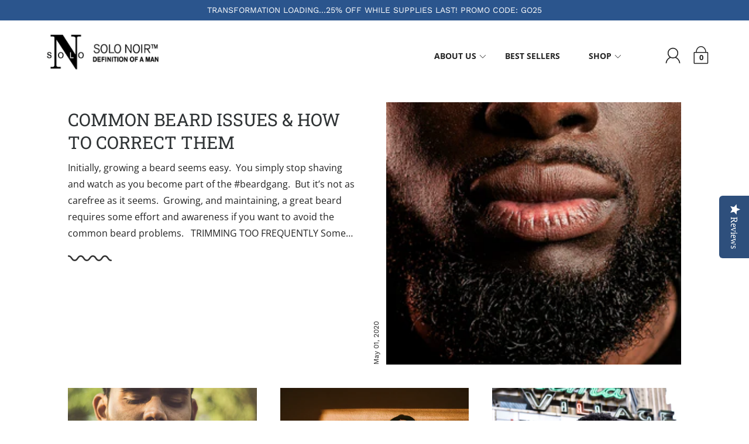

--- FILE ---
content_type: text/html; charset=utf-8
request_url: https://solonoirformen.com/blogs/beard-envy/tagged/skin-care-for-black-men
body_size: 35365
content:
<!DOCTYPE html>
<!--[if IE 9 ]><html class="ie9 no-js"><![endif]-->
<!--[if (gt IE 9)|!(IE)]><!--><html class="no-js"><!--<![endif]-->
<!--[if IE]><!--><html class="ie"><!--<![endif]-->

<head>


  <meta name="google-site-verification" content="uaMmEHfhXhEUpUaPSdqY0R-alT_g_lje-Kont5v0oTI" />
 <script type="text/javascript">(function e(){var e=document.createElement("script");e.type="text/javascript",e.async=true,e.src="//staticw2.yotpo.com/EeW94TrZ2jv6TohUxn5wQVB8uhVIsswL9m3VxVxn/widget.js";var t=document.getElementsByTagName("script")[0];t.parentNode.insertBefore(e,t)})();</script>
  
  <meta charset="utf-8" />

  
  <link rel="shortcut icon" href="//solonoirformen.com/cdn/shop/products/04.20.22SoloNoirStyled_0050_32x32.jpg?v=1657650271" type="image/png">
  

  <!--[if IE]><meta http-equiv='X-UA-Compatible' content='IE=edge,chrome=1' /><![endif]-->
  <link rel="canonical" href="https://solonoirformen.com/blogs/beard-envy/tagged/skin-care-for-black-men" />
  <meta name="viewport" content="width=device-width, initial-scale=1, minimum-scale=1.0, maximum-scale=1.0, user-scalable=no" />
  <!-- /snippets/social-meta-tags.liquid -->



  <meta property="og:type" content="website">
  <meta property="og:title" content="Beard Envy">


  <meta property="og:url" content="https://solonoirformen.com/blogs/beard-envy/tagged/skin-care-for-black-men">

<meta property="og:site_name" content="Solo Noir for Men">




  <meta name="twitter:card" content="summary">




  <link rel="stylesheet" type="text/css" href="https://cdnjs.cloudflare.com/ajax/libs/bulma/0.7.4/css/bulma.min.css">
  <script>
    !function(e,t){"object"==typeof exports&&"object"==typeof module?module.exports=t():"function"==typeof define&&define.amd?define([],t):"object"==typeof exports?exports.bulmaAccordion=t():e.bulmaAccordion=t()}("undefined"!=typeof self?self:this,function(){return function(n){var r={};function i(e){if(r[e])return r[e].exports;var t=r[e]={i:e,l:!1,exports:{}};return n[e].call(t.exports,t,t.exports,i),t.l=!0,t.exports}return i.m=n,i.c=r,i.d=function(e,t,n){i.o(e,t)||Object.defineProperty(e,t,{configurable:!1,enumerable:!0,get:n})},i.n=function(e){var t=e&&e.__esModule?function(){return e.default}:function(){return e};return i.d(t,"a",t),t},i.o=function(e,t){return Object.prototype.hasOwnProperty.call(e,t)},i.p="",i(i.s=0)}([function(e,t,n){"use strict";Object.defineProperty(t,"__esModule",{value:!0});var i=n(1),o=function(){function r(e,t){for(var n=0;n<t.length;n++){var r=t[n];r.enumerable=r.enumerable||!1,r.configurable=!0,"value"in r&&(r.writable=!0),Object.defineProperty(e,r.key,r)}}return function(e,t,n){return t&&r(e.prototype,t),n&&r(e,n),e}}();var a=Symbol("onBulmaAccordionClick"),r=function(e){function r(e){1<arguments.length&&void 0!==arguments[1]&&arguments[1];!function(e,t){if(!(e instanceof t))throw new TypeError("Cannot call a class as a function")}(this,r);var t=function(e,t){if(!e)throw new ReferenceError("this hasn't been initialised - super() hasn't been called");return!t||"object"!=typeof t&&"function"!=typeof t?e:t}(this,(r.__proto__||Object.getPrototypeOf(r)).call(this));if(t.element="string"==typeof e?document.querySelector(e):e,!t.element)throw new Error("An invalid selector or non-DOM node has been provided.");return t._clickEvents=["click"],t[a]=t[a].bind(t),t.init(),t}return function(e,t){if("function"!=typeof t&&null!==t)throw new TypeError("Super expression must either be null or a function, not "+typeof t);e.prototype=Object.create(t&&t.prototype,{constructor:{value:e,enumerable:!1,writable:!0,configurable:!0}}),t&&(Object.setPrototypeOf?Object.setPrototypeOf(e,t):e.__proto__=t)}(r,i["a"]),o(r,[{key:"init",value:function(){this.items=this.element.querySelectorAll(".accordion .toggle")||[],this._bindEvents()}},{key:"destroy",value:function(){var n=this;this.items.forEach(function(t){n._clickEvents.forEach(function(e){t.removeEventListener(e,n[a],!1)})})}},{key:"_bindEvents",value:function(){var n=this;this.items.forEach(function(t){n._clickEvents.forEach(function(e){t.addEventListener(e,n[a],!1)})})}},{key:a,value:function(e){e.preventDefault();var t=e.currentTarget.closest(".accordion")||e.currentTarget;if(t.classList.contains("is-active"))t.classList.remove("is-active");else{var n=this.element.querySelector(".accordion.is-active");n&&n.classList.remove("is-active"),t.classList.add("is-active")}}}],[{key:"attach",value:function(){var e=0<arguments.length&&void 0!==arguments[0]?arguments[0]:".accordions",t=new Array,n=document.querySelectorAll(e);return[].forEach.call(n,function(e){setTimeout(function(){t.push(new r(e))},100)}),t}}]),r}();t.default=r},function(e,t,n){"use strict";var r=function(){function r(e,t){for(var n=0;n<t.length;n++){var r=t[n];r.enumerable=r.enumerable||!1,r.configurable=!0,"value"in r&&(r.writable=!0),Object.defineProperty(e,r.key,r)}}return function(e,t,n){return t&&r(e.prototype,t),n&&r(e,n),e}}();var i=function(){function t(){var e=0<arguments.length&&void 0!==arguments[0]?arguments[0]:[];!function(e,t){if(!(e instanceof t))throw new TypeError("Cannot call a class as a function")}(this,t),this._listeners=new Map(e),this._middlewares=new Map}return r(t,[{key:"listenerCount",value:function(e){return this._listeners.has(e)?this._listeners.get(e).length:0}},{key:"removeListeners",value:function(){var t=this,e=0<arguments.length&&void 0!==arguments[0]?arguments[0]:null,n=1<arguments.length&&void 0!==arguments[1]&&arguments[1];null!==e?Array.isArray(e)?name.forEach(function(e){return t.removeListeners(e,n)}):(this._listeners.delete(e),n&&this.removeMiddleware(e)):this._listeners=new Map}},{key:"middleware",value:function(e,t){var n=this;Array.isArray(e)?name.forEach(function(e){return n.middleware(e,t)}):(Array.isArray(this._middlewares.get(e))||this._middlewares.set(e,[]),this._middlewares.get(e).push(t))}},{key:"removeMiddleware",value:function(){var t=this,e=0<arguments.length&&void 0!==arguments[0]?arguments[0]:null;null!==e?Array.isArray(e)?name.forEach(function(e){return t.removeMiddleware(e)}):this._middlewares.delete(e):this._middlewares=new Map}},{key:"on",value:function(e,t){var n=this,r=2<arguments.length&&void 0!==arguments[2]&&arguments[2];if(Array.isArray(e))e.forEach(function(e){return n.on(e,t)});else{var i=(e=e.toString()).split(/,|, | /);1<i.length?i.forEach(function(e){return n.on(e,t)}):(Array.isArray(this._listeners.get(e))||this._listeners.set(e,[]),this._listeners.get(e).push({once:r,callback:t}))}}},{key:"once",value:function(e,t){this.on(e,t,!0)}},{key:"emit",value:function(n,r){var i=this,o=2<arguments.length&&void 0!==arguments[2]&&arguments[2];n=n.toString();var a=this._listeners.get(n),l=null,s=0,c=o;if(Array.isArray(a))for(a.forEach(function(e,t){o||(l=i._middlewares.get(n),Array.isArray(l)?(l.forEach(function(e){e(r,function(){var e=0<arguments.length&&void 0!==arguments[0]?arguments[0]:null;null!==e&&(r=e),s++},n)}),s>=l.length&&(c=!0)):c=!0),c&&(e.once&&(a[t]=null),e.callback(r))});-1!==a.indexOf(null);)a.splice(a.indexOf(null),1)}}]),t}();t.a=i}]).default});
  </script>

  <link href="//solonoirformen.com/cdn/shop/t/19/assets/style.scss.css?v=177160406814445830111765572252" rel="stylesheet" type="text/css" media="all" />

  <!-- SCRIPTS -->
  <script src="//solonoirformen.com/cdn/shop/t/19/assets/modernizr.min.js?v=121134517573345565831695961943" type="text/javascript"></script>
  <script src="//solonoirformen.com/cdn/shop/t/19/assets/respond.min.js?v=93990193852539669651695961943" type="text/javascript"></script>
  <script src="//solonoirformen.com/cdn/shopifycloud/storefront/assets/themes_support/shopify_common-5f594365.js" type="text/javascript"></script>
  
  <!-- JQUERY -->
  <script src="https://ajax.googleapis.com/ajax/libs/jquery/1.11.3/jquery.min.js" type="text/javascript"></script>
  <!-- jQuery Dependent -->
  <script src="//solonoirformen.com/cdn/shopifycloud/storefront/assets/themes_support/api.jquery-7ab1a3a4.js" type="text/javascript"></script>
  <script>window.lazySizesConfig = window.lazySizesConfig || {};</script>
  <script src="//solonoirformen.com/cdn/shop/t/19/assets/lazysizes.js?v=62480953726719776521695961943" async=""></script>
  <script src="//solonoirformen.com/cdn/shop/t/19/assets/handlebars.min.js?v=19896317728810226151695961943" type="text/javascript"></script>
  <script src="//solonoirformen.com/cdn/shop/t/19/assets/valencia.js?v=181391277557271274361695961943" type="text/javascript"></script>
  <script>window.performance && window.performance.mark && window.performance.mark('shopify.content_for_header.start');</script><meta name="google-site-verification" content="eDw7fegdbnFFtFGT11ZRUmt97ubkrSf-i5HVa3AlEBw">
<meta name="google-site-verification" content="oPLnFATavywV97Ofk66h8vnjXHKaSnx7odcvz4OaYjg">
<meta name="google-site-verification" content="uaMmEHfhXhEUpUaPSdqY0R-alT_g_lje-Kont5v0oTI">
<meta id="shopify-digital-wallet" name="shopify-digital-wallet" content="/19574269/digital_wallets/dialog">
<meta name="shopify-checkout-api-token" content="f82da3f7bab2be624de901a38e58e9da">
<meta id="in-context-paypal-metadata" data-shop-id="19574269" data-venmo-supported="false" data-environment="production" data-locale="en_US" data-paypal-v4="true" data-currency="USD">
<link rel="alternate" type="application/atom+xml" title="Feed" href="/blogs/beard-envy/tagged/skin-care-for-black-men.atom" />
<script async="async" src="/checkouts/internal/preloads.js?locale=en-US"></script>
<link rel="preconnect" href="https://shop.app" crossorigin="anonymous">
<script async="async" src="https://shop.app/checkouts/internal/preloads.js?locale=en-US&shop_id=19574269" crossorigin="anonymous"></script>
<script id="apple-pay-shop-capabilities" type="application/json">{"shopId":19574269,"countryCode":"US","currencyCode":"USD","merchantCapabilities":["supports3DS"],"merchantId":"gid:\/\/shopify\/Shop\/19574269","merchantName":"Solo Noir for Men","requiredBillingContactFields":["postalAddress","email"],"requiredShippingContactFields":["postalAddress","email"],"shippingType":"shipping","supportedNetworks":["visa","masterCard","amex","discover","elo","jcb"],"total":{"type":"pending","label":"Solo Noir for Men","amount":"1.00"},"shopifyPaymentsEnabled":true,"supportsSubscriptions":true}</script>
<script id="shopify-features" type="application/json">{"accessToken":"f82da3f7bab2be624de901a38e58e9da","betas":["rich-media-storefront-analytics"],"domain":"solonoirformen.com","predictiveSearch":true,"shopId":19574269,"locale":"en"}</script>
<script>var Shopify = Shopify || {};
Shopify.shop = "solo-noir-for-men.myshopify.com";
Shopify.locale = "en";
Shopify.currency = {"active":"USD","rate":"1.0"};
Shopify.country = "US";
Shopify.theme = {"name":"Copy of [Dev] Solo Noir for Men (Blog Page) wit...","id":161127858451,"schema_name":"Modular","schema_version":"1.2.7","theme_store_id":849,"role":"main"};
Shopify.theme.handle = "null";
Shopify.theme.style = {"id":null,"handle":null};
Shopify.cdnHost = "solonoirformen.com/cdn";
Shopify.routes = Shopify.routes || {};
Shopify.routes.root = "/";</script>
<script type="module">!function(o){(o.Shopify=o.Shopify||{}).modules=!0}(window);</script>
<script>!function(o){function n(){var o=[];function n(){o.push(Array.prototype.slice.apply(arguments))}return n.q=o,n}var t=o.Shopify=o.Shopify||{};t.loadFeatures=n(),t.autoloadFeatures=n()}(window);</script>
<script>
  window.ShopifyPay = window.ShopifyPay || {};
  window.ShopifyPay.apiHost = "shop.app\/pay";
  window.ShopifyPay.redirectState = null;
</script>
<script id="shop-js-analytics" type="application/json">{"pageType":"blog"}</script>
<script defer="defer" async type="module" src="//solonoirformen.com/cdn/shopifycloud/shop-js/modules/v2/client.init-shop-cart-sync_BT-GjEfc.en.esm.js"></script>
<script defer="defer" async type="module" src="//solonoirformen.com/cdn/shopifycloud/shop-js/modules/v2/chunk.common_D58fp_Oc.esm.js"></script>
<script defer="defer" async type="module" src="//solonoirformen.com/cdn/shopifycloud/shop-js/modules/v2/chunk.modal_xMitdFEc.esm.js"></script>
<script type="module">
  await import("//solonoirformen.com/cdn/shopifycloud/shop-js/modules/v2/client.init-shop-cart-sync_BT-GjEfc.en.esm.js");
await import("//solonoirformen.com/cdn/shopifycloud/shop-js/modules/v2/chunk.common_D58fp_Oc.esm.js");
await import("//solonoirformen.com/cdn/shopifycloud/shop-js/modules/v2/chunk.modal_xMitdFEc.esm.js");

  window.Shopify.SignInWithShop?.initShopCartSync?.({"fedCMEnabled":true,"windoidEnabled":true});

</script>
<script>
  window.Shopify = window.Shopify || {};
  if (!window.Shopify.featureAssets) window.Shopify.featureAssets = {};
  window.Shopify.featureAssets['shop-js'] = {"shop-cart-sync":["modules/v2/client.shop-cart-sync_DZOKe7Ll.en.esm.js","modules/v2/chunk.common_D58fp_Oc.esm.js","modules/v2/chunk.modal_xMitdFEc.esm.js"],"init-fed-cm":["modules/v2/client.init-fed-cm_B6oLuCjv.en.esm.js","modules/v2/chunk.common_D58fp_Oc.esm.js","modules/v2/chunk.modal_xMitdFEc.esm.js"],"shop-cash-offers":["modules/v2/client.shop-cash-offers_D2sdYoxE.en.esm.js","modules/v2/chunk.common_D58fp_Oc.esm.js","modules/v2/chunk.modal_xMitdFEc.esm.js"],"shop-login-button":["modules/v2/client.shop-login-button_QeVjl5Y3.en.esm.js","modules/v2/chunk.common_D58fp_Oc.esm.js","modules/v2/chunk.modal_xMitdFEc.esm.js"],"pay-button":["modules/v2/client.pay-button_DXTOsIq6.en.esm.js","modules/v2/chunk.common_D58fp_Oc.esm.js","modules/v2/chunk.modal_xMitdFEc.esm.js"],"shop-button":["modules/v2/client.shop-button_DQZHx9pm.en.esm.js","modules/v2/chunk.common_D58fp_Oc.esm.js","modules/v2/chunk.modal_xMitdFEc.esm.js"],"avatar":["modules/v2/client.avatar_BTnouDA3.en.esm.js"],"init-windoid":["modules/v2/client.init-windoid_CR1B-cfM.en.esm.js","modules/v2/chunk.common_D58fp_Oc.esm.js","modules/v2/chunk.modal_xMitdFEc.esm.js"],"init-shop-for-new-customer-accounts":["modules/v2/client.init-shop-for-new-customer-accounts_C_vY_xzh.en.esm.js","modules/v2/client.shop-login-button_QeVjl5Y3.en.esm.js","modules/v2/chunk.common_D58fp_Oc.esm.js","modules/v2/chunk.modal_xMitdFEc.esm.js"],"init-shop-email-lookup-coordinator":["modules/v2/client.init-shop-email-lookup-coordinator_BI7n9ZSv.en.esm.js","modules/v2/chunk.common_D58fp_Oc.esm.js","modules/v2/chunk.modal_xMitdFEc.esm.js"],"init-shop-cart-sync":["modules/v2/client.init-shop-cart-sync_BT-GjEfc.en.esm.js","modules/v2/chunk.common_D58fp_Oc.esm.js","modules/v2/chunk.modal_xMitdFEc.esm.js"],"shop-toast-manager":["modules/v2/client.shop-toast-manager_DiYdP3xc.en.esm.js","modules/v2/chunk.common_D58fp_Oc.esm.js","modules/v2/chunk.modal_xMitdFEc.esm.js"],"init-customer-accounts":["modules/v2/client.init-customer-accounts_D9ZNqS-Q.en.esm.js","modules/v2/client.shop-login-button_QeVjl5Y3.en.esm.js","modules/v2/chunk.common_D58fp_Oc.esm.js","modules/v2/chunk.modal_xMitdFEc.esm.js"],"init-customer-accounts-sign-up":["modules/v2/client.init-customer-accounts-sign-up_iGw4briv.en.esm.js","modules/v2/client.shop-login-button_QeVjl5Y3.en.esm.js","modules/v2/chunk.common_D58fp_Oc.esm.js","modules/v2/chunk.modal_xMitdFEc.esm.js"],"shop-follow-button":["modules/v2/client.shop-follow-button_CqMgW2wH.en.esm.js","modules/v2/chunk.common_D58fp_Oc.esm.js","modules/v2/chunk.modal_xMitdFEc.esm.js"],"checkout-modal":["modules/v2/client.checkout-modal_xHeaAweL.en.esm.js","modules/v2/chunk.common_D58fp_Oc.esm.js","modules/v2/chunk.modal_xMitdFEc.esm.js"],"shop-login":["modules/v2/client.shop-login_D91U-Q7h.en.esm.js","modules/v2/chunk.common_D58fp_Oc.esm.js","modules/v2/chunk.modal_xMitdFEc.esm.js"],"lead-capture":["modules/v2/client.lead-capture_BJmE1dJe.en.esm.js","modules/v2/chunk.common_D58fp_Oc.esm.js","modules/v2/chunk.modal_xMitdFEc.esm.js"],"payment-terms":["modules/v2/client.payment-terms_Ci9AEqFq.en.esm.js","modules/v2/chunk.common_D58fp_Oc.esm.js","modules/v2/chunk.modal_xMitdFEc.esm.js"]};
</script>
<script>(function() {
  var isLoaded = false;
  function asyncLoad() {
    if (isLoaded) return;
    isLoaded = true;
    var urls = ["https:\/\/assets1.adroll.com\/shopify\/latest\/j\/shopify_rolling_bootstrap_v2.js?adroll_adv_id=J3HT4KGUHRFCXEWTTTBXST\u0026adroll_pix_id=HKMC3QPPEJFPDBIRX5LLCS\u0026shop=solo-noir-for-men.myshopify.com"];
    for (var i = 0; i < urls.length; i++) {
      var s = document.createElement('script');
      s.type = 'text/javascript';
      s.async = true;
      s.src = urls[i];
      var x = document.getElementsByTagName('script')[0];
      x.parentNode.insertBefore(s, x);
    }
  };
  if(window.attachEvent) {
    window.attachEvent('onload', asyncLoad);
  } else {
    window.addEventListener('load', asyncLoad, false);
  }
})();</script>
<script id="__st">var __st={"a":19574269,"offset":-21600,"reqid":"39039c6d-69cd-49ae-ade9-f3ba4e176301-1769330623","pageurl":"solonoirformen.com\/blogs\/beard-envy\/tagged\/skin-care-for-black-men","s":"blogs-217514002","u":"7c570ee543e4","p":"blog","rtyp":"blog","rid":217514002};</script>
<script>window.ShopifyPaypalV4VisibilityTracking = true;</script>
<script id="captcha-bootstrap">!function(){'use strict';const t='contact',e='account',n='new_comment',o=[[t,t],['blogs',n],['comments',n],[t,'customer']],c=[[e,'customer_login'],[e,'guest_login'],[e,'recover_customer_password'],[e,'create_customer']],r=t=>t.map((([t,e])=>`form[action*='/${t}']:not([data-nocaptcha='true']) input[name='form_type'][value='${e}']`)).join(','),a=t=>()=>t?[...document.querySelectorAll(t)].map((t=>t.form)):[];function s(){const t=[...o],e=r(t);return a(e)}const i='password',u='form_key',d=['recaptcha-v3-token','g-recaptcha-response','h-captcha-response',i],f=()=>{try{return window.sessionStorage}catch{return}},m='__shopify_v',_=t=>t.elements[u];function p(t,e,n=!1){try{const o=window.sessionStorage,c=JSON.parse(o.getItem(e)),{data:r}=function(t){const{data:e,action:n}=t;return t[m]||n?{data:e,action:n}:{data:t,action:n}}(c);for(const[e,n]of Object.entries(r))t.elements[e]&&(t.elements[e].value=n);n&&o.removeItem(e)}catch(o){console.error('form repopulation failed',{error:o})}}const l='form_type',E='cptcha';function T(t){t.dataset[E]=!0}const w=window,h=w.document,L='Shopify',v='ce_forms',y='captcha';let A=!1;((t,e)=>{const n=(g='f06e6c50-85a8-45c8-87d0-21a2b65856fe',I='https://cdn.shopify.com/shopifycloud/storefront-forms-hcaptcha/ce_storefront_forms_captcha_hcaptcha.v1.5.2.iife.js',D={infoText:'Protected by hCaptcha',privacyText:'Privacy',termsText:'Terms'},(t,e,n)=>{const o=w[L][v],c=o.bindForm;if(c)return c(t,g,e,D).then(n);var r;o.q.push([[t,g,e,D],n]),r=I,A||(h.body.append(Object.assign(h.createElement('script'),{id:'captcha-provider',async:!0,src:r})),A=!0)});var g,I,D;w[L]=w[L]||{},w[L][v]=w[L][v]||{},w[L][v].q=[],w[L][y]=w[L][y]||{},w[L][y].protect=function(t,e){n(t,void 0,e),T(t)},Object.freeze(w[L][y]),function(t,e,n,w,h,L){const[v,y,A,g]=function(t,e,n){const i=e?o:[],u=t?c:[],d=[...i,...u],f=r(d),m=r(i),_=r(d.filter((([t,e])=>n.includes(e))));return[a(f),a(m),a(_),s()]}(w,h,L),I=t=>{const e=t.target;return e instanceof HTMLFormElement?e:e&&e.form},D=t=>v().includes(t);t.addEventListener('submit',(t=>{const e=I(t);if(!e)return;const n=D(e)&&!e.dataset.hcaptchaBound&&!e.dataset.recaptchaBound,o=_(e),c=g().includes(e)&&(!o||!o.value);(n||c)&&t.preventDefault(),c&&!n&&(function(t){try{if(!f())return;!function(t){const e=f();if(!e)return;const n=_(t);if(!n)return;const o=n.value;o&&e.removeItem(o)}(t);const e=Array.from(Array(32),(()=>Math.random().toString(36)[2])).join('');!function(t,e){_(t)||t.append(Object.assign(document.createElement('input'),{type:'hidden',name:u})),t.elements[u].value=e}(t,e),function(t,e){const n=f();if(!n)return;const o=[...t.querySelectorAll(`input[type='${i}']`)].map((({name:t})=>t)),c=[...d,...o],r={};for(const[a,s]of new FormData(t).entries())c.includes(a)||(r[a]=s);n.setItem(e,JSON.stringify({[m]:1,action:t.action,data:r}))}(t,e)}catch(e){console.error('failed to persist form',e)}}(e),e.submit())}));const S=(t,e)=>{t&&!t.dataset[E]&&(n(t,e.some((e=>e===t))),T(t))};for(const o of['focusin','change'])t.addEventListener(o,(t=>{const e=I(t);D(e)&&S(e,y())}));const B=e.get('form_key'),M=e.get(l),P=B&&M;t.addEventListener('DOMContentLoaded',(()=>{const t=y();if(P)for(const e of t)e.elements[l].value===M&&p(e,B);[...new Set([...A(),...v().filter((t=>'true'===t.dataset.shopifyCaptcha))])].forEach((e=>S(e,t)))}))}(h,new URLSearchParams(w.location.search),n,t,e,['guest_login'])})(!0,!0)}();</script>
<script integrity="sha256-4kQ18oKyAcykRKYeNunJcIwy7WH5gtpwJnB7kiuLZ1E=" data-source-attribution="shopify.loadfeatures" defer="defer" src="//solonoirformen.com/cdn/shopifycloud/storefront/assets/storefront/load_feature-a0a9edcb.js" crossorigin="anonymous"></script>
<script crossorigin="anonymous" defer="defer" src="//solonoirformen.com/cdn/shopifycloud/storefront/assets/shopify_pay/storefront-65b4c6d7.js?v=20250812"></script>
<script data-source-attribution="shopify.dynamic_checkout.dynamic.init">var Shopify=Shopify||{};Shopify.PaymentButton=Shopify.PaymentButton||{isStorefrontPortableWallets:!0,init:function(){window.Shopify.PaymentButton.init=function(){};var t=document.createElement("script");t.src="https://solonoirformen.com/cdn/shopifycloud/portable-wallets/latest/portable-wallets.en.js",t.type="module",document.head.appendChild(t)}};
</script>
<script data-source-attribution="shopify.dynamic_checkout.buyer_consent">
  function portableWalletsHideBuyerConsent(e){var t=document.getElementById("shopify-buyer-consent"),n=document.getElementById("shopify-subscription-policy-button");t&&n&&(t.classList.add("hidden"),t.setAttribute("aria-hidden","true"),n.removeEventListener("click",e))}function portableWalletsShowBuyerConsent(e){var t=document.getElementById("shopify-buyer-consent"),n=document.getElementById("shopify-subscription-policy-button");t&&n&&(t.classList.remove("hidden"),t.removeAttribute("aria-hidden"),n.addEventListener("click",e))}window.Shopify?.PaymentButton&&(window.Shopify.PaymentButton.hideBuyerConsent=portableWalletsHideBuyerConsent,window.Shopify.PaymentButton.showBuyerConsent=portableWalletsShowBuyerConsent);
</script>
<script data-source-attribution="shopify.dynamic_checkout.cart.bootstrap">document.addEventListener("DOMContentLoaded",(function(){function t(){return document.querySelector("shopify-accelerated-checkout-cart, shopify-accelerated-checkout")}if(t())Shopify.PaymentButton.init();else{new MutationObserver((function(e,n){t()&&(Shopify.PaymentButton.init(),n.disconnect())})).observe(document.body,{childList:!0,subtree:!0})}}));
</script>
<link id="shopify-accelerated-checkout-styles" rel="stylesheet" media="screen" href="https://solonoirformen.com/cdn/shopifycloud/portable-wallets/latest/accelerated-checkout-backwards-compat.css" crossorigin="anonymous">
<style id="shopify-accelerated-checkout-cart">
        #shopify-buyer-consent {
  margin-top: 1em;
  display: inline-block;
  width: 100%;
}

#shopify-buyer-consent.hidden {
  display: none;
}

#shopify-subscription-policy-button {
  background: none;
  border: none;
  padding: 0;
  text-decoration: underline;
  font-size: inherit;
  cursor: pointer;
}

#shopify-subscription-policy-button::before {
  box-shadow: none;
}

      </style>

<script>window.performance && window.performance.mark && window.performance.mark('shopify.content_for_header.end');</script>
<script>window.BOLD = window.BOLD || {};
    window.BOLD.common = window.BOLD.common || {};
    window.BOLD.common.Shopify = window.BOLD.common.Shopify || {};
    window.BOLD.common.Shopify.shop = {
      domain: 'solonoirformen.com',
      permanent_domain: 'solo-noir-for-men.myshopify.com',
      url: 'https://solonoirformen.com',
      secure_url: 'https://solonoirformen.com',
      money_format: "${{amount}}",
      currency: "USD"
    };
    window.BOLD.common.Shopify.customer = {
      id: null,
      tags: null,
    };
    window.BOLD.common.Shopify.cart = {"note":null,"attributes":{},"original_total_price":0,"total_price":0,"total_discount":0,"total_weight":0.0,"item_count":0,"items":[],"requires_shipping":false,"currency":"USD","items_subtotal_price":0,"cart_level_discount_applications":[],"checkout_charge_amount":0};
    window.BOLD.common.template = 'blog';window.BOLD.common.Shopify.formatMoney = function(money, format) {
        function n(t, e) {
            return "undefined" == typeof t ? e : t
        }
        function r(t, e, r, i) {
            if (e = n(e, 2),
                r = n(r, ","),
                i = n(i, "."),
            isNaN(t) || null == t)
                return 0;
            t = (t / 100).toFixed(e);
            var o = t.split(".")
                , a = o[0].replace(/(\d)(?=(\d\d\d)+(?!\d))/g, "$1" + r)
                , s = o[1] ? i + o[1] : "";
            return a + s
        }
        "string" == typeof money && (money = money.replace(".", ""));
        var i = ""
            , o = /\{\{\s*(\w+)\s*\}\}/
            , a = format || window.BOLD.common.Shopify.shop.money_format || window.Shopify.money_format || "$ {{ amount }}";
        switch (a.match(o)[1]) {
            case "amount":
                i = r(money, 2, ",", ".");
                break;
            case "amount_no_decimals":
                i = r(money, 0, ",", ".");
                break;
            case "amount_with_comma_separator":
                i = r(money, 2, ".", ",");
                break;
            case "amount_no_decimals_with_comma_separator":
                i = r(money, 0, ".", ",");
                break;
            case "amount_with_space_separator":
                i = r(money, 2, " ", ",");
                break;
            case "amount_no_decimals_with_space_separator":
                i = r(money, 0, " ", ",");
                break;
            case "amount_with_apostrophe_separator":
                i = r(money, 2, "'", ".");
                break;
        }
        return a.replace(o, i);
    };
    window.BOLD.common.Shopify.saveProduct = function (handle, product) {
      if (typeof handle === 'string' && typeof window.BOLD.common.Shopify.products[handle] === 'undefined') {
        if (typeof product === 'number') {
          window.BOLD.common.Shopify.handles[product] = handle;
          product = { id: product };
        }
        window.BOLD.common.Shopify.products[handle] = product;
      }
    };
    window.BOLD.common.Shopify.saveVariant = function (variant_id, variant) {
      if (typeof variant_id === 'number' && typeof window.BOLD.common.Shopify.variants[variant_id] === 'undefined') {
        window.BOLD.common.Shopify.variants[variant_id] = variant;
      }
    };window.BOLD.common.Shopify.products = window.BOLD.common.Shopify.products || {};
    window.BOLD.common.Shopify.variants = window.BOLD.common.Shopify.variants || {};
    window.BOLD.common.Shopify.handles = window.BOLD.common.Shopify.handles || {};window.BOLD.common.Shopify.saveProduct(null, null);window.BOLD.apps_installed = {"Customer Pricing":1,"Product Discount":1,"Quickbooks":1} || {};window.BOLD.common.Shopify.metafields = window.BOLD.common.Shopify.metafields || {};window.BOLD.common.Shopify.metafields["bold_rp"] = {};window.BOLD.common.Shopify.metafields["bold_csp_defaults"] = {};window.BOLD.common.cacheParams = window.BOLD.common.cacheParams || {};
    window.BOLD.common.cacheParams.csp = 1674748513;

</script><script>
  if(window.BOLD
     && BOLD.common
     && BOLD.common.eventEmitter
     && typeof BOLD.common.eventEmitter.on == 'function'){
    BOLD.common.eventEmitter.on("BOLD_COMMON_cart_prices_updated", function(){
      if(BOLD.common.cartDoctor && BOLD.common.cartDoctor.cart && BOLD.common.cartDoctor.cart.csp_total_discount){
        addCustomCss(".additional-checkout-button{display: none!important;}");
      }
    })
  }

  function addCustomCss(str){
    var customStyle = document.createElement('style');
    customStyle.setAttribute("id", "bold_custom_css");
    customStyle.innerHTML = str;
    document.head.insertBefore(customStyle, document.head.firstChild);
  }
</script>
  <script>

    $( document ).ready(function() {
      console.log( "DOM Content Ready!" );
      var accordions = bulmaAccordion.attach(); // accordions now contains an array of all Accordion instances
    });
  </script>

  <title>
    Beard Envy &ndash; tagged "skin care for black men" &ndash; Solo Noir for Men
  </title>


  <!--- Yotpo --->
  <script type="text/javascript">(function e(){var e=document.createElement("script");e.type="text/javascript",e.async=true,e.src="//staticw2.yotpo.com/EeW94TrZ2jv6TohUxn5wQVB8uhVIsswL9m3VxVxn/widget.js";var t=document.getElementsByTagName("script")[0];t.parentNode.insertBefore(e,t)})();</script>

  <!--  -->
  <script src="https://unpkg.com/@webcomponents/webcomponentsjs@2.2.4/webcomponents-loader.js" type="application/javascript"></script>
  <script defer nomodule src="https://widgets.quadpay.com/1858EE58-4EB6-45E2-98D3-D454A6490B4D/es5/quadpay-widget-2.2.0.js" type="application/javascript"></script>
  <!--  -->
  <script async src="https://widgets.quadpay.com/1858EE58-4EB6-45E2-98D3-D454A6490B4D/quadpay-widget-2.2.0.js" type="application/javascript"></script> 


  <script>var loox_global_hash = '1561143959369';</script><style>.loox-reviews-default { max-width: 1200px; margin: 0 auto; }</style>

  

<!-- Start PageFly Header -->








<!-- End PageFly Header -->

 


<!-- Start PageFly Header -->








<!-- End PageFly Header -->

 
<script type="text/javascript">
  //BOOSTER APPS COMMON JS CODE
  window.BoosterApps = window.BoosterApps || {};
  window.BoosterApps.common = window.BoosterApps.common || {};
  window.BoosterApps.common.shop = {
    permanent_domain: 'solo-noir-for-men.myshopify.com',
    currency: "USD",
    money_format: "${{amount}}",
    id: 19574269
  };
  

  window.BoosterApps.common.template = 'blog';
  window.BoosterApps.common.cart = {};
  window.BoosterApps.common.vapid_public_key = "BO5RJ2FA8w6MW2Qt1_MKSFtoVpVjUMLYkHb2arb7zZxEaYGTMuLvmZGabSHj8q0EwlzLWBAcAU_0z-z9Xps8kF8=";
  window.BoosterApps.global_config = {"asset_urls":{"loy":{"init_js":"https:\/\/cdn.shopify.com\/s\/files\/1\/0194\/1736\/6592\/t\/1\/assets\/ba_loy_init.js?v=1669652886","widget_js":"https:\/\/cdn.shopify.com\/s\/files\/1\/0194\/1736\/6592\/t\/1\/assets\/ba_loy_widget.js?v=1669575631","widget_css":"https:\/\/cdn.shopify.com\/s\/files\/1\/0194\/1736\/6592\/t\/1\/assets\/ba_loy_widget.css?v=1669585385","page_init_js":"https:\/\/cdn.shopify.com\/s\/files\/1\/0194\/1736\/6592\/t\/1\/assets\/ba_loy_page_init.js?v=1669575634","page_widget_js":"https:\/\/cdn.shopify.com\/s\/files\/1\/0194\/1736\/6592\/t\/1\/assets\/ba_loy_page_widget.js?v=1669575636","page_widget_css":"https:\/\/cdn.shopify.com\/s\/files\/1\/0194\/1736\/6592\/t\/1\/assets\/ba_loy_page.css?v=1669570294","page_preview_js":"\/assets\/msg\/loy_page_preview.js"},"rev":{"init_js":"https:\/\/cdn.shopify.com\/s\/files\/1\/0194\/1736\/6592\/t\/1\/assets\/ba_rev_init.js?v=1661914377","widget_js":"https:\/\/cdn.shopify.com\/s\/files\/1\/0194\/1736\/6592\/t\/1\/assets\/ba_rev_widget.js?v=1661914380","modal_js":"https:\/\/cdn.shopify.com\/s\/files\/1\/0194\/1736\/6592\/t\/1\/assets\/ba_rev_modal.js?v=1661914383","widget_css":"https:\/\/cdn.shopify.com\/s\/files\/1\/0194\/1736\/6592\/t\/1\/assets\/ba_rev_widget.css?v=1658336090","modal_css":"https:\/\/cdn.shopify.com\/s\/files\/1\/0194\/1736\/6592\/t\/1\/assets\/ba_rev_modal.css?v=1658336088"},"pu":{"init_js":"https:\/\/cdn.shopify.com\/s\/files\/1\/0194\/1736\/6592\/t\/1\/assets\/ba_pu_init.js?v=1635877170"},"widgets":{"init_js":"https:\/\/cdn.shopify.com\/s\/files\/1\/0194\/1736\/6592\/t\/1\/assets\/ba_widget_init.js?v=1669666511","modal_js":"https:\/\/cdn.shopify.com\/s\/files\/1\/0194\/1736\/6592\/t\/1\/assets\/ba_widget_modal.js?v=1669666513","modal_css":"https:\/\/cdn.shopify.com\/s\/files\/1\/0194\/1736\/6592\/t\/1\/assets\/ba_widget_modal.css?v=1654723622"},"forms":{"init_js":"https:\/\/cdn.shopify.com\/s\/files\/1\/0194\/1736\/6592\/t\/1\/assets\/ba_forms_init.js?v=1669575638","widget_js":"https:\/\/cdn.shopify.com\/s\/files\/1\/0194\/1736\/6592\/t\/1\/assets\/ba_forms_widget.js?v=1669575640","forms_css":"https:\/\/cdn.shopify.com\/s\/files\/1\/0194\/1736\/6592\/t\/1\/assets\/ba_forms.css?v=1654711758"},"global":{"helper_js":"https:\/\/cdn.shopify.com\/s\/files\/1\/0194\/1736\/6592\/t\/1\/assets\/ba_tracking.js?v=1637601969"}},"proxy_paths":{"pu":"\/apps\/ba_fb_app","app_metrics":"\/apps\/ba_fb_app\/app_metrics","push_subscription":"\/apps\/ba_fb_app\/push"},"aat":["pu"],"pv":false,"sts":false,"bam":false,"base_money_format":"${{amount}}"};

  



    window.BoosterApps.pu_config = {"push_prompt_cover_enabled":false,"push_prompt_cover_title":"One small step","push_prompt_cover_message":"Allow your browser to receive notifications","subscription_plan_exceeded_limits":false};

    window.BoosterApps.widgets_config = {};

</script>


<script type="text/javascript">
  

  //Global snippet for Booster Apps
  //this is updated automatically - do not edit manually.

  function loadScript(src, defer, done) {
    var js = document.createElement('script');
    js.src = src;
    js.defer = defer;
    js.onload = function(){done();};
    js.onerror = function(){
      done(new Error('Failed to load script ' + src));
    };
    document.head.appendChild(js);
  }

  function browserSupportsAllFeatures() {
    return window.Promise && window.fetch && window.Symbol;
  }

  if (browserSupportsAllFeatures()) {
    main();
  } else {
    loadScript('https://polyfill-fastly.net/v3/polyfill.min.js?features=Promise,fetch', true, main);
  }

  function loadAppScripts(){


      loadScript(window.BoosterApps.global_config.asset_urls.pu.init_js, true, function(){});

      loadScript(window.BoosterApps.global_config.asset_urls.widgets.init_js, true, function(){});
  }

  function main(err) {
    //isolate the scope
    loadScript(window.BoosterApps.global_config.asset_urls.global.helper_js, false, loadAppScripts);
  }
</script>

<script src="//maps.googleapis.com/maps/api/js?libraries=places&key=AIzaSyBx3YUzdMXhtpoxVox_WMpV3le_J8ImvwU" type="text/javascript"></script>
            <script> var geoson_url = "//solonoirformen.com/cdn/shop/t/19/assets/storeifyapps-geojson.js?v=64146947122046525631695961943"; </script>
            <link href="//solonoirformen.com/cdn/shop/t/19/assets/storeifyapps-storelocator.css?v=43085457795060405421695961943" rel="stylesheet" type="text/css" media="all" />
<!-- BEGIN app block: shopify://apps/klaviyo-email-marketing-sms/blocks/klaviyo-onsite-embed/2632fe16-c075-4321-a88b-50b567f42507 -->












  <script async src="https://static.klaviyo.com/onsite/js/F2Ai9f/klaviyo.js?company_id=F2Ai9f"></script>
  <script>!function(){if(!window.klaviyo){window._klOnsite=window._klOnsite||[];try{window.klaviyo=new Proxy({},{get:function(n,i){return"push"===i?function(){var n;(n=window._klOnsite).push.apply(n,arguments)}:function(){for(var n=arguments.length,o=new Array(n),w=0;w<n;w++)o[w]=arguments[w];var t="function"==typeof o[o.length-1]?o.pop():void 0,e=new Promise((function(n){window._klOnsite.push([i].concat(o,[function(i){t&&t(i),n(i)}]))}));return e}}})}catch(n){window.klaviyo=window.klaviyo||[],window.klaviyo.push=function(){var n;(n=window._klOnsite).push.apply(n,arguments)}}}}();</script>

  




  <script>
    window.klaviyoReviewsProductDesignMode = false
  </script>







<!-- END app block --><!-- BEGIN app block: shopify://apps/pagefly-page-builder/blocks/app-embed/83e179f7-59a0-4589-8c66-c0dddf959200 -->

<!-- BEGIN app snippet: pagefly-cro-ab-testing-main -->







<script>
  ;(function () {
    const url = new URL(window.location)
    const viewParam = url.searchParams.get('view')
    if (viewParam && viewParam.includes('variant-pf-')) {
      url.searchParams.set('pf_v', viewParam)
      url.searchParams.delete('view')
      window.history.replaceState({}, '', url)
    }
  })()
</script>



<script type='module'>
  
  window.PAGEFLY_CRO = window.PAGEFLY_CRO || {}

  window.PAGEFLY_CRO['data_debug'] = {
    original_template_suffix: "",
    allow_ab_test: false,
    ab_test_start_time: 0,
    ab_test_end_time: 0,
    today_date_time: 1769330623000,
  }
  window.PAGEFLY_CRO['GA4'] = { enabled: false}
</script>

<!-- END app snippet -->








  <script src='https://cdn.shopify.com/extensions/019bb4f9-aed6-78a3-be91-e9d44663e6bf/pagefly-page-builder-215/assets/pagefly-helper.js' defer='defer'></script>

  <script src='https://cdn.shopify.com/extensions/019bb4f9-aed6-78a3-be91-e9d44663e6bf/pagefly-page-builder-215/assets/pagefly-general-helper.js' defer='defer'></script>

  <script src='https://cdn.shopify.com/extensions/019bb4f9-aed6-78a3-be91-e9d44663e6bf/pagefly-page-builder-215/assets/pagefly-snap-slider.js' defer='defer'></script>

  <script src='https://cdn.shopify.com/extensions/019bb4f9-aed6-78a3-be91-e9d44663e6bf/pagefly-page-builder-215/assets/pagefly-slideshow-v3.js' defer='defer'></script>

  <script src='https://cdn.shopify.com/extensions/019bb4f9-aed6-78a3-be91-e9d44663e6bf/pagefly-page-builder-215/assets/pagefly-slideshow-v4.js' defer='defer'></script>

  <script src='https://cdn.shopify.com/extensions/019bb4f9-aed6-78a3-be91-e9d44663e6bf/pagefly-page-builder-215/assets/pagefly-glider.js' defer='defer'></script>

  <script src='https://cdn.shopify.com/extensions/019bb4f9-aed6-78a3-be91-e9d44663e6bf/pagefly-page-builder-215/assets/pagefly-slideshow-v1-v2.js' defer='defer'></script>

  <script src='https://cdn.shopify.com/extensions/019bb4f9-aed6-78a3-be91-e9d44663e6bf/pagefly-page-builder-215/assets/pagefly-product-media.js' defer='defer'></script>

  <script src='https://cdn.shopify.com/extensions/019bb4f9-aed6-78a3-be91-e9d44663e6bf/pagefly-page-builder-215/assets/pagefly-product.js' defer='defer'></script>


<script id='pagefly-helper-data' type='application/json'>
  {
    "page_optimization": {
      "assets_prefetching": false
    },
    "elements_asset_mapper": {
      "Accordion": "https://cdn.shopify.com/extensions/019bb4f9-aed6-78a3-be91-e9d44663e6bf/pagefly-page-builder-215/assets/pagefly-accordion.js",
      "Accordion3": "https://cdn.shopify.com/extensions/019bb4f9-aed6-78a3-be91-e9d44663e6bf/pagefly-page-builder-215/assets/pagefly-accordion3.js",
      "CountDown": "https://cdn.shopify.com/extensions/019bb4f9-aed6-78a3-be91-e9d44663e6bf/pagefly-page-builder-215/assets/pagefly-countdown.js",
      "GMap1": "https://cdn.shopify.com/extensions/019bb4f9-aed6-78a3-be91-e9d44663e6bf/pagefly-page-builder-215/assets/pagefly-gmap.js",
      "GMap2": "https://cdn.shopify.com/extensions/019bb4f9-aed6-78a3-be91-e9d44663e6bf/pagefly-page-builder-215/assets/pagefly-gmap.js",
      "GMapBasicV2": "https://cdn.shopify.com/extensions/019bb4f9-aed6-78a3-be91-e9d44663e6bf/pagefly-page-builder-215/assets/pagefly-gmap.js",
      "GMapAdvancedV2": "https://cdn.shopify.com/extensions/019bb4f9-aed6-78a3-be91-e9d44663e6bf/pagefly-page-builder-215/assets/pagefly-gmap.js",
      "HTML.Video": "https://cdn.shopify.com/extensions/019bb4f9-aed6-78a3-be91-e9d44663e6bf/pagefly-page-builder-215/assets/pagefly-htmlvideo.js",
      "HTML.Video2": "https://cdn.shopify.com/extensions/019bb4f9-aed6-78a3-be91-e9d44663e6bf/pagefly-page-builder-215/assets/pagefly-htmlvideo2.js",
      "HTML.Video3": "https://cdn.shopify.com/extensions/019bb4f9-aed6-78a3-be91-e9d44663e6bf/pagefly-page-builder-215/assets/pagefly-htmlvideo2.js",
      "BackgroundVideo": "https://cdn.shopify.com/extensions/019bb4f9-aed6-78a3-be91-e9d44663e6bf/pagefly-page-builder-215/assets/pagefly-htmlvideo2.js",
      "Instagram": "https://cdn.shopify.com/extensions/019bb4f9-aed6-78a3-be91-e9d44663e6bf/pagefly-page-builder-215/assets/pagefly-instagram.js",
      "Instagram2": "https://cdn.shopify.com/extensions/019bb4f9-aed6-78a3-be91-e9d44663e6bf/pagefly-page-builder-215/assets/pagefly-instagram.js",
      "Insta3": "https://cdn.shopify.com/extensions/019bb4f9-aed6-78a3-be91-e9d44663e6bf/pagefly-page-builder-215/assets/pagefly-instagram3.js",
      "Tabs": "https://cdn.shopify.com/extensions/019bb4f9-aed6-78a3-be91-e9d44663e6bf/pagefly-page-builder-215/assets/pagefly-tab.js",
      "Tabs3": "https://cdn.shopify.com/extensions/019bb4f9-aed6-78a3-be91-e9d44663e6bf/pagefly-page-builder-215/assets/pagefly-tab3.js",
      "ProductBox": "https://cdn.shopify.com/extensions/019bb4f9-aed6-78a3-be91-e9d44663e6bf/pagefly-page-builder-215/assets/pagefly-cart.js",
      "FBPageBox2": "https://cdn.shopify.com/extensions/019bb4f9-aed6-78a3-be91-e9d44663e6bf/pagefly-page-builder-215/assets/pagefly-facebook.js",
      "FBLikeButton2": "https://cdn.shopify.com/extensions/019bb4f9-aed6-78a3-be91-e9d44663e6bf/pagefly-page-builder-215/assets/pagefly-facebook.js",
      "TwitterFeed2": "https://cdn.shopify.com/extensions/019bb4f9-aed6-78a3-be91-e9d44663e6bf/pagefly-page-builder-215/assets/pagefly-twitter.js",
      "Paragraph4": "https://cdn.shopify.com/extensions/019bb4f9-aed6-78a3-be91-e9d44663e6bf/pagefly-page-builder-215/assets/pagefly-paragraph4.js",

      "AliReviews": "https://cdn.shopify.com/extensions/019bb4f9-aed6-78a3-be91-e9d44663e6bf/pagefly-page-builder-215/assets/pagefly-3rd-elements.js",
      "BackInStock": "https://cdn.shopify.com/extensions/019bb4f9-aed6-78a3-be91-e9d44663e6bf/pagefly-page-builder-215/assets/pagefly-3rd-elements.js",
      "GloboBackInStock": "https://cdn.shopify.com/extensions/019bb4f9-aed6-78a3-be91-e9d44663e6bf/pagefly-page-builder-215/assets/pagefly-3rd-elements.js",
      "GrowaveWishlist": "https://cdn.shopify.com/extensions/019bb4f9-aed6-78a3-be91-e9d44663e6bf/pagefly-page-builder-215/assets/pagefly-3rd-elements.js",
      "InfiniteOptionsShopPad": "https://cdn.shopify.com/extensions/019bb4f9-aed6-78a3-be91-e9d44663e6bf/pagefly-page-builder-215/assets/pagefly-3rd-elements.js",
      "InkybayProductPersonalizer": "https://cdn.shopify.com/extensions/019bb4f9-aed6-78a3-be91-e9d44663e6bf/pagefly-page-builder-215/assets/pagefly-3rd-elements.js",
      "LimeSpot": "https://cdn.shopify.com/extensions/019bb4f9-aed6-78a3-be91-e9d44663e6bf/pagefly-page-builder-215/assets/pagefly-3rd-elements.js",
      "Loox": "https://cdn.shopify.com/extensions/019bb4f9-aed6-78a3-be91-e9d44663e6bf/pagefly-page-builder-215/assets/pagefly-3rd-elements.js",
      "Opinew": "https://cdn.shopify.com/extensions/019bb4f9-aed6-78a3-be91-e9d44663e6bf/pagefly-page-builder-215/assets/pagefly-3rd-elements.js",
      "Powr": "https://cdn.shopify.com/extensions/019bb4f9-aed6-78a3-be91-e9d44663e6bf/pagefly-page-builder-215/assets/pagefly-3rd-elements.js",
      "ProductReviews": "https://cdn.shopify.com/extensions/019bb4f9-aed6-78a3-be91-e9d44663e6bf/pagefly-page-builder-215/assets/pagefly-3rd-elements.js",
      "PushOwl": "https://cdn.shopify.com/extensions/019bb4f9-aed6-78a3-be91-e9d44663e6bf/pagefly-page-builder-215/assets/pagefly-3rd-elements.js",
      "ReCharge": "https://cdn.shopify.com/extensions/019bb4f9-aed6-78a3-be91-e9d44663e6bf/pagefly-page-builder-215/assets/pagefly-3rd-elements.js",
      "Rivyo": "https://cdn.shopify.com/extensions/019bb4f9-aed6-78a3-be91-e9d44663e6bf/pagefly-page-builder-215/assets/pagefly-3rd-elements.js",
      "TrackingMore": "https://cdn.shopify.com/extensions/019bb4f9-aed6-78a3-be91-e9d44663e6bf/pagefly-page-builder-215/assets/pagefly-3rd-elements.js",
      "Vitals": "https://cdn.shopify.com/extensions/019bb4f9-aed6-78a3-be91-e9d44663e6bf/pagefly-page-builder-215/assets/pagefly-3rd-elements.js",
      "Wiser": "https://cdn.shopify.com/extensions/019bb4f9-aed6-78a3-be91-e9d44663e6bf/pagefly-page-builder-215/assets/pagefly-3rd-elements.js"
    },
    "custom_elements_mapper": {
      "pf-click-action-element": "https://cdn.shopify.com/extensions/019bb4f9-aed6-78a3-be91-e9d44663e6bf/pagefly-page-builder-215/assets/pagefly-click-action-element.js",
      "pf-dialog-element": "https://cdn.shopify.com/extensions/019bb4f9-aed6-78a3-be91-e9d44663e6bf/pagefly-page-builder-215/assets/pagefly-dialog-element.js"
    }
  }
</script>


<!-- END app block --><!-- BEGIN app block: shopify://apps/yotpo-product-reviews/blocks/settings/eb7dfd7d-db44-4334-bc49-c893b51b36cf -->


<script type="text/javascript">
  (function e(){var e=document.createElement("script");
  e.type="text/javascript",e.async=true,
  e.src="//staticw2.yotpo.com//widget.js?lang=en";
  var t=document.getElementsByTagName("script")[0];
  t.parentNode.insertBefore(e,t)})();
</script>



  
<!-- END app block --><script src="https://cdn.shopify.com/extensions/019aae6a-8958-7657-9775-622ab99f1d40/affiliatery-65/assets/affiliatery-embed.js" type="text/javascript" defer="defer"></script>
<meta property="og:image" content="https://cdn.shopify.com/s/files/1/1957/4269/files/1_Modified_1.png?v=1675965901" />
<meta property="og:image:secure_url" content="https://cdn.shopify.com/s/files/1/1957/4269/files/1_Modified_1.png?v=1675965901" />
<meta property="og:image:width" content="1000" />
<meta property="og:image:height" content="1134" />
<link href="https://monorail-edge.shopifysvc.com" rel="dns-prefetch">
<script>(function(){if ("sendBeacon" in navigator && "performance" in window) {try {var session_token_from_headers = performance.getEntriesByType('navigation')[0].serverTiming.find(x => x.name == '_s').description;} catch {var session_token_from_headers = undefined;}var session_cookie_matches = document.cookie.match(/_shopify_s=([^;]*)/);var session_token_from_cookie = session_cookie_matches && session_cookie_matches.length === 2 ? session_cookie_matches[1] : "";var session_token = session_token_from_headers || session_token_from_cookie || "";function handle_abandonment_event(e) {var entries = performance.getEntries().filter(function(entry) {return /monorail-edge.shopifysvc.com/.test(entry.name);});if (!window.abandonment_tracked && entries.length === 0) {window.abandonment_tracked = true;var currentMs = Date.now();var navigation_start = performance.timing.navigationStart;var payload = {shop_id: 19574269,url: window.location.href,navigation_start,duration: currentMs - navigation_start,session_token,page_type: "blog"};window.navigator.sendBeacon("https://monorail-edge.shopifysvc.com/v1/produce", JSON.stringify({schema_id: "online_store_buyer_site_abandonment/1.1",payload: payload,metadata: {event_created_at_ms: currentMs,event_sent_at_ms: currentMs}}));}}window.addEventListener('pagehide', handle_abandonment_event);}}());</script>
<script id="web-pixels-manager-setup">(function e(e,d,r,n,o){if(void 0===o&&(o={}),!Boolean(null===(a=null===(i=window.Shopify)||void 0===i?void 0:i.analytics)||void 0===a?void 0:a.replayQueue)){var i,a;window.Shopify=window.Shopify||{};var t=window.Shopify;t.analytics=t.analytics||{};var s=t.analytics;s.replayQueue=[],s.publish=function(e,d,r){return s.replayQueue.push([e,d,r]),!0};try{self.performance.mark("wpm:start")}catch(e){}var l=function(){var e={modern:/Edge?\/(1{2}[4-9]|1[2-9]\d|[2-9]\d{2}|\d{4,})\.\d+(\.\d+|)|Firefox\/(1{2}[4-9]|1[2-9]\d|[2-9]\d{2}|\d{4,})\.\d+(\.\d+|)|Chrom(ium|e)\/(9{2}|\d{3,})\.\d+(\.\d+|)|(Maci|X1{2}).+ Version\/(15\.\d+|(1[6-9]|[2-9]\d|\d{3,})\.\d+)([,.]\d+|)( \(\w+\)|)( Mobile\/\w+|) Safari\/|Chrome.+OPR\/(9{2}|\d{3,})\.\d+\.\d+|(CPU[ +]OS|iPhone[ +]OS|CPU[ +]iPhone|CPU IPhone OS|CPU iPad OS)[ +]+(15[._]\d+|(1[6-9]|[2-9]\d|\d{3,})[._]\d+)([._]\d+|)|Android:?[ /-](13[3-9]|1[4-9]\d|[2-9]\d{2}|\d{4,})(\.\d+|)(\.\d+|)|Android.+Firefox\/(13[5-9]|1[4-9]\d|[2-9]\d{2}|\d{4,})\.\d+(\.\d+|)|Android.+Chrom(ium|e)\/(13[3-9]|1[4-9]\d|[2-9]\d{2}|\d{4,})\.\d+(\.\d+|)|SamsungBrowser\/([2-9]\d|\d{3,})\.\d+/,legacy:/Edge?\/(1[6-9]|[2-9]\d|\d{3,})\.\d+(\.\d+|)|Firefox\/(5[4-9]|[6-9]\d|\d{3,})\.\d+(\.\d+|)|Chrom(ium|e)\/(5[1-9]|[6-9]\d|\d{3,})\.\d+(\.\d+|)([\d.]+$|.*Safari\/(?![\d.]+ Edge\/[\d.]+$))|(Maci|X1{2}).+ Version\/(10\.\d+|(1[1-9]|[2-9]\d|\d{3,})\.\d+)([,.]\d+|)( \(\w+\)|)( Mobile\/\w+|) Safari\/|Chrome.+OPR\/(3[89]|[4-9]\d|\d{3,})\.\d+\.\d+|(CPU[ +]OS|iPhone[ +]OS|CPU[ +]iPhone|CPU IPhone OS|CPU iPad OS)[ +]+(10[._]\d+|(1[1-9]|[2-9]\d|\d{3,})[._]\d+)([._]\d+|)|Android:?[ /-](13[3-9]|1[4-9]\d|[2-9]\d{2}|\d{4,})(\.\d+|)(\.\d+|)|Mobile Safari.+OPR\/([89]\d|\d{3,})\.\d+\.\d+|Android.+Firefox\/(13[5-9]|1[4-9]\d|[2-9]\d{2}|\d{4,})\.\d+(\.\d+|)|Android.+Chrom(ium|e)\/(13[3-9]|1[4-9]\d|[2-9]\d{2}|\d{4,})\.\d+(\.\d+|)|Android.+(UC? ?Browser|UCWEB|U3)[ /]?(15\.([5-9]|\d{2,})|(1[6-9]|[2-9]\d|\d{3,})\.\d+)\.\d+|SamsungBrowser\/(5\.\d+|([6-9]|\d{2,})\.\d+)|Android.+MQ{2}Browser\/(14(\.(9|\d{2,})|)|(1[5-9]|[2-9]\d|\d{3,})(\.\d+|))(\.\d+|)|K[Aa][Ii]OS\/(3\.\d+|([4-9]|\d{2,})\.\d+)(\.\d+|)/},d=e.modern,r=e.legacy,n=navigator.userAgent;return n.match(d)?"modern":n.match(r)?"legacy":"unknown"}(),u="modern"===l?"modern":"legacy",c=(null!=n?n:{modern:"",legacy:""})[u],f=function(e){return[e.baseUrl,"/wpm","/b",e.hashVersion,"modern"===e.buildTarget?"m":"l",".js"].join("")}({baseUrl:d,hashVersion:r,buildTarget:u}),m=function(e){var d=e.version,r=e.bundleTarget,n=e.surface,o=e.pageUrl,i=e.monorailEndpoint;return{emit:function(e){var a=e.status,t=e.errorMsg,s=(new Date).getTime(),l=JSON.stringify({metadata:{event_sent_at_ms:s},events:[{schema_id:"web_pixels_manager_load/3.1",payload:{version:d,bundle_target:r,page_url:o,status:a,surface:n,error_msg:t},metadata:{event_created_at_ms:s}}]});if(!i)return console&&console.warn&&console.warn("[Web Pixels Manager] No Monorail endpoint provided, skipping logging."),!1;try{return self.navigator.sendBeacon.bind(self.navigator)(i,l)}catch(e){}var u=new XMLHttpRequest;try{return u.open("POST",i,!0),u.setRequestHeader("Content-Type","text/plain"),u.send(l),!0}catch(e){return console&&console.warn&&console.warn("[Web Pixels Manager] Got an unhandled error while logging to Monorail."),!1}}}}({version:r,bundleTarget:l,surface:e.surface,pageUrl:self.location.href,monorailEndpoint:e.monorailEndpoint});try{o.browserTarget=l,function(e){var d=e.src,r=e.async,n=void 0===r||r,o=e.onload,i=e.onerror,a=e.sri,t=e.scriptDataAttributes,s=void 0===t?{}:t,l=document.createElement("script"),u=document.querySelector("head"),c=document.querySelector("body");if(l.async=n,l.src=d,a&&(l.integrity=a,l.crossOrigin="anonymous"),s)for(var f in s)if(Object.prototype.hasOwnProperty.call(s,f))try{l.dataset[f]=s[f]}catch(e){}if(o&&l.addEventListener("load",o),i&&l.addEventListener("error",i),u)u.appendChild(l);else{if(!c)throw new Error("Did not find a head or body element to append the script");c.appendChild(l)}}({src:f,async:!0,onload:function(){if(!function(){var e,d;return Boolean(null===(d=null===(e=window.Shopify)||void 0===e?void 0:e.analytics)||void 0===d?void 0:d.initialized)}()){var d=window.webPixelsManager.init(e)||void 0;if(d){var r=window.Shopify.analytics;r.replayQueue.forEach((function(e){var r=e[0],n=e[1],o=e[2];d.publishCustomEvent(r,n,o)})),r.replayQueue=[],r.publish=d.publishCustomEvent,r.visitor=d.visitor,r.initialized=!0}}},onerror:function(){return m.emit({status:"failed",errorMsg:"".concat(f," has failed to load")})},sri:function(e){var d=/^sha384-[A-Za-z0-9+/=]+$/;return"string"==typeof e&&d.test(e)}(c)?c:"",scriptDataAttributes:o}),m.emit({status:"loading"})}catch(e){m.emit({status:"failed",errorMsg:(null==e?void 0:e.message)||"Unknown error"})}}})({shopId: 19574269,storefrontBaseUrl: "https://solonoirformen.com",extensionsBaseUrl: "https://extensions.shopifycdn.com/cdn/shopifycloud/web-pixels-manager",monorailEndpoint: "https://monorail-edge.shopifysvc.com/unstable/produce_batch",surface: "storefront-renderer",enabledBetaFlags: ["2dca8a86"],webPixelsConfigList: [{"id":"1777893651","configuration":"{\"yotpoStoreId\":\"EeW94TrZ2jv6TohUxn5wQVB8uhVIsswL9m3VxVxn\"}","eventPayloadVersion":"v1","runtimeContext":"STRICT","scriptVersion":"8bb37a256888599d9a3d57f0551d3859","type":"APP","apiClientId":70132,"privacyPurposes":["ANALYTICS","MARKETING","SALE_OF_DATA"],"dataSharingAdjustments":{"protectedCustomerApprovalScopes":["read_customer_address","read_customer_email","read_customer_name","read_customer_personal_data","read_customer_phone"]}},{"id":"1489600787","configuration":"{\"accountID\":\"19574269\"}","eventPayloadVersion":"v1","runtimeContext":"STRICT","scriptVersion":"19f3dd9843a7c108f5b7db6625568262","type":"APP","apiClientId":4646003,"privacyPurposes":[],"dataSharingAdjustments":{"protectedCustomerApprovalScopes":["read_customer_email","read_customer_name","read_customer_personal_data","read_customer_phone"]}},{"id":"1333395731","configuration":"{\"shopId\":\"28868\"}","eventPayloadVersion":"v1","runtimeContext":"STRICT","scriptVersion":"e46595b10fdc5e1674d5c89a8c843bb3","type":"APP","apiClientId":5443297,"privacyPurposes":["ANALYTICS","MARKETING","SALE_OF_DATA"],"dataSharingAdjustments":{"protectedCustomerApprovalScopes":["read_customer_address","read_customer_email","read_customer_name","read_customer_personal_data","read_customer_phone"]}},{"id":"893059347","configuration":"{\"config\":\"{\\\"pixel_id\\\":\\\"AW-999770865\\\",\\\"target_country\\\":\\\"US\\\",\\\"gtag_events\\\":[{\\\"type\\\":\\\"search\\\",\\\"action_label\\\":\\\"AW-999770865\\\/Bta_CI7Ru9YBEPGV3dwD\\\"},{\\\"type\\\":\\\"begin_checkout\\\",\\\"action_label\\\":\\\"AW-999770865\\\/l8FeCIvRu9YBEPGV3dwD\\\"},{\\\"type\\\":\\\"view_item\\\",\\\"action_label\\\":[\\\"AW-999770865\\\/-T6vCLzPu9YBEPGV3dwD\\\",\\\"MC-9Y66M6Q2R9\\\"]},{\\\"type\\\":\\\"purchase\\\",\\\"action_label\\\":[\\\"AW-999770865\\\/Z2YzCLnPu9YBEPGV3dwD\\\",\\\"MC-9Y66M6Q2R9\\\"]},{\\\"type\\\":\\\"page_view\\\",\\\"action_label\\\":[\\\"AW-999770865\\\/7sOzCLbPu9YBEPGV3dwD\\\",\\\"MC-9Y66M6Q2R9\\\"]},{\\\"type\\\":\\\"add_payment_info\\\",\\\"action_label\\\":\\\"AW-999770865\\\/eEK_CJHRu9YBEPGV3dwD\\\"},{\\\"type\\\":\\\"add_to_cart\\\",\\\"action_label\\\":\\\"AW-999770865\\\/TupKCL_Pu9YBEPGV3dwD\\\"}],\\\"enable_monitoring_mode\\\":false}\"}","eventPayloadVersion":"v1","runtimeContext":"OPEN","scriptVersion":"b2a88bafab3e21179ed38636efcd8a93","type":"APP","apiClientId":1780363,"privacyPurposes":[],"dataSharingAdjustments":{"protectedCustomerApprovalScopes":["read_customer_address","read_customer_email","read_customer_name","read_customer_personal_data","read_customer_phone"]}},{"id":"304709907","configuration":"{\"pixel_id\":\"571519410432666\",\"pixel_type\":\"facebook_pixel\",\"metaapp_system_user_token\":\"-\"}","eventPayloadVersion":"v1","runtimeContext":"OPEN","scriptVersion":"ca16bc87fe92b6042fbaa3acc2fbdaa6","type":"APP","apiClientId":2329312,"privacyPurposes":["ANALYTICS","MARKETING","SALE_OF_DATA"],"dataSharingAdjustments":{"protectedCustomerApprovalScopes":["read_customer_address","read_customer_email","read_customer_name","read_customer_personal_data","read_customer_phone"]}},{"id":"138051859","eventPayloadVersion":"v1","runtimeContext":"LAX","scriptVersion":"1","type":"CUSTOM","privacyPurposes":["MARKETING"],"name":"Meta pixel (migrated)"},{"id":"145162515","eventPayloadVersion":"v1","runtimeContext":"LAX","scriptVersion":"1","type":"CUSTOM","privacyPurposes":["ANALYTICS"],"name":"Google Analytics tag (migrated)"},{"id":"shopify-app-pixel","configuration":"{}","eventPayloadVersion":"v1","runtimeContext":"STRICT","scriptVersion":"0450","apiClientId":"shopify-pixel","type":"APP","privacyPurposes":["ANALYTICS","MARKETING"]},{"id":"shopify-custom-pixel","eventPayloadVersion":"v1","runtimeContext":"LAX","scriptVersion":"0450","apiClientId":"shopify-pixel","type":"CUSTOM","privacyPurposes":["ANALYTICS","MARKETING"]}],isMerchantRequest: false,initData: {"shop":{"name":"Solo Noir for Men","paymentSettings":{"currencyCode":"USD"},"myshopifyDomain":"solo-noir-for-men.myshopify.com","countryCode":"US","storefrontUrl":"https:\/\/solonoirformen.com"},"customer":null,"cart":null,"checkout":null,"productVariants":[],"purchasingCompany":null},},"https://solonoirformen.com/cdn","fcfee988w5aeb613cpc8e4bc33m6693e112",{"modern":"","legacy":""},{"shopId":"19574269","storefrontBaseUrl":"https:\/\/solonoirformen.com","extensionBaseUrl":"https:\/\/extensions.shopifycdn.com\/cdn\/shopifycloud\/web-pixels-manager","surface":"storefront-renderer","enabledBetaFlags":"[\"2dca8a86\"]","isMerchantRequest":"false","hashVersion":"fcfee988w5aeb613cpc8e4bc33m6693e112","publish":"custom","events":"[[\"page_viewed\",{}]]"});</script><script>
  window.ShopifyAnalytics = window.ShopifyAnalytics || {};
  window.ShopifyAnalytics.meta = window.ShopifyAnalytics.meta || {};
  window.ShopifyAnalytics.meta.currency = 'USD';
  var meta = {"page":{"pageType":"blog","resourceType":"blog","resourceId":217514002,"requestId":"39039c6d-69cd-49ae-ade9-f3ba4e176301-1769330623"}};
  for (var attr in meta) {
    window.ShopifyAnalytics.meta[attr] = meta[attr];
  }
</script>
<script class="analytics">
  (function () {
    var customDocumentWrite = function(content) {
      var jquery = null;

      if (window.jQuery) {
        jquery = window.jQuery;
      } else if (window.Checkout && window.Checkout.$) {
        jquery = window.Checkout.$;
      }

      if (jquery) {
        jquery('body').append(content);
      }
    };

    var hasLoggedConversion = function(token) {
      if (token) {
        return document.cookie.indexOf('loggedConversion=' + token) !== -1;
      }
      return false;
    }

    var setCookieIfConversion = function(token) {
      if (token) {
        var twoMonthsFromNow = new Date(Date.now());
        twoMonthsFromNow.setMonth(twoMonthsFromNow.getMonth() + 2);

        document.cookie = 'loggedConversion=' + token + '; expires=' + twoMonthsFromNow;
      }
    }

    var trekkie = window.ShopifyAnalytics.lib = window.trekkie = window.trekkie || [];
    if (trekkie.integrations) {
      return;
    }
    trekkie.methods = [
      'identify',
      'page',
      'ready',
      'track',
      'trackForm',
      'trackLink'
    ];
    trekkie.factory = function(method) {
      return function() {
        var args = Array.prototype.slice.call(arguments);
        args.unshift(method);
        trekkie.push(args);
        return trekkie;
      };
    };
    for (var i = 0; i < trekkie.methods.length; i++) {
      var key = trekkie.methods[i];
      trekkie[key] = trekkie.factory(key);
    }
    trekkie.load = function(config) {
      trekkie.config = config || {};
      trekkie.config.initialDocumentCookie = document.cookie;
      var first = document.getElementsByTagName('script')[0];
      var script = document.createElement('script');
      script.type = 'text/javascript';
      script.onerror = function(e) {
        var scriptFallback = document.createElement('script');
        scriptFallback.type = 'text/javascript';
        scriptFallback.onerror = function(error) {
                var Monorail = {
      produce: function produce(monorailDomain, schemaId, payload) {
        var currentMs = new Date().getTime();
        var event = {
          schema_id: schemaId,
          payload: payload,
          metadata: {
            event_created_at_ms: currentMs,
            event_sent_at_ms: currentMs
          }
        };
        return Monorail.sendRequest("https://" + monorailDomain + "/v1/produce", JSON.stringify(event));
      },
      sendRequest: function sendRequest(endpointUrl, payload) {
        // Try the sendBeacon API
        if (window && window.navigator && typeof window.navigator.sendBeacon === 'function' && typeof window.Blob === 'function' && !Monorail.isIos12()) {
          var blobData = new window.Blob([payload], {
            type: 'text/plain'
          });

          if (window.navigator.sendBeacon(endpointUrl, blobData)) {
            return true;
          } // sendBeacon was not successful

        } // XHR beacon

        var xhr = new XMLHttpRequest();

        try {
          xhr.open('POST', endpointUrl);
          xhr.setRequestHeader('Content-Type', 'text/plain');
          xhr.send(payload);
        } catch (e) {
          console.log(e);
        }

        return false;
      },
      isIos12: function isIos12() {
        return window.navigator.userAgent.lastIndexOf('iPhone; CPU iPhone OS 12_') !== -1 || window.navigator.userAgent.lastIndexOf('iPad; CPU OS 12_') !== -1;
      }
    };
    Monorail.produce('monorail-edge.shopifysvc.com',
      'trekkie_storefront_load_errors/1.1',
      {shop_id: 19574269,
      theme_id: 161127858451,
      app_name: "storefront",
      context_url: window.location.href,
      source_url: "//solonoirformen.com/cdn/s/trekkie.storefront.8d95595f799fbf7e1d32231b9a28fd43b70c67d3.min.js"});

        };
        scriptFallback.async = true;
        scriptFallback.src = '//solonoirformen.com/cdn/s/trekkie.storefront.8d95595f799fbf7e1d32231b9a28fd43b70c67d3.min.js';
        first.parentNode.insertBefore(scriptFallback, first);
      };
      script.async = true;
      script.src = '//solonoirformen.com/cdn/s/trekkie.storefront.8d95595f799fbf7e1d32231b9a28fd43b70c67d3.min.js';
      first.parentNode.insertBefore(script, first);
    };
    trekkie.load(
      {"Trekkie":{"appName":"storefront","development":false,"defaultAttributes":{"shopId":19574269,"isMerchantRequest":null,"themeId":161127858451,"themeCityHash":"2377186228641444712","contentLanguage":"en","currency":"USD","eventMetadataId":"8250abc4-d4ff-496a-9008-ca8878137559"},"isServerSideCookieWritingEnabled":true,"monorailRegion":"shop_domain","enabledBetaFlags":["65f19447"]},"Session Attribution":{},"S2S":{"facebookCapiEnabled":false,"source":"trekkie-storefront-renderer","apiClientId":580111}}
    );

    var loaded = false;
    trekkie.ready(function() {
      if (loaded) return;
      loaded = true;

      window.ShopifyAnalytics.lib = window.trekkie;

      var originalDocumentWrite = document.write;
      document.write = customDocumentWrite;
      try { window.ShopifyAnalytics.merchantGoogleAnalytics.call(this); } catch(error) {};
      document.write = originalDocumentWrite;

      window.ShopifyAnalytics.lib.page(null,{"pageType":"blog","resourceType":"blog","resourceId":217514002,"requestId":"39039c6d-69cd-49ae-ade9-f3ba4e176301-1769330623","shopifyEmitted":true});

      var match = window.location.pathname.match(/checkouts\/(.+)\/(thank_you|post_purchase)/)
      var token = match? match[1]: undefined;
      if (!hasLoggedConversion(token)) {
        setCookieIfConversion(token);
        
      }
    });


        var eventsListenerScript = document.createElement('script');
        eventsListenerScript.async = true;
        eventsListenerScript.src = "//solonoirformen.com/cdn/shopifycloud/storefront/assets/shop_events_listener-3da45d37.js";
        document.getElementsByTagName('head')[0].appendChild(eventsListenerScript);

})();</script>
  <script>
  if (!window.ga || (window.ga && typeof window.ga !== 'function')) {
    window.ga = function ga() {
      (window.ga.q = window.ga.q || []).push(arguments);
      if (window.Shopify && window.Shopify.analytics && typeof window.Shopify.analytics.publish === 'function') {
        window.Shopify.analytics.publish("ga_stub_called", {}, {sendTo: "google_osp_migration"});
      }
      console.error("Shopify's Google Analytics stub called with:", Array.from(arguments), "\nSee https://help.shopify.com/manual/promoting-marketing/pixels/pixel-migration#google for more information.");
    };
    if (window.Shopify && window.Shopify.analytics && typeof window.Shopify.analytics.publish === 'function') {
      window.Shopify.analytics.publish("ga_stub_initialized", {}, {sendTo: "google_osp_migration"});
    }
  }
</script>
<script
  defer
  src="https://solonoirformen.com/cdn/shopifycloud/perf-kit/shopify-perf-kit-3.0.4.min.js"
  data-application="storefront-renderer"
  data-shop-id="19574269"
  data-render-region="gcp-us-east1"
  data-page-type="blog"
  data-theme-instance-id="161127858451"
  data-theme-name="Modular"
  data-theme-version="1.2.7"
  data-monorail-region="shop_domain"
  data-resource-timing-sampling-rate="10"
  data-shs="true"
  data-shs-beacon="true"
  data-shs-export-with-fetch="true"
  data-shs-logs-sample-rate="1"
  data-shs-beacon-endpoint="https://solonoirformen.com/api/collect"
></script>
</head>  


<body id="beard-envy" class="template-blog image-hover-light cta-fill-black  enable-fade-in " >

  <div id="shopify-section-popup" class="shopify-section"><!-- /snippets/popup.liquid -->




<div data-section-id="popup" data-section-type="popup">
	
</div>


</div>

  <div class="pageWrap">

    <div id="shopify-section-header" class="shopify-section">




<div class="js-siteAlert siteAlert container-wrap" data-status="true" data-status-mobile="true">
  <div class="container u-center">
      <div class="row row-lg u-center">
        <div class="block u-center">
          <a href = "/collections/all">
            <span class="alert-title h4"><p>TRANSFORMATION LOADING...25% OFF WHILE SUPPLIES LAST! PROMO CODE: GO25</p></span>
          </a>
        </div>
      </div>
  </div>
</div>








<style>
@media screen and (min-width: 768px) {
  .main-logo .logo { max-width: 195px; }
}
</style>

<header class="site-header header--no-bg is-standard header--logo_left_links_right header--standard has-announcement-bar has-announcement-bar--mobile template-blog" data-section-type="header" data-layout="standard" id="header">
    <div class="container">
        <div class="row row-lg">
            <div class="header-fix-cont">
                <div class="header-fix-cont-inner">
                    <a href="#menu" class="js-menuToggle menuToggle nav-item-fixed nav-item" data-target="nav" aria-expanded="false">
                        <div id="hamburger-menu" class="icon-menu">
                            <div class="diamond-bar"></div>
                            <div id="hamburger-bar" class="icon-bar"></div>
                        </div>
                    </a>

                    <a id="cartTotal" href="/cart" aria-label="item(s) has been added to your cart:" class="js-cartToggle cartToggle nav-item-fixed nav-item diamond-outline" tabindex="2" aria-expanded="false">
                      <svg width="42px" height="52px" viewBox="0 0 21 25" version="1.1" xmlns="http://www.w3.org/2000/svg" xmlns:xlink="http://www.w3.org/1999/xlink">
    <g id="Page-1" stroke="none" stroke-width="1" fill="none" fill-rule="evenodd">
        <path d="M10.5,1.6 C7.29036034,1.6 4.64648287,4.6183258 4.60060619,8.4 L16.3993938,8.4 C16.3535171,4.6183258 13.7096397,1.6 10.5,1.6 Z M3.4474665,9.6 L3.41518915,9.03417106 C3.40507688,8.85690071 3.4,8.67878095 3.4,8.5 C3.4,4.0440531 6.55817935,0.4 10.5,0.4 C14.4418206,0.4 17.6,4.0440531 17.6,8.5 C17.6,8.67878095 17.5949231,8.85690071 17.5848109,9.03417106 L17.5525335,9.6 L3.4474665,9.6 Z M19.1093638,9.60089815 C19.1095767,9.59637884 19.1092978,9.59159151 19.109,9.58647974 L19.109,9.59466911 C19.1091249,9.59681091 19.1092461,9.59888639 19.1093638,9.60089815 Z M19.1137785,9.66215698 C19.1146026,9.67118512 19.1153369,9.67454651 19.1166636,9.68061913 C19.1150665,9.6728505 19.1141547,9.66841593 19.1132436,9.65916249 L19.1137785,9.66215698 Z M1.6,9.60006905 L1.6,23.6024797 L19.109,23.6024797 L19.109,9.60092222 L1.6,9.60006905 Z M1.59939174,9.600069 C1.59893793,9.59567197 1.59946112,9.59114377 1.6,9.58647974 L1.6,9.59480353 C1.59979486,9.5965802 1.59959212,9.59833507 1.59939174,9.600069 Z M20.309,23.6184797 C20.309,24.2718506 19.7783708,24.8024797 19.125,24.8024797 L1.585,24.8024797 C0.930942563,24.8024797 0.4,24.272164 0.4,23.6184797 L0.4,9.58647974 C0.401874146,9.25892137 0.521129512,8.95986976 0.744735931,8.73821567 C0.988257209,8.49469439 1.31824169,8.37979881 1.613,8.40147974 L19.0553287,8.40292857 C19.3899108,8.37963488 19.7218948,8.49484643 19.9652641,8.73821567 C20.1885204,8.96147198 20.3082253,9.26105993 20.3080528,9.57019657 C20.3082491,9.57356468 20.3085649,14.2563257 20.309,23.6184797 Z M0.419117427,9.43347631 C0.422702788,9.41326727 0.425880909,9.40591438 0.431790021,9.39224308 C0.426825193,9.40327674 0.424044504,9.40945645 0.420916144,9.42722959 L0.419117427,9.43347631 Z" id="Combined-Shape" fill="#FFFFFF" fill-rule="nonzero"></path>
    </g>
</svg>
                      <div id="CartToggleItemCount" class="cartToggle-items">0</div>
                    </a>

                    
                      <a href="/account" class="nav-item nav-item-fixed nav-account-link nav-account-link--no-search" tabindex="2"><svg class="svg-icon" width="40px" height="40px" viewBox="0 0 20 20">
	<path fill="#fff" d="M14.023,12.154c1.514-1.192,2.488-3.038,2.488-5.114c0-3.597-2.914-6.512-6.512-6.512
		c-3.597,0-6.512,2.916-6.512,6.512c0,2.076,0.975,3.922,2.489,5.114c-2.714,1.385-4.625,4.117-4.836,7.318h1.186
		c0.229-2.998,2.177-5.512,4.86-6.566c0.853,0.41,1.804,0.646,2.813,0.646c1.01,0,1.961-0.236,2.812-0.646
		c2.684,1.055,4.633,3.568,4.859,6.566h1.188C18.648,16.271,16.736,13.539,14.023,12.154z M10,12.367
		c-2.943,0-5.328-2.385-5.328-5.327c0-2.943,2.385-5.328,5.328-5.328c2.943,0,5.328,2.385,5.328,5.328
		C15.328,9.982,12.943,12.367,10,12.367z"></path>
</svg></a>
                    

                    
                      <nav role="navigation" class="nav-standard nav-main">
                        
                        

    


    <nav class="menu ">
      
      
        
          

          

          
          
          
          <li class="menu-item has-submenu ">
            <!-- LINKS -->
            <a aria-haspopup="true" id="firstFocus" class = "visible-nav-link" tabindex= "2" href="/pages/about" aria-expanded="false">ABOUT US</a>

            
              
<!-- MEGANAV IMAGE AND TEXT --><!-- END MEGANAV IMAGE AND TEXT -->

              <ul class="submenu ">
                

                <!-- SUBMENU LINKS -->
                
                  <li data-levels = "0" class="submenu-item ">
                    <!-- SUBLINK TITLE -->
                    <a aria-haspopup="true"  class = "submenu-item--link " tabindex= "3" href="/pages/ingredients" aria-expanded="false">INGREDIENTS</a>

                    
                   </li>
                  <!-- END SUBSUBLINK -->
                
                  <li data-levels = "0" class="submenu-item ">
                    <!-- SUBLINK TITLE -->
                    <a aria-haspopup="true"  class = "submenu-item--link " tabindex= "3" href="/pages/about" aria-expanded="false">WHO WE ARE</a>

                    
                   </li>
                  <!-- END SUBSUBLINK -->
                
                  <li data-levels = "0" class="submenu-item ">
                    <!-- SUBLINK TITLE -->
                    <a aria-haspopup="true"  class = "submenu-item--link " tabindex= "3" href="https://solonoirformen.com/pages/our-founder" aria-expanded="false">OUR FOUNDER</a>

                    
                   </li>
                  <!-- END SUBSUBLINK -->
                
                  <li data-levels = "0" class="submenu-item ">
                    <!-- SUBLINK TITLE -->
                    <a aria-haspopup="true"  class = "submenu-item--link " tabindex= "3" href="/blogs/beard-envy" aria-expanded="false">BLOG</a>

                    
                   </li>
                  <!-- END SUBSUBLINK -->
                
                  <li data-levels = "0" class="submenu-item ">
                    <!-- SUBLINK TITLE -->
                    <a aria-haspopup="true"  data-last="true"  class = "submenu-item--link " tabindex= "3" href="https://solonoirformen.com/blogs/news" aria-expanded="false">NEWS</a>

                    
                   </li>
                  <!-- END SUBSUBLINK -->
                

              </ul>

              
           

          </li>
        
          

          

          
          
          
          <li class="menu-item ">
            <!-- LINKS -->
            <a   class = "visible-nav-link" tabindex= "2" href="/collections/best-sellers" aria-expanded="false">BEST SELLERS</a>

            

          </li>
        
          

          

          
          
          
          <li class="menu-item has-submenu ">
            <!-- LINKS -->
            <a aria-haspopup="true"  class = "visible-nav-link" tabindex= "2" href="/collections/all-products" aria-expanded="false">Shop</a>

            
              
<!-- MEGANAV IMAGE AND TEXT --><!-- END MEGANAV IMAGE AND TEXT -->

              <ul class="submenu ">
                

                <!-- SUBMENU LINKS -->
                
                  <li data-levels = "0" class="submenu-item ">
                    <!-- SUBLINK TITLE -->
                    <a aria-haspopup="true"  class = "submenu-item--link " tabindex= "3" href="/collections/grooming-kits" aria-expanded="false">Grooming Kits</a>

                    
                   </li>
                  <!-- END SUBSUBLINK -->
                
                  <li data-levels = "0" class="submenu-item ">
                    <!-- SUBLINK TITLE -->
                    <a aria-haspopup="true"  class = "submenu-item--link " tabindex= "3" href="/collections/safety-razor" aria-expanded="false">Body Care</a>

                    
                   </li>
                  <!-- END SUBSUBLINK -->
                
                  <li data-levels = "0" class="submenu-item ">
                    <!-- SUBLINK TITLE -->
                    <a aria-haspopup="true"  class = "submenu-item--link " tabindex= "3" href="/collections/shaving" aria-expanded="false">Shaving</a>

                    
                   </li>
                  <!-- END SUBSUBLINK -->
                
                  <li data-levels = "0" class="submenu-item ">
                    <!-- SUBLINK TITLE -->
                    <a aria-haspopup="true"  class = "submenu-item--link " tabindex= "3" href="/collections/skin-care" aria-expanded="false">Skin Care</a>

                    
                   </li>
                  <!-- END SUBSUBLINK -->
                
                  <li data-levels = "0" class="submenu-item ">
                    <!-- SUBLINK TITLE -->
                    <a aria-haspopup="true"  class = "submenu-item--link " tabindex= "3" href="/collections/beard-oil" aria-expanded="false">Beard Care</a>

                    
                   </li>
                  <!-- END SUBSUBLINK -->
                
                  <li data-levels = "0" class="submenu-item ">
                    <!-- SUBLINK TITLE -->
                    <a aria-haspopup="true"  class = "submenu-item--link " tabindex= "3" href="/products/travel-sample-facial-kit" aria-expanded="false">Travel Sizes</a>

                    
                   </li>
                  <!-- END SUBSUBLINK -->
                
                  <li data-levels = "0" class="submenu-item ">
                    <!-- SUBLINK TITLE -->
                    <a aria-haspopup="true"  data-last="true"  class = "submenu-item--link " tabindex= "3" href="/collections/wellness-more" aria-expanded="false">Wellness + More</a>

                    
                   </li>
                  <!-- END SUBSUBLINK -->
                

              </ul>

              
           

          </li>
        
      

      
      
    </nav>
    
    
                      </nav>
                    
                </div>
            </div>
            
              
                
                <a tabindex= "1" href="/" class="visible-nav-link nav-item main-logo">
                    
                    <img src="//solonoirformen.com/cdn/shop/files/Solo-Noir-Side5_28ec8605-200b-426b-be06-944ab6700dce_500x.png?v=1613665475" class="logo" alt="">
                </a>
                
              
            
        </div>
    </div>
</header>


<nav role="navigation" class="nav-container nav-main style-default">
  <div class="nav-inner">
    <div class="nav-mobile-close js-menuToggle" aria-expanded="false">
      <i class="icon-close"></i>
    </div>
    
    

    


    <nav class="menu ">
      
      
        
          

          

          
          
          
          <li class="menu-item has-submenu ">
            <!-- LINKS -->
            <a aria-haspopup="true" id="firstFocus" class = "visible-nav-link" tabindex= "2" href="/pages/about" aria-expanded="false">ABOUT US</a>

            
              
<!-- MEGANAV IMAGE AND TEXT --><!-- END MEGANAV IMAGE AND TEXT -->

              <ul class="submenu ">
                
                <!-- BACK LINK -->
                <li class="submenu-back">
                  <a class="submenu-back--link first-back--link" data-sub-links="1" tabindex= "3" href="#0">ABOUT US</a>
                </li>
                

                <!-- SUBMENU LINKS -->
                
                  <li data-levels = "0" class="submenu-item ">
                    <!-- SUBLINK TITLE -->
                    <a aria-haspopup="true"  class = "submenu-item--link " tabindex= "3" href="/pages/ingredients" aria-expanded="false">INGREDIENTS</a>

                    
                   </li>
                  <!-- END SUBSUBLINK -->
                
                  <li data-levels = "0" class="submenu-item ">
                    <!-- SUBLINK TITLE -->
                    <a aria-haspopup="true"  class = "submenu-item--link " tabindex= "3" href="/pages/about" aria-expanded="false">WHO WE ARE</a>

                    
                   </li>
                  <!-- END SUBSUBLINK -->
                
                  <li data-levels = "0" class="submenu-item ">
                    <!-- SUBLINK TITLE -->
                    <a aria-haspopup="true"  class = "submenu-item--link " tabindex= "3" href="https://solonoirformen.com/pages/our-founder" aria-expanded="false">OUR FOUNDER</a>

                    
                   </li>
                  <!-- END SUBSUBLINK -->
                
                  <li data-levels = "0" class="submenu-item ">
                    <!-- SUBLINK TITLE -->
                    <a aria-haspopup="true"  class = "submenu-item--link " tabindex= "3" href="/blogs/beard-envy" aria-expanded="false">BLOG</a>

                    
                   </li>
                  <!-- END SUBSUBLINK -->
                
                  <li data-levels = "0" class="submenu-item ">
                    <!-- SUBLINK TITLE -->
                    <a aria-haspopup="true"  data-last="true"  class = "submenu-item--link " tabindex= "3" href="https://solonoirformen.com/blogs/news" aria-expanded="false">NEWS</a>

                    
                   </li>
                  <!-- END SUBSUBLINK -->
                

              </ul>

              
           

          </li>
        
          

          

          
          
          
          <li class="menu-item ">
            <!-- LINKS -->
            <a   class = "visible-nav-link" tabindex= "2" href="/collections/best-sellers" aria-expanded="false">BEST SELLERS</a>

            

          </li>
        
          

          

          
          
          
          <li class="menu-item has-submenu ">
            <!-- LINKS -->
            <a aria-haspopup="true"  class = "visible-nav-link" tabindex= "2" href="/collections/all-products" aria-expanded="false">Shop</a>

            
              
<!-- MEGANAV IMAGE AND TEXT --><!-- END MEGANAV IMAGE AND TEXT -->

              <ul class="submenu ">
                
                <!-- BACK LINK -->
                <li class="submenu-back">
                  <a class="submenu-back--link first-back--link" data-sub-links="1" tabindex= "3" href="#0">Shop</a>
                </li>
                

                <!-- SUBMENU LINKS -->
                
                  <li data-levels = "0" class="submenu-item ">
                    <!-- SUBLINK TITLE -->
                    <a aria-haspopup="true"  class = "submenu-item--link " tabindex= "3" href="/collections/grooming-kits" aria-expanded="false">Grooming Kits</a>

                    
                   </li>
                  <!-- END SUBSUBLINK -->
                
                  <li data-levels = "0" class="submenu-item ">
                    <!-- SUBLINK TITLE -->
                    <a aria-haspopup="true"  class = "submenu-item--link " tabindex= "3" href="/collections/safety-razor" aria-expanded="false">Body Care</a>

                    
                   </li>
                  <!-- END SUBSUBLINK -->
                
                  <li data-levels = "0" class="submenu-item ">
                    <!-- SUBLINK TITLE -->
                    <a aria-haspopup="true"  class = "submenu-item--link " tabindex= "3" href="/collections/shaving" aria-expanded="false">Shaving</a>

                    
                   </li>
                  <!-- END SUBSUBLINK -->
                
                  <li data-levels = "0" class="submenu-item ">
                    <!-- SUBLINK TITLE -->
                    <a aria-haspopup="true"  class = "submenu-item--link " tabindex= "3" href="/collections/skin-care" aria-expanded="false">Skin Care</a>

                    
                   </li>
                  <!-- END SUBSUBLINK -->
                
                  <li data-levels = "0" class="submenu-item ">
                    <!-- SUBLINK TITLE -->
                    <a aria-haspopup="true"  class = "submenu-item--link " tabindex= "3" href="/collections/beard-oil" aria-expanded="false">Beard Care</a>

                    
                   </li>
                  <!-- END SUBSUBLINK -->
                
                  <li data-levels = "0" class="submenu-item ">
                    <!-- SUBLINK TITLE -->
                    <a aria-haspopup="true"  class = "submenu-item--link " tabindex= "3" href="/products/travel-sample-facial-kit" aria-expanded="false">Travel Sizes</a>

                    
                   </li>
                  <!-- END SUBSUBLINK -->
                
                  <li data-levels = "0" class="submenu-item ">
                    <!-- SUBLINK TITLE -->
                    <a aria-haspopup="true"  data-last="true"  class = "submenu-item--link " tabindex= "3" href="/collections/wellness-more" aria-expanded="false">Wellness + More</a>

                    
                   </li>
                  <!-- END SUBSUBLINK -->
                

              </ul>

              
           

          </li>
        
      

      
      
    </nav>
    
    
      
      <div class="nav-footer">
          <div class="nav-social">
            
              <a tabindex= "2" aria-label = "Twitter" href="http://twitter.com/solonoirformen" target="_blank" class="visible-nav-link nav-social-link icon-twitter"></a>
            

            
              <a tabindex= "2" aria-label = "Facebook" href="http://facebook.com/solonoirformen" target="_blank" class="visible-nav-link nav-social-link icon-facebook"></a>
            

            
              <a tabindex= "2" aria-label = "Instagram" href="http://instagram.com/solonoirformen" target="_blank" class="visible-nav-link nav-social-link icon-instagram"></a>
            

            

            

            
              <a tabindex= "2" aria-label = "YouTube" href="https://www.youtube.com/user/SoloNoirForMen" target="_blank" class="visible-nav-link nav-social-link icon-youtube"></a>
            

            

            
            <span tabindex="-1" class="last-focusable-element"></span>
          </div>
      </div>
      
    
  </div>
</nav>


  <div class="cartContainer">
    
<div class="js-cartToggle js-cartToggle-close cart-close icon-close diamond-outline"><div class="diamond"></div></div>
<div class="scroll">
  <div class="cart-wrapper">
    

    <div id="Cart" class="row cart-row">
      <div class="cart-title block s1 u-center">
        <h1>Your Shopping Cart</h1>

        

    <p>It appears that your cart is currently empty!</p>
    <a tabindex="-1"  class="js-continueShopping button s1 sm_s12 med_s25 lg_s13 xxl_s14">CONTINUE SHOPPING</a>
  </div> <!-- closing tag for title row -->
</div> <!-- close .cart-row -->




</div>
</div>

</script>

<style>
<style>
   #AjaxifyCart .extra-checkout-buttons,
   #AjaxifyCart .additional-checkout-button,
   #AjaxifyCart .additional-checkout-buttons,
   #AjaxifyCart .amazon-payments-pay-button,
   #AjaxifyCart .google-wallet-button-holder,
   #ajaxifyCart .additional-checkout-button,
   #CartContainer .additional-checkout-buttons,
   #CartContainer .additional_checkout_buttons{
       display:none;
}
</style>

   <script src='//ajax.googleapis.com/ajax/libs/jquery/1.7.2/jquery.min.js'></script>
    <script>
    rjQuery = jQuery.noConflict( true );
   var subscription_active=''
   function get_cookie(k){return(document.cookie.match('(^|; )'+k+'=([^;]*)')||0)[2]}
   if (get_cookie('recharge')=='true' || subscription_active=='true') {
       rjQuery('body').on('click','form[action="/checkout"] input[type="submit"], #ajaxifyCart [name="checkout"], #AjaxifyCart [name="checkout"], #shoppingBagInner [name="checkout"]', function(e){
           e.preventDefault();
           window.location.href = '/cart';
       })
       rjQuery('.additional-checkout-buttons').hide()
       rjQuery(document).ready(function(){
           rjQuery('.additional-checkout-buttons').hide()
       })
   }
   </script>
<br>
  </div>




      <div class="bodyWrap-spacer"></div>



</div>
    <div class="bodyWrap">

      <div id="shopify-section-blog-template" class="shopify-section">










<style>
  
  .article .accent-line--straight { background-color: #333333; }
  .article .accent-line--curved svg path { fill: #333333; 
  
</style>

<div id="blog-template" data-section-id="blog-template" data-section-type="blog-template" class="blogModule container-wrap" data-featured="true">
  

  <div class="container-wrap blog-listing">
    
      <div id="MainContent">
        
          <div class="blogModule-posts row row-lg">
            
            
            
            <div class="article article--featured article--has-image is-loading">
              
                <div class="article-image-container">
                  <div class="article-image lazyload fade-in" data-bgset="//solonoirformen.com/cdn/shop/articles/Unsaved_Preview_Document_180x.png?v=1587151781 180w 80h,//solonoirformen.com/cdn/shop/articles/Unsaved_Preview_Document_360x.png?v=1587151781 360w 160h,//solonoirformen.com/cdn/shop/articles/Unsaved_Preview_Document_540x.png?v=1587151781 540w 240h,//solonoirformen.com/cdn/shop/articles/Unsaved_Preview_Document_720x.png?v=1587151781 720w 320h,//solonoirformen.com/cdn/shop/articles/Unsaved_Preview_Document_900x.png?v=1587151781 900w 400h,//solonoirformen.com/cdn/shop/articles/Unsaved_Preview_Document_1080x.png?v=1587151781 1080w 480h,//solonoirformen.com/cdn/shop/articles/Unsaved_Preview_Document.png?v=1587151781 1142w 508h" data-sizes="auto" data-parent-fit="cover">
                    <a href="/blogs/beard-envy/common-beard-problems-and-how-to-correct-them" title="Common Beard Issues & How to Correct Them"></a>
                  </div>
                  <noscript>
                    <div class="article-image no-js-image" style="background-image:url('//solonoirformen.com/cdn/shop/articles/Unsaved_Preview_Document_1024x.png?v=1587151781'); background-size: cover; background-position: center center; background-repeat: no-repeat;" title="Common Beard Issues & How to Correct Them">
                      <a href="/blogs/beard-envy/common-beard-problems-and-how-to-correct-them" title="Common Beard Issues & How to Correct Them"></a>
                    </div>
                  </noscript>
                  
              <p class="details">
                
                <time pubdate datetime="2020-05-01">May 01, 2020</time>
                
              </p>
            
                </div>
              

              <div class="article-content">
                

                <h2 class="title js-title">
                  <a href="/blogs/beard-envy/common-beard-problems-and-how-to-correct-them">Common Beard Issues & How to Correct Them</a>
                </h2>

                <div class="article__excerpt js-article__excerpt">
                  <p>Initially, growing a beard seems easy.  You simply stop shaving and watch as you become part of the #beardgang.  But it’s not as carefree as it seems.  Growing, and maintaining, a great beard requires some effort and awareness if you want to avoid the common beard problems.
 
TRIMMING TOO FREQUENTLY
Some men are blessed with full, even growth.  But others will see patchy growth.  So, one section of your beard will grow in perfectly while other parts of your face have little to no stubble.  Due to impatience, some guys shave their beards completely, thinking that their beard will grow in differently if they just start over.  This isn’t the case. 
You can’t change your growth pattern, but you can manipulate it.  Invest in a beard brush and brush your beard hair to cover up, or reduce the appearance of, your patchy spots.  Eventually, they’ll grow in.
 
USING MOISTURIZER INSTEAD OF BEARD OIL
In the early stages of growth, our Smooth™ All-Natural Face + Beard Moisturizer is strong enough to keep both your skin and stubble in great condition.  But once you move past the heavy stubble stage, you need stronger reinforcements.  As your beard hair grows, your skin fails to produce additional sebum (oil) to keep the new growth moisturized.  This leads to severe itching, and maybe even beard dandruff.  A dime-sized drop of our Muse™ All-Natural Beard Oil or Bold™ All-Natural Beard Oil is more than enough to fix this issue.
 
NOT COMBING OR BRUSHING YOUR BEARD
The longer your beard gets, the more common knots and tangles become.  Even if the knots aren’t painful or inhibiting, they’re still bad for you.  When your rub in your beard oil, it can’t get to the base of the hair follicle because it gets locked in the tangles.  A failure to comb out the knots leads to spots of dry hair and split ends.  If it gets bad enough, you might have to shave completely and start over.  To avoid this, grab a beard comb and some beard oil.  Just after your shower or a beard wash session, comb through and remove those knots.  Aside from avoiding long-term issues, your beard will also look cleaner and more stylish.
A little work on the front end can lead to a great beard later on.
 </p>
                </div>

                
                  <div class="accent-line accent-line--curved"><svg aria-hidden="true" focusable="false" role="presentation" class="curved-line" width="75px" height="10px" viewBox="0 0 75 10" >
    <g id="Page-1" stroke="none" stroke-width="1" fill="none" fill-rule="evenodd">
        <g id="Mockup" transform="translate(-226.000000, -495.000000)" fill-rule="nonzero">
            <g id="Group" transform="translate(0.000000, 35.000000)">
                <path d="M299.713035,470 C296.458484,470 294.810621,467.641126 293.486517,465.745892 C292.121236,463.790467 291.191134,462.592321 289.364839,462.592321 C287.538544,462.592321 286.609249,463.790467 285.243969,465.745892 C283.919865,467.641939 282.272001,470 279.018258,470 C275.762899,470 274.115843,467.641126 272.792546,465.745892 C271.427266,463.790467 270.497163,462.592321 268.671676,462.592321 C266.846189,462.592321 265.916086,463.790467 264.550806,465.745892 C263.226702,467.641126 261.579645,470 258.324287,470 C255.069736,470 253.42268,467.640312 252.099383,465.745892 C250.734103,463.790467 249.804808,462.592321 247.978513,462.592321 C246.152218,462.592321 245.222116,463.790467 243.856835,465.745892 C242.533539,467.641126 240.886482,470 237.631931,470 C234.378188,470 232.730324,467.640312 231.407027,465.745892 C230.041747,463.790467 229.112452,462.592321 227.286965,462.592321 C226.57647,462.592321 226,462.01155 226,461.295754 C226,460.579958 226.575662,460 227.286965,460 C230.541516,460 232.188572,462.358061 233.511868,464.254108 C234.877149,466.20872 235.806444,467.407679 237.631931,467.407679 C239.458226,467.407679 240.388329,466.20872 241.752802,464.253294 C243.076906,462.358061 244.723962,460 247.978513,460 C251.233064,460 252.88012,462.358061 254.203417,464.254108 C255.568697,466.20872 256.497992,467.407679 258.324287,467.407679 C260.150582,467.407679 261.080684,466.20872 262.445157,464.253294 C263.769261,462.358061 265.416318,460 268.670869,460 C271.92542,460 273.572476,462.358061 274.897387,464.254108 C276.26186,466.20872 277.191963,467.407679 279.018258,467.407679 C280.844552,467.407679 281.773847,466.20872 283.139128,464.253294 C284.463232,462.358061 286.110288,460 289.364839,460 C292.620197,460 294.268061,462.358061 295.591358,464.253294 C296.957446,466.20872 297.887548,467.407679 299.713035,467.407679 C300.42353,467.407679 301,467.987636 301,468.704246 C301,469.420042 300.42353,470 299.713035,470 Z" id="Shape"></path>
            </g>
        </g>
    </g>
</svg>
</div>
                
              </div>
            </div>
         
          </div>
        
        <!-- end article-featured -->

        <div class="blogModule-posts row row-lg EndlessClick">
          
            
          
            
              






<a href="/blogs/beard-envy/how-to-trim-your-beard-and-when-to-ask-for-help" aria-label="How to Trim Your Beard (and When to Ask for Help)" title="How to Trim Your Beard (and When to Ask for Help)" class="blogModule-posts-post block s1 med_s12 lg_s13 blogModule-posts-post--has-image  " data-animation="fadeInUp">
	<div class="carousel-slide-image lazyload fade-in"
	
	data-bgset="//solonoirformen.com/cdn/shop/articles/vivek-doshi-1279866-unsplash_180x.jpg?v=1548352920 180w 270h,//solonoirformen.com/cdn/shop/articles/vivek-doshi-1279866-unsplash_360x.jpg?v=1548352920 360w 540h,//solonoirformen.com/cdn/shop/articles/vivek-doshi-1279866-unsplash_540x.jpg?v=1548352920 540w 810h,//solonoirformen.com/cdn/shop/articles/vivek-doshi-1279866-unsplash_720x.jpg?v=1548352920 720w 1080h,//solonoirformen.com/cdn/shop/articles/vivek-doshi-1279866-unsplash_900x.jpg?v=1548352920 900w 1350h,//solonoirformen.com/cdn/shop/articles/vivek-doshi-1279866-unsplash_1080x.jpg?v=1548352920 1080w 1620h,//solonoirformen.com/cdn/shop/articles/vivek-doshi-1279866-unsplash_1296x.jpg?v=1548352920 1296w 1944h,//solonoirformen.com/cdn/shop/articles/vivek-doshi-1279866-unsplash_1512x.jpg?v=1548352920 1512w 2268h,//solonoirformen.com/cdn/shop/articles/vivek-doshi-1279866-unsplash_1728x.jpg?v=1548352920 1728w 2592h,//solonoirformen.com/cdn/shop/articles/vivek-doshi-1279866-unsplash_1950x.jpg?v=1548352920 1950w 2925h,//solonoirformen.com/cdn/shop/articles/vivek-doshi-1279866-unsplash_2100x.jpg?v=1548352920 2100w 3150h,//solonoirformen.com/cdn/shop/articles/vivek-doshi-1279866-unsplash_2260x.jpg?v=1548352920 2260w 3390h,//solonoirformen.com/cdn/shop/articles/vivek-doshi-1279866-unsplash_2450x.jpg?v=1548352920 2450w 3675h,//solonoirformen.com/cdn/shop/articles/vivek-doshi-1279866-unsplash_2700x.jpg?v=1548352920 2700w 4050h,//solonoirformen.com/cdn/shop/articles/vivek-doshi-1279866-unsplash_3000x.jpg?v=1548352920 3000w 4500h,//solonoirformen.com/cdn/shop/articles/vivek-doshi-1279866-unsplash_3350x.jpg?v=1548352920 3350w 5025h,//solonoirformen.com/cdn/shop/articles/vivek-doshi-1279866-unsplash.jpg?v=1548352920 3456w 5184h"
	data-sizes="auto"
	data-parent-fit="cover"
	></div>
	<noscript>
		<div class="carousel-slide-image" style="background-image:url('//solonoirformen.com/cdn/shop/articles/vivek-doshi-1279866-unsplash_2048x.jpg?v=1548352920'); background-size: cover; background-position: center center; background-repeat: no-repeat;"></div>
	</noscript>

	<div class="carousel-slide-info">
		<p class="post-date">February 26, 2019</p>
		<p class="h3">How to Trim Your Beard (and When to Ask for Help)</p>
		<p class="excerpt">
	Regular maintenance is the key to a healthy, good-looking beard Once you grow out your beard and ditch your morning shaving routine, you need regular maintenance to keep your beard hair healthy and to ensure your beard is presentable.  You should plan for a beard trim at least once a...
</p></div>
</a>

             
            
          
            
              






<a href="/blogs/beard-envy/essential-grooming-advice-for-first-dates" aria-label="Essential Grooming Advice for First Dates" title="Essential Grooming Advice for First Dates" class="blogModule-posts-post block s1 med_s12 lg_s13 blogModule-posts-post--has-image  " data-animation="fadeInUp">
	<div class="carousel-slide-image lazyload fade-in"
	
	data-bgset="//solonoirformen.com/cdn/shop/articles/matheus-lira-1113017-unsplash_180x.jpg?v=1548352428 180w 120h,//solonoirformen.com/cdn/shop/articles/matheus-lira-1113017-unsplash_360x.jpg?v=1548352428 360w 240h,//solonoirformen.com/cdn/shop/articles/matheus-lira-1113017-unsplash_540x.jpg?v=1548352428 540w 360h,//solonoirformen.com/cdn/shop/articles/matheus-lira-1113017-unsplash_720x.jpg?v=1548352428 720w 480h,//solonoirformen.com/cdn/shop/articles/matheus-lira-1113017-unsplash_900x.jpg?v=1548352428 900w 600h,//solonoirformen.com/cdn/shop/articles/matheus-lira-1113017-unsplash_1080x.jpg?v=1548352428 1080w 720h,//solonoirformen.com/cdn/shop/articles/matheus-lira-1113017-unsplash_1296x.jpg?v=1548352428 1296w 864h,//solonoirformen.com/cdn/shop/articles/matheus-lira-1113017-unsplash_1512x.jpg?v=1548352428 1512w 1008h,//solonoirformen.com/cdn/shop/articles/matheus-lira-1113017-unsplash_1728x.jpg?v=1548352428 1728w 1152h,//solonoirformen.com/cdn/shop/articles/matheus-lira-1113017-unsplash_1950x.jpg?v=1548352428 1950w 1300h,//solonoirformen.com/cdn/shop/articles/matheus-lira-1113017-unsplash_2100x.jpg?v=1548352428 2100w 1400h,//solonoirformen.com/cdn/shop/articles/matheus-lira-1113017-unsplash_2260x.jpg?v=1548352428 2260w 1507h,//solonoirformen.com/cdn/shop/articles/matheus-lira-1113017-unsplash_2450x.jpg?v=1548352428 2450w 1633h,//solonoirformen.com/cdn/shop/articles/matheus-lira-1113017-unsplash_2700x.jpg?v=1548352428 2700w 1800h,//solonoirformen.com/cdn/shop/articles/matheus-lira-1113017-unsplash_3000x.jpg?v=1548352428 3000w 2000h,//solonoirformen.com/cdn/shop/articles/matheus-lira-1113017-unsplash_3350x.jpg?v=1548352428 3350w 2233h,//solonoirformen.com/cdn/shop/articles/matheus-lira-1113017-unsplash_3750x.jpg?v=1548352428 3750w 2500h,//solonoirformen.com/cdn/shop/articles/matheus-lira-1113017-unsplash_4100x.jpg?v=1548352428 4100w 2733h,//solonoirformen.com/cdn/shop/articles/matheus-lira-1113017-unsplash.jpg?v=1548352428 4449w 2966h"
	data-sizes="auto"
	data-parent-fit="cover"
	></div>
	<noscript>
		<div class="carousel-slide-image" style="background-image:url('//solonoirformen.com/cdn/shop/articles/matheus-lira-1113017-unsplash_2048x.jpg?v=1548352428'); background-size: cover; background-position: center center; background-repeat: no-repeat;"></div>
	</noscript>

	<div class="carousel-slide-info">
		<p class="post-date">February 05, 2019</p>
		<p class="h3">Essential Grooming Advice for First Dates</p>
		<p class="excerpt">
	These moves will help you make a great first impression It’s your first date – you’ve planned your conversation topics if there’s an awkward pause, you’ve picked out a killer look, and you’ve mapped out an evening that she’ll never forget.  You’re ready and confident but there’s one last step...
</p></div>
</a>

             
            
          
            
              






<a href="/blogs/beard-envy/the-biggest-men-s-grooming-trends-of-2019" aria-label="The Biggest Men’s Grooming Trends of 2019" title="The Biggest Men’s Grooming Trends of 2019" class="blogModule-posts-post block s1 med_s12 lg_s13 blogModule-posts-post--has-image  " data-animation="fadeInUp">
	<div class="carousel-slide-image lazyload fade-in"
	
	data-bgset="//solonoirformen.com/cdn/shop/articles/Webp.net-resizeimage_22_180x.jpg?v=1548351531 180w 120h,//solonoirformen.com/cdn/shop/articles/Webp.net-resizeimage_22_360x.jpg?v=1548351531 360w 240h,//solonoirformen.com/cdn/shop/articles/Webp.net-resizeimage_22_540x.jpg?v=1548351531 540w 360h,//solonoirformen.com/cdn/shop/articles/Webp.net-resizeimage_22_720x.jpg?v=1548351531 720w 480h,//solonoirformen.com/cdn/shop/articles/Webp.net-resizeimage_22_900x.jpg?v=1548351531 900w 600h,//solonoirformen.com/cdn/shop/articles/Webp.net-resizeimage_22_1080x.jpg?v=1548351531 1080w 720h,//solonoirformen.com/cdn/shop/articles/Webp.net-resizeimage_22_1296x.jpg?v=1548351531 1296w 864h,//solonoirformen.com/cdn/shop/articles/Webp.net-resizeimage_22_1512x.jpg?v=1548351531 1512w 1008h,//solonoirformen.com/cdn/shop/articles/Webp.net-resizeimage_22_1728x.jpg?v=1548351531 1728w 1152h,//solonoirformen.com/cdn/shop/articles/Webp.net-resizeimage_22_1950x.jpg?v=1548351531 1950w 1300h,//solonoirformen.com/cdn/shop/articles/Webp.net-resizeimage_22_2100x.jpg?v=1548351531 2100w 1400h,//solonoirformen.com/cdn/shop/articles/Webp.net-resizeimage_22_2260x.jpg?v=1548351531 2260w 1507h,//solonoirformen.com/cdn/shop/articles/Webp.net-resizeimage_22_2450x.jpg?v=1548351531 2450w 1634h,//solonoirformen.com/cdn/shop/articles/Webp.net-resizeimage_22_2700x.jpg?v=1548351531 2700w 1800h,//solonoirformen.com/cdn/shop/articles/Webp.net-resizeimage_22_3000x.jpg?v=1548351531 3000w 2000h,//solonoirformen.com/cdn/shop/articles/Webp.net-resizeimage_22.jpg?v=1548351531 3247w 2165h"
	data-sizes="auto"
	data-parent-fit="cover"
	></div>
	<noscript>
		<div class="carousel-slide-image" style="background-image:url('//solonoirformen.com/cdn/shop/articles/Webp.net-resizeimage_22_2048x.jpg?v=1548351531'); background-size: cover; background-position: center center; background-repeat: no-repeat;"></div>
	</noscript>

	<div class="carousel-slide-info">
		<p class="post-date">January 24, 2019</p>
		<p class="h3">The Biggest Men’s Grooming Trends of 2019</p>
		<p class="excerpt">
	  The New Year is all about beards and brows Men’s grooming doesn’t see the same kind of turnover or trend obsession as its female counterpart.  But certain styles and habits tend to catch on and 2019 is no exception. SHORTER BEARD For a few years now, longer, hipster-style beards...
</p></div>
</a>

             
            
          
            
              






<a href="/blogs/beard-envy/ingrown-hairs-and-razor-bumps-what-you-need-to-know" aria-label="Ingrown Hairs and Razor Bumps—What You Need to Know" title="Ingrown Hairs and Razor Bumps—What You Need to Know" class="blogModule-posts-post block s1 med_s12 lg_s13 blogModule-posts-post--has-image  " data-animation="fadeInUp">
	<div class="carousel-slide-image lazyload fade-in"
	
	data-bgset="//solonoirformen.com/cdn/shop/articles/Webp.net-resizeimage_21_180x.jpg?v=1533598198 180w 120h,//solonoirformen.com/cdn/shop/articles/Webp.net-resizeimage_21_360x.jpg?v=1533598198 360w 240h,//solonoirformen.com/cdn/shop/articles/Webp.net-resizeimage_21_540x.jpg?v=1533598198 540w 360h,//solonoirformen.com/cdn/shop/articles/Webp.net-resizeimage_21_720x.jpg?v=1533598198 720w 480h,//solonoirformen.com/cdn/shop/articles/Webp.net-resizeimage_21_900x.jpg?v=1533598198 900w 600h,//solonoirformen.com/cdn/shop/articles/Webp.net-resizeimage_21_1080x.jpg?v=1533598198 1080w 720h,//solonoirformen.com/cdn/shop/articles/Webp.net-resizeimage_21_1296x.jpg?v=1533598198 1296w 864h,//solonoirformen.com/cdn/shop/articles/Webp.net-resizeimage_21_1512x.jpg?v=1533598198 1512w 1008h,//solonoirformen.com/cdn/shop/articles/Webp.net-resizeimage_21_1728x.jpg?v=1533598198 1728w 1152h,//solonoirformen.com/cdn/shop/articles/Webp.net-resizeimage_21_1950x.jpg?v=1533598198 1950w 1300h,//solonoirformen.com/cdn/shop/articles/Webp.net-resizeimage_21_2100x.jpg?v=1533598198 2100w 1400h,//solonoirformen.com/cdn/shop/articles/Webp.net-resizeimage_21_2260x.jpg?v=1533598198 2260w 1507h,//solonoirformen.com/cdn/shop/articles/Webp.net-resizeimage_21_2450x.jpg?v=1533598198 2450w 1634h,//solonoirformen.com/cdn/shop/articles/Webp.net-resizeimage_21_2700x.jpg?v=1533598198 2700w 1800h,//solonoirformen.com/cdn/shop/articles/Webp.net-resizeimage_21.jpg?v=1533598198 2995w 1997h"
	data-sizes="auto"
	data-parent-fit="cover"
	></div>
	<noscript>
		<div class="carousel-slide-image" style="background-image:url('//solonoirformen.com/cdn/shop/articles/Webp.net-resizeimage_21_2048x.jpg?v=1533598198'); background-size: cover; background-position: center center; background-repeat: no-repeat;"></div>
	</noscript>

	<div class="carousel-slide-info">
		<p class="post-date">November 20, 2018</p>
		<p class="h3">Ingrown Hairs and Razor Bumps—What You Need to Know</p>
		<p class="excerpt">
	It’s no secret—black men are prone to razor bumps and shaving irritation, and we know these bumps often result from shaving facial hair too close.  But why does this happen?
</p></div>
</a>

             
            
          
            
              






<a href="/blogs/beard-envy/10-beard-myths-you-need-to-remember-to-forget" aria-label="10 BEARD MYTHS YOU NEED TO REMEMBER TO FORGET" title="10 BEARD MYTHS YOU NEED TO REMEMBER TO FORGET" class="blogModule-posts-post block s1 med_s12 lg_s13 blogModule-posts-post--has-image  " data-animation="fadeInUp">
	<div class="carousel-slide-image lazyload fade-in"
	
	data-bgset="//solonoirformen.com/cdn/shop/articles/mohamed-al-masry-609288-unsplash_180x.jpg?v=1540319007 180w 120h,//solonoirformen.com/cdn/shop/articles/mohamed-al-masry-609288-unsplash_360x.jpg?v=1540319007 360w 240h,//solonoirformen.com/cdn/shop/articles/mohamed-al-masry-609288-unsplash_540x.jpg?v=1540319007 540w 360h,//solonoirformen.com/cdn/shop/articles/mohamed-al-masry-609288-unsplash_720x.jpg?v=1540319007 720w 480h,//solonoirformen.com/cdn/shop/articles/mohamed-al-masry-609288-unsplash_900x.jpg?v=1540319007 900w 600h,//solonoirformen.com/cdn/shop/articles/mohamed-al-masry-609288-unsplash_1080x.jpg?v=1540319007 1080w 720h,//solonoirformen.com/cdn/shop/articles/mohamed-al-masry-609288-unsplash_1296x.jpg?v=1540319007 1296w 864h,//solonoirformen.com/cdn/shop/articles/mohamed-al-masry-609288-unsplash_1512x.jpg?v=1540319007 1512w 1008h,//solonoirformen.com/cdn/shop/articles/mohamed-al-masry-609288-unsplash_1728x.jpg?v=1540319007 1728w 1152h,//solonoirformen.com/cdn/shop/articles/mohamed-al-masry-609288-unsplash_1950x.jpg?v=1540319007 1950w 1300h,//solonoirformen.com/cdn/shop/articles/mohamed-al-masry-609288-unsplash_2100x.jpg?v=1540319007 2100w 1400h,//solonoirformen.com/cdn/shop/articles/mohamed-al-masry-609288-unsplash_2260x.jpg?v=1540319007 2260w 1507h,//solonoirformen.com/cdn/shop/articles/mohamed-al-masry-609288-unsplash_2450x.jpg?v=1540319007 2450w 1633h,//solonoirformen.com/cdn/shop/articles/mohamed-al-masry-609288-unsplash.jpg?v=1540319007 2592w 1728h"
	data-sizes="auto"
	data-parent-fit="cover"
	></div>
	<noscript>
		<div class="carousel-slide-image" style="background-image:url('//solonoirformen.com/cdn/shop/articles/mohamed-al-masry-609288-unsplash_2048x.jpg?v=1540319007'); background-size: cover; background-position: center center; background-repeat: no-repeat;"></div>
	</noscript>

	<div class="carousel-slide-info">
		<p class="post-date">October 23, 2018</p>
		<p class="h3">10 BEARD MYTHS YOU NEED TO REMEMBER TO FORGET</p>
		<p class="excerpt">
	Clean shaven is a look that won't ever go out of style, but beards have been making waves all over, and it looks like the trend is here to stay! There are so many different styles that you can experiment with when it comes to a beard. Each of us...
</p></div>
</a>

             
            
          
            
              






<a href="/blogs/beard-envy/different-skin-types-and-how-to-handle-them" aria-label="DIFFERENT SKIN TYPES AND HOW TO HANDLE THEM" title="DIFFERENT SKIN TYPES AND HOW TO HANDLE THEM" class="blogModule-posts-post block s1 med_s12 lg_s13 blogModule-posts-post--has-image  " data-animation="fadeInUp">
	<div class="carousel-slide-image lazyload fade-in"
	
	data-bgset="//solonoirformen.com/cdn/shop/articles/Webp.net-resizeimage_5_180x.jpg?v=1530296607 180w 240h,//solonoirformen.com/cdn/shop/articles/Webp.net-resizeimage_5_360x.jpg?v=1530296607 360w 480h,//solonoirformen.com/cdn/shop/articles/Webp.net-resizeimage_5_540x.jpg?v=1530296607 540w 720h,//solonoirformen.com/cdn/shop/articles/Webp.net-resizeimage_5_720x.jpg?v=1530296607 720w 960h,//solonoirformen.com/cdn/shop/articles/Webp.net-resizeimage_5_900x.jpg?v=1530296607 900w 1200h,//solonoirformen.com/cdn/shop/articles/Webp.net-resizeimage_5_1080x.jpg?v=1530296607 1080w 1440h,//solonoirformen.com/cdn/shop/articles/Webp.net-resizeimage_5_1296x.jpg?v=1530296607 1296w 1728h,//solonoirformen.com/cdn/shop/articles/Webp.net-resizeimage_5_1512x.jpg?v=1530296607 1512w 2016h,//solonoirformen.com/cdn/shop/articles/Webp.net-resizeimage_5_1728x.jpg?v=1530296607 1728w 2304h,//solonoirformen.com/cdn/shop/articles/Webp.net-resizeimage_5.jpg?v=1530296607 1857w 2476h"
	data-sizes="auto"
	data-parent-fit="cover"
	></div>
	<noscript>
		<div class="carousel-slide-image" style="background-image:url('//solonoirformen.com/cdn/shop/articles/Webp.net-resizeimage_5_2048x.jpg?v=1530296607'); background-size: cover; background-position: center center; background-repeat: no-repeat;"></div>
	</noscript>

	<div class="carousel-slide-info">
		<p class="post-date">July 16, 2018</p>
		<p class="h3">DIFFERENT SKIN TYPES AND HOW TO HANDLE THEM</p>
		<p class="excerpt">
	In general, it’s understood that black skin requires more moisture.  Even a man who’s grooming-averse keeps a bottle of lotion in his bathroom and a tube of lip balm in his pocket.  But not every black man falls into the same skin category.  There are four skin types—normal, dry, oily,...
</p></div>
</a>

             
            
          
            
              






<a href="/blogs/beard-envy/why-men-are-gravitating-toward-natural-products" aria-label="Why Men Are Gravitating Toward Natural Products" title="Why Men Are Gravitating Toward Natural Products" class="blogModule-posts-post block s1 med_s12 lg_s13 blogModule-posts-post--has-image  " data-animation="fadeInUp">
	<div class="carousel-slide-image lazyload fade-in"
	
	data-bgset="//solonoirformen.com/cdn/shop/articles/glen-carrie-339678-unsplash_180x.jpg?v=1526416254 180w 120h,//solonoirformen.com/cdn/shop/articles/glen-carrie-339678-unsplash_360x.jpg?v=1526416254 360w 240h,//solonoirformen.com/cdn/shop/articles/glen-carrie-339678-unsplash_540x.jpg?v=1526416254 540w 360h,//solonoirformen.com/cdn/shop/articles/glen-carrie-339678-unsplash_720x.jpg?v=1526416254 720w 480h,//solonoirformen.com/cdn/shop/articles/glen-carrie-339678-unsplash_900x.jpg?v=1526416254 900w 600h,//solonoirformen.com/cdn/shop/articles/glen-carrie-339678-unsplash_1080x.jpg?v=1526416254 1080w 720h,//solonoirformen.com/cdn/shop/articles/glen-carrie-339678-unsplash_1296x.jpg?v=1526416254 1296w 864h,//solonoirformen.com/cdn/shop/articles/glen-carrie-339678-unsplash_1512x.jpg?v=1526416254 1512w 1008h,//solonoirformen.com/cdn/shop/articles/glen-carrie-339678-unsplash_1728x.jpg?v=1526416254 1728w 1152h,//solonoirformen.com/cdn/shop/articles/glen-carrie-339678-unsplash_1950x.jpg?v=1526416254 1950w 1300h,//solonoirformen.com/cdn/shop/articles/glen-carrie-339678-unsplash_2100x.jpg?v=1526416254 2100w 1400h,//solonoirformen.com/cdn/shop/articles/glen-carrie-339678-unsplash_2260x.jpg?v=1526416254 2260w 1507h,//solonoirformen.com/cdn/shop/articles/glen-carrie-339678-unsplash_2450x.jpg?v=1526416254 2450w 1633h,//solonoirformen.com/cdn/shop/articles/glen-carrie-339678-unsplash_2700x.jpg?v=1526416254 2700w 1800h,//solonoirformen.com/cdn/shop/articles/glen-carrie-339678-unsplash_3000x.jpg?v=1526416254 3000w 2000h,//solonoirformen.com/cdn/shop/articles/glen-carrie-339678-unsplash_3350x.jpg?v=1526416254 3350w 2233h,//solonoirformen.com/cdn/shop/articles/glen-carrie-339678-unsplash_3750x.jpg?v=1526416254 3750w 2500h,//solonoirformen.com/cdn/shop/articles/glen-carrie-339678-unsplash_4100x.jpg?v=1526416254 4100w 2733h,//solonoirformen.com/cdn/shop/articles/glen-carrie-339678-unsplash.jpg?v=1526416254 5472w 3648h"
	data-sizes="auto"
	data-parent-fit="cover"
	></div>
	<noscript>
		<div class="carousel-slide-image" style="background-image:url('//solonoirformen.com/cdn/shop/articles/glen-carrie-339678-unsplash_2048x.jpg?v=1526416254'); background-size: cover; background-position: center center; background-repeat: no-repeat;"></div>
	</noscript>

	<div class="carousel-slide-info">
		<p class="post-date">May 15, 2018</p>
		<p class="h3">Why Men Are Gravitating Toward Natural Products</p>
		<p class="excerpt">
	More than ever, you’re probably noticing men’s grooming aisles packed with natural products.  Every brand is touting some kind of natural ingredient on its label.  It sounds like something you should take advantage of, but why?  First, know that this isn’t a marketing scheme.  There are some great benefits to...
</p></div>
</a>

             
            
          
            
              






<a href="/blogs/beard-envy/how-women-can-get-involved-with-the-mens-grooming-process-part-2" aria-label="HOW WOMEN CAN GET INVOLVED WITH THE MEN'S GROOMING PROCESS-              PART 2" title="HOW WOMEN CAN GET INVOLVED WITH THE MEN'S GROOMING PROCESS-              PART 2" class="blogModule-posts-post block s1 med_s12 lg_s13 blogModule-posts-post--has-image  " data-animation="fadeInUp">
	<div class="carousel-slide-image lazyload fade-in"
	
	data-bgset="//solonoirformen.com/cdn/shop/articles/couple_african_happy_man_woman_together_happiness_romance-1294860.jpg_d_180x.jpeg?v=1522952771 180w 120h,//solonoirformen.com/cdn/shop/articles/couple_african_happy_man_woman_together_happiness_romance-1294860.jpg_d_360x.jpeg?v=1522952771 360w 240h,//solonoirformen.com/cdn/shop/articles/couple_african_happy_man_woman_together_happiness_romance-1294860.jpg_d_540x.jpeg?v=1522952771 540w 360h,//solonoirformen.com/cdn/shop/articles/couple_african_happy_man_woman_together_happiness_romance-1294860.jpg_d_720x.jpeg?v=1522952771 720w 479h,//solonoirformen.com/cdn/shop/articles/couple_african_happy_man_woman_together_happiness_romance-1294860.jpg_d_900x.jpeg?v=1522952771 900w 599h,//solonoirformen.com/cdn/shop/articles/couple_african_happy_man_woman_together_happiness_romance-1294860.jpg_d_1080x.jpeg?v=1522952771 1080w 719h,//solonoirformen.com/cdn/shop/articles/couple_african_happy_man_woman_together_happiness_romance-1294860.jpg_d.jpeg?v=1522952771 1200w 799h"
	data-sizes="auto"
	data-parent-fit="cover"
	></div>
	<noscript>
		<div class="carousel-slide-image" style="background-image:url('//solonoirformen.com/cdn/shop/articles/couple_african_happy_man_woman_together_happiness_romance-1294860.jpg_d_2048x.jpeg?v=1522952771'); background-size: cover; background-position: center center; background-repeat: no-repeat;"></div>
	</noscript>

	<div class="carousel-slide-info">
		<p class="post-date">April 05, 2018</p>
		<p class="h3">HOW WOMEN CAN GET INVOLVED WITH THE MEN'S GROOMING PROCESS-              PART 2</p>
		<p class="excerpt">
	Previously, we shared some tips about ways women could help the men in their lives care for their beards.  But beard care is only one part of his grooming routine.  In a 2016 Complex article, women revealed some of their biggest gripes about male grooming.  Among them, excessive body hair,...
</p></div>
</a>

             
            
          
            
              






<a href="/blogs/beard-envy/how-women-can-get-involved-with-the-men-s-grooming-process-part-2" aria-label="HOW WOMEN CAN GET INVOLVED WITH THE MEN’S GROOMING PROCESS - PT 1" title="HOW WOMEN CAN GET INVOLVED WITH THE MEN’S GROOMING PROCESS - PT 1" class="blogModule-posts-post block s1 med_s12 lg_s13 blogModule-posts-post--has-image  " data-animation="fadeInUp">
	<div class="carousel-slide-image lazyload fade-in"
	
	data-bgset="//solonoirformen.com/cdn/shop/articles/Screenshot_75_9e72fff6-13b4-469e-b540-1ea5dc786290_180x.png?v=1521209663 180w 96h,//solonoirformen.com/cdn/shop/articles/Screenshot_75_9e72fff6-13b4-469e-b540-1ea5dc786290_360x.png?v=1521209663 360w 192h,//solonoirformen.com/cdn/shop/articles/Screenshot_75_9e72fff6-13b4-469e-b540-1ea5dc786290_540x.png?v=1521209663 540w 289h,//solonoirformen.com/cdn/shop/articles/Screenshot_75_9e72fff6-13b4-469e-b540-1ea5dc786290_720x.png?v=1521209663 720w 385h,//solonoirformen.com/cdn/shop/articles/Screenshot_75_9e72fff6-13b4-469e-b540-1ea5dc786290.png?v=1521209663 810w 433h"
	data-sizes="auto"
	data-parent-fit="cover"
	></div>
	<noscript>
		<div class="carousel-slide-image" style="background-image:url('//solonoirformen.com/cdn/shop/articles/Screenshot_75_9e72fff6-13b4-469e-b540-1ea5dc786290_2048x.png?v=1521209663'); background-size: cover; background-position: center center; background-repeat: no-repeat;"></div>
	</noscript>

	<div class="carousel-slide-info">
		<p class="post-date">March 16, 2018</p>
		<p class="h3">HOW WOMEN CAN GET INVOLVED WITH THE MEN’S GROOMING PROCESS - PT 1</p>
		<p class="excerpt">
	How Women Can Get Involved with the Men’s Grooming Process-Part 1   A lot of thought goes into a man’s decision to grow a beard.  From achieving a new rugged look to making it work in a professional environment, there’s plenty to consider.  However, one of the biggest motivators for...
</p></div>
</a>

             
            
          

          
            <div class="pagination u-center">
              <a href="" class="loadMore loadMore--fake button">LOAD MORE</a>
              <div class="load-more-icon"></div>
            </div>
          
      </div>
    
        
    </div>
    
  </div>
</div>


</div>


      <div id="shopify-section-newsletter" class="shopify-section">








<style>
    .section-newsletter { background-color: #ffffff; color: #000000; }
    .section-newsletter h1 { color: #000000 !important; }
    .section-newsletter input::-webkit-input-placeholder { color: #000000; }
    .section-newsletter input::-moz-placeholder { color: #000000; }
    .section-newsletter input:-ms-input-placeholder { color: #000000; }
    .section-newsletter input:-moz-placeholder { color: #000000; }
    .section-newsletter input,
    .section-newsletter .signUp-mailIcon,
    .section-newsletter button.signUp-submit { color: #000000 !important; }
    .section-newsletter .signUp-form .inputGroup { border-color: #000000; }
</style>
<section class="section-newsletter container-wrap" data-section-type="newsletter">
    <div class="container signUp">
        <div class="row row-lg">
                <h1>STAY UPDATED</h1>
            
                <p class="h4" class="signUp-body"><p>Get exclusive Solo Noir Offers, Skin Care Tips and Rewards.</p></p>
            
            <form method="post" action="/contact#contact_form" id="contact_form" accept-charset="UTF-8" class="contact-form"><input type="hidden" name="form_type" value="customer" /><input type="hidden" name="utf8" value="✓" />
                <div class="js-signUp-form signUp-form">
                    <input type="hidden" id="contact_tags" name="contact[tags]" value="newsletter"/>
                    <div class="inputGroup mc-field-group">
                        <label for="mce-EMAIL" class="accessible-label">Search</label>
                        <input class="signUp-input required email" type="email" value="" name="contact[email]" id="mce-EMAIL" placeholder="email@website.com">
                        <input type="hidden" id="newsletter-first-name" name="contact[first_name]" value="Newsletter" />
                        <input type="hidden" id="newsletter-last-name" name="contact[last_name]" value="Subscriber" />
                        <span class="signUp-mailIcon icon-mail"></span>
                        <button type="submit" class="signUp-submit icon-arrow-right" name="subscribe" id="mc-embedded-subscribe"></button>
                    </div>
                </div>
                
            </form>
        </div>
    </div>
</section>





</div>
      <div id="shopify-section-footer" class="shopify-section"><section class="container-wrap" data-section-type="footer" data-section-id="footer">
  <footer class="site-footer">
    <div class="container">

      
      <div class="footer-inner row row-lg inline u-center"><div class="block s1">
            <div class="footer-blocks"><div class="footer__block footer__logo block  footer--left " ><a href="/"><img 
                           src="//solonoirformen.com/cdn/shop/files/Solo-Noir-Side5_e1ccc0bc-d8bc-4aba-85b8-8b2585c63720_360x.png?v=1613665474"
                           width="150"
                           alt="Solo Noir for Men">
                        <noscript>
                          <img width="150" src="//solonoirformen.com/cdn/shop/files/Solo-Noir-Side5_e1ccc0bc-d8bc-4aba-85b8-8b2585c63720_360x.png?v=1613665474" title="Solo Noir for Men">
                        </noscript>
                      </a></div><div class="footer__block footer__menus block  footer--center med_hide" ><div class="footer__menu" >
                        <ul><li class="footer-link">
                              <a href="/">HOME</a>
                            </li><li class="footer-link">
                              <a href="/collections">SHOP</a>
                            </li><li class="footer-link">
                              <a href="/pages/ingredients">INGREDIENTS</a>
                            </li><li class="footer-link">
                              <a href="/blogs/beard-envy">BLOG</a>
                            </li><li class="footer-link">
                              <a href="https://solonoirformen.com/blogs/news">NEWS</a>
                            </li><li class="footer-link">
                              <a href="/pages/privacy-policy">PRIVACY POLICY</a>
                            </li><li class="footer-link">
                              <a href="/pages/refund-policy">REFUND POLICY</a>
                            </li><li class="footer-link">
                              <a href="/pages/terms-conditions">TERMS AND CONDITIONS</a>
                            </li><li class="footer-link">
                              <a href="/pages/contact">CONTACT US</a>
                            </li><li class="footer-link">
                              <a href="/pages/faqs">FAQs</a>
                            </li></ul>
                      </div></div><div class="footer__block footer__social block  footer--right " ><ul class="social-links">

    <li class="footer-link footer-link-social">
        <a href="http://twitter.com/solonoirformen" target="_blank">
            <span class="icon-twitter"></span>
            <span class="fallback-text">Twitter</span>
        </a>
    </li>


    <li class="footer-link footer-link-social">
        <a href="http://facebook.com/solonoirformen" target="_blank">
            <span class="icon-facebook"></span>
            <span class="fallback-text">Facebook</span>
        </a>
    </li>


    <li class="footer-link footer-link-social">
        <a href="http://instagram.com/solonoirformen" target="_blank">
            <span class="icon-instagram"></span>
            <span class="fallback-text">Instagram</span>
        </a>
    </li>




    <li class="footer-link footer-link-social">
        <a href="https://www.youtube.com/user/SoloNoirForMen" target="_blank">
            <span class="icon-youtube"></span>
            <span class="fallback-text">YouTube</span>
        </a>
    </li>



</ul></div></div>
          </div></div>
    </div>

    
<div class="footer-bottom">
      <div class="container">
        <div class="row row-lg"><div class="block s1 lg_s12 lg_p14">
            <div class="footer__copyright u-center">
              
            </div><div class="footer__payment">
<ul class="payment-icon-list">
	
		<li><svg class="payment-icon" xmlns="http://www.w3.org/2000/svg" role="img" aria-labelledby="pi-american_express" viewBox="0 0 38 24" width="38" height="24"><title id="pi-american_express">American Express</title><path fill="#000" d="M35 0H3C1.3 0 0 1.3 0 3v18c0 1.7 1.4 3 3 3h32c1.7 0 3-1.3 3-3V3c0-1.7-1.4-3-3-3Z" opacity=".07"/><path fill="#006FCF" d="M35 1c1.1 0 2 .9 2 2v18c0 1.1-.9 2-2 2H3c-1.1 0-2-.9-2-2V3c0-1.1.9-2 2-2h32Z"/><path fill="#FFF" d="M22.012 19.936v-8.421L37 11.528v2.326l-1.732 1.852L37 17.573v2.375h-2.766l-1.47-1.622-1.46 1.628-9.292-.02Z"/><path fill="#006FCF" d="M23.013 19.012v-6.57h5.572v1.513h-3.768v1.028h3.678v1.488h-3.678v1.01h3.768v1.531h-5.572Z"/><path fill="#006FCF" d="m28.557 19.012 3.083-3.289-3.083-3.282h2.386l1.884 2.083 1.89-2.082H37v.051l-3.017 3.23L37 18.92v.093h-2.307l-1.917-2.103-1.898 2.104h-2.321Z"/><path fill="#FFF" d="M22.71 4.04h3.614l1.269 2.881V4.04h4.46l.77 2.159.771-2.159H37v8.421H19l3.71-8.421Z"/><path fill="#006FCF" d="m23.395 4.955-2.916 6.566h2l.55-1.315h2.98l.55 1.315h2.05l-2.904-6.566h-2.31Zm.25 3.777.875-2.09.873 2.09h-1.748Z"/><path fill="#006FCF" d="M28.581 11.52V4.953l2.811.01L32.84 9l1.456-4.046H37v6.565l-1.74.016v-4.51l-1.644 4.494h-1.59L30.35 7.01v4.51h-1.768Z"/></svg>
</li>
	
		<li><svg class="payment-icon" version="1.1" xmlns="http://www.w3.org/2000/svg" role="img" x="0" y="0" width="38" height="24" viewBox="0 0 165.521 105.965" xml:space="preserve" aria-labelledby="pi-apple_pay"><title id="pi-apple_pay">Apple Pay</title><path fill="#000" d="M150.698 0H14.823c-.566 0-1.133 0-1.698.003-.477.004-.953.009-1.43.022-1.039.028-2.087.09-3.113.274a10.51 10.51 0 0 0-2.958.975 9.932 9.932 0 0 0-4.35 4.35 10.463 10.463 0 0 0-.975 2.96C.113 9.611.052 10.658.024 11.696a70.22 70.22 0 0 0-.022 1.43C0 13.69 0 14.256 0 14.823v76.318c0 .567 0 1.132.002 1.699.003.476.009.953.022 1.43.028 1.036.09 2.084.275 3.11a10.46 10.46 0 0 0 .974 2.96 9.897 9.897 0 0 0 1.83 2.52 9.874 9.874 0 0 0 2.52 1.83c.947.483 1.917.79 2.96.977 1.025.183 2.073.245 3.112.273.477.011.953.017 1.43.02.565.004 1.132.004 1.698.004h135.875c.565 0 1.132 0 1.697-.004.476-.002.952-.009 1.431-.02 1.037-.028 2.085-.09 3.113-.273a10.478 10.478 0 0 0 2.958-.977 9.955 9.955 0 0 0 4.35-4.35c.483-.947.789-1.917.974-2.96.186-1.026.246-2.074.274-3.11.013-.477.02-.954.022-1.43.004-.567.004-1.132.004-1.699V14.824c0-.567 0-1.133-.004-1.699a63.067 63.067 0 0 0-.022-1.429c-.028-1.038-.088-2.085-.274-3.112a10.4 10.4 0 0 0-.974-2.96 9.94 9.94 0 0 0-4.35-4.35A10.52 10.52 0 0 0 156.939.3c-1.028-.185-2.076-.246-3.113-.274a71.417 71.417 0 0 0-1.431-.022C151.83 0 151.263 0 150.698 0z" /><path fill="#FFF" d="M150.698 3.532l1.672.003c.452.003.905.008 1.36.02.793.022 1.719.065 2.583.22.75.135 1.38.34 1.984.648a6.392 6.392 0 0 1 2.804 2.807c.306.6.51 1.226.645 1.983.154.854.197 1.783.218 2.58.013.45.019.9.02 1.36.005.557.005 1.113.005 1.671v76.318c0 .558 0 1.114-.004 1.682-.002.45-.008.9-.02 1.35-.022.796-.065 1.725-.221 2.589a6.855 6.855 0 0 1-.645 1.975 6.397 6.397 0 0 1-2.808 2.807c-.6.306-1.228.511-1.971.645-.881.157-1.847.2-2.574.22-.457.01-.912.017-1.379.019-.555.004-1.113.004-1.669.004H14.801c-.55 0-1.1 0-1.66-.004a74.993 74.993 0 0 1-1.35-.018c-.744-.02-1.71-.064-2.584-.22a6.938 6.938 0 0 1-1.986-.65 6.337 6.337 0 0 1-1.622-1.18 6.355 6.355 0 0 1-1.178-1.623 6.935 6.935 0 0 1-.646-1.985c-.156-.863-.2-1.788-.22-2.578a66.088 66.088 0 0 1-.02-1.355l-.003-1.327V14.474l.002-1.325a66.7 66.7 0 0 1 .02-1.357c.022-.792.065-1.717.222-2.587a6.924 6.924 0 0 1 .646-1.981c.304-.598.7-1.144 1.18-1.623a6.386 6.386 0 0 1 1.624-1.18 6.96 6.96 0 0 1 1.98-.646c.865-.155 1.792-.198 2.586-.22.452-.012.905-.017 1.354-.02l1.677-.003h135.875" /><g><g><path fill="#000" d="M43.508 35.77c1.404-1.755 2.356-4.112 2.105-6.52-2.054.102-4.56 1.355-6.012 3.112-1.303 1.504-2.456 3.959-2.156 6.266 2.306.2 4.61-1.152 6.063-2.858" /><path fill="#000" d="M45.587 39.079c-3.35-.2-6.196 1.9-7.795 1.9-1.6 0-4.049-1.8-6.698-1.751-3.447.05-6.645 2-8.395 5.1-3.598 6.2-.95 15.4 2.55 20.45 1.699 2.5 3.747 5.25 6.445 5.151 2.55-.1 3.549-1.65 6.647-1.65 3.097 0 3.997 1.65 6.696 1.6 2.798-.05 4.548-2.5 6.247-5 1.95-2.85 2.747-5.6 2.797-5.75-.05-.05-5.396-2.101-5.446-8.251-.05-5.15 4.198-7.6 4.398-7.751-2.399-3.548-6.147-3.948-7.447-4.048" /></g><g><path fill="#000" d="M78.973 32.11c7.278 0 12.347 5.017 12.347 12.321 0 7.33-5.173 12.373-12.529 12.373h-8.058V69.62h-5.822V32.11h14.062zm-8.24 19.807h6.68c5.07 0 7.954-2.729 7.954-7.46 0-4.73-2.885-7.434-7.928-7.434h-6.706v14.894z" /><path fill="#000" d="M92.764 61.847c0-4.809 3.665-7.564 10.423-7.98l7.252-.442v-2.08c0-3.04-2.001-4.704-5.562-4.704-2.938 0-5.07 1.507-5.51 3.82h-5.252c.157-4.86 4.731-8.395 10.918-8.395 6.654 0 10.995 3.483 10.995 8.89v18.663h-5.38v-4.497h-.13c-1.534 2.937-4.914 4.782-8.579 4.782-5.406 0-9.175-3.222-9.175-8.057zm17.675-2.417v-2.106l-6.472.416c-3.64.234-5.536 1.585-5.536 3.95 0 2.288 1.975 3.77 5.068 3.77 3.95 0 6.94-2.522 6.94-6.03z" /><path fill="#000" d="M120.975 79.652v-4.496c.364.051 1.247.103 1.715.103 2.573 0 4.029-1.09 4.913-3.899l.52-1.663-9.852-27.293h6.082l6.863 22.146h.13l6.862-22.146h5.927l-10.216 28.67c-2.34 6.577-5.017 8.735-10.683 8.735-.442 0-1.872-.052-2.261-.157z" /></g></g></svg>
</li>
	
		<li><svg class="payment-icon" viewBox="0 0 38 24" xmlns="http://www.w3.org/2000/svg" role="img" width="38" height="24" aria-labelledby="pi-diners_club"><title id="pi-diners_club">Diners Club</title><path opacity=".07" d="M35 0H3C1.3 0 0 1.3 0 3v18c0 1.7 1.4 3 3 3h32c1.7 0 3-1.3 3-3V3c0-1.7-1.4-3-3-3z"/><path fill="#fff" d="M35 1c1.1 0 2 .9 2 2v18c0 1.1-.9 2-2 2H3c-1.1 0-2-.9-2-2V3c0-1.1.9-2 2-2h32"/><path d="M12 12v3.7c0 .3-.2.3-.5.2-1.9-.8-3-3.3-2.3-5.4.4-1.1 1.2-2 2.3-2.4.4-.2.5-.1.5.2V12zm2 0V8.3c0-.3 0-.3.3-.2 2.1.8 3.2 3.3 2.4 5.4-.4 1.1-1.2 2-2.3 2.4-.4.2-.4.1-.4-.2V12zm7.2-7H13c3.8 0 6.8 3.1 6.8 7s-3 7-6.8 7h8.2c3.8 0 6.8-3.1 6.8-7s-3-7-6.8-7z" fill="#3086C8"/></svg></li>
	
		<li><svg class="payment-icon" viewBox="0 0 38 24" width="38" height="24" role="img" aria-labelledby="pi-discover" fill="none" xmlns="http://www.w3.org/2000/svg"><title id="pi-discover">Discover</title><path fill="#000" opacity=".07" d="M35 0H3C1.3 0 0 1.3 0 3v18c0 1.7 1.4 3 3 3h32c1.7 0 3-1.3 3-3V3c0-1.7-1.4-3-3-3z"/><path d="M35 1c1.1 0 2 .9 2 2v18c0 1.1-.9 2-2 2H3c-1.1 0-2-.9-2-2V3c0-1.1.9-2 2-2h32z" fill="#fff"/><path d="M3.57 7.16H2v5.5h1.57c.83 0 1.43-.2 1.96-.63.63-.52 1-1.3 1-2.11-.01-1.63-1.22-2.76-2.96-2.76zm1.26 4.14c-.34.3-.77.44-1.47.44h-.29V8.1h.29c.69 0 1.11.12 1.47.44.37.33.59.84.59 1.37 0 .53-.22 1.06-.59 1.39zm2.19-4.14h1.07v5.5H7.02v-5.5zm3.69 2.11c-.64-.24-.83-.4-.83-.69 0-.35.34-.61.8-.61.32 0 .59.13.86.45l.56-.73c-.46-.4-1.01-.61-1.62-.61-.97 0-1.72.68-1.72 1.58 0 .76.35 1.15 1.35 1.51.42.15.63.25.74.31.21.14.32.34.32.57 0 .45-.35.78-.83.78-.51 0-.92-.26-1.17-.73l-.69.67c.49.73 1.09 1.05 1.9 1.05 1.11 0 1.9-.74 1.9-1.81.02-.89-.35-1.29-1.57-1.74zm1.92.65c0 1.62 1.27 2.87 2.9 2.87.46 0 .86-.09 1.34-.32v-1.26c-.43.43-.81.6-1.29.6-1.08 0-1.85-.78-1.85-1.9 0-1.06.79-1.89 1.8-1.89.51 0 .9.18 1.34.62V7.38c-.47-.24-.86-.34-1.32-.34-1.61 0-2.92 1.28-2.92 2.88zm12.76.94l-1.47-3.7h-1.17l2.33 5.64h.58l2.37-5.64h-1.16l-1.48 3.7zm3.13 1.8h3.04v-.93h-1.97v-1.48h1.9v-.93h-1.9V8.1h1.97v-.94h-3.04v5.5zm7.29-3.87c0-1.03-.71-1.62-1.95-1.62h-1.59v5.5h1.07v-2.21h.14l1.48 2.21h1.32l-1.73-2.32c.81-.17 1.26-.72 1.26-1.56zm-2.16.91h-.31V8.03h.33c.67 0 1.03.28 1.03.82 0 .55-.36.85-1.05.85z" fill="#231F20"/><path d="M20.16 12.86a2.931 2.931 0 100-5.862 2.931 2.931 0 000 5.862z" fill="url(#pi-paint0_linear)"/><path opacity=".65" d="M20.16 12.86a2.931 2.931 0 100-5.862 2.931 2.931 0 000 5.862z" fill="url(#pi-paint1_linear)"/><path d="M36.57 7.506c0-.1-.07-.15-.18-.15h-.16v.48h.12v-.19l.14.19h.14l-.16-.2c.06-.01.1-.06.1-.13zm-.2.07h-.02v-.13h.02c.06 0 .09.02.09.06 0 .05-.03.07-.09.07z" fill="#231F20"/><path d="M36.41 7.176c-.23 0-.42.19-.42.42 0 .23.19.42.42.42.23 0 .42-.19.42-.42 0-.23-.19-.42-.42-.42zm0 .77c-.18 0-.34-.15-.34-.35 0-.19.15-.35.34-.35.18 0 .33.16.33.35 0 .19-.15.35-.33.35z" fill="#231F20"/><path d="M37 12.984S27.09 19.873 8.976 23h26.023a2 2 0 002-1.984l.024-3.02L37 12.985z" fill="#F48120"/><defs><linearGradient id="pi-paint0_linear" x1="21.657" y1="12.275" x2="19.632" y2="9.104" gradientUnits="userSpaceOnUse"><stop stop-color="#F89F20"/><stop offset=".25" stop-color="#F79A20"/><stop offset=".533" stop-color="#F68D20"/><stop offset=".62" stop-color="#F58720"/><stop offset=".723" stop-color="#F48120"/><stop offset="1" stop-color="#F37521"/></linearGradient><linearGradient id="pi-paint1_linear" x1="21.338" y1="12.232" x2="18.378" y2="6.446" gradientUnits="userSpaceOnUse"><stop stop-color="#F58720"/><stop offset=".359" stop-color="#E16F27"/><stop offset=".703" stop-color="#D4602C"/><stop offset=".982" stop-color="#D05B2E"/></linearGradient></defs></svg></li>
	
		<li><svg class="payment-icon" xmlns="http://www.w3.org/2000/svg" role="img" viewBox="0 0 38 24" width="38" height="24" aria-labelledby="pi-google_pay"><title id="pi-google_pay">Google Pay</title><path d="M35 0H3C1.3 0 0 1.3 0 3v18c0 1.7 1.4 3 3 3h32c1.7 0 3-1.3 3-3V3c0-1.7-1.4-3-3-3z" fill="#000" opacity=".07"/><path d="M35 1c1.1 0 2 .9 2 2v18c0 1.1-.9 2-2 2H3c-1.1 0-2-.9-2-2V3c0-1.1.9-2 2-2h32" fill="#FFF"/><path d="M18.093 11.976v3.2h-1.018v-7.9h2.691a2.447 2.447 0 0 1 1.747.692 2.28 2.28 0 0 1 .11 3.224l-.11.116c-.47.447-1.098.69-1.747.674l-1.673-.006zm0-3.732v2.788h1.698c.377.012.741-.135 1.005-.404a1.391 1.391 0 0 0-1.005-2.354l-1.698-.03zm6.484 1.348c.65-.03 1.286.188 1.778.613.445.43.682 1.03.65 1.649v3.334h-.969v-.766h-.049a1.93 1.93 0 0 1-1.673.931 2.17 2.17 0 0 1-1.496-.533 1.667 1.667 0 0 1-.613-1.324 1.606 1.606 0 0 1 .613-1.336 2.746 2.746 0 0 1 1.698-.515c.517-.02 1.03.093 1.49.331v-.208a1.134 1.134 0 0 0-.417-.901 1.416 1.416 0 0 0-.98-.368 1.545 1.545 0 0 0-1.319.717l-.895-.564a2.488 2.488 0 0 1 2.182-1.06zM23.29 13.52a.79.79 0 0 0 .337.662c.223.176.5.269.785.263.429-.001.84-.17 1.146-.472.305-.286.478-.685.478-1.103a2.047 2.047 0 0 0-1.324-.374 1.716 1.716 0 0 0-1.03.294.883.883 0 0 0-.392.73zm9.286-3.75l-3.39 7.79h-1.048l1.281-2.728-2.224-5.062h1.103l1.612 3.885 1.569-3.885h1.097z" fill="#5F6368"/><path d="M13.986 11.284c0-.308-.024-.616-.073-.92h-4.29v1.747h2.451a2.096 2.096 0 0 1-.9 1.373v1.134h1.464a4.433 4.433 0 0 0 1.348-3.334z" fill="#4285F4"/><path d="M9.629 15.721a4.352 4.352 0 0 0 3.01-1.097l-1.466-1.14a2.752 2.752 0 0 1-4.094-1.44H5.577v1.17a4.53 4.53 0 0 0 4.052 2.507z" fill="#34A853"/><path d="M7.079 12.05a2.709 2.709 0 0 1 0-1.735v-1.17H5.577a4.505 4.505 0 0 0 0 4.075l1.502-1.17z" fill="#FBBC04"/><path d="M9.629 8.44a2.452 2.452 0 0 1 1.74.68l1.3-1.293a4.37 4.37 0 0 0-3.065-1.183 4.53 4.53 0 0 0-4.027 2.5l1.502 1.171a2.715 2.715 0 0 1 2.55-1.875z" fill="#EA4335"/></svg>
</li>
	
		<li><svg class="payment-icon" viewBox="0 0 38 24" xmlns="http://www.w3.org/2000/svg" role="img" width="38" height="24" aria-labelledby="pi-master"><title id="pi-master">Mastercard</title><path opacity=".07" d="M35 0H3C1.3 0 0 1.3 0 3v18c0 1.7 1.4 3 3 3h32c1.7 0 3-1.3 3-3V3c0-1.7-1.4-3-3-3z"/><path fill="#fff" d="M35 1c1.1 0 2 .9 2 2v18c0 1.1-.9 2-2 2H3c-1.1 0-2-.9-2-2V3c0-1.1.9-2 2-2h32"/><circle fill="#EB001B" cx="15" cy="12" r="7"/><circle fill="#F79E1B" cx="23" cy="12" r="7"/><path fill="#FF5F00" d="M22 12c0-2.4-1.2-4.5-3-5.7-1.8 1.3-3 3.4-3 5.7s1.2 4.5 3 5.7c1.8-1.2 3-3.3 3-5.7z"/></svg></li>
	
		<li><svg class="payment-icon" viewBox="0 0 38 24" xmlns="http://www.w3.org/2000/svg" width="38" height="24" role="img" aria-labelledby="pi-paypal"><title id="pi-paypal">PayPal</title><path opacity=".07" d="M35 0H3C1.3 0 0 1.3 0 3v18c0 1.7 1.4 3 3 3h32c1.7 0 3-1.3 3-3V3c0-1.7-1.4-3-3-3z"/><path fill="#fff" d="M35 1c1.1 0 2 .9 2 2v18c0 1.1-.9 2-2 2H3c-1.1 0-2-.9-2-2V3c0-1.1.9-2 2-2h32"/><path fill="#003087" d="M23.9 8.3c.2-1 0-1.7-.6-2.3-.6-.7-1.7-1-3.1-1h-4.1c-.3 0-.5.2-.6.5L14 15.6c0 .2.1.4.3.4H17l.4-3.4 1.8-2.2 4.7-2.1z"/><path fill="#3086C8" d="M23.9 8.3l-.2.2c-.5 2.8-2.2 3.8-4.6 3.8H18c-.3 0-.5.2-.6.5l-.6 3.9-.2 1c0 .2.1.4.3.4H19c.3 0 .5-.2.5-.4v-.1l.4-2.4v-.1c0-.2.3-.4.5-.4h.3c2.1 0 3.7-.8 4.1-3.2.2-1 .1-1.8-.4-2.4-.1-.5-.3-.7-.5-.8z"/><path fill="#012169" d="M23.3 8.1c-.1-.1-.2-.1-.3-.1-.1 0-.2 0-.3-.1-.3-.1-.7-.1-1.1-.1h-3c-.1 0-.2 0-.2.1-.2.1-.3.2-.3.4l-.7 4.4v.1c0-.3.3-.5.6-.5h1.3c2.5 0 4.1-1 4.6-3.8v-.2c-.1-.1-.3-.2-.5-.2h-.1z"/></svg></li>
	
		<li><svg class="payment-icon" xmlns="http://www.w3.org/2000/svg" role="img" viewBox="0 0 38 24" width="38" height="24" aria-labelledby="pi-shopify_pay"><title id="pi-shopify_pay">Shop Pay</title><path opacity=".07" d="M35 0H3C1.3 0 0 1.3 0 3v18c0 1.7 1.4 3 3 3h32c1.7 0 3-1.3 3-3V3c0-1.7-1.4-3-3-3z" fill="#000"/><path d="M35.889 0C37.05 0 38 .982 38 2.182v19.636c0 1.2-.95 2.182-2.111 2.182H2.11C.95 24 0 23.018 0 21.818V2.182C0 .982.95 0 2.111 0H35.89z" fill="#5A31F4"/><path d="M9.35 11.368c-1.017-.223-1.47-.31-1.47-.705 0-.372.306-.558.92-.558.54 0 .934.238 1.225.704a.079.079 0 00.104.03l1.146-.584a.082.082 0 00.032-.114c-.475-.831-1.353-1.286-2.51-1.286-1.52 0-2.464.755-2.464 1.956 0 1.275 1.15 1.597 2.17 1.82 1.02.222 1.474.31 1.474.705 0 .396-.332.582-.993.582-.612 0-1.065-.282-1.34-.83a.08.08 0 00-.107-.035l-1.143.57a.083.083 0 00-.036.111c.454.92 1.384 1.437 2.627 1.437 1.583 0 2.539-.742 2.539-1.98s-1.155-1.598-2.173-1.82v-.003zM15.49 8.855c-.65 0-1.224.232-1.636.646a.04.04 0 01-.069-.03v-2.64a.08.08 0 00-.08-.081H12.27a.08.08 0 00-.08.082v8.194a.08.08 0 00.08.082h1.433a.08.08 0 00.081-.082v-3.594c0-.695.528-1.227 1.239-1.227.71 0 1.226.521 1.226 1.227v3.594a.08.08 0 00.081.082h1.433a.08.08 0 00.081-.082v-3.594c0-1.51-.981-2.577-2.355-2.577zM20.753 8.62c-.778 0-1.507.24-2.03.588a.082.082 0 00-.027.109l.632 1.088a.08.08 0 00.11.03 2.5 2.5 0 011.318-.366c1.25 0 2.17.891 2.17 2.068 0 1.003-.736 1.745-1.669 1.745-.76 0-1.288-.446-1.288-1.077 0-.361.152-.657.548-.866a.08.08 0 00.032-.113l-.596-1.018a.08.08 0 00-.098-.035c-.799.299-1.359 1.018-1.359 1.984 0 1.46 1.152 2.55 2.76 2.55 1.877 0 3.227-1.313 3.227-3.195 0-2.018-1.57-3.492-3.73-3.492zM28.675 8.843c-.724 0-1.373.27-1.845.746-.026.027-.069.007-.069-.029v-.572a.08.08 0 00-.08-.082h-1.397a.08.08 0 00-.08.082v8.182a.08.08 0 00.08.081h1.433a.08.08 0 00.081-.081v-2.683c0-.036.043-.054.069-.03a2.6 2.6 0 001.808.7c1.682 0 2.993-1.373 2.993-3.157s-1.313-3.157-2.993-3.157zm-.271 4.929c-.956 0-1.681-.768-1.681-1.783s.723-1.783 1.681-1.783c.958 0 1.68.755 1.68 1.783 0 1.027-.713 1.783-1.681 1.783h.001z" fill="#fff"/></svg>
</li>
	
		<li><svg class="payment-icon" viewBox="0 0 38 24" xmlns="http://www.w3.org/2000/svg" role="img" width="38" height="24" aria-labelledby="pi-visa"><title id="pi-visa">Visa</title><path opacity=".07" d="M35 0H3C1.3 0 0 1.3 0 3v18c0 1.7 1.4 3 3 3h32c1.7 0 3-1.3 3-3V3c0-1.7-1.4-3-3-3z"/><path fill="#fff" d="M35 1c1.1 0 2 .9 2 2v18c0 1.1-.9 2-2 2H3c-1.1 0-2-.9-2-2V3c0-1.1.9-2 2-2h32"/><path d="M28.3 10.1H28c-.4 1-.7 1.5-1 3h1.9c-.3-1.5-.3-2.2-.6-3zm2.9 5.9h-1.7c-.1 0-.1 0-.2-.1l-.2-.9-.1-.2h-2.4c-.1 0-.2 0-.2.2l-.3.9c0 .1-.1.1-.1.1h-2.1l.2-.5L27 8.7c0-.5.3-.7.8-.7h1.5c.1 0 .2 0 .2.2l1.4 6.5c.1.4.2.7.2 1.1.1.1.1.1.1.2zm-13.4-.3l.4-1.8c.1 0 .2.1.2.1.7.3 1.4.5 2.1.4.2 0 .5-.1.7-.2.5-.2.5-.7.1-1.1-.2-.2-.5-.3-.8-.5-.4-.2-.8-.4-1.1-.7-1.2-1-.8-2.4-.1-3.1.6-.4.9-.8 1.7-.8 1.2 0 2.5 0 3.1.2h.1c-.1.6-.2 1.1-.4 1.7-.5-.2-1-.4-1.5-.4-.3 0-.6 0-.9.1-.2 0-.3.1-.4.2-.2.2-.2.5 0 .7l.5.4c.4.2.8.4 1.1.6.5.3 1 .8 1.1 1.4.2.9-.1 1.7-.9 2.3-.5.4-.7.6-1.4.6-1.4 0-2.5.1-3.4-.2-.1.2-.1.2-.2.1zm-3.5.3c.1-.7.1-.7.2-1 .5-2.2 1-4.5 1.4-6.7.1-.2.1-.3.3-.3H18c-.2 1.2-.4 2.1-.7 3.2-.3 1.5-.6 3-1 4.5 0 .2-.1.2-.3.2M5 8.2c0-.1.2-.2.3-.2h3.4c.5 0 .9.3 1 .8l.9 4.4c0 .1 0 .1.1.2 0-.1.1-.1.1-.1l2.1-5.1c-.1-.1 0-.2.1-.2h2.1c0 .1 0 .1-.1.2l-3.1 7.3c-.1.2-.1.3-.2.4-.1.1-.3 0-.5 0H9.7c-.1 0-.2 0-.2-.2L7.9 9.5c-.2-.2-.5-.5-.9-.6-.6-.3-1.7-.5-1.9-.5L5 8.2z" fill="#142688"/></svg></li>
	
</ul>
</div></div></div>
      </div>
    </div>
  </footer>
</section>


</div>

    </div> <!-- END bodyWrap -->
  </div> <!-- END pageWrap -->

  <!-- AJAX Mustache Templates -->
  <script id="CartTemplate" type="text/x-handlebars-template">
<div class="cart-title block s1 u-center">
	<h1>Your Shopping Cart</h1>
	<p>Total Items (<span id="CartItemCount">{{item_count}}</span>)</p>
</div>

<form action="/cart" method="post">
	<div class="cart-table d-table">
		<div class="med_hide d-table-header">
			<div class="d-table-row">
				<div class="cart-product-thumb d-table-cell"></div>
				<div class="d-table-cell"></div>
				<div class="cart-product-quantity d-table-cell">
					<h3 class="c-gray">Quantity</h3>
				</div>
				<div class="cart-product-total d-table-cell">
					<h3 class="c-gray">Total</h3>
				</div>
				<div class="cart-product-remove d-table-cell"></div>
			</div>
		</div>

		<div class="med_hide d-table-footer">
			<div class="d-table-row">
				<div class="d-table-cell"></div>
				<div class="d-table-cell"></div>
				<div class="d-table-cell"></div>
				<div class="d-table-cell"></div>
          			<div class="cart-subtotal-title d-table-cell" colspan="2">
            		<p class=" u-margin-0">Subtotal</p>
          		</div>
			</div>
		</div>

		<div id="CartItems" class="med_d-block d-table-row-group">
			
			{{#items}}

			<div class="line-item med_u-container med_u-block med_u-row d-table-row" data-variant-id="{{ itemVariantId }}">
				<div class="cart-product-thumb med_u-block med_d-block d-table-cell">
					<a class="product-thumbnail" href="{{ url }}" data-bg-src="{{ img }}"></a>
				</div>
				<div class="cart-product-desc med_u-block med_d-block d-table-cell">
					<a class="h4" href="{{ url }}">{{ name }}</a>
					{{#if variation}}
						<h3 class="u-margin-0">{{ variation }}</h3>
					{{/if}}
          <a class="product-price u-margin-0" data-price="{{price}}">{{{price_formatted}}}</a>
				</div>
				<div class="cart-product-quantity med_u-block med_d-block d-table-cell">

					<div class="js-counter counter inputGroup">
						<p>{{ item.variant.id }}</p>
		              <input type="text" name="updates[]" id="updates_{{id}}" class="inputCounter" value="{{itemQty}}" />
		              <span class="inputCounter-up"><span class="icon-plus"></span>&nbsp;</span>
		              <span class="inputCounter-down">&nbsp;<span class="icon-minus"></span></span>
		            </div>

				</div>

        <div class="cart-product-total med_u-block med_d-block d-table-cell">{{{line_price_formatted}}}</div>

				<div class="cart-product-remove med_d-block-ab d-table-cell">
					<i class="icon-close h4"></i>
				</div>
			</div>

			{{/items}}
			

		</div>
	</div>
	<span class="clear-both"></span>
      
<div style="margin: 0 0 10px 0; min-height:20px;">
  <quadpay-widget amount="}" ></quadpay-widget>
</div>

    
	<div class="checkout-buttons row inline">
	    <div class="block s1 u-right u-margin-b-sm">
        <h2><strong class="cart-total-price">{{{totalPrice}}}</strong></h2>
	    	<ha class="c-gray">Excluding Tax &amp; Shipping</a>
	    </div>
      
        <div class="order-notes">
          <label class="order-notes__label" for="order-notes">Order notes</label>
          <textarea id="order-notes" class="order-notes__content" name="note"></textarea>
        </div>
      
      
    

	    <a href="{{{ continue_shopping_url }}}" class="button block sm_s12 med_s25 lg_s13 xxl_s14 sm_hide">CONTINUE SHOPPING</a>
	    <button class="cart-checkout block s1 sm_s12 med_s25 lg_s13 xxl_s14 u-margin-b-sm" type="submit" name="checkout">CHECKOUT</button>
	    <a href="{{{ continue_shopping_url }}}" class="block sm_s12 med_s25 lg_s13 xxl_s14 sm_show u-center"><h4>‹ CONTINUE SHOPPING</h4></a>
	</div>
	
		<div class="additional-checkout-buttons row inline">
			<div class="dynamic-checkout__content" id="dynamic-checkout-cart" data-shopify="dynamic-checkout-cart"> <shopify-accelerated-checkout-cart wallet-configs="[{&quot;supports_subs&quot;:true,&quot;supports_def_opts&quot;:false,&quot;name&quot;:&quot;shop_pay&quot;,&quot;wallet_params&quot;:{&quot;shopId&quot;:19574269,&quot;merchantName&quot;:&quot;Solo Noir for Men&quot;,&quot;personalized&quot;:true}},{&quot;supports_subs&quot;:true,&quot;supports_def_opts&quot;:false,&quot;name&quot;:&quot;paypal&quot;,&quot;wallet_params&quot;:{&quot;shopId&quot;:19574269,&quot;countryCode&quot;:&quot;US&quot;,&quot;merchantName&quot;:&quot;Solo Noir for Men&quot;,&quot;phoneRequired&quot;:false,&quot;companyRequired&quot;:false,&quot;shippingType&quot;:&quot;shipping&quot;,&quot;shopifyPaymentsEnabled&quot;:true,&quot;hasManagedSellingPlanState&quot;:false,&quot;requiresBillingAgreement&quot;:false,&quot;merchantId&quot;:&quot;F5JJF47Q3A2EE&quot;,&quot;sdkUrl&quot;:&quot;https://www.paypal.com/sdk/js?components=buttons\u0026commit=false\u0026currency=USD\u0026locale=en_US\u0026client-id=AbasDhzlU0HbpiStJiN1KRJ_cNJJ7xYBip7JJoMO0GQpLi8ePNgdbLXkC7_KMeyTg8tnAKW4WKrh9qmf\u0026merchant-id=F5JJF47Q3A2EE\u0026intent=authorize&quot;}}]" access-token="f82da3f7bab2be624de901a38e58e9da" buyer-country="US" buyer-locale="en" buyer-currency="USD" shop-id="19574269" cart-id="90aed94d4987b47e94f3ceb7f77a885d" enabled-flags="[&quot;d6d12da0&quot;,&quot;ae0f5bf6&quot;]" > <div class="wallet-button-wrapper"> <ul class='wallet-cart-grid wallet-cart-grid--skeleton' role="list" data-shopify-buttoncontainer="true"> <li data-testid='grid-cell' class='wallet-cart-button-container'><div class='wallet-cart-button wallet-cart-button__skeleton' role='button' disabled aria-hidden='true'>&nbsp</div></li><li data-testid='grid-cell' class='wallet-cart-button-container'><div class='wallet-cart-button wallet-cart-button__skeleton' role='button' disabled aria-hidden='true'>&nbsp</div></li> </ul> </div> </shopify-accelerated-checkout-cart> <small id="shopify-buyer-consent" class="hidden" aria-hidden="true" data-consent-type="subscription"> One or more of the items in your cart is a recurring or deferred purchase. By continuing, I agree to the <span id="shopify-subscription-policy-button">cancellation policy</span> and authorize you to charge my payment method at the prices, frequency and dates listed on this page until my order is fulfilled or I cancel, if permitted. </small> </div>
		</div>
	
</form>
</script>

<style>

   #AjaxifyCart .extra-checkout-buttons,
   #AjaxifyCart .additional-checkout-button,
   #AjaxifyCart .additional-checkout-buttons,
   #AjaxifyCart .amazon-payments-pay-button,
   #AjaxifyCart .google-wallet-button-holder,
   #ajaxifyCart .additional-checkout-button,
   #CartContainer .additional-checkout-buttons,
   #CartContainer .additional_checkout_buttons{
       display:none;
}
</style>

   <script src='//ajax.googleapis.com/ajax/libs/jquery/1.7.2/jquery.min.js'></script>
    <script>
    rjQuery = jQuery.noConflict( true );
   var subscription_active=''
   function get_cookie(k){return(document.cookie.match('(^|; )'+k+'=([^;]*)')||0)[2]}
   if (get_cookie('recharge')=='true' || subscription_active=='true') {
       rjQuery('body').on('click','form[action="/checkout"] input[type="submit"], #ajaxifyCart [name="checkout"], #AjaxifyCart [name="checkout"], #shoppingBagInner [name="checkout"]', function(e){
           e.preventDefault();
           window.location.href = '/cart';
       })
       rjQuery('.additional-checkout-buttons').hide()
       rjQuery(document).ready(function(){
           rjQuery('.additional-checkout-buttons').hide()
       })
   }
   </script>
<br>

  <div id="CartPopoverCont" class="js-cartToggle header-cartPopover"></div>

<script id="CartPopover" type="text/x-handlebars-template">
	<div class="popover-inner">
		<div class="h3">{{item_count}} item(s) has been added to your cart:</div>
		
		<div class="popover-item-thumb" data-bg-src="{{img}}"></div>
		<div class="popover-item-info">
		  <span>{{name}}</span><br/>
		  {{#if variation}}
		  	<span>{{variation}}</span><br/>
		  {{/if}}
      <span>{{{price_formatted}}}</span>
		</div>
		
	</div>
</script>


  <script src="//solonoirformen.com/cdn/shopifycloud/storefront/assets/themes_support/option_selection-b017cd28.js" type="text/javascript"></script>
  <script src="//solonoirformen.com/cdn/shop/t/19/assets/shop.js?v=96074388612182475421696003605" type="text/javascript"></script>
  <script id="Spinner" type="text/template">
  <div class="spinner">
    <div class="spinner-diamond left">
      <span></span>
    </div>
    <div class="spinner-diamond">
      <span></span>
    </div>
    <div class="spinner-diamond right">
      <span></span>
    </div>
  </div>
</script>
  
  <script>Shopify.money_format = '${{amount}}';</script>

  

  <!-- spurit_uev-added -->
  <!-- "snippets/spurit_uev-theme-snippet.liquid" was not rendered, the associated app was uninstalled -->
  <!-- /spurit_uev-added -->


  <script async src="https://loox.io/widget/Vkb1c3CxvI/loox.1552412014714.js?shop=solo-noir-for-men.myshopify.com"></script>
  <script type="text/javascript" charset="utf-8">
    var shappify_customer_tags = null
  </script>

<script src="//solonoirformen.com/cdn/shop/t/19/assets/storeifyapps-storelocator.js?v=34061574194030947751695961943" defer="defer"></script>
<style>  </style>
<div id="shopify-block-AWi9IVGtlcnBUZCtWQ__11242429557760608184" class="shopify-block shopify-app-block"><script>
        window.affiliateryMainJsUrl="https://s1.staq-cdn.com/affiliatery/api/js/19574269/main.js?sId=19574269&v=3FULIKPY56XRBIIGUPEZLFRM"
</script>

</div></body>
</html>


--- FILE ---
content_type: text/css
request_url: https://solonoirformen.com/cdn/shop/t/19/assets/style.scss.css?v=177160406814445830111765572252
body_size: 53978
content:
@charset "UTF-8";*:focus{outline:0}.custom-cursor .collectionBlock :not(.quickView-info),.custom-cursor .mosaic__image :not(.quickView-info),.custom-cursor .mosaic__block :not(.quickView-info){cursor:url(//solonoirformen.com/cdn/shopifycloud/shopify/assets/no-image-100-c91dd4bdb56513f2cbf4fc15436ca35e9d4ecd014546c8d421b1aece861dfecf_64x.gif),auto}.c-white{color:#fff}.c-link,.c-accent{color:#222}.bg-light{background-color:#f9f9f9}.bg-dark{background-color:#292e31}.text-light{color:#fff}.bg-transparent{background-color:transparent}.bg-transparent:hover{background-color:transparent!important}@font-face{font-family:Roboto Slab;font-weight:300;font-style:normal;src:url(//solonoirformen.com/cdn/fonts/roboto_slab/robotoslab_n3.334bc4a7f64493b05cb1091c15b7be46b0d4a0d9.woff2) format("woff2"),url(//solonoirformen.com/cdn/fonts/roboto_slab/robotoslab_n3.4929d403660e3d9ae4428ca43a713d8a307fd79b.woff) format("woff")}@font-face{font-family:Open Sans;font-weight:400;font-style:normal;src:url(//solonoirformen.com/cdn/fonts/open_sans/opensans_n4.c32e4d4eca5273f6d4ee95ddf54b5bbb75fc9b61.woff2) format("woff2"),url(//solonoirformen.com/cdn/fonts/open_sans/opensans_n4.5f3406f8d94162b37bfa232b486ac93ee892406d.woff) format("woff")}@font-face{font-family:Work Sans;font-weight:400;font-style:normal;src:url(//solonoirformen.com/cdn/fonts/work_sans/worksans_n4.b7973b3d07d0ace13de1b1bea9c45759cdbe12cf.woff2) format("woff2"),url(//solonoirformen.com/cdn/fonts/work_sans/worksans_n4.cf5ceb1e6d373a9505e637c1aff0a71d0959556d.woff) format("woff")}@font-face{font-family:Roboto Slab;font-weight:400;font-style:normal;src:url(//solonoirformen.com/cdn/fonts/roboto_slab/robotoslab_n4.d3a9266696fe77645ad2b6579a2b30c11742dc68.woff2) format("woff2"),url(//solonoirformen.com/cdn/fonts/roboto_slab/robotoslab_n4.ac73924d0e45cb28b8adb30cbb4ff26dbe125c23.woff) format("woff")}@font-face{font-family:Roboto Slab;font-weight:700;font-style:normal;src:url(//solonoirformen.com/cdn/fonts/roboto_slab/robotoslab_n7.5242eb50a2e2688ccb1b3a90257e09ca8f40a7fe.woff2) format("woff2"),url(//solonoirformen.com/cdn/fonts/roboto_slab/robotoslab_n7.6217d6e8cdce1468038779247b461b93d14a8e93.woff) format("woff")}@font-face{font-family:Open Sans;font-weight:700;font-style:normal;src:url(//solonoirformen.com/cdn/fonts/open_sans/opensans_n7.a9393be1574ea8606c68f4441806b2711d0d13e4.woff2) format("woff2"),url(//solonoirformen.com/cdn/fonts/open_sans/opensans_n7.7b8af34a6ebf52beb1a4c1d8c73ad6910ec2e553.woff) format("woff")}@font-face{font-family:Open Sans;font-weight:300;font-style:normal;src:url(//solonoirformen.com/cdn/fonts/open_sans/opensans_n3.b10466eda05a6b2d1ef0f6ba490dcecf7588dd78.woff2) format("woff2"),url(//solonoirformen.com/cdn/fonts/open_sans/opensans_n3.056c4b5dddadba7018747bd50fdaa80430e21710.woff) format("woff")}@font-face{font-family:Open Sans;font-weight:400;font-style:italic;src:url(//solonoirformen.com/cdn/fonts/open_sans/opensans_i4.6f1d45f7a46916cc95c694aab32ecbf7509cbf33.woff2) format("woff2"),url(//solonoirformen.com/cdn/fonts/open_sans/opensans_i4.4efaa52d5a57aa9a57c1556cc2b7465d18839daa.woff) format("woff")}@font-face{font-family:Open Sans;font-weight:700;font-style:italic;src:url(//solonoirformen.com/cdn/fonts/open_sans/opensans_i7.916ced2e2ce15f7fcd95d196601a15e7b89ee9a4.woff2) format("woff2"),url(//solonoirformen.com/cdn/fonts/open_sans/opensans_i7.99a9cff8c86ea65461de497ade3d515a98f8b32a.woff) format("woff")}@font-face{font-family:Work Sans;font-weight:700;font-style:normal;src:url(//solonoirformen.com/cdn/fonts/work_sans/worksans_n7.e2cf5bd8f2c7e9d30c030f9ea8eafc69f5a92f7b.woff2) format("woff2"),url(//solonoirformen.com/cdn/fonts/work_sans/worksans_n7.20f1c80359e7f7b4327b81543e1acb5c32cd03cd.woff) format("woff")}@font-face{font-family:Work Sans;font-weight:400;font-style:italic;src:url(//solonoirformen.com/cdn/fonts/work_sans/worksans_i4.16ff51e3e71fc1d09ff97b9ff9ccacbeeb384ec4.woff2) format("woff2"),url(//solonoirformen.com/cdn/fonts/work_sans/worksans_i4.ed4a1418cba5b7f04f79e4d5c8a5f1a6bd34f23b.woff) format("woff")}@font-face{font-family:Work Sans;font-weight:700;font-style:italic;src:url(//solonoirformen.com/cdn/fonts/work_sans/worksans_i7.7cdba6320b03c03dcaa365743a4e0e729fe97e54.woff2) format("woff2"),url(//solonoirformen.com/cdn/fonts/work_sans/worksans_i7.42a9f4016982495f4c0b0fb3dc64cf8f2d0c3eaa.woff) format("woff")}.size--small{font-size:11.2px}.size--large{font-size:15.9999px}.size--xlarge{font-size:23.33338px}/*! normalize.css v2.1.2 | MIT License | git.io/normalize */article,aside,details,figcaption,figure,footer,header,hgroup,main,nav,section,summary{display:block}audio,canvas,video{display:inline-block}audio:not([controls]){display:none;height:0}[hidden],template{display:none}html{font-family:sans-serif;-ms-text-size-adjust:100%;-webkit-text-size-adjust:100%}body{margin:0;overflow-x:hidden;overflow-y:scoll}a{background:transparent}a[href="#!"]{cursor:default}h1{margin:.67em 0}abbr[title]{border-bottom:1px dotted}b,strong{font-weight:700}dfn{font-style:italic}hr{-moz-box-sizing:content-box;box-sizing:content-box;height:0}mark{background:#ff0;color:#000}code,kbd,pre,samp{font-family:monospace,serif;font-size:1em}pre{white-space:pre-wrap}q{quotes:"\201c" "\201d" "\2018" "\2019"}small{font-size:80%}sub,sup{font-size:75%;line-height:0;position:relative;vertical-align:baseline}sup{top:-.5em}sub{bottom:-.25em}img{border:0}svg:not(:root){overflow:hidden}figure{margin:0}fieldset{border:1px solid #c0c0c0;margin:0 2px;padding:.35em .625em .75em}legend{border:0;padding:0}button,input,select,textarea{font-family:inherit;font-size:100%;margin:0}button,input{line-height:normal}button,select{text-transform:none}button,html input[type=button],input[type=reset],input[type=submit]{-webkit-appearance:button;cursor:pointer}button[disabled],html input[disabled]{cursor:default}input[type=checkbox],input[type=radio]{box-sizing:border-box;padding:0}input[type=search]{-webkit-appearance:textfield;-moz-box-sizing:content-box;-webkit-box-sizing:content-box;box-sizing:content-box}input[type=search]::-webkit-search-cancel-button,input[type=search]::-webkit-search-decoration{-webkit-appearance:none}button::-moz-focus-inner,input::-moz-focus-inner{border:0;padding:0}textarea{overflow:auto;vertical-align:top}table{border-collapse:collapse;border-spacing:0}html,html a{-webkit-font-smoothing:antialiased;text-shadow:1px 1px 1px rgba(0,0,0,.004)}h1,h2,h3,h4,h5,h6,p{margin:auto}p,.p,input,select,textarea,label,.swatch .header,.product-tab-title,.menu,.breadcrumbs,.spr-badge,.spr-container,.footer__menu{letter-spacing:0px}h1,h2,h3,h4,h5,h6,.h1,.h2,.h3,.h4,.h5,.h6{font-weight:300;font-style:normal;letter-spacing:0px}*,.border-box{box-sizing:border-box;-webkit-box-sizing:border-box;-moz-box-sizing:border-box}ul,ol,li,nav{list-style-type:none;margin:0;padding:0;-webkit-margin-before:0em;-webkit-margin-after:0em}.text--left{text-align:left!important}.text--center{text-align:center!important}.text--right{text-align:right!important}.u-center{text-align:center!important}.u-right{text-align:right!important}.u-left{text-align:left!important}.u-justify{text-align:justify!important}.u-height-100{height:auto;height:100vh}.u-margin-0{margin:0}.u-margin-b-sm{margin-bottom:10px}.u-margin-l-sm{margin-left:20px}.u-float-r{float:right}@media screen and (min-width: 550px){.sm_u-float-r{float:right}}.row.inline .s1{width:100%}.row.inline .s12{width:calc(50% - 10px)}.row.inline .s13{width:calc(33.333333% - 20px/1.666666)}.row.inline .s23{width:calc(66.666666% - 20px/2.333333)}.row.inline .s14{width:calc(25% - 20px/1.333333)}.row.inline .s34{width:calc(75% - 20px/2.666666)}.row.inline .s15{width:calc(20% - 20px/1.333333)}.row.inline .s25{width:calc(40% - 10px)}.row.inline .s35{width:calc(60% - 20px/2.333333)}.row.inline .s45{width:calc(80% - 20px/2.666666)}.row.inline .s16{width:calc(16.666666% - 20px/1.666666)}.row.inline .s56{width:calc(83.333333% - 20px/2.166666)}.row.inline .p12{left:calc(50% + 10px)}.row.inline .p13{left:calc(33.333333% + 20px/3.666666)}.row.inline .p23{left:calc(66.666666% + 20px/2.333333)}.row.inline .p14{left:calc(25% + 20px/2.333333)}.row.inline .p34{left:calc(75% + 20px/1.333333)}.row.inline .p16{left:calc(16.666666% + 20px/2.166666)}.row.inline .p56{left:calc(83.333333% + 20px/1.666666)}.row.inline .p12,.row.inline .p13,.row.inline .p23,.row.inline .p14,.row.inline .p34,.row.inline .p16,.row.inline .p56{min-height:1px}.row.inline .pl12{left:calc(-50% + 10px)}.row.inline .pl13{left:calc(-33.333333% + 20px/3.666666)}.row.inline .pl23{left:calc(-66.666666% + 20px/2.333333)}.row.inline .pl14{left:calc(-25% + 20px/2.666666)}.row.inline .pl34{left:calc(-75% + 20px/1.333333)}.row.inline .pl16{left:calc(-16.666666% + 20px/2.166666)}.row.inline .pl56{left:calc(-83.333333% + 20px/1.666666)}.row.inline .sx12{margin-right:calc(50% + 10px)}.row.inline .sx13{margin-right:calc(33.333333% + 20px/1.666666)}.row.inline .sx23{margin-right:calc(66.666666% + 20px/2.333333)}.row.inline .sx14{margin-right:calc(25% + 20px/2.666666)}.row.inline .sx34{margin-right:calc(75% + 20px/1.333333)}.row.inline .sx16{margin-right:calc(16.666666% + 20px/2.166666)}.row.inline .sx56{margin-right:calc(83.333333% + 20px/1.666666)}@media screen and (min-width: 399px){.row.inline .xs_s1{width:100%}.row.inline .xs_s12{width:calc(50% - 10px)}.row.inline .xs_s13{width:calc(33.333333% - 20px/1.666666)}.row.inline .xs_s23{width:calc(66.666666% - 20px/2.333333)}.row.inline .xs_s14{width:calc(25% - 20px/1.333333)}.row.inline .xs_s34{width:calc(75% - 20px/2.666666)}.row.inline .xs_s15{width:calc(20% - 20px/1.333333)}.row.inline .xs_s25{width:calc(40% - 10px)}.row.inline .xs_s35{width:calc(60% - 20px/2.333333)}.row.inline .xs_s45{width:calc(80% - 20px/2.666666)}.row.inline .xs_s16{width:calc(16.666666% - 20px/1.666666)}.row.inline .xs_s56{width:calc(83.333333% - 20px/2.166666)}.row.inline .xs_p12{left:calc(50% + 10px)}.row.inline .xs_p13{left:calc(33.333333% + 20px/3.666666)}.row.inline .xs_p23{left:calc(66.666666% + 20px/2.333333)}.row.inline .xs_p14{left:calc(25% + 20px/2.333333)}.row.inline .xs_p34{left:calc(75% + 20px/1.333333)}.row.inline .xs_p16{left:calc(16.666666% + 20px/2.166666)}.row.inline .xs_p56{left:calc(83.333333% + 20px/1.666666)}.row.inline .xs_p12,.row.inline .xs_p13,.row.inline .xs_p23,.row.inline .xs_p14,.row.inline .xs_p34,.row.inline .xs_p16,.row.inline .xs_p56{min-height:1px}.row.inline .xs_pl12{left:calc(-50% + 10px)}.row.inline .xs_pl13{left:calc(-33.333333% + 20px/3.666666)}.row.inline .xs_pl23{left:calc(-66.666666% + 20px/2.333333)}.row.inline .xs_pl14{left:calc(-25% + 20px/2.666666)}.row.inline .xs_pl34{left:calc(-75% + 20px/1.333333)}.row.inline .xs_pl16{left:calc(-16.666666% + 20px/2.166666)}.row.inline .xs_pl56{left:calc(-83.333333% + 20px/1.666666)}.row.inline .xs_sx12{margin-right:calc(50% + 10px)}.row.inline .xs_sx13{margin-right:calc(33.333333% + 20px/1.666666)}.row.inline .xs_sx23{margin-right:calc(66.666666% + 20px/2.333333)}.row.inline .xs_sx14{margin-right:calc(25% + 20px/2.666666)}.row.inline .xs_sx34{margin-right:calc(75% + 20px/1.333333)}.row.inline .xs_sx16{margin-right:calc(16.666666% + 20px/2.166666)}.row.inline .xs_sx56{margin-right:calc(83.333333% + 20px/1.666666)}}@media screen and (min-width: 550px){.row.inline .sm_s1{width:100%}.row.inline .sm_s12{width:calc(50% - 10px)}.row.inline .sm_s13{width:calc(33.333333% - 20px/1.666666)}.row.inline .sm_s23{width:calc(66.666666% - 20px/2.333333)}.row.inline .sm_s14{width:calc(25% - 20px/1.333333)}.row.inline .sm_s34{width:calc(75% - 20px/2.666666)}.row.inline .sm_s15{width:calc(20% - 20px/1.333333)}.row.inline .sm_s25{width:calc(40% - 10px)}.row.inline .sm_s35{width:calc(60% - 20px/2.333333)}.row.inline .sm_s45{width:calc(80% - 20px/2.666666)}.row.inline .sm_s16{width:calc(16.666666% - 20px/1.666666)}.row.inline .sm_s56{width:calc(83.333333% - 20px/2.166666)}.row.inline .sm_p12{left:calc(50% + 10px)}.row.inline .sm_p13{left:calc(33.333333% + 20px/3.666666)}.row.inline .sm_p23{left:calc(66.666666% + 20px/2.333333)}.row.inline .sm_p14{left:calc(25% + 20px/2.333333)}.row.inline .sm_p34{left:calc(75% + 20px/1.333333)}.row.inline .sm_p16{left:calc(16.666666% + 20px/2.166666)}.row.inline .sm_p56{left:calc(83.333333% + 20px/1.666666)}.row.inline .sm_p12,.row.inline .sm_p13,.row.inline .sm_p23,.row.inline .sm_p14,.row.inline .sm_p34,.row.inline .sm_p16,.row.inline .sm_p56{min-height:1px}.row.inline .sm_pl12{left:calc(-50% + 10px)}.row.inline .sm_pl13{left:calc(-33.333333% + 20px/3.666666)}.row.inline .sm_pl23{left:calc(-66.666666% + 20px/2.333333)}.row.inline .sm_pl14{left:calc(-25% + 20px/2.666666)}.row.inline .sm_pl34{left:calc(-75% + 20px/1.333333)}.row.inline .sm_pl16{left:calc(-16.666666% + 20px/2.166666)}.row.inline .sm_pl56{left:calc(-83.333333% + 20px/1.666666)}.row.inline .sm_sx12{margin-right:calc(50% + 10px)}.row.inline .sm_sx13{margin-right:calc(33.333333% + 20px/1.666666)}.row.inline .sm_sx23{margin-right:calc(66.666666% + 20px/2.333333)}.row.inline .sm_sx14{margin-right:calc(25% + 20px/2.666666)}.row.inline .sm_sx34{margin-right:calc(75% + 20px/1.333333)}.row.inline .sm_sx16{margin-right:calc(16.666666% + 20px/2.166666)}.row.inline .sm_sx56{margin-right:calc(83.333333% + 20px/1.666666)}}@media screen and (min-width: 768px){.row.inline .med_s1{width:100%}.row.inline .med_s12{width:calc(50% - 10px)}.row.inline .med_s13{width:calc(33.333333% - 20px/1.666666)}.row.inline .med_s23{width:calc(66.666666% - 20px/2.333333)}.row.inline .med_s14{width:calc(25% - 20px/1.333333)}.row.inline .med_s34{width:calc(75% - 20px/2.666666)}.row.inline .med_s15{width:calc(20% - 20px/1.333333)}.row.inline .med_s25{width:calc(40% - 10px)}.row.inline .med_s35{width:calc(60% - 20px/2.333333)}.row.inline .med_s45{width:calc(80% - 20px/2.666666)}.row.inline .med_s16{width:calc(16.666666% - 20px/1.666666)}.row.inline .med_s56{width:calc(83.333333% - 20px/2.166666)}.row.inline .med_p12{left:calc(50% + 10px)}.row.inline .med_p13{left:calc(33.333333% + 20px/3.666666)}.row.inline .med_p23{left:calc(66.666666% + 20px/2.333333)}.row.inline .med_p14{left:calc(25% + 20px/2.333333)}.row.inline .med_p34{left:calc(75% + 20px/1.333333)}.row.inline .med_p16{left:calc(16.666666% + 20px/2.166666)}.row.inline .med_p56{left:calc(83.333333% + 20px/1.666666)}.row.inline .med_p12,.row.inline .med_p13,.row.inline .med_p23,.row.inline .med_p14,.row.inline .med_p34,.row.inline .med_p16,.row.inline .med_p56{min-height:1px}.row.inline .med_pl12{left:calc(-50% + 10px)}.row.inline .med_pl13{left:calc(-33.333333% + 20px/3.666666)}.row.inline .med_pl23{left:calc(-66.666666% + 20px/2.333333)}.row.inline .med_pl14{left:calc(-25% + 20px/2.666666)}.row.inline .med_pl34{left:calc(-75% + 20px/1.333333)}.row.inline .med_pl16{left:calc(-16.666666% + 20px/2.166666)}.row.inline .med_pl56{left:calc(-83.333333% + 20px/1.666666)}.row.inline .med_sx12{margin-right:calc(50% + 10px)}.row.inline .med_sx13{margin-right:calc(33.333333% + 20px/1.666666)}.row.inline .med_sx23{margin-right:calc(66.666666% + 20px/2.333333)}.row.inline .med_sx14{margin-right:calc(25% + 20px/2.666666)}.row.inline .med_sx34{margin-right:calc(75% + 20px/1.333333)}.row.inline .med_sx16{margin-right:calc(16.666666% + 20px/2.166666)}.row.inline .med_sx56{margin-right:calc(83.333333% + 20px/1.666666)}}@media screen and (min-width: 1024px){.row.inline .lg_s1{width:100%}.row.inline .lg_s12{width:calc(50% - 10px)}.row.inline .lg_s13{width:calc(33.333333% - 20px/1.666666)}.row.inline .lg_s23{width:calc(66.666666% - 20px/2.333333)}.row.inline .lg_s14{width:calc(25% - 20px/1.333333)}.row.inline .lg_s34{width:calc(75% - 20px/2.666666)}.row.inline .lg_s15{width:calc(20% - 20px/1.333333)}.row.inline .lg_s25{width:calc(40% - 10px)}.row.inline .lg_s35{width:calc(60% - 20px/2.333333)}.row.inline .lg_s45{width:calc(80% - 20px/2.666666)}.row.inline .lg_s16{width:calc(16.666666% - 20px/1.666666)}.row.inline .lg_s56{width:calc(83.333333% - 20px/2.166666)}.row.inline .lg_p12{left:calc(50% + 10px)}.row.inline .lg_p13{left:calc(33.333333% + 20px/3.666666)}.row.inline .lg_p23{left:calc(66.666666% + 20px/2.333333)}.row.inline .lg_p14{left:calc(25% + 20px/2.333333)}.row.inline .lg_p34{left:calc(75% + 20px/1.333333)}.row.inline .lg_p16{left:calc(16.666666% + 20px/2.166666)}.row.inline .lg_p56{left:calc(83.333333% + 20px/1.666666)}.row.inline .lg_p12,.row.inline .lg_p13,.row.inline .lg_p23,.row.inline .lg_p14,.row.inline .lg_p34,.row.inline .lg_p16,.row.inline .lg_p56{min-height:1px}.row.inline .lg_pl12{left:calc(-50% + 10px)}.row.inline .lg_pl13{left:calc(-33.333333% + 20px/3.666666)}.row.inline .lg_pl23{left:calc(-66.666666% + 20px/2.333333)}.row.inline .lg_pl14{left:calc(-25% + 20px/2.666666)}.row.inline .lg_pl34{left:calc(-75% + 20px/1.333333)}.row.inline .lg_pl16{left:calc(-16.666666% + 20px/2.166666)}.row.inline .lg_pl56{left:calc(-83.333333% + 20px/1.666666)}.row.inline .lg_sx12{margin-right:calc(50% + 10px)}.row.inline .lg_sx13{margin-right:calc(33.333333% + 20px/1.666666)}.row.inline .lg_sx23{margin-right:calc(66.666666% + 20px/2.333333)}.row.inline .lg_sx14{margin-right:calc(25% + 20px/2.666666)}.row.inline .lg_sx34{margin-right:calc(75% + 20px/1.333333)}.row.inline .lg_sx16{margin-right:calc(16.666666% + 20px/2.166666)}.row.inline .lg_sx56{margin-right:calc(83.333333% + 20px/1.666666)}}@media screen and (min-width: 1280px){.row.inline .xl_s1{width:100%}.row.inline .xl_s12{width:calc(50% - 10px)}.row.inline .xl_s13{width:calc(33.333333% - 20px/1.666666)}.row.inline .xl_s23{width:calc(66.666666% - 20px/2.333333)}.row.inline .xl_s14{width:calc(25% - 20px/1.333333)}.row.inline .xl_s34{width:calc(75% - 20px/2.666666)}.row.inline .xl_s15{width:calc(20% - 20px/1.333333)}.row.inline .xl_s25{width:calc(40% - 10px)}.row.inline .xl_s35{width:calc(60% - 20px/2.333333)}.row.inline .xl_s45{width:calc(80% - 20px/2.666666)}.row.inline .xl_s16{width:calc(16.666666% - 20px/1.6666666)}.row.inline .xl_s56{width:calc(83.333333% - 20px/2.1666666)}.row.inline .xl_p12{left:calc(50% + 10px)}.row.inline .xl_p13{left:calc(33.333333% + 20px/3.666666)}.row.inline .xl_p23{left:calc(66.666666% + 20px/2.333333)}.row.inline .xl_p14{left:calc(25% + 20px/2.333333)}.row.inline .xl_p34{left:calc(75% + 20px/1.333333)}.row.inline .xl_p16{left:calc(16.666666% + 20px/2.166666)}.row.inline .xl_p56{left:calc(83.333333% + 20px/1.666666)}.row.inline .xl_p12,.row.inline .xl_p13,.row.inline .xl_p23,.row.inline .xl_p14,.row.inline .xl_p34,.row.inline .xl_p16,.row.inline .xl_p56{min-height:1px}.row.inline .xl_pl12{left:calc(-50% + 10px)}.row.inline .xl_pl13{left:calc(-33.333333% + 20px/3.666666)}.row.inline .xl_pl23{left:calc(-66.666666% + 20px/2.333333)}.row.inline .xl_pl14{left:calc(-25% + 20px/2.666666)}.row.inline .xl_pl34{left:calc(-75% + 20px/1.333333)}.row.inline .xl_pl16{left:calc(-16.666666% + 20px/2.166666)}.row.inline .xl_pl56{left:calc(-83.333333% + 20px/1.666666)}.row.inline .xl_sx12{margin-right:calc(50% + 10px)}.row.inline .xl_sx13{margin-right:calc(33.333333% + 20px/1.666666)}.row.inline .xl_sx23{margin-right:calc(66.666666% + 20px/2.333333)}.row.inline .xl_sx14{margin-right:calc(25% + 20px/2.666666)}.row.inline .xl_sx34{margin-right:calc(75% + 20px/1.333333)}.row.inline .xl_sx16{margin-right:calc(16.666666% + 20px/2.166666)}.row.inline .xl_sx56{margin-right:calc(83.333333% + 20px/1.666666)}}@media screen and (min-width: 1400px){.row.inline .xxl_s1{width:100%}.row.inline .xxl_s12{width:calc(50% - 10px)}.row.inline .xxl_s13{width:calc(33.333333% - 20px/1.666666)}.row.inline .xxl_s23{width:calc(66.666666% - 20px/2.333333)}.row.inline .xxl_s14{width:calc(25% - 20px/1.333333)}.row.inline .xxl_s34{width:calc(75% - 20px/2.666666)}.row.inline .xxl_s15{width:calc(20% - 20px/1.333333)}.row.inline .xxl_s25{width:calc(40% - 10px)}.row.inline .xxl_s35{width:calc(60% - 20px/2.333333)}.row.inline .xxl_s45{width:calc(80% - 20px/2.666666)}.row.inline .xxl_s16{width:calc(16.666666% - 20px/1.666666)}.row.inline .xxl_s56{width:calc(83.333333% - 20px/2.166666)}.row.inline .xxl_p12{left:calc(50% + 10px)}.row.inline .xxl_p13{left:calc(33.333333% + 20px/3.666666)}.row.inline .xxl_p23{left:calc(66.666666% + 20px/2.333333)}.row.inline .xxl_p14{left:calc(25% + 20px/2.333333)}.row.inline .xxl_p34{left:calc(75% + 20px/1.333333)}.row.inline .xxl_p16{left:calc(16.666666% + 20px/2.166666)}.row.inline .xxl_p56{left:calc(83.333333% + 20px/1.666666)}.row.inline .xxl_p12,.row.inline .xxl_p13,.row.inline .xxl_p23,.row.inline .xxl_p14,.row.inline .xxl_p34,.row.inline .xxl_p16,.row.inline .xxl_p56{min-height:1px}.row.inline .xxl_pl12{left:calc(-50% + 10px)}.row.inline .xxl_pl13{left:calc(-33.333333% + 20px/3.666666)}.row.inline .xxl_pl23{left:calc(-66.666666% + 20px/2.333333)}.row.inline .xxl_pl14{left:calc(-25% + 20px/2.666666)}.row.inline .xxl_pl34{left:calc(-75% + 20px/1.333333)}.row.inline .xxl_pl16{left:calc(-16.666666% + 20px/2.166666)}.row.inline .xxl_pl56{left:calc(-83.333333% + 20px/1.666666)}.row.inline .xxl_sx12{margin-right:calc(50% + 10px)}.row.inline .xxl_sx13{margin-right:calc(33.333333% + 20px/1.666666)}.row.inline .xxl_sx23{margin-right:calc(66.666666% + 20px/2.333333)}.row.inline .xxl_sx14{margin-right:calc(25% + 20px/2.666666)}.row.inline .xxl_sx34{margin-right:calc(75% + 20px/1.333333)}.row.inline .xxl_sx16{margin-right:calc(16.666666% + 20px/2.166666)}.row.inline .xxl_sx56{margin-right:calc(83.333333% + 20px/1.666666)}}.s1{width:100%;float:none}.s12{width:50%}.s13{width:33.333333%}.s23{width:66.666666%}.s14{width:25%}.s34{width:75%}.s15{width:20%}.s25{width:40%}.s35{width:60%}.s45{width:80%}.s16{width:16.666666%}.s56{width:83.333333%}.p12{left:50%}.p13{left:33.333333%}.p23{left:66.666666%}.p14{left:25%}.p34{left:75%}.p16{left:16.666666%}.p56{left:83.333333%}.p12,.p13,.p23,.p14,.p34,.p16,.p56{min-height:1px}.pl12{left:-50%}.pl13{left:-33.333333%}.pl23{left:-66.666666%}.pl14{left:-25%}.pl34{left:-75%}.pl16{left:-16.666666%}.pl56{left:-83.333333%}.sx12{margin-right:50%}.sx13{margin-right:33.333333%}.sx23{margin-right:66.666666%}.sx14{margin-right:25%}.sx34{margin-right:75%}.sx16{margin-right:16.666666%}.sx56{margin-right:83.333333%}@media screen and (min-width: 399px){.xs_s1{width:100%;float:none}.xs_s12{width:50%}.xs_s13{width:33.333333%}.xs_s23{width:66.666666%}.xs_s14{width:25%}.xs_s34{width:75%}.xs_s15{width:20%}.xs_s25{width:40%}.xs_s35{width:60%}.xs_s45{width:80%}.xs_s16{width:16.666666%}.xs_s56{width:83.333333%}.xs_p12{left:50%}.xs_p13{left:33.333333%}.xs_p23{left:66.666666%}.xs_p14{left:25%}.xs_p34{left:75%}.xs_p16{left:16.666666%}.xs_p56{left:83.333333%}.xs_p12,.xs_p13,.xs_p23,.xs_p14,.xs_p34,.xs_p16,.xs_p56{min-height:1px}.xs_pl12{left:-50%}.xs_pl13{left:-33.333333%}.xs_pl23{left:-66.666666%}.xs_pl14{left:-25%}.xs_pl34{left:-75%}.xs_pl16{left:-16.666666%}.xs_pl56{left:-83.333333%}.xs_sx12{margin-right:50%}.xs_sx13{margin-right:33.333333%}.xs_sx23{margin-right:66.666666%}.xs_sx14{margin-right:25%}.xs_sx34{margin-right:75%}.xs_sx16{margin-right:16.666666%}.xs_sx56{margin-right:83.333333%}}@media screen and (min-width: 550px){.sm_s1{width:100%;float:none}.sm_s12{width:50%}.sm_s13{width:33.333333%}.sm_s23{width:66.666666%}.sm_s14{width:25%}.sm_s34{width:75%}.sm_s15{width:20%}.sm_s25{width:40%}.sm_s35{width:60%}.sm_s45{width:80%}.sm_s16{width:16.666666%}.sm_s56{width:83.333333%}.sm_p12{left:50%}.sm_p13{left:33.333333%}.sm_p23{left:66.666666%}.sm_p14{left:25%}.sm_p34{left:75%}.sm_p16{left:16.666666%}.sm_p56{left:83.333333%}.sm_p12,.sm_p13,.sm_p23,.sm_p14,.sm_p34,.sm_p16,.sm_p56{min-height:1px}.sm_pl12{left:-50%}.sm_pl13{left:-33.333333%}.sm_pl23{left:-66.666666%}.sm_pl14{left:-25%}.sm_pl34{left:-75%}.sm_pl16{left:-16.666666%}.sm_pl56{left:-83.333333%}.sm_sx12{margin-right:50%}.sm_sx13{margin-right:33.333333%}.sm_sx23{margin-right:66.666666%}.sm_sx14{margin-right:25%}.sm_sx34{margin-right:75%}.sm_sx16{margin-right:16.666666%}.sm_sx56{margin-right:83.333333%}}@media screen and (min-width: 768px){.med_s1{width:100%;float:none}.med_s12{width:50%}.med_s13{width:33.333333%}.med_s23{width:66.666666%}.med_s14{width:25%}.med_s34{width:75%}.med_s15{width:20%}.med_s25{width:40%}.med_s35{width:60%}.med_s45{width:80%}.med_s16{width:16.666666%}.med_s56{width:83.333333%}.med_p12{left:50%}.med_p13{left:33.333333%}.med_p23{left:66.666666%}.med_p14{left:25%}.med_p34{left:75%}.med_p16{left:16.666666%}.med_p56{left:83.333333%}.med_p12,.med_p13,.med_p23,.med_p14,.med_p34,.med_p16,.med_p56{min-height:1px}.med_pl12{left:-50%}.med_pl13{left:-33.333333%}.med_pl23{left:-66.666666%}.med_pl14{left:-25%}.med_pl34{left:-75%}.med_pl16{left:-16.666666%}.med_pl56{left:-83.333333%}.med_sx12{margin-right:50%}.med_sx13{margin-right:33.333333%}.med_sx23{margin-right:66.666666%}.med_sx14{margin-right:25%}.med_sx34{margin-right:75%}.med_sx16{margin-right:16.666666%}.med_sx56{margin-right:83.333333%}}@media screen and (min-width: 1024px){.lg_s1{width:100%;float:none}.lg_s12{width:50%}.lg_s13{width:33.333333%}.lg_s23{width:66.666666%}.lg_s14{width:25%}.lg_s34{width:75%}.lg_s15{width:20%}.lg_s25{width:40%}.lg_s35{width:60%}.lg_s45{width:80%}.lg_s16{width:16.666666%}.lg_s56{width:83.333333%}.lg_p12{left:50%}.lg_p13{left:33.333333%}.lg_p23{left:66.666666%}.lg_p14{left:25%}.lg_p34{left:75%}.lg_p16{left:16.666666%}.lg_p56{left:83.333333%}.lg_p12,.lg_p13,.lg_p23,.lg_p14,.lg_p34,.lg_p16,.lg_p56{min-height:1px}.lg_pl12{left:-50%}.lg_pl13{left:-33.333333%}.lg_pl23{left:-66.666666%}.lg_pl14{left:-25%}.lg_pl34{left:-75%}.lg_pl16{left:-16.666666%}.lg_pl56{left:-83.333333%}.lg_sx12{margin-right:50%}.lg_sx13{margin-right:33.333333%}.lg_sx23{margin-right:66.666666%}.lg_sx14{margin-right:25%}.lg_sx34{margin-right:75%}.lg_sx16{margin-right:16.666666%}.lg_sx56{margin-right:83.333333%}}@media screen and (min-width: 1280px){.xl_s1{width:100%;float:none}.xl_s12{width:50%}.xl_s13{width:33.333333%}.xl_s23{width:66.666666%}.xl_s14{width:25%}.xl_s34{width:75%}.xl_s15{width:20%}.xl_s25{width:40%}.xl_s35{width:60%}.xl_s45{width:80%}.xl_s16{width:16.666666%}.xl_s56{width:83.333333%}.xl_p12{left:50%}.xl_p13{left:33.333333%}.xl_p23{left:66.666666%}.xl_p14{left:25%}.xl_p34{left:75%}.xl_p16{left:16.666666%}.xl_p56{left:83.333333%}.xl_p12,.xl_p13,.xl_p23,.xl_p14,.xl_p34,.xl_p16,.xl_p56{min-height:1px}.xl_pl12{left:-50%}.xl_pl13{left:-33.333333%}.xl_pl23{left:-66.666666%}.xl_pl14{left:-25%}.xl_pl34{left:-75%}.xl_pl16{left:-16.666666%}.xl_pl56{left:-83.333333%}.xl_sx12{margin-right:50%}.xl_sx13{margin-right:33.333333%}.xl_sx23{margin-right:66.666666%}.xl_sx14{margin-right:25%}.xl_sx34{margin-right:75%}.xl_sx16{margin-right:16.666666%}.xl_sx56{margin-right:83.333333%}}@media screen and (min-width: 1400px){.xxl_s1{width:100%;float:none}.xxl_s12{width:50%}.xxl_s13{width:33.333333%}.xxl_s23{width:66.666666%}.xxl_s14{width:25%}.xxl_s34{width:75%}.xxl_s15{width:20%}.xxl_s25{width:40%}.xxl_s35{width:60%}.xxl_s45{width:80%}.xxl_s16{width:16.666666%}.xxl_s56{width:83.333333%}.xxl_p12{left:50%}.xxl_p13{left:33.333333%}.xxl_p23{left:66.666666%}.xxl_p14{left:25%}.xxl_p34{left:75%}.xxl_p16{left:16.666666%}.xxl_p56{left:83.333333%}.xxl_p12,.xxl_p13,.xxl_p23,.xxl_p14,.xxl_p34,.xxl_p16,.xxl_p56{min-height:1px}.xxl_pl12{left:-50%}.xxl_pl13{left:-33.333333%}.xxl_pl23{left:-66.666666%}.xxl_pl14{left:-25%}.xxl_pl34{left:-75%}.xxl_pl16{left:-16.666666%}.xxl_pl56{left:-83.333333%}.xxl_sx12{margin-right:50%}.xxl_sx13{margin-right:33.333333%}.xxl_sx23{margin-right:66.666666%}.xxl_sx14{margin-right:25%}.xxl_sx34{margin-right:75%}.xxl_sx16{margin-right:16.666666%}.xxl_sx56{margin-right:83.333333%}}html,body{font-size:14px;font-family:Open Sans,sans-serif;font-weight:400;font-style:normal;color:#222;-webkit-font-smoothing:antialiased;-moz-osx-font-smoothing:grayscale;text-rendering:optimizeLegibility;-moz-font-feature-settings:\201cliga\201d  on;height:100%}h1,.h1{font-family:Roboto Slab,serif;font-weight:300;font-style:normal;font-size:27.6px;line-height:1.1;margin-bottom:.2em}h1.size--small,.h1.size--small{font-size:22.08px}h1.size--large,.h1.size--large{font-size:31.54266px}h1.size--xlarge,.h1.size--xlarge{font-size:46.00009px}@media screen and (max-width: 549px){h1,.h1{font-size:24px}h1.size--small,.h1.size--small{font-size:19.2px}h1.size--large,.h1.size--large{font-size:27.4284px}h1.size--xlarge,.h1.size--xlarge{font-size:40.00008px}}h1.main-logo{font-size:23.94px}h2,.h2{font-family:Roboto Slab,serif;font-size:19.2px;font-weight:300;font-style:normal;line-height:1.4;margin-bottom:.2em}h2.size--small,.h2.size--small{font-size:15.36px}h2.size--large,.h2.size--large{font-size:21.94272px}h2.size--xlarge,.h2.size--xlarge{font-size:32.00006px}@media screen and (max-width: 549px){h2,.h2{font-size:18px}h2.size--small,.h2.size--small{font-size:14.4px}h2.size--large,.h2.size--large{font-size:20.5713px}h2.size--xlarge,.h2.size--xlarge{font-size:30.00006px}}h3,.h3{font-family:Roboto Slab,serif;font-size:16.8px;font-weight:300;font-style:normal;line-height:1.3;margin-bottom:.2em}h3.size--small,.h3.size--small{font-size:13.44px}h3.size--large,.h3.size--large{font-size:19.19988px}h3.size--xlarge,.h3.size--xlarge{font-size:28.00006px}h4,.h4{font-family:Roboto Slab,serif;font-size:15.6px;font-weight:300;font-style:normal;line-height:1.5}h4.size--small,.h4.size--small{font-size:12.48px}h4.size--large,.h4.size--large{font-size:17.82846px}h4.size--xlarge,.h4.size--xlarge{font-size:26.00005px}h5,.h5{font-family:Roboto Slab,serif;font-size:12px;font-weight:300;font-style:normal;line-height:1.6}h5.size--small,.h5.size--small{font-size:9.6px}h5.size--large,.h5.size--large{font-size:13.7142px}h5.size--xlarge,.h5.size--xlarge{font-size:20.00004px}h6,.h6{font-family:Roboto Slab,serif;font-size:9.6px;font-weight:300;font-style:normal;line-height:1.6}h6.size--small,.h6.size--small{font-size:7.68px}h6.size--large,.h6.size--large{font-size:10.97136px}h6.size--xlarge,.h6.size--xlarge{font-size:16.00003px}p,.p{font-family:Open Sans,sans-serif;font-size:14px;font-weight:400;font-style:normal;line-height:1.5;margin-bottom:.618em}p a{text-decoration:underline}.p0{font-family:Open Sans,sans-serif;font-size:14px;font-weight:400;font-style:normal;line-height:1.5;font-size:1.2rem}i{font-style:italic}i.fa{font-style:normal}.uppercase{text-transform:uppercase}.f-underline{text-decoration:underline}.cap{text-transform:uppercase}@font-face{font-family:icomoon;src:url(./icomoon.eot?e0a8s2);src:url(./icomoon.eot?#iefixe0a8s2) format("embedded-opentype"),url(./icomoon.ttf?e0a8s2) format("truetype"),url(./icomoon.woff?e0a8s2) format("woff"),url(./icomoon.svg?e0a8s2#icomoon) format("svg");font-weight:400;font-style:normal}[class^=icon-],[class*=" icon-"]{display:inline-block;position:relative;font-family:icomoon;speak:none;font-style:normal;font-weight:400;font-variant:normal;text-transform:none;line-height:1;vertical-align:middle;-webkit-font-smoothing:antialiased;-moz-osx-font-smoothing:grayscale}[class^=icon-].icon-2x,[class*=" icon-"].icon-2x{font-size:2rem}.icon-play:before{content:"\e903"}.icon-arrow-left:before{content:"\e600"}.icon-arrow-right:before{content:"\e601"}.icon-arrow-down:before{content:"\e902"}.icon-plus:before{content:"\e900"}.icon-minus:before{content:"\e901"}.icon-boxes:before{content:"\e602"}.icon-close:before{content:"\e604"}.icon-divider:before{content:"\e606";background-color:#fff;color:#e4e4e4;display:block;font-size:2rem;height:20px;text-align:center;width:55px}.icon-update:before{content:"\e605"}.icon-facebook:before{content:"\e603"}.icon-zoom:before{content:"\e607"}.icon-instagram:before{content:"\e608"}.icon-location:before{content:"\e609"}.icon-mail:before{content:"\e60a"}.icon-menu{position:relative;width:24px;height:19.58px;-webkit-transition:.3s;-moz-transition:.3s;-ms-transition:.3s;transition:.3s}.icon-menu .diamond-bar{position:absolute;top:-12.71px;left:-10.5px;width:45px;height:43px;background-color:transparent;-webkit-transition:.3s;-moz-transition:.3s;-ms-transition:.3s;transition:.3s}.icon-menu .icon-bar,.icon-menu .icon-bar:before,.icon-menu .icon-bar:after{position:absolute;display:block;width:24px;height:2px;border-radius:2px;-webkit-transition:.3s;-moz-transition:.3s;-ms-transition:.3s;transition:.3s}.icon-menu .icon-bar:before,.icon-menu .icon-bar:after{content:""}.icon-menu .icon-bar{top:7.92px}.icon-menu .icon-bar:before{top:-7.92px}.icon-menu .icon-bar:after{top:7.92px}.icon-menu.open .diamond-bar{-webkit-transform:rotate(45deg);-moz-transform:rotate(45deg);-ms-transform:rotate(45deg);transform:rotate(45deg);background-color:#fff}.icon-menu.open .icon-bar:before,.icon-menu.open .icon-bar:after{top:0}.icon-menu.open #hamburger-bar{background-color:transparent}.icon-menu.open .icon-bar:before{-webkit-transform:rotate(45deg);-moz-transform:rotate(45deg);-ms-transform:rotate(45deg);transform:rotate(45deg)}.icon-menu.open .icon-bar:after{-webkit-transform:rotate(-45deg);-moz-transform:rotate(-45deg);-ms-transform:rotate(-45deg);transform:rotate(-45deg)}.icon-pinterest:before{content:"\e60d"}.icon-twitter:before{content:"\e610"}.icon-googleplus:before{content:"\ea88";font-size:150%}.icon-youtube:before{content:"\ea98"}.icon-rss:before{content:"\f034"}.icon-tumblr:before{content:"\eabb"}.icon-long-arrow-left:before{content:"\e904"}.icon-long-arrow-right:before{content:"\e905"}button,.button{display:inline-block;position:relative;-webkit-transition:.2s ease-in-out;-moz-transition:.2s ease-in-out;-ms-transition:.2s ease-in-out;transition:.2s ease-in-out;cursor:pointer;padding:12px 30px;margin:auto;font-size:14px;font-family:Work Sans,sans-serif;font-weight:400;font-style:normal;line-height:20px;text-transform:capitalize;text-align:center!important;text-decoration:none!important;letter-spacing:0px;border-radius:0;-webkit-transition:.2s opacity;-moz-transition:.2s opacity;-ms-transition:.2s opacity;transition:.2s opacity;background-color:#333;color:#fff;border:2px solid #222222}button+.button,.button+.button{margin-left:10px}button:hover,.button:hover{opacity:.9}button.button--large,.button.button--large{padding:16px 40px}button:disabled,.button:disabled{opacity:.3}.button-lg{display:inline-block;position:relative;-webkit-transition:.2s ease-in-out;-moz-transition:.2s ease-in-out;-ms-transition:.2s ease-in-out;transition:.2s ease-in-out;cursor:pointer;padding:12px 30px;margin:auto;font-size:14px;font-family:Work Sans,sans-serif;font-weight:400;line-height:20px;text-transform:capitalize;text-align:center!important;text-decoration:none!important;letter-spacing:0px;border-radius:0;-webkit-transition:.2s opacity;-moz-transition:.2s opacity;-ms-transition:.2s opacity;transition:.2s opacity;background-color:#333;color:#fff;border:2px solid #222222;font-family:Roboto Slab,serif;font-size:19.2px;font-weight:300;font-style:normal;line-height:1.4}.button-lg+.button{margin-left:10px}.button-lg:hover{opacity:.9}.button-lg.button--large{padding:16px 40px}.button-lg:disabled{opacity:.3}.button-lg.size--small{font-size:15.36px}.button-lg.size--large{font-size:21.94272px}.button-lg.size--xlarge{font-size:32.00006px}@media screen and (max-width: 549px){.button-lg{font-size:18px}.button-lg.size--small{font-size:14.4px}.button-lg.size--large{font-size:20.5713px}.button-lg.size--xlarge{font-size:30.00006px}}.button-sm{display:inline-block;position:relative;-webkit-transition:.2s ease-in-out;-moz-transition:.2s ease-in-out;-ms-transition:.2s ease-in-out;transition:.2s ease-in-out;cursor:pointer;padding:12px 30px;margin:auto;font-size:14px;font-family:Work Sans,sans-serif;font-weight:400;font-style:normal;line-height:20px;text-transform:capitalize;text-align:center!important;text-decoration:none!important;letter-spacing:0px;border-radius:0;-webkit-transition:.2s opacity;-moz-transition:.2s opacity;-ms-transition:.2s opacity;transition:.2s opacity;background-color:#333;color:#fff;border:2px solid #222222;padding:.5rem 1rem}.button-sm+.button{margin-left:10px}.button-sm:hover{opacity:.9}.button-sm.button--large{padding:16px 40px}.button-sm:disabled{opacity:.3}::-webkit-input-placeholder{color:#22222280}:-moz-placeholder{color:#22222280}::-moz-placeholder{color:#22222280}:-ms-input-placeholder{color:#22222280}input:-webkit-autofill{background-color:transparent!important;box-shadow:0 0 0 1000px #fff inset}input,textarea,select{color:#222;background-color:#fff}input,textarea,select{display:block;position:relative;font-family:Open Sans,sans-serif;font-size:14px;font-weight:400;font-style:normal;line-height:1.5;border:0;border-radius:0;padding:10px;-webkit-appearance:none;-moz-appearance:none}select::-ms-expand{display:none}input[type=checkbox]{-webkit-appearance:checkbox}select{padding-right:5rem}.selectArrow{display:inline-block;position:relative;font-family:icomoon;speak:none;font-style:normal;font-weight:400;font-variant:normal;text-transform:none;line-height:1;vertical-align:middle;-webkit-font-smoothing:antialiased;-moz-osx-font-smoothing:grayscale;display:block;position:absolute;color:#222;right:8px;font-size:16px;pointer-events:none;z-index:10;bottom:0;height:44px;display:flex;align-items:center;justify-content:center}.selectArrow:after{content:"\e902"}legend{margin-bottom:1rem;width:100%}label{display:block;position:relative;font-family:Roboto Slab,serif;font-size:15.6px;font-weight:300;font-style:normal;line-height:1.5;font-weight:400!important;width:100%;color:#22222280;margin-bottom:3px}label.size--small{font-size:12.48px}label.size--large{font-size:17.82846px}label.size--xlarge{font-size:26.00005px}.enable-fade-in .fade-in.lazyload,.enable-fade-in .fade-in.lazyloading{opacity:.65;background-color:#fff;background-image:url(//solonoirformen.com/cdn/shop/t/19/assets/loader.svg?v=170061305488833709821695961943);background-size:64px auto;background-repeat:no-repeat;background-position:center center}.enable-fade-in .fade-in.lazyloaded{opacity:1;transition:opacity .2s ease-in-out}.accessible-label{display:none!important}.inputGroup{display:block;position:relative;text-align:justify}.inputGroup:after{display:inline-block;position:relative;content:"";width:100%}.inputGroup.inline{margin:1rem auto}.inputGroup.inline:first-child{margin-left:0}.inputGroup.inline:last-child{margin-right:0}.inputGroup.no-label{padding-top:10px}input.inline{display:inline-block;position:relative;margin:1rem auto}input.inline:first-child{margin-left:0}input.inline:last-child{margin-right:0}input[type=password]{border:1px solid #e4e4e4}.search-page-form{display:flex}.search-page-form input[type=search]{border:1px solid #e4e4e4;float:left;width:calc(100% - 115px);box-sizing:border-box;margin-bottom:18px;line-height:initial;height:50px;appearance:none;-moz-appearance:none;-webkit-appearance:none}@media screen and (min-width: 1022px){.search-page-form input[type=search]{width:75%;margin-bottom:0}}.search-page-form input[type=submit]{float:left;border-width:1px;width:115px;line-height:1;height:50px;margin-top:0}@media screen and (min-width: 1022px){.search-page-form input[type=submit]{width:25%}}.feedback.error{color:#222}.mce_hidden{font-size:0;width:0;height:0;overflow:hidden}.d-table{display:table;table-layout:fixed;width:100%}.d-table-row-group{display:table-row-group}.d-table-header{display:table-header-group}.d-table-footer{display:table-footer-group}.d-table-row{display:table-row}.d-table-cell{display:table-cell;vertical-align:middle}.med_show,.sm_show{display:none!important}@media screen and (max-width: 767px){.med_hide{display:none!important}.med_show{display:block!important}.med_d-block-ab{display:block;position:absolute}.med_d-block{display:block;position:relative}.med_u-container{width:100%}.med_u-row{display:block;position:relative}.med_u-row:before,.med_u-row:after{content:" ";display:table}.med_u-row:after{clear:both;border-bottom:1px solid #e4e4e4;width:100%}.med_u-block{float:left}}@media screen and (max-width: 550px){.sm_hide{display:none!important}.sm_show{display:block!important}}.bg-cover{background-repeat:no-repeat;background-position:center;background-size:cover}.bg{background-repeat:no-repeat;background-position:center;background-size:cover;display:block;position:absolute;bottom:0;left:0;right:0;top:0;z-index:0}.bg-image{background-color:#fff;background-repeat:no-repeat;background-position:center;background-size:cover;display:block;position:absolute;bottom:0;left:0;right:0;top:0;z-index:0}.bg-overlay{background-color:#0000;display:block;position:absolute;bottom:0;left:0;right:0;top:0;z-index:1}.bg-placeholder{background-size:auto!important;background-repeat:repeat!important}.bg-loading,.bg-loaded{background-color:#fff}.spinner{position:absolute;top:0;bottom:0;left:0;right:0;margin:auto;-webkit-perspective:200px;-moz-perspective:200px;-ms-perspective:200px;perspective:200px;background:#fff;z-index:10}.popover-inner .spinner{-webkit-transform:scale(.5);-moz-transform:scale(.5);-ms-transform:scale(.5);transform:scale(.5)}.spinner-diamond{position:absolute;top:0;bottom:0;left:0;right:0;width:20px;height:20px;margin:auto;-webkit-animation:spinDiamond3d 1.2s .12s infinite;-moz-animation:spinDiamond3d 1.2s .12s infinite;-ms-animation:spinDiamond3d 1.2s .12s infinite;animation:spinDiamond3d 1.2s .12s infinite}.no-csstransforms3d .spinner-diamond{width:26px;height:26px;-webkit-animation:spinDiamond 1.2s .12s infinite;-moz-animation:spinDiamond 1.2s .12s infinite;-ms-animation:spinDiamond 1.2s .12s infinite;animation:spinDiamond 1.2s .12s infinite}.spinner-diamond.left,.spinner-diamond.right{width:14px;height:14px}.no-csstransforms3d .spinner-diamond.left,.no-csstransforms3d .spinner-diamond.right{width:18.2px;height:18.2px}.spinner-diamond>span{display:block;position:absolute;top:0;bottom:0;left:0;right:0;border:1px solid #222222;-webkit-transform:rotate(45deg);-moz-transform:rotate(45deg);-ms-transform:rotate(45deg);transform:rotate(45deg)}.spinner-diamond.left{-webkit-animation-delay:0ms;-moz-animation-delay:0ms;-ms-animation-delay:0ms;animation-delay:0ms}.spinner-diamond.left>span{-webkit-transform:translateX(-90%) rotate(45deg);-moz-transform:translateX(-90%) rotate(45deg);-ms-transform:translateX(-90%) rotate(45deg);transform:translate(-90%) rotate(45deg)}.spinner-diamond.right{-webkit-animation-delay:.24s;-moz-animation-delay:.24s;-ms-animation-delay:.24s;animation-delay:.24s}.spinner-diamond.right>span{-webkit-transform:translateX(90%) rotate(45deg);-moz-transform:translateX(90%) rotate(45deg);-ms-transform:translateX(90%) rotate(45deg);transform:translate(90%) rotate(45deg)}@-webkit-keyframes spinDiamond{0%{-webkit-transform:none;-moz-transform:none;-ms-transform:none;transform:none;-webkit-animation-timing-function:ease-in;-moz-animation-timing-function:ease-in;-ms-animation-timing-function:ease-in;animation-timing-function:ease-in}30%{-webkit-transform:translateX(-100%) scale(.7);-moz-transform:translateX(-100%) scale(.7);-ms-transform:translateX(-100%) scale(.7);transform:translate(-100%) scale(.7);opacity:0}50%{-webkit-transform:translateX(100%) scale(.7);-moz-transform:translateX(100%) scale(.7);-ms-transform:translateX(100%) scale(.7);transform:translate(100%) scale(.7);-webkit-animation-timing-function:ease-out;-moz-animation-timing-function:ease-out;-ms-animation-timing-function:ease-out;animation-timing-function:ease-out;opacity:0}80%{-webkit-transform:none;-moz-transform:none;-ms-transform:none;transform:none}to{-webkit-transform:none;-moz-transform:none;-ms-transform:none;transform:none}}@-moz-keyframes spinDiamond{0%{-webkit-transform:none;-moz-transform:none;-ms-transform:none;transform:none;-webkit-animation-timing-function:ease-in;-moz-animation-timing-function:ease-in;-ms-animation-timing-function:ease-in;animation-timing-function:ease-in}30%{-webkit-transform:translateX(-100%) scale(.7);-moz-transform:translateX(-100%) scale(.7);-ms-transform:translateX(-100%) scale(.7);transform:translate(-100%) scale(.7);opacity:0}50%{-webkit-transform:translateX(100%) scale(.7);-moz-transform:translateX(100%) scale(.7);-ms-transform:translateX(100%) scale(.7);transform:translate(100%) scale(.7);-webkit-animation-timing-function:ease-out;-moz-animation-timing-function:ease-out;-ms-animation-timing-function:ease-out;animation-timing-function:ease-out;opacity:0}80%{-webkit-transform:none;-moz-transform:none;-ms-transform:none;transform:none}to{-webkit-transform:none;-moz-transform:none;-ms-transform:none;transform:none}}@keyframes spinDiamond{0%{-webkit-transform:none;-moz-transform:none;-ms-transform:none;transform:none;-webkit-animation-timing-function:ease-in;-moz-animation-timing-function:ease-in;-ms-animation-timing-function:ease-in;animation-timing-function:ease-in}30%{-webkit-transform:translateX(-100%) scale(.7);-moz-transform:translateX(-100%) scale(.7);-ms-transform:translateX(-100%) scale(.7);transform:translate(-100%) scale(.7);opacity:0}50%{-webkit-transform:translateX(100%) scale(.7);-moz-transform:translateX(100%) scale(.7);-ms-transform:translateX(100%) scale(.7);transform:translate(100%) scale(.7);-webkit-animation-timing-function:ease-out;-moz-animation-timing-function:ease-out;-ms-animation-timing-function:ease-out;animation-timing-function:ease-out;opacity:0}80%{-webkit-transform:none;-moz-transform:none;-ms-transform:none;transform:none}to{-webkit-transform:none;-moz-transform:none;-ms-transform:none;transform:none}}@-webkit-keyframes spinDiamond3d{0%{-webkit-transform:rotateY(0deg) translateZ(60px) rotateY(0deg);-moz-transform:rotateY(0deg) translateZ(60px) rotateY(0deg);-ms-transform:rotateY(0deg) translateZ(60px) rotateY(0deg);transform:rotateY(0) translateZ(60px) rotateY(0);-webkit-animation-timing-function:ease-in;-moz-animation-timing-function:ease-in;-ms-animation-timing-function:ease-in;animation-timing-function:ease-in}30%{-webkit-transform:rotateY(-180deg) translateZ(60px) rotateY(180deg);-moz-transform:rotateY(-180deg) translateZ(60px) rotateY(180deg);-ms-transform:rotateY(-180deg) translateZ(60px) rotateY(180deg);transform:rotateY(-180deg) translateZ(60px) rotateY(180deg);opacity:0}50%{-webkit-transform:rotateY(-180deg) translateZ(60px) rotateY(180deg);-moz-transform:rotateY(-180deg) translateZ(60px) rotateY(180deg);-ms-transform:rotateY(-180deg) translateZ(60px) rotateY(180deg);transform:rotateY(-180deg) translateZ(60px) rotateY(180deg);-webkit-animation-timing-function:ease-out;-moz-animation-timing-function:ease-out;-ms-animation-timing-function:ease-out;animation-timing-function:ease-out;opacity:0}80%{-webkit-transform:rotateY(-360deg) translateZ(60px) rotateY(360deg);-moz-transform:rotateY(-360deg) translateZ(60px) rotateY(360deg);-ms-transform:rotateY(-360deg) translateZ(60px) rotateY(360deg);transform:rotateY(-360deg) translateZ(60px) rotateY(360deg)}to{-webkit-transform:rotateY(-360deg) translateZ(60px) rotateY(360deg);-moz-transform:rotateY(-360deg) translateZ(60px) rotateY(360deg);-ms-transform:rotateY(-360deg) translateZ(60px) rotateY(360deg);transform:rotateY(-360deg) translateZ(60px) rotateY(360deg)}}@-moz-keyframes spinDiamond3d{0%{-webkit-transform:rotateY(0deg) translateZ(60px) rotateY(0deg);-moz-transform:rotateY(0deg) translateZ(60px) rotateY(0deg);-ms-transform:rotateY(0deg) translateZ(60px) rotateY(0deg);transform:rotateY(0) translateZ(60px) rotateY(0);-webkit-animation-timing-function:ease-in;-moz-animation-timing-function:ease-in;-ms-animation-timing-function:ease-in;animation-timing-function:ease-in}30%{-webkit-transform:rotateY(-180deg) translateZ(60px) rotateY(180deg);-moz-transform:rotateY(-180deg) translateZ(60px) rotateY(180deg);-ms-transform:rotateY(-180deg) translateZ(60px) rotateY(180deg);transform:rotateY(-180deg) translateZ(60px) rotateY(180deg);opacity:0}50%{-webkit-transform:rotateY(-180deg) translateZ(60px) rotateY(180deg);-moz-transform:rotateY(-180deg) translateZ(60px) rotateY(180deg);-ms-transform:rotateY(-180deg) translateZ(60px) rotateY(180deg);transform:rotateY(-180deg) translateZ(60px) rotateY(180deg);-webkit-animation-timing-function:ease-out;-moz-animation-timing-function:ease-out;-ms-animation-timing-function:ease-out;animation-timing-function:ease-out;opacity:0}80%{-webkit-transform:rotateY(-360deg) translateZ(60px) rotateY(360deg);-moz-transform:rotateY(-360deg) translateZ(60px) rotateY(360deg);-ms-transform:rotateY(-360deg) translateZ(60px) rotateY(360deg);transform:rotateY(-360deg) translateZ(60px) rotateY(360deg)}to{-webkit-transform:rotateY(-360deg) translateZ(60px) rotateY(360deg);-moz-transform:rotateY(-360deg) translateZ(60px) rotateY(360deg);-ms-transform:rotateY(-360deg) translateZ(60px) rotateY(360deg);transform:rotateY(-360deg) translateZ(60px) rotateY(360deg)}}@keyframes spinDiamond3d{0%{-webkit-transform:rotateY(0deg) translateZ(60px) rotateY(0deg);-moz-transform:rotateY(0deg) translateZ(60px) rotateY(0deg);-ms-transform:rotateY(0deg) translateZ(60px) rotateY(0deg);transform:rotateY(0) translateZ(60px) rotateY(0);-webkit-animation-timing-function:ease-in;-moz-animation-timing-function:ease-in;-ms-animation-timing-function:ease-in;animation-timing-function:ease-in}30%{-webkit-transform:rotateY(-180deg) translateZ(60px) rotateY(180deg);-moz-transform:rotateY(-180deg) translateZ(60px) rotateY(180deg);-ms-transform:rotateY(-180deg) translateZ(60px) rotateY(180deg);transform:rotateY(-180deg) translateZ(60px) rotateY(180deg);opacity:0}50%{-webkit-transform:rotateY(-180deg) translateZ(60px) rotateY(180deg);-moz-transform:rotateY(-180deg) translateZ(60px) rotateY(180deg);-ms-transform:rotateY(-180deg) translateZ(60px) rotateY(180deg);transform:rotateY(-180deg) translateZ(60px) rotateY(180deg);-webkit-animation-timing-function:ease-out;-moz-animation-timing-function:ease-out;-ms-animation-timing-function:ease-out;animation-timing-function:ease-out;opacity:0}80%{-webkit-transform:rotateY(-360deg) translateZ(60px) rotateY(360deg);-moz-transform:rotateY(-360deg) translateZ(60px) rotateY(360deg);-ms-transform:rotateY(-360deg) translateZ(60px) rotateY(360deg);transform:rotateY(-360deg) translateZ(60px) rotateY(360deg)}to{-webkit-transform:rotateY(-360deg) translateZ(60px) rotateY(360deg);-moz-transform:rotateY(-360deg) translateZ(60px) rotateY(360deg);-ms-transform:rotateY(-360deg) translateZ(60px) rotateY(360deg);transform:rotateY(-360deg) translateZ(60px) rotateY(360deg)}}html{position:relative;background-color:#fff}body{display:block;position:relative;background-color:#fff}a{color:inherit;text-decoration:none}a .link-hover{-webkit-transition:.2s opacity;-moz-transition:.2s opacity;-ms-transition:.2s opacity;transition:.2s opacity;color:#222}a .link-hover:hover{opacity:.8}.container-wrap{display:block;position:relative;margin:auto;width:100%}.container{display:block;position:relative;margin:0rem auto;max-width:1600px;width:100%;z-index:0}.pad-sm{margin-top:1.5rem;margin-bottom:1.5rem}@media screen and (min-width: 550px){.pad-sm{margin-top:3rem;margin-bottom:3rem}}.pad-med{margin-top:3.33rem;margin-bottom:3.33rem}@media screen and (min-width: 550px){.pad-med{margin-top:6.66rem;margin-bottom:6.66rem}}.pad-lg{margin-top:5rem;margin-bottom:5rem}@media screen and (min-width: 550px){.pad-lg{margin-top:10rem;margin-bottom:10rem}}.row{display:block;position:relative;margin:0 auto;max-width:100%;width:100%;z-index:1}.row:before,.row:after{content:" ";display:table}.row:after{clear:both}.row.row-sm{width:90%}@media screen and (min-width: 399px){.row.row-sm{width:75%}}@media screen and (min-width: 768px){.row.row-sm{width:60%}}.row.row-med{width:90%}@media screen and (min-width: 399px){.row.row-med{width:80%}}@media screen and (min-width: 768px){.row.row-med{width:70%}}.row.row-lg{width:90%}@media screen and (min-width: 399px){.row.row-lg{width:87.5%}}@media screen and (min-width: 768px){.row.row-lg{width:85%}}.row.inline{text-align:justify}.row.inline:before{display:none}.row.inline:after{display:inline-block;position:relative;content:"";width:100%}.row.inline.center{text-align:center}.row.inline .block{display:inline-block;position:relative;float:none}.row.va-m .block{vertical-align:middle}.row.vm-child:after{display:inline-block;position:relative;content:"";height:50%;width:0px}.block{display:block;position:relative;float:left;text-align:left;vertical-align:top}.block--right{float:right}.gridSpacer{height:0;font-size:0}.content{display:inline-block;position:relative;margin:auto;text-align:left;width:99%;vertical-align:middle}.subheading-text{font-size:12.04px;font-family:Open Sans,sans-serif;font-weight:400;font-style:normal;text-transform:uppercase;letter-spacing:1px}.divider{display:block;position:relative;background-color:#e4e4e4;height:4px;margin:1rem 0rem 1.4rem;width:100px}.divider--wide{display:block;position:relative;background-color:#e4e4e4;height:1px;margin:1rem 0rem 1.4rem;width:100%}.diamond-outline:hover .diamond{border-color:#222;-webkit-transform:rotate(45deg) scale(1,1);-moz-transform:rotate(45deg) scale(1,1);-ms-transform:rotate(45deg) scale(1,1);transform:rotate(45deg) scale(1)}.diamond-outline .diamond{display:block;position:absolute;-webkit-transition:background .1s,border .1s,transform .1s;-moz-transition:background .1s,border .1s,transform .1s;-ms-transition:background .1s,border .1s,transform .1s;transition:background .1s,border .1s,transform .1s;-webkit-transform:rotate(45deg) scale(.9,.9);-moz-transform:rotate(45deg) scale(.9,.9);-ms-transform:rotate(45deg) scale(.9,.9);transform:rotate(45deg) scale(.9);background-color:#fff;border:2px solid white;top:0;bottom:0;left:0;right:0}.centered{text-align:center}.inline-block{display:inline-block}.clear-both{display:block;clear:both}.no-transition{-webkit-transition:none!important;-moz-transition:none!important;-ms-transition:none!important;transition:none!important}.bg-placeholder{background-repeat:repeat;background-size:initial}.placeholder-wrapper--footer{background:#eee;width:150px}.placeholder-wrapper--footer svg{width:100%;height:66.66%}@media (max-width: 767px){.placeholder-wrapper--footer{margin-left:auto;margin-right:auto}}.svg-placeholder{background-color:#eee;position:relative;overflow:hidden}.svg-placeholder svg{height:80%;left:50%;max-height:100%;min-height:400px;max-width:100%;opacity:.5;position:absolute;top:50%;transform:translate(-50%,-50%)}.blogModule{color:#222}.blogModule.style-default{background-color:#fff}.blogModule.style-light{background-color:#fafafa}.blogModule h1,.blogModule h2,.blogModule h3,.blogModule h4,.blogModule h5,.blogModule h6{color:#2e3234}.blogModule .button,.blogModule.style-primary{background-color:#2b558d;color:#fff}.blogModule.style-primary h1,.blogModule.style-primary h2,.blogModule.style-primary h3,.blogModule.style-primary h4,.blogModule.style-primary h5,.blogModule.style-primary h6,.blogModule.style-primary a{color:#fff}.blogModule.style-primary .button{background-color:#fff;color:#2b558d}.blogModule a{position:relative;will-change:opacity;-webkit-transition:.3s opacity;-moz-transition:.3s opacity;-ms-transition:.3s opacity;transition:.3s opacity}.blogModule a:hover{opacity:.8}.blogModule .carousel-slide-image{position:relative;padding-top:initial!important;width:auto;height:200px;margin-bottom:15px}@media (min-width: 768px){.blogModule .carousel-slide-image{padding-top:66%}}.blogModule .carousel-slide-image>.carousel-slide-excerpt{height:100%;position:absolute;top:0;left:0;width:100%}.blogModule .carousel-slide-image.with-repeat{background-repeat:repeat;background-size:initial}.blogModule .carousel-slide-image.no-image{height:100px}.blogModule .carousel-slide-info{padding:0;text-align:left}.blogModule .carousel-slide-info+.carousel-slide-image{margin:0 0 30px}@media screen and (min-width: 768px){.blogModule .carousel-slide-info p:last-of-type{margin-bottom:30px}}@media screen and (max-width: 767px){.blogModule .carousel-slide-info p:last-of-type{margin-bottom:0}}.blogModule .carousel-slide-info .post-date{margin-bottom:0;font-size:12.6px;font-family:Work Sans,sans-serif;font-weight:400;font-style:normal;opacity:.8}.blogModule .carousel-slide-info .post-date+p{margin-top:1.2rem}.blogModule .excerpt{margin-bottom:20px;margin-top:10px;font-size:.9em}.blogModule .post-tags{float:left;width:50%;font-size:.9em;text-align:left;opacity:.6;font-family:Work Sans,sans-serif;font-weight:400;font-style:normal}.blogModule .post-author{position:relative;overflow:hidden;text-align:right;font-size:.9em;opacity:.6;font-family:Work Sans,sans-serif;font-weight:400;font-style:normal}@media screen and (max-width: 767px){.blogModule .post-author{margin-top:20px}}.blogModule .button{transition:opacity .3s}.blogModule .button:hover{opacity:1}.blogModule .carousel-title{position:relative;margin-bottom:20px}.blogModule .carousel-title h1{padding-top:10px;margin-bottom:20px}.blogModule .carousel-title .button{position:absolute;top:5px;right:0;margin:0}@media screen and (max-width: 1023px){.blogModule .carousel-title .button{margin:10px auto;position:relative;right:auto;top:auto}}@media screen and (max-width: 399px){.blogModule .carousel-title .button{width:100%}}hr.post-divider{display:block;position:relative;border-top:2px solid #e4e4e4;margin:0 auto 40px;width:80px}@media (min-width: 769px){hr.post-divider{display:none}}.fake-blog--image{padding-top:initial!important;height:200px!important;width:300px!important;max-width:100%;position:relative;overflow:hidden;margin-left:auto;margin-right:auto}.fake-blog--image svg{display:block;max-width:100%;max-height:100%}.nav--is-visible{overflow:hidden}.carousel{overflow-x:hidden}.carousel .button{margin:10px 0 30px}@media screen and (max-width: 550px){.blogModule .carousel{padding:20px 0}}.carousel-title{margin-bottom:20px;text-align:center}.carousel-slide{padding:0 1rem}.carousel-slide-image{display:block;position:relative;background-position:center;background-repeat:no-repeat;background-size:cover;padding-top:100%;width:100%}.carousel-slide-image:hover .collectionBlock-image-inner{opacity:1}.carousel-slide-info{display:block;position:relative;padding:20px 0 30px;text-align:center}@media screen and (max-width: 550px){.carousel-slide-info{padding:15px 0 0}}.carousel-slide-info:after{content:"";display:table;clear:both;height:0;line-height:0}.featured-block{float:left;margin:0 10px 10px 0}.featured-block.lg_s15 h1,.featured-block.lg_s15 p{white-space:nowrap;overflow:hidden;text-overflow:ellipsis}.featured-block--default{position:relative}.featured-block--default .featured-block-wrapper{display:block;height:0;padding-top:66%}.featured-block--default .featured__content{position:absolute;top:50%;left:10px;right:10px;transform:translateY(-50%)}.featured-block--default.featured-block--image-large .featured-block-wrapper{padding-top:100%}.featured-block--large{height:calc((11.154vw + 102px)*2);max-height:585px}@media screen and (max-width: 1023px){.featured-block--large{height:calc(28.05vw + 90px);margin-right:0;max-width:100%}}@media screen and (max-width: 768px){.featured-block--large{height:320px}}.featured-block--large.featured-block--image-large{height:calc(16.9vw + 102px)}@media screen and (max-width: 1023px){.featured-block--large.featured-block--image-large{height:calc(42.5vw + 90px)}}.featured-block-wrapper{position:relative;width:100%;height:100%;padding:50px;display:flex;align-items:center;justify-content:center}@media screen and (max-width: 767px){.featured-block-wrapper{padding:40px 30px}}.featured__image{position:absolute;top:0;left:0;width:100%;height:100%;overflow:hidden;background-position:center center;background-repeat:no-repeat;background-size:cover}.featured__image.svg-placeholder{background-color:#eee}.featured__image.svg-placeholder svg{display:block;width:100%;height:100%}.featured__image:after{content:"";position:absolute;top:0;left:0;width:100%;height:100%}.featured__content{position:relative;text-align:center;padding-top:20px}.featured__content p{margin:0 0 20px;font-size:17.5px}.featured__content .button{margin-bottom:20px}.collectionGrid{margin:50px 0}@media screen and (max-width: 767px){.collectionGrid{margin:20px 0}.collectionGrid .collectionBlock{margin-bottom:50px}.collectionGrid .collection-slider .collectionBlock{margin-bottom:0}}.template-collection .collectionGrid,.template-search .collectionGrid{margin:20px 0}@media screen and (min-width: 768px){.template-collection .collectionGrid,.template-search .collectionGrid{margin:25px 0}}.collectionGrid .collectionGrid-row.row>.block{position:static}.collectionGrid .collectionGrid-row.row:after{content:"flickity";display:none}.collectionGrid .pagination{margin:0}.collectionList{margin:40px 0}@media screen and (max-width: 767px){.collectionList{margin:20px 0}}.template-collection .collectionList,.template-search .collectionList{margin:20px 0}@media screen and (min-width: 768px){.template-collection .collectionList,.template-search .collectionList{margin:25px 0}}.collectionList .collectionBlock-info{display:block;position:absolute;top:0;bottom:0;left:0;right:0;display:flex;align-items:center;justify-content:center;text-align:center;padding:20px}@media screen and (min-width: 768px){.collectionList .collectionBlock-info{padding:50px}.collectionList .collectionBlock-info.text-position--top_left{align-items:flex-start;justify-content:flex-start;text-align:left}.collectionList .collectionBlock-info.text-position--top_right{align-items:flex-start;justify-content:flex-end;text-align:right}.collectionList .collectionBlock-info.text-position--bottom_left{align-items:flex-end;justify-content:flex-start;text-align:left}.collectionList .collectionBlock-info.text-position--bottom_right{align-items:flex-end;justify-content:flex-end;text-align:right}}.collectionList .collectionBlock-info .button{margin-top:10px}@media screen and (max-width: 550px){.collectionList .collectionBlock-info h4{display:none}}.collectionList .collectionBlock{overflow:hidden;cursor:pointer;border:10px solid white;backface-visibility:hidden;-webkit-backface-visibility:hidden}.collectionList .collectionBlock .collectionBlock-image{background-size:cover;overflow:hidden}.collectionList .collectionBlock .collectionBlock-image:after{content:"";position:absolute;top:0;left:0;width:100%;height:100%}.collectionList .collectionBlock .collectionBlock-image--zoom{-webkit-transition:transform 4s ease-out;-moz-transition:transform 4s ease-out;-ms-transition:transform 4s ease-out;transition:transform 4s ease-out;-webkit-transform:translateZ(0) scale(1);-moz-transform:translateZ(0) scale(1);-ms-transform:translateZ(0) scale(1);transform:translateZ(0) scale(1)}.collectionList .collectionBlock .collectionBlock-image--zoom:after{-webkit-transition:opacity .2s ease-in;-moz-transition:opacity .2s ease-in;-ms-transition:opacity .2s ease-in;transition:opacity .2s ease-in}.collectionList .collectionBlock:hover .collectionBlock-image--zoom{-webkit-transform:translateZ(0) scale(1.2);-moz-transform:translateZ(0) scale(1.2);-ms-transform:translateZ(0) scale(1.2);transform:translateZ(0) scale(1.2)}.collectionList .collectionBlock:hover .collectionBlock-image--zoom:after{opacity:0}.no-js .collectionBlock .lazyload{display:none}.product-in-waiting{position:absolute!important;opacity:0;pointer-events:none}.onboarding-product select{display:none}.onboarding-product .productImgSlider .product-image-wrap{width:400px}.collectionBlock{-webkit-transition:opacity .3s ease-in;-moz-transition:opacity .3s ease-in;-ms-transition:opacity .3s ease-in;transition:opacity .3s ease-in}.collectionBlock.is-loading{opacity:0}.collectionBlock.animated,.collectionBlock.will-animate{-webkit-transition:none;-moz-transition:none;-ms-transition:none;transition:none}.no-js .is-loading .collectionBlock{opacity:1}.collectionGrid-header{margin-bottom:20px}.collectionGrid-header .block{text-align:center}.collectionGrid-header h1,.collectionGrid-header .collections{margin-bottom:25px}.collectionGrid-header .collection{display:inline-block;position:relative;font-family:Roboto Slab,serif;font-size:15.6px;font-weight:300;font-style:normal;line-height:1.5;-webkit-transition:color .2s,opacity .2s;-moz-transition:color .2s,opacity .2s;-ms-transition:color .2s,opacity .2s;transition:color .2s,opacity .2s;border-bottom:2px solid transparent;color:#222;cursor:pointer;margin:0 15px;opacity:.6;padding:1px 0;text-transform:uppercase}.collectionGrid-header .collection.size--small{font-size:12.48px}.collectionGrid-header .collection.size--large{font-size:17.82846px}.collectionGrid-header .collection.size--xlarge{font-size:26.00005px}.collectionGrid-header .collection:hover{opacity:1}.collectionGrid-header .collection.is-active{border-bottom:2px solid #222222;opacity:1}.collectionGrid-header #collectionGrid-selector{background-color:#fff;border:1px solid #e0e0e0;display:inline-block;position:relative;width:100%}.collectionGrid-slider{display:block;position:relative}.collectionGrid-slider .slick-list--quickview-open{height:auto!important}.collectionGrid-slider .slick-list--quickview-open .slick-slide:not(.slick-active){max-height:0px}.collectionGrid-slider .slick-slide{height:auto}.collectionList-header{margin-bottom:20px}.collectionList-header .block{text-align:center}.collectionList-header .collections{margin-bottom:25px}.collectionList-header .collection{display:inline-block;position:relative;font-family:Roboto Slab,serif;font-size:15.6px;font-weight:300;font-style:normal;line-height:1.5;-webkit-transition:color .2s,opacity .2s;-moz-transition:color .2s,opacity .2s;-ms-transition:color .2s,opacity .2s;transition:color .2s,opacity .2s;border-bottom:2px solid transparent;color:#222;cursor:pointer;margin:0 15px;opacity:.6;padding:1px 0;text-transform:uppercase}.collectionList-header .collection.size--small{font-size:12.48px}.collectionList-header .collection.size--large{font-size:17.82846px}.collectionList-header .collection.size--xlarge{font-size:26.00005px}.collectionList-header .collection:hover{opacity:1}.collectionList-header .collection.is-active{border-bottom:2px solid #222222;opacity:1}.collectionList-header #collectionList-selector{background-color:#fff;border:1px solid #e0e0e0;display:inline-block;position:relative;width:100%}.collectionList-slider{display:block;position:relative}.collectionList-slider .slick-list--quickview-open{height:auto!important}.collectionList-slider .slick-list--quickview-open .slick-slide:not(.slick-active){max-height:0px}.collectionList-slider .slick-slide{height:auto}.template-search .breadcrumbs,.template-search .collectionGrid-filter,.template-search .tag-filter{display:block!important;position:relative!important;margin-left:auto;margin-right:auto;text-align:center;float:initial!important}.template-search .breadcrumbs{width:100%}.collectionBlock{display:block;position:relative;-webkit-transition:opacity .2s;-moz-transition:opacity .2s;-ms-transition:opacity .2s;transition:opacity .2s}.collectionBlock.animated{animation-fill-mode:none;-webkit-animation-fill-mode:none}.collectionBlock .price--hover{transform:translateY(100%);opacity:0;-webkit-transition:transform .3s,opacity .3s;-moz-transition:transform .3s,opacity .3s;-ms-transition:transform .3s,opacity .3s;transition:transform .3s,opacity .3s}@media screen and (max-width: 767px){.collectionBlock .price--hover{opacity:1;transform:initial}}.collectionBlock:hover .price--hover{transform:translateY(0);opacity:1}.has-featured-products .collectionBlock:nth-of-type(-n+2){width:100%}@media screen and (min-width: 768px){.has-featured-products .collectionBlock:nth-of-type(-n+2){width:calc(50% - 10px)!important}}.ajax-sorting .collectionBlock{opacity:0}@media screen and (min-width: 768px){.collectionBlock:hover .collectionBlock-hover{opacity:1}}.collectionBlock-image{display:block;position:relative;background-position:center;background-repeat:no-repeat;background-size:contain;padding-top:66%}.collectionBlock-image .collectionBlock-hover{position:absolute;top:0;left:0;width:100%;height:100%;background-color:#fff;background-position:center;background-repeat:no-repeat;background-size:contain;opacity:0;-webkit-transition:opacity .3s;-moz-transition:opacity .3s;-ms-transition:opacity .3s;transition:opacity .3s;-webkit-transition:visibility .3s;-moz-transition:visibility .3s;-ms-transition:visibility .3s;transition:visibility .3s}.collectionBlock-image .collectionBlock-hover .svg-placeholder{top:50%;left:50%}.collectionBlock-image .collectionBlock-hover .svg-placeholder svg{opacity:.5}.collectionBlock-image .collectionBlock-hover--placeholder{background:#eee}.collectionBlock-image:hover .collectionBlock-image-inner{opacity:1}@media screen and (min-width: 768px){.collectionBlock-image--large{padding-top:100%}}.row--mosaic{padding:0 10px}.row--mosaic:after{content:"";display:table;clear:both;height:0;line-height:0}.row--mosaic .collectionBlock__vertical-description{position:absolute;top:50%;left:calc(50% - 20px);width:100%;height:1px;display:flex;align-items:center;justify-content:center;-webkit-transform:rotate(90deg);-moz-transform:rotate(90deg);-ms-transform:rotate(90deg);transform:rotate(90deg)}.row--mosaic .collectionBlock__vertical-description p{margin:0;white-space:nowrap;overflow:hidden;text-overflow:ellipsis;text-align:center;text-transform:uppercase;color:inherit;letter-spacing:1px;max-width:calc(45vh - 40px)}@media screen and (max-width: 1280px){.row--mosaic .collectionBlock__vertical-description{display:none}}@media screen and (max-width: 767px){.row--mosaic .collectionBlock{float:left;width:100%}.row--mosaic .collectionBlock-image{padding-top:100%;height:0}.row--mosaic .collectionBlock__vertical-description{display:none}.row--mosaic.row--2-blocks .collectionBlock,.row--mosaic.row--3-blocks .collectionBlock{width:50%}.row--mosaic.row--3-blocks .collectionBlock:nth-child(1){width:100%}.row--mosaic.row--3-blocks .collectionBlock:nth-child(1) .collectionBlock-image{padding-top:50%}.row--mosaic.row--4-blocks .collectionBlock{width:50%}.row--mosaic.row--4-blocks .collectionBlock:nth-child(1),.row--mosaic.row--4-blocks .collectionBlock:nth-child(4){width:100%}.row--mosaic.row--4-blocks .collectionBlock:nth-child(1) .collectionBlock-image,.row--mosaic.row--4-blocks .collectionBlock:nth-child(4) .collectionBlock-image{padding-top:50%}.row--mosaic.row--5-blocks .collectionBlock{width:50%}.row--mosaic.row--5-blocks .collectionBlock:nth-child(1),.row--mosaic.row--5-blocks .collectionBlock:nth-child(4){width:100%}.row--mosaic.row--5-blocks .collectionBlock:nth-child(1) .collectionBlock-image,.row--mosaic.row--5-blocks .collectionBlock:nth-child(4) .collectionBlock-image{padding-top:50%}.row--mosaic.row--5-blocks .collectionBlock:nth-child(5){width:100%}.row--mosaic.row--5-blocks .collectionBlock:nth-child(5) .collectionBlock-image{padding-top:100%}}@media screen and (max-width: 399px){.row--mosaic .collectionBlock{width:100%}}@media screen and (min-width: 768px){.row--mosaic{position:relative;height:calc(100vh - 60px)}.row--mosaic.row--default-height{height:75vh;min-height:400px}.row--mosaic.row--default-height .collectionBlock__vertical-description p{max-width:calc(35vh - 40px)}.row--mosaic.row--default-height.row--3-blocks .collectionBlock:last-child .collectionBlock__vertical-description p,.row--mosaic.row--default-height.row--4-blocks .collectionBlock:last-child .collectionBlock__vertical-description p,.row--mosaic.row--default-height.row--5-blocks .collectionBlock:last-child .collectionBlock__vertical-description p{max-width:calc(50vh - 50px)}.row--mosaic .collectionBlock{float:left;position:relative;width:100%;height:100%}.row--mosaic .collectionBlock-image{height:100%;padding-top:0}.row--mosaic .collectionBlock-info{padding:30px}.row--mosaic .collectionBlock-info div{width:100%}.row--mosaic .collectionBlock-info.text-position--bottom_right{padding-right:50px}.row--mosaic.row--1-blocks .collectionBlock .collectionBlock__vertical-description p{max-width:calc(100vh - 100px)}.row--mosaic.row--2-blocks .collectionBlock{width:50%;height:100%}.row--mosaic.row--2-blocks .collectionBlock .collectionBlock__vertical-description p{max-width:calc(100vh - 100px)}.row--mosaic.row--3-blocks{padding-right:50%}.row--mosaic.row--3-blocks .collectionBlock{width:100%;height:50%}.row--mosaic.row--3-blocks .collectionBlock:last-child{width:calc(50% - 10px);height:100%;position:absolute;top:0;right:10px}.row--mosaic.row--4-blocks{padding-right:50%}.row--mosaic.row--4-blocks .collectionBlock{width:100%;height:50%}.row--mosaic.row--4-blocks .collectionBlock:nth-child(2),.row--mosaic.row--4-blocks .collectionBlock:nth-child(3){width:50%}.row--mosaic.row--4-blocks .collectionBlock:last-child{width:calc(50% - 10px);height:100%;position:absolute;top:0;right:10px}.row--mosaic.row--5-blocks{padding-right:40%}.row--mosaic.row--5-blocks .collectionBlock{height:50%}.row--mosaic.row--5-blocks .collectionBlock:nth-child(1),.row--mosaic.row--5-blocks .collectionBlock:nth-child(4){width:66.66%}.row--mosaic.row--5-blocks .collectionBlock:nth-child(2),.row--mosaic.row--5-blocks .collectionBlock:nth-child(3){width:33.33%}.row--mosaic.row--5-blocks .collectionBlock:last-child{width:calc(40% - 10px);height:100%;position:absolute;top:0;right:10px}.row--mosaic.row--3-blocks .collectionBlock:last-child .collectionBlock__vertical-description p,.row--mosaic.row--4-blocks .collectionBlock:last-child .collectionBlock__vertical-description p,.row--mosaic.row--5-blocks .collectionBlock:last-child .collectionBlock__vertical-description p{max-width:calc(100vh - 100px)}}@media screen and (max-width: 1023px) and (min-width: 768px){.row--mosaic{height:auto;min-height:0}.row--mosaic.row--1-blocks .collectionBlock,.row--mosaic.row--2-blocks .collectionBlock{height:50vh;min-height:320px}.row--mosaic.row--3-blocks,.row--mosaic.row--4-blocks,.row--mosaic.row--5-blocks{padding-right:10px}.row--mosaic.row--3-blocks .collectionBlock,.row--mosaic.row--4-blocks .collectionBlock,.row--mosaic.row--5-blocks .collectionBlock{height:25vh;min-height:160px}.row--mosaic.row--3-blocks .collectionBlock .collectionBlock__vertical-description p,.row--mosaic.row--4-blocks .collectionBlock .collectionBlock__vertical-description p,.row--mosaic.row--5-blocks .collectionBlock .collectionBlock__vertical-description p{max-width:calc(25vh - 40px)}.row--mosaic.row--3-blocks .collectionBlock:last-child,.row--mosaic.row--4-blocks .collectionBlock:last-child,.row--mosaic.row--5-blocks .collectionBlock:last-child{width:100%;height:50vh;min-height:320px;position:relative}.row--mosaic.row--5-blocks .collectionBlock:last-child{right:0}.row--mosaic.row--default-height{height:auto;min-height:0}.row--mosaic.row--default-height .collectionBlock{height:35vh;min-height:160px}.row--mosaic.row--default-height.row--1-blocks .collectionBlock,.row--mosaic.row--default-height.row--2-blocks .collectionBlock{height:75vh}.row--mosaic.row--default-height.row--1-blocks .collectionBlock .collectionBlock__vertical-description p,.row--mosaic.row--default-height.row--2-blocks .collectionBlock .collectionBlock__vertical-description p{max-width:calc(75vh - 50px)}.row--mosaic.row--default-height.row--3-blocks .collectionBlock:last-child,.row--mosaic.row--default-height.row--4-blocks .collectionBlock:last-child,.row--mosaic.row--default-height.row--5-blocks .collectionBlock:last-child{height:75vh;min-height:320px}}@media screen and (max-width: 399px){.row--mosaic .button{padding:14px 18px}}.collectionBlock-image-inner{display:block;position:absolute;-webkit-transition:opacity .3s;-moz-transition:opacity .3s;-ms-transition:opacity .3s;transition:opacity .3s;bottom:0;left:0;right:0;top:0;opacity:0;visibility:visible;text-align:center;z-index:1}.collectionBlock-image-inner:after{display:inline-block;position:relative;content:"";height:100%;vertical-align:middle}.collectionBlock-image-inner .button{max-width:90%}@media screen and (max-width: 1023px){.collectionBlock-image-inner{display:none}}.collectionBlock-image-inner.collection-error{opacity:.8}.collectionBlock-image-inner.collection-error .no-products{display:inline-block;position:relative;color:#fff;max-width:85%;text-align:center;vertical-align:middle}.image-hover-light .collectionBlock-image-inner.collection-error .no-products{color:#222}.collectionBlock-info{padding:20px 0 30px;text-align:center}.collectionBlock-info p{font-family:Work Sans,sans-serif;font-weight:400;font-style:normal}.collectionBlock-info h3.sale{color:#222;font-family:Open Sans,sans-serif;font-weight:400;font-style:normal}.collectionBlock-info h3.sale strike{color:#22222280}.collectionBlock-info h2{font-family:Roboto Slab,serif;font-weight:300;font-style:normal;font-size:27.6px;line-height:1.1;font-size:25.2px;line-height:1.5}.collectionBlock-info h2.size--small{font-size:22.08px}.collectionBlock-info h2.size--large{font-size:31.54266px}.collectionBlock-info h2.size--xlarge{font-size:46.00009px}@media screen and (max-width: 549px){.collectionBlock-info h2{font-size:24px}.collectionBlock-info h2.size--small{font-size:19.2px}.collectionBlock-info h2.size--large{font-size:27.4284px}.collectionBlock-info h2.size--xlarge{font-size:40.00008px}}@media screen and (max-width: 767px){.collectionBlock-info h2{font-size:19.92px}}.collectionBlock-info h4{font-size:15.54px;font-family:Open Sans,sans-serif;font-weight:400;font-style:normal}@media screen and (max-width: 550px){.collectionBlock-info .button{display:none}}.gallery-wrap{color:#222}.gallery-wrap.style-default{background-color:#fff}.gallery-wrap.style-light{background-color:#fafafa}.gallery-wrap h1,.gallery-wrap h2,.gallery-wrap h3,.gallery-wrap h4,.gallery-wrap h5,.gallery-wrap h6{color:#2e3234}.gallery-wrap a{color:#2b558d}.gallery-wrap .gallery-content .button,.gallery-wrap.style-primary{background-color:#2b558d;color:#fff}.gallery-wrap.style-primary h1,.gallery-wrap.style-primary h2,.gallery-wrap.style-primary h3,.gallery-wrap.style-primary h4,.gallery-wrap.style-primary h5,.gallery-wrap.style-primary h6,.gallery-wrap.style-primary a{color:#fff}.gallery-wrap.style-primary .gallery-content .button{background-color:#fff;color:#2b558d}.gallery-wrap.style-nav-white .slick-next,.gallery-wrap.style-nav-white .slick-prev{background-color:#2b558d;transition:.3s opacity}.gallery-wrap.style-nav-white .slick-next:after,.gallery-wrap.style-nav-white .slick-prev:after{color:#fff}.gallery-wrap.style-nav-white .slick-dots li{border-color:#fff}.gallery-wrap.style-nav-white .slick-dots li.slick-active{background-color:#fff}.gallery-wrap.style-nav-text .slick-next,.gallery-wrap.style-nav-text .slick-prev{background-color:#fff;transition:.3s opacity}.gallery-wrap.style-nav-text .slick-next:after,.gallery-wrap.style-nav-text .slick-prev:after{color:#2b558d}.gallery-wrap.style-nav-text .slick-dots li{border-color:#222}.gallery-wrap.style-nav-text .slick-dots li.slick-active{background-color:#222}.gallery-wrap a{-webkit-transition:.3s opacity;-moz-transition:.3s opacity;-ms-transition:.3s opacity;transition:.3s opacity}.gallery-wrap a:hover{opacity:.8}.gallery{overflow:hidden}.gallery .row{height:100%}@media (max-width: 767px){.gallery .row{height:auto!important}}.gallery .row .block{text-align:center}.gallery .row.original-height{display:flex;align-items:center;justify-content:space-between;flex-wrap:wrap;height:auto}@media (max-width: 767px){.gallery .row.original-height{min-height:0}}.gallery .row.original-height:before,.gallery .row.original-height:after{content:none}@media (max-width: 767px){.gallery .row.original-height .gallery-slider{height:auto;min-height:0}}.gallery .row.original-height .gallery-content,.gallery .row.original-height .gallery-slider,.gallery .row.original-height .slick-list,.gallery .row.original-height .slick-track,.gallery .row.original-height .slick-slide,.gallery .row.original-height .slick-image{height:auto}.gallery .row.original-height .slide-image{position:static;float:left}.gallery .row.original-height .slide-placeholder{height:450px}@media (max-width: 767px){.gallery .row.original-height .slide-placeholder{height:50vh}}.gallery .gallery-slider{height:100%}@media (max-width: 767px){.gallery .gallery-slider{height:50vw;min-height:275px}}.gallery .gallery-content{height:100%}@media (max-width: 767px){.gallery .gallery-content{height:auto;padding:20px 0}}.gallery-content{height:100%}.gallery-content:after{display:inline-block;position:relative;content:"";height:100%;vertical-align:middle}.gallery-content .button{-webkit-transition:.3s opacity;-moz-transition:.3s opacity;-ms-transition:.3s opacity;transition:.3s opacity}.gallery-content-inner{display:inline-block;max-width:510px;text-align:center;vertical-align:middle;width:90%}.gallery-content-inner h1,.gallery-content-inner h4{margin-bottom:10px}.gallery-content-inner p{margin-bottom:20px}.overlay{position:absolute;width:100%;height:100%;z-index:99}.original-height{min-height:360px}.ie .hero{min-height:800px}.hero{overflow:hidden}.hero.style-primary .slide-content{color:#222}.hero.style-primary .slide-content:before{background-color:#fff}.hero.style-primary .slide-content .button{background-color:#2b558d;color:#fff}.hero.style-white .slide-content{color:#fff}.hero.style-white .slide-content:before{background-color:#2b558d}.hero.style-white .slide-content .button{background-color:#fff;color:#2b558d}.hero.style-nav-white .slick-next,.hero.style-nav-white .slick-prev{background-color:#2b558d;transition:.3s opacity}.hero.style-nav-white .slick-next:after,.hero.style-nav-white .slick-prev:after{color:#fff}.hero.style-nav-text .slick-next,.hero.style-nav-text .slick-prev{background-color:#fff;transition:.3s opacity}.hero.style-nav-text .slick-next:after,.hero.style-nav-text .slick-prev:after{color:#2b558d}.hero.style-nav-text .slick-dots li{border-color:#222}.hero.style-nav-text .slick-dots li.slick-active{background-color:#222}@media screen and (min-width: 768px){.hero:hover .slick-prev,.hero:hover .slick-next,.hero:hover .slick-prev:hover,.hero:hover .slick-next:hover{opacity:1}}@media screen and (min-width: 399px){.hero.hero--border{margin-top:20px;margin-bottom:20px;width:calc(100% - 40px)}}.hero .hero-slide{display:block;position:absolute;bottom:0;left:0;right:0;top:0}.hero .slide-content{padding:30px 0;position:relative}.hero .slide-content .slide-content__subheading,.hero .slide-content .slide-content__heading,.hero .slide-content .slide-content__text,.hero .slide-content .button{position:relative;z-index:9}.hero .slide-content .slide-content__subheading{text-transform:uppercase;letter-spacing:.05em;font-family:Work Sans,sans-serif;font-weight:100;color:inherit}.hero .slide-content .slide-content__heading{font-size:42px}.hero .slide-content .slide-content__heading.size--small{font-size:33.6px}.hero .slide-content .slide-content__heading.size--large{font-size:47.9997px}.hero .slide-content .slide-content__heading.size--xlarge{font-size:60.06px}@media screen and (max-width: 549px){.hero .slide-content .slide-content__heading{font-size:30px}.hero .slide-content .slide-content__heading.size--small{font-size:24px}.hero .slide-content .slide-content__heading.size--large{font-size:34.2855px}.hero .slide-content .slide-content__heading.size--xlarge{font-size:50.0001px}}.hero .slide-content .slide-content__text{font-size:19.18px;line-height:1.4;margin-bottom:.2em}.hero .slide-content .slide-content__text p{font-size:inherit;line-height:inherit;font-family:inherit;margin:0}.hero .slide-content .slide-content__text.size--small{font-size:15.344px}.hero .slide-content .slide-content__text.size--large{font-size:21.91986px}.hero .slide-content .slide-content__text.size--xlarge{font-size:31.96673px}.hero .slide-content .button{-webkit-transition:.3s opacity;-moz-transition:.3s opacity;-ms-transition:.3s opacity;transition:.3s opacity;margin-left:10px;margin-right:10px;margin-top:15px;min-width:150px;padding-left:10px;padding-right:10px}.hero .slide-content .button:hover{opacity:.8}@media screen and (max-width: 399px){.hero .slide-content .button{margin-left:0;margin-right:0;width:100%}}.hero .slide-content:before{content:"";height:100%;left:0;opacity:.5;position:absolute;top:0;width:100%;z-index:0}@media screen and (max-width: 767px){.hero .slide-content{padding-left:25px;padding-right:21px}}.hero .hero-dots-row{margin:0 auto;max-width:1360px}.hero .slick-list{bottom:0;left:0;right:0;top:0;position:absolute}.hero.original-height{padding:0;height:auto!important;min-height:0}.hero.original-height .slick-list{position:relative}.hero.original-height .slide-text{position:absolute;top:0;right:0;left:0;bottom:0;display:flex;align-items:center;justify-content:center}.hero.original-height .slide-image{position:static;overflow:hidden;height:auto;display:flex;align-items:center}.hero.original-height .slide-image img{position:relative;display:block;width:100%;height:auto}.hero.original-height .slide-image--blank{width:100%;height:60vh;opacity:.3}.hero.original-height .slide-image--blank .placeholder-svg{width:100%;height:100%}.hero.original-height .hero-slide,.hero.original-height .slick-list,.hero.original-height .slick-track,.hero.original-height .slick-slide,.hero.original-height .slide-inner{height:auto}.hero.original-height .hero-slide{position:relative}.hero.original-height .slide-background-container{position:relative;height:360px}.hero.original-height .slide-background{height:100%}.hero[data-current-style=black]+.hero-scroll-down{color:#000}.hero[data-current-style=black] button.slick-next:after,.hero[data-current-style=black] button.slick-prev:after{color:#000}.hero[data-current-style=black] .slick-dots li{border-color:#000}.hero[data-current-style=black] .slick-dots li.slick-active{background-color:#000}.hero[data-current-style=white]+.hero-scroll-down{color:#fff}.hero[data-current-style=white] button.slick-next:after,.hero[data-current-style=white] button.slick-prev:after{color:#fff}.hero[data-current-style=white] .slick-dots li{border-color:#fff}.hero[data-current-style=white] .slick-dots li.slick-active{background-color:#fff}.hero:not(.slick-initialized) .hero-slide:not(.initial-slide){display:none}.hero--zoom-out .slide-image img,.hero--zoom-out .slide-image--blank,.hero--zoom-out .slide-background,.gallery-slider--zoom-out .slide-image img,.gallery-slider--zoom-out .slide-image--blank,.gallery-slider--zoom-out .slide-background{backface-visibility:hidden;-webkit-backface-visibility:hidden;will-change:transform;-webkit-transform:scale(1.15);-moz-transform:scale(1.15);-ms-transform:scale(1.15);transform:scale(1.15);-webkit-transition:transform 0s linear .3s;-moz-transition:transform 0s linear .3s;-ms-transition:transform 0s linear .3s;transition:transform 0s linear .3s}.hero--zoom-out .slick-current .slide-image img.lazyloaded,.hero--zoom-out .slick-current .slide-image--blank,.hero--zoom-out .slick-current .slide-background.lazyloaded,.hero--zoom-out .slick-current .slide-background--placeholder,.gallery-slider--zoom-out .slick-current .slide-image img.lazyloaded,.gallery-slider--zoom-out .slick-current .slide-image--blank,.gallery-slider--zoom-out .slick-current .slide-background.lazyloaded,.gallery-slider--zoom-out .slick-current .slide-background--placeholder{-webkit-transform:scale(1);-moz-transform:scale(1);-ms-transform:scale(1);transform:scale(1);-webkit-transition:transform 3s ease-out;-moz-transition:transform 3s ease-out;-ms-transition:transform 3s ease-out;transition:transform 3s ease-out}.hero--zoom-out.no-transition .slide-image img,.hero--zoom-out.no-transition .slide-background,.hero--zoom-out.no-transition .slick-slide,.gallery-slider--zoom-out.no-transition .slide-image img,.gallery-slider--zoom-out.no-transition .slide-background,.gallery-slider--zoom-out.no-transition .slick-slide{-webkit-transition:none!important;-moz-transition:none!important;-ms-transition:none!important;transition:none!important}.hero--zoom-out.hero--is-loading .slide-image img,.hero--zoom-out.hero--is-loading .slide-image--blank,.hero--zoom-out.hero--is-loading .slide-background,.gallery-slider--zoom-out.gallery-slider--is-loading .slide-image img,.gallery-slider--zoom-out.gallery-slider--is-loading .slide-image--blank,.gallery-slider--zoom-out.gallery-slider--is-loading .slide-background{-webkit-transform:scale(1.15);-moz-transform:scale(1.15);-ms-transform:scale(1.15);transform:scale(1.15);-webkit-transition:transform 0s linear .3s;-moz-transition:transform 0s linear .3s;-ms-transition:transform 0s linear .3s;transition:transform 0s linear .3s}.hero--parallax .slide-slide{backface-visibility:hidden;-webkit-backface-visibility:hidden}.hero--parallax .slide-content__subheading,.hero--parallax .slide-content__heading,.hero--parallax .slide-content__text,.hero--parallax .slide-content .button{opacity:0;backface-visibility:hidden;-webkit-backface-visibility:hidden;will-change:opacity;-webkit-transform:translate3d(0,10px,0);-moz-transform:translate3d(0,10px,0);-ms-transform:translate3d(0,10px,0);transform:translate3d(0,10px,0);-webkit-transition:transform .5s ease-in 0s,opacity .5s ease-in 0s;-moz-transition:transform .5s ease-in 0s,opacity .5s ease-in 0s;-ms-transition:transform .5s ease-in 0s,opacity .5s ease-in 0s;transition:transform .5s ease-in 0s,opacity .5s ease-in 0s}.hero--parallax .slick-current .slide-content__subheading,.hero--parallax .slick-current .slide-content__heading,.hero--parallax .slick-current .slide-content__text,.hero--parallax .slick-current .button{opacity:1;-webkit-transform:translate3d(0,0,0);-moz-transform:translate3d(0,0,0);-ms-transform:translate3d(0,0,0);transform:translateZ(0)}.hero--parallax .slick-current .slide-content__subheading{-webkit-transition:transform .5s ease-out .75s,opacity .5s ease-out .75s;-moz-transition:transform .5s ease-out .75s,opacity .5s ease-out .75s;-ms-transition:transform .5s ease-out .75s,opacity .5s ease-out .75s;transition:transform .5s ease-out .75s,opacity .5s ease-out .75s}.hero--parallax .slick-current .slide-content__heading{-webkit-transition:transform .5s ease-out 1s,opacity .5s ease-out 1s;-moz-transition:transform .5s ease-out 1s,opacity .5s ease-out 1s;-ms-transition:transform .5s ease-out 1s,opacity .5s ease-out 1s;transition:transform .5s ease-out 1s,opacity .5s ease-out 1s}.hero--parallax .slick-current .slide-content__text{-webkit-transition:transform .5s ease-out 1.25s,opacity .5s ease-out 1.25s;-moz-transition:transform .5s ease-out 1.25s,opacity .5s ease-out 1.25s;-ms-transition:transform .5s ease-out 1.25s,opacity .5s ease-out 1.25s;transition:transform .5s ease-out 1.25s,opacity .5s ease-out 1.25s}.hero--parallax .slick-current .slide-content .button{-webkit-transition:transform .5s ease-out 1.5s,opacity .5s ease-out 1.5s;-moz-transition:transform .5s ease-out 1.5s,opacity .5s ease-out 1.5s;-ms-transition:transform .5s ease-out 1.5s,opacity .5s ease-out 1.5s;transition:transform .5s ease-out 1.5s,opacity .5s ease-out 1.5s}.hero--parallax.hero--is-loading .slide-content__subheading,.hero--parallax.hero--is-loading .slide-content__heading,.hero--parallax.hero--is-loading .slide-content__text,.hero--parallax.hero--is-loading .button{opacity:0;-webkit-transform:translate3d(0,10px,0);-moz-transform:translate3d(0,10px,0);-ms-transform:translate3d(0,10px,0);transform:translate3d(0,10px,0)}.parallax-window{min-height:400px;background:transparent}.hero--dots-left .slick-dots{bottom:10px;text-align:left}.hero--dots-center .slick-dots{text-align:center}.hero--dots-right .slick-dots{bottom:10px;text-align:right}.hero-slide--center .slide-inner{text-align:center}.hero-slide--left .slide-inner,.hero-slide--bottom-left .slide-inner{text-align:left}.hero-slide--left .slide-content .button,.hero-slide--bottom-left .slide-content .button{margin-left:0}@media screen and (min-width: 768px){.hero-slide--left .slide-content .button,.hero-slide--bottom-left .slide-content .button{margin-right:16px}}.hero-slide--right .slide-inner,.hero-slide--bottom-right .slide-inner{text-align:right}.hero-slide--right .slide-content .button,.hero-slide--bottom-right .slide-content .button{margin-right:0}@media screen and (min-width: 768px){.hero-slide--right .slide-content .button,.hero-slide--bottom-right .slide-content .button{margin-left:16px}}.hero-slide--bottom-left .slide-content,.hero-slide--bottom-right .slide-content{vertical-align:bottom;margin-bottom:30px}@media screen and (max-width: 767px){.hero-slide--bottom-left .slide-content,.hero-slide--bottom-right .slide-content{margin-bottom:0;vertical-align:middle}}.hero-slide--style-white .slide-content__subheading,.hero-slide--style-white .slide-content__heading,.hero-slide--style-white .slide-content__text{color:#fff!important}.hero-slide--style-black .slide-content__subheading,.hero-slide--style-black .slide-content__heading,.hero-slide--style-black .slide-content__text{color:#000!important}.hero-scroll-down{position:relative;left:50%;z-index:10;width:64px;height:32px;margin-top:-32px;margin-left:-32px;display:flex;align-items:center;justify-content:center;font-size:24px}.hero-slider{visibility:visible;opacity:1;-webkit-transform:translateY(0) scale(1);-moz-transform:translateY(0) scale(1);-ms-transform:translateY(0) scale(1);transform:translateY(0) scale(1);-webkit-transform:.5s cubic-bezier(.6,.2,.1,1) 0s,opacity .5s cubic-bezier(.6,.2,.1,1) 0s;-moz-transform:.5s cubic-bezier(.6,.2,.1,1) 0s,opacity .5s cubic-bezier(.6,.2,.1,1) 0s;-ms-transform:.5s cubic-bezier(.6,.2,.1,1) 0s,opacity .5s cubic-bezier(.6,.2,.1,1) 0s;transform:.5s cubic-bezier(.6,.2,.1,1) 0s,opacity .5s cubic-bezier(.6,.2,.1,1) 0s}@media screen and (max-width: 767px){.hero-slider .slick-dots{display:none!important}}.one-hundred-height-hero{height:100vh!important}.seventy-five-height-hero{height:75vh!important}.sixty-six-height-hero{height:66vh!important}.ie .one-hundred-height-hero{height:700px!important}.ie .seventy-five-height-hero{height:600px!important}.ie .sixty-six-height-hero{height:500px!important}.seven-fifty-height-hero{height:750px!important}.sixty-fifty-height-hero{height:650px!important}.five-fifty-height-hero{height:550px!important}.four-fifty-height-hero{height:450px!important}.instagram{text-align:center}.instagram.style-default{background-color:#fff}.instagram.style-light{background-color:#fafafa}.instagram .instagram-title{color:#222}.instagram .button{background-color:#2b558d;color:#fff}.instagram .slick-next,.instagram .slick-prev{background-color:#2b558d}.instagram .slick-next:after,.instagram .slick-prev:after{color:#fff}.instagram.style-primary{background-color:#2b558d}.instagram.style-primary .instagram-title{color:#fff}.instagram.style-primary .button{background-color:#fff;color:#2b558d}.instagram.style-primary .slick-next,.instagram.style-primary .slick-prev{background-color:#fff}.instagram.style-primary .slick-next:after,.instagram.style-primary .slick-prev:after{color:#2b558d}.instagram .instagram-title{max-width:500px;padding-top:10px}.instagram .instagram-inner .instagram-titles{padding:30px 0 0}.instagram .instagram-follow{display:block;position:absolute;right:0;top:35px;white-space:nowrap}.instagram .instagram-follow:first-child:last-child{display:inline-block;position:relative;top:auto}.instagram .instagram-follow .button{margin:0}.instagram .instagram-follow .icon-instagram{margin-right:5px}@media (max-width: 1023px){.instagram .instagram-follow{margin:10px auto;position:relative;right:auto;top:auto;width:200px}}@media screen and (max-width: 399px){.instagram .instagram-follow{width:100%}}.instagram .instagram-img{position:relative;overflow:hidden;display:block;margin:0;padding:100% 0 0;width:100%;height:0;perspective:1000px;-moz-perspective:1000px;-webkit-perspective:1000px}.instagram .instagram-img img{height:100%;width:100%}.instagram .instagram-img.is-placeholder{background-color:#eee;box-shadow:inset 0 0 0 2px #fff}.instagram .instagram-img:hover .instagram-img__overlay{opacity:1;-webkit-transform:rotateX(0) scale(1);-moz-transform:rotateX(0) scale(1);-ms-transform:rotateX(0) scale(1);transform:rotateX(0) scale(1)}.instagram .instagram-img:hover .instagram-img__content{opacity:1}.instagram .instagram-img__overlay{position:absolute;top:0;right:0;bottom:0;left:0;padding:20px;opacity:0;-webkit-transform:rotateX(90deg) scale(.5);-moz-transform:rotateX(90deg) scale(.5);-ms-transform:rotateX(90deg) scale(.5);transform:rotateX(90deg) scale(.5);-webkit-transition:opacity .2s ease,transform .2s ease;-moz-transition:opacity .2s ease,transform .2s ease;-ms-transition:opacity .2s ease,transform .2s ease;transition:opacity .2s ease,transform .2s ease}.instagram .instagram-img__overlay:before{content:"";position:absolute;top:0;left:0;bottom:0;right:0}@media screen and (max-width: 1279px){.instagram .instagram-img__overlay{padding:15px}}.instagram .instagram-img__content{position:relative;width:100%;max-height:100%;overflow-x:hidden;overflow-y:auto;opacity:0;text-align:left;-webkit-transition:opacity .15s ease .15s;-moz-transition:opacity .15s ease .15s;-ms-transition:opacity .15s ease .15s;transition:opacity .15s ease .15s}.instagram .instagram-img__content p{color:inherit}.instagram .instagram__logo{font-size:1.5rem;margin:15px 0}.instagram .instagram__logo span{font-size:inherit}@media screen and (max-width: 1279px){.instagram .instagram__logo{margin-top:0;margin-bottom:10px}}.instagram .instagram-img__likes{font-size:1.25rem;font-family:Work Sans,sans-serif;font-style:normal;font-weight:400;margin:0}.instagram .instagram-img__date{font-size:.71rem}.instagram .instagram-img__caption{margin-top:20px;font-size:1.25rem}@media screen and (max-width: 1279px){.instagram .instagram-img__caption{margin-top:10px}}.instagram .slick-disabled{opacity:0!important}.instagram .flickity-viewport.slick-slide{display:none}.instagram .instagram-slider{width:100%!important;overflow:hidden}@media (min-width: 550px){.instagram .instagram-slider .slick-list{margin-left:-10px;margin-right:-10px;width:auto}}.instagram .instagram-slider:after{display:none}.instagram .slick-track{margin:0 auto}.instagram .js-error{display:none}.instagram-img__wrapper{display:inline-block;float:left}.instagram-img{background-size:cover;background-position:center center}@media screen and (min-width: 1023px){.instagram-slider--3-columns .instagram-img__wrapper{width:33.33%}.instagram-slider--4-columns .instagram-img__wrapper{width:25%}.instagram-slider--5-columns .instagram-img__wrapper{width:20%}.instagram-slider--6-columns .instagram-img__wrapper{width:16.66%}.instagram-slider--7-columns .instagram-img__wrapper{width:14.28%}.instagram-slider--8-columns .instagram-img__wrapper{width:12.5%}.instagram-slider--3-columns .instagram-img__wrapper--featured{width:66.66%}.instagram-slider--4-columns .instagram-img__wrapper--featured{width:50%}.instagram-slider--5-columns .instagram-img__wrapper--featured{width:40%}.instagram-slider--6-columns .instagram-img__wrapper--featured{width:33.33%}.instagram-slider--7-columns .instagram-img__wrapper--featured{width:28.56%}.instagram-slider--8-columns .instagram-img__wrapper--featured{width:25%}}@media screen and (max-width: 1023px){.instagram-img__wrapper{width:25%}.instagram-img__wrapper--featured{width:50%}}@media screen and (max-width: 1023px) and (min-width: 768px){.instagram-img__wrapper--featured~.instagram-img__wrapper:nth-child(4){clear:left}}@media screen and (max-width: 767px){.instagram-img__wrapper{width:33.33%}.instagram-img__wrapper--featured{width:66.66%}}@media screen and (max-width: 550px){.instagram-img__wrapper{width:50%}.instagram-img__wrapper--featured{width:100%}}.template-product .flickity-page-dots{bottom:-30px}.section-newsletter{margin:50px 0}@media screen and (max-width: 767px){.section-newsletter{margin:30px 0}}.signUp{margin:0 auto;text-align:center}.signUp h4{max-width:550px}.signUp-confirmation,.signUp-posted .signUp-body,.signUp-posted .signUp-form{display:none}.signUp-posted .signUp-confirmation{display:block}.signUp-form{display:block;position:relative;margin:30px auto 0;width:100%}@media screen and (min-width: 768px){.signUp-form{width:400px}}.signUp-form.success-response--is-visible .inputGroup,.signUp-form.error-response--is-visible .inputGroup{opacity:0}.signUp-form .inputGroup{display:block;position:relative;border-bottom:2px solid #222222;height:35px;width:100%}.signUp-form .inputGroup input{background-color:transparent;border:none!important}.signUp-form .inputGroup:after{display:none}.template-index .signUp-form ::-webkit-input-placeholder{color:#22222280}.template-index .signUp-form :-moz-placeholder{color:#22222280}.template-index .signUp-form ::-moz-placeholder{color:#22222280}.template-index .signUp-form :-ms-input-placeholder{color:#22222280}.signUp-mailIcon{display:block;position:absolute;bottom:0;color:#222;left:0;top:.5em;width:1em;font-size:1.1rem}.signUp-input{height:100%;padding:0 0 0 40px;width:100%}button.signUp-submit{display:block;position:absolute;background-color:#fff0;border:0;color:#222;right:-15px;width:40px;top:0;bottom:0;padding:0;font-size:18px;display:flex;align-items:center;justify-content:center;background:none!important;color:#222!important}button.signUp-submit:before{background:none}@media screen and (min-width: 768px){button.signUp-submit{right:-25px;width:60px}}button.signUp-submit:hover{background-color:#fff0;color:#222;border:0}.signUp-responses{display:block;position:absolute;bottom:-10px;left:-10px;right:-10px;top:-10px;z-index:-1}.success-response--is-visible .signUp-responses,.error-response--is-visible .signUp-responses{z-index:0}.signUp-response{display:block;position:absolute;font-family:Open Sans,sans-serif;font-size:14px;font-weight:400;font-style:normal;line-height:1.5;background-color:#fff;bottom:5px;left:0;right:0;opacity:0;padding:10px 15px}.error-response--is-visible #mce-error-response,.success-response--is-visible #mce-success-response{opacity:1}div.mce_inline_error{font-family:Roboto Slab,serif;font-size:12px;font-weight:300;font-style:normal;line-height:1.6;color:#222;padding:10px 0;text-align:center}div.mce_inline_error.size--small{font-size:9.6px}div.mce_inline_error.size--large{font-size:13.7142px}div.mce_inline_error.size--xlarge{font-size:20.00004px}.title-module{text-align:center;margin:50px 0}.title-module h2,.title-module h4{margin-bottom:.54em}.title-module h4{font-size:27.96px}.title-module h4.size--small{font-size:21px}.title-module h4.size--large{font-size:32.04px}.title-module h4.size--xlarge{font-size:46.56px}.title-module.title-module-about h1{margin-left:auto;margin-right:auto;max-width:768px}.title-module.title-module-about p{margin-left:auto;margin-right:auto;max-width:600px;text-align:left!important}.title-module .rich-content{font-size:1.44rem}.title-module .rich-content.size--small{font-size:1.14rem}.title-module .rich-content.size--large{font-size:2.29rem}.title-module .rich-content.size--xlarge{font-size:3.33rem}.title-module .rich-content p{font-size:inherit;line-height:1.4;margin-bottom:1em}.title-module .rich-content.no-button p{margin-bottom:5px}.title-module .accent-line{margin:22px auto}.title-module .accent-line--straight{margin:20px auto 16px}@media screen and (min-width: 768px){.title-module{margin:110px 0}.title-module .row--split{display:flex;flex-wrap:wrap;align-items:center;justify-content:center;position:relative;text-align:left;margin-bottom:20px;margin-top:20px}.title-module .row--split h4{width:50%;padding:0 50px;margin:0}.title-module .row--split h4.align--left{text-align:left}.title-module .row--split h4.align--center{text-align:center}.title-module .row--split h4.align--right{text-align:right}.title-module .row--split .accent-line{position:absolute;top:50%;left:50%;margin:0;-webkit-transform:rotate(90deg);-moz-transform:rotate(90deg);-ms-transform:rotate(90deg);transform:rotate(90deg);backface-visibility:hidden;-webkit-backface-visibility:hidden}.title-module .row--split .accent-line--curved{height:75px;margin:-37.5px 0 0 -37.5px}.title-module .row--split .accent-line--straight{margin:-1px 0 0 -37.5px}.title-module .row--split .rich-content{width:50%;padding:0 50px;margin:0}.title-module .row--split .rich-content p{margin:0}.title-module .row--split+.row{margin-top:40px}.title-module .row--split:before,.title-module .row--split:after{content:none}}.video-module.style-default{background-color:#fff}.video-module.style-light{background-color:#fafafa}.video-module.style-light h1,.video-module.style-light h2,.video-module.style-light h3,.video-module.style-light h4,.video-module.style-light h5,.video-module.style-light h6,.video-module.style-light a,.video-module.style-light p,.video-module.style-light .icon-play{color:#fff}.video-module.style-dark h1,.video-module.style-dark h2,.video-module.style-dark h3,.video-module.style-dark h4,.video-module.style-dark h5,.video-module.style-dark h6,.video-module.style-dark a,.video-module.style-dark p,.video-module.style-dark .icon-play{color:#222}.video-module h1,.video-module p{text-align:center}.video-container{display:block;position:relative;text-align:center}.video-container img{display:block;width:100%;height:auto}.video-container .placeholder-svg-filled,.video-container .placeholder-svg{display:block;background-color:#f2f2f2;fill:#00000040;width:100%;height:100%}.video-container .video-overlay{position:absolute;top:0;right:0;bottom:0;left:0;width:100%;height:100%}.video-container .icon-play{display:inline-block;width:auto;font-size:80px;line-height:1;color:#fff;text-align:center}.video-container-bg{height:100%;background-size:cover;background-position:center center;background-repeat:no-repeat}.video-text-wrapper{position:absolute;top:0;right:0;bottom:0;left:0;width:100%;height:100%;display:flex;align-items:center;justify-content:center}.video-text__content{max-width:700px;margin:0 auto;padding:0 30px}.video__logo{display:block;margin:15px auto;height:auto;max-width:100%}.siteAlert{background-color:#2b558d;color:#fff}.siteAlert .alert-title,.siteAlert .alert-text{color:#fff}@media screen and (max-width: 1023px){.siteAlert[data-status-mobile=false]{display:none}}.siteAlert{-webkit-transition:left .3s,height .3s;-moz-transition:left .3s,height .3s;-ms-transition:left .3s,height .3s;transition:left .3s,height .3s;left:0;overflow:hidden;z-index:1010;text-align:left;background-color:#2b558d;transition:transform .3s;-webkit-transition:-webkit-transform .3s;-moz-transition:transform .3s;-ms-transition:transform .3s}.siteAlert p{margin-top:7px;margin-bottom:7px;font-family:Work Sans,sans-serif;color:#fff}@media screen and (min-width: 768px){.siteAlert{text-align:center}}.siteAlert .alert-link{display:block;position:relative;z-index:0}.siteAlert .row.row-lg{display:inline-block}.siteAlert .block{margin-left:auto;margin-right:auto;max-width:80%;text-align:left;float:none}.siteAlert .block p{font-size:1rem}@media screen and (min-width: 768px){.siteAlert .block{text-align:center}}.siteAlert>.container{-webkit-transition:-webkit-transform .3s;-moz-transition:-moz-transform .3s;-ms-transition:-ms-transform .3s;transition:transform .3s}@media screen and (max-width: 399px){.siteAlert{display:flex;align-items:center;padding:5px 0;justify-content:center}.siteAlert .block p{margin:0;line-height:1.3}}.alert-close{-webkit-transition:opacity .3s;-moz-transition:opacity .3s;-ms-transition:opacity .3s;transition:opacity .3s;display:block;position:absolute;background-color:transparent;color:#fff;cursor:pointer;height:40px;font-size:1rem;line-height:40px;right:10px;top:calc(50% - 22px);text-align:center;width:40px;z-index:1000;display:none}@media screen and (max-width: 767px){.alert-close{top:10px}}.nav--is-visible .alert-close{opacity:0}.cartContainer{display:block;position:fixed;background-color:#fffffff7;bottom:0;height:100vh;right:0;top:0;width:100%;transition:opacity .5s ease-in-out,z-index .25s ease-in-out .25s;-webkit-transition:opacity .5s ease-in-out,z-index .25s ease-in-out .25s;-moz-transition:opacity .5s ease-in-out,z-index .25s ease-in-out .25s;-ms-transition:opacity .5s ease-in-out,z-index .25s ease-in-out .25s;opacity:0;z-index:-1000}.cart--is-visible .cartContainer{opacity:1;z-index:1002;transition:opacity .5s ease-in-out,z-index .25s ease-in-out;-webkit-transition:opacity .5s ease-in-out,z-index .25s ease-in-out;-moz-transition:opacity .5s ease-in-out,z-index .25s ease-in-out;-ms-transition:opacity .5s ease-in-out,z-index .25s ease-in-out}.cartContainer .scroll{position:relative;padding:40px 0;width:100%;height:100vh;overflow-y:auto}.cartContainer .cart-wrapper{display:flex;align-items:center;min-height:100%;padding:0 50px}@media screen and (max-width: 767px){.cartContainer .cart-wrapper{padding:0 30px}}.cartContainer #Cart{opacity:0;width:100%;display:table-cell;vertical-align:middle;transform:translate(80%);-webkit-transform:translateX(80%);-moz-transform:translateX(80%);-ms-transform:translateX(80%);transition:opacity .5s ease-in-out,transform .5s ease-in-out;-webkit-transition:opacity .5s ease-in-out,-webkit-transform .5s ease-in-out;-moz-transition:opacity .5s ease-in-out,transform .5s ease-in-out;-ms-transition:opacity .5s ease-in-out,transform .5s ease-in-out}.cartContainer #Cart.open{opacity:1;transform:translate(0);-webkit-transform:translateX(0);-moz-transform:translateX(0);-ms-transform:translateX(0)}.cartContainer #Cart.close{opacity:0;transform:translate(80%);-webkit-transform:translateX(80%);-moz-transform:translateX(80%);-ms-transform:translateX(80%);transition:opacity .5s ease-in-out,transform .5s ease-in-out;-webkit-transition:opacity .5s ease-in-out,-webkit-transform .5s ease-in-out;-moz-transition:opacity .5s ease-in-out,transform .5s ease-in-out;-ms-transition:opacity .5s ease-in-out,transform .5s ease-in-out}.cartContainer #Cart .product-price{display:block}.cart-row{width:90%}@media screen and (min-width: 399px){.cart-row{width:80%}}@media screen and (min-width: 1024px){.cart-row{width:70%}}.cartToggle.diamond-outline .diamond{border-color:#222!important;background-color:#fff!important}.cartToggle:after{color:#222!important}.cart-close{display:block;position:fixed;width:30px;height:30px;font-size:1.6rem;line-height:30px;right:42px;top:64px;cursor:pointer;text-align:center;z-index:5;margin-top:-4px;margin-left:-2px}.cart-close .diamond{background-color:transparent}@media screen and (max-width: 1023px){.cart-close{margin-top:-4px;right:calc((100% - 80px)/20 + 10px)}}.cart-title{margin-bottom:40px;float:none}.cart-title h1,.cart-title .h4{line-height:normal}.cart-title h1{margin-bottom:15px}.cart-title .h4{color:#222c;margin-bottom:45px}.cart-table{float:left}.cart-table .d-table-cell{border-bottom:1px solid #e4e4e4;padding:20px 0}@media screen and (max-width: 767px){.cart-table .d-table-cell{border-bottom:0px solid #e4e4e4}}.cart-table .d-table-row-group{overflow:hidden}.cart-table .d-table-footer .d-table-cell{color:#2229;border-bottom:0px solid #e4e4e4;padding:5px 0}.cart-table .d-table-footer .d-table-cell.is-update{text-align:center}.cart-table .d-table-header .d-table-cell{color:#2229;padding:5px 0}@media (max-width: 767px){.cart-table{margin-bottom:-55px}.cart-table .d-table-footer,.cart-table .d-table-footer .d-table-row,.cart-table .d-table-footer .d-table-cell{display:block}.cart-table .d-table-footer .d-table-cell:empty{display:none}.cart-table .d-table-footer .d-table-cell.is-update{text-align:right}.cart-table .d-table-footer .cart-subtotal-title{display:none}.cart-table .d-table-footer .cart-update{z-index:2;margin-left:0}}@media (max-width: 550px){.cart-table{margin-bottom:-20px}.cart-table .d-table-footer,.cart-table .d-table-footer .d-table-cell.is-update{text-align:center}.cart-table .d-table-footer .cart-update{margin-top:0;margin-left:auto}}.cart-table .product-price{font-family:Work Sans,sans-serif;font-weight:400;font-style:normal}.cart-product-thumb{width:95px}@media screen and (max-width: 767px){.cart-product-thumb{height:115px}}@media screen and (max-width: 399px){.cart-product-thumb{width:75px}}.cart-product-thumb .product-thumbnail{display:inline-block;position:relative;background-size:contain;background-position:center;background-repeat:no-repeat;height:75px;overflow:hidden;width:75px;vertical-align:middle}@media screen and (max-width: 399px){.cart-product-thumb .product-thumbnail{height:55px;width:55px}}@media screen and (max-width: 767px){.cart-product-desc{width:75%}}@media screen and (max-width: 550px){.cart-product-desc{min-height:116px;padding-bottom:8px!important;width:70%}}@media screen and (max-width: 399px){.cart-product-desc{width:60%}}.cart-product-desc .cart-product-props{line-height:19px!important;margin-top:8px}.cart-product-desc .cart-product-props small{font-size:.8em;line-height:1.4}.cart-product-desc .cart-product-props small a{color:#222}.cart-product-quantity{text-align:center;width:150px}@media screen and (max-width: 767px){.cart-product-quantity{float:right;margin-bottom:20px;padding:0!important;width:auto}}.cart-product-quantity .counter{display:inline-block;position:relative}.cart-product-quantity .counter .inputCounter{background-color:transparent;max-width:120px}.cart-product-quantity select{background-color:#fff;border:1px solid #e4e4e4}.cart-product-total{width:150px;text-align:center;font-size:15.54px}@media screen and (max-width: 767px){.cart-product-total{float:left;font-size:1.2rem;padding:15px 3px!important;width:auto}}.cart-subtotal-title{position:relative}.cart-subtotal-title p{float:right}.cart-product-remove{-webkit-transition:color .2s;-moz-transition:color .2s;-ms-transition:color .2s;transition:color .2s;color:#22222280;text-align:right;width:40px}.cart-product-remove .icon-close{font-size:200%}.cart-product-remove:hover{color:#222}@media screen and (max-width: 767px){.cart-product-remove{height:40px;line-height:40px;padding:0!important;right:-10px;top:10px;text-align:center;width:40px}}.cart-update{-webkit-transition:color .2s;-moz-transition:color .2s;-ms-transition:color .2s;transition:color .2s;background-color:transparent;border:0!important;color:#2229;padding:10px 16px}.cart-update:hover{background-color:transparent;color:#222}@media (max-width: 767px){.cart-update{padding:20px 0 30px}}.cart-product__error{position:absolute;top:100%;left:0;right:0;text-align:center;font-size:11.2px;padding:5px 0}.checkout-buttons{padding:20px 0 0}.checkout-buttons.row{text-align:right}@media screen and (max-width: 767px){.checkout-buttons.row{text-align:justify}}@media screen and (max-width: 550px){.checkout-buttons .u-right{text-align:center!important}}.checkout-buttons h4{font-family:Open Sans,sans-serif;font-weight:400;font-style:normal}.additional-checkout-buttons.row{text-align:right}@media screen and (max-width: 767px){.additional-checkout-buttons.row{text-align:center}}@media screen and (max-width: 767px){.additional-checkout-buttons button{margin-top:20px}.additional-checkout-buttons button:first-child{margin-top:0}}.cart-checkout{margin-left:20px}@media screen and (max-width: 767px){.cart-checkout{margin-left:0!important}}.order-notes{bottom:25px;left:0;position:absolute;text-align:left;width:30%}@media screen and (max-width: 1280px){.order-notes{bottom:auto;margin-bottom:30px;position:relative;text-align:right;width:100%}}@media screen and (max-width: 550px){.order-notes{text-align:center}}.order-notes__label{color:#222;font-family:Open Sans,sans-serif;font-size:14px;line-height:1.5}.order-notes__content{border:1px solid #e4e4e4;height:130px;resize:none;width:100%}.style-default.nav-container,.style-light.nav-container{color:#222}.style-default.nav-container ::-webkit-input-placeholder,.style-light.nav-container ::-webkit-input-placeholder{color:#222222b3}.style-default.nav-container :-moz-placeholder,.style-light.nav-container :-moz-placeholder{color:#222222b3}.style-default.nav-container ::-moz-placeholder,.style-light.nav-container ::-moz-placeholder{color:#222222b3}.style-default.nav-container :-ms-input-placeholder,.style-light.nav-container :-ms-input-placeholder{color:#222222b3}.style-default.nav-container .nav-search,.style-light.nav-container .nav-search,.style-default.nav-container .nav-search .nav-search__title,.style-light.nav-container .nav-search .nav-search__title{color:#222}.style-default.nav-container .nav-search .nav-search-overlay .inputGroup,.style-light.nav-container .nav-search .nav-search-overlay .inputGroup{border-bottom:2px solid #222222}.style-default.nav-container .nav-search .nav-search-overlay .nav-search-input,.style-light.nav-container .nav-search .nav-search-overlay .nav-search-input{background-color:transparent;color:#222}.style-default.nav-container .nav-search .nav-search-overlay .nav-search-submit,.style-light.nav-container .nav-search .nav-search-overlay .nav-search-submit{color:#222!important;background-color:transparent!important;border:0}.style-default.nav-container .nav-search .nav-search-overlay .nav-search-submit:hover,.style-light.nav-container .nav-search .nav-search-overlay .nav-search-submit:hover{color:#222!important;background-color:transparent!important}.style-default.nav-container .nav-mobile-close,.style-light.nav-container .nav-mobile-close{color:#222}.style-default.nav-container .menu-item>a,.style-default.nav-container .submenu-item>a,.style-light.nav-container .menu-item>a,.style-light.nav-container .submenu-item>a{outline:none}.style-default.nav-container .menu-item>a:hover,.style-default.nav-container .submenu-item>a:hover,.style-light.nav-container .menu-item>a:hover,.style-light.nav-container .submenu-item>a:hover{color:#2b558d}.style-default.nav-container .menu-item,.style-light.nav-container .menu-item{color:#222}.style-default.nav-container .menu-divider,.style-light.nav-container .menu-divider{background-color:#222}.style-default.nav-container .nav-social .nav-social-link .diamond,.style-light.nav-container .nav-social .nav-social-link .diamond{background-color:transparent;border-color:#222;opacity:.5}.style-default.nav-container .nav-social .nav-social-link:before,.style-light.nav-container .nav-social .nav-social-link:before{-webkit-transition:.2s color;-moz-transition:.2s color;-ms-transition:.2s color;transition:.2s color;color:#222}.style-default.nav-container .nav-signUp,.style-light.nav-container .nav-signUp{color:#222}.style-default.nav-container .nav-signUp-form ::-webkit-input-placeholder,.style-light.nav-container .nav-signUp-form ::-webkit-input-placeholder{color:#22222280!important}.style-default.nav-container .nav-signUp-form :-moz-placeholder,.style-light.nav-container .nav-signUp-form :-moz-placeholder{color:#22222280!important}.style-default.nav-container .nav-signUp-form ::-moz-placeholder,.style-light.nav-container .nav-signUp-form ::-moz-placeholder{color:#22222280!important}.style-default.nav-container .nav-signUp-form :-ms-input-placeholder,.style-light.nav-container .nav-signUp-form :-ms-input-placeholder{color:#22222280!important}.style-default.nav-container .nav-signUp-form .inputGroup,.style-light.nav-container .nav-signUp-form .inputGroup{border-bottom:2px solid #222222}.style-default.nav-container .nav-signUp-form .signUp-input,.style-light.nav-container .nav-signUp-form .signUp-input{background-color:transparent;color:inherit!important;border-color:#222}.style-default.nav-container .nav-signUp-form .signUp-input:-webkit-autofill,.style-light.nav-container .nav-signUp-form .signUp-input:-webkit-autofill{background-color:transparent!important;background-color:#222!important;box-shadow:0 0 0 1000px #222 inset;-webkit-text-fill-color:#222222}.style-default.nav-container .nav-signUp-form .signUp-mailIcon,.style-light.nav-container .nav-signUp-form .signUp-mailIcon{color:#222}.style-default.nav-container .nav-signUp-form .signUp-submit,.style-light.nav-container .nav-signUp-form .signUp-submit{-webkit-transition:.2s color;-moz-transition:.2s color;-ms-transition:.2s color;transition:.2s color;background-color:transparent!important;color:#222}.style-default.nav-container .nav-signUp-form .signUp-submit:hover,.style-light.nav-container .nav-signUp-form .signUp-submit:hover{color:#2b558d}.style-default.nav-container .nav-signUp-form .signUp-response,.style-light.nav-container .nav-signUp-form .signUp-response{background-color:#222;color:#222}.style-default.nav-container .login-links,.style-light.nav-container .login-links{color:#222}.style-default.nav-container .login-links a,.style-light.nav-container .login-links a{-webkit-transition:.2s color;-moz-transition:.2s color;-ms-transition:.2s color;transition:.2s color;color:#222}.style-default.nav-container .login-links a:hover,.style-light.nav-container .login-links a:hover{color:#2b558d}.style-default.nav-container,.style-default.nav-container .nav-search{background-color:#fff}.style-default.nav-container .nav-search .nav-search-overlay{background-color:#ffffffe6}.style-light.nav-container,.style-light.nav-container .nav-search{background-color:#fafafa}.style-light.nav-container .nav-search .nav-search-overlay{background-color:#fafafae6}.style-primary.nav-container{background-color:#2b558d;color:#fff}.style-primary.nav-container ::-webkit-input-placeholder{color:#ffffffb3}.style-primary.nav-container :-moz-placeholder{color:#ffffffb3}.style-primary.nav-container ::-moz-placeholder{color:#ffffffb3}.style-primary.nav-container :-ms-input-placeholder{color:#ffffffb3}.style-primary.nav-container .nav-search{background-color:#2b558d;color:#fff}.style-primary.nav-container .nav-search .nav-search__title{color:#fff}.style-primary.nav-container .nav-search .nav-search-overlay{background-color:#2b558de6}.style-primary.nav-container .nav-search .nav-search-overlay .inputGroup{border-bottom:2px solid #FFFFFF}.style-primary.nav-container .nav-search .nav-search-overlay .nav-search-input{background-color:transparent;color:#fff}.style-primary.nav-container .nav-search .nav-search-overlay .nav-search-submit,.style-primary.nav-container .nav-search .nav-search-overlay .nav-search-submit:hover{background-color:transparent!important;color:#fff}.style-primary.nav-container .nav-mobile-close{color:#fff}.style-primary.nav-container .menu-item>a,.style-primary.nav-container .submenu-item>a{-webkit-transition:.2s opacity;-moz-transition:.2s opacity;-ms-transition:.2s opacity;transition:.2s opacity}.style-primary.nav-container .menu-item>a:hover,.style-primary.nav-container .submenu-item>a:hover{opacity:.5}.style-primary.nav-container .menu-item{color:#fff}.style-primary.nav-container .menu-divider{background-color:#fff}.style-primary.nav-container .nav-social .nav-social-link .diamond{background-color:transparent;border-color:#ffffff80;opacity:.5}.style-primary.nav-container .nav-social .nav-social-link:before{-webkit-transition:.2s opacity;-moz-transition:.2s opacity;-ms-transition:.2s opacity;transition:.2s opacity}.style-primary.nav-container .nav-signUp{color:#fff}.style-primary.nav-container .nav-signUp-form ::-webkit-input-placeholder{color:#ffffff80!important}.style-primary.nav-container .nav-signUp-form :-moz-placeholder{color:#ffffff80!important}.style-primary.nav-container .nav-signUp-form ::-moz-placeholder{color:#ffffff80!important}.style-primary.nav-container .nav-signUp-form :-ms-input-placeholder{color:#ffffff80!important}.style-primary.nav-container .nav-signUp-form .inputGroup{border-bottom:2px solid #FFFFFF}.style-primary.nav-container .nav-signUp-form .signUp-input{background-color:transparent;color:inherit!important;border-color:#fff}.style-primary.nav-container .nav-signUp-form .signUp-input:-webkit-autofill{background-color:transparent!important;box-shadow:0 0 0 1000px #2b558d inset;-webkit-text-fill-color:#FFFFFF}.style-primary.nav-container .nav-signUp-form .signUp-mailIcon{color:#fff}.style-primary.nav-container .nav-signUp-form .signUp-submit{-webkit-transition:.2s opacity;-moz-transition:.2s opacity;-ms-transition:.2s opacity;transition:.2s opacity;background-color:transparent!important;color:#fff}.style-primary.nav-container .nav-signUp-form .signUp-submit:hover{color:#fff;opacity:.5}.style-primary.nav-container .nav-signUp-form .signUp-response{background-color:transparent;color:#fff}.style-primary.nav-container .login-links{color:#fff}.style-primary.nav-container .login-links a{-webkit-transition:.2s opacity;-moz-transition:.2s opacity;-ms-transition:.2s opacity;transition:.2s opacity;color:#fff}.style-primary.nav-container .login-links a:hover{opacity:.5}.nav-container{display:block;position:fixed;bottom:0;height:100%;right:100%;top:0;width:100%;z-index:1000;-webkit-transform:translateZ(0)}@media screen and (min-width: 550px){.nav-container{width:100%}}@media screen and (min-width: 768px){.nav-container{width:33%}}@media screen and (min-width: 1280px){.nav-container{width:33%}}.nav-container .menu{padding-bottom:0;overflow:hidden;margin-bottom:35px;min-height:1px;transition:height .2s ease}.nav-container .login-links{font-family:Roboto Slab,serif;font-size:15.6px;font-weight:300;font-style:normal;line-height:1.5}.nav-container .login-links.size--small{font-size:12.48px}.nav-container .login-links.size--large{font-size:17.82846px}.nav-container .login-links.size--xlarge{font-size:26.00005px}.nav-inner{display:block;position:absolute;top:0;left:0;background:inherit;height:100%;overflow-x:hidden;overflow-y:auto;width:100%;-webkit-overflow-scrolling:touch;-webkit-transition:-webkit-transform .3s;-moz-transition:-moz-transform .3s;-ms-transition:-ms-transform .3s;transition:transform .3s;background-color:#fff}.nav-inner h4,.nav-inner i,.nav-inner a{color:#000}.nav-inner>nav.menu{padding-top:90px}.nav-inner .nav-search+nav.menu{padding-top:0}.nav-container .nav-inner .nav-social .nav-social-link:before,.nav-container .nav-inner .nav-search .h4{color:#000}.nav-search{display:block;min-height:16%;padding:45px 0 55px;margin-top:50px;position:static;text-align:center;z-index:2;margin-left:-25px}.nav-search .searchToggle{display:block;position:relative;cursor:pointer;z-index:2;width:66%;margin:auto}.nav-search .icon-close,.nav-search .icon-search{font-size:1.8rem;line-height:23px;width:2rem;vertical-align:middle}.nav-search .icon-search{display:inline-block;height:28px;margin-bottom:2px}.nav-search .icon-search path{-webkit-transition:all .2s;-moz-transition:all .2s;-ms-transition:all .2s;transition:all .2s}.nav-container .nav-search .icon-search{height:1.2rem;width:1.2rem;margin-bottom:0}.nav-search .icon-close{display:none}.nav-search .nav-search__title{display:inline-block;vertical-align:middle;margin-left:5px;font-size:15.54px}.search--is-visible .nav-search .searchToggle .icon-search{display:none}.search--is-visible .nav-search .searchToggle .icon-close{display:inline-block}.search--is-visible .nav-search .nav-search-overlay{bottom:0;opacity:1}.search--is-hiding .nav-search .searchToggle .icon-search{display:inline-block}.search--is-hiding .nav-search .searchToggle .icon-close{display:none}.search--is-hiding .nav-search .nav-search-overlay{opacity:0}.nav-search .nav-search-overlay{display:block;position:absolute;-webkit-transition:opacity .3s;-moz-transition:opacity .3s;-ms-transition:opacity .3s;transition:opacity .3s;bottom:100%;left:0;right:0;top:0;opacity:0;overflow:hidden;z-index:1}.nav-search .nav-search-overlay .inputGroup{height:40px;margin:120px auto 0;width:90%}.nav-search .nav-search-overlay .nav-search-input{font-size:15.54px;line-height:normal;padding:0 30px 0 0;height:100%;width:100%;border-radius:0;-webkit-appearance:none;box-sizing:border-box}.nav-search .nav-search-overlay .nav-search-submit{display:block;position:absolute;bottom:0;right:0;top:0;width:40px;padding:0;font-size:1.25rem}@media screen and (min-width: 768px){.nav-search .nav-search-overlay .nav-search-submit{width:60px}}.nav-mobile-close{display:block;position:absolute;font-size:26px;height:50px;line-height:50px;right:10px;top:30px;text-align:center;width:50px;z-index:1}@media (min-width: 768px){.nav-mobile-close{display:none}}.menu{display:block;position:relative;min-height:48%;text-align:center;width:100%;padding-bottom:35px}.menu.menu--has-meganav{position:static}.menu-item>a,.submenu-item>a{-webkit-transition:transform .3s ease-in-out,opacity .3s,color .2s;-moz-transition:transform .3s ease-in-out,opacity .3s,color .2s;-ms-transition:transform .3s ease-in-out,opacity .3s,color .2s;transition:transform .3s ease-in-out,opacity .3s,color .2s;display:inline-block;opacity:1;width:90%;line-height:25px}.submenu-item>a{line-height:20px}.menu-item,.submenu-item{font-size:15.54px;line-height:1.5;margin:.6em auto}.menu-item.has-submenu>a:after,.submenu-item.has-submenu>a:after{display:block;position:absolute;display:inline-block;position:relative;font-family:icomoon;speak:none;font-style:normal;font-weight:400;font-variant:normal;text-transform:none;line-height:1;vertical-align:middle;-webkit-font-smoothing:antialiased;-moz-osx-font-smoothing:grayscale;content:"\e601";font-size:.85rem;right:-.5em;top:0}.menu-divider{display:inline-block;position:relative;-webkit-transition:transform .3s ease-in-out,opacity .3s;-moz-transition:transform .3s ease-in-out,opacity .3s;-ms-transition:transform .3s ease-in-out,opacity .3s;transition:transform .3s ease-in-out,opacity .3s;height:1px;margin:25px 0;width:20px}.nav-container .menu.submenu--is-visible .menu-item>a,.nav-container .menu.submenu--is-visible .menu-divider{opacity:0;pointer-events:none;transform:translate(-33%);-webkit-transform:translateX(-33%);-moz-transform:translateX(-33%);-ms-transform:translateX(-33%)}.submenu{display:block;position:absolute;-webkit-transition:transform .3s ease-in-out,opacity .3s;-moz-transition:transform .3s ease-in-out,opacity .3s;-ms-transition:transform .3s ease-in-out,opacity .3s;transition:transform .3s ease-in-out,opacity .3s;left:0;opacity:0;pointer-events:none;right:0;top:0;transform:translate(33%);-webkit-transform:translateX(33%);-moz-transform:translateX(33%);-ms-transform:translateX(33%);background:#fff;z-index:9999}.submenu--is-visible .submenu.is-visible{opacity:1;pointer-events:auto;transform:translate(0);-webkit-transform:translateX(0);-moz-transform:translateX(0);-ms-transform:translateX(0)}.submenu-item{font-size:15.54px;line-height:1.5;margin-bottom:10px}.submenu-back{margin-bottom:20px;opacity:.7;-webkit-transition:opacity .15s;-moz-transition:opacity .15s;-ms-transition:opacity .15s;transition:opacity .15s}.submenu-back:hover{opacity:1}.submenu-back a{display:inline-block;width:90%}.submenu-back a:before{display:block;position:absolute;display:inline-block;position:relative;font-family:icomoon;speak:none;font-style:normal;font-weight:400;font-variant:normal;text-transform:none;line-height:1;vertical-align:middle;-webkit-font-smoothing:antialiased;-moz-osx-font-smoothing:grayscale;content:"\e600";font-size:.85rem;left:-.5em;top:0}.nav-footer{padding:20px 0 10px}.nav-standard{display:none;align-items:center;justify-content:flex-start;height:100%;margin-top:0}.nav-standard .nav-search{margin:0 50px 0 0;padding:0}.nav-standard .nav-search .nav-search__title{font-size:14px}.nav-standard .nav-search .searchToggle{display:flex;align-items:center;width:auto}.nav-standard .nav-search .icon-search{width:28px;height:28px}.nav-standard .nav-social{display:flex;margin-right:30px}.nav-standard .nav-social a{margin-left:.1em;margin-right:.1em}@media screen and (min-width: 1024px){.nav-standard .nav-social{padding-left:0;margin-left:-30px}}.nav-standard .menu{display:flex;align-items:flex-start;min-height:1px;padding:0;height:auto!important}.nav-standard .menu-item,.nav-standard .submenu-item{position:relative;font-family:Open Sans,sans-serif;font-size:14px}.nav-standard .menu-item>a,.nav-standard .submenu-item>a{display:block;width:auto;white-space:nowrap}.nav-standard .menu-item.has-submenu>a,.nav-standard .submenu-item.has-submenu>a{position:relative}.nav-standard .menu-item.has-submenu>a:after,.nav-standard .submenu-item.has-submenu>a:after{font-size:.85rem;right:-17px;top:50%;position:absolute;transform:translateY(-50%);margin-top:2px}.nav-standard .menu-item:hover>.submenu,.nav-standard .submenu-item:hover>.submenu{opacity:1;visibility:visible;margin-top:0;-webkit-transition:margin .3s ease,opacity .3s ease,visibility 0s linear 0s;-moz-transition:margin .3s ease,opacity .3s ease,visibility 0s linear 0s;-ms-transition:margin .3s ease,opacity .3s ease,visibility 0s linear 0s;transition:margin .3s ease,opacity .3s ease,visibility 0s linear 0s}.nav-standard .menu-item{margin:0 9px 0 0;padding:5px 20px}.nav-standard .menu-item.has-submenu>a:after{content:"\e902"}.nav-standard .submenu{position:absolute;top:100%;left:0;right:auto;margin-top:8px;z-index:1000;background:#222;color:#fff;border-radius:3px;width:auto;min-width:124px;text-align:left;padding:4px 0;pointer-events:all;opacity:0;visibility:hidden;box-shadow:0 2px 5px #0000001a;-webkit-transform:none;-moz-transform:none;-ms-transform:none;transform:none;-webkit-transition:margin .3s ease .1s,opacity .3s ease .1s,visibility 0s linear .4s;-moz-transition:margin .3s ease .1s,opacity .3s ease .1s,visibility 0s linear .4s;-ms-transition:margin .3s ease .1s,opacity .3s ease .1s,visibility 0s linear .4s;transition:margin .3s ease .1s,opacity .3s ease .1s,visibility 0s linear .4s}.nav-standard .submenu:before{content:"";position:absolute;bottom:100%;left:18px;border-style:solid;border-width:0 4px 4px;border-color:transparent transparent #222222}.nav-standard .submenu .submenu-item{display:block;margin:0 0 4px}.nav-standard .submenu .submenu-item.has-submenu{position:relative}.nav-standard .submenu .submenu-item.has-submenu>a:after{content:"\e601";-webkit-transform:none;-moz-transform:none;-ms-transform:none;transform:none;display:inline-block;vertical-align:middle;margin:7px 0 0 4px;top:auto;right:auto}.nav-standard .submenu .submenu-item a{display:block;color:#fff;width:auto;padding:5px 22px;-webkit-transition:opacity .2s ease,transform .2s ease;-moz-transition:opacity .2s ease,transform .2s ease;-ms-transition:opacity .2s ease,transform .2s ease;transition:opacity .2s ease,transform .2s ease}.nav-standard .submenu .submenu-item:hover>a{-webkit-transform:translateX(2px);-moz-transform:translateX(2px);-ms-transform:translateX(2px);transform:translate(2px);opacity:.7}.nav-standard .submenu .submenu-item .submenu{top:0;left:100%;right:auto;margin:0 1px}.nav-standard .submenu .submenu-item .submenu:before{content:none}.nav-standard .login-links{padding:8px 0;position:static}.nav-standard .nav-footer{padding:0}.nav-standard .menu-item--meganav{position:static}.nav-standard .menu-item--meganav:hover{padding-bottom:57px;margin-bottom:-53px}.nav-standard .menu-item--meganav:hover>.megamenu-wrapper{opacity:1;visibility:visible;-webkit-transition:padding .2s ease,opacity .3s ease,visibility 0s linear 0s;-moz-transition:padding .2s ease,opacity .3s ease,visibility 0s linear 0s;-ms-transition:padding .2s ease,opacity .3s ease,visibility 0s linear 0s;transition:padding .2s ease,opacity .3s ease,visibility 0s linear 0s}.nav-standard .menu-item--meganav:hover>.megamenu-wrapper .submenu{pointer-events:auto}.nav-standard .menu-item--meganav .megamenu__image{float:left;width:29%;margin-right:6%;text-align:left;padding-bottom:20px}.nav-standard .menu-item--meganav .megamenu__image img{display:block;width:100%;height:auto;margin-bottom:20px}.nav-standard .menu-item--meganav .megamenu__image a{width:100%;opacity:1}.nav-standard .menu-item--meganav .megamenu__image h2{font-size:27.6px}.nav-standard .menu-item--meganav .megamenu__image h4{text-transform:uppercase;letter-spacing:1px;font-size:12px;font-family:Open Sans,sans-serif;font-weight:400;position:relative;display:flex}.nav-standard .menu-item--meganav .megamenu__image h4 span{position:relative;overflow:hidden;text-overflow:ellipsis;white-space:nowrap;background:#222;padding-right:16px;max-width:90%;font-family:Open Sans,sans-serif;font-weight:400}.nav-standard .menu-item--meganav .megamenu__image h4:before{content:"";position:absolute;top:50%;left:0;width:100%;height:1px;background:#e4e4e4}.nav-standard .menu-item--meganav .submenu-item{position:static}.nav-standard .menu-item--meganav .submenu-item.has-submenu>a:after{content:none}.nav-standard .menu-item--meganav .submenu{position:static;pointer-events:none;opacity:initial;visibility:initial;box-shadow:none;padding:0;margin:0;background:transparent;overflow:hidden;display:flex;flex-wrap:wrap;-webkit-transition:none;-moz-transition:none;-ms-transition:none;transition:none;-webkit-transform:none;-moz-transform:none;-ms-transform:none;transform:none}.nav-standard .menu-item--meganav .submenu:before{content:none}.nav-standard .menu-item--meganav .submenu .submenu-item{width:25%;padding-bottom:20px;padding-right:40px}.nav-standard .menu-item--meganav .submenu .submenu-item:nth-child(4n+1){clear:left}.nav-standard .menu-item--meganav .submenu .submenu-item a{display:inline-block;opacity:.65;padding:0;white-space:normal}.nav-standard .menu-item--meganav .submenu .submenu-item a:hover{opacity:1}.nav-standard .menu-item--meganav .submenu .submenu-item a.submenu-item__title{padding:5px 0;font-family:Roboto Slab,serif;font-size:18px;font-weight:700;letter-spacing:1px;margin-bottom:10px;opacity:1}.nav-standard .menu-item--meganav .submenu .submenu-item:hover>a{-webkit-transform:none;-moz-transform:none;-ms-transform:none;transform:none}.nav-standard .menu-item--meganav .submenu .submenu-item .submenu{top:auto;left:auto;margin:0;display:block}.nav-standard .menu-item--meganav .submenu .submenu-item .submenu .submenu-item{float:none;display:block;padding-bottom:0;margin-bottom:10px;width:100%}.nav-standard .menu-item--meganav .submenu.submenu--items-1 .submenu-item{width:90%}.nav-standard .menu-item--meganav .submenu.submenu--items-2 .submenu-item{width:40%}.nav-standard .menu-item--meganav .submenu.submenu--items-2 .submenu-item:nth-child(odd){clear:left}.nav-standard .menu-item--meganav .submenu.submenu--items-3 .submenu-item{width:33.33%}.nav-standard .menu-item--meganav .submenu.submenu--items-3 .submenu-item:nth-child(4n+1){clear:none}.nav-standard .menu-item--meganav .submenu.submenu--items-3 .submenu-item:nth-child(3n+1){clear:left}.nav-standard .menu-item--meganav .megamenu-wrapper{opacity:0;visibility:hidden;margin-top:0;z-index:-1;box-shadow:0 2px 5px #0000001a;position:absolute;top:0;left:0;right:0;padding-top:130px;background:#222;color:#fff;pointer-events:auto;-webkit-transition:padding .1s ease,opacity .1s ease,visibility 0s linear .1s;-moz-transition:padding .1s ease,opacity .1s ease,visibility 0s linear .1s;-ms-transition:padding .1s ease,opacity .1s ease,visibility 0s linear .1s;transition:padding .1s ease,opacity .1s ease,visibility 0s linear .1s}.nav-standard .menu-item--meganav .megamenu-inner{max-height:calc(100vh - 60px);overflow-y:auto;overflow-x:hidden;padding:0 38px}.header--logo_center_links_center .nav-standard .menu-item--meganav .megamenu-inner{padding-top:59px;-webkit-transition:padding .3s;-moz-transition:padding .3s;-ms-transition:padding .3s;transition:padding .3s}.has-scrolled .nav-standard .menu-item--meganav .megamenu-inner{padding-top:20px}.nav-social{margin:10px 0;padding:0 30px;text-align:center}.nav-social .nav-social-link{display:inline-block;position:relative;font-size:1.3rem;height:40px;line-height:40px;margin:.6em .3em;text-align:center;width:40px}.nav-social .nav-social-link .diamond{opacity:.5}.nav-signUp{padding:30px;text-align:center}.nav-signUp-form{display:block;position:relative;margin:15px auto 0;width:280px}@media screen and (min-width: 768px){.nav-signUp-form{width:360px}}.nav-signUp-form.success-response--is-visible .inputGroup,.nav-signUp-form.error-response--is-visible .inputGroup{opacity:0}.nav-signUp-form .inputGroup{display:block;position:relative;height:35px;width:100%}.nav-account-link{float:right;position:relative;z-index:2;top:34px;right:40px;margin-right:20px;width:30px;height:30px;display:flex;align-items:center;justify-content:center;-webkit-transition:top .2s;-moz-transition:top .2s;-ms-transition:top .2s;transition:top .2s}.nav-account-link svg{height:28px;display:block}.nav-account-link svg path{fill:#222;-webkit-transition:all .2s;-moz-transition:all .2s;-ms-transition:all .2s;transition:all .2s}@media screen and (max-width: 399px){.nav-account-link{margin-right:10px}}.template-index .nav-account-link svg path{fill:#222}.template-index .nav-standard .searchToggle svg path{fill:#222}.template-index .cartToggle .cartToggle-items{color:#222}.template-index #cartTotal path{fill:#222}.template-index .menuToggle .diamond-bar{background-color:#fff}.template-index .icon-menu .icon-bar,.template-index .icon-menu .icon-bar:before,.template-index .icon-menu .icon-bar:after{background-color:#222}.template-index .main-logo__text a{color:#222}.login-links{position:absolute;bottom:0;left:0;right:0;text-align:center;font-family:Roboto Slab,serif}.ripple-click{-webkit-animation:anim-effect-jelena .3s ease-out forwards;animation:anim-effect-jelena .3s ease-out forwards}@-webkit-keyframes anim-effect-jelena{0%{opacity:1;-webkit-transform:scale3d(.5,.5,1) rotate(45deg);transform:scale3d(.5,.5,1) rotate(45deg)}to{opacity:0;-webkit-transform:scale3d(1.2,1.2,1) rotate(45deg);transform:scale3d(1.2,1.2,1) rotate(45deg)}}@keyframes anim-effect-jelena{0%{opacity:1;-webkit-transform:scale3d(.5,.5,1) rotate(45deg);transform:scale3d(.5,.5,1) rotate(45deg)}to{opacity:0;-webkit-transform:scale3d(1.2,1.2,1) rotate(45deg);transform:scale3d(1.2,1.2,1) rotate(45deg)}}.popover-container{display:block;position:fixed;height:0;top:0;width:100%;z-index:1000}.popover{display:block;position:relative;-webkit-transition:.3s opacity ease-in-out;-moz-transition:.3s opacity ease-in-out;-ms-transition:.3s opacity ease-in-out;transition:.3s opacity ease-in-out;background-color:#fff;border:1px solid #e4e4e4;color:#222;margin:0 auto;opacity:0;top:20px}.popover.is-visible{opacity:1}.header-cartPopover{display:block;position:fixed;-webkit-transition:.3s opacity ease-in-out;-moz-transition:.3s opacity ease-in-out;-ms-transition:.3s opacity ease-in-out;transition:.3s opacity ease-in-out;border:1px solid #e4e4e4;background-color:#fffffff7;color:#222;opacity:0;right:20px;top:20px;z-index:1020}@media (max-width: 1023px){.header-cartPopover{right:0}}.header-cartPopover.is-visible{opacity:1}.header-cartPopover .h3{font-family:Open Sans,sans-serif;font-weight:400;font-style:normal;margin-bottom:25px}.popover-error{display:block;position:relative;color:#222;padding:10px 20px;text-align:left;width:350px}.popover-inner{display:block;position:relative;cursor:pointer;padding:10px 20px 20px;text-align:left;width:350px}.popover-inner:before,.popover-inner:after{content:" ";display:table}.popover-inner:after{clear:both}.popover-item-thumb{display:block;position:relative;background-size:contain;background-position:center;background-repeat:no-repeat;height:75px;float:left;margin-right:20px;width:75px}.popover-item-info{display:block;position:relative;float:left}.viewCart{display:block;position:relative;margin-bottom:0;padding:0 20px 10px;text-align:right;width:100%}#VariantPopoverContainer{display:none;text-align:center}@media (min-width: 768px){#VariantPopoverContainer{display:block}}#VariantPopoverContainer:hover .icon-arrow-left{color:#222}#VariantPopoverContainer .popover{-webkit-transition:opacity .5s cubic-bezier(.71,.01,.27,1),transform .5s cubic-bezier(.71,.01,.27,1);-moz-transition:opacity .5s cubic-bezier(.71,.01,.27,1),transform .5s cubic-bezier(.71,.01,.27,1);-ms-transition:opacity .5s cubic-bezier(.71,.01,.27,1),transform .5s cubic-bezier(.71,.01,.27,1);transition:opacity .5s cubic-bezier(.71,.01,.27,1),transform .5s cubic-bezier(.71,.01,.27,1);display:inline-block;opacity:1;margin-top:20px;min-width:160px;opacity:0;pointer-events:none;transform:translateY(75px);-webkit-transform:translateY(75px);-moz-transform:translateY(75px);-ms-transform:translateY(75px)}#VariantPopoverContainer .popover.is-visible{opacity:1;pointer-events:auto;transform:translateY(0);-webkit-transform:translateY(0);-moz-transform:translateY(0);-ms-transform:translateY(0)}#VariantPopoverContainer .popover .popover-inner{padding:20px 20px 10px;width:100%;height:100%}#VariantPopoverContainer .popover .popover-inner .popover-item-thumb{width:100%;height:90px;float:none}#VariantPopoverContainer .popover .popover-inner h4{padding:10px 0 3px;text-align:center}#VariantPopoverContainer .product-selected-mark{top:10px;left:10px;pointer-events:none}.flickity-page-dots{display:block;position:absolute;bottom:0;left:50px;right:50px;padding:0 0 2rem;text-align:center}.flickity-page-dots .dot{display:inline-block;position:relative;border:1px solid #222222;cursor:pointer;height:10px;margin:0 8px;opacity:1;transform:rotate(45deg);-webkit-transform:rotate(45deg);-moz-transform:rotate(45deg);-ms-transform:rotate(45deg);width:10px}.flickity-page-dots .dot:hover{opacity:1}.flickity-page-dots .dot.is-selected{background-color:#222;opacity:1}button.flickity-prev-next-button{-webkit-transition:.3s opacity;-moz-transition:.3s opacity;-ms-transition:.3s opacity;transition:.3s opacity;background-color:none!important;border:0;cursor:pointer;display:block;font-size:1.3rem;height:40px;opacity:1;padding:8px 13px;position:absolute;top:50%;width:40px;z-index:100}button.flickity-prev-next-button:hover{opacity:1;border:0}button.flickity-prev-next-button.previous{left:0}button.flickity-prev-next-button.next{right:0}@media screen and (min-width: 768px){button.flickity-prev-next-button{display:block}}button.flickity-prev-next-button .arrow{fill:#222}button.flickity-prev-next-button:disabled,button.flickity-prev-next-button[disabled]{cursor:default}.js-product-template button.flickity-prev-next-button{opacity:.3}.slick-slider{box-sizing:border-box;display:block;position:relative;-moz-box-sizing:border-box;-webkit-touch-callout:none;-webkit-user-select:none;-khtml-user-select:none;-moz-user-select:none;-ms-user-select:none;user-select:none;-ms-touch-action:pan-y;touch-action:pan-y;-webkit-tap-highlight-color:transparent}.slick-list{display:block;height:100%;margin:0;overflow:hidden;padding:0;position:relative}.slick-list.dragging{cursor:pointer;cursor:hand}.slick-slider .slick-track,.slick-slider .slick-list{-webkit-transform:translate3d(0,0,0);-moz-transform:translate3d(0,0,0);-ms-transform:translate3d(0,0,0);-o-transform:translate3d(0,0,0);transform:translateZ(0)}.slick-track{display:block;height:100%;left:0;position:relative;top:0}.slick-track:before,.slick-track:after{content:"";display:table}.slick-track:after{clear:both}.slick-loading .slick-track{visibility:hidden}.slick-slide{will-change:transform;display:none;float:left;height:100%;min-height:1px;position:relative!important;width:100%}[dir=rtl] .slick-slide{float:right}.slick-slide img{position:relative;display:block;width:100%}.slick-slide.slick-loading img{display:none}.slick-slide.dragging img{pointer-events:none}.slick-initialized .slick-slide{display:block}.slick-loading .slick-slide{visibility:hidden}.slick-vertical .slick-slide{border:1px solid transparent;display:block;height:auto}.adaptiveHeight .slick-slide{height:auto!important}.gallery-slider .slide-image-bg{height:100%;background-position:center;background-repeat:no-repeat;background-size:cover;min-height:1px;position:relative;width:100%}.no-js .gallery-slider .slide-image-bg{display:none}.no-js .gallery-slider .slide-image-bg.no-js-slide{display:block}.gallery--margins{margin-top:25px;margin-bottom:25px}@media screen and (max-width: 767px){.blogModule .carousel-slide-info,.blogModule p{text-align:center}}@media only screen and (min-width: 1023px){.blogModule-posts-post.lg_s12:nth-child(odd){clear:both}.blogModule-posts-post.lg_s13:nth-child(3n+1){clear:both}.blogModule-posts-post.lg_s14:nth-child(4n+1){clear:both}.blogModule-posts-post.lg_s15:nth-child(5n+1){clear:both}}@media only screen and (max-width: 1023px) and (min-width: 769px){.blogModule-posts-post:nth-child(odd){clear:both}}.blogModule-posts.EndlessClick{padding-bottom:80px}.blogModule-posts.EndlessClick .pagination{position:absolute;bottom:0;left:0;right:0;text-align:center}.blogModule-posts.EndlessClick .pagination .loadMore{margin:0}@media screen and (max-width: 767px){.blogModule-posts{min-width:100%;position:relative;white-space:nowrap;overflow-x:scroll;overflow-y:hidden;margin-top:-20px;bottom:-20px;padding-bottom:20px;-webkit-overflow-scrolling:touch!important}.blogModule-posts::-webkit-scrollbar,.blogModule-posts::-webkit-scrollbar-track,.blogModule-posts::-webkit-scrollbar-thumb{width:0;height:0;background:transparent;display:none;box-shadow:inset 0 0 #0000}.blogModule-posts .blogModule-posts-post{width:66vw;display:inline-block;float:none;clear:none;white-space:normal;opacity:.3;animation:none!important;-webkit-animation:none!important;will-change:opacity;-webkit-transition:opacity .3s ease;-moz-transition:opacity .3s ease;-ms-transition:opacity .3s ease;transition:opacity .3s ease}.blogModule-posts .blogModule-posts-post:first-child{margin-left:17.5vw}.blogModule-posts .blogModule-posts-post:last-child{margin-right:17.5vw}.blogModule-posts .blogModule-posts-post.is-visible{opacity:1}}@media screen and (max-width: 767px){.blogModule-posts__wrapper{overflow-y:hidden;overflow-x:hidden;-webkit-overflow-scrolling:none!important;position:relative}}.blogModule-posts-post{padding:0 20px;display:block}.blogModule-posts-post p{position:relative}@media screen and (min-width: 768px){.blogModule-posts-post{float:left!important;margin-bottom:20px}}button.slick-next,button.slick-prev{background-color:none!important;opacity:1!important;border:0;cursor:pointer;display:none;font-size:0;height:40px;padding:0;position:absolute;top:calc(50% - 20px);display:flex;align-items:center;justify-content:center;width:40px;z-index:100}button.slick-next:after,button.slick-prev:after{display:block;position:absolute;display:inline-block;position:relative;font-family:icomoon;speak:none;font-style:normal;font-weight:400;font-variant:normal;text-transform:none;line-height:1;vertical-align:middle;-webkit-font-smoothing:antialiased;-moz-osx-font-smoothing:grayscale;bottom:0;color:#222;font-size:2.2rem;left:0;line-height:40px;right:0;text-align:center;top:0}@media screen and (min-width: 768px){button.slick-next,button.slick-prev{display:block}}button.slick-next.slick-disabled,button.slick-prev.slick-disabled{cursor:default;opacity:0}button.slick-next.slick-disabled:after,button.slick-prev.slick-disabled:after{opacity:0}.slick-next{right:0}.slick-next:after{content:"\e601"}.slick-prev{left:0}.slick-prev:after{content:"\e600"}.slick-dots{display:block;position:absolute;bottom:15px;left:0;padding:0 0 1rem;right:0;text-align:center}@media (min-width: 768px){.slick-dots{bottom:30px}}.slick-dots li{display:inline-block;position:relative;border:1px solid white;cursor:pointer;height:10px;margin:0 8px;opacity:.8;transform:rotate(45deg);-webkit-transform:rotate(45deg);-moz-transform:rotate(45deg);-ms-transform:rotate(45deg);width:10px}.slick-dots li:hover{opacity:1}.slick-dots li.slick-active{background-color:#fff;opacity:1}.slick-dots li button{display:none}.hero.text-dark .slick-dots li{border-color:#222}.hero.text-dark .slick-dots li.slick-active{background-color:#222}.slide-inner{display:block;position:relative;background-size:cover;background-position:center;background-repeat:no-repeat;height:100%;width:100%}.slide-inner .container{height:100%;max-height:100%;overflow:hidden;z-index:999}.slide-inner .row{height:100%}.slide-inner .row:after{display:inline-block;position:relative;content:"";height:100%;vertical-align:middle}.slide-content{display:inline-block;position:relative;max-width:calc(100% - 4px);vertical-align:middle}@media (min-width: 700px){.slide-content{max-width:700px}.slide-content.slide-content--one-third{max-width:33.33%}.slide-content.slide-content--one-half{max-width:50%}.slide-content.slide-content--full-width{max-width:calc(100% - 4px)}}.slide-background-container{position:absolute;top:0;left:0;width:100%;height:100%;z-index:0}.slide-background{background-size:cover;height:100%;left:0;position:absolute;top:0;width:100%;z-index:0;background-position:center center;background-repeat:no-repeat}.slide-background--top-center{background-position:top center}.slide-background--right-center{background-position:center right}.slide-background--center-center{background-position:center center}.slide-background--left-center{background-position:center left}.slide-background--bottom-center{background-position:bottom center}@media screen and (min-width: 768px){.slide-background--mobile,.slide-image--mobile{display:none!important}}.slide-background--blank{position:relative;top:50%;transform:translateY(-50%);opacity:.3}@media screen and (max-width: 767px){.slide-background--has-mobile .slide-background--desktop{display:none!important}}.slide-image{position:absolute;top:0;left:0;width:100%;height:100%}@media screen and (max-width: 767px){.slide-image--has-mobile .slide-image--desktop{display:none!important}}.slide-placeholder{background-color:#eee}.slide-placeholder svg{height:80%;left:50%;max-height:100%;min-height:400px;max-width:100%;opacity:.5;position:absolute;top:50%;transform:translate(-50%,-50%)}.fourOhFour-button{margin-top:15px}.two-up-module.style-default .col-text{background-color:#fff;color:#222}.two-up-module.style-default .col-text h1,.two-up-module.style-default .col-text h2,.two-up-module.style-default .col-text h3,.two-up-module.style-default .col-text h4,.two-up-module.style-default .col-text h5,.two-up-module.style-default .col-text h6{color:#2e3234}.two-up-module.style-light .col-text{background-color:#fafafa;color:#222}.two-up-module.style-light .col-text h1,.two-up-module.style-light .col-text h2,.two-up-module.style-light .col-text h3,.two-up-module.style-light .col-text h4,.two-up-module.style-light .col-text h5,.two-up-module.style-light .col-text h6{color:#2e3234}.two-up-module.style-primary .col-text{background-color:#2b558d;color:#fff}.two-up-module.style-primary .col-text h1,.two-up-module.style-primary .col-text h2,.two-up-module.style-primary .col-text h3,.two-up-module.style-primary .col-text h4,.two-up-module.style-primary .col-text h5,.two-up-module.style-primary .col-text h6{color:#fff}.banner-about .container .banner-inner{height:auto}.banner-about img{display:block;width:100%}.content-about{margin:40px auto 45px;max-width:75%}@media (min-width: 768px){.content-about{margin:60px auto 75px}}@media (max-width: 767px){.content-about{margin:60px auto 75px;max-width:100%}}.content-about img{max-width:100%;height:auto}.two-up-module{padding-bottom:45px;text-align:center}.two-up-module .row-two-up{overflow:hidden;position:relative}@media (min-width: 768px){.two-up-module .row-two-up{height:400px}}.two-up-module .col-image{height:0;padding-top:50%;position:relative}.two-up-module .col-image .two-up-image{background-position:50% 50%;background-repeat:no-repeat;background-size:cover;bottom:0;left:0;position:absolute;right:0;top:0}.two-up-module .col-text{padding:45px 20px}.two-up-module .col-text h2{margin-bottom:10px}@media (min-width: 550px){.two-up-module .col-text h2{margin-bottom:15px}}@media (min-width: 1024px){.two-up-module .col{overflow:hidden;width:50.1%}.two-up-module .col-image{bottom:0;height:auto;padding:0;position:absolute;top:0}.two-up-module .col-text{padding:80px 35px}.two-up-module .col-text>*{max-width:auto}.two-up-module.image-left .col-image{left:0}.two-up-module.image-left .col-text{float:right}.two-up-module.image-right .col-image{right:0}.two-up-module.image-right .col-text{float:left}}@media (min-width: 1024px){.two-up-module .col-text{padding:80px 90px}}.account-form input[type=text],.account-form input[type=email],.account-form input[type=password],.account-form input[type=tel],.account-form select{background-color:#fff;border:1px solid #e4e4e4;width:100%}.account-form .errors a{text-decoration:underline}.account-form .account-form-links{margin-top:15px}.account-form .account-form-links a{display:block;margin:5px auto}@media (max-width: 550px){.account-form .account-form-submit{text-align:center;width:100%}}.js-editAddress span.validation,.js-addAddress span.validation{font-family:Roboto Slab,serif;font-size:9.6px;font-weight:300;font-style:normal;line-height:1.6;color:#222;padding-top:7px;display:block;height:0;overflow:hidden;-webkit-transition:height .3s;-moz-transition:height .3s;-ms-transition:height .3s;transition:height .3s}.js-editAddress span.validation.size--small,.js-addAddress span.validation.size--small{font-size:7.68px}.js-editAddress span.validation.size--large,.js-addAddress span.validation.size--large{font-size:10.97136px}.js-editAddress span.validation.size--xlarge,.js-addAddress span.validation.size--xlarge{font-size:16.00003px}.js-editAddress span.validation.validation--showup,.js-addAddress span.validation.validation--showup{height:20px}.checkboxBlock input[type=checkbox]{display:inline-block;margin-right:10px}.checkboxBlock label{display:inline}.account-home{margin:0 auto 50px}.account-home .account-orders,.account-home .account-details{vertical-align:top}.account-home .account-title{margin-bottom:.5em}.account-crumbs{margin-bottom:2em}a.account-breadcrumb{-webkit-transition:.2s opacity;-moz-transition:.2s opacity;-ms-transition:.2s opacity;transition:.2s opacity;color:#222}a.account-breadcrumb:hover{opacity:.8}a.account-addresses{-webkit-transition:.2s opacity;-moz-transition:.2s opacity;-ms-transition:.2s opacity;transition:.2s opacity;color:#222}a.account-addresses:hover{opacity:.8}.account-table{font-family:Roboto Slab,serif;font-size:15.6px;font-weight:300;font-style:normal;line-height:1.5}.account-table.size--small{font-size:12.48px}.account-table.size--large{font-size:17.82846px}.account-table.size--xlarge{font-size:26.00005px}.account-table .d-table-cell{padding:15px 0;border-bottom:1px solid #e4e4e4;text-align:center}.account-table .d-table-cell.no-border{:cn: Cn}@media (max-width: 767px){.account-table .d-table-header{display:none}.account-table .d-table-cell{float:left;text-align:left;border-bottom:0px solid #e4e4e4;border-top:1px solid #e4e4e4}.account-table .d-table-row{border-bottom:1px solid #e4e4e4}.account-table .d-table-row:before,.account-table .d-table-row:after{content:" ";display:table}.account-table .d-table-row:after{clear:both}.account-table .u-right{text-align:left}}.account-home-table .order-number{text-align:left}.account-home-table .order-number a{text-decoration:underline;-webkit-transition:.2s opacity;-moz-transition:.2s opacity;-ms-transition:.2s opacity;transition:.2s opacity;color:#222}.account-home-table .order-number a:hover{opacity:.8}.account-home-table .order-total{text-align:right}@media (max-width: 767px){.account-home-table .order{margin:30px 0 0}.account-home-table .d-table-cell{width:50%}.account-home-table .order-number{border-top:0px solid #e4e4e4;width:100%}.account-home-table .order-number h4{color:#222}.account-home-table .order-number h4,.account-home-table .order-number a{display:inline!important}.account-home-table .order-total{text-align:left}}@media (max-width: 1023px){.account-details{margin-top:50px}}@media (max-width: 767px){.order-table .d-table-cell{width:33%}.order-table .order-product{font-family:Roboto Slab,serif;font-size:19.2px;font-weight:300;font-style:normal;line-height:1.4;border-top:0px solid #e4e4e4;width:100%}.order-table .order-product.size--small{font-size:15.36px}.order-table .order-product.size--large{font-size:21.94272px}.order-table .order-product.size--xlarge{font-size:32.00006px}.order-table .order-product-total{text-align:left!important}}@media screen and (max-width: 767px) and (max-width: 549px){.order-table .order-product{font-size:18px}.order-table .order-product.size--small{font-size:14.4px}.order-table .order-product.size--large{font-size:20.5713px}.order-table .order-product.size--xlarge{font-size:30.00006px}}@media (max-width: 550px){.order-table .table-cell-summary{border-top:none}.order-table .table-cell-summary.title{width:55%}.order-table .table-cell-summary.price{width:40%;padding-left:5%}}.order-table-summary{margin:30px 0}@media (max-width: 767px){.order-table-summary{margin:60px 0}.order-table-summary .d-table-cell{width:50%}}@media (max-width: 550px){.order-table-summary h2.med_show{border-bottom:1px solid #e4e4e4;padding-bottom:15px;margin-bottom:0}}.order-product{text-align:left}.order-product .order-product-thumb{display:inline-block;position:relative;background-size:cover;background-position:center;background-repeat:no-repeat;height:50px;margin-right:10px;width:50px;vertical-align:middle}.order-product a{display:inline-block;position:relative;width:60%;vertical-align:middle}.saved-addresses{margin-top:50px}.saved-addresses .address{margin:20px 0}.saved-addresses .address a{line-height:2.5;text-decoration:underline}hr{display:block;position:relative;border:0;border-top:1px solid #e4e4e4}.pagination{margin:0 0 20px;text-align:center}.pagination .page{margin:10px;opacity:.6}.pagination .page.current{opacity:1}.pagination .prev{float:left}.pagination .next{float:right}.pagination__list{list-style:none;display:flex;align-items:center;justify-content:center;width:100%}.pagination__item{margin:0 5px}.pagination__item a{display:flex;align-items:center;justify-content:center;text-align:center;width:28px;height:28px;border-radius:50%;border:1px solid #e4e4e4}.tag-label{color:#222}.blog-listing .article--featured{position:relative;margin-bottom:40px;padding-left:20px;padding-right:20px}.blog-listing .article--featured:after{content:"";display:table;clear:both;height:0;line-height:0}.blog-listing .article--featured .article-image-container{position:relative;float:right;width:calc(50% - 20px)}.blog-listing .article--featured .article-image-container .article-image{margin:0;padding-top:89%}.blog-listing .article--featured .article-image-container .details{position:absolute;top:100%;left:0;width:100%;margin:10px 0 0;text-align:center;white-space:nowrap;overflow:hidden;text-overflow:ellipsis;font-family:Work Sans,sans-serif;font-weight:400;font-style:normal;font-size:12.04px}@media screen and (min-width: 768px){.blog-listing .article--featured .article-image-container .details{top:auto;bottom:0;width:auto;text-align:left;max-width:100%;margin:0 0 0 -8px;transform-origin:left bottom;-webkit-transform-origin:left bottom;-webkit-transform:rotate(-90deg);-moz-transform:rotate(-90deg);-ms-transform:rotate(-90deg);transform:rotate(-90deg)}}@media screen and (max-width: 767px){.blog-listing .article--featured .article-image-container{float:none;width:100%;margin-bottom:50px}.blog-listing .article--featured .article-image-container .article-image{padding-top:66%}}.blog-listing .article--featured .article-content{overflow:hidden;padding-right:50px;opacity:1;-webkit-transition:opacity .15s ease-out;-moz-transition:opacity .15s ease-out;-ms-transition:opacity .15s ease-out;transition:opacity .15s ease-out}.blog-listing .article--featured .article-content h2{font-size:30px;font-family:Roboto Slab,serif;font-weight:400;line-height:1.33;margin:10px 0}@media screen and (max-width: 767px){.blog-listing .article--featured .article-content h2{font-size:24px}}.blog-listing .article--featured .article-content p{font-size:16.1px;line-height:1.78;margin:0 0 24px}@media screen and (max-width: 767px){.blog-listing .article--featured .article-content p{font-size:12.04px}}.blog-listing .article--featured .article-content .tags{font-size:14px;font-family:Work Sans,sans-serif;font-weight:400;font-style:normal;margin:0}.blog-listing .article--featured .article-content .tags a{margin-right:40px;text-decoration:none;opacity:.75}.blog-listing .article--featured .article-content .tags a:last-child{margin-right:0}.blog-listing .article--featured .article-content .tags a:hover{opacity:1}.blog-listing .article--featured .article-content .details{font-size:12.04px;opacity:.75}.blog-listing .article--featured.article--no-image{text-align:center}.blog-listing .article--featured.article--no-image .article-content{padding-right:0;max-width:725px;margin:0 auto}@media screen and (max-width: 767px){.blog-listing .article--featured{text-align:center}.blog-listing .article--featured .accent-line{margin-left:auto;margin-right:auto}.blog-listing .article--featured .article-content{padding-right:0}}.blog-listing .article--featured.is-loading .article-content{opacity:0}.blog-listing .article .details{text-transform:capitalize}.blog-listing .blogModule-posts-post{margin-bottom:30px}.blogModule-posts-post--no-image .carousel-slide-image{display:none}.blog-title{display:inline-block;position:relative;width:auto}.blog-rss{-webkit-transition:opacity .2s;-moz-transition:opacity .2s;-ms-transition:opacity .2s;transition:opacity .2s;font-size:1rem;line-height:1;opacity:.4;position:absolute;right:-30px;top:40%}.blog-rss:hover,.blog-rss:hover span{opacity:1}.blog-rss span{-webkit-transition:opacity .2s;-moz-transition:opacity .2s;-ms-transition:opacity .2s;transition:opacity .2s;font-family:Roboto Slab,serif;font-size:15.6px;font-weight:300;font-style:normal;line-height:1.5;opacity:0;line-height:1.1;position:absolute;left:200%;min-width:100px;text-align:left}.blog-rss span.size--small{font-size:12.48px}.blog-rss span.size--large{font-size:17.82846px}.blog-rss span.size--xlarge{font-size:26.00005px}.article-image{position:relative;padding-top:66%;margin-bottom:30px;background-size:cover;background-position:50% 50%;background-repeat:no-repeat}.article-image a{position:absolute;top:0;bottom:0;left:0;right:0}.no-js .article-image.lazyload{display:none}.article-content img{display:block;margin:auto auto 40px;max-width:100%}.article-content li{text-indent:-17px;margin-left:17px}.article-footer{margin-top:30px;margin-bottom:80px}.article-footer .accent-line{margin-bottom:30px}.article-footer .tags,.article-footer .share,.article-footer .tags a,.article-footer .share a{color:#222}.article-footer .share{clear:left}.article-footer .share a{-webkit-transition:opacity .2s;-moz-transition:opacity .2s;-ms-transition:opacity .2s;transition:opacity .2s;text-decoration:none;display:inline-block;padding:10px;color:#222}.article-footer .share a:hover{opacity:.8}.article-footer .share a:first-child{margin-left:5px}.article-footer .tags{font-family:Work Sans,sans-serif;font-style:normal;font-weight:400}.prev-next{text-align:center;width:100%;margin:20px 0}.prev-next:after{content:"";clear:both;display:table;line-height:0}.prev-next a{-webkit-transition:opacity .2s;-moz-transition:opacity .2s;-ms-transition:opacity .2s;transition:opacity .2s;color:#222;text-decoration:none}.prev-next a:hover{opacity:.8}.prev-next .__prev a{float:left}.prev-next .__prev a:before{display:inline-block;position:relative;font-family:icomoon;speak:none;font-style:normal;font-weight:400;font-variant:normal;text-transform:none;line-height:1;vertical-align:middle;-webkit-font-smoothing:antialiased;-moz-osx-font-smoothing:grayscale;font-size:.8em;content:"\e600";margin-right:5px}.prev-next .__next a{float:right}.prev-next .__next a:after{display:inline-block;position:relative;font-family:icomoon;speak:none;font-style:normal;font-weight:400;font-variant:normal;text-transform:none;line-height:1;vertical-align:middle;-webkit-font-smoothing:antialiased;-moz-osx-font-smoothing:grayscale;font-size:.8em;content:"\e601";margin-left:5px}.back-to-all{float:left}.back-to-all a{-webkit-transition:opacity .2s;-moz-transition:opacity .2s;-ms-transition:opacity .2s;transition:opacity .2s;color:#222;text-decoration:none}.back-to-all a:hover{opacity:.8}.back-to-all a:before{display:inline-block;position:relative;font-family:icomoon;speak:none;font-style:normal;font-weight:400;font-variant:normal;text-transform:none;line-height:1;vertical-align:middle;-webkit-font-smoothing:antialiased;-moz-osx-font-smoothing:grayscale;font-size:.8em;content:"\e600";margin-right:5px}.blog-listing .back-to-all{margin-top:-40px;margin-bottom:60px}.article-comments .meta-comments{text-transform:uppercase;border-bottom:1px solid #e4e4e4;padding-bottom:5px}.article-comments #comments>ul>li{border-top:1px solid #e4e4e4;padding-top:20px;padding-bottom:20px}.article-comments #comments>ul>li:first-child{border-top:0}.comment-form input[type=submit].button{margin-bottom:45px}.blog-index-link a{-webkit-transition:opacity .2s;-moz-transition:opacity .2s;-ms-transition:opacity .2s;transition:opacity .2s;color:#222;text-decoration:none}.blog-index-link a:hover{opacity:.8}.blog-index-link a:before{display:inline-block;position:relative;font-family:icomoon;speak:none;font-style:normal;font-weight:400;font-variant:normal;text-transform:none;line-height:1;vertical-align:middle;-webkit-font-smoothing:antialiased;-moz-osx-font-smoothing:grayscale;font-size:.8em;content:"\e600";margin-right:5px}.blog-pagination{padding:5px 0;border-top:1px solid #e4e4e4;border-bottom:1px solid #e4e4e4}.blog-pagination .page,.blog-pagination .next,.blog-pagination .prev{padding:0 5px}.blog-pagination .page.current,.blog-pagination .next.current,.blog-pagination .prev.current{opacity:.8;text-decoration:underline}.blog-pagination .page a:hover,.blog-pagination .next a:hover,.blog-pagination .prev a:hover{text-decoration:underline}.rte h1,.rte h2,.rte h3,.rte h4,.rte h5,.rte h6{margin:0}.rte h1{margin-bottom:.8em}.rte h2{margin-bottom:.6em}.rte h3{margin-bottom:.5em}.rte h4{margin-bottom:.4em}.rte h5{margin-bottom:.35em}.rte h6{margin-bottom:.3em}.rte p{margin:.7em 0}.rte img{max-width:100%}.rte ul,.rte ol{margin:0 0 1em 25px;padding:0;text-align:left!important}.rte ol{list-style:decimal inside}.rte ol ul,.rte ol ol{margin:0;padding-left:1em}.rte ol ul{list-style:disc inside}.rte ol ol{list-style:decimal inside}.rte ul{list-style:disc inside}.rte ul ul,.rte ul ol{margin:0;padding-left:1em}.rte ul ul{list-style:circle inside}.rte ul ul ul{list-style:square inside}.rte ul ol{list-style:decimal inside}.rte li{font-family:Open Sans,sans-serif;font-size:14px;font-weight:400;font-style:normal;line-height:1.5;list-style:inherit;text-align:left!important}.rte li div{text-align:left!important}.rte li ul,.rte li ol{margin:0;padding-left:1em}.rte li ul,.rte li ol{list-style:decimal inside}.rte a{-webkit-transition:.2s opacity;-moz-transition:.2s opacity;-ms-transition:.2s opacity;transition:.2s opacity;color:#222}.rte a:hover{opacity:.8}.rte blockquote{margin:2em 0 1em;padding-left:1em;border-left:4px solid #e4e4e4;font-size:20px;line-height:26px;letter-spacing:.25px}@media screen and (min-width: 550px){.rte blockquote{font-size:25px;line-height:30px;padding-left:2em}}.rte table,.rte th,.rte td{border:2px solid #e4e4e4}.rte table{width:100%}.rte table tr{height:40px}.rte table tr:first-of-type td{font-family:Roboto Slab,serif;font-size:15.6px;font-weight:300;font-style:normal;line-height:1.5}.rte table tr:first-of-type td.size--small{font-size:12.48px}.rte table tr:first-of-type td.size--large{font-size:17.82846px}.rte table tr:first-of-type td.size--xlarge{font-size:26.00005px}.rte table th,.rte table td{padding-left:20px}.rte table th{font-family:Roboto Slab,serif;font-size:15.6px;font-weight:300;font-style:normal;line-height:1.5;text-transform:uppercase;background:#f9f9f9}.rte table th.size--small{font-size:12.48px}.rte table th.size--large{font-size:17.82846px}.rte table th.size--xlarge{font-size:26.00005px}.rte table td{font-family:Open Sans,sans-serif;font-size:14px;font-weight:400;font-style:normal;line-height:1.5}.no-js .js-quickView{display:none}.quickView-button{cursor:pointer;vertical-align:middle}.quickView{display:block;height:0;opacity:0;position:static;transition:height .2s ease-in-out,.2s opacity;-webkit-transition:height .2s ease-in-out,.2s opacity;-moz-transition:height .2s ease-in-out,.2s opacity;-ms-transition:height .2s ease-in-out,.2s opacity;transition-delay:.1s;-webkit-transition-delay:.1s;-moz-transition-delay:.1s;-ms-transition-delay:.1s}.quickView--is-visible .quickView{height:680px;opacity:1}@media screen and (max-width: 1023px){.quickView{display:none}}.quickView-wrap{display:block;position:absolute;z-index:10;background-color:#fff;height:0;left:0;right:0;overflow:hidden;transition:height .2s ease-in-out;-webkit-transition:height .2s ease-in-out;-moz-transition:height .2s ease-in-out;-ms-transition:height .2s ease-in-out;transition-delay:.1s;-webkit-transition-delay:.1s;-moz-transition-delay:.1s;-ms-transition-delay:.1s}.quickView--is-visible .quickView-wrap{height:650px}.quickView-wrap .container{height:650px;padding-bottom:50px}.quickView-wrap .container .row{height:100%}.quickView-img{display:block;position:absolute;height:100%;left:0;right:0}.quickView-img .quickView-img-inner{display:block;position:absolute;bottom:0;left:0;right:0;top:0;background-size:contain;background-position:center;background-repeat:no-repeat;opacity:0;transition:opacity .6s ease-in-out}.quickView-img .quickView-img-inner.quickView-variant-img--is-active{opacity:1;z-index:1}.quickview-product-image{height:100%;background-position:center center;background-repeat:no-repeat;background-size:contain;display:none}.quickview-product-image.quickView-variant-img--is-active{display:block}.quickView-info{height:100%;padding-left:6rem;-webkit-user-select:initial;-khtml-user-select:initial;-moz-user-select:initial;-ms-user-select:initial;user-select:initial}.quickView-info:after{display:inline-block;position:relative;content:"";height:100%;vertical-align:middle}.quickView-info .productForm{display:inline-block;max-width:97%;vertical-align:middle}.quickView-close{display:block;position:absolute;-webkit-transition:color .2s;-moz-transition:color .2s;-ms-transition:color .2s;transition:color .2s;color:#22222280;cursor:pointer;font-size:3.5rem;height:40px;line-height:40px;opacity:.8;right:0;top:0;text-align:center;width:40px}.quickView-close:hover{color:#222}.template-collection .banner{display:block}@media screen and (min-width: 768px){.template-collection .banner{display:block}}.collection-no-products{padding:150px 0}.collection-no-products h4{margin-bottom:20px}.collection-slider{margin-bottom:30px}.collection-slider .collectionBlock{padding:22px 22px 0}.collection-slider .collectionBlock.quickView--is-active,.collection-slider .collectionBlock.quickView--is-visible{position:static!important}@media screen and (max-width: 767px){.collection-slider .collectionBlock{max-width:66vw;width:66vw!important;opacity:.3;white-space:normal;-webkit-transition:opacity .35s ease;-moz-transition:opacity .35s ease;-ms-transition:opacity .35s ease;transition:opacity .35s ease}.collection-slider .collectionBlock:first-child{margin-left:17.5vw}.collection-slider .collectionBlock:last-child{margin-right:17.5vw}.collection-slider .collectionBlock.is-visible{opacity:1}}.collection-slider button.slick-prev,.collection-slider button.slick-next{display:flex!important;top:50%;margin-top:5px}.collection-slider button.slick-prev:after,.collection-slider button.slick-next:after{font-size:.9rem;line-height:normal}@media screen and (max-width: 1023px){.collection-slider button.slick-prev:after,.collection-slider button.slick-next:after{font-size:.65rem}}@media screen and (max-width: 767px){.collection-slider button.slick-prev:after,.collection-slider button.slick-next:after{font-size:.45rem}}.collection-slider button.slick-prev{left:-50px}.collection-slider button.slick-prev:after{content:"\e904"}@media screen and (max-width: 767px){.collection-slider button.slick-prev{left:-35px}}.collection-slider button.slick-next{right:-50px}.collection-slider button.slick-next:after{content:"\e905"}@media screen and (max-width: 767px){.collection-slider button.slick-next{right:-35px}}.collection-slider .slick-slide.has-quickView{position:static!important;will-change:unset!important}.collection-slider .quickView-wrap{width:85vw;right:auto}@media screen and (max-width: 767px){.collection-slider{white-space:nowrap;overflow-x:scroll;overflow-y:hidden;min-width:100%;max-width:100%;margin-top:-20px;bottom:-20px;padding-bottom:20px;backface-visibility:hidden;-webkit-backface-visibility:hidden;-webkit-overflow-scrolling:touch!important}.collection-slider::-webkit-scrollbar,.collection-slider::-webkit-scrollbar-track,.collection-slider::-webkit-scrollbar-thumb{width:0;height:0;background:transparent;display:none;box-shadow:inset 0 0 #0000}}.collection-slider .collectionBlock-info{padding-bottom:0}@media screen and (max-width: 767px){.collection-slider__wrapper{overflow-y:hidden;overflow-x:hidden;-webkit-overflow-scrolling:none!important}}.collectionGrid-nav{padding:0 0 10px;margin:20px auto}.collectionGrid-nav>.block{vertical-align:middle}@media screen and (max-width: 767px){.collectionGrid-nav .breadcrumbs:not(.search-alert){display:none!important}}@media screen and (min-width: 1024px){.collectionGrid-nav{display:flex;justify-content:space-between;align-items:center}}.search-alert{margin-bottom:20px}.grid-filter{text-align:justify;width:100%}@media screen and (min-width: 768px){.grid-filter{width:auto}}.collectionGrid-filter,.tag-filter{text-align:left;width:100%}@media screen and (min-width: 768px){.collectionGrid-filter,.tag-filter{text-align:right;width:auto}}.collectionGrid-filter label,.tag-filter label{display:inline-block;position:relative;font-family:Open Sans,sans-serif;font-size:14px;font-weight:400;font-style:normal;line-height:1.5;font-weight:400!important;color:#222c;margin:0 0 10px;width:100%}@media screen and (min-width: 768px){.collectionGrid-filter label,.tag-filter label{margin:0 20px 0 0;width:auto}}.collectionGrid-filter select,.tag-filter select{display:inline-block;position:relative;background-color:transparent;border:1px solid #e4e4e4;width:100%}@media screen and (min-width: 768px){.collectionGrid-filter select,.tag-filter select{width:auto}}.tag-filter{float:left!important}@media screen and (min-width: 1024px){.tag-filter{margin-right:25px}}@media screen and (max-width: 767px){.tag-filter{margin-bottom:10px}}.loadMore{margin:0 0 40px;min-width:140px;text-align:center;text-transform:uppercase}@media screen and (min-width: 768px){.loadMore{margin:20px 0 60px}}.loadMore.loading{display:none}.loadMore.loading+.load-more-icon{display:block}.loadMore--fake{display:none}.visually-hidden+.pagination .loadMore--fake{display:inline-block}@media screen and (max-width: 767px){.empty-collection .loadMore{margin:20px 0 60px}}.load-more-icon{width:79px;height:64px;background:url(//solonoirformen.com/cdn/shop/t/19/assets/load-more.gif?v=16443480976498134701695961943) no-repeat;background-size:contain;margin:0 auto;display:none}.contact-form-container{overflow:hidden;margin:20px auto 35px}@media (min-width: 768px){.contact-form-container{margin:40px auto 75px}}.contact-column.contact-column-info{display:none}@media (min-width: 768px){.contact-column{margin:0 auto;width:50%}.contact-column.contact-column-form{width:62.5%;padding-right:30px}.contact-column.contact-column-info{display:block;width:37.5%}}@media (min-width: 1024px){.contact-column.contact-column-form{width:75%;padding-right:60px}.contact-column.contact-column-info{width:25%}}.contact-column .footer-links{text-align:left}.contact-text{text-align:center}.contact-form,.comment-form{margin-top:30px}.contact-form p,.comment-form p{margin-bottom:30px}.contact-form input[type=text],.comment-form input[type=text],.contact-form input[type=email],.comment-form input[type=email],.contact-form input[type=telephone],.comment-form input[type=telephone],.contact-form textarea,.comment-form textarea{display:block;width:100%;border:1px solid #e4e4e4}.contact-form input[type=submit],.comment-form input[type=submit]{padding-left:45px;padding-right:45px}@media screen and (max-width: 550px){.contact-form input[type=submit],.comment-form input[type=submit]{display:block;margin:0 auto}}.contact-form ::-webkit-input-placeholder,.comment-form ::-webkit-input-placeholder{color:#22222280}.contact-form :-moz-placeholder,.comment-form :-moz-placeholder{color:#22222280}.contact-form ::-moz-placeholder,.comment-form ::-moz-placeholder{color:#22222280}.contact-form :-ms-input-placeholder,.comment-form :-ms-input-placeholder{color:#22222280}.pageWrap{display:block;position:relative;background:inherit}.bodyWrap{display:inline-block;position:relative;max-width:100%;width:100%;-webkit-transition:transform .3s;-moz-transition:transform .3s;-ms-transition:transform .3s;transition:transform .3s}.cart--is-visible,html.overflow--hidden{overflow:hidden!important}.bodyWrap-spacer{padding-top:160px}@media screen and (max-width: 1280px){.bodyWrap-spacer{padding-top:140px}}@media screen and (max-width: 767px){.bodyWrap-spacer{padding-top:120px}}@media screen and (max-width: 550px){.bodyWrap-spacer{padding-top:100px}}.bodyWrap-spacer+.mosaic{margin-top:0}.bodyOverlay{display:block;position:absolute;background-color:#000000bf;bottom:100%;left:0;right:0;top:0;opacity:0;transition:opacity .3s;-webkit-transition:opacity .3s;-ms-transition:opacity .3s;z-index:900}.nav--is-visible .bodyOverlay{bottom:0;opacity:.6}.nav--is-hiding .bodyOverlay{opacity:0}.image-hover-light .bodyOverlay{background-color:#ffffffbf}.page-title{text-align:center}.page-title h1{margin-bottom:20px}@media (min-width: 550px){.page-title{margin:0 0 20px}}.page-title .rte p{margin:0}.page-title .details{font-size:14px;font-family:Work Sans,sans-serif;font-style:normal;font-weight:400;margin:-10px 0 10px}@media (min-width: 550px){.template-collection .page-title,.template-page .page-title{margin-top:50px;margin-bottom:50px}}.page-title--left{text-align:left}.page-title__heading{font-size:42px}.page-title__heading.size--small{font-size:33.6px}.page-title__heading.size--large{font-size:47.9997px}.page-title__heading.size--xlarge{font-size:60.06px}@media screen and (max-width: 549px){.page-title__heading{font-size:30px}.page-title__heading.size--small{font-size:24px}.page-title__heading.size--large{font-size:34.2855px}.page-title__heading.size--xlarge{font-size:50.0001px}}.page-title__subheading{color:inherit!important;margin:0 0 10px}.page-title__text{line-height:1.4;margin-bottom:.2em;font-size:19.18px}.page-title__text p{font-size:inherit;font-family:Open Sans,sans-serif}.page-title__text.size--small{font-size:15.344px}.page-title__text.size--large{font-size:21.91986px}.page-title__text.size--xlarge{font-size:31.96673px}.breadcrumbs{font-family:Open Sans,sans-serif;font-size:14px;font-weight:400;font-style:normal;line-height:1.5;color:#222}.breadcrumbs a{color:#22222280;opacity:.6}@media (max-width: 767px){.breadcrumbs{display:none}}.breadcrumbs,.grid-filter{padding:8px 0}.banner{display:block}.banner .banner-inner{display:block;position:relative}.banner .banner-inner.banner-padded{height:550px}@media screen and (min-width: 1400px){.banner .banner-inner.banner-padded{height:750px;padding-top:0}}@media screen and (min-width: 1400px){.banner .banner-inner.banner-padded--normal{height:650px;padding-top:0}}@media screen and (min-width: 1400px){.banner .banner-inner.banner-padded--small{height:550px;padding-top:0}}.banner .banner-inner.banner-padded--one-hundred{height:100vh;padding-top:0}.banner .banner-inner.banner-padded--original-height{height:auto;padding-top:0}.banner .banner-inner.banner-padded--original-height .banner-img--original{display:block;width:100%;height:auto}.banner .banner-inner.banner-padded--original-height .banner__title{position:absolute;top:0;right:0;bottom:0;left:0;display:flex;align-items:center;justify-content:center}.banner .banner-inner .banner-img{display:block;position:absolute;bottom:0;left:0;right:0;top:0;background-size:cover;background-position:center;background-repeat:no-repeat}.banner .page-title{position:absolute;top:0;right:0;bottom:0;left:0;display:flex;align-items:center;width:100%;height:100%;margin:0;text-align:inherit}.banner .page-title:before{content:"";position:absolute;top:0;left:0;width:100%;height:100%}.banner .page-title .container{position:relative}.banner .banner--text-center{text-align:center}.banner .banner--text-left,.banner .banner--text-bottom-left{text-align:left}.banner .banner--text-right,.banner .banner--text-bottom-right{text-align:right}.banner .banner--text-bottom-left .page-title,.banner .banner--text-bottom-right .page-title{align-items:flex-end;padding-bottom:40px}.banner--collections{margin-top:-160px}@media screen and (max-width: 1280px){.banner--collections{margin-top:-140px}}@media screen and (max-width: 767px){.banner--collections{margin-top:-120px}}@media screen and (max-width: 550px){.banner--collections{margin-top:-100px}}.banner-fallback{display:block;height:320px;width:100%}#about-us .banner-img{background-size:100% auto}.product-status-flag{display:block;position:absolute;font-family:Work Sans,sans-serif;font-weight:400;font-style:normal;letter-spacing:.5px;left:0;top:0;width:44px;height:44px;margin:-22px 0 0 -22px;display:flex;align-items:center;justify-content:center;text-transform:uppercase;border-radius:50%;z-index:5;transition:opacity .2s ease;background-color:#2e3234;color:#fff;line-height:1;z-index:1;font-size:.8rem;opacity:0;text-align:center}.product-status-flag.is-sold-out,.product-status-flag.is-sale,.product-status-flag.is-sold-out.is-sale{background-color:#2e3234;color:#fff}h1#password-logo a{font-family:Roboto Slab,serif}.password-footer{padding-top:10%}.template-password .container-wrapper{position:relative;min-height:100%;min-height:100vh;overflow-x:hidden;overflow-y:auto}.template-password .container{min-height:100vh;z-index:100}.template-password a{text-decoration:none}.template-password h1,.template-password a,.template-password p,.template-password label,.template-password .password-login h3,.template-password .feedback.error,.template-password .main-logo__text a{color:#fff}.template-password .main-logo{margin-top:20px}.template-password .main-logo img{margin-left:auto;margin-right:auto;max-width:100%;max-height:100%}.template-password .input-group{display:flex;align-items:flex-start;justify-content:center;max-width:440px;margin:30px auto 70px}.template-password .input-group input{margin:0;width:100%;height:48px;line-height:normal}.template-password .input-group input.button{padding:12px 30px}.template-password .input-group .form-field--email,.template-password .input-group .form-field--password{flex-basis:calc(100% - 120px);margin:0}.template-password .input-group .form-field--submit{flex-basis:120px;margin:0}.template-password .password__newsletter-text p{margin:20px 0 0}.password-wrapper,.main-logo--wrapper{z-index:999}.page__bg{position:absolute;top:0;left:0;right:0;bottom:0;background:transparent no-repeat center center;background-size:cover;background-repeat:no-repeat}.productForm{display:block;position:relative}.productForm label{color:#22222280;font-family:Open Sans,sans-serif;font-size:1rem;text-align:left}@media screen and (max-width: 767px){.productForm label{text-align:center}}.productForm h1{margin-bottom:.6em}.productForm .selector-wrapper,.productForm .inputGroup{display:inline-block;position:relative;margin-right:2rem;margin-bottom:15px}@media screen and (max-width: 550px){.productForm .selector-wrapper,.productForm .inputGroup{margin-right:auto!important;margin-left:auto!important}}.productForm .selector-wrapper select,.productForm .inputGroup select{display:inline-block;min-width:100%;border:1px solid #e4e4e4}.productForm select,.productForm input{border:0;border-bottom:1px solid #e4e4e4}.productForm .selector-wrapper,.productForm .inputGroup,.productForm select,.productForm input{width:100%}@media (min-width: 550px){.productForm .selector-wrapper,.productForm .inputGroup,.productForm select,.productForm input{width:auto}.productForm .selector-wrapper .inputCounter,.productForm .inputGroup .inputCounter,.productForm select .inputCounter,.productForm input .inputCounter{width:120px}}.productForm button{display:block;margin-left:0}.product-price{display:block;margin-bottom:10px}.productForm-block{display:block;position:relative;margin-bottom:0}@media (min-width: 550px){.productForm-block{margin-bottom:1rem}}.productForm-block .product-price{display:block;position:relative;font-family:Work Sans,sans-serif;font-weight:400;font-style:normal;font-size:16.8px;line-height:1.4;width:100%;margin:0;margin-bottom:1.5rem}@media screen and (min-width: 399px){.productForm-block .product-price{width:auto}}@media screen and (max-width: 767px){.productForm-block .product-price{text-align:center}}.template-product .productForm-block .product-price{font-size:19.18px}.productForm-block .product-price strike.product-normal-price{color:#22222280}.productForm-block .product-price .product-compare-price,.productForm-block .product-price .product-normal-price{margin-bottom:.2em;color:#222!important}.productForm-block .product-price .product-sale-price{margin-bottom:.2em;color:#222}.productForm-block .productForm-submit{display:block;min-width:200px;margin:25px auto auto 0}@media screen and (max-width: 767px){.productForm-block .productForm-submit{margin-top:10px}}@media (min-width: 399px){.productForm-block .productForm-submit{margin-right:25px}}.productForm-block .product-link{display:inline-block;position:relative;font-size:15.54px;line-height:1.5;margin-bottom:.2em;color:#222;margin-top:2rem;-webkit-transition:.2s opacity;-moz-transition:.2s opacity;-ms-transition:.2s opacity;transition:.2s opacity;width:100%;text-transform:capitalize}.productForm-block .product-link:hover{opacity:.8}.productForm-block .product-link .icon-arrow-right{font-size:1rem}@media screen and (min-width: 1280px){.productForm-block .product-link{margin-top:0;width:auto}}.productForm-block.is-loading{opacity:0;visibility:hidden}.productForm-block--hidden{display:none!important}@media screen and (min-width: 1024px){.productForm-block--options-inline{display:flex;margin-right:-2em}.productForm-block--options-inline .selector-wrapper select{padding-right:50px;max-width:100%}}@media screen and (min-width: 1024px) and (max-width: 1280px){.productForm-block--options-inline{margin-right:-1em}.productForm-block--options-inline .selector-wrapper{margin-right:1em}}.productForm-select{position:relative;display:inline-block;vertical-align:top;height:48px;min-width:60px;background:#fff}.productForm-select select{height:100%;padding:1rem 5rem 0 .6rem;background-color:transparent;border:1px solid #e4e4e4}.pseudoform .productForm-select select{display:block}.productForm-select label{position:absolute;top:0;left:0;text-align:left;text-transform:uppercase;font-size:9.66px;padding:.3rem .6rem}.productForm-select .selectArrow{height:100%}@media screen and (min-width: 768px){.productForm-select+.productForm-submit{margin-left:10px}}@media screen and (max-width: 767px){.productForm-select{margin-top:15px;margin-bottom:15px}}.featured-product{margin:50px 0}.featured-product .product-container,.featured-product .product-form{padding:0}.featured-product .product-layout-1--info{text-align:center}.featured-product .product-layout-1--info .swatch{justify-content:center}.featured-product .product-layout-1--info .product-title__wrapper{width:100%;text-align:center}.featured-product .product-layout-1--info .product-container,.featured-product .product-layout-1--info .product-form{width:100%;padding-left:0;text-align:center}.featured-product .product-layout-1--info .js-counter{margin-right:0}.featured-product .product-layout-1 .placeholder-svg{width:500px;margin:-50px auto -100px;display:block}@media (max-width: 991px){.featured-product .product-layout-1 .placeholder-svg{width:300px}}.featured-product .product-info p{font-size:inherit}.featured-product .product-image--100{width:100%}.featured-product .product-image--50{width:50%}.featured-product .product-image--33{width:33.333%}.featured-product .product-image--25{width:25%}.featured-product .product-image--fit{padding:10px!important}.featured-product .product-image--fit:first-of-type img{max-height:400px;display:block;margin-left:auto;margin-right:auto;position:relative;text-align:center}.featured-product .product-image{margin-bottom:0}.featured-product .product-image>a{position:absolute;top:0;left:0;display:block;width:100%;height:100%}.featured-product .variants-wrapper{position:relative;width:33.33333%;margin-left:auto;margin-right:auto}@media (max-width: 991px){.featured-product .variants-wrapper{width:100%}.featured-product .variants-wrapper .product-image--100.product-image--single-thumbnail{width:50%;margin-left:25%}.featured-product .variants-wrapper .product-image--100{width:50%!important;margin-left:25%}.featured-product .variants-wrapper .product-image--100 img{max-height:100px}.featured-product .variants-wrapper .product-image--50{width:50%!important;float:left;padding:10px;display:inline-block;margin-left:0;text-align:center}.featured-product .variants-wrapper .product-image--33{width:33.333%!important}.featured-product .variants-wrapper .product-image--25{width:25%!important}}.featured-product .variants-wrapper img{max-height:150px}.featured-product .product-layout-1 .productForm-block .selector-wrapper{margin-left:10px}.featured-product .product-layout-4 .variants-wrapper{width:100%}.featured-product .productForm .selector-wrapper,.featured-product .productForm .inputGroup{margin-right:2rem}.featured-product .productImgSlider{max-width:100%}.featured-product .product-layout--medium .productImgSlider .product-image{max-height:400px}.featured-product .product-layout--small .productImgSlider .product-image{max-height:300px}.counter{font-size:0}.inputCounter{border:1px solid #e4e4e4;text-align:center;width:100%}@media (min-width: 550px){.inputCounter{width:120px}}.inputCounter-down,.inputCounter-up{display:block;position:absolute;bottom:0;color:#222;cursor:pointer;font-size:1.25rem;height:60px;line-height:normal;text-align:center;width:40px;height:44px;display:flex;align-items:center;justify-content:center;z-index:10}@media (min-width: 550px){.inputCounter-down,.inputCounter-up{width:30px}}.inputCounter-down{left:0}.inputCounter-up{right:0}.shopBar{display:block;position:fixed;-webkit-transition:transform .2s ease-in-out,left .3s;-moz-transition:transform .2s ease-in-out,left .3s;-ms-transition:transform .2s ease-in-out,left .3s;transition:transform .2s ease-in-out,left .3s;background-color:#fff;bottom:0;left:0;right:0;box-shadow:0 -2px 3px #f7f7f7b3;color:#222;padding:15px 0 5px;transform:translateY(100%);-webkit-transform:translateY(100%);-moz-transform:translateY(100%);-ms-transform:translateY(100%)}@media (max-width: 767px){.shopBar{display:none}}@media (max-width: 970px){.shopBar .title-block{width:calc(80% - 20px/2.666666)!important}.shopBar .button-block{text-align:right!important}.shopBar .social-block{display:none!important}}.shopBar.is-visible{transform:translateY(0);-webkit-transform:translateY(0);-moz-transform:translateY(0);-ms-transform:translateY(0)}.shopBar .to-top{border-left:1px solid #e4e4e4;color:#222;padding:0 0 0 25px;cursor:pointer;width:auto}.shopBar .to-top .icon-arrow-left{margin-left:4px;transform:rotate(90deg);-webkit-transform:rotate(90deg);-moz-transform:rotate(90deg);-ms-transform:rotate(90deg)}.shopBar h2{margin-bottom:0}.shopBar .shopBar-buy{text-transform:uppercase}.shopBar .shopBar-buy.is-disabled{pointer-events:none;opacity:.3}.socialBar a{-webkit-transition:.2s opacity;-moz-transition:.2s opacity;-ms-transition:.2s opacity;transition:.2s opacity;color:#222;margin:0 10px;display:inline-block;position:relative;font-size:1.4rem;height:30px;line-height:30px;text-align:center;width:30px}.socialBar a:hover{opacity:.8}.socialBar a .diamond{background-color:transparent;opacity:0}.socialBar a .diamond.ripple-click{opacity:1}.productImgSlider{position:relative;overflow:hidden}.productImgSlider .product-image{background-size:contain;margin:0}@media screen and (min-width: 768px){.productImgSlider[data-gallery=zoom] .product-image{cursor:zoom-in;cursor:-moz-zoom-in;cursor:-webkit-zoom-in;cursor:url(./magnify.cur),move}}.productImgSlider .flickity-viewport{width:100%}@media screen and (max-width: 550px){.productImgSlider .flickity-viewport{max-height:268px}}.productImgSlider.style-text .flickity-page-dots .dot{border:1px solid #222222}.productImgSlider.style-text .flickity-page-dots .dot.is-selected{background-color:#222}.productImgSlider.style-white .flickity-page-dots .dot{border:1px solid #FFFFFF}.productImgSlider.style-white .flickity-page-dots .dot.is-selected{background-color:#fff}.productImgSlider .product-image-inner{text-align:center}.productImgSlider .zoomImg{pointer-events:none}.productImgSlider .product-image-wrap{position:relative;overflow:hidden;display:inline-block;max-width:100%}.productImgSlider .product-image-wrap img{padding:0!important}.productImgSlider .product-image-wrap>img:only-child{cursor:auto}.productImgSlider.flickity-enabled{outline:none}.productImgSlider.flickity-enabled .product-image{position:relative;opacity:1}.productImgSlider.flickity-enabled .product-image a{display:block;width:100%;height:100%}.productImgSlider.flickity-enabled .product-image:first-of-type{padding-top:0}.product-image--no-js{position:absolute;top:0;right:0;bottom:0;left:0}@media screen and (min-width: 1400px){.product{width:100%!important}.product .container{max-width:85%}}.product .breadcrumbs{margin-bottom:20px}.related-products{display:inline-block}.related-products h3.sale{color:#222}.related-products h3.sale strike{color:#22222280}.related-products h4{font-size:15.54px;font-family:Open Sans,sans-serif;font-weight:400;font-style:normal}.related-products h4:last-of-type{font-family:Work Sans,sans-serif;font-weight:400;font-style:normal}.related-products .block:nth-of-type(5),.related-products .block:nth-of-type(5)~.block{display:none}@media screen and (max-width: 767px){.related-products .row.inline{text-align:center}}.related-products .row.inline.row--products-1,.related-products .row.inline.row--products-2{text-align:center}@media screen and (min-width: 1024px){.related-products .row.inline.row--products-1 .block,.related-products .row.inline.row--products-2 .block{margin:0 50px}}.related-products .carousel-slide{overflow:visible}@media screen and (max-width: 767px){.related-products .carousel-slide{margin-bottom:50px}.related-products .carousel-slide:last-child{margin-bottom:0}}.related-products .carousel-slide:hover .collectionBlock-image-inner{opacity:1}.related-products .collectionBlock-image-inner{overflow:hidden}@media screen and (max-width: 767px){.productImgSlider,.productImgSlider .js-slide{width:100%!important}.productImgSlider .js-slide img{max-width:100%}.productImgSlider .product-image{margin-bottom:0}.productImgSlider .flickity-prev-next-button{background:none!important}.productImgSlider .flickity-prev-next-button .arrow{fill:#222}}@media screen and (max-width: 767px) and (min-width: 768px){.productImgSlider .product-image{margin-bottom:30px}}.js-productImgSlider.row:after{display:inline-block;position:relative;content:"flickity";font-size:0;width:100%}@media screen and (min-width: 768px){.js-productImgSlider.row:after{display:inline-block;position:relative;content:"";width:100%}}.row--scrollable,.row--scrollable .product-layout-images{position:relative}@media screen and (min-width: 1024px){.row--scrollable .product-layout-images{width:calc(100% - 360px)}.row--scrollable .product-layout-images.product-layout-images--medium{width:60%}.row--scrollable .product-layout-images.product-layout-images--medium+.product-info{width:40%}.row--scrollable .product-layout-images.product-layout-images--small{width:50%}.row--scrollable .product-layout-images.product-layout-images--small+.product-info{width:50%}}@media screen and (min-width: 1280px){.row--scrollable .product-layout-images.product-layout-images--medium{width:calc(100% - 540px)}.row--scrollable .product-layout-images.product-layout-images--medium+.product-info{width:540px}.row--scrollable .product-layout-images.product-layout-images--small{width:calc(100% - 600px)}.row--scrollable .product-layout-images.product-layout-images--small+.product-info{width:600px}}@media screen and (min-width: 1024px){.row--scrollable .is-sticky{position:fixed;top:60px}.row--scrollable .stick-to-bottom{position:absolute;top:auto;bottom:0}}@media screen and (min-width: 1024px){.row--scrollable .productImgScroller-nav{padding-top:50px;padding-bottom:50px}.row--scrollable .productImgScroller-nav.is-sticky{left:auto}}@media screen and (min-width: 1024px){.row--scrollable .product-info{width:360px}}.row--scrollable .product-info__wrapper{padding-top:30px}.row--scrollable .product-info__wrapper:after{content:"";display:table;clear:both;line-height:0;height:0}@media screen and (max-width: 1023px){.row--scrollable .product-info__wrapper{padding-top:0;position:static}}.row--scrollable .product-info__wrapper--static{position:static!important}.row--scrollable .product-info .product-title{margin-bottom:20px}.row--scrollable .product-info .product-price h2{margin:20px 0}@media screen and (max-width: 767px){.row--scrollable .product-info .product-price{text-align:center}}.row--scrollable .product-container{margin:0;padding:0}.row--scrollable .product-container .product-description{padding:0;margin:0 0 20px}.row--scrollable .product-container .product-form,.row--scrollable .product-form{padding-left:0}.productImgScroller{position:relative;margin:0 auto;width:650px;overflow:hidden}@media (max-width: 1399px){.productImgScroller{width:560px}}@media (max-width: 1279px){.productImgScroller{width:370px}}@media (max-width: 767px){.productImgScroller{max-width:100%;height:268px;max-height:268px;overflow:visible;margin-bottom:20px}.productImgScroller .flickity-page-dots{left:0;right:0;bottom:-140px}}@media (min-width: 768px){.productImgScroller{height:auto!important}}.productImgScroller .product-image{position:relative;width:650px;height:650px;max-width:100%;display:flex;align-items:center;justify-content:center;background-color:transparent;background-position:center center;background-repeat:no-repeat;background-size:contain;-webkit-transition:opacity .3s ease-in;-moz-transition:opacity .3s ease-in;-ms-transition:opacity .3s ease-in;transition:opacity .3s ease-in}.productImgScroller .product-image a{display:block;width:100%;height:100%}.productImgScroller .product-image img{max-width:100%;height:auto}@media (max-width: 1399px){.productImgScroller .product-image{width:560px;height:560px}}@media (max-width: 1279px){.productImgScroller .product-image{width:370px;height:370px}}@media (max-width: 767px){.productImgScroller .product-image{height:268px;min-height:268px;max-height:100%;margin:0}}.productImgScroller .product-image .zoomImg{-webkit-transition:transform .45s ease-out;-moz-transition:transform .45s ease-out;-ms-transition:transform .45s ease-out;transition:transform .45s ease-out;-webkit-transform:scale(0);-moz-transform:scale(0);-ms-transform:scale(0);transform:scale(0)}.productImgScroller .product-image.zoomed .zoomImg{-webkit-transform:scale(1);-moz-transform:scale(1);-ms-transform:scale(1);transform:scale(1)}@media screen and (min-width: 1024px){.productImgScroller-nav{position:absolute;top:0;left:0;width:56px;background-color:#fff}.productImgScroller-nav .product-image-thumb{display:block;width:56px;height:56px;margin-bottom:10px;padding:0;opacity:.35;cursor:pointer;-webkit-transition:opacity .3s ease-in-out;-moz-transition:opacity .3s ease-in-out;-ms-transition:opacity .3s ease-in-out;transition:opacity .3s ease-in-out}.productImgScroller-nav .product-image-thumb:hover{opacity:.5}.productImgScroller-nav .product-image-thumb.active{opacity:1}.productImgScroller-nav .product-image-thumb img{display:block;max-width:100%;max-height:100%;margin:auto;height:auto}}@media screen and (max-width: 1023px){.productImgScroller-nav{outline:0;position:relative;overflow:hidden;height:108px;width:384px;max-width:100%;padding:0 30px;margin:auto}.productImgScroller-nav .js-slide{width:108px;height:108px;display:flex;align-items:center;justify-content:center}.productImgScroller-nav .js-slide img{display:block;max-width:100%;max-height:100%;width:auto;height:auto}}@media screen and (max-width: 420px){.productImgScroller-nav{padding:0}.productImgScroller-nav .js-slide{width:96px;height:96px}}.product-layout-images--medium .productImgSlider .product-image{max-height:400px}@media screen and (min-width: 768px){.product-layout-images--medium .productImgScroller{width:430px}.product-layout-images--medium .productImgScroller .product-image{width:430px;height:430px}}.product-layout-images--small .productImgSlider .product-image{max-height:300px}@media screen and (min-width: 768px){.product-layout-images--small .productImgScroller{width:300px}.product-layout-images--small .productImgScroller .product-image{width:300px;height:300px}}.product-image{-webkit-transition:opacity .3s ease-in-out;-moz-transition:opacity .3s ease-in-out;-ms-transition:opacity .3s ease-in-out;transition:opacity .3s ease-in-out;background-position:center;background-repeat:no-repeat;background-size:cover;margin-bottom:40px;padding-top:66%}.product-image.zoom--is-loading:after{display:block;position:absolute;background-image:url(//solonoirformen.com/cdn/shop/t/19/assets/load-more.gif?v=16443480976498134701695961943);background-position:center;background-repeat:no-repeat;background-size:79px 64px!important;bottom:0;content:"";left:0;right:0;top:0}.product-image.zoom--is-loading .product-image-zoom{background-color:#000000bf}.image-hover-light .product-image.zoom--is-loading .product-image-zoom{background-color:#ffffffbf}.product-image.zoom--is-visible img{-webkit-transition:opacity .3s ease;-moz-transition:opacity .3s ease;-ms-transition:opacity .3s ease;transition:opacity .3s ease;opacity:1!important}.product-image.zoom--is-visible .product-image-zoom{background-color:#000000bf}.image-hover-light .product-image.zoom--is-visible .product-image-zoom{background-color:#ffffffbf}.product-image.zoom--is-hiding img{opacity:0!important}.product-image.zoom--is-hiding img.product-image-img{opacity:1!important}.product-image.zoom--is-hiding .product-image-zoom{background-color:transparent!important}.product-image .zoomImg{cursor:-moz-zoom-in;cursor:-webkit-zoom-in;cursor:url(./magnify.cur),move;background-color:#fff;-webkit-transition:top .3s ease-out,left .3s ease-out;-moz-transition:top .3s ease-out,left .3s ease-out;-ms-transition:top .3s ease-out,left .3s ease-out;transition:top .3s ease-out,left .3s ease-out}.product-image .zoom-container{position:absolute;top:0;left:0;width:100%;height:100%;-webkit-transition:transform .45s ease-out;-moz-transition:transform .45s ease-out;-ms-transition:transform .45s ease-out;transition:transform .45s ease-out;-webkit-transform:scale(0);-moz-transform:scale(0);-ms-transform:scale(0);transform:scale(0)}.product-image .zoom-container.zoomed{-webkit-transform:scale(1);-moz-transform:scale(1);-ms-transform:scale(1);transform:scale(1)}@media screen and (max-width: 767px){.product-image .zoom-container{display:none!important}}.product-image.is-selected-product .product-selected-mark,.product-image.is-selected-product .product-selected-flag{opacity:1;pointer-events:auto}.product-image.fadeOut{opacity:.3}.product-image.fadeOut.is-selected-product{opacity:1}.product-image__video{position:absolute;top:50%;left:50%;z-index:10;font-size:70px;color:#fff;-webkit-transform:translate(-50%,-50%);-moz-transform:translate(-50%,-50%);-ms-transform:translate(-50%,-50%);transform:translate(-50%,-50%);-webkit-transition:transform .3s ease;-moz-transition:transform .3s ease;-ms-transition:transform .3s ease;transition:transform .3s ease}.product-image__video:hover{-webkit-transform:translate(-50%,-50%) scale(1.3);-moz-transform:translate(-50%,-50%) scale(1.3);-ms-transform:translate(-50%,-50%) scale(1.3);transform:translate(-50%,-50%) scale(1.3)}/*! Flickity v2.1.1
https://flickity.metafizzy.co
---------------------------------------------- */.flickity-enabled{position:relative}.flickity-enabled:focus{outline:none}.flickity-viewport{overflow:hidden;position:relative;height:100%;-webkit-transition:height .3s ease-in;-moz-transition:height .3s ease-in;-ms-transition:height .3s ease-in;transition:height .3s ease-in}.flickity-slider{position:absolute;width:100%;height:100%}.flickity-enabled.is-draggable{-webkit-tap-highlight-color:transparent;tap-highlight-color:transparent;-webkit-user-select:none;-moz-user-select:none;-ms-user-select:none;user-select:none}.flickity-enabled.is-draggable .flickity-viewport{cursor:move;cursor:-webkit-grab;cursor:grab}.flickity-enabled.is-draggable .flickity-viewport.is-pointer-down{cursor:-webkit-grabbing;cursor:grabbing}.flickity-button{position:absolute;background:transparent!important;border:none;color:#222!important}.flickity-button:hover{background:#fff;cursor:pointer}.flickity-button:focus{outline:none;box-shadow:0 0 0 5px #19f}.flickity-button:disabled{cursor:auto;pointer-events:none}.flickity-prev-next-button{top:50%;width:44px;height:44px;border-radius:50%;transform:translateY(-50%)}.flickity-prev-next-button.previous{left:10px}.flickity-prev-next-button.next{right:10px}.flickity-rtl .flickity-prev-next-button.previous{left:auto;right:10px}.flickity-rtl .flickity-prev-next-button.next{right:auto;left:10px}.flickity-prev-next-button .flickity-button-icon{position:absolute;left:20%;top:20%;width:60%;height:60%}.flickity-page-dots{position:absolute;width:100%;bottom:-25px;padding:0;margin:0;list-style:none;text-align:center;line-height:1}.flickity-rtl .flickity-page-dots{direction:rtl}.flickity-page-dots .dot{display:inline-block;width:10px;height:10px;margin:0 8px;background:#333;border-radius:50%;opacity:.25;cursor:pointer}.flickity-page-dots .dot.is-selected{opacity:1}.template-product .carousel-slide-image{background-size:contain}.js-slide{overflow:hidden}@media (min-width: 768px){.product-layout-4--images,.product-layout-4--info{float:left}.featured-product .product-title__wrapper,.featured-product .product-form{padding-left:50px}.featured-product .product-layout-1--info .product-title__wrapper,.featured-product .product-layout-1--info .product-form{padding-left:0}}.productImgSlider{position:relative;margin:0 auto 20px;padding:0;width:100%;overflow:visible}.productImgSlider .flickity-page-dots{left:0;right:0;bottom:-160px}@media screen and (max-width: 768px){.productImgSlider .flickity-page-dots{bottom:-140px}}.productImgSlider .product-image{position:relative;width:100%;max-height:605px;max-width:100%;display:flex;align-items:center;justify-content:center;padding:0}@media (max-width: 1399px){.productImgSlider .product-image{max-height:560px}}@media (max-width: 1279px){.productImgSlider .product-image{max-height:480px}}@media (max-width: 767px){.productImgSlider .product-image{max-height:268px}}.productImgSlider .product-image-lightbox{display:block;width:100%;height:100%;cursor:zoom-in;cursor:-moz-zoom-in;cursor:-webkit-zoom-in;cursor:url(./magnify.cur),move;outline:none}.productImgSlider-nav{outline:0;position:relative;overflow:hidden;height:108px;width:384px;max-width:100%;padding:0 30px;margin:auto}.productImgSlider-nav .js-slide{width:108px;height:108px;display:flex;align-items:center;justify-content:center}.productImgSlider-nav .js-slide img{display:block;max-width:100%;max-height:100%;width:auto;height:auto}@media (max-width: 420px){.productImgSlider-nav{padding:0}.productImgSlider-nav .js-slide{width:96px;height:96px}}.pseudoform select{display:none}.product-image-thumb{padding-right:10px}.product-image,.product-image--fit{padding:10px}.product-layout-4 .product-title,.product-layout-4--info .product-title__wrapper{width:100%}.product-template .product-layout-4 .product-image--fit:first-of-type{width:100%}.product-layout-4 .product-image--100{width:100%}.product-layout-4 .product-image--50{width:50%}.product-layout-4 .product-image--33{width:33.333%}.product-layout-4 .product-image--25{width:25%}.product-layout-1--images,.product-layout-1--info{width:100%;float:none;margin-left:auto;margin-right:auto}.product-layout-1--info{padding-top:25px!important}.product-layout-1--info .productForm-block--options-inline{text-align:center;justify-content:center;margin-right:0}.product-layout-1--info .productForm label{text-align:center}.product-layout-1--info .productForm select{margin-left:auto;margin-right:auto;text-align:center}.product-layout-1--info .swatch .header{text-align:center}.product-layout-1--info .swatch .swatch-element{margin-left:5px;margin-right:5px}@media screen and (max-width: 1023px){.product-layout--slideshow .product-layout-4--info .product-title__wrapper{width:100%;padding-left:0}}@media screen and (max-width: 767px){.site-header{overflow-x:hidden}.product-layout-4.productImgSlider,.product-layout-4+.product-info{width:75%;float:initial}.product-image--fit{padding:10px}.product-layout-4--images{float:initial!important}.product-layout-4--info{width:100%}.product-title__wrapper{text-align:center}}.product-selected-flag{-webkit-transition:opacity .3s ease;-moz-transition:opacity .3s ease;-ms-transition:opacity .3s ease;transition:opacity .3s ease;background-color:#222;color:#fff;opacity:0;pointer-events:none}.product-selected-flag.is-visible{opacity:1;pointer-events:auto}.product-selected-mark{-webkit-transition:opacity .3s ease;-moz-transition:opacity .3s ease;-ms-transition:opacity .3s ease;transition:opacity .3s ease;display:block;position:absolute;background-color:#222;border-radius:100px;opacity:0;pointer-events:none;top:15px;left:15px;width:30px;height:30px;z-index:1}.product-selected-mark:after{display:block;position:absolute;border-bottom:3px solid #FFFFFF;border-left:3px solid #FFFFFF;content:"";height:6px;top:9px;left:8px;-webkit-transform:rotate(-45deg);-moz-transform:rotate(-45deg);ms-transform:rotate(-45deg);transform:rotate(-45deg);width:12px}.product-selected-mark.is-visible{opacity:1;pointer-events:auto}.product-image-inner{display:block;position:absolute;bottom:0;left:0;right:0;top:0;overflow:hidden}.product-image--fit .product-image-inner{text-align:center}.product-image--fit .product-image-inner:after{display:inline-block;position:relative;content:"";height:100%;vertical-align:middle}.product-image--fit .product-image-inner .product-image-img{display:inline-block;position:relative;max-width:100%;opacity:1;vertical-align:middle}@media screen and (min-width: 768px){.product-image--fit .product-image-inner .product-image-img{padding-right:10px}}@media screen and (max-width: 767px){.product-image--fit .product-image-inner .product-image-img{max-height:100%}}.product-image-inner .product-image-img{-webkit-transition:opacity .3s;-moz-transition:opacity .3s;-ms-transition:opacity .3s;transition:opacity .3s;display:inline-block;position:relative;height:auto;opacity:0}.product-image-inner .product-image-imagefill{display:block;position:absolute;bottom:0;left:0;right:0;top:0;overflow:hidden}.product-info{padding:40px 0 0}@media screen and (min-width: 1024px){.product-info{padding:0}}.product-info .product-title{font-size:33px;color:#2e3234;margin-bottom:25px}.product-info .product-title.size--large{font-size:37.8px}.product-info .product-title.size--xlarge{font-size:42px}@media screen and (max-width: 767px){.product-info .product-title{text-align:center;font-size:28.8px}.product-info .product-title.size--large{font-size:33.6px}.product-info .product-title.size--xlarge{font-size:37.8px}}.product-info .product-price{font-family:Work Sans,sans-serif;font-weight:400;font-style:normal;font-size:19.18px;margin-bottom:20px}.product-info .product-price .product-compare-price,.product-info .product-price .product-normal-price{margin:20px 0}@media screen and (max-width: 767px){.product-info .product-price{text-align:center}}@media screen and (max-width: 767px){.product-info .product-vendor{text-align:center}}.product-info .product-variant-preview{-webkit-transition:height .3s;-moz-transition:height .3s;-ms-transition:height .3s;transition:height .3s;display:block;position:relative;background-position:center;background-repeat:no-repeat;background-size:contain;cursor:pointer;height:0;margin-bottom:20px;opacity:0;overflow:hidden;pointer-events:none;width:280px}@media (max-width: 767px){.product-info .product-variant-preview{display:none}}.product-info .product-variant-preview.is-visible{height:200px;opacity:1;pointer-events:auto}.product-info .product-variant-preview img{width:100%;height:auto;opacity:0}@media screen and (min-width: 1024px){.template-product .product-layout--slideshow .product-title__wrapper{padding:0 0 0 70px}.product-layout--slideshow .product-layout-4--info{width:50%}}.product-container,.product-form{clear:both;padding:0}@media screen and (min-width: 1024px){.product-container,.product-form{padding:0 0 0 70px}}@media screen and (max-width: 767px){.product-container,.product-form{text-align:center}}.product-container .product-share,.product-form .product-share{display:block;position:relative;color:#222;padding:30px 0 20px}.product-container .product-share a,.product-form .product-share a{-webkit-transition:.2s opacity;-moz-transition:.2s opacity;-ms-transition:.2s opacity;transition:.2s opacity;color:#222}.product-container .product-share a:hover,.product-form .product-share a:hover{color:.8}@media screen and (min-width: 768px){.product-container .product-share a:first-child,.product-form .product-share a:first-child{margin-left:0}}.product-container .product-description,.product-form .product-description{display:block;position:relative;clear:both;overflow:hidden;padding:20px 0}.product-container .product-description ul,.product-form .product-description ul{margin:0 0 1em}.product-container .product-description ul li,.product-form .product-description ul li{margin-left:18px;list-style-type:disc}.product-container .product-description ol,.product-form .product-description ol{margin:0 0 1em}.product-container .product-description ol li,.product-form .product-description ol li{margin-left:15px;list-style-type:decimal}.product-container .product-description blockquote,.product-form .product-description blockquote{padding-left:20px;border-left:2px solid #e4e4e4}.product-container .product-description blockquote p,.product-form .product-description blockquote p{font-style:italic}.product-container .product-tabs,.product-form .product-tabs{margin:20px 0}.product-container .product-tab,.product-form .product-tab{padding:12px 0;border-top:1px solid #e4e4e4;border-bottom:1px solid #e4e4e4;text-align:left}.product-container .product-tab+.product-tab,.product-form .product-tab+.product-tab{margin-top:-1px}[data-app-reviews=not-installed] .product-container .product-tab--reviews,[data-app-reviews=not-installed] .product-form .product-tab--reviews{display:none!important}.product-container .product-tab-title,.product-form .product-tab-title{display:block;position:relative;color:#222;font-family:Open Sans,sans-serif;font-weight:400;font-size:15.54px;padding:0 40px 0 0}.product-container .product-tab-title .icon-toggle,.product-form .product-tab-title .icon-toggle{position:absolute;top:50%;right:10px;width:15px;height:1px}.product-container .product-tab-title .icon-toggle:before,.product-container .product-tab-title .icon-toggle:after,.product-form .product-tab-title .icon-toggle:before,.product-form .product-tab-title .icon-toggle:after{content:"";position:absolute;left:50%;top:50%;width:100%;height:100%;background:#666;-webkit-transition:transform .5s ease;-moz-transition:transform .5s ease;-ms-transition:transform .5s ease;transition:transform .5s ease}.product-container .product-tab-title .icon-toggle:before,.product-form .product-tab-title .icon-toggle:before{-webkit-transform:translate(-50%,-50%) rotate(90deg);-moz-transform:translate(-50%,-50%) rotate(90deg);-ms-transform:translate(-50%,-50%) rotate(90deg);transform:translate(-50%,-50%) rotate(90deg)}.product-container .product-tab-title .icon-toggle:after,.product-form .product-tab-title .icon-toggle:after{-webkit-transform:translate(-50%,-50%);-moz-transform:translate(-50%,-50%);-ms-transform:translate(-50%,-50%);transform:translate(-50%,-50%)}.product-container .product-tab-title:before,.product-container .product-tab-title:after,.product-form .product-tab-title:before,.product-form .product-tab-title:after{content:"";position:absolute;left:0;top:-12px;bottom:-12px;width:0;opacity:.35;background:#e4e4e4}.product-container .product-tab-title:after,.product-form .product-tab-title:after{width:100%;opacity:0;-webkit-transition:width 0s linear 0s,opacity .5s ease;-moz-transition:width 0s linear 0s,opacity .5s ease;-ms-transition:width 0s linear 0s,opacity .5s ease;transition:width 0s linear 0s,opacity .5s ease}.product-container .product-tab-content,.product-form .product-tab-content{margin:0;overflow:hidden;height:0;opacity:0;-webkit-transition:opacity .3s cubic-bezier(0,1,.5,1),margin .15s linear;-moz-transition:opacity .3s cubic-bezier(0,1,.5,1),margin .15s linear;-ms-transition:opacity .3s cubic-bezier(0,1,.5,1),margin .15s linear;transition:opacity .3s cubic-bezier(0,1,.5,1),margin .15s linear}.product-container .product-tab-content img,.product-form .product-tab-content img{max-width:100%;height:auto}.product-container .is-active .product-tab-title .icon-toggle:before,.product-form .is-active .product-tab-title .icon-toggle:before{-webkit-transform:translate(-50%,-50%) rotate(0deg);-moz-transform:translate(-50%,-50%) rotate(0deg);-ms-transform:translate(-50%,-50%) rotate(0deg);transform:translate(-50%,-50%) rotate(0)}.product-container .is-active .product-tab-title .icon-toggle:after,.product-form .is-active .product-tab-title .icon-toggle:after{-webkit-transform:translate(-50%,-50%) rotate(180deg);-moz-transform:translate(-50%,-50%) rotate(180deg);-ms-transform:translate(-50%,-50%) rotate(180deg);transform:translate(-50%,-50%) rotate(180deg)}.product-container .is-active .product-tab-title:before,.product-form .is-active .product-tab-title:before{width:100%;opacity:0;-webkit-transition:width 0s linear 0s,opacity .5s ease;-moz-transition:width 0s linear 0s,opacity .5s ease;-ms-transition:width 0s linear 0s,opacity .5s ease;transition:width 0s linear 0s,opacity .5s ease}.product-container .is-active .product-tab-title:after,.product-form .is-active .product-tab-title:after{width:0;opacity:.35;transition:none}.product-container .is-active .product-tab-content,.product-form .is-active .product-tab-content{margin:10px 0;height:auto;opacity:1;-webkit-transition:opacity .3s cubic-bezier(1,0,1,.5),margin .3s linear;-moz-transition:opacity .3s cubic-bezier(1,0,1,.5),margin .3s linear;-ms-transition:opacity .3s cubic-bezier(1,0,1,.5),margin .3s linear;transition:opacity .3s cubic-bezier(1,0,1,.5),margin .3s linear}.product-container .signUp-form,.product-form .signUp-form{margin:0}.product-container .contact-form label,.product-container .comment-form label,.product-form .contact-form label,.product-form .comment-form label{color:inherit}.product-container .contact-form label p,.product-container .comment-form label p,.product-form .contact-form label p,.product-form .comment-form label p{color:inherit;font-family:inherit;font-size:inherit;line-height:inherit;margin:0 0 10px}@media screen and (max-width: 767px){.product-form .productForm-block{max-width:200px;margin-left:auto;margin-right:auto}.product-form .productForm-block .inputGroup,.product-form .productForm-block .selector-wrapper,.product-form .productForm-block label,.product-form .productForm-block input,.product-form .productForm-block select,.product-form .productForm-block .inputGroup .inputCounter{width:100%}.product-form .productForm-block .selector-wrapper{margin-left:0;margin-right:0}}.product-form .signUp-form{margin:0}.product-container{padding:initial!important;margin-top:-20px;padding-top:20px}.product-bar{position:fixed;z-index:10;top:auto!important;left:0;bottom:0;width:100%;height:48px;background:#fff;border-top:1px solid #e4e4e4;padding-left:30px;opacity:0;visibility:hidden;-webkit-transition:opacity .3s linear,visibility 0s linear .3s;-moz-transition:opacity .3s linear,visibility 0s linear .3s;-ms-transition:opacity .3s linear,visibility 0s linear .3s;transition:opacity .3s linear,visibility 0s linear .3s}@media screen and (max-width: 1023px){.product-bar{display:none}}.product-bar--is-visible{opacity:1;visibility:visible;-webkit-transition:opacity .3s linear,visibility 0s linear 0s;-moz-transition:opacity .3s linear,visibility 0s linear 0s;-ms-transition:opacity .3s linear,visibility 0s linear 0s;transition:opacity .3s linear,visibility 0s linear 0s}.product-bar__form{float:right;display:flex;align-items:center;width:auto}.product-bar__form button{width:150px;padding:12px 30px;text-align:center}.product-bar__form .selector-wrapper{margin:0;border-right:1px solid #e4e4e4}.product-bar__form .selector-wrapper select{padding-left:18px;border-bottom:0;height:47px;line-height:normal;border:0;border-radius:0}.product-bar__form .selector-wrapper label{display:none!important}.product-bar__form .selector-wrapper .selectArrow{right:18px}.product-bar__form .productForm-block{margin-bottom:0}.product-bar__form .productForm-submit{margin:0;height:47px;border-radius:0}.product-bar__info{display:flex;align-items:center;position:relative;padding-right:100px;border-right:1px solid #e4e4e4;font-size:16px;line-height:1.5;overflow:hidden}.product-bar__image{padding:5px;width:48px;height:48px;display:flex;align-items:center;justify-content:center;margin-right:20px}.product-bar__image img{display:block;max-width:100%;max-height:100%}.product-bar__title{margin:0 20px 0 0;font-size:inherit;line-height:inherit}.product-bar__vendor{margin:0 20px 0 0;opacity:.7;font-size:inherit;line-height:inherit}.product-bar__price{position:absolute;right:0;top:0;bottom:0;display:flex;align-items:center;justify-content:flex-end;text-align:right;font-size:inherit;line-height:inherit;padding-right:30px}.mobile-zoom{display:block;position:absolute;background-color:#000000bf;bottom:0;color:#fff;cursor:pointer;height:50px;left:0;text-align:center;width:50px}@media (min-width: 768px){.mobile-zoom{display:none}}.mobile-zoom .icon-zoom{font-size:20px;line-height:50px}.image-hover-light .mobile-zoom{background-color:#ffffffbf;color:#222}.mobile-zoom-overlay{display:block;position:fixed;-webkit-transition:opacity .3s;-moz-transition:opacity .3s;-ms-transition:opacity .3s;transition:opacity .3s;background-color:#ffffffe6;bottom:100%;left:0;opacity:0;right:0;top:0;z-index:1000}.mobile-zoom-overlay.is-visible{bottom:0;opacity:1}.mobile-zoom-overlay.is-hiding{opacity:0}.mobile-zoom-overlay img{display:block;position:relative;-webkit-transition:opacity .3s;-moz-transition:opacity .3s;-ms-transition:opacity .3s;transition:opacity .3s;margin:0 auto;max-width:95%;opacity:0;z-index:0}.mobile-zoom-overlay img.fade-in{opacity:1}.mobile-zoom-overlay .mobile-zoom-close{display:block;position:absolute;background-color:#222;color:#fff;cursor:pointer;display:none;height:50px;right:0;text-align:center;top:0;width:50px;z-index:1}.mobile-zoom-overlay .mobile-zoom-close .icon-close{font-size:20px;line-height:50px}.image-hover-light .mobile-zoom-overlay .mobile-zoom-close{background-color:#ffffffbf;color:#222}.is-visible .mobile-zoom-close{display:block}#shopify-section-footer{display:inline-block;width:100%;text-align:center}.site-footer{display:inline-block;width:100%;padding:0;margin:0 auto;color:#222;background-color:#fff}.site-footer ul,.site-footer li{list-style-type:none}.site-footer .footer-inner{padding-top:30px;padding-bottom:10px}@media screen and (min-width: 1024px){.site-footer--push{margin-bottom:48px}}.block-divider{border-top:1px solid #e4e4e4;display:block;padding:30px 0 20px;position:relative;width:100%}.block-divider.auto{width:auto}.icon-divider{display:block;position:absolute;left:calc(50% - 28px);top:-10px}.footer-blocks .footer--left,.footer-blocks .footer--center,.footer-blocks .footer--right{width:100%}.footer-blocks .footer-link{font-size:1rem;display:block}.footer-blocks .footer-link a{-webkit-transition:.2s opacity;-moz-transition:.2s opacity;-ms-transition:.2s opacity;transition:.2s opacity;color:#222;display:inline-block;vertical-align:top;line-height:20px;margin:5px 0}.footer-blocks .footer-link a:hover{opacity:.8}.footer-blocks .footer-link span.location{display:inline-block;vertical-align:top}.footer-blocks .footer__logo{padding:10px 0}.footer-blocks .footer__logo img{max-width:100%}.footer-blocks .footer__text{margin-bottom:20px}@media screen and (min-width: 768px){.footer-blocks .footer__text{max-width:21.6666%;padding-left:10px}.footer-blocks .footer__text:last-child{min-width:12%}}.footer-blocks .footer__menus ul{display:flex}@media screen and (min-width: 768px){.footer-blocks .footer__menus ul{flex-direction:row;flex-wrap:wrap}.footer-blocks .footer__menus ul li{margin:0 16px}.footer-blocks .footer__menus ul li a{display:block;white-space:nowrap}}@media screen and (max-width: 767px){.footer-blocks .footer__menus ul{flex-direction:column;padding-left:20px;padding-right:20px}}.footer-blocks .footer__menu{padding-top:10px;padding-bottom:10px}@media screen and (min-width: 768px){.footer-blocks .footer__menu+.footer__menu{position:relative;padding-top:30px}.footer-blocks .footer__menu+.footer__menu:before{content:"";position:absolute;width:36px;top:10px;left:50%;height:1px;margin-top:0;margin-left:-18px;background:#00000059}}@media screen and (min-width: 768px){.footer-blocks{display:flex;align-items:center}.footer-blocks .footer--left{text-align:left}.footer-blocks .footer--left .footer__menu ul{justify-content:flex-start;margin-left:-16px}.footer-blocks .footer--left .footer__menu+.footer__menu:before{left:0;right:auto;margin:0}.footer-blocks .footer--center{text-align:center}.footer-blocks .footer--center .footer__menu ul{justify-content:center}.footer-blocks .footer--right{text-align:right}.footer-blocks .footer--right .footer__menu ul{justify-content:flex-end;margin-right:-16px}.footer-blocks .footer--right .footer__menu+.footer__menu:before{left:auto;right:0;margin:0}}@media screen and (min-width: 768px){.footer-blocks .footer__block{width:25%}.footer-blocks .footer__menus{width:50%}}@media screen and (min-width: 1024px){.footer-blocks .footer__block{width:15%}.footer-blocks .footer__menus{width:70%}}@media screen and (max-width: 767px){.footer-blocks .block{text-align:center}}.footer-bottom{padding:27px 0 17px;background-color:#fafafa;font-size:12px;font-family:Work Sans,sans-serif;font-weight:400;font-style:normal}.footer-bottom p,.footer-bottom .p{font-size:inherit;font-family:inherit;font-weight:inherit;font-style:inherit}@media screen and (max-width: 768px){.footer-bottom{padding:20px 0}}.footer-bottom .footer__text,.footer-bottom .footer__payment{text-align:center}@media screen and (min-width: 1024px){.footer-bottom .footer__text{text-align:left}}.footer-bottom .footer__copyright a{text-decoration:none}.footer__social{text-align:center}@media screen and (min-width: 1024px){.footer__social{text-align:right}}.footer__social img{max-width:90%}.footer__social .social-links{padding-top:10px;padding-bottom:10px;white-space:nowrap}.footer__social .footer-link-social{display:inline-block;margin-right:12px}@media screen and (min-width: 768px){.footer__social .footer-link-social{margin-right:9px}}.footer__social .footer-link-social:last-child{margin-right:0}.footer__social .footer-link-social [class^=icon-]{text-align:center;width:auto}.footer__social .footer-link-social a:hover{opacity:.7}.footer__currency{text-align:right}@media screen and (max-width: 1023px){.footer__currency{text-align:center;margin-top:10px}}.currency-picker{display:inline-block;position:relative;font-size:12px;font-family:Work Sans,sans-serif;font-style:normal;font-weight:400;color:inherit}.currency-picker select{background-color:transparent;width:100%;padding-right:1.5em;padding-top:0;padding-bottom:0;color:inherit}.currency-picker .selectArrow{right:0;height:calc(100% - 2px);font-size:12px;color:inherit}.colophon{margin-top:15px}.fallback-text{text-transform:capitalize;position:absolute;overflow:hidden;clip:rect(0 0 0 0);height:1px;width:1px;margin:-1px;padding:0;border:0}.payment-icon-list{margin:0;color:#222;font-size:21px}.payment-icon-list>li{display:inline-block;list-style:outside none none;margin:0}.payment-icon-list>li .payment-icon{display:inline-block;width:36px;vertical-align:middle}@media screen and (max-width: 550px){.payment-icon-list{text-align:center}}.site-header{display:block;position:absolute;-webkit-transition:background .3s,left .3s,opacity .15s;-moz-transition:background .3s,left .3s,opacity .15s;-ms-transition:background .3s,left .3s,opacity .15s;transition:background .3s,left .3s,opacity .15s;color:#222;background-color:#fff;left:0;padding:10px 0;top:0;width:100vw;z-index:1000;opacity:0}.site-header.template-index{color:#222;background-color:#fff}@media screen and (min-width: 1024px){.site-header.is-standard{position:fixed;top:0;padding:0;height:120px;-webkit-transition:background .3s,height .3s ease,opacity .15s;-moz-transition:background .3s,height .3s ease,opacity .15s;-ms-transition:background .3s,height .3s ease,opacity .15s;transition:background .3s,height .3s ease,opacity .15s}.site-header.is-standard.template-index .nav-standard{color:#222}.site-header.is-standard.template-index .main-logo__text a{max-width:100%;color:#222}.site-header.is-standard.template-index .nav-account-link{top:45px}.site-header.is-standard.template-index .nav-account-link path{fill:#222}.site-header.is-standard.template-index #cartTotal path{fill:#222}.site-header.is-standard.template-index #cartTotal .cartToggle-items{color:#222}.site-header.is-standard.template-index .searchToggle path{fill:#222}.site-header.is-standard.header--megamenu-visible .nav-standard{color:#222}.site-header.is-standard.header--megamenu-visible .main-logo .logo-home:not(:last-child){display:none}.site-header.is-standard.header--megamenu-visible .main-logo .logo-other{display:block}.site-header.is-standard.header--megamenu-visible .main-logo__text a{color:#222}.site-header.is-standard.header--megamenu-visible .nav-account-link path{fill:#222}.site-header.is-standard.header--megamenu-visible #cartTotal path{fill:#222}.site-header.is-standard.header--megamenu-visible #cartTotal .cartToggle-items{color:#222}.site-header.is-standard.header--megamenu-visible .searchToggle path{fill:#222}.site-header.is-standard .container{top:0;-webkit-transition:background .3s ease,top .2s ease,padding .2s ease;-moz-transition:background .3s ease,top .2s ease,padding .2s ease;-ms-transition:background .3s ease,top .2s ease,padding .2s ease;transition:background .3s ease,top .2s ease,padding .2s ease}.site-header.is-standard .menuToggle{display:none}.site-header.is-standard .header-fix-cont{position:absolute;z-index:auto;margin:0 -40px;top:0;bottom:0;height:120px;-webkit-transition:height .2s ease;-moz-transition:height .2s ease;-ms-transition:height .2s ease;transition:height .2s ease}.site-header.is-standard .header-fix-cont .header-fix-cont-inner{height:100%}.site-header.is-standard .main-logo{position:relative;z-index:auto;font-family:Open Sans,sans-serif;font-size:22px;align-items:center;-webkit-transition:height .2s ease;-moz-transition:height .2s ease;-ms-transition:height .2s ease;transition:height .2s ease}.site-header.is-standard .main-logo__text a{font-weight:400!important;color:#222}.site-header.is-standard .cartToggle{top:49px;margin-right:25px;-webkit-transition:top .2s;-moz-transition:top .2s;-ms-transition:top .2s;transition:top .2s}.site-header.is-standard .nav-standard{display:flex;-webkit-transition:padding .2s ease,top .2s ease;-moz-transition:padding .2s ease,top .2s ease;-ms-transition:padding .2s ease,top .2s ease;transition:padding .2s ease,top .2s ease}.site-header.is-standard .nav-search{position:static;margin:0}.site-header.is-standard .nav-search .searchToggle{position:absolute;top:46px;right:118px;z-index:2;width:30px;height:30px;display:flex;align-items:center;justify-content:center;-webkit-transition:top .2s;-moz-transition:top .2s;-ms-transition:top .2s;transition:top .2s}.site-header.is-standard .nav-search .searchToggle .icon-close{width:auto;height:auto;padding:0;font-size:3rem;line-height:normal;margin-bottom:15px;color:#2b558d}.site-header.is-standard .nav-search .nav-search-overlay{position:fixed;top:0;left:0;right:0;bottom:auto;width:100%;z-index:20;overflow:hidden;background:#fff;box-shadow:0 2px 5px #0000001a;opacity:0;visibility:hidden;-webkit-transition:padding .2s ease,opacity .2s ease,visibility 0s linear .2s;-moz-transition:padding .2s ease,opacity .2s ease,visibility 0s linear .2s;-ms-transition:padding .2s ease,opacity .2s ease,visibility 0s linear .2s;transition:padding .2s ease,opacity .2s ease,visibility 0s linear .2s}.site-header.is-standard .nav-search .nav-search-overlay:after{content:"";position:absolute;top:100%;left:0;right:0;height:100%;box-shadow:0 0 40px 20px #fff}.site-header.is-standard .nav-search .nav-search-overlay .nav-search-scroller{max-height:60vh;overflow-x:hidden;overflow-y:auto}.site-header.is-standard .nav-search .nav-search-overlay .nav-search-container{position:relative;max-width:85%;width:1186px;margin:0 auto}.site-header.is-standard .nav-search .nav-search-overlay .nav-search-container.is-searching .results:before{content:"";display:block;width:79px;height:64px;background:url(//solonoirformen.com/cdn/shop/t/19/assets/load-more.gif?v=16443480976498134701695961943) no-repeat;background-size:contain;margin:15px auto}.site-header.is-standard .nav-search .nav-search-overlay .nav-search-container.is-searching .results__popular-links+.results:before{margin-top:-43px}.site-header.is-standard .nav-search .nav-search-overlay .nav-search-container .search-form{position:relative;width:100%;margin:40px auto 30px}.site-header.is-standard .nav-search .nav-search-overlay .nav-search-container .searchToggle{z-index:2;top:7px;right:0;margin-right:0!important}.site-header.is-standard .nav-search .nav-search-overlay .nav-search-container .searchToggle .icon-close{display:block;font-size:3.6em;color:#222}.site-header.is-standard .nav-search .nav-search-overlay .nav-search-container label.icon-search{position:absolute;top:10px;left:0}.site-header.is-standard .nav-search .nav-search-overlay .nav-search-container label.icon-search svg path{fill:#222}.site-header.is-standard .nav-search .nav-search-overlay .inputGroup{margin:0 auto;width:100%;height:50px}.site-header.is-standard .nav-search .nav-search-overlay .nav-search-input{padding:0 40px;height:100%;box-sizing:border-box;box-shadow:none;border-bottom:2px solid #222222;outline:none;text-align:center;font-size:34.02px;font-weight:300!important}.site-header.is-standard .nav-search .nav-search-overlay .nav-search-input::-webkit-input-placeholder{opacity:0}.site-header.is-standard .nav-search .nav-search-overlay .nav-search-input::-moz-placeholder{opacity:0}.site-header.is-standard .nav-search .nav-search-overlay .nav-search-input:-ms-input-placeholder{opacity:0}.site-header.is-standard .nav-search .nav-search-overlay .nav-search-input:-moz-placeholder{opacity:0}.site-header.is-standard .nav-search .nav-search-overlay .nav-search-submit{display:none}.site-header.is-standard .search--is-visible{z-index:5000}.site-header.is-standard .search--is-visible .nav-search .nav-search-overlay{position:absolute;opacity:1;visibility:visible;-webkit-transition:opacity .5s ease,visibility 0s linear 0s;-moz-transition:opacity .5s ease,visibility 0s linear 0s;-ms-transition:opacity .5s ease,visibility 0s linear 0s;transition:opacity .5s ease,visibility 0s linear 0s}.site-header.is-standard .search--is-visible .nav-search .searchToggle .icon-search{display:block}.site-header.is-standard .search--is-visible .nav-search .searchToggle .icon-close{display:none}.site-header.is-standard .search--is-hiding .nav-search .nav-search-overlay{opacity:0;visibility:hidden;-webkit-transition:opacity .2s ease,visibility 0s linear .2s;-moz-transition:opacity .2s ease,visibility 0s linear .2s;-ms-transition:opacity .2s ease,visibility 0s linear .2s;transition:opacity .2s ease,visibility 0s linear .2s}.site-header.is-standard .nav-account-link{top:45px;right:90px}.site-header.is-standard .nav-account-link--no-search{right:40px}.site-header.is-standard.shift--alert{position:absolute;top:35px}.site-header.is-standard.has-scrolled{padding:0;height:60px;color:#fff;background-color:#222}.site-header.is-standard.has-scrolled .nav-standard{color:#fff}.site-header.is-standard.has-scrolled .nav-standard .menu-item--meganav{padding-bottom:24px;margin-bottom:-20px}.site-header.is-standard.has-scrolled .nav-standard .menu-item--meganav .megamenu-wrapper{padding-top:70px}.site-header.is-standard.has-scrolled .container{top:0;padding-top:0}.site-header.is-standard.has-scrolled .main-logo{margin-top:0}.site-header.is-standard.has-scrolled .main-logo img{display:none}.site-header.is-standard.has-scrolled .main-logo img:last-child{display:block}.site-header.is-standard.has-scrolled .main-logo__text{display:none}.site-header.is-standard.has-scrolled .main-logo__text+.main-logo{display:block}.site-header.is-standard.has-scrolled .main-logo__text.main-logo--text-only{display:block}.site-header.is-standard.has-scrolled .main-logo__text a{color:#fff}.site-header.is-standard.has-scrolled .main-logo,.site-header.is-standard.has-scrolled .header-fix-cont{height:60px}.site-header.is-standard.has-scrolled .cartToggle{top:21px}.site-header.is-standard.has-scrolled .nav-account-link{top:17px}.site-header.is-standard.has-scrolled .nav-account-link path{fill:#fff}.site-header.is-standard.has-scrolled #cartTotal path{fill:#fff}.site-header.is-standard.has-scrolled #cartTotal .cartToggle-items{color:#fff}.site-header.is-standard.has-scrolled .searchToggle path{fill:#fff}.site-header.is-standard.has-scrolled .nav-search .searchToggle{top:18px}.site-header.is-standard.has-scrolled .nav-search .nav-search-container .searchToggle .icon-close svg path,.site-header.is-standard.has-scrolled .nav-search .nav-search-container label.icon-search svg path{fill:#fff}.site-header.is-standard.has-scrolled .nav-search .nav-search-input{border-bottom:2px solid white}.site-header.is-standard.header--logo_left_links_right .main-logo,.site-header.is-standard.header--logo_center_links_right .main-logo{float:left;white-space:nowrap;text-align:left;margin-top:4px;margin-bottom:4px;margin-left:38px}.site-header.is-standard.header--logo_left_links_right .nav-standard,.site-header.is-standard.header--logo_center_links_right .nav-standard{float:right;margin-right:46px;padding-top:0}.site-header.is-standard.header--logo_left_links_right .nav-standard .menu,.site-header.is-standard.header--logo_center_links_right .nav-standard .menu{margin-right:55px}.site-header.is-standard.header--logo_left_links_right .nav-standard .menu-item:last-child>.submenu,.site-header.is-standard.header--logo_center_links_right .nav-standard .menu-item:last-child>.submenu{left:auto;right:0}.site-header.is-standard.header--logo_left_links_right .nav-standard .menu-item:last-child .submenu:before,.site-header.is-standard.header--logo_center_links_right .nav-standard .menu-item:last-child .submenu:before{left:auto;right:18px}.site-header.is-standard.header--logo_left_links_right .nav-standard .menu-item:last-child .submenu-item>.submenu,.site-header.is-standard.header--logo_center_links_right .nav-standard .menu-item:last-child .submenu-item>.submenu{left:auto;right:100%}.site-header.is-standard.header--logo_left_links_right.has-scrolled .main-logo,.site-header.is-standard.header--logo_center_links_right.has-scrolled .main-logo{margin-top:5px;margin-bottom:5px;height:50px}.site-header.is-standard.header--logo_left_links_right.has-scrolled .nav-standard,.site-header.is-standard.header--logo_center_links_right.has-scrolled .nav-standard{padding-top:0}.site-header.is-standard.header--logo_left_links_center .main-logo{float:left;white-space:nowrap;text-align:left;margin-top:10px;margin-bottom:10px;margin-left:38px}.site-header.is-standard.header--logo_left_links_center .nav-standard{position:absolute;top:0;left:0;right:0;padding-left:400px;padding-right:400px;justify-content:center;margin-top:0}.site-header.is-standard.header--logo_left_links_center .nav-standard .menu{width:auto;margin:0}.site-header.is-standard.header--logo_left_links_center .nav-standard .menu-item:last-child{margin-right:0}.site-header.is-standard.header--logo_left_links_center.has-scrolled .main-logo{margin-top:5px;height:50px}.site-header.is-standard.header--logo_left_links_center.has-scrolled .main-logo .logo{width:auto}.site-header.is-standard.header--logo_left_links_center.has-scrolled .nav-standard{top:0}.site-header.is-standard.header--logo_left_links_center.has-scrolled .nav-standard .menu{margin-top:0}.site-header.is-standard.header--logo_left_links_center.has-scrolled .nav-search .searchToggle{top:18px}.site-header.is-standard.header--logo_center_links_center{height:140px}.site-header.is-standard.header--logo_center_links_center .main-logo{text-align:center;white-space:nowrap;opacity:1;visibility:visible;justify-content:center;margin-top:10px;margin-left:auto;margin-right:auto;height:80px;-webkit-transition:margin .2s ease;-moz-transition:margin .2s ease;-ms-transition:margin .2s ease;transition:margin .2s ease}.site-header.is-standard.header--logo_center_links_center .header-fix-cont{height:140px}.site-header.is-standard.header--logo_center_links_center.main-logo__text{margin-top:20px}.site-header.is-standard.header--logo_center_links_center .nav-standard{position:static;margin-top:0;padding-top:64px;clear:both;height:auto;justify-content:center;-webkit-transition:top .2s ease;-moz-transition:top .2s ease;-ms-transition:top .2s ease;transition:top .2s ease}.site-header.is-standard.header--logo_center_links_center .nav-standard .menu{width:auto;margin:0}.site-header.is-standard.header--logo_center_links_center .nav-standard .menu-item:last-child{margin-right:0}.site-header.is-standard.header--logo_center_links_center .megamenu-wrapper{padding-top:100px}.site-header.is-standard.header--logo_center_links_center .nav-search-overlay{min-height:140px}.site-header.is-standard.header--logo_center_links_center.has-scrolled,.site-header.is-standard.header--logo_center_links_center.has-scrolled .header-fix-cont{height:60px}.site-header.is-standard.header--logo_center_links_center.has-scrolled .main-logo{position:absolute;top:0;margin-top:5px;left:38px;text-align:left;justify-content:flex-start;height:50px}.site-header.is-standard.header--logo_center_links_center.has-scrolled .main-logo .logo{width:auto}.site-header.is-standard.header--logo_center_links_center.has-scrolled .nav-standard{position:relative;top:-30px;padding-top:0;height:100%}}@media screen and (min-width: 1024px) and (max-width: 1023px){.site-header.is-standard .nav-standard{display:none}}@media screen and (min-width: 768px){.site-header .container{max-width:100%}}.site-header .container .row{text-align:center}@media screen and (min-width: 768px){.site-header .container .row{width:calc(100% - 80px)}}@media screen and (min-width: 768px){.site-header .container .megamenu-wrapper .row{max-width:75%}}@media screen and (min-width: 1400px){.site-header .container .megamenu-wrapper .row{max-width:66.66%}}.site-header.header--border{top:20px}@media (max-width: 399px){.site-header.header--border{top:0}}.site-header.header--border .row.row-lg{-webkit-transition:width .3s;-moz-transition:width .3s;-ms-transition:width .3s;transition:width .3s;width:calc(100% - 80px)}@media screen and (max-width: 1023px){.site-header.header--border .row.row-lg{width:calc(95% - 40px)}}@media screen and (max-width: 1023px){.site-header.header--border.has-scrolled .row.row-lg{width:calc(100% - 40px)}}.site-header+section:not(.hero){padding-top:120px}@media screen and (min-width: 768px){.site-header+section:not(.hero){padding-top:160px}}.template-index .site-header.colorScheme--light .menuToggle{color:#fff}.template-index .site-header.colorScheme--light .menuToggle .icon-bar,.template-index .site-header.colorScheme--light .menuToggle .icon-bar:before,.template-index .site-header.colorScheme--light .menuToggle .icon-bar:after{background-color:#fff}.template-index .site-header.colorScheme--light .cartToggle{color:#fff}.template-index .site-header.colorScheme--light .cartToggle.diamond-outline:hover .diamond{border-color:#fff}.template-index .site-header.colorScheme--light .cartToggle.diamond-outline .diamond{border-color:#ffffff80}.site-header.is-hamburger{position:absolute;top:auto;left:0;width:100%}.site-header.is-hamburger.has-scrolled{position:fixed;top:0;color:#fff;background:#222;height:60px;padding:0}.site-header.is-hamburger.has-scrolled .container{top:0}.site-header.is-hamburger.has-scrolled .main-logo{margin-top:0}.site-header.is-hamburger.has-scrolled .main-logo img{display:none}.site-header.is-hamburger.has-scrolled .main-logo img:last-child{display:block}.site-header.is-hamburger.has-scrolled .main-logo__text{display:none}.site-header.is-hamburger.has-scrolled .main-logo__text+.main-logo{display:block}.site-header.is-hamburger.has-scrolled .main-logo__text.main-logo--text-only{display:block}.site-header.is-hamburger.has-scrolled .main-logo,.site-header.is-hamburger.has-scrolled .header-fix-cont{height:60px}.site-header.is-hamburger.has-scrolled .header-fix-cont-inner{height:100%}.site-header.is-hamburger.has-scrolled .main-logo__text a{color:#fff}.site-header.is-hamburger.has-scrolled .menuToggle{top:5px}.site-header.is-hamburger.has-scrolled .nav-account-link{top:14px}.site-header.is-hamburger.has-scrolled .nav-account-link path{fill:#fff}.site-header.is-hamburger.has-scrolled .cartToggle{top:18px}.site-header.is-hamburger.has-scrolled #cartTotal path{fill:#fff}.site-header.is-hamburger.has-scrolled #cartTotal .cartToggle-items{color:#fff}.site-header.is-hamburger .header-fix-cont{height:100px}.site-header.is-hamburger.shift--alert{position:absolute;top:auto}.header-fix-cont{display:block;position:absolute;bottom:100%;left:0;right:0;top:0;margin:0 -40px;z-index:3}.header-fix-cont-inner{transition:transform .3s;-webkit-transition:-webkit-transform .3s;-moz-transition:transform .3s;-ms-transition:transform .3s}.mo-padding{margin-top:60px}@media screen and (max-width: 1023px){.mo-padding{margin-top:50px}}.menuToggle{display:block;float:left;font-size:20px;padding:10px 10px 12px;position:relative;left:31px;top:26px;z-index:100;-webkit-transition:opacity .1s,background .2s ease,left .3s,top .2s;-moz-transition:opacity .1s,background .2s ease,left .3s,top .2s;-ms-transition:opacity .1s,background .2s ease,left .3s,top .2s;transition:opacity .1s,background .2s ease,left .3s,top .2s}.menuToggle .diamond-bar{background-color:#fff}.icon-menu .icon-bar,.icon-menu .icon-bar:before,.icon-menu .icon-bar:after{background-color:#222}.cartToggle{-webkit-transition:background .2s ease,right .3s,top .2s;-moz-transition:background .2s ease,right .3s,top .2s;-ms-transition:background .2s ease,right .3s,top .2s;transition:background .2s ease,right .3s,top .2s;color:#222;display:block;float:right;height:30px;width:30px;margin-right:0;margin-top:0;top:38px;right:40px;position:relative;z-index:2}.cartToggle:hover:after{opacity:1;transform:translateY(0);-webkit-transform:translateY(0);-moz-transform:translateY(0);-ms-transform:translateY(0)}.cartToggle:after{display:block;position:absolute;-webkit-transition:transform .1s,opacity .2s;-moz-transition:transform .1s,opacity .2s;-ms-transition:transform .1s,opacity .2s;transition:transform .1s,opacity .2s;color:#222;left:-10px;opacity:0;right:-10px;top:35px;text-align:center;transform:translateY(-15px);-webkit-transform:translateY(-15px);-moz-transform:translateY(-15px);-ms-transform:translateY(-15px)}.header--no-bg .cartToggle:after{color:#222}@media screen and (min-width: 1024px){.header--border .cartToggle{right:50px;top:48px}}.header--no-bg .cartToggle{background-color:#fff0}.header--no-bg .cartToggle.diamond-outline:hover .diamond{border-color:#222}.header--no-bg .cartToggle.diamond-outline .diamond{background-color:transparent;border-color:#222}.cartToggle.diamond-outline:hover .diamond{border-color:#222}.cartToggle.diamond-outline .diamond{background-color:#fff;border-color:#222}.cartToggle .cartToggle-items{display:block;position:absolute;bottom:1px;font-size:90%;color:#222;left:0;line-height:100%!important;padding:8px 0;right:4px;text-align:center;letter-spacing:0px!important;-webkit-transition:color .2s;-moz-transition:color .2s;-ms-transition:color .2s;transition:color .2s}.main-logo{display:block;position:relative;-webkit-transition:opacity .3s,transform .3s,-webkit-transform .3s,height .2s;-moz-transition:opacity .3s,transform .3s,-webkit-transform .3s,height .2s;-ms-transition:opacity .3s,transform .3s,-webkit-transform .3s,height .2s;transition:opacity .3s,transform .3s,-webkit-transform .3s,height .2s;font-family:Open Sans,sans-serif;text-align:center;z-index:3;max-width:180px;height:100px;padding:10px 0;margin-left:auto;margin-right:auto}@media (min-width: 550px){.main-logo{max-width:360px}}@media (min-width: 1024px){.main-logo{max-width:500px}}.header--border .main-logo{height:80px}.main-logo .logo{display:block;position:relative;max-width:100%;max-height:100%;width:auto;height:auto;margin-left:auto;margin-right:auto;top:50%;-webkit-transform:translateY(-50%);-moz-transform:translateY(-50%);-ms-transform:translateY(-50%);transform:translateY(-50%);-webkit-transition:none;-moz-transition:none;-ms-transition:none;transition:none}.main-logo .logo-other{display:none}.main-logo #shopName{position:relative;top:50%;-webkit-transform:translateY(-50%);-moz-transform:translateY(-50%);-ms-transform:translateY(-50%);transform:translateY(-50%)}.main-logo__text{-webkit-transition:color .3s,opacity .3s,transform .3s,-webkit-transform .3s;-moz-transition:color .3s,opacity .3s,transform .3s,-webkit-transform .3s;-ms-transition:color .3s,opacity .3s,transform .3s,-webkit-transform .3s;transition:color .3s,opacity .3s,transform .3s,-webkit-transform .3s;font-size:27.58px;font-family:Open Sans,sans-serif;font-style:normal;font-weight:400;padding:0;margin-bottom:0}.main-logo__text.inverted a{color:#ddd}.main-logo__text a{display:inline-block;max-width:95%;color:#222;-webkit-transition:color .3s;-moz-transition:color .3s;-ms-transition:color .3s;transition:color .3s}@media (min-width: 768px){.main-logo__text{white-space:nowrap}}.main-logo__text+.main-logo{display:none}.slick-prev,.slick-next{background:none!important}.mfp-bg{top:0;left:0;width:100%;height:100%;z-index:1042;overflow:hidden;position:fixed;background:#0b0b0b;opacity:.8}.mfp-wrap{top:0;left:0;width:100%;height:100%;z-index:1043;position:fixed;outline:none!important;-webkit-backface-visibility:hidden}.mfp-container{text-align:center;position:absolute;width:100%;height:100%;left:0;top:0;padding:0 8px;box-sizing:border-box}.mfp-container:before{content:"";display:inline-block;height:100%;vertical-align:middle}.mfp-align-top .mfp-container:before{display:none}.mfp-content{position:relative;display:inline-block;vertical-align:middle;margin:0 auto;text-align:left;z-index:1045}.mfp-inline-holder .mfp-content,.mfp-ajax-holder .mfp-content{width:100%;cursor:auto}.mfp-ajax-cur{cursor:progress}.mfp-zoom-out-cur,.mfp-zoom-out-cur .mfp-image-holder .mfp-close{cursor:-moz-zoom-out;cursor:-webkit-zoom-out;cursor:zoom-out}.mfp-zoom{cursor:pointer;cursor:zoom-in;cursor:-moz-zoom-in;cursor:-webkit-zoom-in;cursor:url(./magnify.cur),move}.mfp-auto-cursor .mfp-content{cursor:auto}.mfp-close,.mfp-arrow,.mfp-preloader,.mfp-counter{-webkit-user-select:none;-moz-user-select:none;user-select:none}.mfp-loading.mfp-figure{display:none}.mfp-hide{display:none!important}.mfp-preloader{color:#ccc;position:absolute;top:50%;width:auto;text-align:center;margin-top:-.8em;left:8px;right:8px;z-index:1044}.mfp-preloader a{color:#ccc}.mfp-preloader a:hover{color:#fff}.mfp-s-ready .mfp-preloader,.mfp-s-error .mfp-content{display:none}button.mfp-close,button.mfp-arrow{overflow:visible;cursor:pointer;background:transparent!important;border:0;-webkit-appearance:none;display:block;outline:none;padding:0;z-index:1046;box-shadow:none;touch-action:manipulation}button::-moz-focus-inner{padding:0;border:0}.mfp-close{width:44px;height:44px;line-height:44px;position:absolute;right:0;top:0;text-decoration:none;text-align:center;opacity:.65;padding:0 0 18px 10px;color:#fff;font-style:normal;font-size:40px}.mfp-close:hover,.mfp-close:focus{opacity:1}.mfp-close-btn-in .mfp-close{color:#333}.mfp-image-holder .mfp-close,.mfp-iframe-holder .mfp-close{color:#fff;right:-10px;text-align:right;padding-right:0;width:auto}.mfp-counter{position:absolute;top:0;right:0;color:#ccc;font-size:12px;line-height:18px;white-space:nowrap}.mfp-arrow{position:absolute;opacity:.65;margin:-55px 0 0;top:50%;padding:0;width:90px;height:110px;-webkit-tap-highlight-color:rgba(0,0,0,0)}.mfp-arrow:active{margin-top:-54px}.mfp-arrow:hover,.mfp-arrow:focus{opacity:1}.mfp-arrow:before,.mfp-arrow:after{content:"";display:block;width:0;height:0;position:absolute;left:0;top:0;margin-top:35px;margin-left:35px;border:medium inset transparent}.mfp-arrow:after{border-top-width:13px;border-bottom-width:13px;top:8px}.mfp-arrow:before{border-top-width:21px;border-bottom-width:21px;opacity:.7}.mfp-arrow-left{left:0}.mfp-arrow-left:after{border-right:17px solid white;margin-left:31px}.mfp-arrow-left:before{margin-left:25px;border-right:27px solid #3f3f3f}.mfp-arrow-right{right:0}.mfp-arrow-right:after{border-left:17px solid white;margin-left:39px}.mfp-arrow-right:before{border-left:27px solid #3f3f3f}.mfp-iframe-holder{padding-top:40px;padding-bottom:40px}.mfp-iframe-holder .mfp-content{line-height:0;width:100%;max-width:900px}.mfp-iframe-holder .mfp-close{top:-40px}.mfp-iframe-scaler{width:100%;height:0;overflow:hidden;padding-top:56.25%;box-shadow:0 0 8px #0009;background:#000}.mfp-iframe-scaler iframe{position:absolute;display:block;top:0;left:0;width:100%;height:100%}img.mfp-img{width:auto;max-width:100%;height:auto;display:block;line-height:0;box-sizing:border-box;padding:40px 0;margin:0 auto;cursor:zoom-in;cursor:-moz-zoom-in;cursor:-webkit-zoom-in;cursor:url(./magnify.cur),move}.mfp-figure{line-height:0}.mfp-figure:after{content:"";position:absolute;left:0;top:40px;bottom:40px;display:block;right:0;width:auto;height:auto;z-index:-1;box-shadow:0 0 8px #0009;background:#444}.mfp-figure small{color:#bdbdbd;display:block;font-size:12px;line-height:14px}.mfp-figure figure{margin:0}.mfp-bottom-bar{margin-top:-36px;position:absolute;top:100%;left:0;width:100%;cursor:auto}.mfp-title{text-align:left;line-height:18px;color:#f3f3f3;word-wrap:break-word;padding-right:36px}.mfp-image-holder .mfp-content{max-width:100%}.mfp-gallery .mfp-image-holder .mfp-figure{cursor:pointer}.mfp-gallery .mfp-arrow{font-size:1.8rem;display:flex;align-items:center;justify-content:center}.mfp-gallery .mfp-arrow:before{border:0;margin:0;position:static;width:auto;height:auto}.mfp-gallery .mfp-arrow:after{content:none}.mfp-gallery .mfp-arrow.icon-arrow-left:before{content:"\e600"}.mfp-gallery .mfp-arrow.icon-arrow-right:before{content:"\e601"}@media screen and (max-width: 800px) and (orientation: landscape),screen and (max-height: 300px){.mfp-img-mobile .mfp-image-holder{padding-left:0;padding-right:0}.mfp-img-mobile img.mfp-img{padding:0}.mfp-img-mobile .mfp-figure:after{top:0;bottom:0}.mfp-img-mobile .mfp-figure small{display:inline;margin-left:5px}.mfp-img-mobile .mfp-bottom-bar{background:#0009;bottom:0;margin:0;top:auto;padding:3px 5px;position:fixed;box-sizing:border-box}.mfp-img-mobile .mfp-bottom-bar:empty{padding:0}.mfp-img-mobile .mfp-counter{right:5px;top:3px}.mfp-img-mobile .mfp-close{top:-3px;right:0;width:35px;height:35px;line-height:35px;background:#0009;position:fixed;text-align:center;padding:0}}@media all and (max-width: 900px){.mfp-arrow{-webkit-transform:scale(.75);transform:scale(.75)}.mfp-arrow-left{-webkit-transform-origin:0;transform-origin:0}.mfp-arrow-right{-webkit-transform-origin:100%;transform-origin:100%}.mfp-container{padding-left:6px;padding-right:6px}}h1,h2,h3,h4,h5,h6{color:#2e3234}.mobile-zoom-overlay img{transform:translateY(-50%)!important;top:50%!important;max-height:100%!important}.template-product .mobile-zoom{display:none!important}#cartTotal path{fill:#222;-webkit-transition:all .2s;-moz-transition:all .2s;-ms-transition:all .2s;transition:all .2s}#cartTotal svg{margin-left:-4px;margin-top:-16px;width:26px}.map-section{position:relative;background-color:#fafafa}.no-js .map-section .lazyload{display:none}.map{width:100%;height:75vh;position:relative}.map--bg{background-repeat:no-repeat;background-position:center center;position:relative;background-size:cover}.map__info{display:flex;align-items:center;width:50%;position:absolute;left:50%;margin-left:-25%;bottom:50px;padding:25px 5px;box-shadow:0 10px 20px #00000030,0 6px 6px #0000003b}@media screen and (max-width: 1280px){.map__info{width:66%;margin-left:-33%}}@media screen and (max-width: 1023px){.map__info{width:80%;margin-left:-40%}}.map__info_title,.map__address_container,.map__hours_container{width:33.3333%;padding-left:25px;padding-right:25px;height:100%;display:inline-block;float:left;text-align:center}.map__info_title>div,.map__address_container>div,.map__hours_container>div{display:inline-block;text-align:left}.map__info_subheading{display:block;font-family:Work Sans,sans-serif;font-weight:400;font-style:normal;font-size:14px;margin-top:5px}.map__hours_container{border-right:none;text-align:center}.map__address_container{border-right:1px solid #eee;border-left:1px solid #eee;text-align:center}@media screen and (max-width: 767px){.map-section{padding-bottom:30px}.map__info{position:relative;bottom:auto;left:auto;padding:35px;margin:-117px 28px 0;width:auto;display:block;box-shadow:0 2px 4px #99999980}.map__info_title,.map__address_container,.map__hours_container{width:100%;text-align:center;padding:initial;float:initial;display:block}.map__info_title>div,.map__address_container>div,.map__hours_container>div{display:block;text-align:inherit}.map__info_title:after{content:"";display:block;margin:15px auto;width:50px;height:2px;background:#e4e4e4}.map__info_subheading{margin-top:8px}.map__address_container{border-right:initial;border-left:initial;margin-bottom:20px}}.shopify-payment-button{margin-top:15px;width:200px}@media screen and (max-width: 767px){.shopify-payment-button{margin-right:auto;margin-left:auto}}.shopify-payment-button__button--unbranded{line-height:normal!important;border-radius:0!important;height:47px;background:none;border:1px solid black!important;padding:12px 26px!important;margin:0;text-transform:capitalize;color:#fff!important;background-color:#000!important}.featured-product .shopify-payment-button__button{width:200px!important;position:relative;display:inline-block}.featured-product .product-layout-1 .shopify-payment-button{margin-left:auto;margin-right:auto}.featured-product .product-layout-1--info .productForm .selector-wrapper,.featured-product .product-layout-1--info .productForm .inputGroup{margin-right:0}div.shopify-payment-button__button--unbranded span:nth-child(2){margin-right:10px}.shopify-payment-button__more-options{width:auto!important;color:#000!important;background-color:transparent!important;padding:5px 0;margin:auto}.shopify-payment-button__more-options[aria-hidden=true],.shopify-payment-button__button[disabled]{display:none}.add-to-cart-btn-style{color:#000!important;border:1px solid black;background-color:#fff!important;padding:12px 17px;line-height:normal;height:47px;width:200px}@media screen and (max-width: 767px){.shopify-payment-button__more-options,.shopify-payment-button__button--branded,.shopify-payment-button__button--unbranded{margin:auto}}.shopify-payment-button__button{width:200px!important}@media screen and (min-width: 550px){.productForm-block .inputGroup{display:inline-block}}.product-features--container{margin:50px 0}@media screen and (max-width: 767px){.product-features--container{margin:30px 0}}.feature-item{display:flex;align-items:flex-start;justify-content:space-between;margin-bottom:50px}.feature-item[data-alignment=center]{align-items:center}.feature-item:last-child{margin-bottom:0}.feature-item .feature-image{width:calc(50% - 30px)}.feature-item .feature-image .placeholder-svg-filled{background-color:#f2f2f2;max-width:100%;max-height:350px}.feature-item .feature-image img{display:block;max-width:100%;max-height:550px;width:100%;height:auto;object-fit:contain}@media screen and (min-width: 768px){.feature-item .feature-image img{float:right}}.feature-item .feature-text{width:calc(50% - 30px)}.feature-item .feature-text-wrap{max-width:520px}.feature-item h1{font-size:42px}.feature-item h1.size--small{font-size:33.6px}.feature-item h1.size--large{font-size:47.9997px}.feature-item h1.size--xlarge{font-size:60.06px}@media screen and (max-width: 549px){.feature-item h1{font-size:30px}.feature-item h1.size--small{font-size:24px}.feature-item h1.size--large{font-size:34.2855px}.feature-item h1.size--xlarge{font-size:50.0001px}}.feature-item .feature-text__p p{font-size:inherit}@media screen and (max-width: 1023px){.feature-item .feature-image .placeholder-svg-filled,.feature-item .feature-image img{max-height:400px}}@media screen and (max-width: 767px){.feature-item{flex-direction:row-reverse;flex-wrap:wrap;margin-bottom:50px;text-align:center}.feature-item:last-child{margin-bottom:0}.feature-item .feature-text{width:100%}.feature-item .feature-image{width:100%;margin-bottom:20px}.feature-item .feature-image .placeholder-svg-filled,.feature-item .feature-image img{margin-left:auto;margin-right:auto;max-height:320px}}.feature-item--odd{flex-direction:row-reverse}@media screen and (min-width: 768px){.feature-item--odd .feature-image img{float:left}}.feature-item--center{align-items:center}.icons-row .pad-sm{margin:0}.icons-row--background{padding:0}@media screen and (max-width: 550px){.icons-row--background{padding:35px 0}}.icons-row-wrapper{display:flex;align-items:flex-start;justify-content:center;flex-wrap:wrap;margin-top:20px}.icons-row__item{width:33.33333333%;text-align:center;padding:0 50px;margin-bottom:25px}@media screen and (max-width: 1023px){.icons-row__item{padding:0 20px}}@media screen and (max-width: 550px){.icons-row__item{width:100%;margin-bottom:35px}.icons-row__item:last-child{margin-bottom:10px}}.icons-row__icon{display:inline-block;font-size:2.5em;margin-bottom:14px}.icons-row__title{margin-bottom:18px;color:inherit!important}.icons-row__content{margin-bottom:0;opacity:.75}.swatch{display:flex;flex-wrap:wrap}@media screen and (max-width: 767px){.swatch{justify-content:center}}.swatch .header{width:100%;color:#22222280;font-family:Open Sans,sans-serif;font-size:1rem;line-height:1.5;text-align:left;margin-bottom:3px}@media screen and (max-width: 767px){.swatch .header{text-align:center}}.swatch .header__value{display:none;color:#222}.swatch .header__value:before{content:": ";color:#22222280}.swatch input{position:absolute;top:0;left:0;width:100%;height:100%;opacity:0;border-radius:50%;z-index:10;display:block;cursor:pointer}.swatch input:checked~span:after{opacity:1;visibility:visible;-webkit-transition:opacity .2s ease,visibility 0s linear 0s;-moz-transition:opacity .2s ease,visibility 0s linear 0s;-ms-transition:opacity .2s ease,visibility 0s linear 0s;transition:opacity .2s ease,visibility 0s linear 0s}.swatch label{position:relative;float:left;height:30px!important;min-width:30px!important;margin:0;font-size:13px;text-align:center;line-height:30px;white-space:nowrap;text-transform:uppercase;display:flex;align-items:center;justify-content:center}.swatch label span{position:absolute;width:100%;height:100%;border-radius:50%;background-color:#ddd;background-position:center center;background-size:cover;background-repeat:no-repeat}.swatch label span:after{content:"";position:absolute;top:-4px;left:-4px;right:-4px;bottom:-4px;border:1px solid #e4e4e4;border-radius:50%;opacity:0;visibility:hidden;-webkit-transition:opacity .2s ease,visibility 0s linear .2s;-moz-transition:opacity .2s ease,visibility 0s linear .2s;-ms-transition:opacity .2s ease,visibility 0s linear .2s;transition:opacity .2s ease,visibility 0s linear .2s}.swatch .swatch-element{position:relative;margin:0 10px 10px 0;-webkit-transform:translateZ(0);-webkit-font-smoothing:antialiased}.swatch .swatch-element label{padding:0 10px;cursor:pointer}.swatch .swatch-element .crossed-out{display:none}.swatch .swatch-element.color label{padding:0}.swatch .swatch-element.soldout .crossed-out{display:block}.swatch .swatch-element.soldout label{filter:alpha(opacity=60);-khtml-opacity:.6;-moz-opacity:.6;opacity:.6}.swatch .swatch-element.white label span{box-shadow:inset 0 0 0 1px #2b558d}@media screen and (max-width: 767px){.swatch .swatch-element{float:none;display:inline-block;margin:0 5px 10px}}.swatch.error{background-color:#e8d2d2!important;color:#333!important;padding:1em}.swatch.error p{margin:.7em 0}.swatch.error p:first-child{margin-top:0}.swatch.error p:last-child{margin-bottom:0}.swatch.error code{font-family:monospace}.swatch-link{position:absolute;top:0;left:0;width:100%;height:100%;border-radius:50%;overflow:hidden;font-size:0;line-height:0;text-indent:-100%;display:none}.crossed-out{position:absolute;width:100%;height:100%;left:0;top:0}.swatches-fake{width:100%;display:flex;align-items:center;justify-content:center}.swatches-fake input,.swatches-fake .header{display:none}.swatches-fake .swatch-element{margin:0 4px}.swatches-fake .swatch-element label{min-width:12px!important;width:12px!important;height:12px!important;border:0;border-radius:0;cursor:default}.swatches-fake .swatch-element label span{width:100%;height:100%}.swatches-fake .swatch-element label span:after{content:none}.swatches-fake .swatch-link{display:block}.spr-badge{margin-bottom:20px}[data-app-reviews=not-installed] .spr-badge{display:none!important}.spr-form-input{border:1px solid #e4e4e4}.spr-form-input.spr-starrating,.spr-form-input.spr-form-input-textarea{border:none}.spr-review-header-byline{font-style:initial!important}.spr-review-header-byline strong{font-style:initial;font-weight:initial}.spr-header-title,.spr-summary{text-align:left!important}.reviews-fake{display:none!important}.section-mosaic .row,.section-mosaic .block{padding:10px}@media screen and (max-width: 767px){.section-mosaic .block--left{display:flex;flex-direction:column}.section-mosaic .block--left .mosaic__blocks{order:1;width:100%}.section-mosaic .block--left .mosaic__content{order:2;width:100%}}.mosaic__content{display:flex;align-items:center;justify-content:center;text-align:center;margin:10px 0}@media screen and (max-width: 767px){.mosaic__content{padding:30px 0}}.mosaic__content-container{padding:0 100px}@media screen and (max-width: 1399px){.mosaic__content-container{padding:0 20px}}@media screen and (max-width: 767px){.mosaic__content-container{padding:0 20px}}@media screen and (min-width: 768px){.mosaic__content--one{height:calc(50vh - 20px)}.block--default-height .mosaic__content--one{height:calc(37.5vh - 20px)}.mosaic__content--two,.mosaic__content--three{height:calc(60vh - 20px)}.block--default-height .mosaic__content--two,.block--default-height .mosaic__content--three{height:calc(45vh - 20px)}.mosaic__content--four{height:calc(40vh - 20px)}.block--default-height .mosaic__content--four{height:calc(30vh - 20px)}.mosaic__content--four .mosaic__heading{font-size:34.8px;margin-bottom:.18em}.mosaic__content--four .mosaic__text{font-size:13.44px;letter-spacing:-.01em}.mosaic__content--no-blocks{height:calc(100vh - 20px)}.block--default-height .mosaic__content--no-blocks{height:calc(75vh - 20px)}}.mosaic__content--half-height{height:auto}.mosaic__heading{font-size:43.2px}@media screen and (max-width: 767px){.mosaic__heading{font-size:36px}}.mosaic__text{margin:0 auto 26px;font-size:15.68px;line-height:1.67}.block--default-height .mosaic__text{margin-bottom:18px}.mosaic__image{position:relative;height:calc(100vh - 20px)}.block--default-height .mosaic__image{height:calc(75vh - 20px)}@media screen and (max-width: 1023px){.mosaic__image{height:calc(50vh - 20px)}.block--default-height .mosaic__image{height:calc(37.5vh - 20px)}}@media screen and (min-width: 768px){.mosaic__blocks{display:flex;flex-wrap:wrap;margin:-10px}.mosaic__blocks--one .mosaic__block{width:calc(100% - 20px);height:calc(50vh - 20px)}.block--default-height .mosaic__blocks--one .mosaic__block{height:calc(37.5vh - 20px)}.mosaic__blocks--two .mosaic__block{width:calc(50% - 20px);height:calc(40vh - 20px)}.block--default-height .mosaic__blocks--two .mosaic__block{height:calc(30vh - 20px)}.mosaic__blocks--three .mosaic__block{width:calc(33.33% - 20px);height:calc(40vh - 20px)}.block--default-height .mosaic__blocks--three .mosaic__block{height:calc(30vh - 20px)}.mosaic__blocks--four .mosaic__block{width:calc(50% - 20px);height:calc(30vh - 20px)}.block--default-height .mosaic__blocks--four .mosaic__block{height:calc(22.5vh - 20px)}.mosaic__blocks--five .mosaic__block{height:calc(30vh - 20px)}.block--default-height .mosaic__blocks--five .mosaic__block{height:calc(22.5vh - 20px)}.mosaic__blocks--five .mosaic__block:nth-child(1){width:calc(100% - 20px);height:calc(40vh - 20px)}.block--default-height .mosaic__blocks--five .mosaic__block:nth-child(1){height:calc(30vh - 20px)}.mosaic__blocks--five .mosaic__block:nth-child(2),.mosaic__blocks--five .mosaic__block:nth-child(3),.mosaic__blocks--five .mosaic__block:nth-child(4),.mosaic__blocks--five .mosaic__block:nth-child(5){width:calc(50% - 20px)}.block--images-only .mosaic__blocks--four .mosaic__block:nth-child(2),.block--images-only .mosaic__blocks--four .mosaic__block:nth-child(3){width:calc(40% - 20px)}.block--images-only .mosaic__blocks--four .mosaic__block:nth-child(1),.block--images-only .mosaic__blocks--four .mosaic__block:nth-child(4){width:calc(60% - 20px)}.block--images-only .mosaic__blocks--five .mosaic__block:nth-child(1){width:calc(100% - 20px)}.block--images-only .mosaic__blocks--five .mosaic__block:nth-child(3),.block--images-only .mosaic__blocks--five .mosaic__block:nth-child(4){width:calc(40% - 20px)}.block--images-only .mosaic__blocks--five .mosaic__block:nth-child(2),.block--images-only .mosaic__blocks--five .mosaic__block:nth-child(5){width:calc(60% - 20px)}.block--no-text .mosaic__blocks--one .mosaic__block{height:calc(100vh - 20px)}.block--no-text .mosaic__blocks--two .mosaic__block{width:calc(100% - 20px);height:calc(50vh - 20px)}.block--no-text .mosaic__blocks--three .mosaic__block{width:calc(50% - 20px);height:calc(50vh - 20px)}.block--no-text .mosaic__blocks--three .mosaic__block:first-child{width:calc(100% - 20px)}.block--no-text .mosaic__blocks--four .mosaic__block{height:calc(50vh - 20px)}.block--no-text.block--default-height .mosaic__blocks--one .mosaic__block{height:calc(75vh - 20px)}.block--no-text.block--default-height .mosaic__blocks--two .mosaic__block,.block--no-text.block--default-height .mosaic__blocks--three .mosaic__block,.block--no-text.block--default-height .mosaic__blocks--four .mosaic__block{height:calc(37.5vh - 20px)}.mosaic__blocks--split.mosaic__blocks--four .mosaic__block:nth-child(1),.mosaic__blocks--split.mosaic__blocks--four .mosaic__block:nth-child(2),.mosaic__blocks--split.mosaic__blocks--four .mosaic__block:nth-child(3),.mosaic__blocks--split.mosaic__blocks--four .mosaic__block:nth-child(4){width:calc(50% - 20px)}.mosaic__blocks--split.mosaic__blocks--five .mosaic__block:nth-child(2),.mosaic__blocks--split.mosaic__blocks--five .mosaic__block:nth-child(3),.mosaic__blocks--split.mosaic__blocks--five .mosaic__block:nth-child(4),.mosaic__blocks--split.mosaic__blocks--five .mosaic__block:nth-child(5){width:calc(50% - 20px)}}.mosaic__blocks--arrows-white button.slick-next:after,.mosaic__blocks--arrows-white button.slick-prev:after{color:#fff}.mosaic__block{position:relative;height:calc(50vh - 20px)}.block--default-height .mosaic__block{height:calc(37.5vh - 20px)}@media screen and (min-width: 768px){.mosaic__block{margin:10px}}.mosaic__block-image,.mosaic__block-product{position:relative;height:100%;display:block}.mosaic__block-bg,.mosaic__image-bg{position:absolute;top:0;left:0;right:0;bottom:0;background-position:center center;background-repeat:no-repeat;background-size:cover;overflow:hidden}.mosaic__image-bg--no-image .svg-placeholder,.mosaic__block-bg--no-image .svg-placeholder,.mosaic__block-product-image--no-image .svg-placeholder{position:absolute;top:0;left:0;right:0;bottom:0}.mosaic__image-bg--no-image .svg-placeholder svg,.mosaic__block-bg--no-image .svg-placeholder svg,.mosaic__block-product-image--no-image .svg-placeholder svg{max-width:200%}.mosaic__block-product-image--no-image .svg-placeholder{background:none}.mosaic__block-product-image--no-image .svg-placeholder svg{min-height:220px}.mosaic__block-text,.mosaic__image-text{position:absolute;top:0;left:0;width:100%;height:100%;padding:30px 36px;display:flex;align-items:flex-end;justify-content:flex-start;color:#fff;font-size:25.2px;font-family:Work Sans,sans-serif;font-weight:400;font-style:normal}@media screen and (max-width: 767px){.mosaic__block-text,.mosaic__image-text{font-size:22.4px}}.mosaic__block-text{padding:16px;font-size:21.84px}@media screen and (max-width: 767px){.mosaic__block-text{font-size:18.2px}}.mosaic__block-link{position:absolute;top:0;right:0;bottom:0;left:0;width:100%;height:100%}.mosaic__block-product-image{position:relative;height:calc(100% - 45px);width:100%;margin:0 auto 4px}.mosaic__block-product-image .mosaic__block-bg{background-size:contain}.mosaic__product-content{text-align:center}.mosaic__product-title{font-size:15.96px;font-family:Open Sans,sans-serif;font-weight:400;font-style:normal}.testimonials-section{margin:80px 0 20px}@media screen and (max-width: 767px){.testimonials-section{margin:50px 0}}.testimonials{max-width:85%;width:1160px;margin:0 auto}.testimonials h1{font-size:36px;margin-bottom:56px}@media screen and (max-width: 767px){.testimonials h1{margin-bottom:15px;text-align:center}}@media screen and (min-width: 1280px){.testimonials--full{max-width:63.75%}}.testimonials__blocks{margin:0 -14px;padding-bottom:40px}@media screen and (min-width: 768px){.testimonials__blocks{padding:0;margin:0 -20px;display:flex;flex-wrap:wrap}}@media screen and (min-width: 1024px){.testimonials__blocks{margin:0 -24px}}@media screen and (min-width: 1280px){.testimonials__blocks{margin:0 -32px}}.testimonials__blocks .slick-dots{bottom:0;padding-bottom:0}.testimonials__blocks .slick-dots li{border-color:#2b558d;background-color:#fff;color:#fff}.testimonials__blocks .slick-dots li.slick-active{background-color:#2b558d}.testimonials__block{padding:28px 14px 0}@media screen and (min-width: 768px){.testimonials__block{width:calc(100% - 40px);margin:0 20px 40px;padding:0}}@media screen and (min-width: 1024px){.testimonials__block{width:calc(100% - 48px);margin:0 24px 48px}}@media screen and (min-width: 1280px){.testimonials__block{width:calc(100% - 64px);margin:0 32px 64px}}@media screen and (min-width: 768px){.testimonials__block--one-half{width:calc(50% - 40px)}}@media screen and (min-width: 1024px){.testimonials__block--one-half{width:calc(50% - 48px)}}@media screen and (min-width: 1280px){.testimonials__block--one-half{width:calc(50% - 64px)}}@media screen and (min-width: 768px){.testimonials__block--one-third{width:calc(50% - 40px)}}@media screen and (min-width: 1024px){.testimonials__block--one-third{width:calc(33.33% - 48px)}}@media screen and (min-width: 1280px){.testimonials__block--one-third{width:calc(33.33% - 64px)}}.testimonial--justify{text-align:justify}@media screen and (min-width: 768px){.testimonial--justify .testimonial__author{margin-left:26px}}.testimonial--center{text-align:center}.testimonial--center .testimonial__bottom{justify-content:center}@media screen and (min-width: 768px){.testimonial--center .accent-line+.testimonial__author{margin-left:26px}}.testimonial__blockquote{position:relative;z-index:1;margin:0 0 20px;line-height:1.55;text-align:inherit}@media screen and (min-width: 1280px){.testimonial__blockquote{margin:0 0 48px}}@media screen and (min-width: 768px){.testimonial__blockquote{margin:0 0 30px}}@media screen and (max-width: 767px){.testimonial__blockquote{text-align-last:center}}.testimonial__blockquote-quotes{content:"";position:absolute;left:-23px;top:-28px;z-index:-1;width:114px;height:71px}.testimonial__blockquote-quotes svg{display:block;width:100%;height:100%}@media screen and (max-width: 767px){.testimonial__blockquote-quotes{left:-14px}}.testimonial__bottom{display:flex;justify-content:flex-end;align-items:center}@media screen and (max-width: 767px){.testimonial__bottom{flex-direction:column}}.testimonial__author{font-size:14px;margin:0;font-family:Work Sans,sans-serif;font-weight:400;font-style:normal}@media screen and (max-width: 767px){.testimonial__author{margin:15px 0 0}}.accent-line{display:block;margin:2px 0 0}.accent-line--curved{width:75px;height:10px}.accent-line--curved svg{display:block;width:100%;height:100%}.accent-line--curved svg path{fill:#e4e4e4}.accent-line--straight{width:75px;height:2px;margin-top:8px;margin-bottom:4px;background-color:#e4e4e4}.popup{background-color:#fff;box-shadow:0 1px 3px #0000001f,0 1px 2px #0000003d;transition:all .3s cubic-bezier(.25,.8,.25,1);vertical-align:middle;position:relative;z-index:9999;width:720px}.popup h2{margin-bottom:12px}.popup p{line-height:1.36}.popup #mail{display:table-cell}.popup .input-group{margin-top:25px}.popup .input-group-btn{display:table-cell;vertical-align:top}.popup .signUp-form{width:100%;margin-top:50px;margin-bottom:24px;padding:0 12px 0 7px}.popup-wrap{display:flex;align-items:center}.popup-column{width:50%;padding:55px 25px;min-height:467px;display:flex;align-items:center;justify-content:center}.popup-image{padding:0;align-self:stretch;background-color:#e0e0e0;background-repeat:no-repeat;background-position:center center;background-size:cover}.close-modal{position:absolute;top:0;right:0;padding:19px 31px;font-size:30px;color:#2e3234;opacity:.75}.close-modal:before{text-decoration:none;speak:none;font-weight:400;font-variant:normal;text-transform:none;line-height:1;-webkit-font-smoothing:antialiased;-moz-osx-font-smoothing:grayscale;vertical-align:middle}.close-modal:hover{opacity:1}.popup--no-image{width:500px}.popup--no-image .popup-column{width:100%;padding-bottom:35px;min-height:350px}.no-js .popup{display:none!important}.blocker{position:fixed;top:0;right:0;bottom:0;left:0;width:100%;height:100%;overflow:auto;z-index:1000;padding:20px;box-sizing:border-box;background-color:#fff;background-color:#ffffff4d;text-align:center}@media screen and (max-width: 767px){.blocker{display:none!important}}.blocker:after{content:"";display:inline-block;height:100%;vertical-align:middle;margin-right:-.05em}.logos-list-wrapper{position:relative;overflow:hidden;height:90px;text-align:center;padding:0 40px}.logos-list-wrapper .slick-prev{left:-40px}.logos-list-wrapper .slick-next{right:-40px}.logos-list-wrapper .slick-track{margin:auto}.logos-slider{height:100%;margin:auto}.logos-slider__item{display:block;width:120px;height:90px;margin:auto;background-position:center center;background-repeat:no-repeat;background-size:contain}.logos-slider__item.svg-placeholder{background-color:transparent}.no-js .site-header{opacity:1}.no-js .logos-slider{text-align:center;white-space:nowrap;overflow-x:auto;overflow-y:hidden}.no-js .logos-slider .js-slide{display:inline-block;margin:0 60px}@media screen and (max-width: 767px){.no-js .logos-slider .js-slide{margin:0 30px}}.no-js .lazyload:not(.js-slide){display:none!important}.no-js .featured-product .product-image{padding-top:66%!important}.no-js .no-js-image{display:block}.no-js .fade-in,.no-js .will-animate{opacity:1}.no-js .hero--fade .slide-background,.no-js .gallery-slider--fade .slide-background{-webkit-transform:scale(1);-moz-transform:scale(1);-ms-transform:scale(1);transform:scale(1)}.no-js .hero--parallax .slide-content__subheading,.no-js .hero--parallax .slide-content__heading,.no-js .hero--parallax .slide-content__text,.no-js .hero--parallax .button,.no-js .hero--parallax.hero--is-loading .slide-content__subheading,.no-js .hero--parallax.hero--is-loading .slide-content__heading,.no-js .hero--parallax.hero--is-loading .slide-content__text,.no-js .hero--parallax.hero--is-loading .button{opacity:1;-webkit-transform:none;-moz-transform:none;-ms-transform:none;transform:none}:not(.no-js) .visually-hidden{display:none!important}.results{color:#2b558d}.results .pagination{margin:20px 0 40px}.results .pagination .loadMore{margin:0}.results .no-results{margin:44px 0}.results .loadMore--endlessScroll{visibility:hidden;opacity:0}.results__popular-title{text-align:center;color:#22222280;font-family:Open Sans,sans-serif;font-size:17.76px;margin:0 0 13px}.results__popular-links{text-align:center;font-weight:300;font-size:22.4px;margin-bottom:45px}.results__popular-links li{display:inline-block;margin:0 20px 20px}.results__popular-links a{color:#222}.results__popular-links+.results .results__count,.results__popular-links+.results .no-results{margin-top:-30px}.results__count{font-family:Roboto Slab,serif;font-size:19.2px;font-weight:300;font-style:normal;line-height:1.4;text-align:center;margin:0 0 30px}.results__count.size--small{font-size:15.36px}.results__count.size--large{font-size:21.94272px}.results__count.size--xlarge{font-size:32.00006px}@media screen and (max-width: 549px){.results__count{font-size:18px}.results__count.size--small{font-size:14.4px}.results__count.size--large{font-size:20.5713px}.results__count.size--xlarge{font-size:30.00006px}}.results__list{list-style:none;margin:20px -10px 0;display:flex;flex-wrap:wrap}.results__list .result{width:calc(25% - 20px);margin:0 10px 40px;text-align:center}.results__list .result__image{display:flex;align-items:center;justify-content:center;width:100%;height:200px;margin-bottom:15px}.results__list .result__image a{display:flex;align-items:center;justify-content:center;width:100%;height:100%;position:relative;cursor:default}.results__list .result__image img{display:block;max-width:100%;max-height:100%;height:auto;cursor:pointer}.results__list .result__image .product-status-flag{display:flex;align-items:center;justify-content:center}.results__list .result__title{margin:0}.faq-section,.faq-content{margin:50px 0}.faq-list{list-style:none;max-width:1000px;margin:0 auto}.faq-list__item{border-bottom:1px solid #e4e4e4}.faq-list__item-question{position:relative;padding:20px 40px 20px 0;cursor:pointer}.faq-list__item-question:before,.faq-list__item-question:after{content:"\e900";font-size:2rem;font-family:icomoon;speak:none;font-style:normal;font-weight:400;font-variant:normal;text-transform:none;line-height:1;vertical-align:middle;-webkit-font-smoothing:antialiased;-moz-osx-font-smoothing:grayscale;top:50%;right:0;position:absolute;display:flex;align-items:center;justify-content:center;width:40px;height:40px;margin-top:-20px;-webkit-transition:opacity .3s linear,transform .3s linear;-moz-transition:opacity .3s linear,transform .3s linear;-ms-transition:opacity .3s linear,transform .3s linear;transition:opacity .3s linear,transform .3s linear}.faq-list__item-question:before{opacity:0;-webkit-transform:rotate(45deg);-moz-transform:rotate(45deg);-ms-transform:rotate(45deg);transform:rotate(45deg)}.faq-list__item-question:after{opacity:1}.is-expanded .faq-list__item-question:before{opacity:1}.is-expanded .faq-list__item-question:after{opacity:0;-webkit-transform:rotate(45deg);-moz-transform:rotate(45deg);-ms-transform:rotate(45deg);transform:rotate(45deg)}.faq-list__item-answer{overflow:hidden;max-height:0;padding:0;opacity:0;-webkit-transition:max-height .3s ease,padding .3s ease,opacity .3s ease;-moz-transition:max-height .3s ease,padding .3s ease,opacity .3s ease;-ms-transition:max-height .3s ease,padding .3s ease,opacity .3s ease;transition:max-height .3s ease,padding .3s ease,opacity .3s ease}.is-expanded .faq-list__item-answer{max-height:2000px;padding:0 0 30px;opacity:1}.will-animate{opacity:0}@font-face{font-family:iconsmind;src:url(./iconsmind.eot?-rdmvgc);src:url(./iconsmind.eot?#iefix-rdmvgc) format("embedded-opentype"),url(./iconsmind.woff?-rdmvgc) format("woff"),url(./iconsmind.ttf?-rdmvgc) format("truetype"),url(./iconsmind.svg?-rdmvgc#iconsmind) format("svg");font-weight:400;font-style:normal}[class^=iconsmind-],[class*=" iconsmind-"]{font-family:iconsmind;speak:none;font-style:normal;font-weight:400;font-variant:normal;text-transform:none;line-height:1;-webkit-font-smoothing:antialiased;-moz-osx-font-smoothing:grayscale}.custom-html-section{margin:50px 0;text-align:center}.iconsmind-A-Z:before{content:"\e600"}.iconsmind-Aa:before{content:"\e601"}.iconsmind-Add-Bag:before{content:"\e602"}.iconsmind-Add-Basket:before{content:"\e603"}.iconsmind-Add-Cart:before{content:"\e604"}.iconsmind-Add-File:before{content:"\e605"}.iconsmind-Add-SpaceAfterParagraph:before{content:"\e606"}.iconsmind-Add-SpaceBeforeParagraph:before{content:"\e607"}.iconsmind-Add-User:before{content:"\e608"}.iconsmind-Add-UserStar:before{content:"\e609"}.iconsmind-Add-Window:before{content:"\e60a"}.iconsmind-Add:before{content:"\e60b"}.iconsmind-Address-Book:before{content:"\e60c"}.iconsmind-Address-Book2:before{content:"\e60d"}.iconsmind-Administrator:before{content:"\e60e"}.iconsmind-Aerobics-2:before{content:"\e60f"}.iconsmind-Aerobics-3:before{content:"\e610"}.iconsmind-Aerobics:before{content:"\e611"}.iconsmind-Affiliate:before{content:"\e612"}.iconsmind-Aim:before{content:"\e613"}.iconsmind-Air-Balloon:before{content:"\e614"}.iconsmind-Airbrush:before{content:"\e615"}.iconsmind-Airship:before{content:"\e616"}.iconsmind-Alarm-Clock:before{content:"\e617"}.iconsmind-Alarm-Clock2:before{content:"\e618"}.iconsmind-Alarm:before{content:"\e619"}.iconsmind-Alien-2:before{content:"\e61a"}.iconsmind-Alien:before{content:"\e61b"}.iconsmind-Aligator:before{content:"\e61c"}.iconsmind-Align-Center:before{content:"\e61d"}.iconsmind-Align-JustifyAll:before{content:"\e61e"}.iconsmind-Align-JustifyCenter:before{content:"\e61f"}.iconsmind-Align-JustifyLeft:before{content:"\e620"}.iconsmind-Align-JustifyRight:before{content:"\e621"}.iconsmind-Align-Left:before{content:"\e622"}.iconsmind-Align-Right:before{content:"\e623"}.iconsmind-Alpha:before{content:"\e624"}.iconsmind-Ambulance:before{content:"\e625"}.iconsmind-AMX:before{content:"\e626"}.iconsmind-Anchor-2:before{content:"\e627"}.iconsmind-Anchor:before{content:"\e628"}.iconsmind-Android-Store:before{content:"\e629"}.iconsmind-Android:before{content:"\e62a"}.iconsmind-Angel-Smiley:before{content:"\e62b"}.iconsmind-Angel:before{content:"\e62c"}.iconsmind-Angry:before{content:"\e62d"}.iconsmind-Apple-Bite:before{content:"\e62e"}.iconsmind-Apple-Store:before{content:"\e62f"}.iconsmind-Apple:before{content:"\e630"}.iconsmind-Approved-Window:before{content:"\e631"}.iconsmind-Aquarius-2:before{content:"\e632"}.iconsmind-Aquarius:before{content:"\e633"}.iconsmind-Archery-2:before{content:"\e634"}.iconsmind-Archery:before{content:"\e635"}.iconsmind-Argentina:before{content:"\e636"}.iconsmind-Aries-2:before{content:"\e637"}.iconsmind-Aries:before{content:"\e638"}.iconsmind-Army-Key:before{content:"\e639"}.iconsmind-Arrow-Around:before{content:"\e63a"}.iconsmind-Arrow-Back3:before{content:"\e63b"}.iconsmind-Arrow-Back:before{content:"\e63c"}.iconsmind-Arrow-Back2:before{content:"\e63d"}.iconsmind-Arrow-Barrier:before{content:"\e63e"}.iconsmind-Arrow-Circle:before{content:"\e63f"}.iconsmind-Arrow-Cross:before{content:"\e640"}.iconsmind-Arrow-Down:before{content:"\e641"}.iconsmind-Arrow-Down2:before{content:"\e642"}.iconsmind-Arrow-Down3:before{content:"\e643"}.iconsmind-Arrow-DowninCircle:before{content:"\e644"}.iconsmind-Arrow-Fork:before{content:"\e645"}.iconsmind-Arrow-Forward:before{content:"\e646"}.iconsmind-Arrow-Forward2:before{content:"\e647"}.iconsmind-Arrow-From:before{content:"\e648"}.iconsmind-Arrow-Inside:before{content:"\e649"}.iconsmind-Arrow-Inside45:before{content:"\e64a"}.iconsmind-Arrow-InsideGap:before{content:"\e64b"}.iconsmind-Arrow-InsideGap45:before{content:"\e64c"}.iconsmind-Arrow-Into:before{content:"\e64d"}.iconsmind-Arrow-Join:before{content:"\e64e"}.iconsmind-Arrow-Junction:before{content:"\e64f"}.iconsmind-Arrow-Left:before{content:"\e650"}.iconsmind-Arrow-Left2:before{content:"\e651"}.iconsmind-Arrow-LeftinCircle:before{content:"\e652"}.iconsmind-Arrow-Loop:before{content:"\e653"}.iconsmind-Arrow-Merge:before{content:"\e654"}.iconsmind-Arrow-Mix:before{content:"\e655"}.iconsmind-Arrow-Next:before{content:"\e656"}.iconsmind-Arrow-OutLeft:before{content:"\e657"}.iconsmind-Arrow-OutRight:before{content:"\e658"}.iconsmind-Arrow-Outside:before{content:"\e659"}.iconsmind-Arrow-Outside45:before{content:"\e65a"}.iconsmind-Arrow-OutsideGap:before{content:"\e65b"}.iconsmind-Arrow-OutsideGap45:before{content:"\e65c"}.iconsmind-Arrow-Over:before{content:"\e65d"}.iconsmind-Arrow-Refresh:before{content:"\e65e"}.iconsmind-Arrow-Refresh2:before{content:"\e65f"}.iconsmind-Arrow-Right:before{content:"\e660"}.iconsmind-Arrow-Right2:before{content:"\e661"}.iconsmind-Arrow-RightinCircle:before{content:"\e662"}.iconsmind-Arrow-Shuffle:before{content:"\e663"}.iconsmind-Arrow-Squiggly:before{content:"\e664"}.iconsmind-Arrow-Through:before{content:"\e665"}.iconsmind-Arrow-To:before{content:"\e666"}.iconsmind-Arrow-TurnLeft:before{content:"\e667"}.iconsmind-Arrow-TurnRight:before{content:"\e668"}.iconsmind-Arrow-Up:before{content:"\e669"}.iconsmind-Arrow-Up2:before{content:"\e66a"}.iconsmind-Arrow-Up3:before{content:"\e66b"}.iconsmind-Arrow-UpinCircle:before{content:"\e66c"}.iconsmind-Arrow-XLeft:before{content:"\e66d"}.iconsmind-Arrow-XRight:before{content:"\e66e"}.iconsmind-Ask:before{content:"\e66f"}.iconsmind-Assistant:before{content:"\e670"}.iconsmind-Astronaut:before{content:"\e671"}.iconsmind-At-Sign:before{content:"\e672"}.iconsmind-ATM:before{content:"\e673"}.iconsmind-Atom:before{content:"\e674"}.iconsmind-Audio:before{content:"\e675"}.iconsmind-Auto-Flash:before{content:"\e676"}.iconsmind-Autumn:before{content:"\e677"}.iconsmind-Baby-Clothes:before{content:"\e678"}.iconsmind-Baby-Clothes2:before{content:"\e679"}.iconsmind-Baby-Cry:before{content:"\e67a"}.iconsmind-Baby:before{content:"\e67b"}.iconsmind-Back2:before{content:"\e67c"}.iconsmind-Back-Media:before{content:"\e67d"}.iconsmind-Back-Music:before{content:"\e67e"}.iconsmind-Back:before{content:"\e67f"}.iconsmind-Background:before{content:"\e680"}.iconsmind-Bacteria:before{content:"\e681"}.iconsmind-Bag-Coins:before{content:"\e682"}.iconsmind-Bag-Items:before{content:"\e683"}.iconsmind-Bag-Quantity:before{content:"\e684"}.iconsmind-Bag:before{content:"\e685"}.iconsmind-Bakelite:before{content:"\e686"}.iconsmind-Ballet-Shoes:before{content:"\e687"}.iconsmind-Balloon:before{content:"\e688"}.iconsmind-Banana:before{content:"\e689"}.iconsmind-Band-Aid:before{content:"\e68a"}.iconsmind-Bank:before{content:"\e68b"}.iconsmind-Bar-Chart:before{content:"\e68c"}.iconsmind-Bar-Chart2:before{content:"\e68d"}.iconsmind-Bar-Chart3:before{content:"\e68e"}.iconsmind-Bar-Chart4:before{content:"\e68f"}.iconsmind-Bar-Chart5:before{content:"\e690"}.iconsmind-Bar-Code:before{content:"\e691"}.iconsmind-Barricade-2:before{content:"\e692"}.iconsmind-Barricade:before{content:"\e693"}.iconsmind-Baseball:before{content:"\e694"}.iconsmind-Basket-Ball:before{content:"\e695"}.iconsmind-Basket-Coins:before{content:"\e696"}.iconsmind-Basket-Items:before{content:"\e697"}.iconsmind-Basket-Quantity:before{content:"\e698"}.iconsmind-Bat-2:before{content:"\e699"}.iconsmind-Bat:before{content:"\e69a"}.iconsmind-Bathrobe:before{content:"\e69b"}.iconsmind-Batman-Mask:before{content:"\e69c"}.iconsmind-Battery-0:before{content:"\e69d"}.iconsmind-Battery-25:before{content:"\e69e"}.iconsmind-Battery-50:before{content:"\e69f"}.iconsmind-Battery-75:before{content:"\e6a0"}.iconsmind-Battery-100:before{content:"\e6a1"}.iconsmind-Battery-Charge:before{content:"\e6a2"}.iconsmind-Bear:before{content:"\e6a3"}.iconsmind-Beard-2:before{content:"\e6a4"}.iconsmind-Beard-3:before{content:"\e6a5"}.iconsmind-Beard:before{content:"\e6a6"}.iconsmind-Bebo:before{content:"\e6a7"}.iconsmind-Bee:before{content:"\e6a8"}.iconsmind-Beer-Glass:before{content:"\e6a9"}.iconsmind-Beer:before{content:"\e6aa"}.iconsmind-Bell-2:before{content:"\e6ab"}.iconsmind-Bell:before{content:"\e6ac"}.iconsmind-Belt-2:before{content:"\e6ad"}.iconsmind-Belt-3:before{content:"\e6ae"}.iconsmind-Belt:before{content:"\e6af"}.iconsmind-Berlin-Tower:before{content:"\e6b0"}.iconsmind-Beta:before{content:"\e6b1"}.iconsmind-Betvibes:before{content:"\e6b2"}.iconsmind-Bicycle-2:before{content:"\e6b3"}.iconsmind-Bicycle-3:before{content:"\e6b4"}.iconsmind-Bicycle:before{content:"\e6b5"}.iconsmind-Big-Bang:before{content:"\e6b6"}.iconsmind-Big-Data:before{content:"\e6b7"}.iconsmind-Bike-Helmet:before{content:"\e6b8"}.iconsmind-Bikini:before{content:"\e6b9"}.iconsmind-Bilk-Bottle2:before{content:"\e6ba"}.iconsmind-Billing:before{content:"\e6bb"}.iconsmind-Bing:before{content:"\e6bc"}.iconsmind-Binocular:before{content:"\e6bd"}.iconsmind-Bio-Hazard:before{content:"\e6be"}.iconsmind-Biotech:before{content:"\e6bf"}.iconsmind-Bird-DeliveringLetter:before{content:"\e6c0"}.iconsmind-Bird:before{content:"\e6c1"}.iconsmind-Birthday-Cake:before{content:"\e6c2"}.iconsmind-Bisexual:before{content:"\e6c3"}.iconsmind-Bishop:before{content:"\e6c4"}.iconsmind-Bitcoin:before{content:"\e6c5"}.iconsmind-Black-Cat:before{content:"\e6c6"}.iconsmind-Blackboard:before{content:"\e6c7"}.iconsmind-Blinklist:before{content:"\e6c8"}.iconsmind-Block-Cloud:before{content:"\e6c9"}.iconsmind-Block-Window:before{content:"\e6ca"}.iconsmind-Blogger:before{content:"\e6cb"}.iconsmind-Blood:before{content:"\e6cc"}.iconsmind-Blouse:before{content:"\e6cd"}.iconsmind-Blueprint:before{content:"\e6ce"}.iconsmind-Board:before{content:"\e6cf"}.iconsmind-Bodybuilding:before{content:"\e6d0"}.iconsmind-Bold-Text:before{content:"\e6d1"}.iconsmind-Bone:before{content:"\e6d2"}.iconsmind-Bones:before{content:"\e6d3"}.iconsmind-Book:before{content:"\e6d4"}.iconsmind-Bookmark:before{content:"\e6d5"}.iconsmind-Books-2:before{content:"\e6d6"}.iconsmind-Books:before{content:"\e6d7"}.iconsmind-Boom:before{content:"\e6d8"}.iconsmind-Boot-2:before{content:"\e6d9"}.iconsmind-Boot:before{content:"\e6da"}.iconsmind-Bottom-ToTop:before{content:"\e6db"}.iconsmind-Bow-2:before{content:"\e6dc"}.iconsmind-Bow-3:before{content:"\e6dd"}.iconsmind-Bow-4:before{content:"\e6de"}.iconsmind-Bow-5:before{content:"\e6df"}.iconsmind-Bow-6:before{content:"\e6e0"}.iconsmind-Bow:before{content:"\e6e1"}.iconsmind-Bowling-2:before{content:"\e6e2"}.iconsmind-Bowling:before{content:"\e6e3"}.iconsmind-Box2:before{content:"\e6e4"}.iconsmind-Box-Close:before{content:"\e6e5"}.iconsmind-Box-Full:before{content:"\e6e6"}.iconsmind-Box-Open:before{content:"\e6e7"}.iconsmind-Box-withFolders:before{content:"\e6e8"}.iconsmind-Box:before{content:"\e6e9"}.iconsmind-Boy:before{content:"\e6ea"}.iconsmind-Bra:before{content:"\e6eb"}.iconsmind-Brain-2:before{content:"\e6ec"}.iconsmind-Brain-3:before{content:"\e6ed"}.iconsmind-Brain:before{content:"\e6ee"}.iconsmind-Brazil:before{content:"\e6ef"}.iconsmind-Bread-2:before{content:"\e6f0"}.iconsmind-Bread:before{content:"\e6f1"}.iconsmind-Bridge:before{content:"\e6f2"}.iconsmind-Brightkite:before{content:"\e6f3"}.iconsmind-Broke-Link2:before{content:"\e6f4"}.iconsmind-Broken-Link:before{content:"\e6f5"}.iconsmind-Broom:before{content:"\e6f6"}.iconsmind-Brush:before{content:"\e6f7"}.iconsmind-Bucket:before{content:"\e6f8"}.iconsmind-Bug:before{content:"\e6f9"}.iconsmind-Building:before{content:"\e6fa"}.iconsmind-Bulleted-List:before{content:"\e6fb"}.iconsmind-Bus-2:before{content:"\e6fc"}.iconsmind-Bus:before{content:"\e6fd"}.iconsmind-Business-Man:before{content:"\e6fe"}.iconsmind-Business-ManWoman:before{content:"\e6ff"}.iconsmind-Business-Mens:before{content:"\e700"}.iconsmind-Business-Woman:before{content:"\e701"}.iconsmind-Butterfly:before{content:"\e702"}.iconsmind-Button:before{content:"\e703"}.iconsmind-Cable-Car:before{content:"\e704"}.iconsmind-Cake:before{content:"\e705"}.iconsmind-Calculator-2:before{content:"\e706"}.iconsmind-Calculator-3:before{content:"\e707"}.iconsmind-Calculator:before{content:"\e708"}.iconsmind-Calendar-2:before{content:"\e709"}.iconsmind-Calendar-3:before{content:"\e70a"}.iconsmind-Calendar-4:before{content:"\e70b"}.iconsmind-Calendar-Clock:before{content:"\e70c"}.iconsmind-Calendar:before{content:"\e70d"}.iconsmind-Camel:before{content:"\e70e"}.iconsmind-Camera-2:before{content:"\e70f"}.iconsmind-Camera-3:before{content:"\e710"}.iconsmind-Camera-4:before{content:"\e711"}.iconsmind-Camera-5:before{content:"\e712"}.iconsmind-Camera-Back:before{content:"\e713"}.iconsmind-Camera:before{content:"\e714"}.iconsmind-Can-2:before{content:"\e715"}.iconsmind-Can:before{content:"\e716"}.iconsmind-Canada:before{content:"\e717"}.iconsmind-Cancer-2:before{content:"\e718"}.iconsmind-Cancer-3:before{content:"\e719"}.iconsmind-Cancer:before{content:"\e71a"}.iconsmind-Candle:before{content:"\e71b"}.iconsmind-Candy-Cane:before{content:"\e71c"}.iconsmind-Candy:before{content:"\e71d"}.iconsmind-Cannon:before{content:"\e71e"}.iconsmind-Cap-2:before{content:"\e71f"}.iconsmind-Cap-3:before{content:"\e720"}.iconsmind-Cap-Smiley:before{content:"\e721"}.iconsmind-Cap:before{content:"\e722"}.iconsmind-Capricorn-2:before{content:"\e723"}.iconsmind-Capricorn:before{content:"\e724"}.iconsmind-Car-2:before{content:"\e725"}.iconsmind-Car-3:before{content:"\e726"}.iconsmind-Car-Coins:before{content:"\e727"}.iconsmind-Car-Items:before{content:"\e728"}.iconsmind-Car-Wheel:before{content:"\e729"}.iconsmind-Car:before{content:"\e72a"}.iconsmind-Cardigan:before{content:"\e72b"}.iconsmind-Cardiovascular:before{content:"\e72c"}.iconsmind-Cart-Quantity:before{content:"\e72d"}.iconsmind-Casette-Tape:before{content:"\e72e"}.iconsmind-Cash-Register:before{content:"\e72f"}.iconsmind-Cash-register2:before{content:"\e730"}.iconsmind-Castle:before{content:"\e731"}.iconsmind-Cat:before{content:"\e732"}.iconsmind-Cathedral:before{content:"\e733"}.iconsmind-Cauldron:before{content:"\e734"}.iconsmind-CD-2:before{content:"\e735"}.iconsmind-CD-Cover:before{content:"\e736"}.iconsmind-CD:before{content:"\e737"}.iconsmind-Cello:before{content:"\e738"}.iconsmind-Celsius:before{content:"\e739"}.iconsmind-Chacked-Flag:before{content:"\e73a"}.iconsmind-Chair:before{content:"\e73b"}.iconsmind-Charger:before{content:"\e73c"}.iconsmind-Check-2:before{content:"\e73d"}.iconsmind-Check:before{content:"\e73e"}.iconsmind-Checked-User:before{content:"\e73f"}.iconsmind-Checkmate:before{content:"\e740"}.iconsmind-Checkout-Bag:before{content:"\e741"}.iconsmind-Checkout-Basket:before{content:"\e742"}.iconsmind-Checkout:before{content:"\e743"}.iconsmind-Cheese:before{content:"\e744"}.iconsmind-Cheetah:before{content:"\e745"}.iconsmind-Chef-Hat:before{content:"\e746"}.iconsmind-Chef-Hat2:before{content:"\e747"}.iconsmind-Chef:before{content:"\e748"}.iconsmind-Chemical-2:before{content:"\e749"}.iconsmind-Chemical-3:before{content:"\e74a"}.iconsmind-Chemical-4:before{content:"\e74b"}.iconsmind-Chemical-5:before{content:"\e74c"}.iconsmind-Chemical:before{content:"\e74d"}.iconsmind-Chess-Board:before{content:"\e74e"}.iconsmind-Chess:before{content:"\e74f"}.iconsmind-Chicken:before{content:"\e750"}.iconsmind-Chile:before{content:"\e751"}.iconsmind-Chimney:before{content:"\e752"}.iconsmind-China:before{content:"\e753"}.iconsmind-Chinese-Temple:before{content:"\e754"}.iconsmind-Chip:before{content:"\e755"}.iconsmind-Chopsticks-2:before{content:"\e756"}.iconsmind-Chopsticks:before{content:"\e757"}.iconsmind-Christmas-Ball:before{content:"\e758"}.iconsmind-Christmas-Bell:before{content:"\e759"}.iconsmind-Christmas-Candle:before{content:"\e75a"}.iconsmind-Christmas-Hat:before{content:"\e75b"}.iconsmind-Christmas-Sleigh:before{content:"\e75c"}.iconsmind-Christmas-Snowman:before{content:"\e75d"}.iconsmind-Christmas-Sock:before{content:"\e75e"}.iconsmind-Christmas-Tree:before{content:"\e75f"}.iconsmind-Christmas:before{content:"\e760"}.iconsmind-Chrome:before{content:"\e761"}.iconsmind-Chrysler-Building:before{content:"\e762"}.iconsmind-Cinema:before{content:"\e763"}.iconsmind-Circular-Point:before{content:"\e764"}.iconsmind-City-Hall:before{content:"\e765"}.iconsmind-Clamp:before{content:"\e766"}.iconsmind-Clapperboard-Close:before{content:"\e767"}.iconsmind-Clapperboard-Open:before{content:"\e768"}.iconsmind-Claps:before{content:"\e769"}.iconsmind-Clef:before{content:"\e76a"}.iconsmind-Clinic:before{content:"\e76b"}.iconsmind-Clock-2:before{content:"\e76c"}.iconsmind-Clock-3:before{content:"\e76d"}.iconsmind-Clock-4:before{content:"\e76e"}.iconsmind-Clock-Back:before{content:"\e76f"}.iconsmind-Clock-Forward:before{content:"\e770"}.iconsmind-Clock:before{content:"\e771"}.iconsmind-Close-Window:before{content:"\e772"}.iconsmind-Close:before{content:"\e773"}.iconsmind-Clothing-Store:before{content:"\e774"}.iconsmind-Cloud--:before{content:"\e775"}.iconsmind-Cloud-:before{content:"\e776"}.iconsmind-Cloud-Camera:before{content:"\e777"}.iconsmind-Cloud-Computer:before{content:"\e778"}.iconsmind-Cloud-Email:before{content:"\e779"}.iconsmind-Cloud-Hail:before{content:"\e77a"}.iconsmind-Cloud-Laptop:before{content:"\e77b"}.iconsmind-Cloud-Lock:before{content:"\e77c"}.iconsmind-Cloud-Moon:before{content:"\e77d"}.iconsmind-Cloud-Music:before{content:"\e77e"}.iconsmind-Cloud-Picture:before{content:"\e77f"}.iconsmind-Cloud-Rain:before{content:"\e780"}.iconsmind-Cloud-Remove:before{content:"\e781"}.iconsmind-Cloud-Secure:before{content:"\e782"}.iconsmind-Cloud-Settings:before{content:"\e783"}.iconsmind-Cloud-Smartphone:before{content:"\e784"}.iconsmind-Cloud-Snow:before{content:"\e785"}.iconsmind-Cloud-Sun:before{content:"\e786"}.iconsmind-Cloud-Tablet:before{content:"\e787"}.iconsmind-Cloud-Video:before{content:"\e788"}.iconsmind-Cloud-Weather:before{content:"\e789"}.iconsmind-Cloud:before{content:"\e78a"}.iconsmind-Clouds-Weather:before{content:"\e78b"}.iconsmind-Clouds:before{content:"\e78c"}.iconsmind-Clown:before{content:"\e78d"}.iconsmind-CMYK:before{content:"\e78e"}.iconsmind-Coat:before{content:"\e78f"}.iconsmind-Cocktail:before{content:"\e790"}.iconsmind-Coconut:before{content:"\e791"}.iconsmind-Code-Window:before{content:"\e792"}.iconsmind-Coding:before{content:"\e793"}.iconsmind-Coffee-2:before{content:"\e794"}.iconsmind-Coffee-Bean:before{content:"\e795"}.iconsmind-Coffee-Machine:before{content:"\e796"}.iconsmind-Coffee-toGo:before{content:"\e797"}.iconsmind-Coffee:before{content:"\e798"}.iconsmind-Coffin:before{content:"\e799"}.iconsmind-Coin:before{content:"\e79a"}.iconsmind-Coins-2:before{content:"\e79b"}.iconsmind-Coins-3:before{content:"\e79c"}.iconsmind-Coins:before{content:"\e79d"}.iconsmind-Colombia:before{content:"\e79e"}.iconsmind-Colosseum:before{content:"\e79f"}.iconsmind-Column-2:before{content:"\e7a0"}.iconsmind-Column-3:before{content:"\e7a1"}.iconsmind-Column:before{content:"\e7a2"}.iconsmind-Comb-2:before{content:"\e7a3"}.iconsmind-Comb:before{content:"\e7a4"}.iconsmind-Communication-Tower:before{content:"\e7a5"}.iconsmind-Communication-Tower2:before{content:"\e7a6"}.iconsmind-Compass-2:before{content:"\e7a7"}.iconsmind-Compass-3:before{content:"\e7a8"}.iconsmind-Compass-4:before{content:"\e7a9"}.iconsmind-Compass-Rose:before{content:"\e7aa"}.iconsmind-Compass:before{content:"\e7ab"}.iconsmind-Computer-2:before{content:"\e7ac"}.iconsmind-Computer-3:before{content:"\e7ad"}.iconsmind-Computer-Secure:before{content:"\e7ae"}.iconsmind-Computer:before{content:"\e7af"}.iconsmind-Conference:before{content:"\e7b0"}.iconsmind-Confused:before{content:"\e7b1"}.iconsmind-Conservation:before{content:"\e7b2"}.iconsmind-Consulting:before{content:"\e7b3"}.iconsmind-Contrast:before{content:"\e7b4"}.iconsmind-Control-2:before{content:"\e7b5"}.iconsmind-Control:before{content:"\e7b6"}.iconsmind-Cookie-Man:before{content:"\e7b7"}.iconsmind-Cookies:before{content:"\e7b8"}.iconsmind-Cool-Guy:before{content:"\e7b9"}.iconsmind-Cool:before{content:"\e7ba"}.iconsmind-Copyright:before{content:"\e7bb"}.iconsmind-Costume:before{content:"\e7bc"}.iconsmind-Couple-Sign:before{content:"\e7bd"}.iconsmind-Cow:before{content:"\e7be"}.iconsmind-CPU:before{content:"\e7bf"}.iconsmind-Crane:before{content:"\e7c0"}.iconsmind-Cranium:before{content:"\e7c1"}.iconsmind-Credit-Card:before{content:"\e7c2"}.iconsmind-Credit-Card2:before{content:"\e7c3"}.iconsmind-Credit-Card3:before{content:"\e7c4"}.iconsmind-Cricket:before{content:"\e7c5"}.iconsmind-Criminal:before{content:"\e7c6"}.iconsmind-Croissant:before{content:"\e7c7"}.iconsmind-Crop-2:before{content:"\e7c8"}.iconsmind-Crop-3:before{content:"\e7c9"}.iconsmind-Crown-2:before{content:"\e7ca"}.iconsmind-Crown:before{content:"\e7cb"}.iconsmind-Crying:before{content:"\e7cc"}.iconsmind-Cube-Molecule:before{content:"\e7cd"}.iconsmind-Cube-Molecule2:before{content:"\e7ce"}.iconsmind-Cupcake:before{content:"\e7cf"}.iconsmind-Cursor-Click:before{content:"\e7d0"}.iconsmind-Cursor-Click2:before{content:"\e7d1"}.iconsmind-Cursor-Move:before{content:"\e7d2"}.iconsmind-Cursor-Move2:before{content:"\e7d3"}.iconsmind-Cursor-Select:before{content:"\e7d4"}.iconsmind-Cursor:before{content:"\e7d5"}.iconsmind-D-Eyeglasses:before{content:"\e7d6"}.iconsmind-D-Eyeglasses2:before{content:"\e7d7"}.iconsmind-Dam:before{content:"\e7d8"}.iconsmind-Danemark:before{content:"\e7d9"}.iconsmind-Danger-2:before{content:"\e7da"}.iconsmind-Danger:before{content:"\e7db"}.iconsmind-Dashboard:before{content:"\e7dc"}.iconsmind-Data-Backup:before{content:"\e7dd"}.iconsmind-Data-Block:before{content:"\e7de"}.iconsmind-Data-Center:before{content:"\e7df"}.iconsmind-Data-Clock:before{content:"\e7e0"}.iconsmind-Data-Cloud:before{content:"\e7e1"}.iconsmind-Data-Compress:before{content:"\e7e2"}.iconsmind-Data-Copy:before{content:"\e7e3"}.iconsmind-Data-Download:before{content:"\e7e4"}.iconsmind-Data-Financial:before{content:"\e7e5"}.iconsmind-Data-Key:before{content:"\e7e6"}.iconsmind-Data-Lock:before{content:"\e7e7"}.iconsmind-Data-Network:before{content:"\e7e8"}.iconsmind-Data-Password:before{content:"\e7e9"}.iconsmind-Data-Power:before{content:"\e7ea"}.iconsmind-Data-Refresh:before{content:"\e7eb"}.iconsmind-Data-Save:before{content:"\e7ec"}.iconsmind-Data-Search:before{content:"\e7ed"}.iconsmind-Data-Security:before{content:"\e7ee"}.iconsmind-Data-Settings:before{content:"\e7ef"}.iconsmind-Data-Sharing:before{content:"\e7f0"}.iconsmind-Data-Shield:before{content:"\e7f1"}.iconsmind-Data-Signal:before{content:"\e7f2"}.iconsmind-Data-Storage:before{content:"\e7f3"}.iconsmind-Data-Stream:before{content:"\e7f4"}.iconsmind-Data-Transfer:before{content:"\e7f5"}.iconsmind-Data-Unlock:before{content:"\e7f6"}.iconsmind-Data-Upload:before{content:"\e7f7"}.iconsmind-Data-Yes:before{content:"\e7f8"}.iconsmind-Data:before{content:"\e7f9"}.iconsmind-David-Star:before{content:"\e7fa"}.iconsmind-Daylight:before{content:"\e7fb"}.iconsmind-Death:before{content:"\e7fc"}.iconsmind-Debian:before{content:"\e7fd"}.iconsmind-Dec:before{content:"\e7fe"}.iconsmind-Decrase-Inedit:before{content:"\e7ff"}.iconsmind-Deer-2:before{content:"\e800"}.iconsmind-Deer:before{content:"\e801"}.iconsmind-Delete-File:before{content:"\e802"}.iconsmind-Delete-Window:before{content:"\e803"}.iconsmind-Delicious:before{content:"\e804"}.iconsmind-Depression:before{content:"\e805"}.iconsmind-Deviantart:before{content:"\e806"}.iconsmind-Device-SyncwithCloud:before{content:"\e807"}.iconsmind-Diamond:before{content:"\e808"}.iconsmind-Dice-2:before{content:"\e809"}.iconsmind-Dice:before{content:"\e80a"}.iconsmind-Digg:before{content:"\e80b"}.iconsmind-Digital-Drawing:before{content:"\e80c"}.iconsmind-Diigo:before{content:"\e80d"}.iconsmind-Dinosaur:before{content:"\e80e"}.iconsmind-Diploma-2:before{content:"\e80f"}.iconsmind-Diploma:before{content:"\e810"}.iconsmind-Direction-East:before{content:"\e811"}.iconsmind-Direction-North:before{content:"\e812"}.iconsmind-Direction-South:before{content:"\e813"}.iconsmind-Direction-West:before{content:"\e814"}.iconsmind-Director:before{content:"\e815"}.iconsmind-Disk:before{content:"\e816"}.iconsmind-Dj:before{content:"\e817"}.iconsmind-DNA-2:before{content:"\e818"}.iconsmind-DNA-Helix:before{content:"\e819"}.iconsmind-DNA:before{content:"\e81a"}.iconsmind-Doctor:before{content:"\e81b"}.iconsmind-Dog:before{content:"\e81c"}.iconsmind-Dollar-Sign:before{content:"\e81d"}.iconsmind-Dollar-Sign2:before{content:"\e81e"}.iconsmind-Dollar:before{content:"\e81f"}.iconsmind-Dolphin:before{content:"\e820"}.iconsmind-Domino:before{content:"\e821"}.iconsmind-Door-Hanger:before{content:"\e822"}.iconsmind-Door:before{content:"\e823"}.iconsmind-Doplr:before{content:"\e824"}.iconsmind-Double-Circle:before{content:"\e825"}.iconsmind-Double-Tap:before{content:"\e826"}.iconsmind-Doughnut:before{content:"\e827"}.iconsmind-Dove:before{content:"\e828"}.iconsmind-Down-2:before{content:"\e829"}.iconsmind-Down-3:before{content:"\e82a"}.iconsmind-Down-4:before{content:"\e82b"}.iconsmind-Down:before{content:"\e82c"}.iconsmind-Download-2:before{content:"\e82d"}.iconsmind-Download-fromCloud:before{content:"\e82e"}.iconsmind-Download-Window:before{content:"\e82f"}.iconsmind-Download:before{content:"\e830"}.iconsmind-Downward:before{content:"\e831"}.iconsmind-Drag-Down:before{content:"\e832"}.iconsmind-Drag-Left:before{content:"\e833"}.iconsmind-Drag-Right:before{content:"\e834"}.iconsmind-Drag-Up:before{content:"\e835"}.iconsmind-Drag:before{content:"\e836"}.iconsmind-Dress:before{content:"\e837"}.iconsmind-Drill-2:before{content:"\e838"}.iconsmind-Drill:before{content:"\e839"}.iconsmind-Drop:before{content:"\e83a"}.iconsmind-Dropbox:before{content:"\e83b"}.iconsmind-Drum:before{content:"\e83c"}.iconsmind-Dry:before{content:"\e83d"}.iconsmind-Duck:before{content:"\e83e"}.iconsmind-Dumbbell:before{content:"\e83f"}.iconsmind-Duplicate-Layer:before{content:"\e840"}.iconsmind-Duplicate-Window:before{content:"\e841"}.iconsmind-DVD:before{content:"\e842"}.iconsmind-Eagle:before{content:"\e843"}.iconsmind-Ear:before{content:"\e844"}.iconsmind-Earphones-2:before{content:"\e845"}.iconsmind-Earphones:before{content:"\e846"}.iconsmind-Eci-Icon:before{content:"\e847"}.iconsmind-Edit-Map:before{content:"\e848"}.iconsmind-Edit:before{content:"\e849"}.iconsmind-Eggs:before{content:"\e84a"}.iconsmind-Egypt:before{content:"\e84b"}.iconsmind-Eifel-Tower:before{content:"\e84c"}.iconsmind-eject-2:before{content:"\e84d"}.iconsmind-Eject:before{content:"\e84e"}.iconsmind-El-Castillo:before{content:"\e84f"}.iconsmind-Elbow:before{content:"\e850"}.iconsmind-Electric-Guitar:before{content:"\e851"}.iconsmind-Electricity:before{content:"\e852"}.iconsmind-Elephant:before{content:"\e853"}.iconsmind-Email:before{content:"\e854"}.iconsmind-Embassy:before{content:"\e855"}.iconsmind-Empire-StateBuilding:before{content:"\e856"}.iconsmind-Empty-Box:before{content:"\e857"}.iconsmind-End2:before{content:"\e858"}.iconsmind-End-2:before{content:"\e859"}.iconsmind-End:before{content:"\e85a"}.iconsmind-Endways:before{content:"\e85b"}.iconsmind-Engineering:before{content:"\e85c"}.iconsmind-Envelope-2:before{content:"\e85d"}.iconsmind-Envelope:before{content:"\e85e"}.iconsmind-Environmental-2:before{content:"\e85f"}.iconsmind-Environmental-3:before{content:"\e860"}.iconsmind-Environmental:before{content:"\e861"}.iconsmind-Equalizer:before{content:"\e862"}.iconsmind-Eraser-2:before{content:"\e863"}.iconsmind-Eraser-3:before{content:"\e864"}.iconsmind-Eraser:before{content:"\e865"}.iconsmind-Error-404Window:before{content:"\e866"}.iconsmind-Euro-Sign:before{content:"\e867"}.iconsmind-Euro-Sign2:before{content:"\e868"}.iconsmind-Euro:before{content:"\e869"}.iconsmind-Evernote:before{content:"\e86a"}.iconsmind-Evil:before{content:"\e86b"}.iconsmind-Explode:before{content:"\e86c"}.iconsmind-Eye-2:before{content:"\e86d"}.iconsmind-Eye-Blind:before{content:"\e86e"}.iconsmind-Eye-Invisible:before{content:"\e86f"}.iconsmind-Eye-Scan:before{content:"\e870"}.iconsmind-Eye-Visible:before{content:"\e871"}.iconsmind-Eye:before{content:"\e872"}.iconsmind-Eyebrow-2:before{content:"\e873"}.iconsmind-Eyebrow-3:before{content:"\e874"}.iconsmind-Eyebrow:before{content:"\e875"}.iconsmind-Eyeglasses-Smiley:before{content:"\e876"}.iconsmind-Eyeglasses-Smiley2:before{content:"\e877"}.iconsmind-Face-Style:before{content:"\e878"}.iconsmind-Face-Style2:before{content:"\e879"}.iconsmind-Face-Style3:before{content:"\e87a"}.iconsmind-Face-Style4:before{content:"\e87b"}.iconsmind-Face-Style5:before{content:"\e87c"}.iconsmind-Face-Style6:before{content:"\e87d"}.iconsmind-Facebook-2:before{content:"\e87e"}.iconsmind-Facebook:before{content:"\e87f"}.iconsmind-Factory-2:before{content:"\e880"}.iconsmind-Factory:before{content:"\e881"}.iconsmind-Fahrenheit:before{content:"\e882"}.iconsmind-Family-Sign:before{content:"\e883"}.iconsmind-Fan:before{content:"\e884"}.iconsmind-Farmer:before{content:"\e885"}.iconsmind-Fashion:before{content:"\e886"}.iconsmind-Favorite-Window:before{content:"\e887"}.iconsmind-Fax:before{content:"\e888"}.iconsmind-Feather:before{content:"\e889"}.iconsmind-Feedburner:before{content:"\e88a"}.iconsmind-Female-2:before{content:"\e88b"}.iconsmind-Female-Sign:before{content:"\e88c"}.iconsmind-Female:before{content:"\e88d"}.iconsmind-File-Block:before{content:"\e88e"}.iconsmind-File-Bookmark:before{content:"\e88f"}.iconsmind-File-Chart:before{content:"\e890"}.iconsmind-File-Clipboard:before{content:"\e891"}.iconsmind-File-ClipboardFileText:before{content:"\e892"}.iconsmind-File-ClipboardTextImage:before{content:"\e893"}.iconsmind-File-Cloud:before{content:"\e894"}.iconsmind-File-Copy:before{content:"\e895"}.iconsmind-File-Copy2:before{content:"\e896"}.iconsmind-File-CSV:before{content:"\e897"}.iconsmind-File-Download:before{content:"\e898"}.iconsmind-File-Edit:before{content:"\e899"}.iconsmind-File-Excel:before{content:"\e89a"}.iconsmind-File-Favorite:before{content:"\e89b"}.iconsmind-File-Fire:before{content:"\e89c"}.iconsmind-File-Graph:before{content:"\e89d"}.iconsmind-File-Hide:before{content:"\e89e"}.iconsmind-File-Horizontal:before{content:"\e89f"}.iconsmind-File-HorizontalText:before{content:"\e8a0"}.iconsmind-File-HTML:before{content:"\e8a1"}.iconsmind-File-JPG:before{content:"\e8a2"}.iconsmind-File-Link:before{content:"\e8a3"}.iconsmind-File-Loading:before{content:"\e8a4"}.iconsmind-File-Lock:before{content:"\e8a5"}.iconsmind-File-Love:before{content:"\e8a6"}.iconsmind-File-Music:before{content:"\e8a7"}.iconsmind-File-Network:before{content:"\e8a8"}.iconsmind-File-Pictures:before{content:"\e8a9"}.iconsmind-File-Pie:before{content:"\e8aa"}.iconsmind-File-Presentation:before{content:"\e8ab"}.iconsmind-File-Refresh:before{content:"\e8ac"}.iconsmind-File-Search:before{content:"\e8ad"}.iconsmind-File-Settings:before{content:"\e8ae"}.iconsmind-File-Share:before{content:"\e8af"}.iconsmind-File-TextImage:before{content:"\e8b0"}.iconsmind-File-Trash:before{content:"\e8b1"}.iconsmind-File-TXT:before{content:"\e8b2"}.iconsmind-File-Upload:before{content:"\e8b3"}.iconsmind-File-Video:before{content:"\e8b4"}.iconsmind-File-Word:before{content:"\e8b5"}.iconsmind-File-Zip:before{content:"\e8b6"}.iconsmind-File:before{content:"\e8b7"}.iconsmind-Files:before{content:"\e8b8"}.iconsmind-Film-Board:before{content:"\e8b9"}.iconsmind-Film-Cartridge:before{content:"\e8ba"}.iconsmind-Film-Strip:before{content:"\e8bb"}.iconsmind-Film-Video:before{content:"\e8bc"}.iconsmind-Film:before{content:"\e8bd"}.iconsmind-Filter-2:before{content:"\e8be"}.iconsmind-Filter:before{content:"\e8bf"}.iconsmind-Financial:before{content:"\e8c0"}.iconsmind-Find-User:before{content:"\e8c1"}.iconsmind-Finger-DragFourSides:before{content:"\e8c2"}.iconsmind-Finger-DragTwoSides:before{content:"\e8c3"}.iconsmind-Finger-Print:before{content:"\e8c4"}.iconsmind-Finger:before{content:"\e8c5"}.iconsmind-Fingerprint-2:before{content:"\e8c6"}.iconsmind-Fingerprint:before{content:"\e8c7"}.iconsmind-Fire-Flame:before{content:"\e8c8"}.iconsmind-Fire-Flame2:before{content:"\e8c9"}.iconsmind-Fire-Hydrant:before{content:"\e8ca"}.iconsmind-Fire-Staion:before{content:"\e8cb"}.iconsmind-Firefox:before{content:"\e8cc"}.iconsmind-Firewall:before{content:"\e8cd"}.iconsmind-First-Aid:before{content:"\e8ce"}.iconsmind-First:before{content:"\e8cf"}.iconsmind-Fish-Food:before{content:"\e8d0"}.iconsmind-Fish:before{content:"\e8d1"}.iconsmind-Fit-To:before{content:"\e8d2"}.iconsmind-Fit-To2:before{content:"\e8d3"}.iconsmind-Five-Fingers:before{content:"\e8d4"}.iconsmind-Five-FingersDrag:before{content:"\e8d5"}.iconsmind-Five-FingersDrag2:before{content:"\e8d6"}.iconsmind-Five-FingersTouch:before{content:"\e8d7"}.iconsmind-Flag-2:before{content:"\e8d8"}.iconsmind-Flag-3:before{content:"\e8d9"}.iconsmind-Flag-4:before{content:"\e8da"}.iconsmind-Flag-5:before{content:"\e8db"}.iconsmind-Flag-6:before{content:"\e8dc"}.iconsmind-Flag:before{content:"\e8dd"}.iconsmind-Flamingo:before{content:"\e8de"}.iconsmind-Flash-2:before{content:"\e8df"}.iconsmind-Flash-Video:before{content:"\e8e0"}.iconsmind-Flash:before{content:"\e8e1"}.iconsmind-Flashlight:before{content:"\e8e2"}.iconsmind-Flask-2:before{content:"\e8e3"}.iconsmind-Flask:before{content:"\e8e4"}.iconsmind-Flick:before{content:"\e8e5"}.iconsmind-Flickr:before{content:"\e8e6"}.iconsmind-Flowerpot:before{content:"\e8e7"}.iconsmind-Fluorescent:before{content:"\e8e8"}.iconsmind-Fog-Day:before{content:"\e8e9"}.iconsmind-Fog-Night:before{content:"\e8ea"}.iconsmind-Folder-Add:before{content:"\e8eb"}.iconsmind-Folder-Archive:before{content:"\e8ec"}.iconsmind-Folder-Binder:before{content:"\e8ed"}.iconsmind-Folder-Binder2:before{content:"\e8ee"}.iconsmind-Folder-Block:before{content:"\e8ef"}.iconsmind-Folder-Bookmark:before{content:"\e8f0"}.iconsmind-Folder-Close:before{content:"\e8f1"}.iconsmind-Folder-Cloud:before{content:"\e8f2"}.iconsmind-Folder-Delete:before{content:"\e8f3"}.iconsmind-Folder-Download:before{content:"\e8f4"}.iconsmind-Folder-Edit:before{content:"\e8f5"}.iconsmind-Folder-Favorite:before{content:"\e8f6"}.iconsmind-Folder-Fire:before{content:"\e8f7"}.iconsmind-Folder-Hide:before{content:"\e8f8"}.iconsmind-Folder-Link:before{content:"\e8f9"}.iconsmind-Folder-Loading:before{content:"\e8fa"}.iconsmind-Folder-Lock:before{content:"\e8fb"}.iconsmind-Folder-Love:before{content:"\e8fc"}.iconsmind-Folder-Music:before{content:"\e8fd"}.iconsmind-Folder-Network:before{content:"\e8fe"}.iconsmind-Folder-Open:before{content:"\e8ff"}.iconsmind-Folder-Open2:before{content:"\e900"}.iconsmind-Folder-Organizing:before{content:"\e901"}.iconsmind-Folder-Pictures:before{content:"\e902"}.iconsmind-Folder-Refresh:before{content:"\e903"}.iconsmind-Folder-Remove-:before{content:"\e904"}.iconsmind-Folder-Search:before{content:"\e905"}.iconsmind-Folder-Settings:before{content:"\e906"}.iconsmind-Folder-Share:before{content:"\e907"}.iconsmind-Folder-Trash:before{content:"\e908"}.iconsmind-Folder-Upload:before{content:"\e909"}.iconsmind-Folder-Video:before{content:"\e90a"}.iconsmind-Folder-WithDocument:before{content:"\e90b"}.iconsmind-Folder-Zip:before{content:"\e90c"}.iconsmind-Folder:before{content:"\e90d"}.iconsmind-Folders:before{content:"\e90e"}.iconsmind-Font-Color:before{content:"\e90f"}.iconsmind-Font-Name:before{content:"\e910"}.iconsmind-Font-Size:before{content:"\e911"}.iconsmind-Font-Style:before{content:"\e912"}.iconsmind-Font-StyleSubscript:before{content:"\e913"}.iconsmind-Font-StyleSuperscript:before{content:"\e914"}.iconsmind-Font-Window:before{content:"\e915"}.iconsmind-Foot-2:before{content:"\e916"}.iconsmind-Foot:before{content:"\e917"}.iconsmind-Football-2:before{content:"\e918"}.iconsmind-Football:before{content:"\e919"}.iconsmind-Footprint-2:before{content:"\e91a"}.iconsmind-Footprint-3:before{content:"\e91b"}.iconsmind-Footprint:before{content:"\e91c"}.iconsmind-Forest:before{content:"\e91d"}.iconsmind-Fork:before{content:"\e91e"}.iconsmind-Formspring:before{content:"\e91f"}.iconsmind-Formula:before{content:"\e920"}.iconsmind-Forsquare:before{content:"\e921"}.iconsmind-Forward:before{content:"\e922"}.iconsmind-Fountain-Pen:before{content:"\e923"}.iconsmind-Four-Fingers:before{content:"\e924"}.iconsmind-Four-FingersDrag:before{content:"\e925"}.iconsmind-Four-FingersDrag2:before{content:"\e926"}.iconsmind-Four-FingersTouch:before{content:"\e927"}.iconsmind-Fox:before{content:"\e928"}.iconsmind-Frankenstein:before{content:"\e929"}.iconsmind-French-Fries:before{content:"\e92a"}.iconsmind-Friendfeed:before{content:"\e92b"}.iconsmind-Friendster:before{content:"\e92c"}.iconsmind-Frog:before{content:"\e92d"}.iconsmind-Fruits:before{content:"\e92e"}.iconsmind-Fuel:before{content:"\e92f"}.iconsmind-Full-Bag:before{content:"\e930"}.iconsmind-Full-Basket:before{content:"\e931"}.iconsmind-Full-Cart:before{content:"\e932"}.iconsmind-Full-Moon:before{content:"\e933"}.iconsmind-Full-Screen:before{content:"\e934"}.iconsmind-Full-Screen2:before{content:"\e935"}.iconsmind-Full-View:before{content:"\e936"}.iconsmind-Full-View2:before{content:"\e937"}.iconsmind-Full-ViewWindow:before{content:"\e938"}.iconsmind-Function:before{content:"\e939"}.iconsmind-Funky:before{content:"\e93a"}.iconsmind-Funny-Bicycle:before{content:"\e93b"}.iconsmind-Furl:before{content:"\e93c"}.iconsmind-Gamepad-2:before{content:"\e93d"}.iconsmind-Gamepad:before{content:"\e93e"}.iconsmind-Gas-Pump:before{content:"\e93f"}.iconsmind-Gaugage-2:before{content:"\e940"}.iconsmind-Gaugage:before{content:"\e941"}.iconsmind-Gay:before{content:"\e942"}.iconsmind-Gear-2:before{content:"\e943"}.iconsmind-Gear:before{content:"\e944"}.iconsmind-Gears-2:before{content:"\e945"}.iconsmind-Gears:before{content:"\e946"}.iconsmind-Geek-2:before{content:"\e947"}.iconsmind-Geek:before{content:"\e948"}.iconsmind-Gemini-2:before{content:"\e949"}.iconsmind-Gemini:before{content:"\e94a"}.iconsmind-Genius:before{content:"\e94b"}.iconsmind-Gentleman:before{content:"\e94c"}.iconsmind-Geo--:before{content:"\e94d"}.iconsmind-Geo-:before{content:"\e94e"}.iconsmind-Geo-Close:before{content:"\e94f"}.iconsmind-Geo-Love:before{content:"\e950"}.iconsmind-Geo-Number:before{content:"\e951"}.iconsmind-Geo-Star:before{content:"\e952"}.iconsmind-Geo:before{content:"\e953"}.iconsmind-Geo2--:before{content:"\e954"}.iconsmind-Geo2-:before{content:"\e955"}.iconsmind-Geo2-Close:before{content:"\e956"}.iconsmind-Geo2-Love:before{content:"\e957"}.iconsmind-Geo2-Number:before{content:"\e958"}.iconsmind-Geo2-Star:before{content:"\e959"}.iconsmind-Geo2:before{content:"\e95a"}.iconsmind-Geo3--:before{content:"\e95b"}.iconsmind-Geo3-:before{content:"\e95c"}.iconsmind-Geo3-Close:before{content:"\e95d"}.iconsmind-Geo3-Love:before{content:"\e95e"}.iconsmind-Geo3-Number:before{content:"\e95f"}.iconsmind-Geo3-Star:before{content:"\e960"}.iconsmind-Geo3:before{content:"\e961"}.iconsmind-Gey:before{content:"\e962"}.iconsmind-Gift-Box:before{content:"\e963"}.iconsmind-Giraffe:before{content:"\e964"}.iconsmind-Girl:before{content:"\e965"}.iconsmind-Glass-Water:before{content:"\e966"}.iconsmind-Glasses-2:before{content:"\e967"}.iconsmind-Glasses-3:before{content:"\e968"}.iconsmind-Glasses:before{content:"\e969"}.iconsmind-Global-Position:before{content:"\e96a"}.iconsmind-Globe-2:before{content:"\e96b"}.iconsmind-Globe:before{content:"\e96c"}.iconsmind-Gloves:before{content:"\e96d"}.iconsmind-Go-Bottom:before{content:"\e96e"}.iconsmind-Go-Top:before{content:"\e96f"}.iconsmind-Goggles:before{content:"\e970"}.iconsmind-Golf-2:before{content:"\e971"}.iconsmind-Golf:before{content:"\e972"}.iconsmind-Google-Buzz:before{content:"\e973"}.iconsmind-Google-Drive:before{content:"\e974"}.iconsmind-Google-Play:before{content:"\e975"}.iconsmind-Google-Plus:before{content:"\e976"}.iconsmind-Google:before{content:"\e977"}.iconsmind-Gopro:before{content:"\e978"}.iconsmind-Gorilla:before{content:"\e979"}.iconsmind-Gowalla:before{content:"\e97a"}.iconsmind-Grave:before{content:"\e97b"}.iconsmind-Graveyard:before{content:"\e97c"}.iconsmind-Greece:before{content:"\e97d"}.iconsmind-Green-Energy:before{content:"\e97e"}.iconsmind-Green-House:before{content:"\e97f"}.iconsmind-Guitar:before{content:"\e980"}.iconsmind-Gun-2:before{content:"\e981"}.iconsmind-Gun-3:before{content:"\e982"}.iconsmind-Gun:before{content:"\e983"}.iconsmind-Gymnastics:before{content:"\e984"}.iconsmind-Hair-2:before{content:"\e985"}.iconsmind-Hair-3:before{content:"\e986"}.iconsmind-Hair-4:before{content:"\e987"}.iconsmind-Hair:before{content:"\e988"}.iconsmind-Half-Moon:before{content:"\e989"}.iconsmind-Halloween-HalfMoon:before{content:"\e98a"}.iconsmind-Halloween-Moon:before{content:"\e98b"}.iconsmind-Hamburger:before{content:"\e98c"}.iconsmind-Hammer:before{content:"\e98d"}.iconsmind-Hand-Touch:before{content:"\e98e"}.iconsmind-Hand-Touch2:before{content:"\e98f"}.iconsmind-Hand-TouchSmartphone:before{content:"\e990"}.iconsmind-Hand:before{content:"\e991"}.iconsmind-Hands:before{content:"\e992"}.iconsmind-Handshake:before{content:"\e993"}.iconsmind-Hanger:before{content:"\e994"}.iconsmind-Happy:before{content:"\e995"}.iconsmind-Hat-2:before{content:"\e996"}.iconsmind-Hat:before{content:"\e997"}.iconsmind-Haunted-House:before{content:"\e998"}.iconsmind-HD-Video:before{content:"\e999"}.iconsmind-HD:before{content:"\e99a"}.iconsmind-HDD:before{content:"\e99b"}.iconsmind-Headphone:before{content:"\e99c"}.iconsmind-Headphones:before{content:"\e99d"}.iconsmind-Headset:before{content:"\e99e"}.iconsmind-Heart-2:before{content:"\e99f"}.iconsmind-Heart:before{content:"\e9a0"}.iconsmind-Heels-2:before{content:"\e9a1"}.iconsmind-Heels:before{content:"\e9a2"}.iconsmind-Height-Window:before{content:"\e9a3"}.iconsmind-Helicopter-2:before{content:"\e9a4"}.iconsmind-Helicopter:before{content:"\e9a5"}.iconsmind-Helix-2:before{content:"\e9a6"}.iconsmind-Hello:before{content:"\e9a7"}.iconsmind-Helmet-2:before{content:"\e9a8"}.iconsmind-Helmet-3:before{content:"\e9a9"}.iconsmind-Helmet:before{content:"\e9aa"}.iconsmind-Hipo:before{content:"\e9ab"}.iconsmind-Hipster-Glasses:before{content:"\e9ac"}.iconsmind-Hipster-Glasses2:before{content:"\e9ad"}.iconsmind-Hipster-Glasses3:before{content:"\e9ae"}.iconsmind-Hipster-Headphones:before{content:"\e9af"}.iconsmind-Hipster-Men:before{content:"\e9b0"}.iconsmind-Hipster-Men2:before{content:"\e9b1"}.iconsmind-Hipster-Men3:before{content:"\e9b2"}.iconsmind-Hipster-Sunglasses:before{content:"\e9b3"}.iconsmind-Hipster-Sunglasses2:before{content:"\e9b4"}.iconsmind-Hipster-Sunglasses3:before{content:"\e9b5"}.iconsmind-Hokey:before{content:"\e9b6"}.iconsmind-Holly:before{content:"\e9b7"}.iconsmind-Home-2:before{content:"\e9b8"}.iconsmind-Home-3:before{content:"\e9b9"}.iconsmind-Home-4:before{content:"\e9ba"}.iconsmind-Home-5:before{content:"\e9bb"}.iconsmind-Home-Window:before{content:"\e9bc"}.iconsmind-Home:before{content:"\e9bd"}.iconsmind-Homosexual:before{content:"\e9be"}.iconsmind-Honey:before{content:"\e9bf"}.iconsmind-Hong-Kong:before{content:"\e9c0"}.iconsmind-Hoodie:before{content:"\e9c1"}.iconsmind-Horror:before{content:"\e9c2"}.iconsmind-Horse:before{content:"\e9c3"}.iconsmind-Hospital-2:before{content:"\e9c4"}.iconsmind-Hospital:before{content:"\e9c5"}.iconsmind-Host:before{content:"\e9c6"}.iconsmind-Hot-Dog:before{content:"\e9c7"}.iconsmind-Hotel:before{content:"\e9c8"}.iconsmind-Hour:before{content:"\e9c9"}.iconsmind-Hub:before{content:"\e9ca"}.iconsmind-Humor:before{content:"\e9cb"}.iconsmind-Hurt:before{content:"\e9cc"}.iconsmind-Ice-Cream:before{content:"\e9cd"}.iconsmind-ICQ:before{content:"\e9ce"}.iconsmind-ID-2:before{content:"\e9cf"}.iconsmind-ID-3:before{content:"\e9d0"}.iconsmind-ID-Card:before{content:"\e9d1"}.iconsmind-Idea-2:before{content:"\e9d2"}.iconsmind-Idea-3:before{content:"\e9d3"}.iconsmind-Idea-4:before{content:"\e9d4"}.iconsmind-Idea-5:before{content:"\e9d5"}.iconsmind-Idea:before{content:"\e9d6"}.iconsmind-Identification-Badge:before{content:"\e9d7"}.iconsmind-ImDB:before{content:"\e9d8"}.iconsmind-Inbox-Empty:before{content:"\e9d9"}.iconsmind-Inbox-Forward:before{content:"\e9da"}.iconsmind-Inbox-Full:before{content:"\e9db"}.iconsmind-Inbox-Into:before{content:"\e9dc"}.iconsmind-Inbox-Out:before{content:"\e9dd"}.iconsmind-Inbox-Reply:before{content:"\e9de"}.iconsmind-Inbox:before{content:"\e9df"}.iconsmind-Increase-Inedit:before{content:"\e9e0"}.iconsmind-Indent-FirstLine:before{content:"\e9e1"}.iconsmind-Indent-LeftMargin:before{content:"\e9e2"}.iconsmind-Indent-RightMargin:before{content:"\e9e3"}.iconsmind-India:before{content:"\e9e4"}.iconsmind-Info-Window:before{content:"\e9e5"}.iconsmind-Information:before{content:"\e9e6"}.iconsmind-Inifity:before{content:"\e9e7"}.iconsmind-Instagram:before{content:"\e9e8"}.iconsmind-Internet-2:before{content:"\e9e9"}.iconsmind-Internet-Explorer:before{content:"\e9ea"}.iconsmind-Internet-Smiley:before{content:"\e9eb"}.iconsmind-Internet:before{content:"\e9ec"}.iconsmind-iOS-Apple:before{content:"\e9ed"}.iconsmind-Israel:before{content:"\e9ee"}.iconsmind-Italic-Text:before{content:"\e9ef"}.iconsmind-Jacket-2:before{content:"\e9f0"}.iconsmind-Jacket:before{content:"\e9f1"}.iconsmind-Jamaica:before{content:"\e9f2"}.iconsmind-Japan:before{content:"\e9f3"}.iconsmind-Japanese-Gate:before{content:"\e9f4"}.iconsmind-Jeans:before{content:"\e9f5"}.iconsmind-Jeep-2:before{content:"\e9f6"}.iconsmind-Jeep:before{content:"\e9f7"}.iconsmind-Jet:before{content:"\e9f8"}.iconsmind-Joystick:before{content:"\e9f9"}.iconsmind-Juice:before{content:"\e9fa"}.iconsmind-Jump-Rope:before{content:"\e9fb"}.iconsmind-Kangoroo:before{content:"\e9fc"}.iconsmind-Kenya:before{content:"\e9fd"}.iconsmind-Key-2:before{content:"\e9fe"}.iconsmind-Key-3:before{content:"\e9ff"}.iconsmind-Key-Lock:before{content:"\ea00"}.iconsmind-Key:before{content:"\ea01"}.iconsmind-Keyboard:before{content:"\ea02"}.iconsmind-Keyboard3:before{content:"\ea03"}.iconsmind-Keypad:before{content:"\ea04"}.iconsmind-King-2:before{content:"\ea05"}.iconsmind-King:before{content:"\ea06"}.iconsmind-Kiss:before{content:"\ea07"}.iconsmind-Knee:before{content:"\ea08"}.iconsmind-Knife-2:before{content:"\ea09"}.iconsmind-Knife:before{content:"\ea0a"}.iconsmind-Knight:before{content:"\ea0b"}.iconsmind-Koala:before{content:"\ea0c"}.iconsmind-Korea:before{content:"\ea0d"}.iconsmind-Lamp:before{content:"\ea0e"}.iconsmind-Landscape-2:before{content:"\ea0f"}.iconsmind-Landscape:before{content:"\ea10"}.iconsmind-Lantern:before{content:"\ea11"}.iconsmind-Laptop-2:before{content:"\ea12"}.iconsmind-Laptop-3:before{content:"\ea13"}.iconsmind-Laptop-Phone:before{content:"\ea14"}.iconsmind-Laptop-Secure:before{content:"\ea15"}.iconsmind-Laptop-Tablet:before{content:"\ea16"}.iconsmind-Laptop:before{content:"\ea17"}.iconsmind-Laser:before{content:"\ea18"}.iconsmind-Last-FM:before{content:"\ea19"}.iconsmind-Last:before{content:"\ea1a"}.iconsmind-Laughing:before{content:"\ea1b"}.iconsmind-Layer-1635:before{content:"\ea1c"}.iconsmind-Layer-1646:before{content:"\ea1d"}.iconsmind-Layer-Backward:before{content:"\ea1e"}.iconsmind-Layer-Forward:before{content:"\ea1f"}.iconsmind-Leafs-2:before{content:"\ea20"}.iconsmind-Leafs:before{content:"\ea21"}.iconsmind-Leaning-Tower:before{content:"\ea22"}.iconsmind-Left--Right:before{content:"\ea23"}.iconsmind-Left--Right3:before{content:"\ea24"}.iconsmind-Left-2:before{content:"\ea25"}.iconsmind-Left-3:before{content:"\ea26"}.iconsmind-Left-4:before{content:"\ea27"}.iconsmind-Left-ToRight:before{content:"\ea28"}.iconsmind-Left:before{content:"\ea29"}.iconsmind-Leg-2:before{content:"\ea2a"}.iconsmind-Leg:before{content:"\ea2b"}.iconsmind-Lego:before{content:"\ea2c"}.iconsmind-Lemon:before{content:"\ea2d"}.iconsmind-Len-2:before{content:"\ea2e"}.iconsmind-Len-3:before{content:"\ea2f"}.iconsmind-Len:before{content:"\ea30"}.iconsmind-Leo-2:before{content:"\ea31"}.iconsmind-Leo:before{content:"\ea32"}.iconsmind-Leopard:before{content:"\ea33"}.iconsmind-Lesbian:before{content:"\ea34"}.iconsmind-Lesbians:before{content:"\ea35"}.iconsmind-Letter-Close:before{content:"\ea36"}.iconsmind-Letter-Open:before{content:"\ea37"}.iconsmind-Letter-Sent:before{content:"\ea38"}.iconsmind-Libra-2:before{content:"\ea39"}.iconsmind-Libra:before{content:"\ea3a"}.iconsmind-Library-2:before{content:"\ea3b"}.iconsmind-Library:before{content:"\ea3c"}.iconsmind-Life-Jacket:before{content:"\ea3d"}.iconsmind-Life-Safer:before{content:"\ea3e"}.iconsmind-Light-Bulb:before{content:"\ea3f"}.iconsmind-Light-Bulb2:before{content:"\ea40"}.iconsmind-Light-BulbLeaf:before{content:"\ea41"}.iconsmind-Lighthouse:before{content:"\ea42"}.iconsmind-Like-2:before{content:"\ea43"}.iconsmind-Like:before{content:"\ea44"}.iconsmind-Line-Chart:before{content:"\ea45"}.iconsmind-Line-Chart2:before{content:"\ea46"}.iconsmind-Line-Chart3:before{content:"\ea47"}.iconsmind-Line-Chart4:before{content:"\ea48"}.iconsmind-Line-Spacing:before{content:"\ea49"}.iconsmind-Line-SpacingText:before{content:"\ea4a"}.iconsmind-Link-2:before{content:"\ea4b"}.iconsmind-Link:before{content:"\ea4c"}.iconsmind-Linkedin-2:before{content:"\ea4d"}.iconsmind-Linkedin:before{content:"\ea4e"}.iconsmind-Linux:before{content:"\ea4f"}.iconsmind-Lion:before{content:"\ea50"}.iconsmind-Livejournal:before{content:"\ea51"}.iconsmind-Loading-2:before{content:"\ea52"}.iconsmind-Loading-3:before{content:"\ea53"}.iconsmind-Loading-Window:before{content:"\ea54"}.iconsmind-Loading:before{content:"\ea55"}.iconsmind-Location-2:before{content:"\ea56"}.iconsmind-Location:before{content:"\ea57"}.iconsmind-Lock-2:before{content:"\ea58"}.iconsmind-Lock-3:before{content:"\ea59"}.iconsmind-Lock-User:before{content:"\ea5a"}.iconsmind-Lock-Window:before{content:"\ea5b"}.iconsmind-Lock:before{content:"\ea5c"}.iconsmind-Lollipop-2:before{content:"\ea5d"}.iconsmind-Lollipop-3:before{content:"\ea5e"}.iconsmind-Lollipop:before{content:"\ea5f"}.iconsmind-Loop:before{content:"\ea60"}.iconsmind-Loud:before{content:"\ea61"}.iconsmind-Loudspeaker:before{content:"\ea62"}.iconsmind-Love-2:before{content:"\ea63"}.iconsmind-Love-User:before{content:"\ea64"}.iconsmind-Love-Window:before{content:"\ea65"}.iconsmind-Love:before{content:"\ea66"}.iconsmind-Lowercase-Text:before{content:"\ea67"}.iconsmind-Luggafe-Front:before{content:"\ea68"}.iconsmind-Luggage-2:before{content:"\ea69"}.iconsmind-Macro:before{content:"\ea6a"}.iconsmind-Magic-Wand:before{content:"\ea6b"}.iconsmind-Magnet:before{content:"\ea6c"}.iconsmind-Magnifi-Glass-:before{content:"\ea6d"}.iconsmind-Magnifi-Glass:before{content:"\ea6e"}.iconsmind-Magnifi-Glass2:before{content:"\ea6f"}.iconsmind-Mail-2:before{content:"\ea70"}.iconsmind-Mail-3:before{content:"\ea71"}.iconsmind-Mail-Add:before{content:"\ea72"}.iconsmind-Mail-Attachement:before{content:"\ea73"}.iconsmind-Mail-Block:before{content:"\ea74"}.iconsmind-Mail-Delete:before{content:"\ea75"}.iconsmind-Mail-Favorite:before{content:"\ea76"}.iconsmind-Mail-Forward:before{content:"\ea77"}.iconsmind-Mail-Gallery:before{content:"\ea78"}.iconsmind-Mail-Inbox:before{content:"\ea79"}.iconsmind-Mail-Link:before{content:"\ea7a"}.iconsmind-Mail-Lock:before{content:"\ea7b"}.iconsmind-Mail-Love:before{content:"\ea7c"}.iconsmind-Mail-Money:before{content:"\ea7d"}.iconsmind-Mail-Open:before{content:"\ea7e"}.iconsmind-Mail-Outbox:before{content:"\ea7f"}.iconsmind-Mail-Password:before{content:"\ea80"}.iconsmind-Mail-Photo:before{content:"\ea81"}.iconsmind-Mail-Read:before{content:"\ea82"}.iconsmind-Mail-Removex:before{content:"\ea83"}.iconsmind-Mail-Reply:before{content:"\ea84"}.iconsmind-Mail-ReplyAll:before{content:"\ea85"}.iconsmind-Mail-Search:before{content:"\ea86"}.iconsmind-Mail-Send:before{content:"\ea87"}.iconsmind-Mail-Settings:before{content:"\ea88"}.iconsmind-Mail-Unread:before{content:"\ea89"}.iconsmind-Mail-Video:before{content:"\ea8a"}.iconsmind-Mail-withAtSign:before{content:"\ea8b"}.iconsmind-Mail-WithCursors:before{content:"\ea8c"}.iconsmind-Mail:before{content:"\ea8d"}.iconsmind-Mailbox-Empty:before{content:"\ea8e"}.iconsmind-Mailbox-Full:before{content:"\ea8f"}.iconsmind-Male-2:before{content:"\ea90"}.iconsmind-Male-Sign:before{content:"\ea91"}.iconsmind-Male:before{content:"\ea92"}.iconsmind-MaleFemale:before{content:"\ea93"}.iconsmind-Man-Sign:before{content:"\ea94"}.iconsmind-Management:before{content:"\ea95"}.iconsmind-Mans-Underwear:before{content:"\ea96"}.iconsmind-Mans-Underwear2:before{content:"\ea97"}.iconsmind-Map-Marker:before{content:"\ea98"}.iconsmind-Map-Marker2:before{content:"\ea99"}.iconsmind-Map-Marker3:before{content:"\ea9a"}.iconsmind-Map:before{content:"\ea9b"}.iconsmind-Map2:before{content:"\ea9c"}.iconsmind-Marker-2:before{content:"\ea9d"}.iconsmind-Marker-3:before{content:"\ea9e"}.iconsmind-Marker:before{content:"\ea9f"}.iconsmind-Martini-Glass:before{content:"\eaa0"}.iconsmind-Mask:before{content:"\eaa1"}.iconsmind-Master-Card:before{content:"\eaa2"}.iconsmind-Maximize-Window:before{content:"\eaa3"}.iconsmind-Maximize:before{content:"\eaa4"}.iconsmind-Medal-2:before{content:"\eaa5"}.iconsmind-Medal-3:before{content:"\eaa6"}.iconsmind-Medal:before{content:"\eaa7"}.iconsmind-Medical-Sign:before{content:"\eaa8"}.iconsmind-Medicine-2:before{content:"\eaa9"}.iconsmind-Medicine-3:before{content:"\eaaa"}.iconsmind-Medicine:before{content:"\eaab"}.iconsmind-Megaphone:before{content:"\eaac"}.iconsmind-Memory-Card:before{content:"\eaad"}.iconsmind-Memory-Card2:before{content:"\eaae"}.iconsmind-Memory-Card3:before{content:"\eaaf"}.iconsmind-Men:before{content:"\eab0"}.iconsmind-Menorah:before{content:"\eab1"}.iconsmind-Mens:before{content:"\eab2"}.iconsmind-Metacafe:before{content:"\eab3"}.iconsmind-Mexico:before{content:"\eab4"}.iconsmind-Mic:before{content:"\eab5"}.iconsmind-Microphone-2:before{content:"\eab6"}.iconsmind-Microphone-3:before{content:"\eab7"}.iconsmind-Microphone-4:before{content:"\eab8"}.iconsmind-Microphone-5:before{content:"\eab9"}.iconsmind-Microphone-6:before{content:"\eaba"}.iconsmind-Microphone-7:before{content:"\eabb"}.iconsmind-Microphone:before{content:"\eabc"}.iconsmind-Microscope:before{content:"\eabd"}.iconsmind-Milk-Bottle:before{content:"\eabe"}.iconsmind-Mine:before{content:"\eabf"}.iconsmind-Minimize-Maximize-Close-Window:before{content:"\eac0"}.iconsmind-Minimize-Window:before{content:"\eac1"}.iconsmind-Minimize:before{content:"\eac2"}.iconsmind-Mirror:before{content:"\eac3"}.iconsmind-Mixer:before{content:"\eac4"}.iconsmind-Mixx:before{content:"\eac5"}.iconsmind-Money-2:before{content:"\eac6"}.iconsmind-Money-Bag:before{content:"\eac7"}.iconsmind-Money-Smiley:before{content:"\eac8"}.iconsmind-Money:before{content:"\eac9"}.iconsmind-Monitor-2:before{content:"\eaca"}.iconsmind-Monitor-3:before{content:"\eacb"}.iconsmind-Monitor-4:before{content:"\eacc"}.iconsmind-Monitor-5:before{content:"\eacd"}.iconsmind-Monitor-Analytics:before{content:"\eace"}.iconsmind-Monitor-Laptop:before{content:"\eacf"}.iconsmind-Monitor-phone:before{content:"\ead0"}.iconsmind-Monitor-Tablet:before{content:"\ead1"}.iconsmind-Monitor-Vertical:before{content:"\ead2"}.iconsmind-Monitor:before{content:"\ead3"}.iconsmind-Monitoring:before{content:"\ead4"}.iconsmind-Monkey:before{content:"\ead5"}.iconsmind-Monster:before{content:"\ead6"}.iconsmind-Morocco:before{content:"\ead7"}.iconsmind-Motorcycle:before{content:"\ead8"}.iconsmind-Mouse-2:before{content:"\ead9"}.iconsmind-Mouse-3:before{content:"\eada"}.iconsmind-Mouse-4:before{content:"\eadb"}.iconsmind-Mouse-Pointer:before{content:"\eadc"}.iconsmind-Mouse:before{content:"\eadd"}.iconsmind-Moustache-Smiley:before{content:"\eade"}.iconsmind-Movie-Ticket:before{content:"\eadf"}.iconsmind-Movie:before{content:"\eae0"}.iconsmind-Mp3-File:before{content:"\eae1"}.iconsmind-Museum:before{content:"\eae2"}.iconsmind-Mushroom:before{content:"\eae3"}.iconsmind-Music-Note:before{content:"\eae4"}.iconsmind-Music-Note2:before{content:"\eae5"}.iconsmind-Music-Note3:before{content:"\eae6"}.iconsmind-Music-Note4:before{content:"\eae7"}.iconsmind-Music-Player:before{content:"\eae8"}.iconsmind-Mustache-2:before{content:"\eae9"}.iconsmind-Mustache-3:before{content:"\eaea"}.iconsmind-Mustache-4:before{content:"\eaeb"}.iconsmind-Mustache-5:before{content:"\eaec"}.iconsmind-Mustache-6:before{content:"\eaed"}.iconsmind-Mustache-7:before{content:"\eaee"}.iconsmind-Mustache-8:before{content:"\eaef"}.iconsmind-Mustache:before{content:"\eaf0"}.iconsmind-Mute:before{content:"\eaf1"}.iconsmind-Myspace:before{content:"\eaf2"}.iconsmind-Navigat-Start:before{content:"\eaf3"}.iconsmind-Navigate-End:before{content:"\eaf4"}.iconsmind-Navigation-LeftWindow:before{content:"\eaf5"}.iconsmind-Navigation-RightWindow:before{content:"\eaf6"}.iconsmind-Nepal:before{content:"\eaf7"}.iconsmind-Netscape:before{content:"\eaf8"}.iconsmind-Network-Window:before{content:"\eaf9"}.iconsmind-Network:before{content:"\eafa"}.iconsmind-Neutron:before{content:"\eafb"}.iconsmind-New-Mail:before{content:"\eafc"}.iconsmind-New-Tab:before{content:"\eafd"}.iconsmind-Newspaper-2:before{content:"\eafe"}.iconsmind-Newspaper:before{content:"\eaff"}.iconsmind-Newsvine:before{content:"\eb00"}.iconsmind-Next2:before{content:"\eb01"}.iconsmind-Next-3:before{content:"\eb02"}.iconsmind-Next-Music:before{content:"\eb03"}.iconsmind-Next:before{content:"\eb04"}.iconsmind-No-Battery:before{content:"\eb05"}.iconsmind-No-Drop:before{content:"\eb06"}.iconsmind-No-Flash:before{content:"\eb07"}.iconsmind-No-Smoking:before{content:"\eb08"}.iconsmind-Noose:before{content:"\eb09"}.iconsmind-Normal-Text:before{content:"\eb0a"}.iconsmind-Note:before{content:"\eb0b"}.iconsmind-Notepad-2:before{content:"\eb0c"}.iconsmind-Notepad:before{content:"\eb0d"}.iconsmind-Nuclear:before{content:"\eb0e"}.iconsmind-Numbering-List:before{content:"\eb0f"}.iconsmind-Nurse:before{content:"\eb10"}.iconsmind-Office-Lamp:before{content:"\eb11"}.iconsmind-Office:before{content:"\eb12"}.iconsmind-Oil:before{content:"\eb13"}.iconsmind-Old-Camera:before{content:"\eb14"}.iconsmind-Old-Cassette:before{content:"\eb15"}.iconsmind-Old-Clock:before{content:"\eb16"}.iconsmind-Old-Radio:before{content:"\eb17"}.iconsmind-Old-Sticky:before{content:"\eb18"}.iconsmind-Old-Sticky2:before{content:"\eb19"}.iconsmind-Old-Telephone:before{content:"\eb1a"}.iconsmind-Old-TV:before{content:"\eb1b"}.iconsmind-On-Air:before{content:"\eb1c"}.iconsmind-On-Off-2:before{content:"\eb1d"}.iconsmind-On-Off-3:before{content:"\eb1e"}.iconsmind-On-off:before{content:"\eb1f"}.iconsmind-One-Finger:before{content:"\eb20"}.iconsmind-One-FingerTouch:before{content:"\eb21"}.iconsmind-One-Window:before{content:"\eb22"}.iconsmind-Open-Banana:before{content:"\eb23"}.iconsmind-Open-Book:before{content:"\eb24"}.iconsmind-Opera-House:before{content:"\eb25"}.iconsmind-Opera:before{content:"\eb26"}.iconsmind-Optimization:before{content:"\eb27"}.iconsmind-Orientation-2:before{content:"\eb28"}.iconsmind-Orientation-3:before{content:"\eb29"}.iconsmind-Orientation:before{content:"\eb2a"}.iconsmind-Orkut:before{content:"\eb2b"}.iconsmind-Ornament:before{content:"\eb2c"}.iconsmind-Over-Time:before{content:"\eb2d"}.iconsmind-Over-Time2:before{content:"\eb2e"}.iconsmind-Owl:before{content:"\eb2f"}.iconsmind-Pac-Man:before{content:"\eb30"}.iconsmind-Paint-Brush:before{content:"\eb31"}.iconsmind-Paint-Bucket:before{content:"\eb32"}.iconsmind-Paintbrush:before{content:"\eb33"}.iconsmind-Palette:before{content:"\eb34"}.iconsmind-Palm-Tree:before{content:"\eb35"}.iconsmind-Panda:before{content:"\eb36"}.iconsmind-Panorama:before{content:"\eb37"}.iconsmind-Pantheon:before{content:"\eb38"}.iconsmind-Pantone:before{content:"\eb39"}.iconsmind-Pants:before{content:"\eb3a"}.iconsmind-Paper-Plane:before{content:"\eb3b"}.iconsmind-Paper:before{content:"\eb3c"}.iconsmind-Parasailing:before{content:"\eb3d"}.iconsmind-Parrot:before{content:"\eb3e"}.iconsmind-Password-2shopping:before{content:"\eb3f"}.iconsmind-Password-Field:before{content:"\eb40"}.iconsmind-Password-shopping:before{content:"\eb41"}.iconsmind-Password:before{content:"\eb42"}.iconsmind-pause-2:before{content:"\eb43"}.iconsmind-Pause:before{content:"\eb44"}.iconsmind-Paw:before{content:"\eb45"}.iconsmind-Pawn:before{content:"\eb46"}.iconsmind-Paypal:before{content:"\eb47"}.iconsmind-Pen-2:before{content:"\eb48"}.iconsmind-Pen-3:before{content:"\eb49"}.iconsmind-Pen-4:before{content:"\eb4a"}.iconsmind-Pen-5:before{content:"\eb4b"}.iconsmind-Pen-6:before{content:"\eb4c"}.iconsmind-Pen:before{content:"\eb4d"}.iconsmind-Pencil-Ruler:before{content:"\eb4e"}.iconsmind-Pencil:before{content:"\eb4f"}.iconsmind-Penguin:before{content:"\eb50"}.iconsmind-Pentagon:before{content:"\eb51"}.iconsmind-People-onCloud:before{content:"\eb52"}.iconsmind-Pepper-withFire:before{content:"\eb53"}.iconsmind-Pepper:before{content:"\eb54"}.iconsmind-Petrol:before{content:"\eb55"}.iconsmind-Petronas-Tower:before{content:"\eb56"}.iconsmind-Philipines:before{content:"\eb57"}.iconsmind-Phone-2:before{content:"\eb58"}.iconsmind-Phone-3:before{content:"\eb59"}.iconsmind-Phone-3G:before{content:"\eb5a"}.iconsmind-Phone-4G:before{content:"\eb5b"}.iconsmind-Phone-Simcard:before{content:"\eb5c"}.iconsmind-Phone-SMS:before{content:"\eb5d"}.iconsmind-Phone-Wifi:before{content:"\eb5e"}.iconsmind-Phone:before{content:"\eb5f"}.iconsmind-Photo-2:before{content:"\eb60"}.iconsmind-Photo-3:before{content:"\eb61"}.iconsmind-Photo-Album:before{content:"\eb62"}.iconsmind-Photo-Album2:before{content:"\eb63"}.iconsmind-Photo-Album3:before{content:"\eb64"}.iconsmind-Photo:before{content:"\eb65"}.iconsmind-Photos:before{content:"\eb66"}.iconsmind-Physics:before{content:"\eb67"}.iconsmind-Pi:before{content:"\eb68"}.iconsmind-Piano:before{content:"\eb69"}.iconsmind-Picasa:before{content:"\eb6a"}.iconsmind-Pie-Chart:before{content:"\eb6b"}.iconsmind-Pie-Chart2:before{content:"\eb6c"}.iconsmind-Pie-Chart3:before{content:"\eb6d"}.iconsmind-Pilates-2:before{content:"\eb6e"}.iconsmind-Pilates-3:before{content:"\eb6f"}.iconsmind-Pilates:before{content:"\eb70"}.iconsmind-Pilot:before{content:"\eb71"}.iconsmind-Pinch:before{content:"\eb72"}.iconsmind-Ping-Pong:before{content:"\eb73"}.iconsmind-Pinterest:before{content:"\eb74"}.iconsmind-Pipe:before{content:"\eb75"}.iconsmind-Pipette:before{content:"\eb76"}.iconsmind-Piramids:before{content:"\eb77"}.iconsmind-Pisces-2:before{content:"\eb78"}.iconsmind-Pisces:before{content:"\eb79"}.iconsmind-Pizza-Slice:before{content:"\eb7a"}.iconsmind-Pizza:before{content:"\eb7b"}.iconsmind-Plane-2:before{content:"\eb7c"}.iconsmind-Plane:before{content:"\eb7d"}.iconsmind-Plant:before{content:"\eb7e"}.iconsmind-Plasmid:before{content:"\eb7f"}.iconsmind-Plaster:before{content:"\eb80"}.iconsmind-Plastic-CupPhone:before{content:"\eb81"}.iconsmind-Plastic-CupPhone2:before{content:"\eb82"}.iconsmind-Plate:before{content:"\eb83"}.iconsmind-Plates:before{content:"\eb84"}.iconsmind-Plaxo:before{content:"\eb85"}.iconsmind-Play-Music:before{content:"\eb86"}.iconsmind-Plug-In:before{content:"\eb87"}.iconsmind-Plug-In2:before{content:"\eb88"}.iconsmind-Plurk:before{content:"\eb89"}.iconsmind-Pointer:before{content:"\eb8a"}.iconsmind-Poland:before{content:"\eb8b"}.iconsmind-Police-Man:before{content:"\eb8c"}.iconsmind-Police-Station:before{content:"\eb8d"}.iconsmind-Police-Woman:before{content:"\eb8e"}.iconsmind-Police:before{content:"\eb8f"}.iconsmind-Polo-Shirt:before{content:"\eb90"}.iconsmind-Portrait:before{content:"\eb91"}.iconsmind-Portugal:before{content:"\eb92"}.iconsmind-Post-Mail:before{content:"\eb93"}.iconsmind-Post-Mail2:before{content:"\eb94"}.iconsmind-Post-Office:before{content:"\eb95"}.iconsmind-Post-Sign:before{content:"\eb96"}.iconsmind-Post-Sign2ways:before{content:"\eb97"}.iconsmind-Posterous:before{content:"\eb98"}.iconsmind-Pound-Sign:before{content:"\eb99"}.iconsmind-Pound-Sign2:before{content:"\eb9a"}.iconsmind-Pound:before{content:"\eb9b"}.iconsmind-Power-2:before{content:"\eb9c"}.iconsmind-Power-3:before{content:"\eb9d"}.iconsmind-Power-Cable:before{content:"\eb9e"}.iconsmind-Power-Station:before{content:"\eb9f"}.iconsmind-Power:before{content:"\eba0"}.iconsmind-Prater:before{content:"\eba1"}.iconsmind-Present:before{content:"\eba2"}.iconsmind-Presents:before{content:"\eba3"}.iconsmind-Press:before{content:"\eba4"}.iconsmind-Preview:before{content:"\eba5"}.iconsmind-Previous:before{content:"\eba6"}.iconsmind-Pricing:before{content:"\eba7"}.iconsmind-Printer:before{content:"\eba8"}.iconsmind-Professor:before{content:"\eba9"}.iconsmind-Profile:before{content:"\ebaa"}.iconsmind-Project:before{content:"\ebab"}.iconsmind-Projector-2:before{content:"\ebac"}.iconsmind-Projector:before{content:"\ebad"}.iconsmind-Pulse:before{content:"\ebae"}.iconsmind-Pumpkin:before{content:"\ebaf"}.iconsmind-Punk:before{content:"\ebb0"}.iconsmind-Punker:before{content:"\ebb1"}.iconsmind-Puzzle:before{content:"\ebb2"}.iconsmind-QIK:before{content:"\ebb3"}.iconsmind-QR-Code:before{content:"\ebb4"}.iconsmind-Queen-2:before{content:"\ebb5"}.iconsmind-Queen:before{content:"\ebb6"}.iconsmind-Quill-2:before{content:"\ebb7"}.iconsmind-Quill-3:before{content:"\ebb8"}.iconsmind-Quill:before{content:"\ebb9"}.iconsmind-Quotes-2:before{content:"\ebba"}.iconsmind-Quotes:before{content:"\ebbb"}.iconsmind-Radio:before{content:"\ebbc"}.iconsmind-Radioactive:before{content:"\ebbd"}.iconsmind-Rafting:before{content:"\ebbe"}.iconsmind-Rain-Drop:before{content:"\ebbf"}.iconsmind-Rainbow-2:before{content:"\ebc0"}.iconsmind-Rainbow:before{content:"\ebc1"}.iconsmind-Ram:before{content:"\ebc2"}.iconsmind-Razzor-Blade:before{content:"\ebc3"}.iconsmind-Receipt-2:before{content:"\ebc4"}.iconsmind-Receipt-3:before{content:"\ebc5"}.iconsmind-Receipt-4:before{content:"\ebc6"}.iconsmind-Receipt:before{content:"\ebc7"}.iconsmind-Record2:before{content:"\ebc8"}.iconsmind-Record-3:before{content:"\ebc9"}.iconsmind-Record-Music:before{content:"\ebca"}.iconsmind-Record:before{content:"\ebcb"}.iconsmind-Recycling-2:before{content:"\ebcc"}.iconsmind-Recycling:before{content:"\ebcd"}.iconsmind-Reddit:before{content:"\ebce"}.iconsmind-Redhat:before{content:"\ebcf"}.iconsmind-Redirect:before{content:"\ebd0"}.iconsmind-Redo:before{content:"\ebd1"}.iconsmind-Reel:before{content:"\ebd2"}.iconsmind-Refinery:before{content:"\ebd3"}.iconsmind-Refresh-Window:before{content:"\ebd4"}.iconsmind-Refresh:before{content:"\ebd5"}.iconsmind-Reload-2:before{content:"\ebd6"}.iconsmind-Reload-3:before{content:"\ebd7"}.iconsmind-Reload:before{content:"\ebd8"}.iconsmind-Remote-Controll:before{content:"\ebd9"}.iconsmind-Remote-Controll2:before{content:"\ebda"}.iconsmind-Remove-Bag:before{content:"\ebdb"}.iconsmind-Remove-Basket:before{content:"\ebdc"}.iconsmind-Remove-Cart:before{content:"\ebdd"}.iconsmind-Remove-File:before{content:"\ebde"}.iconsmind-Remove-User:before{content:"\ebdf"}.iconsmind-Remove-Window:before{content:"\ebe0"}.iconsmind-Remove:before{content:"\ebe1"}.iconsmind-Rename:before{content:"\ebe2"}.iconsmind-Repair:before{content:"\ebe3"}.iconsmind-Repeat-2:before{content:"\ebe4"}.iconsmind-Repeat-3:before{content:"\ebe5"}.iconsmind-Repeat-4:before{content:"\ebe6"}.iconsmind-Repeat-5:before{content:"\ebe7"}.iconsmind-Repeat-6:before{content:"\ebe8"}.iconsmind-Repeat-7:before{content:"\ebe9"}.iconsmind-Repeat:before{content:"\ebea"}.iconsmind-Reset:before{content:"\ebeb"}.iconsmind-Resize:before{content:"\ebec"}.iconsmind-Restore-Window:before{content:"\ebed"}.iconsmind-Retouching:before{content:"\ebee"}.iconsmind-Retro-Camera:before{content:"\ebef"}.iconsmind-Retro:before{content:"\ebf0"}.iconsmind-Retweet:before{content:"\ebf1"}.iconsmind-Reverbnation:before{content:"\ebf2"}.iconsmind-Rewind:before{content:"\ebf3"}.iconsmind-RGB:before{content:"\ebf4"}.iconsmind-Ribbon-2:before{content:"\ebf5"}.iconsmind-Ribbon-3:before{content:"\ebf6"}.iconsmind-Ribbon:before{content:"\ebf7"}.iconsmind-Right-2:before{content:"\ebf8"}.iconsmind-Right-3:before{content:"\ebf9"}.iconsmind-Right-4:before{content:"\ebfa"}.iconsmind-Right-ToLeft:before{content:"\ebfb"}.iconsmind-Right:before{content:"\ebfc"}.iconsmind-Road-2:before{content:"\ebfd"}.iconsmind-Road-3:before{content:"\ebfe"}.iconsmind-Road:before{content:"\ebff"}.iconsmind-Robot-2:before{content:"\ec00"}.iconsmind-Robot:before{content:"\ec01"}.iconsmind-Rock-andRoll:before{content:"\ec02"}.iconsmind-Rocket:before{content:"\ec03"}.iconsmind-Roller:before{content:"\ec04"}.iconsmind-Roof:before{content:"\ec05"}.iconsmind-Rook:before{content:"\ec06"}.iconsmind-Rotate-Gesture:before{content:"\ec07"}.iconsmind-Rotate-Gesture2:before{content:"\ec08"}.iconsmind-Rotate-Gesture3:before{content:"\ec09"}.iconsmind-Rotation-390:before{content:"\ec0a"}.iconsmind-Rotation:before{content:"\ec0b"}.iconsmind-Router-2:before{content:"\ec0c"}.iconsmind-Router:before{content:"\ec0d"}.iconsmind-RSS:before{content:"\ec0e"}.iconsmind-Ruler-2:before{content:"\ec0f"}.iconsmind-Ruler:before{content:"\ec10"}.iconsmind-Running-Shoes:before{content:"\ec11"}.iconsmind-Running:before{content:"\ec12"}.iconsmind-Safari:before{content:"\ec13"}.iconsmind-Safe-Box:before{content:"\ec14"}.iconsmind-Safe-Box2:before{content:"\ec15"}.iconsmind-Safety-PinClose:before{content:"\ec16"}.iconsmind-Safety-PinOpen:before{content:"\ec17"}.iconsmind-Sagittarus-2:before{content:"\ec18"}.iconsmind-Sagittarus:before{content:"\ec19"}.iconsmind-Sailing-Ship:before{content:"\ec1a"}.iconsmind-Sand-watch:before{content:"\ec1b"}.iconsmind-Sand-watch2:before{content:"\ec1c"}.iconsmind-Santa-Claus:before{content:"\ec1d"}.iconsmind-Santa-Claus2:before{content:"\ec1e"}.iconsmind-Santa-onSled:before{content:"\ec1f"}.iconsmind-Satelite-2:before{content:"\ec20"}.iconsmind-Satelite:before{content:"\ec21"}.iconsmind-Save-Window:before{content:"\ec22"}.iconsmind-Save:before{content:"\ec23"}.iconsmind-Saw:before{content:"\ec24"}.iconsmind-Saxophone:before{content:"\ec25"}.iconsmind-Scale:before{content:"\ec26"}.iconsmind-Scarf:before{content:"\ec27"}.iconsmind-Scissor:before{content:"\ec28"}.iconsmind-Scooter-Front:before{content:"\ec29"}.iconsmind-Scooter:before{content:"\ec2a"}.iconsmind-Scorpio-2:before{content:"\ec2b"}.iconsmind-Scorpio:before{content:"\ec2c"}.iconsmind-Scotland:before{content:"\ec2d"}.iconsmind-Screwdriver:before{content:"\ec2e"}.iconsmind-Scroll-Fast:before{content:"\ec2f"}.iconsmind-Scroll:before{content:"\ec30"}.iconsmind-Scroller-2:before{content:"\ec31"}.iconsmind-Scroller:before{content:"\ec32"}.iconsmind-Sea-Dog:before{content:"\ec33"}.iconsmind-Search-onCloud:before{content:"\ec34"}.iconsmind-Search-People:before{content:"\ec35"}.iconsmind-secound:before{content:"\ec36"}.iconsmind-secound2:before{content:"\ec37"}.iconsmind-Security-Block:before{content:"\ec38"}.iconsmind-Security-Bug:before{content:"\ec39"}.iconsmind-Security-Camera:before{content:"\ec3a"}.iconsmind-Security-Check:before{content:"\ec3b"}.iconsmind-Security-Settings:before{content:"\ec3c"}.iconsmind-Security-Smiley:before{content:"\ec3d"}.iconsmind-Securiy-Remove:before{content:"\ec3e"}.iconsmind-Seed:before{content:"\ec3f"}.iconsmind-Selfie:before{content:"\ec40"}.iconsmind-Serbia:before{content:"\ec41"}.iconsmind-Server-2:before{content:"\ec42"}.iconsmind-Server:before{content:"\ec43"}.iconsmind-Servers:before{content:"\ec44"}.iconsmind-Settings-Window:before{content:"\ec45"}.iconsmind-Sewing-Machine:before{content:"\ec46"}.iconsmind-Sexual:before{content:"\ec47"}.iconsmind-Share-onCloud:before{content:"\ec48"}.iconsmind-Share-Window:before{content:"\ec49"}.iconsmind-Share:before{content:"\ec4a"}.iconsmind-Sharethis:before{content:"\ec4b"}.iconsmind-Shark:before{content:"\ec4c"}.iconsmind-Sheep:before{content:"\ec4d"}.iconsmind-Sheriff-Badge:before{content:"\ec4e"}.iconsmind-Shield:before{content:"\ec4f"}.iconsmind-Ship-2:before{content:"\ec50"}.iconsmind-Ship:before{content:"\ec51"}.iconsmind-Shirt:before{content:"\ec52"}.iconsmind-Shoes-2:before{content:"\ec53"}.iconsmind-Shoes-3:before{content:"\ec54"}.iconsmind-Shoes:before{content:"\ec55"}.iconsmind-Shop-2:before{content:"\ec56"}.iconsmind-Shop-3:before{content:"\ec57"}.iconsmind-Shop-4:before{content:"\ec58"}.iconsmind-Shop:before{content:"\ec59"}.iconsmind-Shopping-Bag:before{content:"\ec5a"}.iconsmind-Shopping-Basket:before{content:"\ec5b"}.iconsmind-Shopping-Cart:before{content:"\ec5c"}.iconsmind-Short-Pants:before{content:"\ec5d"}.iconsmind-Shoutwire:before{content:"\ec5e"}.iconsmind-Shovel:before{content:"\ec5f"}.iconsmind-Shuffle-2:before{content:"\ec60"}.iconsmind-Shuffle-3:before{content:"\ec61"}.iconsmind-Shuffle-4:before{content:"\ec62"}.iconsmind-Shuffle:before{content:"\ec63"}.iconsmind-Shutter:before{content:"\ec64"}.iconsmind-Sidebar-Window:before{content:"\ec65"}.iconsmind-Signal:before{content:"\ec66"}.iconsmind-Singapore:before{content:"\ec67"}.iconsmind-Skate-Shoes:before{content:"\ec68"}.iconsmind-Skateboard-2:before{content:"\ec69"}.iconsmind-Skateboard:before{content:"\ec6a"}.iconsmind-Skeleton:before{content:"\ec6b"}.iconsmind-Ski:before{content:"\ec6c"}.iconsmind-Skirt:before{content:"\ec6d"}.iconsmind-Skrill:before{content:"\ec6e"}.iconsmind-Skull:before{content:"\ec6f"}.iconsmind-Skydiving:before{content:"\ec70"}.iconsmind-Skype:before{content:"\ec71"}.iconsmind-Sled-withGifts:before{content:"\ec72"}.iconsmind-Sled:before{content:"\ec73"}.iconsmind-Sleeping:before{content:"\ec74"}.iconsmind-Sleet:before{content:"\ec75"}.iconsmind-Slippers:before{content:"\ec76"}.iconsmind-Smart:before{content:"\ec77"}.iconsmind-Smartphone-2:before{content:"\ec78"}.iconsmind-Smartphone-3:before{content:"\ec79"}.iconsmind-Smartphone-4:before{content:"\ec7a"}.iconsmind-Smartphone-Secure:before{content:"\ec7b"}.iconsmind-Smartphone:before{content:"\ec7c"}.iconsmind-Smile:before{content:"\ec7d"}.iconsmind-Smoking-Area:before{content:"\ec7e"}.iconsmind-Smoking-Pipe:before{content:"\ec7f"}.iconsmind-Snake:before{content:"\ec80"}.iconsmind-Snorkel:before{content:"\ec81"}.iconsmind-Snow-2:before{content:"\ec82"}.iconsmind-Snow-Dome:before{content:"\ec83"}.iconsmind-Snow-Storm:before{content:"\ec84"}.iconsmind-Snow:before{content:"\ec85"}.iconsmind-Snowflake-2:before{content:"\ec86"}.iconsmind-Snowflake-3:before{content:"\ec87"}.iconsmind-Snowflake-4:before{content:"\ec88"}.iconsmind-Snowflake:before{content:"\ec89"}.iconsmind-Snowman:before{content:"\ec8a"}.iconsmind-Soccer-Ball:before{content:"\ec8b"}.iconsmind-Soccer-Shoes:before{content:"\ec8c"}.iconsmind-Socks:before{content:"\ec8d"}.iconsmind-Solar:before{content:"\ec8e"}.iconsmind-Sound-Wave:before{content:"\ec8f"}.iconsmind-Sound:before{content:"\ec90"}.iconsmind-Soundcloud:before{content:"\ec91"}.iconsmind-Soup:before{content:"\ec92"}.iconsmind-South-Africa:before{content:"\ec93"}.iconsmind-Space-Needle:before{content:"\ec94"}.iconsmind-Spain:before{content:"\ec95"}.iconsmind-Spam-Mail:before{content:"\ec96"}.iconsmind-Speach-Bubble:before{content:"\ec97"}.iconsmind-Speach-Bubble2:before{content:"\ec98"}.iconsmind-Speach-Bubble3:before{content:"\ec99"}.iconsmind-Speach-Bubble4:before{content:"\ec9a"}.iconsmind-Speach-Bubble5:before{content:"\ec9b"}.iconsmind-Speach-Bubble6:before{content:"\ec9c"}.iconsmind-Speach-Bubble7:before{content:"\ec9d"}.iconsmind-Speach-Bubble8:before{content:"\ec9e"}.iconsmind-Speach-Bubble9:before{content:"\ec9f"}.iconsmind-Speach-Bubble10:before{content:"\eca0"}.iconsmind-Speach-Bubble11:before{content:"\eca1"}.iconsmind-Speach-Bubble12:before{content:"\eca2"}.iconsmind-Speach-Bubble13:before{content:"\eca3"}.iconsmind-Speach-BubbleAsking:before{content:"\eca4"}.iconsmind-Speach-BubbleComic:before{content:"\eca5"}.iconsmind-Speach-BubbleComic2:before{content:"\eca6"}.iconsmind-Speach-BubbleComic3:before{content:"\eca7"}.iconsmind-Speach-BubbleComic4:before{content:"\eca8"}.iconsmind-Speach-BubbleDialog:before{content:"\eca9"}.iconsmind-Speach-Bubbles:before{content:"\ecaa"}.iconsmind-Speak-2:before{content:"\ecab"}.iconsmind-Speak:before{content:"\ecac"}.iconsmind-Speaker-2:before{content:"\ecad"}.iconsmind-Speaker:before{content:"\ecae"}.iconsmind-Spell-Check:before{content:"\ecaf"}.iconsmind-Spell-CheckABC:before{content:"\ecb0"}.iconsmind-Spermium:before{content:"\ecb1"}.iconsmind-Spider:before{content:"\ecb2"}.iconsmind-Spiderweb:before{content:"\ecb3"}.iconsmind-Split-FourSquareWindow:before{content:"\ecb4"}.iconsmind-Split-Horizontal:before{content:"\ecb5"}.iconsmind-Split-Horizontal2Window:before{content:"\ecb6"}.iconsmind-Split-Vertical:before{content:"\ecb7"}.iconsmind-Split-Vertical2:before{content:"\ecb8"}.iconsmind-Split-Window:before{content:"\ecb9"}.iconsmind-Spoder:before{content:"\ecba"}.iconsmind-Spoon:before{content:"\ecbb"}.iconsmind-Sport-Mode:before{content:"\ecbc"}.iconsmind-Sports-Clothings1:before{content:"\ecbd"}.iconsmind-Sports-Clothings2:before{content:"\ecbe"}.iconsmind-Sports-Shirt:before{content:"\ecbf"}.iconsmind-Spot:before{content:"\ecc0"}.iconsmind-Spray:before{content:"\ecc1"}.iconsmind-Spread:before{content:"\ecc2"}.iconsmind-Spring:before{content:"\ecc3"}.iconsmind-Spurl:before{content:"\ecc4"}.iconsmind-Spy:before{content:"\ecc5"}.iconsmind-Squirrel:before{content:"\ecc6"}.iconsmind-SSL:before{content:"\ecc7"}.iconsmind-St-BasilsCathedral:before{content:"\ecc8"}.iconsmind-St-PaulsCathedral:before{content:"\ecc9"}.iconsmind-Stamp-2:before{content:"\ecca"}.iconsmind-Stamp:before{content:"\eccb"}.iconsmind-Stapler:before{content:"\eccc"}.iconsmind-Star-Track:before{content:"\eccd"}.iconsmind-Star:before{content:"\ecce"}.iconsmind-Starfish:before{content:"\eccf"}.iconsmind-Start2:before{content:"\ecd0"}.iconsmind-Start-3:before{content:"\ecd1"}.iconsmind-Start-ways:before{content:"\ecd2"}.iconsmind-Start:before{content:"\ecd3"}.iconsmind-Statistic:before{content:"\ecd4"}.iconsmind-Stethoscope:before{content:"\ecd5"}.iconsmind-stop--2:before{content:"\ecd6"}.iconsmind-Stop-Music:before{content:"\ecd7"}.iconsmind-Stop:before{content:"\ecd8"}.iconsmind-Stopwatch-2:before{content:"\ecd9"}.iconsmind-Stopwatch:before{content:"\ecda"}.iconsmind-Storm:before{content:"\ecdb"}.iconsmind-Street-View:before{content:"\ecdc"}.iconsmind-Street-View2:before{content:"\ecdd"}.iconsmind-Strikethrough-Text:before{content:"\ecde"}.iconsmind-Stroller:before{content:"\ecdf"}.iconsmind-Structure:before{content:"\ece0"}.iconsmind-Student-Female:before{content:"\ece1"}.iconsmind-Student-Hat:before{content:"\ece2"}.iconsmind-Student-Hat2:before{content:"\ece3"}.iconsmind-Student-Male:before{content:"\ece4"}.iconsmind-Student-MaleFemale:before{content:"\ece5"}.iconsmind-Students:before{content:"\ece6"}.iconsmind-Studio-Flash:before{content:"\ece7"}.iconsmind-Studio-Lightbox:before{content:"\ece8"}.iconsmind-Stumbleupon:before{content:"\ece9"}.iconsmind-Suit:before{content:"\ecea"}.iconsmind-Suitcase:before{content:"\eceb"}.iconsmind-Sum-2:before{content:"\ecec"}.iconsmind-Sum:before{content:"\eced"}.iconsmind-Summer:before{content:"\ecee"}.iconsmind-Sun-CloudyRain:before{content:"\ecef"}.iconsmind-Sun:before{content:"\ecf0"}.iconsmind-Sunglasses-2:before{content:"\ecf1"}.iconsmind-Sunglasses-3:before{content:"\ecf2"}.iconsmind-Sunglasses-Smiley:before{content:"\ecf3"}.iconsmind-Sunglasses-Smiley2:before{content:"\ecf4"}.iconsmind-Sunglasses-W:before{content:"\ecf5"}.iconsmind-Sunglasses-W2:before{content:"\ecf6"}.iconsmind-Sunglasses-W3:before{content:"\ecf7"}.iconsmind-Sunglasses:before{content:"\ecf8"}.iconsmind-Sunrise:before{content:"\ecf9"}.iconsmind-Sunset:before{content:"\ecfa"}.iconsmind-Superman:before{content:"\ecfb"}.iconsmind-Support:before{content:"\ecfc"}.iconsmind-Surprise:before{content:"\ecfd"}.iconsmind-Sushi:before{content:"\ecfe"}.iconsmind-Sweden:before{content:"\ecff"}.iconsmind-Swimming-Short:before{content:"\ed00"}.iconsmind-Swimming:before{content:"\ed01"}.iconsmind-Swimmwear:before{content:"\ed02"}.iconsmind-Switch:before{content:"\ed03"}.iconsmind-Switzerland:before{content:"\ed04"}.iconsmind-Sync-Cloud:before{content:"\ed05"}.iconsmind-Sync:before{content:"\ed06"}.iconsmind-Synchronize-2:before{content:"\ed07"}.iconsmind-Synchronize:before{content:"\ed08"}.iconsmind-T-Shirt:before{content:"\ed09"}.iconsmind-Tablet-2:before{content:"\ed0a"}.iconsmind-Tablet-3:before{content:"\ed0b"}.iconsmind-Tablet-Orientation:before{content:"\ed0c"}.iconsmind-Tablet-Phone:before{content:"\ed0d"}.iconsmind-Tablet-Secure:before{content:"\ed0e"}.iconsmind-Tablet-Vertical:before{content:"\ed0f"}.iconsmind-Tablet:before{content:"\ed10"}.iconsmind-Tactic:before{content:"\ed11"}.iconsmind-Tag-2:before{content:"\ed12"}.iconsmind-Tag-3:before{content:"\ed13"}.iconsmind-Tag-4:before{content:"\ed14"}.iconsmind-Tag-5:before{content:"\ed15"}.iconsmind-Tag:before{content:"\ed16"}.iconsmind-Taj-Mahal:before{content:"\ed17"}.iconsmind-Talk-Man:before{content:"\ed18"}.iconsmind-Tap:before{content:"\ed19"}.iconsmind-Target-Market:before{content:"\ed1a"}.iconsmind-Target:before{content:"\ed1b"}.iconsmind-Taurus-2:before{content:"\ed1c"}.iconsmind-Taurus:before{content:"\ed1d"}.iconsmind-Taxi-2:before{content:"\ed1e"}.iconsmind-Taxi-Sign:before{content:"\ed1f"}.iconsmind-Taxi:before{content:"\ed20"}.iconsmind-Teacher:before{content:"\ed21"}.iconsmind-Teapot:before{content:"\ed22"}.iconsmind-Technorati:before{content:"\ed23"}.iconsmind-Teddy-Bear:before{content:"\ed24"}.iconsmind-Tee-Mug:before{content:"\ed25"}.iconsmind-Telephone-2:before{content:"\ed26"}.iconsmind-Telephone:before{content:"\ed27"}.iconsmind-Telescope:before{content:"\ed28"}.iconsmind-Temperature-2:before{content:"\ed29"}.iconsmind-Temperature-3:before{content:"\ed2a"}.iconsmind-Temperature:before{content:"\ed2b"}.iconsmind-Temple:before{content:"\ed2c"}.iconsmind-Tennis-Ball:before{content:"\ed2d"}.iconsmind-Tennis:before{content:"\ed2e"}.iconsmind-Tent:before{content:"\ed2f"}.iconsmind-Test-Tube:before{content:"\ed30"}.iconsmind-Test-Tube2:before{content:"\ed31"}.iconsmind-Testimonal:before{content:"\ed32"}.iconsmind-Text-Box:before{content:"\ed33"}.iconsmind-Text-Effect:before{content:"\ed34"}.iconsmind-Text-HighlightColor:before{content:"\ed35"}.iconsmind-Text-Paragraph:before{content:"\ed36"}.iconsmind-Thailand:before{content:"\ed37"}.iconsmind-The-WhiteHouse:before{content:"\ed38"}.iconsmind-This-SideUp:before{content:"\ed39"}.iconsmind-Thread:before{content:"\ed3a"}.iconsmind-Three-ArrowFork:before{content:"\ed3b"}.iconsmind-Three-Fingers:before{content:"\ed3c"}.iconsmind-Three-FingersDrag:before{content:"\ed3d"}.iconsmind-Three-FingersDrag2:before{content:"\ed3e"}.iconsmind-Three-FingersTouch:before{content:"\ed3f"}.iconsmind-Thumb:before{content:"\ed40"}.iconsmind-Thumbs-DownSmiley:before{content:"\ed41"}.iconsmind-Thumbs-UpSmiley:before{content:"\ed42"}.iconsmind-Thunder:before{content:"\ed43"}.iconsmind-Thunderstorm:before{content:"\ed44"}.iconsmind-Ticket:before{content:"\ed45"}.iconsmind-Tie-2:before{content:"\ed46"}.iconsmind-Tie-3:before{content:"\ed47"}.iconsmind-Tie-4:before{content:"\ed48"}.iconsmind-Tie:before{content:"\ed49"}.iconsmind-Tiger:before{content:"\ed4a"}.iconsmind-Time-Backup:before{content:"\ed4b"}.iconsmind-Time-Bomb:before{content:"\ed4c"}.iconsmind-Time-Clock:before{content:"\ed4d"}.iconsmind-Time-Fire:before{content:"\ed4e"}.iconsmind-Time-Machine:before{content:"\ed4f"}.iconsmind-Time-Window:before{content:"\ed50"}.iconsmind-Timer-2:before{content:"\ed51"}.iconsmind-Timer:before{content:"\ed52"}.iconsmind-To-Bottom:before{content:"\ed53"}.iconsmind-To-Bottom2:before{content:"\ed54"}.iconsmind-To-Left:before{content:"\ed55"}.iconsmind-To-Right:before{content:"\ed56"}.iconsmind-To-Top:before{content:"\ed57"}.iconsmind-To-Top2:before{content:"\ed58"}.iconsmind-Token-:before{content:"\ed59"}.iconsmind-Tomato:before{content:"\ed5a"}.iconsmind-Tongue:before{content:"\ed5b"}.iconsmind-Tooth-2:before{content:"\ed5c"}.iconsmind-Tooth:before{content:"\ed5d"}.iconsmind-Top-ToBottom:before{content:"\ed5e"}.iconsmind-Touch-Window:before{content:"\ed5f"}.iconsmind-Tourch:before{content:"\ed60"}.iconsmind-Tower-2:before{content:"\ed61"}.iconsmind-Tower-Bridge:before{content:"\ed62"}.iconsmind-Tower:before{content:"\ed63"}.iconsmind-Trace:before{content:"\ed64"}.iconsmind-Tractor:before{content:"\ed65"}.iconsmind-traffic-Light:before{content:"\ed66"}.iconsmind-Traffic-Light2:before{content:"\ed67"}.iconsmind-Train-2:before{content:"\ed68"}.iconsmind-Train:before{content:"\ed69"}.iconsmind-Tram:before{content:"\ed6a"}.iconsmind-Transform-2:before{content:"\ed6b"}.iconsmind-Transform-3:before{content:"\ed6c"}.iconsmind-Transform-4:before{content:"\ed6d"}.iconsmind-Transform:before{content:"\ed6e"}.iconsmind-Trash-withMen:before{content:"\ed6f"}.iconsmind-Tree-2:before{content:"\ed70"}.iconsmind-Tree-3:before{content:"\ed71"}.iconsmind-Tree-4:before{content:"\ed72"}.iconsmind-Tree-5:before{content:"\ed73"}.iconsmind-Tree:before{content:"\ed74"}.iconsmind-Trekking:before{content:"\ed75"}.iconsmind-Triangle-ArrowDown:before{content:"\ed76"}.iconsmind-Triangle-ArrowLeft:before{content:"\ed77"}.iconsmind-Triangle-ArrowRight:before{content:"\ed78"}.iconsmind-Triangle-ArrowUp:before{content:"\ed79"}.iconsmind-Tripod-2:before{content:"\ed7a"}.iconsmind-Tripod-andVideo:before{content:"\ed7b"}.iconsmind-Tripod-withCamera:before{content:"\ed7c"}.iconsmind-Tripod-withGopro:before{content:"\ed7d"}.iconsmind-Trophy-2:before{content:"\ed7e"}.iconsmind-Trophy:before{content:"\ed7f"}.iconsmind-Truck:before{content:"\ed80"}.iconsmind-Trumpet:before{content:"\ed81"}.iconsmind-Tumblr:before{content:"\ed82"}.iconsmind-Turkey:before{content:"\ed83"}.iconsmind-Turn-Down:before{content:"\ed84"}.iconsmind-Turn-Down2:before{content:"\ed85"}.iconsmind-Turn-DownFromLeft:before{content:"\ed86"}.iconsmind-Turn-DownFromRight:before{content:"\ed87"}.iconsmind-Turn-Left:before{content:"\ed88"}.iconsmind-Turn-Left3:before{content:"\ed89"}.iconsmind-Turn-Right:before{content:"\ed8a"}.iconsmind-Turn-Right3:before{content:"\ed8b"}.iconsmind-Turn-Up:before{content:"\ed8c"}.iconsmind-Turn-Up2:before{content:"\ed8d"}.iconsmind-Turtle:before{content:"\ed8e"}.iconsmind-Tuxedo:before{content:"\ed8f"}.iconsmind-TV:before{content:"\ed90"}.iconsmind-Twister:before{content:"\ed91"}.iconsmind-Twitter-2:before{content:"\ed92"}.iconsmind-Twitter:before{content:"\ed93"}.iconsmind-Two-Fingers:before{content:"\ed94"}.iconsmind-Two-FingersDrag:before{content:"\ed95"}.iconsmind-Two-FingersDrag2:before{content:"\ed96"}.iconsmind-Two-FingersScroll:before{content:"\ed97"}.iconsmind-Two-FingersTouch:before{content:"\ed98"}.iconsmind-Two-Windows:before{content:"\ed99"}.iconsmind-Type-Pass:before{content:"\ed9a"}.iconsmind-Ukraine:before{content:"\ed9b"}.iconsmind-Umbrela:before{content:"\ed9c"}.iconsmind-Umbrella-2:before{content:"\ed9d"}.iconsmind-Umbrella-3:before{content:"\ed9e"}.iconsmind-Under-LineText:before{content:"\ed9f"}.iconsmind-Undo:before{content:"\eda0"}.iconsmind-United-Kingdom:before{content:"\eda1"}.iconsmind-United-States:before{content:"\eda2"}.iconsmind-University-2:before{content:"\eda3"}.iconsmind-University:before{content:"\eda4"}.iconsmind-Unlike-2:before{content:"\eda5"}.iconsmind-Unlike:before{content:"\eda6"}.iconsmind-Unlock-2:before{content:"\eda7"}.iconsmind-Unlock-3:before{content:"\eda8"}.iconsmind-Unlock:before{content:"\eda9"}.iconsmind-Up--Down:before{content:"\edaa"}.iconsmind-Up--Down3:before{content:"\edab"}.iconsmind-Up-2:before{content:"\edac"}.iconsmind-Up-3:before{content:"\edad"}.iconsmind-Up-4:before{content:"\edae"}.iconsmind-Up:before{content:"\edaf"}.iconsmind-Upgrade:before{content:"\edb0"}.iconsmind-Upload-2:before{content:"\edb1"}.iconsmind-Upload-toCloud:before{content:"\edb2"}.iconsmind-Upload-Window:before{content:"\edb3"}.iconsmind-Upload:before{content:"\edb4"}.iconsmind-Uppercase-Text:before{content:"\edb5"}.iconsmind-Upward:before{content:"\edb6"}.iconsmind-URL-Window:before{content:"\edb7"}.iconsmind-Usb-2:before{content:"\edb8"}.iconsmind-Usb-Cable:before{content:"\edb9"}.iconsmind-Usb:before{content:"\edba"}.iconsmind-User:before{content:"\edbb"}.iconsmind-Ustream:before{content:"\edbc"}.iconsmind-Vase:before{content:"\edbd"}.iconsmind-Vector-2:before{content:"\edbe"}.iconsmind-Vector-3:before{content:"\edbf"}.iconsmind-Vector-4:before{content:"\edc0"}.iconsmind-Vector-5:before{content:"\edc1"}.iconsmind-Vector:before{content:"\edc2"}.iconsmind-Venn-Diagram:before{content:"\edc3"}.iconsmind-Vest-2:before{content:"\edc4"}.iconsmind-Vest:before{content:"\edc5"}.iconsmind-Viddler:before{content:"\edc6"}.iconsmind-Video-2:before{content:"\edc7"}.iconsmind-Video-3:before{content:"\edc8"}.iconsmind-Video-4:before{content:"\edc9"}.iconsmind-Video-5:before{content:"\edca"}.iconsmind-Video-6:before{content:"\edcb"}.iconsmind-Video-GameController:before{content:"\edcc"}.iconsmind-Video-Len:before{content:"\edcd"}.iconsmind-Video-Len2:before{content:"\edce"}.iconsmind-Video-Photographer:before{content:"\edcf"}.iconsmind-Video-Tripod:before{content:"\edd0"}.iconsmind-Video:before{content:"\edd1"}.iconsmind-Vietnam:before{content:"\edd2"}.iconsmind-View-Height:before{content:"\edd3"}.iconsmind-View-Width:before{content:"\edd4"}.iconsmind-Vimeo:before{content:"\edd5"}.iconsmind-Virgo-2:before{content:"\edd6"}.iconsmind-Virgo:before{content:"\edd7"}.iconsmind-Virus-2:before{content:"\edd8"}.iconsmind-Virus-3:before{content:"\edd9"}.iconsmind-Virus:before{content:"\edda"}.iconsmind-Visa:before{content:"\eddb"}.iconsmind-Voice:before{content:"\eddc"}.iconsmind-Voicemail:before{content:"\eddd"}.iconsmind-Volleyball:before{content:"\edde"}.iconsmind-Volume-Down:before{content:"\eddf"}.iconsmind-Volume-Up:before{content:"\ede0"}.iconsmind-VPN:before{content:"\ede1"}.iconsmind-Wacom-Tablet:before{content:"\ede2"}.iconsmind-Waiter:before{content:"\ede3"}.iconsmind-Walkie-Talkie:before{content:"\ede4"}.iconsmind-Wallet-2:before{content:"\ede5"}.iconsmind-Wallet-3:before{content:"\ede6"}.iconsmind-Wallet:before{content:"\ede7"}.iconsmind-Warehouse:before{content:"\ede8"}.iconsmind-Warning-Window:before{content:"\ede9"}.iconsmind-Watch-2:before{content:"\edea"}.iconsmind-Watch-3:before{content:"\edeb"}.iconsmind-Watch:before{content:"\edec"}.iconsmind-Wave-2:before{content:"\eded"}.iconsmind-Wave:before{content:"\edee"}.iconsmind-Webcam:before{content:"\edef"}.iconsmind-weight-Lift:before{content:"\edf0"}.iconsmind-Wheelbarrow:before{content:"\edf1"}.iconsmind-Wheelchair:before{content:"\edf2"}.iconsmind-Width-Window:before{content:"\edf3"}.iconsmind-Wifi-2:before{content:"\edf4"}.iconsmind-Wifi-Keyboard:before{content:"\edf5"}.iconsmind-Wifi:before{content:"\edf6"}.iconsmind-Wind-Turbine:before{content:"\edf7"}.iconsmind-Windmill:before{content:"\edf8"}.iconsmind-Window-2:before{content:"\edf9"}.iconsmind-Window:before{content:"\edfa"}.iconsmind-Windows-2:before{content:"\edfb"}.iconsmind-Windows-Microsoft:before{content:"\edfc"}.iconsmind-Windows:before{content:"\edfd"}.iconsmind-Windsock:before{content:"\edfe"}.iconsmind-Windy:before{content:"\edff"}.iconsmind-Wine-Bottle:before{content:"\ee00"}.iconsmind-Wine-Glass:before{content:"\ee01"}.iconsmind-Wink:before{content:"\ee02"}.iconsmind-Winter-2:before{content:"\ee03"}.iconsmind-Winter:before{content:"\ee04"}.iconsmind-Wireless:before{content:"\ee05"}.iconsmind-Witch-Hat:before{content:"\ee06"}.iconsmind-Witch:before{content:"\ee07"}.iconsmind-Wizard:before{content:"\ee08"}.iconsmind-Wolf:before{content:"\ee09"}.iconsmind-Woman-Sign:before{content:"\ee0a"}.iconsmind-WomanMan:before{content:"\ee0b"}.iconsmind-Womans-Underwear:before{content:"\ee0c"}.iconsmind-Womans-Underwear2:before{content:"\ee0d"}.iconsmind-Women:before{content:"\ee0e"}.iconsmind-Wonder-Woman:before{content:"\ee0f"}.iconsmind-Wordpress:before{content:"\ee10"}.iconsmind-Worker-Clothes:before{content:"\ee11"}.iconsmind-Worker:before{content:"\ee12"}.iconsmind-Wrap-Text:before{content:"\ee13"}.iconsmind-Wreath:before{content:"\ee14"}.iconsmind-Wrench:before{content:"\ee15"}.iconsmind-X-Box:before{content:"\ee16"}.iconsmind-X-ray:before{content:"\ee17"}.iconsmind-Xanga:before{content:"\ee18"}.iconsmind-Xing:before{content:"\ee19"}.iconsmind-Yacht:before{content:"\ee1a"}.iconsmind-Yahoo-Buzz:before{content:"\ee1b"}.iconsmind-Yahoo:before{content:"\ee1c"}.iconsmind-Yelp:before{content:"\ee1d"}.iconsmind-Yes:before{content:"\ee1e"}.iconsmind-Ying-Yang:before{content:"\ee1f"}.iconsmind-Youtube:before{content:"\ee20"}.iconsmind-Z-A:before{content:"\ee21"}.iconsmind-Zebra:before{content:"\ee22"}.iconsmind-Zombie:before{content:"\ee23"}.iconsmind-Zoom-Gesture:before{content:"\ee24"}.iconsmind-Zootool:before{content:"\ee25"}/*!
 * animate.css -http://daneden.me/animate
 * Version - 3.6.2
 * Licensed under the MIT license - http://opensource.org/licenses/MIT
 *
 * Copyright (c) 2018 Daniel Eden
 */.animated{-webkit-animation-duration:1.5s;animation-duration:1.5s;-webkit-animation-fill-mode:both;animation-fill-mode:both}@-webkit-keyframes fadeInUp{0%{opacity:0;-webkit-transform:translate3d(0,10px,0);transform:translate3d(0,10px,0)}to{opacity:1;-webkit-transform:translate3d(0,0,0);transform:translateZ(0)}}@keyframes fadeInUp{0%{opacity:0;-webkit-transform:translate3d(0,10px,0);transform:translate3d(0,10px,0)}to{opacity:1;-webkit-transform:translate3d(0,0,0);transform:translateZ(0)}}.fadeInUp{-webkit-animation-name:fadeInUp;animation-name:fadeInUp;-webkit-animation-duration:1s;animation-duration:1s}@-webkit-keyframes fadeInLeft{0%{opacity:0;-webkit-transform:translate3d(-30px,0,0);transform:translate3d(-30px,0,0)}to{opacity:1;-webkit-transform:translate3d(0,0,0);transform:translateZ(0)}}@keyframes fadeInLeft{0%{opacity:0;-webkit-transform:translate3d(-30px,0,0);transform:translate3d(-30px,0,0)}to{opacity:1;-webkit-transform:translate3d(0,0,0);transform:translateZ(0)}}.fadeInLeft{-webkit-animation-name:fadeInLeft;animation-name:fadeInLeft}@-webkit-keyframes fadeInRight{0%{opacity:0;-webkit-transform:translate3d(30px,0,0);transform:translate3d(30px,0,0)}to{opacity:1;-webkit-transform:translate3d(0,0,0);transform:translateZ(0)}}@keyframes fadeInRight{0%{opacity:0;-webkit-transform:translate3d(30px,0,0);transform:translate3d(30px,0,0)}to{opacity:1;-webkit-transform:translate3d(0,0,0);transform:translateZ(0)}}.fadeInRight{-webkit-animation-name:fadeInRight;animation-name:fadeInRight}.site-header{text-transform:uppercase;font-weight:600;transition:.6s}.site-header:hover{background-color:#fff}.button{height:auto!important}.blogModule a{text-transform:uppercase}@-webkit-keyframes spinAround{0%{-webkit-transform:rotate(0);transform:rotate(0)}to{-webkit-transform:rotate(359deg);transform:rotate(359deg)}}@keyframes spinAround{0%{-webkit-transform:rotate(0);transform:rotate(0)}to{-webkit-transform:rotate(359deg);transform:rotate(359deg)}}.accordions .accordion:not(:last-child){margin-bottom:1.5rem}.accordions .accordion{display:flex;flex-direction:column;background-color:#f5f5f5;border-radius:4px;font-size:1rem}.accordions .accordion strong{color:currentColor}.accordions .accordion a:not(.button):not(.tag){color:currentColor;text-decoration:underline}.accordions .accordion.is-small{font-size:.75rem}.accordions .accordion.is-medium{font-size:1.25rem}.accordions .accordion.is-large{font-size:1.5rem}.accordions .accordion:not(:first-child) .accordion-header{border-radius:0}.accordions .accordion:not(:last-child){margin-bottom:0}.accordions .accordion:not(:last-child) .accordion-content{border-radius:0}.accordions .accordion .toggle,.accordions .accordion [data-action=toggle]{cursor:pointer}.accordions .accordion .accordion-header{align-items:center;background-color:#4a4a4a;border-radius:4px 4px 0 0;color:#fff;display:flex;justify-content:space-between;line-height:1.25;padding:.5em .75em;position:relative}.accordions .accordion .accordion-header .toggle{-webkit-touch-callout:none;-webkit-user-select:none;-moz-user-select:none;-ms-user-select:none;user-select:none;-moz-appearance:none;-webkit-appearance:none;background-color:#0a0a0a33;border:none;border-radius:290486px;display:inline-block;flex-grow:0;flex-shrink:0;margin-left:.75em;height:20px;width:20px;max-height:20px;max-width:20px;min-height:20px;min-width:20px;outline:0;position:relative;vertical-align:top}.accordions .accordion .accordion-header .toggle:before{color:#fff;display:block;left:0;position:absolute;top:-.1em;right:0;bottom:0;content:"+"}.accordions .accordion .accordion-header .toggle:after{display:none}.accordions .accordion .accordion-header+.accordion-body{overflow-y:hidden;max-height:0;color:#4a4a4a;border:1px solid #dbdbdb;border-radius:0 0 4px 4px;border-top:none;transition:max-height .2s ease}.accordions .accordion .accordion-header+.accordion-body .accordion-content{padding:1em 1.25em}.accordions .accordion .accordion-header+.accordion-body .accordion-content code,.accordions .accordion .accordion-header+.accordion-body .accordion-content pre{background-color:#fff}.accordions .accordion .accordion-header+.accordion-body .accordion-content pre code{background-color:transparent}.accordions .accordion.is-active .accordion-header .toggle:before{content:"-"}.accordions .accordion.is-active .accordion-body{max-height:100em}.accordions .accordion.is-white{background-color:#fff}.accordions .accordion.is-white .accordion-header{background-color:#fff;color:#0a0a0a}.accordions .accordion.is-white .accordion-content{border-color:#fff;color:#4d4d4d}.accordions .accordion.is-black{background-color:#fafafa}.accordions .accordion.is-black .accordion-header{background-color:#0a0a0a;color:#fff}.accordions .accordion.is-black .accordion-content{border-color:#0a0a0a;color:#090909}.accordions .accordion.is-light{background-color:#fafafa}.accordions .accordion.is-light .accordion-header{background-color:#f5f5f5;color:#363636}.accordions .accordion.is-light .accordion-content{border-color:#f5f5f5;color:#505050}.accordions .accordion.is-dark{background-color:#fafafa}.accordions .accordion.is-dark .accordion-header{background-color:#363636;color:#f5f5f5}.accordions .accordion.is-dark .accordion-content{border-color:#363636;color:#2a2a2a}.accordions .accordion.is-primary{background-color:#f5fffd}.accordions .accordion.is-primary .accordion-header{background-color:#00d1b2;color:#fff}.accordions .accordion.is-primary .accordion-content{border-color:#00d1b2;color:#021310}.accordions .accordion.is-link{background-color:#f6f9fe}.accordions .accordion.is-link .accordion-header{background-color:#3273dc;color:#fff}.accordions .accordion.is-link .accordion-content{border-color:#3273dc;color:#22509a}.accordions .accordion.is-info{background-color:#f6fbfe}.accordions .accordion.is-info .accordion-header{background-color:#209cee;color:#fff}.accordions .accordion.is-info .accordion-content{border-color:#209cee;color:#12537e}.accordions .accordion.is-success{background-color:#f6fef9}.accordions .accordion.is-success .accordion-header{background-color:#23d160;color:#fff}.accordions .accordion.is-success .accordion-content{border-color:#23d160;color:#0e301a}.accordions .accordion.is-warning{background-color:#fffdf5}.accordions .accordion.is-warning .accordion-header{background-color:#ffdd57;color:#000000b3}.accordions .accordion.is-warning .accordion-content{border-color:#ffdd57;color:#3b3108}.accordions .accordion.is-danger{background-color:#fff5f7}.accordions .accordion.is-danger .accordion-header{background-color:#ff3860;color:#fff}.accordions .accordion.is-danger .accordion-content{border-color:#ff3860;color:#cd0930}
/*# sourceMappingURL=/cdn/shop/t/19/assets/style.scss.css.map?v=177160406814445830111765572252 */


--- FILE ---
content_type: text/css
request_url: https://solonoirformen.com/cdn/shop/t/19/assets/storeifyapps-storelocator.css?v=43085457795060405421695961943
body_size: 23348
content:
@import"//stackpath.bootstrapcdn.com/font-awesome/4.7.0/css/font-awesome.min.css";@import"//use.fontawesome.com/releases/v5.3.1/css/all.css";@import"//cdnjs.cloudflare.com/ajax/libs/animate.css/3.5.2/animate.min.css";#storeify-sl-btn-trigger-popup{cursor:pointer;position:fixed;bottom:20px;right:20px;z-index:9999999999;width:65px;height:65px;color:#fff;background:#333;border-radius:50px!important;text-align:center;border:0;justify-content:center;align-items:center;display:flex}/*!light-modal v1.1.0: A new lightweight css modal.
(c) 2017
MIT License
git+https://github.com/hunzaboy/Light-Modal.git*/.storeify-sl-light-modal{display:none;position:fixed;background:0 0;top:0;bottom:0;left:0;-ms-flex-align:center;align-items:center;-ms-flex-pack:center;justify-content:center;right:0;z-index:9000;transition:background 1s;font-size:inherit;visibility:hidden;overflow:auto;height:100%;scrollbar-color:#ccc transparent;scrollbar-width:thin}.storeify-sl-light-modal::-webkit-scrollbar{width:5px}.storeify-sl-light-modal::-webkit-scrollbar-track{background:#ccc}.storeify-light-moda::-webkit-scrollbar-thumb{background:#ccc}.storeify-sl-light-modal::-webkit-scrollbar-thumb:hover{background:#555}.storeify-sl-light-modal-content{background:0 0;width:1200px;margin:20px auto;position:relative;max-height:100%;display:-ms-flexbox;display:flex;-ms-flex-direction:column;flex-direction:column}.storeify-sl-light-modal-content.large-content{width:780px}.storeify-sl-light-modal.show{background-color:#0000004d;background-image:-moz-radial-gradient(rgba(0,0,0,.4),rgba(0,0,0,.9));background-image:-webkit-radial-gradient(rgba(0,0,0,.4),rgba(0,0,0,.9));background-image:-o-radial-gradient(rgba(0,0,0,.4),rgba(0,0,0,.9));background-image:radial-gradient(#0006,#000000e6);display:-ms-flexbox;display:flex;visibility:visible}.storeify-sl-light-modal-close-icon{position:absolute;top:-15px;right:-15px;text-decoration:none;color:#020202;padding:5px 10px;border-radius:.2em;background:#fff;font-size:1.5em;line-height:1;opacity:1;transition:opacity .2s ease-in-out}@media (max-width:767px){.storeify-sl-light-modal.show .storeify-sl-light-modal-content{width:90%}.storeify-sl-light-modal-content{padding-top:5%}.storeify-sl-light-modal-body .storelocator-layout-2{padding:20px}}@supports (display:flex){@media (max-width:767px){.storeify-sl-light-modal.show .storeify-sl-light-modal-content{width:90%}}}.bootstrap-storeifyapps html{font-family:sans-serif;-ms-text-size-adjust:100%;-webkit-text-size-adjust:100%}.bootstrap-storeifyapps body{margin:0}.bootstrap-storeifyapps article,.bootstrap-storeifyapps aside,.bootstrap-storeifyapps details,.bootstrap-storeifyapps figcaption,.bootstrap-storeifyapps figure,.bootstrap-storeifyapps footer,.bootstrap-storeifyapps header,.bootstrap-storeifyapps hgroup,.bootstrap-storeifyapps main,.bootstrap-storeifyapps menu,.bootstrap-storeifyapps nav,.bootstrap-storeifyapps section,.bootstrap-storeifyapps summary{display:block}.bootstrap-storeifyapps audio,.bootstrap-storeifyapps canvas,.bootstrap-storeifyapps progress,.bootstrap-storeifyapps video{display:inline-block;vertical-align:baseline}.bootstrap-storeifyapps audio:not([controls]){display:none;height:0}.bootstrap-storeifyapps [hidden],.bootstrap-storeifyapps template{display:none}.bootstrap-storeifyapps a{background-color:transparent}.bootstrap-storeifyapps a:active,.bootstrap-storeifyapps a:hover{outline:0}.bootstrap-storeifyapps abbr[title]{border-bottom:1px dotted}.bootstrap-storeifyapps b,.bootstrap-storeifyapps strong{font-weight:700}.bootstrap-storeifyapps dfn{font-style:italic}.bootstrap-storeifyapps h1{font-size:2em;margin:.67em 0}.bootstrap-storeifyapps mark{background:#ff0;color:#000}.bootstrap-storeifyapps small{font-size:80%}.bootstrap-storeifyapps sub,.bootstrap-storeifyapps sup{font-size:75%;line-height:0;position:relative;vertical-align:baseline}.bootstrap-storeifyapps sup{top:-.5em}.bootstrap-storeifyapps sub{bottom:-.25em}.bootstrap-storeifyapps img{border:0}.bootstrap-storeifyapps svg:not(:root){overflow:hidden}.bootstrap-storeifyapps figure{margin:1em 40px}.bootstrap-storeifyapps hr{-moz-box-sizing:content-box;-webkit-box-sizing:content-box;box-sizing:content-box;height:0}.bootstrap-storeifyapps pre{overflow:auto}.bootstrap-storeifyapps code,.bootstrap-storeifyapps kbd,.bootstrap-storeifyapps pre,.bootstrap-storeifyapps samp{font-family:monospace,monospace;font-size:1em}.bootstrap-storeifyapps button,.bootstrap-storeifyapps input,.bootstrap-storeifyapps optgroup,.bootstrap-storeifyapps select,.bootstrap-storeifyapps textarea{font:inherit;margin:0}.bootstrap-storeifyapps button{overflow:visible}.bootstrap-storeifyapps button,.bootstrap-storeifyapps select{text-transform:none}.bootstrap-storeifyapps button,.bootstrap-storeifyapps html input[type=button],.bootstrap-storeifyapps input[type=reset],.bootstrap-storeifyapps input[type=submit]{-webkit-appearance:button;cursor:pointer}.bootstrap-storeifyapps button[disabled],.bootstrap-storeifyapps html input[disabled]{cursor:default}.bootstrap-storeifyapps button::-moz-focus-inner,.bootstrap-storeifyapps input::-moz-focus-inner{border:0;padding:0}.bootstrap-storeifyapps input{line-height:normal}.bootstrap-storeifyapps input[type=checkbox],.bootstrap-storeifyapps input[type=radio]{-webkit-box-sizing:border-box;-moz-box-sizing:border-box;box-sizing:border-box;padding:0}.bootstrap-storeifyapps input[type=number]::-webkit-inner-spin-button,.bootstrap-storeifyapps input[type=number]::-webkit-outer-spin-button{height:auto}.bootstrap-storeifyapps input[type=search]{-webkit-appearance:textfield;-moz-box-sizing:content-box;-webkit-box-sizing:content-box;box-sizing:content-box}.bootstrap-storeifyapps input[type=search]::-webkit-search-cancel-button,.bootstrap-storeifyapps input[type=search]::-webkit-search-decoration{-webkit-appearance:none}.bootstrap-storeifyapps fieldset{border:1px solid silver;margin:0 2px;padding:.35em .625em .75em}.bootstrap-storeifyapps legend{border:0;padding:0}.bootstrap-storeifyapps textarea{overflow:auto}.bootstrap-storeifyapps optgroup{font-weight:700}.bootstrap-storeifyapps table{border-collapse:collapse;border-spacing:0}.bootstrap-storeifyapps td,.bootstrap-storeifyapps th{padding:0}@media print{.bootstrap-storeifyapps *,.bootstrap-storeifyapps *:before,.bootstrap-storeifyapps *:after{background:0 0!important;color:#000!important;-webkit-box-shadow:none!important;box-shadow:none!important;text-shadow:none!important}.bootstrap-storeifyapps pre,.bootstrap-storeifyapps blockquote{border:1px solid #999;page-break-inside:avoid}.bootstrap-storeifyapps thead{display:table-header-group}.bootstrap-storeifyapps tr,.bootstrap-storeifyapps img{page-break-inside:avoid}.bootstrap-storeifyapps img{max-width:100%!important}.bootstrap-storeifyapps p,.bootstrap-storeifyapps h2,.bootstrap-storeifyapps h3{orphans:3;widows:3}.bootstrap-storeifyapps h2,.bootstrap-storeifyapps h3{page-break-after:avoid}.bootstrap-storeifyapps select{background:#fff!important}.bootstrap-storeifyapps .navbar{display:none}.bootstrap-storeifyapps .btn>.caret,.bootstrap-storeifyapps .dropup>.btn>.caret{border-top-color:#000!important}.bootstrap-storeifyapps .label{border:1px solid #000}.bootstrap-storeifyapps .table{border-collapse:collapse!important}.bootstrap-storeifyapps .table td,.bootstrap-storeifyapps .table th{background-color:#fff!important}.bootstrap-storeifyapps .table-bordered th,.bootstrap-storeifyapps .table-bordered td{border:1px solid #ddd!important}}@font-face{font-family:glyphicons halflings;src:url(../fonts/glyphicons-halflings-regular.eot);src:url(../fonts/glyphicons-halflings-regular.eot?#iefix) format("embedded-opentype"),url(../fonts/glyphicons-halflings-regular.woff2) format("woff2"),url(../fonts/glyphicons-halflings-regular.woff) format("woff"),url(../fonts/glyphicons-halflings-regular.ttf) format("truetype"),url(../fonts/glyphicons-halflings-regular.svg#glyphicons_halflingsregular) format("svg")}.bootstrap-storeifyapps .glyphicon{position:relative;top:1px;display:inline-block;font-family:glyphicons halflings;font-style:normal;font-weight:400;line-height:1;-webkit-font-smoothing:antialiased;-moz-osx-font-smoothing:grayscale}.bootstrap-storeifyapps .glyphicon-asterisk:before{content:"*"}.bootstrap-storeifyapps .glyphicon-plus:before{content:"+"}.bootstrap-storeifyapps .glyphicon-euro:before,.bootstrap-storeifyapps .glyphicon-eur:before{content:"\20ac"}.bootstrap-storeifyapps .glyphicon-minus:before{content:"\2212"}.bootstrap-storeifyapps .glyphicon-cloud:before{content:"\2601"}.bootstrap-storeifyapps .glyphicon-envelope:before{content:"\2709"}.bootstrap-storeifyapps .glyphicon-pencil:before{content:"\270f"}.bootstrap-storeifyapps .glyphicon-glass:before{content:"\e001"}.bootstrap-storeifyapps .glyphicon-music:before{content:"\e002"}.bootstrap-storeifyapps .glyphicon-search:before{content:"\e003"}.bootstrap-storeifyapps .glyphicon-heart:before{content:"\e005"}.bootstrap-storeifyapps .glyphicon-star:before{content:"\e006"}.bootstrap-storeifyapps .glyphicon-star-empty:before{content:"\e007"}.bootstrap-storeifyapps .glyphicon-user:before{content:"\e008"}.bootstrap-storeifyapps .glyphicon-film:before{content:"\e009"}.bootstrap-storeifyapps .glyphicon-th-large:before{content:"\e010"}.bootstrap-storeifyapps .glyphicon-th:before{content:"\e011"}.bootstrap-storeifyapps .glyphicon-th-list:before{content:"\e012"}.bootstrap-storeifyapps .glyphicon-ok:before{content:"\e013"}.bootstrap-storeifyapps .glyphicon-remove:before{content:"\e014"}.bootstrap-storeifyapps .glyphicon-zoom-in:before{content:"\e015"}.bootstrap-storeifyapps .glyphicon-zoom-out:before{content:"\e016"}.bootstrap-storeifyapps .glyphicon-off:before{content:"\e017"}.bootstrap-storeifyapps .glyphicon-signal:before{content:"\e018"}.bootstrap-storeifyapps .glyphicon-cog:before{content:"\e019"}.bootstrap-storeifyapps .glyphicon-trash:before{content:"\e020"}.bootstrap-storeifyapps .glyphicon-home:before{content:"\e021"}.bootstrap-storeifyapps .glyphicon-file:before{content:"\e022"}.bootstrap-storeifyapps .glyphicon-time:before{content:"\e023"}.bootstrap-storeifyapps .glyphicon-road:before{content:"\e024"}.bootstrap-storeifyapps .glyphicon-download-alt:before{content:"\e025"}.bootstrap-storeifyapps .glyphicon-download:before{content:"\e026"}.bootstrap-storeifyapps .glyphicon-upload:before{content:"\e027"}.bootstrap-storeifyapps .glyphicon-inbox:before{content:"\e028"}.bootstrap-storeifyapps .glyphicon-play-circle:before{content:"\e029"}.bootstrap-storeifyapps .glyphicon-repeat:before{content:"\e030"}.bootstrap-storeifyapps .glyphicon-refresh:before{content:"\e031"}.bootstrap-storeifyapps .glyphicon-list-alt:before{content:"\e032"}.bootstrap-storeifyapps .glyphicon-lock:before{content:"\e033"}.bootstrap-storeifyapps .glyphicon-flag:before{content:"\e034"}.bootstrap-storeifyapps .glyphicon-headphones:before{content:"\e035"}.bootstrap-storeifyapps .glyphicon-volume-off:before{content:"\e036"}.bootstrap-storeifyapps .glyphicon-volume-down:before{content:"\e037"}.bootstrap-storeifyapps .glyphicon-volume-up:before{content:"\e038"}.bootstrap-storeifyapps .glyphicon-qrcode:before{content:"\e039"}.bootstrap-storeifyapps .glyphicon-barcode:before{content:"\e040"}.bootstrap-storeifyapps .glyphicon-tag:before{content:"\e041"}.bootstrap-storeifyapps .glyphicon-tags:before{content:"\e042"}.bootstrap-storeifyapps .glyphicon-book:before{content:"\e043"}.bootstrap-storeifyapps .glyphicon-bookmark:before{content:"\e044"}.bootstrap-storeifyapps .glyphicon-print:before{content:"\e045"}.bootstrap-storeifyapps .glyphicon-camera:before{content:"\e046"}.bootstrap-storeifyapps .glyphicon-font:before{content:"\e047"}.bootstrap-storeifyapps .glyphicon-bold:before{content:"\e048"}.bootstrap-storeifyapps .glyphicon-italic:before{content:"\e049"}.bootstrap-storeifyapps .glyphicon-text-height:before{content:"\e050"}.bootstrap-storeifyapps .glyphicon-text-width:before{content:"\e051"}.bootstrap-storeifyapps .glyphicon-align-left:before{content:"\e052"}.bootstrap-storeifyapps .glyphicon-align-center:before{content:"\e053"}.bootstrap-storeifyapps .glyphicon-align-right:before{content:"\e054"}.bootstrap-storeifyapps .glyphicon-align-justify:before{content:"\e055"}.bootstrap-storeifyapps .glyphicon-list:before{content:"\e056"}.bootstrap-storeifyapps .glyphicon-indent-left:before{content:"\e057"}.bootstrap-storeifyapps .glyphicon-indent-right:before{content:"\e058"}.bootstrap-storeifyapps .glyphicon-facetime-video:before{content:"\e059"}.bootstrap-storeifyapps .glyphicon-picture:before{content:"\e060"}.bootstrap-storeifyapps .glyphicon-map-marker:before{content:"\e062"}.bootstrap-storeifyapps .glyphicon-adjust:before{content:"\e063"}.bootstrap-storeifyapps .glyphicon-tint:before{content:"\e064"}.bootstrap-storeifyapps .glyphicon-edit:before{content:"\e065"}.bootstrap-storeifyapps .glyphicon-share:before{content:"\e066"}.bootstrap-storeifyapps .glyphicon-check:before{content:"\e067"}.bootstrap-storeifyapps .glyphicon-move:before{content:"\e068"}.bootstrap-storeifyapps .glyphicon-step-backward:before{content:"\e069"}.bootstrap-storeifyapps .glyphicon-fast-backward:before{content:"\e070"}.bootstrap-storeifyapps .glyphicon-backward:before{content:"\e071"}.bootstrap-storeifyapps .glyphicon-play:before{content:"\e072"}.bootstrap-storeifyapps .glyphicon-pause:before{content:"\e073"}.bootstrap-storeifyapps .glyphicon-stop:before{content:"\e074"}.bootstrap-storeifyapps .glyphicon-forward:before{content:"\e075"}.bootstrap-storeifyapps .glyphicon-fast-forward:before{content:"\e076"}.bootstrap-storeifyapps .glyphicon-step-forward:before{content:"\e077"}.bootstrap-storeifyapps .glyphicon-eject:before{content:"\e078"}.bootstrap-storeifyapps .glyphicon-chevron-left:before{content:"\e079"}.bootstrap-storeifyapps .glyphicon-chevron-right:before{content:"\e080"}.bootstrap-storeifyapps .glyphicon-plus-sign:before{content:"\e081"}.bootstrap-storeifyapps .glyphicon-minus-sign:before{content:"\e082"}.bootstrap-storeifyapps .glyphicon-remove-sign:before{content:"\e083"}.bootstrap-storeifyapps .glyphicon-ok-sign:before{content:"\e084"}.bootstrap-storeifyapps .glyphicon-question-sign:before{content:"\e085"}.bootstrap-storeifyapps .glyphicon-info-sign:before{content:"\e086"}.bootstrap-storeifyapps .glyphicon-screenshot:before{content:"\e087"}.bootstrap-storeifyapps .glyphicon-remove-circle:before{content:"\e088"}.bootstrap-storeifyapps .glyphicon-ok-circle:before{content:"\e089"}.bootstrap-storeifyapps .glyphicon-ban-circle:before{content:"\e090"}.bootstrap-storeifyapps .glyphicon-arrow-left:before{content:"\e091"}.bootstrap-storeifyapps .glyphicon-arrow-right:before{content:"\e092"}.bootstrap-storeifyapps .glyphicon-arrow-up:before{content:"\e093"}.bootstrap-storeifyapps .glyphicon-arrow-down:before{content:"\e094"}.bootstrap-storeifyapps .glyphicon-share-alt:before{content:"\e095"}.bootstrap-storeifyapps .glyphicon-resize-full:before{content:"\e096"}.bootstrap-storeifyapps .glyphicon-resize-small:before{content:"\e097"}.bootstrap-storeifyapps .glyphicon-exclamation-sign:before{content:"\e101"}.bootstrap-storeifyapps .glyphicon-gift:before{content:"\e102"}.bootstrap-storeifyapps .glyphicon-leaf:before{content:"\e103"}.bootstrap-storeifyapps .glyphicon-fire:before{content:"\e104"}.bootstrap-storeifyapps .glyphicon-eye-open:before{content:"\e105"}.bootstrap-storeifyapps .glyphicon-eye-close:before{content:"\e106"}.bootstrap-storeifyapps .glyphicon-warning-sign:before{content:"\e107"}.bootstrap-storeifyapps .glyphicon-plane:before{content:"\e108"}.bootstrap-storeifyapps .glyphicon-calendar:before{content:"\e109"}.bootstrap-storeifyapps .glyphicon-random:before{content:"\e110"}.bootstrap-storeifyapps .glyphicon-comment:before{content:"\e111"}.bootstrap-storeifyapps .glyphicon-magnet:before{content:"\e112"}.bootstrap-storeifyapps .glyphicon-chevron-up:before{content:"\e113"}.bootstrap-storeifyapps .glyphicon-chevron-down:before{content:"\e114"}.bootstrap-storeifyapps .glyphicon-retweet:before{content:"\e115"}.bootstrap-storeifyapps .glyphicon-shopping-cart:before{content:"\e116"}.bootstrap-storeifyapps .glyphicon-folder-close:before{content:"\e117"}.bootstrap-storeifyapps .glyphicon-folder-open:before{content:"\e118"}.bootstrap-storeifyapps .glyphicon-resize-vertical:before{content:"\e119"}.bootstrap-storeifyapps .glyphicon-resize-horizontal:before{content:"\e120"}.bootstrap-storeifyapps .glyphicon-hdd:before{content:"\e121"}.bootstrap-storeifyapps .glyphicon-bullhorn:before{content:"\e122"}.bootstrap-storeifyapps .glyphicon-bell:before{content:"\e123"}.bootstrap-storeifyapps .glyphicon-certificate:before{content:"\e124"}.bootstrap-storeifyapps .glyphicon-thumbs-up:before{content:"\e125"}.bootstrap-storeifyapps .glyphicon-thumbs-down:before{content:"\e126"}.bootstrap-storeifyapps .glyphicon-hand-right:before{content:"\e127"}.bootstrap-storeifyapps .glyphicon-hand-left:before{content:"\e128"}.bootstrap-storeifyapps .glyphicon-hand-up:before{content:"\e129"}.bootstrap-storeifyapps .glyphicon-hand-down:before{content:"\e130"}.bootstrap-storeifyapps .glyphicon-circle-arrow-right:before{content:"\e131"}.bootstrap-storeifyapps .glyphicon-circle-arrow-left:before{content:"\e132"}.bootstrap-storeifyapps .glyphicon-circle-arrow-up:before{content:"\e133"}.bootstrap-storeifyapps .glyphicon-circle-arrow-down:before{content:"\e134"}.bootstrap-storeifyapps .glyphicon-globe:before{content:"\e135"}.bootstrap-storeifyapps .glyphicon-wrench:before{content:"\e136"}.bootstrap-storeifyapps .glyphicon-tasks:before{content:"\e137"}.bootstrap-storeifyapps .glyphicon-filter:before{content:"\e138"}.bootstrap-storeifyapps .glyphicon-briefcase:before{content:"\e139"}.bootstrap-storeifyapps .glyphicon-fullscreen:before{content:"\e140"}.bootstrap-storeifyapps .glyphicon-dashboard:before{content:"\e141"}.bootstrap-storeifyapps .glyphicon-paperclip:before{content:"\e142"}.bootstrap-storeifyapps .glyphicon-heart-empty:before{content:"\e143"}.bootstrap-storeifyapps .glyphicon-link:before{content:"\e144"}.bootstrap-storeifyapps .glyphicon-phone:before{content:"\e145"}.bootstrap-storeifyapps .glyphicon-pushpin:before{content:"\e146"}.bootstrap-storeifyapps .glyphicon-usd:before{content:"\e148"}.bootstrap-storeifyapps .glyphicon-gbp:before{content:"\e149"}.bootstrap-storeifyapps .glyphicon-sort:before{content:"\e150"}.bootstrap-storeifyapps .glyphicon-sort-by-alphabet:before{content:"\e151"}.bootstrap-storeifyapps .glyphicon-sort-by-alphabet-alt:before{content:"\e152"}.bootstrap-storeifyapps .glyphicon-sort-by-order:before{content:"\e153"}.bootstrap-storeifyapps .glyphicon-sort-by-order-alt:before{content:"\e154"}.bootstrap-storeifyapps .glyphicon-sort-by-attributes:before{content:"\e155"}.bootstrap-storeifyapps .glyphicon-sort-by-attributes-alt:before{content:"\e156"}.bootstrap-storeifyapps .glyphicon-unchecked:before{content:"\e157"}.bootstrap-storeifyapps .glyphicon-expand:before{content:"\e158"}.bootstrap-storeifyapps .glyphicon-collapse-down:before{content:"\e159"}.bootstrap-storeifyapps .glyphicon-collapse-up:before{content:"\e160"}.bootstrap-storeifyapps .glyphicon-log-in:before{content:"\e161"}.bootstrap-storeifyapps .glyphicon-flash:before{content:"\e162"}.bootstrap-storeifyapps .glyphicon-log-out:before{content:"\e163"}.bootstrap-storeifyapps .glyphicon-new-window:before{content:"\e164"}.bootstrap-storeifyapps .glyphicon-record:before{content:"\e165"}.bootstrap-storeifyapps .glyphicon-save:before{content:"\e166"}.bootstrap-storeifyapps .glyphicon-open:before{content:"\e167"}.bootstrap-storeifyapps .glyphicon-saved:before{content:"\e168"}.bootstrap-storeifyapps .glyphicon-import:before{content:"\e169"}.bootstrap-storeifyapps .glyphicon-export:before{content:"\e170"}.bootstrap-storeifyapps .glyphicon-send:before{content:"\e171"}.bootstrap-storeifyapps .glyphicon-floppy-disk:before{content:"\e172"}.bootstrap-storeifyapps .glyphicon-floppy-saved:before{content:"\e173"}.bootstrap-storeifyapps .glyphicon-floppy-remove:before{content:"\e174"}.bootstrap-storeifyapps .glyphicon-floppy-save:before{content:"\e175"}.bootstrap-storeifyapps .glyphicon-floppy-open:before{content:"\e176"}.bootstrap-storeifyapps .glyphicon-credit-card:before{content:"\e177"}.bootstrap-storeifyapps .glyphicon-transfer:before{content:"\e178"}.bootstrap-storeifyapps .glyphicon-cutlery:before{content:"\e179"}.bootstrap-storeifyapps .glyphicon-header:before{content:"\e180"}.bootstrap-storeifyapps .glyphicon-compressed:before{content:"\e181"}.bootstrap-storeifyapps .glyphicon-earphone:before{content:"\e182"}.bootstrap-storeifyapps .glyphicon-phone-alt:before{content:"\e183"}.bootstrap-storeifyapps .glyphicon-tower:before{content:"\e184"}.bootstrap-storeifyapps .glyphicon-stats:before{content:"\e185"}.bootstrap-storeifyapps .glyphicon-sd-video:before{content:"\e186"}.bootstrap-storeifyapps .glyphicon-hd-video:before{content:"\e187"}.bootstrap-storeifyapps .glyphicon-subtitles:before{content:"\e188"}.bootstrap-storeifyapps .glyphicon-sound-stereo:before{content:"\e189"}.bootstrap-storeifyapps .glyphicon-sound-dolby:before{content:"\e190"}.bootstrap-storeifyapps .glyphicon-sound-5-1:before{content:"\e191"}.bootstrap-storeifyapps .glyphicon-sound-6-1:before{content:"\e192"}.bootstrap-storeifyapps .glyphicon-sound-7-1:before{content:"\e193"}.bootstrap-storeifyapps .glyphicon-copyright-mark:before{content:"\e194"}.bootstrap-storeifyapps .glyphicon-registration-mark:before{content:"\e195"}.bootstrap-storeifyapps .glyphicon-cloud-download:before{content:"\e197"}.bootstrap-storeifyapps .glyphicon-cloud-upload:before{content:"\e198"}.bootstrap-storeifyapps .glyphicon-tree-conifer:before{content:"\e199"}.bootstrap-storeifyapps .glyphicon-tree-deciduous:before{content:"\e200"}.bootstrap-storeifyapps .glyphicon-cd:before{content:"\e201"}.bootstrap-storeifyapps .glyphicon-save-file:before{content:"\e202"}.bootstrap-storeifyapps .glyphicon-open-file:before{content:"\e203"}.bootstrap-storeifyapps .glyphicon-level-up:before{content:"\e204"}.bootstrap-storeifyapps .glyphicon-copy:before{content:"\e205"}.bootstrap-storeifyapps .glyphicon-paste:before{content:"\e206"}.bootstrap-storeifyapps .glyphicon-alert:before{content:"\e209"}.bootstrap-storeifyapps .glyphicon-equalizer:before{content:"\e210"}.bootstrap-storeifyapps .glyphicon-king:before{content:"\e211"}.bootstrap-storeifyapps .glyphicon-queen:before{content:"\e212"}.bootstrap-storeifyapps .glyphicon-pawn:before{content:"\e213"}.bootstrap-storeifyapps .glyphicon-bishop:before{content:"\e214"}.bootstrap-storeifyapps .glyphicon-knight:before{content:"\e215"}.bootstrap-storeifyapps .glyphicon-baby-formula:before{content:"\e216"}.bootstrap-storeifyapps .glyphicon-tent:before{content:"\26fa"}.bootstrap-storeifyapps .glyphicon-blackboard:before{content:"\e218"}.bootstrap-storeifyapps .glyphicon-bed:before{content:"\e219"}.bootstrap-storeifyapps .glyphicon-apple:before{content:"\f8ff"}.bootstrap-storeifyapps .glyphicon-erase:before{content:"\e221"}.bootstrap-storeifyapps .glyphicon-hourglass:before{content:"\231b"}.bootstrap-storeifyapps .glyphicon-lamp:before{content:"\e223"}.bootstrap-storeifyapps .glyphicon-duplicate:before{content:"\e224"}.bootstrap-storeifyapps .glyphicon-piggy-bank:before{content:"\e225"}.bootstrap-storeifyapps .glyphicon-scissors:before{content:"\e226"}.bootstrap-storeifyapps .glyphicon-bitcoin:before{content:"\e227"}.bootstrap-storeifyapps .glyphicon-btc:before{content:"\e227"}.bootstrap-storeifyapps .glyphicon-xbt:before{content:"\e227"}.bootstrap-storeifyapps .glyphicon-yen:before{content:"\a5"}.bootstrap-storeifyapps .glyphicon-jpy:before{content:"\a5"}.bootstrap-storeifyapps .glyphicon-ruble:before{content:"\20bd"}.bootstrap-storeifyapps .glyphicon-rub:before{content:"\20bd"}.bootstrap-storeifyapps .glyphicon-scale:before{content:"\e230"}.bootstrap-storeifyapps .glyphicon-ice-lolly:before{content:"\e231"}.bootstrap-storeifyapps .glyphicon-ice-lolly-tasted:before{content:"\e232"}.bootstrap-storeifyapps .glyphicon-education:before{content:"\e233"}.bootstrap-storeifyapps .glyphicon-option-horizontal:before{content:"\e234"}.bootstrap-storeifyapps .glyphicon-option-vertical:before{content:"\e235"}.bootstrap-storeifyapps .glyphicon-menu-hamburger:before{content:"\e236"}.bootstrap-storeifyapps .glyphicon-modal-window:before{content:"\e237"}.bootstrap-storeifyapps .glyphicon-oil:before{content:"\e238"}.bootstrap-storeifyapps .glyphicon-grain:before{content:"\e239"}.bootstrap-storeifyapps .glyphicon-sunglasses:before{content:"\e240"}.bootstrap-storeifyapps .glyphicon-text-size:before{content:"\e241"}.bootstrap-storeifyapps .glyphicon-text-color:before{content:"\e242"}.bootstrap-storeifyapps .glyphicon-text-background:before{content:"\e243"}.bootstrap-storeifyapps .glyphicon-object-align-top:before{content:"\e244"}.bootstrap-storeifyapps .glyphicon-object-align-bottom:before{content:"\e245"}.bootstrap-storeifyapps .glyphicon-object-align-horizontal:before{content:"\e246"}.bootstrap-storeifyapps .glyphicon-object-align-left:before{content:"\e247"}.bootstrap-storeifyapps .glyphicon-object-align-vertical:before{content:"\e248"}.bootstrap-storeifyapps .glyphicon-object-align-right:before{content:"\e249"}.bootstrap-storeifyapps .glyphicon-triangle-right:before{content:"\e250"}.bootstrap-storeifyapps .glyphicon-triangle-left:before{content:"\e251"}.bootstrap-storeifyapps .glyphicon-triangle-bottom:before{content:"\e252"}.bootstrap-storeifyapps .glyphicon-triangle-top:before{content:"\e253"}.bootstrap-storeifyapps .glyphicon-console:before{content:"\e254"}.bootstrap-storeifyapps .glyphicon-superscript:before{content:"\e255"}.bootstrap-storeifyapps .glyphicon-subscript:before{content:"\e256"}.bootstrap-storeifyapps .glyphicon-menu-left:before{content:"\e257"}.bootstrap-storeifyapps .glyphicon-menu-right:before{content:"\e258"}.bootstrap-storeifyapps .glyphicon-menu-down:before{content:"\e259"}.bootstrap-storeifyapps .glyphicon-menu-up:before{content:"\e260"}.bootstrap-storeifyapps *{-webkit-box-sizing:border-box;-moz-box-sizing:border-box;box-sizing:border-box}.bootstrap-storeifyapps *:before,.bootstrap-storeifyapps *:after{-webkit-box-sizing:border-box;-moz-box-sizing:border-box;box-sizing:border-box}.bootstrap-storeifyapps html{font-size:10px;-webkit-tap-highlight-color:transparent}.bootstrap-storeifyapps body{font-family:helvetica neue,Helvetica,Arial,sans-serif;font-size:14px;line-height:1.42857143;color:#333;background-color:#fff}.bootstrap-storeifyapps input,.bootstrap-storeifyapps button,.bootstrap-storeifyapps select,.bootstrap-storeifyapps textarea{font-family:inherit;font-size:inherit;line-height:inherit}.bootstrap-storeifyapps figure{margin:0}.bootstrap-storeifyapps img{vertical-align:middle}.bootstrap-storeifyapps .img-responsive,.bootstrap-storeifyapps .thumbnail>img,.bootstrap-storeifyapps .thumbnail a>img,.bootstrap-storeifyapps .carousel-inner>.item>img,.bootstrap-storeifyapps .carousel-inner>.item>a>img{display:block;max-width:100%;height:auto}.bootstrap-storeifyapps .img-rounded{border-radius:6px}.bootstrap-storeifyapps .img-thumbnail{padding:4px;line-height:1.42857143;background-color:#fff;border:1px solid #ddd;border-radius:4px;-webkit-transition:all .2s ease-in-out;-o-transition:all .2s ease-in-out;transition:all .2s ease-in-out;display:inline-block;max-width:100%;height:auto}.bootstrap-storeifyapps .img-circle{border-radius:50%}.bootstrap-storeifyapps hr{margin-top:20px;margin-bottom:20px;border:0;border-top:1px solid #eee}.bootstrap-storeifyapps .sr-only{position:absolute;width:1px;height:1px;margin:-1px;padding:0;overflow:hidden;clip:rect(0,0,0,0);border:0}.bootstrap-storeifyapps .sr-only-focusable:active,.bootstrap-storeifyapps .sr-only-focusable:focus{position:static;width:auto;height:auto;margin:0;overflow:visible;clip:auto}.bootstrap-storeifyapps [role=button]{cursor:pointer}.bootstrap-storeifyapps h1,.bootstrap-storeifyapps h2,.bootstrap-storeifyapps h3,.bootstrap-storeifyapps h4,.bootstrap-storeifyapps h5,.bootstrap-storeifyapps h6,.bootstrap-storeifyapps .h1,.bootstrap-storeifyapps .h2,.bootstrap-storeifyapps .h3,.bootstrap-storeifyapps .h4,.bootstrap-storeifyapps .h5,.bootstrap-storeifyapps .h6{font-family:inherit;font-weight:500;line-height:1.1;color:inherit}.bootstrap-storeifyapps h1 small,.bootstrap-storeifyapps h2 small,.bootstrap-storeifyapps h3 small,.bootstrap-storeifyapps h4 small,.bootstrap-storeifyapps h5 small,.bootstrap-storeifyapps h6 small,.bootstrap-storeifyapps .h1 small,.bootstrap-storeifyapps .h2 small,.bootstrap-storeifyapps .h3 small,.bootstrap-storeifyapps .h4 small,.bootstrap-storeifyapps .h5 small,.bootstrap-storeifyapps .h6 small,.bootstrap-storeifyapps h1 .small,.bootstrap-storeifyapps h2 .small,.bootstrap-storeifyapps h3 .small,.bootstrap-storeifyapps h4 .small,.bootstrap-storeifyapps h5 .small,.bootstrap-storeifyapps h6 .small,.bootstrap-storeifyapps .h1 .small,.bootstrap-storeifyapps .h2 .small,.bootstrap-storeifyapps .h3 .small,.bootstrap-storeifyapps .h4 .small,.bootstrap-storeifyapps .h5 .small,.bootstrap-storeifyapps .h6 .small{font-weight:400;line-height:1;color:#777}.bootstrap-storeifyapps h1,.bootstrap-storeifyapps .h1,.bootstrap-storeifyapps h2,.bootstrap-storeifyapps .h2,.bootstrap-storeifyapps h3,.bootstrap-storeifyapps .h3{margin-top:20px;margin-bottom:10px}.bootstrap-storeifyapps h1 small,.bootstrap-storeifyapps .h1 small,.bootstrap-storeifyapps h2 small,.bootstrap-storeifyapps .h2 small,.bootstrap-storeifyapps h3 small,.bootstrap-storeifyapps .h3 small,.bootstrap-storeifyapps h1 .small,.bootstrap-storeifyapps .h1 .small,.bootstrap-storeifyapps h2 .small,.bootstrap-storeifyapps .h2 .small,.bootstrap-storeifyapps h3 .small,.bootstrap-storeifyapps .h3 .small{font-size:65%}.bootstrap-storeifyapps h4,.bootstrap-storeifyapps .h4,.bootstrap-storeifyapps h5,.bootstrap-storeifyapps .h5,.bootstrap-storeifyapps h6,.bootstrap-storeifyapps .h6{margin-top:10px;margin-bottom:10px}.bootstrap-storeifyapps h4 small,.bootstrap-storeifyapps .h4 small,.bootstrap-storeifyapps h5 small,.bootstrap-storeifyapps .h5 small,.bootstrap-storeifyapps h6 small,.bootstrap-storeifyapps .h6 small,.bootstrap-storeifyapps h4 .small,.bootstrap-storeifyapps .h4 .small,.bootstrap-storeifyapps h5 .small,.bootstrap-storeifyapps .h5 .small,.bootstrap-storeifyapps h6 .small,.bootstrap-storeifyapps .h6 .small{font-size:75%}.bootstrap-storeifyapps h1,.bootstrap-storeifyapps .h1{font-size:36px}.bootstrap-storeifyapps h2,.bootstrap-storeifyapps .h2{font-size:30px}.bootstrap-storeifyapps h3,.bootstrap-storeifyapps .h3{font-size:24px}.bootstrap-storeifyapps h4,.bootstrap-storeifyapps .h4{font-size:18px}.bootstrap-storeifyapps h5,.bootstrap-storeifyapps .h5{font-size:14px}.bootstrap-storeifyapps h6,.bootstrap-storeifyapps .h6{font-size:12px}.bootstrap-storeifyapps p{margin:0 0 10px}.bootstrap-storeifyapps .lead{margin-bottom:20px;font-size:16px;font-weight:300;line-height:1.4}@media (min-width:768px){.bootstrap-storeifyapps .lead{font-size:21px}}.bootstrap-storeifyapps small,.bootstrap-storeifyapps .small{font-size:85%}.bootstrap-storeifyapps mark,.bootstrap-storeifyapps .mark{background-color:#fcf8e3;padding:.2em}.bootstrap-storeifyapps .text-left{text-align:left}.bootstrap-storeifyapps .text-right{text-align:right}.bootstrap-storeifyapps .text-center{text-align:center}.bootstrap-storeifyapps .text-justify{text-align:justify}.bootstrap-storeifyapps .text-nowrap{white-space:nowrap}.bootstrap-storeifyapps .text-lowercase{text-transform:lowercase}.bootstrap-storeifyapps .text-uppercase{text-transform:uppercase}.bootstrap-storeifyapps .text-capitalize{text-transform:capitalize}.bootstrap-storeifyapps .text-muted{color:#777}.bootstrap-storeifyapps .text-primary{color:#337ab7}.bootstrap-storeifyapps a.text-primary:hover{color:#286090}.bootstrap-storeifyapps .text-success{color:#3c763d}.bootstrap-storeifyapps a.text-success:hover{color:#2b542c}.bootstrap-storeifyapps .text-info{color:#31708f}.bootstrap-storeifyapps a.text-info:hover{color:#245269}.bootstrap-storeifyapps .text-warning{color:#8a6d3b}.bootstrap-storeifyapps a.text-warning:hover{color:#66512c}.bootstrap-storeifyapps .text-danger{color:#a94442}.bootstrap-storeifyapps a.text-danger:hover{color:#843534}.bootstrap-storeifyapps .bg-primary{color:#fff;background-color:#337ab7}.bootstrap-storeifyapps a.bg-primary:hover{background-color:#286090}.bootstrap-storeifyapps .bg-success{background-color:#dff0d8}.bootstrap-storeifyapps a.bg-success:hover{background-color:#c1e2b3}.bootstrap-storeifyapps .bg-info{background-color:#d9edf7}.bootstrap-storeifyapps a.bg-info:hover{background-color:#afd9ee}.bootstrap-storeifyapps .bg-warning{background-color:#fcf8e3}.bootstrap-storeifyapps a.bg-warning:hover{background-color:#f7ecb5}.bootstrap-storeifyapps .bg-danger{background-color:#f2dede}.bootstrap-storeifyapps a.bg-danger:hover{background-color:#e4b9b9}.bootstrap-storeifyapps .page-header{padding-bottom:9px;margin:40px 0 20px;border-bottom:1px solid #eee}.bootstrap-storeifyapps ul,.bootstrap-storeifyapps ol{margin-top:0;margin-bottom:10px}.bootstrap-storeifyapps ul ul,.bootstrap-storeifyapps ol ul,.bootstrap-storeifyapps ul ol,.bootstrap-storeifyapps ol ol{margin-bottom:0}.bootstrap-storeifyapps .list-unstyled{padding-left:0;list-style:none}.bootstrap-storeifyapps .list-inline{padding-left:0;list-style:none;margin-left:-5px}.bootstrap-storeifyapps .list-inline>li{display:inline-block;padding-left:5px;padding-right:5px}.bootstrap-storeifyapps dl{margin-top:0;margin-bottom:20px}.bootstrap-storeifyapps dt,.bootstrap-storeifyapps dd{line-height:1.42857143}.bootstrap-storeifyapps dt{font-weight:700}.bootstrap-storeifyapps dd{margin-left:0}@media (min-width:768px){.bootstrap-storeifyapps .dl-horizontal dt{float:left;width:160px;clear:left;text-align:right;overflow:hidden;text-overflow:ellipsis;white-space:nowrap}.bootstrap-storeifyapps .dl-horizontal dd{margin-left:180px}}.bootstrap-storeifyapps abbr[title],.bootstrap-storeifyapps abbr[data-original-title]{cursor:help;border-bottom:1px dotted #777}.bootstrap-storeifyapps .initialism{font-size:90%;text-transform:uppercase}.bootstrap-storeifyapps blockquote{padding:10px 20px;margin:0 0 20px;font-size:17.5px;border-left:5px solid #eee}.bootstrap-storeifyapps blockquote p:last-child,.bootstrap-storeifyapps blockquote ul:last-child,.bootstrap-storeifyapps blockquote ol:last-child{margin-bottom:0}.bootstrap-storeifyapps blockquote footer,.bootstrap-storeifyapps blockquote small,.bootstrap-storeifyapps blockquote .small{display:block;font-size:80%;line-height:1.42857143;color:#777}.bootstrap-storeifyapps blockquote footer:before,.bootstrap-storeifyapps blockquote small:before,.bootstrap-storeifyapps blockquote .small:before{content:"\2014\a0"}.bootstrap-storeifyapps .blockquote-reverse,.bootstrap-storeifyapps blockquote.pull-right{padding-right:15px;padding-left:0;border-right:5px solid #eee;border-left:0;text-align:right}.bootstrap-storeifyapps .blockquote-reverse footer:before,.bootstrap-storeifyapps blockquote.pull-right footer:before,.bootstrap-storeifyapps .blockquote-reverse small:before,.bootstrap-storeifyapps blockquote.pull-right small:before,.bootstrap-storeifyapps .blockquote-reverse .small:before,.bootstrap-storeifyapps blockquote.pull-right .small:before{content:""}.bootstrap-storeifyapps .blockquote-reverse footer:after,.bootstrap-storeifyapps blockquote.pull-right footer:after,.bootstrap-storeifyapps .blockquote-reverse small:after,.bootstrap-storeifyapps blockquote.pull-right small:after,.bootstrap-storeifyapps .blockquote-reverse .small:after,.bootstrap-storeifyapps blockquote.pull-right .small:after{content:"\a0\2014"}.bootstrap-storeifyapps address{margin-bottom:20px;font-style:normal;line-height:1.42857143}.bootstrap-storeifyapps code,.bootstrap-storeifyapps kbd,.bootstrap-storeifyapps pre,.bootstrap-storeifyapps samp{font-family:Menlo,Monaco,Consolas,courier new,monospace}.bootstrap-storeifyapps code{padding:2px 4px;font-size:90%;color:#c7254e;background-color:#f9f2f4;border-radius:4px}.bootstrap-storeifyapps kbd{padding:2px 4px;font-size:90%;color:#fff;background-color:#333;border-radius:3px;-webkit-box-shadow:inset 0 -1px 0 rgba(0,0,0,.25);box-shadow:inset 0 -1px #00000040}.bootstrap-storeifyapps kbd kbd{padding:0;font-size:100%;font-weight:700;-webkit-box-shadow:none;box-shadow:none}.bootstrap-storeifyapps pre{display:block;padding:9.5px;margin:0 0 10px;font-size:13px;line-height:1.42857143;word-break:break-all;word-wrap:break-word;color:#333;background-color:#f5f5f5;border:1px solid #ccc;border-radius:4px}.bootstrap-storeifyapps pre code{padding:0;font-size:inherit;color:inherit;white-space:pre-wrap;background-color:transparent;border-radius:0}.bootstrap-storeifyapps .pre-scrollable{max-height:340px;overflow-y:scroll}.bootstrap-storeifyapps .container{margin-right:auto;margin-left:auto;padding-left:15px;padding-right:15px}@media (min-width:768px){.bootstrap-storeifyapps .container{width:750px}}@media (min-width:992px){.bootstrap-storeifyapps .container{width:970px}}@media (min-width:1200px){.bootstrap-storeifyapps .container{width:1170px}}.bootstrap-storeifyapps .container-fluid{margin-right:auto;margin-left:auto;padding-left:15px;padding-right:15px}.bootstrap-storeifyapps .row{margin-left:-15px;margin-right:-15px}.bootstrap-storeifyapps .col-xs-1,.bootstrap-storeifyapps .col-sm-1,.bootstrap-storeifyapps .col-md-1,.bootstrap-storeifyapps .col-lg-1,.bootstrap-storeifyapps .col-xs-2,.bootstrap-storeifyapps .col-sm-2,.bootstrap-storeifyapps .col-md-2,.bootstrap-storeifyapps .col-lg-2,.bootstrap-storeifyapps .col-xs-3,.bootstrap-storeifyapps .col-sm-3,.bootstrap-storeifyapps .col-md-3,.bootstrap-storeifyapps .col-lg-3,.bootstrap-storeifyapps .col-xs-4,.bootstrap-storeifyapps .col-sm-4,.bootstrap-storeifyapps .col-md-4,.bootstrap-storeifyapps .col-lg-4,.bootstrap-storeifyapps .col-xs-5,.bootstrap-storeifyapps .col-sm-5,.bootstrap-storeifyapps .col-md-5,.bootstrap-storeifyapps .col-lg-5,.bootstrap-storeifyapps .col-xs-6,.bootstrap-storeifyapps .col-sm-6,.bootstrap-storeifyapps .col-md-6,.bootstrap-storeifyapps .col-lg-6,.bootstrap-storeifyapps .col-xs-7,.bootstrap-storeifyapps .col-sm-7,.bootstrap-storeifyapps .col-md-7,.bootstrap-storeifyapps .col-lg-7,.bootstrap-storeifyapps .col-xs-8,.bootstrap-storeifyapps .col-sm-8,.bootstrap-storeifyapps .col-md-8,.bootstrap-storeifyapps .col-lg-8,.bootstrap-storeifyapps .col-xs-9,.bootstrap-storeifyapps .col-sm-9,.bootstrap-storeifyapps .col-md-9,.bootstrap-storeifyapps .col-lg-9,.bootstrap-storeifyapps .col-xs-10,.bootstrap-storeifyapps .col-sm-10,.bootstrap-storeifyapps .col-md-10,.bootstrap-storeifyapps .col-lg-10,.bootstrap-storeifyapps .col-xs-11,.bootstrap-storeifyapps .col-sm-11,.bootstrap-storeifyapps .col-md-11,.bootstrap-storeifyapps .col-lg-11,.bootstrap-storeifyapps .col-xs-12,.bootstrap-storeifyapps .col-sm-12,.bootstrap-storeifyapps .col-md-12,.bootstrap-storeifyapps .col-lg-12{position:relative;min-height:1px;padding-left:15px;padding-right:15px}.bootstrap-storeifyapps .col-xs-1,.bootstrap-storeifyapps .col-xs-2,.bootstrap-storeifyapps .col-xs-3,.bootstrap-storeifyapps .col-xs-4,.bootstrap-storeifyapps .col-xs-5,.bootstrap-storeifyapps .col-xs-6,.bootstrap-storeifyapps .col-xs-7,.bootstrap-storeifyapps .col-xs-8,.bootstrap-storeifyapps .col-xs-9,.bootstrap-storeifyapps .col-xs-10,.bootstrap-storeifyapps .col-xs-11,.bootstrap-storeifyapps .col-xs-12{float:left}.bootstrap-storeifyapps .col-xs-12{width:100%}.bootstrap-storeifyapps .col-xs-11{width:91.66666667%}.bootstrap-storeifyapps .col-xs-10{width:83.33333333%}.bootstrap-storeifyapps .col-xs-9{width:75%}.bootstrap-storeifyapps .col-xs-8{width:66.66666667%}.bootstrap-storeifyapps .col-xs-7{width:58.33333333%}.bootstrap-storeifyapps .col-xs-6{width:50%}.bootstrap-storeifyapps .col-xs-5{width:41.66666667%}.bootstrap-storeifyapps .col-xs-4{width:33.33333333%}.bootstrap-storeifyapps .col-xs-3{width:25%}.bootstrap-storeifyapps .col-xs-2{width:16.66666667%}.bootstrap-storeifyapps .col-xs-1{width:8.33333333%}.bootstrap-storeifyapps .col-xs-pull-12{right:100%}.bootstrap-storeifyapps .col-xs-pull-11{right:91.66666667%}.bootstrap-storeifyapps .col-xs-pull-10{right:83.33333333%}.bootstrap-storeifyapps .col-xs-pull-9{right:75%}.bootstrap-storeifyapps .col-xs-pull-8{right:66.66666667%}.bootstrap-storeifyapps .col-xs-pull-7{right:58.33333333%}.bootstrap-storeifyapps .col-xs-pull-6{right:50%}.bootstrap-storeifyapps .col-xs-pull-5{right:41.66666667%}.bootstrap-storeifyapps .col-xs-pull-4{right:33.33333333%}.bootstrap-storeifyapps .col-xs-pull-3{right:25%}.bootstrap-storeifyapps .col-xs-pull-2{right:16.66666667%}.bootstrap-storeifyapps .col-xs-pull-1{right:8.33333333%}.bootstrap-storeifyapps .col-xs-pull-0{right:auto}.bootstrap-storeifyapps .col-xs-push-12{left:100%}.bootstrap-storeifyapps .col-xs-push-11{left:91.66666667%}.bootstrap-storeifyapps .col-xs-push-10{left:83.33333333%}.bootstrap-storeifyapps .col-xs-push-9{left:75%}.bootstrap-storeifyapps .col-xs-push-8{left:66.66666667%}.bootstrap-storeifyapps .col-xs-push-7{left:58.33333333%}.bootstrap-storeifyapps .col-xs-push-6{left:50%}.bootstrap-storeifyapps .col-xs-push-5{left:41.66666667%}.bootstrap-storeifyapps .col-xs-push-4{left:33.33333333%}.bootstrap-storeifyapps .col-xs-push-3{left:25%}.bootstrap-storeifyapps .col-xs-push-2{left:16.66666667%}.bootstrap-storeifyapps .col-xs-push-1{left:8.33333333%}.bootstrap-storeifyapps .col-xs-push-0{left:auto}.bootstrap-storeifyapps .col-xs-offset-12{margin-left:100%}.bootstrap-storeifyapps .col-xs-offset-11{margin-left:91.66666667%}.bootstrap-storeifyapps .col-xs-offset-10{margin-left:83.33333333%}.bootstrap-storeifyapps .col-xs-offset-9{margin-left:75%}.bootstrap-storeifyapps .col-xs-offset-8{margin-left:66.66666667%}.bootstrap-storeifyapps .col-xs-offset-7{margin-left:58.33333333%}.bootstrap-storeifyapps .col-xs-offset-6{margin-left:50%}.bootstrap-storeifyapps .col-xs-offset-5{margin-left:41.66666667%}.bootstrap-storeifyapps .col-xs-offset-4{margin-left:33.33333333%}.bootstrap-storeifyapps .col-xs-offset-3{margin-left:25%}.bootstrap-storeifyapps .col-xs-offset-2{margin-left:16.66666667%}.bootstrap-storeifyapps .col-xs-offset-1{margin-left:8.33333333%}.bootstrap-storeifyapps .col-xs-offset-0{margin-left:0%}@media (min-width:768px){.bootstrap-storeifyapps .col-sm-1,.bootstrap-storeifyapps .col-sm-2,.bootstrap-storeifyapps .col-sm-3,.bootstrap-storeifyapps .col-sm-4,.bootstrap-storeifyapps .col-sm-5,.bootstrap-storeifyapps .col-sm-6,.bootstrap-storeifyapps .col-sm-7,.bootstrap-storeifyapps .col-sm-8,.bootstrap-storeifyapps .col-sm-9,.bootstrap-storeifyapps .col-sm-10,.bootstrap-storeifyapps .col-sm-11,.bootstrap-storeifyapps .col-sm-12{float:left}.bootstrap-storeifyapps .col-sm-12{width:100%}.bootstrap-storeifyapps .col-sm-11{width:91.66666667%}.bootstrap-storeifyapps .col-sm-10{width:83.33333333%}.bootstrap-storeifyapps .col-sm-9{width:75%}.bootstrap-storeifyapps .col-sm-8{width:66.66666667%}.bootstrap-storeifyapps .col-sm-7{width:58.33333333%}.bootstrap-storeifyapps .col-sm-6{width:50%}.bootstrap-storeifyapps .col-sm-5{width:41.66666667%}.bootstrap-storeifyapps .col-sm-4{width:33.33333333%}.bootstrap-storeifyapps .col-sm-3{width:25%}.bootstrap-storeifyapps .col-sm-2{width:16.66666667%}.bootstrap-storeifyapps .col-sm-1{width:8.33333333%}.bootstrap-storeifyapps .col-sm-pull-12{right:100%}.bootstrap-storeifyapps .col-sm-pull-11{right:91.66666667%}.bootstrap-storeifyapps .col-sm-pull-10{right:83.33333333%}.bootstrap-storeifyapps .col-sm-pull-9{right:75%}.bootstrap-storeifyapps .col-sm-pull-8{right:66.66666667%}.bootstrap-storeifyapps .col-sm-pull-7{right:58.33333333%}.bootstrap-storeifyapps .col-sm-pull-6{right:50%}.bootstrap-storeifyapps .col-sm-pull-5{right:41.66666667%}.bootstrap-storeifyapps .col-sm-pull-4{right:33.33333333%}.bootstrap-storeifyapps .col-sm-pull-3{right:25%}.bootstrap-storeifyapps .col-sm-pull-2{right:16.66666667%}.bootstrap-storeifyapps .col-sm-pull-1{right:8.33333333%}.bootstrap-storeifyapps .col-sm-pull-0{right:auto}.bootstrap-storeifyapps .col-sm-push-12{left:100%}.bootstrap-storeifyapps .col-sm-push-11{left:91.66666667%}.bootstrap-storeifyapps .col-sm-push-10{left:83.33333333%}.bootstrap-storeifyapps .col-sm-push-9{left:75%}.bootstrap-storeifyapps .col-sm-push-8{left:66.66666667%}.bootstrap-storeifyapps .col-sm-push-7{left:58.33333333%}.bootstrap-storeifyapps .col-sm-push-6{left:50%}.bootstrap-storeifyapps .col-sm-push-5{left:41.66666667%}.bootstrap-storeifyapps .col-sm-push-4{left:33.33333333%}.bootstrap-storeifyapps .col-sm-push-3{left:25%}.bootstrap-storeifyapps .col-sm-push-2{left:16.66666667%}.bootstrap-storeifyapps .col-sm-push-1{left:8.33333333%}.bootstrap-storeifyapps .col-sm-push-0{left:auto}.bootstrap-storeifyapps .col-sm-offset-12{margin-left:100%}.bootstrap-storeifyapps .col-sm-offset-11{margin-left:91.66666667%}.bootstrap-storeifyapps .col-sm-offset-10{margin-left:83.33333333%}.bootstrap-storeifyapps .col-sm-offset-9{margin-left:75%}.bootstrap-storeifyapps .col-sm-offset-8{margin-left:66.66666667%}.bootstrap-storeifyapps .col-sm-offset-7{margin-left:58.33333333%}.bootstrap-storeifyapps .col-sm-offset-6{margin-left:50%}.bootstrap-storeifyapps .col-sm-offset-5{margin-left:41.66666667%}.bootstrap-storeifyapps .col-sm-offset-4{margin-left:33.33333333%}.bootstrap-storeifyapps .col-sm-offset-3{margin-left:25%}.bootstrap-storeifyapps .col-sm-offset-2{margin-left:16.66666667%}.bootstrap-storeifyapps .col-sm-offset-1{margin-left:8.33333333%}.bootstrap-storeifyapps .col-sm-offset-0{margin-left:0%}}@media (min-width:992px){.bootstrap-storeifyapps .col-md-1,.bootstrap-storeifyapps .col-md-2,.bootstrap-storeifyapps .col-md-3,.bootstrap-storeifyapps .col-md-4,.bootstrap-storeifyapps .col-md-5,.bootstrap-storeifyapps .col-md-6,.bootstrap-storeifyapps .col-md-7,.bootstrap-storeifyapps .col-md-8,.bootstrap-storeifyapps .col-md-9,.bootstrap-storeifyapps .col-md-10,.bootstrap-storeifyapps .col-md-11,.bootstrap-storeifyapps .col-md-12{float:left}.bootstrap-storeifyapps .col-md-12{width:100%}.bootstrap-storeifyapps .col-md-11{width:91.66666667%}.bootstrap-storeifyapps .col-md-10{width:83.33333333%}.bootstrap-storeifyapps .col-md-9{width:75%}.bootstrap-storeifyapps .col-md-8{width:66.66666667%}.bootstrap-storeifyapps .col-md-7{width:58.33333333%}.bootstrap-storeifyapps .col-md-6{width:50%}.bootstrap-storeifyapps .col-md-5{width:41.66666667%}.bootstrap-storeifyapps .col-md-4{width:33.33333333%}.bootstrap-storeifyapps .col-md-3{width:25%}.bootstrap-storeifyapps .col-md-2{width:16.66666667%}.bootstrap-storeifyapps .col-md-1{width:8.33333333%}.bootstrap-storeifyapps .col-md-pull-12{right:100%}.bootstrap-storeifyapps .col-md-pull-11{right:91.66666667%}.bootstrap-storeifyapps .col-md-pull-10{right:83.33333333%}.bootstrap-storeifyapps .col-md-pull-9{right:75%}.bootstrap-storeifyapps .col-md-pull-8{right:66.66666667%}.bootstrap-storeifyapps .col-md-pull-7{right:58.33333333%}.bootstrap-storeifyapps .col-md-pull-6{right:50%}.bootstrap-storeifyapps .col-md-pull-5{right:41.66666667%}.bootstrap-storeifyapps .col-md-pull-4{right:33.33333333%}.bootstrap-storeifyapps .col-md-pull-3{right:25%}.bootstrap-storeifyapps .col-md-pull-2{right:16.66666667%}.bootstrap-storeifyapps .col-md-pull-1{right:8.33333333%}.bootstrap-storeifyapps .col-md-pull-0{right:auto}.bootstrap-storeifyapps .col-md-push-12{left:100%}.bootstrap-storeifyapps .col-md-push-11{left:91.66666667%}.bootstrap-storeifyapps .col-md-push-10{left:83.33333333%}.bootstrap-storeifyapps .col-md-push-9{left:75%}.bootstrap-storeifyapps .col-md-push-8{left:66.66666667%}.bootstrap-storeifyapps .col-md-push-7{left:58.33333333%}.bootstrap-storeifyapps .col-md-push-6{left:50%}.bootstrap-storeifyapps .col-md-push-5{left:41.66666667%}.bootstrap-storeifyapps .col-md-push-4{left:33.33333333%}.bootstrap-storeifyapps .col-md-push-3{left:25%}.bootstrap-storeifyapps .col-md-push-2{left:16.66666667%}.bootstrap-storeifyapps .col-md-push-1{left:8.33333333%}.bootstrap-storeifyapps .col-md-push-0{left:auto}.bootstrap-storeifyapps .col-md-offset-12{margin-left:100%}.bootstrap-storeifyapps .col-md-offset-11{margin-left:91.66666667%}.bootstrap-storeifyapps .col-md-offset-10{margin-left:83.33333333%}.bootstrap-storeifyapps .col-md-offset-9{margin-left:75%}.bootstrap-storeifyapps .col-md-offset-8{margin-left:66.66666667%}.bootstrap-storeifyapps .col-md-offset-7{margin-left:58.33333333%}.bootstrap-storeifyapps .col-md-offset-6{margin-left:50%}.bootstrap-storeifyapps .col-md-offset-5{margin-left:41.66666667%}.bootstrap-storeifyapps .col-md-offset-4{margin-left:33.33333333%}.bootstrap-storeifyapps .col-md-offset-3{margin-left:25%}.bootstrap-storeifyapps .col-md-offset-2{margin-left:16.66666667%}.bootstrap-storeifyapps .col-md-offset-1{margin-left:8.33333333%}.bootstrap-storeifyapps .col-md-offset-0{margin-left:0%}}@media (min-width:1200px){.bootstrap-storeifyapps .col-lg-1,.bootstrap-storeifyapps .col-lg-2,.bootstrap-storeifyapps .col-lg-3,.bootstrap-storeifyapps .col-lg-4,.bootstrap-storeifyapps .col-lg-5,.bootstrap-storeifyapps .col-lg-6,.bootstrap-storeifyapps .col-lg-7,.bootstrap-storeifyapps .col-lg-8,.bootstrap-storeifyapps .col-lg-9,.bootstrap-storeifyapps .col-lg-10,.bootstrap-storeifyapps .col-lg-11,.bootstrap-storeifyapps .col-lg-12{float:left}.bootstrap-storeifyapps .col-lg-12{width:100%}.bootstrap-storeifyapps .col-lg-11{width:91.66666667%}.bootstrap-storeifyapps .col-lg-10{width:83.33333333%}.bootstrap-storeifyapps .col-lg-9{width:75%}.bootstrap-storeifyapps .col-lg-8{width:66.66666667%}.bootstrap-storeifyapps .col-lg-7{width:58.33333333%}.bootstrap-storeifyapps .col-lg-6{width:50%}.bootstrap-storeifyapps .col-lg-5{width:41.66666667%}.bootstrap-storeifyapps .col-lg-4{width:33.33333333%}.bootstrap-storeifyapps .col-lg-3{width:25%}.bootstrap-storeifyapps .col-lg-2{width:16.66666667%}.bootstrap-storeifyapps .col-lg-1{width:8.33333333%}.bootstrap-storeifyapps .col-lg-pull-12{right:100%}.bootstrap-storeifyapps .col-lg-pull-11{right:91.66666667%}.bootstrap-storeifyapps .col-lg-pull-10{right:83.33333333%}.bootstrap-storeifyapps .col-lg-pull-9{right:75%}.bootstrap-storeifyapps .col-lg-pull-8{right:66.66666667%}.bootstrap-storeifyapps .col-lg-pull-7{right:58.33333333%}.bootstrap-storeifyapps .col-lg-pull-6{right:50%}.bootstrap-storeifyapps .col-lg-pull-5{right:41.66666667%}.bootstrap-storeifyapps .col-lg-pull-4{right:33.33333333%}.bootstrap-storeifyapps .col-lg-pull-3{right:25%}.bootstrap-storeifyapps .col-lg-pull-2{right:16.66666667%}.bootstrap-storeifyapps .col-lg-pull-1{right:8.33333333%}.bootstrap-storeifyapps .col-lg-pull-0{right:auto}.bootstrap-storeifyapps .col-lg-push-12{left:100%}.bootstrap-storeifyapps .col-lg-push-11{left:91.66666667%}.bootstrap-storeifyapps .col-lg-push-10{left:83.33333333%}.bootstrap-storeifyapps .col-lg-push-9{left:75%}.bootstrap-storeifyapps .col-lg-push-8{left:66.66666667%}.bootstrap-storeifyapps .col-lg-push-7{left:58.33333333%}.bootstrap-storeifyapps .col-lg-push-6{left:50%}.bootstrap-storeifyapps .col-lg-push-5{left:41.66666667%}.bootstrap-storeifyapps .col-lg-push-4{left:33.33333333%}.bootstrap-storeifyapps .col-lg-push-3{left:25%}.bootstrap-storeifyapps .col-lg-push-2{left:16.66666667%}.bootstrap-storeifyapps .col-lg-push-1{left:8.33333333%}.bootstrap-storeifyapps .col-lg-push-0{left:auto}.bootstrap-storeifyapps .col-lg-offset-12{margin-left:100%}.bootstrap-storeifyapps .col-lg-offset-11{margin-left:91.66666667%}.bootstrap-storeifyapps .col-lg-offset-10{margin-left:83.33333333%}.bootstrap-storeifyapps .col-lg-offset-9{margin-left:75%}.bootstrap-storeifyapps .col-lg-offset-8{margin-left:66.66666667%}.bootstrap-storeifyapps .col-lg-offset-7{margin-left:58.33333333%}.bootstrap-storeifyapps .col-lg-offset-6{margin-left:50%}.bootstrap-storeifyapps .col-lg-offset-5{margin-left:41.66666667%}.bootstrap-storeifyapps .col-lg-offset-4{margin-left:33.33333333%}.bootstrap-storeifyapps .col-lg-offset-3{margin-left:25%}.bootstrap-storeifyapps .col-lg-offset-2{margin-left:16.66666667%}.bootstrap-storeifyapps .col-lg-offset-1{margin-left:8.33333333%}.bootstrap-storeifyapps .col-lg-offset-0{margin-left:0%}}.bootstrap-storeifyapps table{background-color:transparent}.bootstrap-storeifyapps caption{padding-top:8px;padding-bottom:8px;color:#777;text-align:left}.bootstrap-storeifyapps th{text-align:left}.bootstrap-storeifyapps .table{width:100%;max-width:100%;margin-bottom:20px}.bootstrap-storeifyapps .table>thead>tr>th,.bootstrap-storeifyapps .table>tbody>tr>th,.bootstrap-storeifyapps .table>tfoot>tr>th,.bootstrap-storeifyapps .table>thead>tr>td,.bootstrap-storeifyapps .table>tbody>tr>td,.bootstrap-storeifyapps .table>tfoot>tr>td{padding:8px;line-height:1.42857143;vertical-align:top;border-top:1px solid #ddd}.bootstrap-storeifyapps .table>thead>tr>th{vertical-align:bottom;border-bottom:2px solid #ddd}.bootstrap-storeifyapps .table>caption+thead>tr:first-child>th,.bootstrap-storeifyapps .table>colgroup+thead>tr:first-child>th,.bootstrap-storeifyapps .table>thead:first-child>tr:first-child>th,.bootstrap-storeifyapps .table>caption+thead>tr:first-child>td,.bootstrap-storeifyapps .table>colgroup+thead>tr:first-child>td,.bootstrap-storeifyapps .table>thead:first-child>tr:first-child>td{border-top:0}.bootstrap-storeifyapps .table>tbody+tbody{border-top:2px solid #ddd}.bootstrap-storeifyapps .table .table{background-color:#fff}.bootstrap-storeifyapps .table-condensed>thead>tr>th,.bootstrap-storeifyapps .table-condensed>tbody>tr>th,.bootstrap-storeifyapps .table-condensed>tfoot>tr>th,.bootstrap-storeifyapps .table-condensed>thead>tr>td,.bootstrap-storeifyapps .table-condensed>tbody>tr>td,.bootstrap-storeifyapps .table-condensed>tfoot>tr>td{padding:5px}.bootstrap-storeifyapps .table-bordered{border:1px solid #ddd}.bootstrap-storeifyapps .table-bordered>thead>tr>th,.bootstrap-storeifyapps .table-bordered>tbody>tr>th,.bootstrap-storeifyapps .table-bordered>tfoot>tr>th,.bootstrap-storeifyapps .table-bordered>thead>tr>td,.bootstrap-storeifyapps .table-bordered>tbody>tr>td,.bootstrap-storeifyapps .table-bordered>tfoot>tr>td{border:1px solid #ddd}.bootstrap-storeifyapps .table-bordered>thead>tr>th,.bootstrap-storeifyapps .table-bordered>thead>tr>td{border-bottom-width:2px}.bootstrap-storeifyapps .table-striped>tbody>tr:nth-of-type(odd){background-color:#f9f9f9}.bootstrap-storeifyapps .table-hover>tbody>tr:hover{background-color:#f5f5f5}.bootstrap-storeifyapps table col[class*=col-]{position:static;float:none;display:table-column}.bootstrap-storeifyapps table td[class*=col-],.bootstrap-storeifyapps table th[class*=col-]{position:static;float:none;display:table-cell}.bootstrap-storeifyapps .table>thead>tr>td.active,.bootstrap-storeifyapps .table>tbody>tr>td.active,.bootstrap-storeifyapps .table>tfoot>tr>td.active,.bootstrap-storeifyapps .table>thead>tr>th.active,.bootstrap-storeifyapps .table>tbody>tr>th.active,.bootstrap-storeifyapps .table>tfoot>tr>th.active,.bootstrap-storeifyapps .table>thead>tr.active>td,.bootstrap-storeifyapps .table>tbody>tr.active>td,.bootstrap-storeifyapps .table>tfoot>tr.active>td,.bootstrap-storeifyapps .table>thead>tr.active>th,.bootstrap-storeifyapps .table>tbody>tr.active>th,.bootstrap-storeifyapps .table>tfoot>tr.active>th{background-color:#f5f5f5}.bootstrap-storeifyapps .table-hover>tbody>tr>td.active:hover,.bootstrap-storeifyapps .table-hover>tbody>tr>th.active:hover,.bootstrap-storeifyapps .table-hover>tbody>tr.active:hover>td,.bootstrap-storeifyapps .table-hover>tbody>tr:hover>.active,.bootstrap-storeifyapps .table-hover>tbody>tr.active:hover>th{background-color:#e8e8e8}.bootstrap-storeifyapps .table>thead>tr>td.success,.bootstrap-storeifyapps .table>tbody>tr>td.success,.bootstrap-storeifyapps .table>tfoot>tr>td.success,.bootstrap-storeifyapps .table>thead>tr>th.success,.bootstrap-storeifyapps .table>tbody>tr>th.success,.bootstrap-storeifyapps .table>tfoot>tr>th.success,.bootstrap-storeifyapps .table>thead>tr.success>td,.bootstrap-storeifyapps .table>tbody>tr.success>td,.bootstrap-storeifyapps .table>tfoot>tr.success>td,.bootstrap-storeifyapps .table>thead>tr.success>th,.bootstrap-storeifyapps .table>tbody>tr.success>th,.bootstrap-storeifyapps .table>tfoot>tr.success>th{background-color:#dff0d8}.bootstrap-storeifyapps .table-hover>tbody>tr>td.success:hover,.bootstrap-storeifyapps .table-hover>tbody>tr>th.success:hover,.bootstrap-storeifyapps .table-hover>tbody>tr.success:hover>td,.bootstrap-storeifyapps .table-hover>tbody>tr:hover>.success,.bootstrap-storeifyapps .table-hover>tbody>tr.success:hover>th{background-color:#d0e9c6}.bootstrap-storeifyapps .table>thead>tr>td.info,.bootstrap-storeifyapps .table>tbody>tr>td.info,.bootstrap-storeifyapps .table>tfoot>tr>td.info,.bootstrap-storeifyapps .table>thead>tr>th.info,.bootstrap-storeifyapps .table>tbody>tr>th.info,.bootstrap-storeifyapps .table>tfoot>tr>th.info,.bootstrap-storeifyapps .table>thead>tr.info>td,.bootstrap-storeifyapps .table>tbody>tr.info>td,.bootstrap-storeifyapps .table>tfoot>tr.info>td,.bootstrap-storeifyapps .table>thead>tr.info>th,.bootstrap-storeifyapps .table>tbody>tr.info>th,.bootstrap-storeifyapps .table>tfoot>tr.info>th{background-color:#d9edf7}.bootstrap-storeifyapps .table-hover>tbody>tr>td.info:hover,.bootstrap-storeifyapps .table-hover>tbody>tr>th.info:hover,.bootstrap-storeifyapps .table-hover>tbody>tr.info:hover>td,.bootstrap-storeifyapps .table-hover>tbody>tr:hover>.info,.bootstrap-storeifyapps .table-hover>tbody>tr.info:hover>th{background-color:#c4e3f3}.bootstrap-storeifyapps .table>thead>tr>td.warning,.bootstrap-storeifyapps .table>tbody>tr>td.warning,.bootstrap-storeifyapps .table>tfoot>tr>td.warning,.bootstrap-storeifyapps .table>thead>tr>th.warning,.bootstrap-storeifyapps .table>tbody>tr>th.warning,.bootstrap-storeifyapps .table>tfoot>tr>th.warning,.bootstrap-storeifyapps .table>thead>tr.warning>td,.bootstrap-storeifyapps .table>tbody>tr.warning>td,.bootstrap-storeifyapps .table>tfoot>tr.warning>td,.bootstrap-storeifyapps .table>thead>tr.warning>th,.bootstrap-storeifyapps .table>tbody>tr.warning>th,.bootstrap-storeifyapps .table>tfoot>tr.warning>th{background-color:#fcf8e3}.bootstrap-storeifyapps .table-hover>tbody>tr>td.warning:hover,.bootstrap-storeifyapps .table-hover>tbody>tr>th.warning:hover,.bootstrap-storeifyapps .table-hover>tbody>tr.warning:hover>td,.bootstrap-storeifyapps .table-hover>tbody>tr:hover>.warning,.bootstrap-storeifyapps .table-hover>tbody>tr.warning:hover>th{background-color:#faf2cc}.bootstrap-storeifyapps .table>thead>tr>td.danger,.bootstrap-storeifyapps .table>tbody>tr>td.danger,.bootstrap-storeifyapps .table>tfoot>tr>td.danger,.bootstrap-storeifyapps .table>thead>tr>th.danger,.bootstrap-storeifyapps .table>tbody>tr>th.danger,.bootstrap-storeifyapps .table>tfoot>tr>th.danger,.bootstrap-storeifyapps .table>thead>tr.danger>td,.bootstrap-storeifyapps .table>tbody>tr.danger>td,.bootstrap-storeifyapps .table>tfoot>tr.danger>td,.bootstrap-storeifyapps .table>thead>tr.danger>th,.bootstrap-storeifyapps .table>tbody>tr.danger>th,.bootstrap-storeifyapps .table>tfoot>tr.danger>th{background-color:#f2dede}.bootstrap-storeifyapps .table-hover>tbody>tr>td.danger:hover,.bootstrap-storeifyapps .table-hover>tbody>tr>th.danger:hover,.bootstrap-storeifyapps .table-hover>tbody>tr.danger:hover>td,.bootstrap-storeifyapps .table-hover>tbody>tr:hover>.danger,.bootstrap-storeifyapps .table-hover>tbody>tr.danger:hover>th{background-color:#ebcccc}.bootstrap-storeifyapps .table-responsive{overflow-x:auto;min-height:.01%}@media screen and (max-width:767px){.bootstrap-storeifyapps .table-responsive{width:100%;margin-bottom:15px;overflow-y:hidden;-ms-overflow-style:-ms-autohiding-scrollbar;border:1px solid #ddd}.bootstrap-storeifyapps .table-responsive>.table{margin-bottom:0}.bootstrap-storeifyapps .table-responsive>.table>thead>tr>th,.bootstrap-storeifyapps .table-responsive>.table>tbody>tr>th,.bootstrap-storeifyapps .table-responsive>.table>tfoot>tr>th,.bootstrap-storeifyapps .table-responsive>.table>thead>tr>td,.bootstrap-storeifyapps .table-responsive>.table>tbody>tr>td,.bootstrap-storeifyapps .table-responsive>.table>tfoot>tr>td{white-space:nowrap}.bootstrap-storeifyapps .table-responsive>.table-bordered{border:0}.bootstrap-storeifyapps .table-responsive>.table-bordered>thead>tr>th:first-child,.bootstrap-storeifyapps .table-responsive>.table-bordered>tbody>tr>th:first-child,.bootstrap-storeifyapps .table-responsive>.table-bordered>tfoot>tr>th:first-child,.bootstrap-storeifyapps .table-responsive>.table-bordered>thead>tr>td:first-child,.bootstrap-storeifyapps .table-responsive>.table-bordered>tbody>tr>td:first-child,.bootstrap-storeifyapps .table-responsive>.table-bordered>tfoot>tr>td:first-child{border-left:0}.bootstrap-storeifyapps .table-responsive>.table-bordered>thead>tr>th:last-child,.bootstrap-storeifyapps .table-responsive>.table-bordered>tbody>tr>th:last-child,.bootstrap-storeifyapps .table-responsive>.table-bordered>tfoot>tr>th:last-child,.bootstrap-storeifyapps .table-responsive>.table-bordered>thead>tr>td:last-child,.bootstrap-storeifyapps .table-responsive>.table-bordered>tbody>tr>td:last-child,.bootstrap-storeifyapps .table-responsive>.table-bordered>tfoot>tr>td:last-child{border-right:0}.bootstrap-storeifyapps .table-responsive>.table-bordered>tbody>tr:last-child>th,.bootstrap-storeifyapps .table-responsive>.table-bordered>tfoot>tr:last-child>th,.bootstrap-storeifyapps .table-responsive>.table-bordered>tbody>tr:last-child>td,.bootstrap-storeifyapps .table-responsive>.table-bordered>tfoot>tr:last-child>td{border-bottom:0}}.bootstrap-storeifyapps fieldset{padding:0;margin:0;border:0;min-width:0}.bootstrap-storeifyapps legend{display:block;width:100%;padding:0;margin-bottom:20px;font-size:21px;line-height:inherit;color:#333;border:0;border-bottom:1px solid #e5e5e5}.bootstrap-storeifyapps label{display:inline-block;max-width:100%;margin-bottom:5px;font-weight:700}.bootstrap-storeifyapps input[type=search]{-webkit-box-sizing:border-box;-moz-box-sizing:border-box;box-sizing:border-box}.bootstrap-storeifyapps input[type=radio],.bootstrap-storeifyapps input[type=checkbox]{margin:4px 0 0;margin-top:1px \	;line-height:normal}.bootstrap-storeifyapps input[type=file]{display:block}.bootstrap-storeifyapps input[type=range]{display:block;width:100%}.bootstrap-storeifyapps select[multiple],.bootstrap-storeifyapps select[size]{height:auto}.bootstrap-storeifyapps input[type=file]:focus,.bootstrap-storeifyapps input[type=radio]:focus,.bootstrap-storeifyapps input[type=checkbox]:focus{outline:thin dotted;outline:5px auto -webkit-focus-ring-color;outline-offset:-2px}.bootstrap-storeifyapps output{display:block;padding-top:7px;font-size:14px;line-height:1.42857143;color:#555}.bootstrap-storeifyapps .form-control{display:block;width:100%;height:34px;padding:6px 12px;font-size:14px;line-height:1.42857143;color:#555;background-color:#fff;background-image:none;border:1px solid #ccc;border-radius:4px;-webkit-box-shadow:inset 0 1px 1px rgba(0,0,0,.075);box-shadow:inset 0 1px 1px #00000013;-webkit-transition:border-color ease-in-out .15s,-webkit-box-shadow ease-in-out .15s;-o-transition:border-color ease-in-out .15s,box-shadow ease-in-out .15s;transition:border-color ease-in-out .15s,box-shadow ease-in-out .15s}.bootstrap-storeifyapps .form-control:focus{border-color:#66afe9;outline:0;-webkit-box-shadow:inset 0 1px 1px rgba(0,0,0,.075),0 0 8px rgba(102,175,233,.6);box-shadow:inset 0 1px 1px #00000013,0 0 8px #66afe999}.bootstrap-storeifyapps .form-control::-moz-placeholder{color:#999;opacity:1}.bootstrap-storeifyapps .form-control:-ms-input-placeholder{color:#999}.bootstrap-storeifyapps .form-control::-webkit-input-placeholder{color:#999}.bootstrap-storeifyapps .form-control[disabled],.bootstrap-storeifyapps .form-control[readonly],.bootstrap-storeifyapps fieldset[disabled] .form-control{background-color:#eee;opacity:1}.bootstrap-storeifyapps .form-control[disabled],.bootstrap-storeifyapps fieldset[disabled] .form-control{cursor:not-allowed}.bootstrap-storeifyapps textarea.form-control{height:auto}.bootstrap-storeifyapps input[type=search]{-webkit-appearance:none}@media screen and (-webkit-min-device-pixel-ratio:0){.bootstrap-storeifyapps input[type=date],.bootstrap-storeifyapps input[type=time],.bootstrap-storeifyapps input[type=datetime-local],.bootstrap-storeifyapps input[type=month]{line-height:34px}.bootstrap-storeifyapps input[type=date].input-sm,.bootstrap-storeifyapps input[type=time].input-sm,.bootstrap-storeifyapps input[type=datetime-local].input-sm,.bootstrap-storeifyapps input[type=month].input-sm,.bootstrap-storeifyapps .input-group-sm input[type=date],.bootstrap-storeifyapps .input-group-sm input[type=time],.bootstrap-storeifyapps .input-group-sm input[type=datetime-local],.bootstrap-storeifyapps .input-group-sm input[type=month]{line-height:30px}.bootstrap-storeifyapps input[type=date].input-lg,.bootstrap-storeifyapps input[type=time].input-lg,.bootstrap-storeifyapps input[type=datetime-local].input-lg,.bootstrap-storeifyapps input[type=month].input-lg,.bootstrap-storeifyapps .input-group-lg input[type=date],.bootstrap-storeifyapps .input-group-lg input[type=time],.bootstrap-storeifyapps .input-group-lg input[type=datetime-local],.bootstrap-storeifyapps .input-group-lg input[type=month]{line-height:46px}}.bootstrap-storeifyapps .form-group{margin-bottom:15px}.bootstrap-storeifyapps .radio,.bootstrap-storeifyapps .checkbox{position:relative;display:block;margin-top:10px;margin-bottom:10px}.bootstrap-storeifyapps .radio label,.bootstrap-storeifyapps .checkbox label{min-height:20px;padding-left:20px;margin-bottom:0;font-weight:400;cursor:pointer}.bootstrap-storeifyapps .radio input[type=radio],.bootstrap-storeifyapps .radio-inline input[type=radio],.bootstrap-storeifyapps .checkbox input[type=checkbox],.bootstrap-storeifyapps .checkbox-inline input[type=checkbox]{position:absolute;margin-left:-20px;margin-top:4px \	}.bootstrap-storeifyapps .radio+.radio,.bootstrap-storeifyapps .checkbox+.checkbox{margin-top:-5px}.bootstrap-storeifyapps .radio-inline,.bootstrap-storeifyapps .checkbox-inline{position:relative;display:inline-block;padding-left:20px;margin-bottom:0;vertical-align:middle;font-weight:400;cursor:pointer}.bootstrap-storeifyapps .radio-inline+.radio-inline,.bootstrap-storeifyapps .checkbox-inline+.checkbox-inline{margin-top:0;margin-left:10px}.bootstrap-storeifyapps input[type=radio][disabled],.bootstrap-storeifyapps input[type=checkbox][disabled],.bootstrap-storeifyapps input[type=radio].disabled,.bootstrap-storeifyapps input[type=checkbox].disabled,.bootstrap-storeifyapps fieldset[disabled] input[type=radio],.bootstrap-storeifyapps fieldset[disabled] input[type=checkbox],.bootstrap-storeifyapps .radio-inline.disabled,.bootstrap-storeifyapps .checkbox-inline.disabled,.bootstrap-storeifyapps fieldset[disabled] .radio-inline,.bootstrap-storeifyapps fieldset[disabled] .checkbox-inline,.bootstrap-storeifyapps .radio.disabled label,.bootstrap-storeifyapps .checkbox.disabled label,.bootstrap-storeifyapps fieldset[disabled] .radio label,.bootstrap-storeifyapps fieldset[disabled] .checkbox label{cursor:not-allowed}.bootstrap-storeifyapps .form-control-static{padding-top:7px;padding-bottom:7px;margin-bottom:0;min-height:34px}.bootstrap-storeifyapps .form-control-static.input-lg,.bootstrap-storeifyapps .form-control-static.input-sm{padding-left:0;padding-right:0}.bootstrap-storeifyapps .input-sm{height:30px;padding:5px 10px;font-size:12px;line-height:1.5;border-radius:3px}.bootstrap-storeifyapps select.input-sm{height:30px;line-height:30px}.bootstrap-storeifyapps textarea.input-sm,.bootstrap-storeifyapps select[multiple].input-sm{height:auto}.bootstrap-storeifyapps .form-group-sm .form-control{height:30px;padding:5px 10px;font-size:12px;line-height:1.5;border-radius:3px}.bootstrap-storeifyapps select.form-group-sm .form-control{height:30px;line-height:30px}.bootstrap-storeifyapps textarea.form-group-sm .form-control,.bootstrap-storeifyapps select[multiple].form-group-sm .form-control{height:auto}.bootstrap-storeifyapps .form-group-sm .form-control-static{height:30px;padding:5px 10px;font-size:12px;line-height:1.5;min-height:32px}.bootstrap-storeifyapps .input-lg{height:46px;padding:10px 16px;font-size:18px;line-height:1.3333333;border-radius:6px}.bootstrap-storeifyapps select.input-lg{height:46px;line-height:46px}.bootstrap-storeifyapps textarea.input-lg,.bootstrap-storeifyapps select[multiple].input-lg{height:auto}.bootstrap-storeifyapps .form-group-lg .form-control{height:46px;padding:10px 16px;font-size:18px;line-height:1.3333333;border-radius:6px}.bootstrap-storeifyapps select.form-group-lg .form-control{height:46px;line-height:46px}.bootstrap-storeifyapps textarea.form-group-lg .form-control,.bootstrap-storeifyapps select[multiple].form-group-lg .form-control{height:auto}.bootstrap-storeifyapps .form-group-lg .form-control-static{height:46px;padding:10px 16px;font-size:18px;line-height:1.3333333;min-height:38px}.bootstrap-storeifyapps .has-feedback{position:relative}.bootstrap-storeifyapps .has-feedback .form-control{padding-right:42.5px}.bootstrap-storeifyapps .form-control-feedback{position:absolute;top:0;right:0;z-index:2;display:block;width:34px;height:34px;line-height:34px;text-align:center;pointer-events:none}.bootstrap-storeifyapps .input-lg+.form-control-feedback{width:46px;height:46px;line-height:46px}.bootstrap-storeifyapps .input-sm+.form-control-feedback{width:30px;height:30px;line-height:30px}.bootstrap-storeifyapps .has-success .help-block,.bootstrap-storeifyapps .has-success .control-label,.bootstrap-storeifyapps .has-success .radio,.bootstrap-storeifyapps .has-success .checkbox,.bootstrap-storeifyapps .has-success .radio-inline,.bootstrap-storeifyapps .has-success .checkbox-inline,.bootstrap-storeifyapps .has-success.radio label,.bootstrap-storeifyapps .has-success.checkbox label,.bootstrap-storeifyapps .has-success.radio-inline label,.bootstrap-storeifyapps .has-success.checkbox-inline label{color:#3c763d}.bootstrap-storeifyapps .has-success .form-control{border-color:#3c763d;-webkit-box-shadow:inset 0 1px 1px rgba(0,0,0,.075);box-shadow:inset 0 1px 1px #00000013}.bootstrap-storeifyapps .has-success .form-control:focus{border-color:#2b542c;-webkit-box-shadow:inset 0 1px 1px rgba(0,0,0,.075),0 0 6px #67b168;box-shadow:inset 0 1px 1px #00000013,0 0 6px #67b168}.bootstrap-storeifyapps .has-success .input-group-addon{color:#3c763d;border-color:#3c763d;background-color:#dff0d8}.bootstrap-storeifyapps .has-success .form-control-feedback{color:#3c763d}.bootstrap-storeifyapps .has-warning .help-block,.bootstrap-storeifyapps .has-warning .control-label,.bootstrap-storeifyapps .has-warning .radio,.bootstrap-storeifyapps .has-warning .checkbox,.bootstrap-storeifyapps .has-warning .radio-inline,.bootstrap-storeifyapps .has-warning .checkbox-inline,.bootstrap-storeifyapps .has-warning.radio label,.bootstrap-storeifyapps .has-warning.checkbox label,.bootstrap-storeifyapps .has-warning.radio-inline label,.bootstrap-storeifyapps .has-warning.checkbox-inline label{color:#8a6d3b}.bootstrap-storeifyapps .has-warning .form-control{border-color:#8a6d3b;-webkit-box-shadow:inset 0 1px 1px rgba(0,0,0,.075);box-shadow:inset 0 1px 1px #00000013}.bootstrap-storeifyapps .has-warning .form-control:focus{border-color:#66512c;-webkit-box-shadow:inset 0 1px 1px rgba(0,0,0,.075),0 0 6px #c0a16b;box-shadow:inset 0 1px 1px #00000013,0 0 6px #c0a16b}.bootstrap-storeifyapps .has-warning .input-group-addon{color:#8a6d3b;border-color:#8a6d3b;background-color:#fcf8e3}.bootstrap-storeifyapps .has-warning .form-control-feedback{color:#8a6d3b}.bootstrap-storeifyapps .has-error .help-block,.bootstrap-storeifyapps .has-error .control-label,.bootstrap-storeifyapps .has-error .radio,.bootstrap-storeifyapps .has-error .checkbox,.bootstrap-storeifyapps .has-error .radio-inline,.bootstrap-storeifyapps .has-error .checkbox-inline,.bootstrap-storeifyapps .has-error.radio label,.bootstrap-storeifyapps .has-error.checkbox label,.bootstrap-storeifyapps .has-error.radio-inline label,.bootstrap-storeifyapps .has-error.checkbox-inline label{color:#a94442}.bootstrap-storeifyapps .has-error .form-control{border-color:#a94442;-webkit-box-shadow:inset 0 1px 1px rgba(0,0,0,.075);box-shadow:inset 0 1px 1px #00000013}.bootstrap-storeifyapps .has-error .form-control:focus{border-color:#843534;-webkit-box-shadow:inset 0 1px 1px rgba(0,0,0,.075),0 0 6px #ce8483;box-shadow:inset 0 1px 1px #00000013,0 0 6px #ce8483}.bootstrap-storeifyapps .has-error .input-group-addon{color:#a94442;border-color:#a94442;background-color:#f2dede}.bootstrap-storeifyapps .has-error .form-control-feedback{color:#a94442}.bootstrap-storeifyapps .has-feedback label~.form-control-feedback{top:25px}.bootstrap-storeifyapps .has-feedback label.sr-only~.form-control-feedback{top:0}.bootstrap-storeifyapps .help-block{display:block;margin-top:5px;margin-bottom:10px;color:#737373}@media (min-width:768px){.bootstrap-storeifyapps .form-inline .form-group{display:inline-block;margin-bottom:0;vertical-align:middle}.bootstrap-storeifyapps .form-inline .form-control{display:inline-block;width:auto;vertical-align:middle}.bootstrap-storeifyapps .form-inline .form-control-static{display:inline-block}.bootstrap-storeifyapps .form-inline .input-group{display:inline-table;vertical-align:middle}.bootstrap-storeifyapps .form-inline .input-group .input-group-addon,.bootstrap-storeifyapps .form-inline .input-group .input-group-btn,.bootstrap-storeifyapps .form-inline .input-group .form-control{width:auto}.bootstrap-storeifyapps .form-inline .input-group>.form-control{width:100%}.bootstrap-storeifyapps .form-inline .control-label{margin-bottom:0;vertical-align:middle}.bootstrap-storeifyapps .form-inline .radio,.bootstrap-storeifyapps .form-inline .checkbox{display:inline-block;margin-top:0;margin-bottom:0;vertical-align:middle}.bootstrap-storeifyapps .form-inline .radio label,.bootstrap-storeifyapps .form-inline .checkbox label{padding-left:0}.bootstrap-storeifyapps .form-inline .radio input[type=radio],.bootstrap-storeifyapps .form-inline .checkbox input[type=checkbox]{position:relative;margin-left:0}.bootstrap-storeifyapps .form-inline .has-feedback .form-control-feedback{top:0}}.bootstrap-storeifyapps .form-horizontal .radio,.bootstrap-storeifyapps .form-horizontal .checkbox,.bootstrap-storeifyapps .form-horizontal .radio-inline,.bootstrap-storeifyapps .form-horizontal .checkbox-inline{margin-top:0;margin-bottom:0;padding-top:7px}.bootstrap-storeifyapps .form-horizontal .radio,.bootstrap-storeifyapps .form-horizontal .checkbox{min-height:27px}.bootstrap-storeifyapps .form-horizontal .form-group{margin-left:-15px;margin-right:-15px}@media (min-width:768px){.bootstrap-storeifyapps .form-horizontal .control-label{text-align:right;margin-bottom:0;padding-top:7px}}.bootstrap-storeifyapps .form-horizontal .has-feedback .form-control-feedback{right:15px}@media (min-width:768px){.bootstrap-storeifyapps .form-horizontal .form-group-lg .control-label{padding-top:14.333333px}}@media (min-width:768px){.bootstrap-storeifyapps .form-horizontal .form-group-sm .control-label{padding-top:6px}}.bootstrap-storeifyapps .btn{display:inline-block;margin-bottom:0;font-weight:400;text-align:center;vertical-align:middle;-ms-touch-action:manipulation;touch-action:manipulation;cursor:pointer;background-image:none;border:1px solid transparent;white-space:nowrap;padding:6px 12px;font-size:14px;line-height:1.42857143;border-radius:4px;-webkit-user-select:none;-moz-user-select:none;-ms-user-select:none;user-select:none}.bootstrap-storeifyapps .btn:focus,.bootstrap-storeifyapps .btn:active:focus,.bootstrap-storeifyapps .btn.active:focus,.bootstrap-storeifyapps .btn.focus,.bootstrap-storeifyapps .btn:active.focus,.bootstrap-storeifyapps .btn.active.focus{outline:thin dotted;outline:5px auto -webkit-focus-ring-color;outline-offset:-2px}.bootstrap-storeifyapps .btn:hover,.bootstrap-storeifyapps .btn:focus,.bootstrap-storeifyapps .btn.focus{color:#333;text-decoration:none}.bootstrap-storeifyapps .btn:active,.bootstrap-storeifyapps .btn.active{outline:0;background-image:none;-webkit-box-shadow:inset 0 3px 5px rgba(0,0,0,.125);box-shadow:inset 0 3px 5px #00000020}.bootstrap-storeifyapps .btn.disabled,.bootstrap-storeifyapps .btn[disabled],.bootstrap-storeifyapps fieldset[disabled] .btn{cursor:not-allowed;pointer-events:none;opacity:.65;filter:alpha(opacity=65);-webkit-box-shadow:none;box-shadow:none}.bootstrap-storeifyapps .btn-default{color:#333;background-color:#fff;border-color:#ccc}.bootstrap-storeifyapps .btn-default:hover,.bootstrap-storeifyapps .btn-default:focus,.bootstrap-storeifyapps .btn-default.focus,.bootstrap-storeifyapps .btn-default:active,.bootstrap-storeifyapps .btn-default.active,.bootstrap-storeifyapps .open>.dropdown-toggle.btn-default{color:#333;background-color:#e6e6e6;border-color:#adadad}.bootstrap-storeifyapps .btn-default:active,.bootstrap-storeifyapps .btn-default.active,.bootstrap-storeifyapps .open>.dropdown-toggle.btn-default{background-image:none}.bootstrap-storeifyapps .btn-default.disabled,.bootstrap-storeifyapps .btn-default[disabled],.bootstrap-storeifyapps fieldset[disabled] .btn-default,.bootstrap-storeifyapps .btn-default.disabled:hover,.bootstrap-storeifyapps .btn-default[disabled]:hover,.bootstrap-storeifyapps fieldset[disabled] .btn-default:hover,.bootstrap-storeifyapps .btn-default.disabled:focus,.bootstrap-storeifyapps .btn-default[disabled]:focus,.bootstrap-storeifyapps fieldset[disabled] .btn-default:focus,.bootstrap-storeifyapps .btn-default.disabled.focus,.bootstrap-storeifyapps .btn-default[disabled].focus,.bootstrap-storeifyapps fieldset[disabled] .btn-default.focus,.bootstrap-storeifyapps .btn-default.disabled:active,.bootstrap-storeifyapps .btn-default[disabled]:active,.bootstrap-storeifyapps fieldset[disabled] .btn-default:active,.bootstrap-storeifyapps .btn-default.disabled.active,.bootstrap-storeifyapps .btn-default[disabled].active,.bootstrap-storeifyapps fieldset[disabled] .btn-default.active{background-color:#fff;border-color:#ccc}.bootstrap-storeifyapps .btn-default .badge{color:#fff;background-color:#333}.bootstrap-storeifyapps .btn-primary{color:#fff;background-color:#337ab7;border-color:#2e6da4}.bootstrap-storeifyapps .btn-primary:hover,.bootstrap-storeifyapps .btn-primary:focus,.bootstrap-storeifyapps .btn-primary.focus,.bootstrap-storeifyapps .btn-primary:active,.bootstrap-storeifyapps .btn-primary.active,.bootstrap-storeifyapps .open>.dropdown-toggle.btn-primary{color:#fff;background-color:#286090;border-color:#204d74}.bootstrap-storeifyapps .btn-primary:active,.bootstrap-storeifyapps .btn-primary.active,.bootstrap-storeifyapps .open>.dropdown-toggle.btn-primary{background-image:none}.bootstrap-storeifyapps .btn-primary.disabled,.bootstrap-storeifyapps .btn-primary[disabled],.bootstrap-storeifyapps fieldset[disabled] .btn-primary,.bootstrap-storeifyapps .btn-primary.disabled:hover,.bootstrap-storeifyapps .btn-primary[disabled]:hover,.bootstrap-storeifyapps fieldset[disabled] .btn-primary:hover,.bootstrap-storeifyapps .btn-primary.disabled:focus,.bootstrap-storeifyapps .btn-primary[disabled]:focus,.bootstrap-storeifyapps fieldset[disabled] .btn-primary:focus,.bootstrap-storeifyapps .btn-primary.disabled.focus,.bootstrap-storeifyapps .btn-primary[disabled].focus,.bootstrap-storeifyapps fieldset[disabled] .btn-primary.focus,.bootstrap-storeifyapps .btn-primary.disabled:active,.bootstrap-storeifyapps .btn-primary[disabled]:active,.bootstrap-storeifyapps fieldset[disabled] .btn-primary:active,.bootstrap-storeifyapps .btn-primary.disabled.active,.bootstrap-storeifyapps .btn-primary[disabled].active,.bootstrap-storeifyapps fieldset[disabled] .btn-primary.active{background-color:#337ab7;border-color:#2e6da4}.bootstrap-storeifyapps .btn-primary .badge{color:#337ab7;background-color:#fff}.bootstrap-storeifyapps .btn-success{color:#fff;background-color:#5cb85c;border-color:#4cae4c}.bootstrap-storeifyapps .btn-success:hover,.bootstrap-storeifyapps .btn-success:focus,.bootstrap-storeifyapps .btn-success.focus,.bootstrap-storeifyapps .btn-success:active,.bootstrap-storeifyapps .btn-success.active,.bootstrap-storeifyapps .open>.dropdown-toggle.btn-success{color:#fff;background-color:#449d44;border-color:#398439}.bootstrap-storeifyapps .btn-success:active,.bootstrap-storeifyapps .btn-success.active,.bootstrap-storeifyapps .open>.dropdown-toggle.btn-success{background-image:none}.bootstrap-storeifyapps .btn-success.disabled,.bootstrap-storeifyapps .btn-success[disabled],.bootstrap-storeifyapps fieldset[disabled] .btn-success,.bootstrap-storeifyapps .btn-success.disabled:hover,.bootstrap-storeifyapps .btn-success[disabled]:hover,.bootstrap-storeifyapps fieldset[disabled] .btn-success:hover,.bootstrap-storeifyapps .btn-success.disabled:focus,.bootstrap-storeifyapps .btn-success[disabled]:focus,.bootstrap-storeifyapps fieldset[disabled] .btn-success:focus,.bootstrap-storeifyapps .btn-success.disabled.focus,.bootstrap-storeifyapps .btn-success[disabled].focus,.bootstrap-storeifyapps fieldset[disabled] .btn-success.focus,.bootstrap-storeifyapps .btn-success.disabled:active,.bootstrap-storeifyapps .btn-success[disabled]:active,.bootstrap-storeifyapps fieldset[disabled] .btn-success:active,.bootstrap-storeifyapps .btn-success.disabled.active,.bootstrap-storeifyapps .btn-success[disabled].active,.bootstrap-storeifyapps fieldset[disabled] .btn-success.active{background-color:#5cb85c;border-color:#4cae4c}.bootstrap-storeifyapps .btn-success .badge{color:#5cb85c;background-color:#fff}.bootstrap-storeifyapps .btn-info{color:#fff;background-color:#5bc0de;border-color:#46b8da}.bootstrap-storeifyapps .btn-info:hover,.bootstrap-storeifyapps .btn-info:focus,.bootstrap-storeifyapps .btn-info.focus,.bootstrap-storeifyapps .btn-info:active,.bootstrap-storeifyapps .btn-info.active,.bootstrap-storeifyapps .open>.dropdown-toggle.btn-info{color:#fff;background-color:#31b0d5;border-color:#269abc}.bootstrap-storeifyapps .btn-info:active,.bootstrap-storeifyapps .btn-info.active,.bootstrap-storeifyapps .open>.dropdown-toggle.btn-info{background-image:none}.bootstrap-storeifyapps .btn-info.disabled,.bootstrap-storeifyapps .btn-info[disabled],.bootstrap-storeifyapps fieldset[disabled] .btn-info,.bootstrap-storeifyapps .btn-info.disabled:hover,.bootstrap-storeifyapps .btn-info[disabled]:hover,.bootstrap-storeifyapps fieldset[disabled] .btn-info:hover,.bootstrap-storeifyapps .btn-info.disabled:focus,.bootstrap-storeifyapps .btn-info[disabled]:focus,.bootstrap-storeifyapps fieldset[disabled] .btn-info:focus,.bootstrap-storeifyapps .btn-info.disabled.focus,.bootstrap-storeifyapps .btn-info[disabled].focus,.bootstrap-storeifyapps fieldset[disabled] .btn-info.focus,.bootstrap-storeifyapps .btn-info.disabled:active,.bootstrap-storeifyapps .btn-info[disabled]:active,.bootstrap-storeifyapps fieldset[disabled] .btn-info:active,.bootstrap-storeifyapps .btn-info.disabled.active,.bootstrap-storeifyapps .btn-info[disabled].active,.bootstrap-storeifyapps fieldset[disabled] .btn-info.active{background-color:#5bc0de;border-color:#46b8da}.bootstrap-storeifyapps .btn-info .badge{color:#5bc0de;background-color:#fff}.bootstrap-storeifyapps .btn-warning{color:#fff;background-color:#f0ad4e;border-color:#eea236}.bootstrap-storeifyapps .btn-warning:hover,.bootstrap-storeifyapps .btn-warning:focus,.bootstrap-storeifyapps .btn-warning.focus,.bootstrap-storeifyapps .btn-warning:active,.bootstrap-storeifyapps .btn-warning.active,.bootstrap-storeifyapps .open>.dropdown-toggle.btn-warning{color:#fff;background-color:#ec971f;border-color:#d58512}.bootstrap-storeifyapps .btn-warning:active,.bootstrap-storeifyapps .btn-warning.active,.bootstrap-storeifyapps .open>.dropdown-toggle.btn-warning{background-image:none}.bootstrap-storeifyapps .btn-warning.disabled,.bootstrap-storeifyapps .btn-warning[disabled],.bootstrap-storeifyapps fieldset[disabled] .btn-warning,.bootstrap-storeifyapps .btn-warning.disabled:hover,.bootstrap-storeifyapps .btn-warning[disabled]:hover,.bootstrap-storeifyapps fieldset[disabled] .btn-warning:hover,.bootstrap-storeifyapps .btn-warning.disabled:focus,.bootstrap-storeifyapps .btn-warning[disabled]:focus,.bootstrap-storeifyapps fieldset[disabled] .btn-warning:focus,.bootstrap-storeifyapps .btn-warning.disabled.focus,.bootstrap-storeifyapps .btn-warning[disabled].focus,.bootstrap-storeifyapps fieldset[disabled] .btn-warning.focus,.bootstrap-storeifyapps .btn-warning.disabled:active,.bootstrap-storeifyapps .btn-warning[disabled]:active,.bootstrap-storeifyapps fieldset[disabled] .btn-warning:active,.bootstrap-storeifyapps .btn-warning.disabled.active,.bootstrap-storeifyapps .btn-warning[disabled].active,.bootstrap-storeifyapps fieldset[disabled] .btn-warning.active{background-color:#f0ad4e;border-color:#eea236}.bootstrap-storeifyapps .btn-warning .badge{color:#f0ad4e;background-color:#fff}.bootstrap-storeifyapps .btn-danger{color:#fff;background-color:#d9534f;border-color:#d43f3a}.bootstrap-storeifyapps .btn-danger:hover,.bootstrap-storeifyapps .btn-danger:focus,.bootstrap-storeifyapps .btn-danger.focus,.bootstrap-storeifyapps .btn-danger:active,.bootstrap-storeifyapps .btn-danger.active,.bootstrap-storeifyapps .open>.dropdown-toggle.btn-danger{color:#fff;background-color:#c9302c;border-color:#ac2925}.bootstrap-storeifyapps .btn-danger:active,.bootstrap-storeifyapps .btn-danger.active,.bootstrap-storeifyapps .open>.dropdown-toggle.btn-danger{background-image:none}.bootstrap-storeifyapps .btn-danger.disabled,.bootstrap-storeifyapps .btn-danger[disabled],.bootstrap-storeifyapps fieldset[disabled] .btn-danger,.bootstrap-storeifyapps .btn-danger.disabled:hover,.bootstrap-storeifyapps .btn-danger[disabled]:hover,.bootstrap-storeifyapps fieldset[disabled] .btn-danger:hover,.bootstrap-storeifyapps .btn-danger.disabled:focus,.bootstrap-storeifyapps .btn-danger[disabled]:focus,.bootstrap-storeifyapps fieldset[disabled] .btn-danger:focus,.bootstrap-storeifyapps .btn-danger.disabled.focus,.bootstrap-storeifyapps .btn-danger[disabled].focus,.bootstrap-storeifyapps fieldset[disabled] .btn-danger.focus,.bootstrap-storeifyapps .btn-danger.disabled:active,.bootstrap-storeifyapps .btn-danger[disabled]:active,.bootstrap-storeifyapps fieldset[disabled] .btn-danger:active,.bootstrap-storeifyapps .btn-danger.disabled.active,.bootstrap-storeifyapps .btn-danger[disabled].active,.bootstrap-storeifyapps fieldset[disabled] .btn-danger.active{background-color:#d9534f;border-color:#d43f3a}.bootstrap-storeifyapps .btn-danger .badge{color:#d9534f;background-color:#fff}.bootstrap-storeifyapps .btn-link{color:#337ab7;font-weight:400;border-radius:0}.bootstrap-storeifyapps .btn-link,.bootstrap-storeifyapps .btn-link:active,.bootstrap-storeifyapps .btn-link.active,.bootstrap-storeifyapps .btn-link[disabled],.bootstrap-storeifyapps fieldset[disabled] .btn-link{background-color:transparent;-webkit-box-shadow:none;box-shadow:none}.bootstrap-storeifyapps .btn-link,.bootstrap-storeifyapps .btn-link:hover,.bootstrap-storeifyapps .btn-link:focus,.bootstrap-storeifyapps .btn-link:active{border-color:transparent}.bootstrap-storeifyapps .btn-link:hover,.bootstrap-storeifyapps .btn-link:focus{color:#23527c;text-decoration:underline;background-color:transparent}.bootstrap-storeifyapps .btn-link[disabled]:hover,.bootstrap-storeifyapps fieldset[disabled] .btn-link:hover,.bootstrap-storeifyapps .btn-link[disabled]:focus,.bootstrap-storeifyapps fieldset[disabled] .btn-link:focus{color:#777;text-decoration:none}.bootstrap-storeifyapps .btn-lg,.bootstrap-storeifyapps .btn-group-lg>.btn{padding:10px 16px;font-size:18px;line-height:1.3333333;border-radius:6px}.bootstrap-storeifyapps .btn-sm,.bootstrap-storeifyapps .btn-group-sm>.btn{padding:5px 10px;font-size:12px;line-height:1.5;border-radius:3px}.bootstrap-storeifyapps .btn-xs,.bootstrap-storeifyapps .btn-group-xs>.btn{padding:1px 5px;font-size:12px;line-height:1.5;border-radius:3px}.bootstrap-storeifyapps .btn-block{display:block;width:100%}.bootstrap-storeifyapps .btn-block+.btn-block{margin-top:5px}.bootstrap-storeifyapps input[type=submit].btn-block,.bootstrap-storeifyapps input[type=reset].btn-block,.bootstrap-storeifyapps input[type=button].btn-block{width:100%}.bootstrap-storeifyapps .fade{opacity:0;-webkit-transition:opacity .15s linear;-o-transition:opacity .15s linear;transition:opacity .15s linear}.bootstrap-storeifyapps .fade.in{opacity:1}.bootstrap-storeifyapps .collapse{display:none}.bootstrap-storeifyapps .collapse.in{display:block}.bootstrap-storeifyapps tr.collapse.in{display:table-row}.bootstrap-storeifyapps tbody.collapse.in{display:table-row-group}.bootstrap-storeifyapps .collapsing{position:relative;height:0;overflow:hidden;-webkit-transition-property:height,visibility;-o-transition-property:height,visibility;transition-property:height,visibility;-webkit-transition-duration:.35s;-o-transition-duration:.35s;transition-duration:.35s;-webkit-transition-timing-function:ease;-o-transition-timing-function:ease;transition-timing-function:ease}.bootstrap-storeifyapps .caret{display:inline-block;width:0;height:0;margin-left:2px;vertical-align:middle;border-top:4px dashed;border-right:4px solid transparent;border-left:4px solid transparent}.bootstrap-storeifyapps .dropup,.bootstrap-storeifyapps .dropdown{position:relative}.bootstrap-storeifyapps .dropdown-toggle:focus{outline:0}.bootstrap-storeifyapps .dropdown-menu{position:absolute;top:100%;left:0;z-index:1000;display:none;float:left;min-width:160px;padding:5px 0;margin:2px 0 0;list-style:none;font-size:14px;text-align:left;background-color:#fff;border:1px solid #ccc;border:1px solid rgba(0,0,0,.15);border-radius:4px;-webkit-box-shadow:0 6px 12px rgba(0,0,0,.175);box-shadow:0 6px 12px #0000002d;-webkit-background-clip:padding-box;background-clip:padding-box}.bootstrap-storeifyapps .dropdown-menu.pull-right{right:0;left:auto}.bootstrap-storeifyapps .dropdown-menu .divider{height:1px;margin:9px 0;overflow:hidden;background-color:#e5e5e5}.bootstrap-storeifyapps .dropdown-menu>li>a{display:block;padding:3px 20px;clear:both;font-weight:400;line-height:1.42857143;color:#333;white-space:nowrap}.bootstrap-storeifyapps .dropdown-menu>li>a:hover,.bootstrap-storeifyapps .dropdown-menu>li>a:focus{text-decoration:none;color:#262626;background-color:#f5f5f5}.bootstrap-storeifyapps .dropdown-menu>.active>a,.bootstrap-storeifyapps .dropdown-menu>.active>a:hover,.bootstrap-storeifyapps .dropdown-menu>.active>a:focus{color:#fff;text-decoration:none;outline:0;background-color:#337ab7}.bootstrap-storeifyapps .dropdown-menu>.disabled>a,.bootstrap-storeifyapps .dropdown-menu>.disabled>a:hover,.bootstrap-storeifyapps .dropdown-menu>.disabled>a:focus{color:#777}.bootstrap-storeifyapps .dropdown-menu>.disabled>a:hover,.bootstrap-storeifyapps .dropdown-menu>.disabled>a:focus{text-decoration:none;background-color:transparent;background-image:none;filter:progid:DXImageTransform.Microsoft.gradient(enabled=false);cursor:not-allowed}.bootstrap-storeifyapps .open>.dropdown-menu{display:block}.bootstrap-storeifyapps .open>a{outline:0}.bootstrap-storeifyapps .dropdown-menu-right{left:auto;right:0}.bootstrap-storeifyapps .dropdown-menu-left{left:0;right:auto}.bootstrap-storeifyapps .dropdown-header{display:block;padding:3px 20px;font-size:12px;line-height:1.42857143;color:#777;white-space:nowrap}.bootstrap-storeifyapps .dropdown-backdrop{position:fixed;left:0;right:0;bottom:0;top:0;z-index:990}.bootstrap-storeifyapps .pull-right>.dropdown-menu{right:0;left:auto}.bootstrap-storeifyapps .dropup .caret,.bootstrap-storeifyapps .navbar-fixed-bottom .dropdown .caret{border-top:0;border-bottom:4px solid;content:""}.bootstrap-storeifyapps .dropup .dropdown-menu,.bootstrap-storeifyapps .navbar-fixed-bottom .dropdown .dropdown-menu{top:auto;bottom:100%;margin-bottom:2px}@media (min-width:768px){.bootstrap-storeifyapps .navbar-right .dropdown-menu{left:auto;right:0}.bootstrap-storeifyapps .navbar-right .dropdown-menu-left{left:0;right:auto}}.bootstrap-storeifyapps .btn-group,.bootstrap-storeifyapps .btn-group-vertical{position:relative;display:inline-block;vertical-align:middle}.bootstrap-storeifyapps .btn-group>.btn,.bootstrap-storeifyapps .btn-group-vertical>.btn{position:relative;float:left}.bootstrap-storeifyapps .btn-group>.btn:hover,.bootstrap-storeifyapps .btn-group-vertical>.btn:hover,.bootstrap-storeifyapps .btn-group>.btn:focus,.bootstrap-storeifyapps .btn-group-vertical>.btn:focus,.bootstrap-storeifyapps .btn-group>.btn:active,.bootstrap-storeifyapps .btn-group-vertical>.btn:active,.bootstrap-storeifyapps .btn-group>.btn.active,.bootstrap-storeifyapps .btn-group-vertical>.btn.active{z-index:2}.bootstrap-storeifyapps .btn-group .btn+.btn,.bootstrap-storeifyapps .btn-group .btn+.btn-group,.bootstrap-storeifyapps .btn-group .btn-group+.btn,.bootstrap-storeifyapps .btn-group .btn-group+.btn-group{margin-left:-1px}.bootstrap-storeifyapps .btn-toolbar{margin-left:-5px}.bootstrap-storeifyapps .btn-toolbar .btn-group,.bootstrap-storeifyapps .btn-toolbar .input-group{float:left}.bootstrap-storeifyapps .btn-toolbar>.btn,.bootstrap-storeifyapps .btn-toolbar>.btn-group,.bootstrap-storeifyapps .btn-toolbar>.input-group{margin-left:5px}.bootstrap-storeifyapps .btn-group>.btn:not(:first-child):not(:last-child):not(.dropdown-toggle){border-radius:0}.bootstrap-storeifyapps .btn-group>.btn:first-child{margin-left:0}.bootstrap-storeifyapps .btn-group>.btn:first-child:not(:last-child):not(.dropdown-toggle){border-bottom-right-radius:0;border-top-right-radius:0}.bootstrap-storeifyapps .btn-group>.btn:last-child:not(:first-child),.bootstrap-storeifyapps .btn-group>.dropdown-toggle:not(:first-child){border-bottom-left-radius:0;border-top-left-radius:0}.bootstrap-storeifyapps .btn-group>.btn-group{float:left}.bootstrap-storeifyapps .btn-group>.btn-group:not(:first-child):not(:last-child)>.btn{border-radius:0}.bootstrap-storeifyapps .btn-group>.btn-group:first-child:not(:last-child)>.btn:last-child,.bootstrap-storeifyapps .btn-group>.btn-group:first-child:not(:last-child)>.dropdown-toggle{border-bottom-right-radius:0;border-top-right-radius:0}.bootstrap-storeifyapps .btn-group>.btn-group:last-child:not(:first-child)>.btn:first-child{border-bottom-left-radius:0;border-top-left-radius:0}.bootstrap-storeifyapps .btn-group .dropdown-toggle:active,.bootstrap-storeifyapps .btn-group.open .dropdown-toggle{outline:0}.bootstrap-storeifyapps .btn-group>.btn+.dropdown-toggle{padding-left:8px;padding-right:8px}.bootstrap-storeifyapps .btn-group>.btn-lg+.dropdown-toggle{padding-left:12px;padding-right:12px}.bootstrap-storeifyapps .btn-group.open .dropdown-toggle{-webkit-box-shadow:inset 0 3px 5px rgba(0,0,0,.125);box-shadow:inset 0 3px 5px #00000020}.bootstrap-storeifyapps .btn-group.open .dropdown-toggle.btn-link{-webkit-box-shadow:none;box-shadow:none}.bootstrap-storeifyapps .btn .caret{margin-left:0}.bootstrap-storeifyapps .btn-lg .caret{border-width:5px 5px 0;border-bottom-width:0}.bootstrap-storeifyapps .dropup .btn-lg .caret{border-width:0 5px 5px}.bootstrap-storeifyapps .btn-group-vertical>.btn,.bootstrap-storeifyapps .btn-group-vertical>.btn-group,.bootstrap-storeifyapps .btn-group-vertical>.btn-group>.btn{display:block;float:none;width:100%;max-width:100%}.bootstrap-storeifyapps .btn-group-vertical>.btn-group>.btn{float:none}.bootstrap-storeifyapps .btn-group-vertical>.btn+.btn,.bootstrap-storeifyapps .btn-group-vertical>.btn+.btn-group,.bootstrap-storeifyapps .btn-group-vertical>.btn-group+.btn,.bootstrap-storeifyapps .btn-group-vertical>.btn-group+.btn-group{margin-top:-1px;margin-left:0}.bootstrap-storeifyapps .btn-group-vertical>.btn:not(:first-child):not(:last-child){border-radius:0}.bootstrap-storeifyapps .btn-group-vertical>.btn:first-child:not(:last-child){border-top-right-radius:4px;border-bottom-right-radius:0;border-bottom-left-radius:0}.bootstrap-storeifyapps .btn-group-vertical>.btn:last-child:not(:first-child){border-bottom-left-radius:4px;border-top-right-radius:0;border-top-left-radius:0}.bootstrap-storeifyapps .btn-group-vertical>.btn-group:not(:first-child):not(:last-child)>.btn{border-radius:0}.bootstrap-storeifyapps .btn-group-vertical>.btn-group:first-child:not(:last-child)>.btn:last-child,.bootstrap-storeifyapps .btn-group-vertical>.btn-group:first-child:not(:last-child)>.dropdown-toggle{border-bottom-right-radius:0;border-bottom-left-radius:0}.bootstrap-storeifyapps .btn-group-vertical>.btn-group:last-child:not(:first-child)>.btn:first-child{border-top-right-radius:0;border-top-left-radius:0}.bootstrap-storeifyapps .btn-group-justified{display:table;width:100%;table-layout:fixed;border-collapse:separate}.bootstrap-storeifyapps .btn-group-justified>.btn,.bootstrap-storeifyapps .btn-group-justified>.btn-group{float:none;display:table-cell;width:1%}.bootstrap-storeifyapps .btn-group-justified>.btn-group .btn{width:100%}.bootstrap-storeifyapps .btn-group-justified>.btn-group .dropdown-menu{left:auto}.bootstrap-storeifyapps [data-toggle=buttons]>.btn input[type=radio],.bootstrap-storeifyapps [data-toggle=buttons]>.btn-group>.btn input[type=radio],.bootstrap-storeifyapps [data-toggle=buttons]>.btn input[type=checkbox],.bootstrap-storeifyapps [data-toggle=buttons]>.btn-group>.btn input[type=checkbox]{position:absolute;clip:rect(0,0,0,0);pointer-events:none}.bootstrap-storeifyapps .input-group{position:relative;display:table;border-collapse:separate}.bootstrap-storeifyapps .input-group[class*=col-]{float:none;padding-left:0;padding-right:0}.bootstrap-storeifyapps .input-group .form-control{position:relative;z-index:2;float:left;width:100%;margin-bottom:0}.bootstrap-storeifyapps .input-group-lg>.form-control,.bootstrap-storeifyapps .input-group-lg>.input-group-addon,.bootstrap-storeifyapps .input-group-lg>.input-group-btn>.btn{height:46px;padding:10px 16px;font-size:18px;line-height:1.3333333;border-radius:6px}.bootstrap-storeifyapps select.input-group-lg>.form-control,.bootstrap-storeifyapps select.input-group-lg>.input-group-addon,.bootstrap-storeifyapps select.input-group-lg>.input-group-btn>.btn{height:46px;line-height:46px}.bootstrap-storeifyapps textarea.input-group-lg>.form-control,.bootstrap-storeifyapps textarea.input-group-lg>.input-group-addon,.bootstrap-storeifyapps textarea.input-group-lg>.input-group-btn>.btn,.bootstrap-storeifyapps select[multiple].input-group-lg>.form-control,.bootstrap-storeifyapps select[multiple].input-group-lg>.input-group-addon,.bootstrap-storeifyapps select[multiple].input-group-lg>.input-group-btn>.btn{height:auto}.bootstrap-storeifyapps .input-group-sm>.form-control,.bootstrap-storeifyapps .input-group-sm>.input-group-addon,.bootstrap-storeifyapps .input-group-sm>.input-group-btn>.btn{height:30px;padding:5px 10px;font-size:12px;line-height:1.5;border-radius:3px}.bootstrap-storeifyapps select.input-group-sm>.form-control,.bootstrap-storeifyapps select.input-group-sm>.input-group-addon,.bootstrap-storeifyapps select.input-group-sm>.input-group-btn>.btn{height:30px;line-height:30px}.bootstrap-storeifyapps textarea.input-group-sm>.form-control,.bootstrap-storeifyapps textarea.input-group-sm>.input-group-addon,.bootstrap-storeifyapps textarea.input-group-sm>.input-group-btn>.btn,.bootstrap-storeifyapps select[multiple].input-group-sm>.form-control,.bootstrap-storeifyapps select[multiple].input-group-sm>.input-group-addon,.bootstrap-storeifyapps select[multiple].input-group-sm>.input-group-btn>.btn{height:auto}.bootstrap-storeifyapps .input-group-addon,.bootstrap-storeifyapps .input-group-btn,.bootstrap-storeifyapps .input-group .form-control{display:table-cell}.bootstrap-storeifyapps .input-group-addon:not(:first-child):not(:last-child),.bootstrap-storeifyapps .input-group-btn:not(:first-child):not(:last-child),.bootstrap-storeifyapps .input-group .form-control:not(:first-child):not(:last-child){border-radius:0}.bootstrap-storeifyapps .input-group-addon,.bootstrap-storeifyapps .input-group-btn{width:1%;white-space:nowrap;vertical-align:middle}.bootstrap-storeifyapps .input-group-addon{padding:6px 12px;font-size:14px;font-weight:400;line-height:1;color:#555;text-align:center;background-color:#eee;border:1px solid #ccc;border-radius:4px}.bootstrap-storeifyapps .input-group-addon.input-sm{padding:5px 10px;font-size:12px;border-radius:3px}.bootstrap-storeifyapps .input-group-addon.input-lg{padding:10px 16px;font-size:18px;border-radius:6px}.bootstrap-storeifyapps .input-group-addon input[type=radio],.bootstrap-storeifyapps .input-group-addon input[type=checkbox]{margin-top:0}.bootstrap-storeifyapps .input-group .form-control:first-child,.bootstrap-storeifyapps .input-group-addon:first-child,.bootstrap-storeifyapps .input-group-btn:first-child>.btn,.bootstrap-storeifyapps .input-group-btn:first-child>.btn-group>.btn,.bootstrap-storeifyapps .input-group-btn:first-child>.dropdown-toggle,.bootstrap-storeifyapps .input-group-btn:last-child>.btn:not(:last-child):not(.dropdown-toggle),.bootstrap-storeifyapps .input-group-btn:last-child>.btn-group:not(:last-child)>.btn{border-bottom-right-radius:0;border-top-right-radius:0}.bootstrap-storeifyapps .input-group-addon:first-child{border-right:0}.bootstrap-storeifyapps .input-group .form-control:last-child,.bootstrap-storeifyapps .input-group-addon:last-child,.bootstrap-storeifyapps .input-group-btn:last-child>.btn,.bootstrap-storeifyapps .input-group-btn:last-child>.btn-group>.btn,.bootstrap-storeifyapps .input-group-btn:last-child>.dropdown-toggle,.bootstrap-storeifyapps .input-group-btn:first-child>.btn:not(:first-child),.bootstrap-storeifyapps .input-group-btn:first-child>.btn-group:not(:first-child)>.btn{border-bottom-left-radius:0;border-top-left-radius:0}.bootstrap-storeifyapps .input-group-addon:last-child{border-left:0}.bootstrap-storeifyapps .input-group-btn{position:relative;font-size:0;white-space:nowrap}.bootstrap-storeifyapps .input-group-btn>.btn{position:relative}.bootstrap-storeifyapps .input-group-btn>.btn+.btn{margin-left:-1px}.bootstrap-storeifyapps .input-group-btn>.btn:hover,.bootstrap-storeifyapps .input-group-btn>.btn:focus,.bootstrap-storeifyapps .input-group-btn>.btn:active{z-index:2}.bootstrap-storeifyapps .input-group-btn:first-child>.btn,.bootstrap-storeifyapps .input-group-btn:first-child>.btn-group{margin-right:-1px}.bootstrap-storeifyapps .input-group-btn:last-child>.btn,.bootstrap-storeifyapps .input-group-btn:last-child>.btn-group{margin-left:-1px}.bootstrap-storeifyapps .nav{margin-bottom:0;padding-left:0;list-style:none}.bootstrap-storeifyapps .nav>li{position:relative;display:block}.bootstrap-storeifyapps .nav>li>a{position:relative;display:block;padding:10px 15px}.bootstrap-storeifyapps .nav>li>a:hover,.bootstrap-storeifyapps .nav>li>a:focus{text-decoration:none;background-color:#eee}.bootstrap-storeifyapps .nav>li.disabled>a{color:#777}.bootstrap-storeifyapps .nav>li.disabled>a:hover,.bootstrap-storeifyapps .nav>li.disabled>a:focus{color:#777;text-decoration:none;background-color:transparent;cursor:not-allowed}.bootstrap-storeifyapps .nav .open>a,.bootstrap-storeifyapps .nav .open>a:hover,.bootstrap-storeifyapps .nav .open>a:focus{background-color:#eee;border-color:#337ab7}.bootstrap-storeifyapps .nav .nav-divider{height:1px;margin:9px 0;overflow:hidden;background-color:#e5e5e5}.bootstrap-storeifyapps .nav>li>a>img{max-width:none}.bootstrap-storeifyapps .nav-tabs{border-bottom:1px solid #ddd}.bootstrap-storeifyapps .nav-tabs>li{float:left;margin-bottom:-1px}.bootstrap-storeifyapps .nav-tabs>li>a{margin-right:2px;line-height:1.42857143;border:1px solid transparent;border-radius:4px 4px 0 0}.bootstrap-storeifyapps .nav-tabs>li>a:hover{border-color:#eee #eee #ddd}.bootstrap-storeifyapps .nav-tabs>li.active>a,.bootstrap-storeifyapps .nav-tabs>li.active>a:hover,.bootstrap-storeifyapps .nav-tabs>li.active>a:focus{color:#555;background-color:#fff;border:1px solid #ddd;border-bottom-color:transparent;cursor:default}.bootstrap-storeifyapps .nav-tabs.nav-justified{width:100%;border-bottom:0}.bootstrap-storeifyapps .nav-tabs.nav-justified>li{float:none}.bootstrap-storeifyapps .nav-tabs.nav-justified>li>a{text-align:center;margin-bottom:5px}.bootstrap-storeifyapps .nav-tabs.nav-justified>.dropdown .dropdown-menu{top:auto;left:auto}@media (min-width:768px){.bootstrap-storeifyapps .nav-tabs.nav-justified>li{display:table-cell;width:1%}.bootstrap-storeifyapps .nav-tabs.nav-justified>li>a{margin-bottom:0}}.bootstrap-storeifyapps .nav-tabs.nav-justified>li>a{margin-right:0;border-radius:4px}.bootstrap-storeifyapps .nav-tabs.nav-justified>.active>a,.bootstrap-storeifyapps .nav-tabs.nav-justified>.active>a:hover,.bootstrap-storeifyapps .nav-tabs.nav-justified>.active>a:focus{border:1px solid #ddd}@media (min-width:768px){.bootstrap-storeifyapps .nav-tabs.nav-justified>li>a{border-bottom:1px solid #ddd;border-radius:4px 4px 0 0}.bootstrap-storeifyapps .nav-tabs.nav-justified>.active>a,.bootstrap-storeifyapps .nav-tabs.nav-justified>.active>a:hover,.bootstrap-storeifyapps .nav-tabs.nav-justified>.active>a:focus{border-bottom-color:#fff}}.bootstrap-storeifyapps .nav-pills>li{float:left}.bootstrap-storeifyapps .nav-pills>li>a{border-radius:4px}.bootstrap-storeifyapps .nav-pills>li+li{margin-left:2px}.bootstrap-storeifyapps .nav-pills>li.active>a,.bootstrap-storeifyapps .nav-pills>li.active>a:hover,.bootstrap-storeifyapps .nav-pills>li.active>a:focus{color:#fff;background-color:#337ab7}.bootstrap-storeifyapps .nav-stacked>li{float:none}.bootstrap-storeifyapps .nav-stacked>li+li{margin-top:2px;margin-left:0}.bootstrap-storeifyapps .nav-justified{width:100%}.bootstrap-storeifyapps .nav-justified>li{float:none}.bootstrap-storeifyapps .nav-justified>li>a{text-align:center;margin-bottom:5px}.bootstrap-storeifyapps .nav-justified>.dropdown .dropdown-menu{top:auto;left:auto}@media (min-width:768px){.bootstrap-storeifyapps .nav-justified>li{display:table-cell;width:1%}.bootstrap-storeifyapps .nav-justified>li>a{margin-bottom:0}}.bootstrap-storeifyapps .nav-tabs-justified{border-bottom:0}.bootstrap-storeifyapps .nav-tabs-justified>li>a{margin-right:0;border-radius:4px}.bootstrap-storeifyapps .nav-tabs-justified>.active>a,.bootstrap-storeifyapps .nav-tabs-justified>.active>a:hover,.bootstrap-storeifyapps .nav-tabs-justified>.active>a:focus{border:1px solid #ddd}@media (min-width:768px){.bootstrap-storeifyapps .nav-tabs-justified>li>a{border-bottom:1px solid #ddd;border-radius:4px 4px 0 0}.bootstrap-storeifyapps .nav-tabs-justified>.active>a,.bootstrap-storeifyapps .nav-tabs-justified>.active>a:hover,.bootstrap-storeifyapps .nav-tabs-justified>.active>a:focus{border-bottom-color:#fff}}.bootstrap-storeifyapps .tab-content>.tab-pane{display:none}.bootstrap-storeifyapps .tab-content>.active{display:block}.bootstrap-storeifyapps .nav-tabs .dropdown-menu{margin-top:-1px;border-top-right-radius:0;border-top-left-radius:0}.bootstrap-storeifyapps .navbar{position:relative;min-height:50px;margin-bottom:20px;border:1px solid transparent}@media (min-width:768px){.bootstrap-storeifyapps .navbar{border-radius:4px}}@media (min-width:768px){.bootstrap-storeifyapps .navbar-header{float:left}}.bootstrap-storeifyapps .navbar-collapse{overflow-x:visible;padding-right:15px;padding-left:15px;border-top:1px solid transparent;-webkit-box-shadow:inset 0 1px 0 rgba(255,255,255,.1);box-shadow:inset 0 1px #ffffff1a;-webkit-overflow-scrolling:touch}.bootstrap-storeifyapps .navbar-collapse.in{overflow-y:auto}@media (min-width:768px){.bootstrap-storeifyapps .navbar-collapse{width:auto;border-top:0;-webkit-box-shadow:none;box-shadow:none}.bootstrap-storeifyapps .navbar-collapse.collapse{display:block!important;height:auto!important;padding-bottom:0;overflow:visible!important}.bootstrap-storeifyapps .navbar-collapse.in{overflow-y:visible}.bootstrap-storeifyapps .navbar-fixed-top .navbar-collapse,.bootstrap-storeifyapps .navbar-static-top .navbar-collapse,.bootstrap-storeifyapps .navbar-fixed-bottom .navbar-collapse{padding-left:0;padding-right:0}}.bootstrap-storeifyapps .navbar-fixed-top .navbar-collapse,.bootstrap-storeifyapps .navbar-fixed-bottom .navbar-collapse{max-height:340px}@media (max-device-width:480px) and (orientation:landscape){.bootstrap-storeifyapps .navbar-fixed-top .navbar-collapse,.bootstrap-storeifyapps .navbar-fixed-bottom .navbar-collapse{max-height:200px}}.bootstrap-storeifyapps .container>.navbar-header,.bootstrap-storeifyapps .container-fluid>.navbar-header,.bootstrap-storeifyapps .container>.navbar-collapse,.bootstrap-storeifyapps .container-fluid>.navbar-collapse{margin-right:-15px;margin-left:-15px}@media (min-width:768px){.bootstrap-storeifyapps .container>.navbar-header,.bootstrap-storeifyapps .container-fluid>.navbar-header,.bootstrap-storeifyapps .container>.navbar-collapse,.bootstrap-storeifyapps .container-fluid>.navbar-collapse{margin-right:0;margin-left:0}}.bootstrap-storeifyapps .navbar-static-top{z-index:1000;border-width:0 0 1px}@media (min-width:768px){.bootstrap-storeifyapps .navbar-static-top{border-radius:0}}.bootstrap-storeifyapps .navbar-fixed-top,.bootstrap-storeifyapps .navbar-fixed-bottom{position:fixed;right:0;left:0;z-index:1030}@media (min-width:768px){.bootstrap-storeifyapps .navbar-fixed-top,.bootstrap-storeifyapps .navbar-fixed-bottom{border-radius:0}}.bootstrap-storeifyapps .navbar-fixed-top{top:0;border-width:0 0 1px}.bootstrap-storeifyapps .navbar-fixed-bottom{bottom:0;margin-bottom:0;border-width:1px 0 0}.bootstrap-storeifyapps .navbar-brand{float:left;padding:15px;font-size:18px;line-height:20px;height:50px}.bootstrap-storeifyapps .navbar-brand:hover,.bootstrap-storeifyapps .navbar-brand:focus{text-decoration:none}.bootstrap-storeifyapps .navbar-brand>img{display:block}@media (min-width:768px){.bootstrap-storeifyapps .navbar>.container .navbar-brand,.bootstrap-storeifyapps .navbar>.container-fluid .navbar-brand{margin-left:-15px}}.bootstrap-storeifyapps .navbar-toggle{position:relative;float:right;margin-right:15px;padding:9px 10px;margin-top:8px;margin-bottom:8px;background-color:transparent;background-image:none;border:1px solid transparent;border-radius:4px}.bootstrap-storeifyapps .navbar-toggle:focus{outline:0}.bootstrap-storeifyapps .navbar-toggle .icon-bar{display:block;width:22px;height:2px;border-radius:1px}.bootstrap-storeifyapps .navbar-toggle .icon-bar+.icon-bar{margin-top:4px}@media (min-width:768px){.bootstrap-storeifyapps .navbar-toggle{display:none}}.bootstrap-storeifyapps .navbar-nav{margin:7.5px -15px}.bootstrap-storeifyapps .navbar-nav>li>a{padding-top:10px;padding-bottom:10px;line-height:20px}@media (max-width:767px){.bootstrap-storeifyapps .navbar-nav .open .dropdown-menu{position:static;float:none;width:auto;margin-top:0;background-color:transparent;border:0;-webkit-box-shadow:none;box-shadow:none}.bootstrap-storeifyapps .navbar-nav .open .dropdown-menu>li>a,.bootstrap-storeifyapps .navbar-nav .open .dropdown-menu .dropdown-header{padding:5px 15px 5px 25px}.bootstrap-storeifyapps .navbar-nav .open .dropdown-menu>li>a{line-height:20px}.bootstrap-storeifyapps .navbar-nav .open .dropdown-menu>li>a:hover,.bootstrap-storeifyapps .navbar-nav .open .dropdown-menu>li>a:focus{background-image:none}}@media (min-width:768px){.bootstrap-storeifyapps .navbar-nav{float:left;margin:0}.bootstrap-storeifyapps .navbar-nav>li{float:left}.bootstrap-storeifyapps .navbar-nav>li>a{padding-top:15px;padding-bottom:15px}}.bootstrap-storeifyapps .navbar-form{margin:8px -15px;padding:10px 15px;border-top:1px solid transparent;border-bottom:1px solid transparent;-webkit-box-shadow:inset 0 1px 0 rgba(255,255,255,.1),0 1px 0 rgba(255,255,255,.1);box-shadow:inset 0 1px #ffffff1a,0 1px #ffffff1a}@media (min-width:768px){.bootstrap-storeifyapps .navbar-form .form-group{display:inline-block;margin-bottom:0;vertical-align:middle}.bootstrap-storeifyapps .navbar-form .form-control{display:inline-block;width:auto;vertical-align:middle}.bootstrap-storeifyapps .navbar-form .form-control-static{display:inline-block}.bootstrap-storeifyapps .navbar-form .input-group{display:inline-table;vertical-align:middle}.bootstrap-storeifyapps .navbar-form .input-group .input-group-addon,.bootstrap-storeifyapps .navbar-form .input-group .input-group-btn,.bootstrap-storeifyapps .navbar-form .input-group .form-control{width:auto}.bootstrap-storeifyapps .navbar-form .input-group>.form-control{width:100%}.bootstrap-storeifyapps .navbar-form .control-label{margin-bottom:0;vertical-align:middle}.bootstrap-storeifyapps .navbar-form .radio,.bootstrap-storeifyapps .navbar-form .checkbox{display:inline-block;margin-top:0;margin-bottom:0;vertical-align:middle}.bootstrap-storeifyapps .navbar-form .radio label,.bootstrap-storeifyapps .navbar-form .checkbox label{padding-left:0}.bootstrap-storeifyapps .navbar-form .radio input[type=radio],.bootstrap-storeifyapps .navbar-form .checkbox input[type=checkbox]{position:relative;margin-left:0}.bootstrap-storeifyapps .navbar-form .has-feedback .form-control-feedback{top:0}}@media (max-width:767px){.bootstrap-storeifyapps .navbar-form .form-group{margin-bottom:5px}.bootstrap-storeifyapps .navbar-form .form-group:last-child{margin-bottom:0}}@media (min-width:768px){.bootstrap-storeifyapps .navbar-form{width:auto;border:0;margin-left:0;margin-right:0;padding-top:0;padding-bottom:0;-webkit-box-shadow:none;box-shadow:none}}.bootstrap-storeifyapps .navbar-nav>li>.dropdown-menu{margin-top:0;border-top-right-radius:0;border-top-left-radius:0}.bootstrap-storeifyapps .navbar-fixed-bottom .navbar-nav>li>.dropdown-menu{margin-bottom:0;border-radius:4px 4px 0 0}.bootstrap-storeifyapps .navbar-btn{margin-top:8px;margin-bottom:8px}.bootstrap-storeifyapps .navbar-btn.btn-sm{margin-top:10px;margin-bottom:10px}.bootstrap-storeifyapps .navbar-btn.btn-xs{margin-top:14px;margin-bottom:14px}.bootstrap-storeifyapps .navbar-text{margin-top:15px;margin-bottom:15px}@media (min-width:768px){.bootstrap-storeifyapps .navbar-text{float:left;margin-left:15px;margin-right:15px}}@media (min-width:768px){.bootstrap-storeifyapps .navbar-left{float:left!important}.bootstrap-storeifyapps .navbar-right{float:right!important;margin-right:-15px}.bootstrap-storeifyapps .navbar-right~.navbar-right{margin-right:0}}.bootstrap-storeifyapps .navbar-default{background-color:#f8f8f8;border-color:#e7e7e7}.bootstrap-storeifyapps .navbar-default .navbar-brand{color:#777}.bootstrap-storeifyapps .navbar-default .navbar-brand:hover,.bootstrap-storeifyapps .navbar-default .navbar-brand:focus{color:#5e5e5e;background-color:transparent}.bootstrap-storeifyapps .navbar-default .navbar-text{color:#777}.bootstrap-storeifyapps .navbar-default .navbar-nav>li>a{color:#777}.bootstrap-storeifyapps .navbar-default .navbar-nav>li>a:hover,.bootstrap-storeifyapps .navbar-default .navbar-nav>li>a:focus{color:#333;background-color:transparent}.bootstrap-storeifyapps .navbar-default .navbar-nav>.active>a,.bootstrap-storeifyapps .navbar-default .navbar-nav>.active>a:hover,.bootstrap-storeifyapps .navbar-default .navbar-nav>.active>a:focus{color:#555;background-color:#e7e7e7}.bootstrap-storeifyapps .navbar-default .navbar-nav>.disabled>a,.bootstrap-storeifyapps .navbar-default .navbar-nav>.disabled>a:hover,.bootstrap-storeifyapps .navbar-default .navbar-nav>.disabled>a:focus{color:#ccc;background-color:transparent}.bootstrap-storeifyapps .navbar-default .navbar-toggle{border-color:#ddd}.bootstrap-storeifyapps .navbar-default .navbar-toggle:hover,.bootstrap-storeifyapps .navbar-default .navbar-toggle:focus{background-color:#ddd}.bootstrap-storeifyapps .navbar-default .navbar-toggle .icon-bar{background-color:#888}.bootstrap-storeifyapps .navbar-default .navbar-collapse,.bootstrap-storeifyapps .navbar-default .navbar-form{border-color:#e7e7e7}.bootstrap-storeifyapps .navbar-default .navbar-nav>.open>a,.bootstrap-storeifyapps .navbar-default .navbar-nav>.open>a:hover,.bootstrap-storeifyapps .navbar-default .navbar-nav>.open>a:focus{background-color:#e7e7e7;color:#555}@media (max-width:767px){.bootstrap-storeifyapps .navbar-default .navbar-nav .open .dropdown-menu>li>a{color:#777}.bootstrap-storeifyapps .navbar-default .navbar-nav .open .dropdown-menu>li>a:hover,.bootstrap-storeifyapps .navbar-default .navbar-nav .open .dropdown-menu>li>a:focus{color:#333;background-color:transparent}.bootstrap-storeifyapps .navbar-default .navbar-nav .open .dropdown-menu>.active>a,.bootstrap-storeifyapps .navbar-default .navbar-nav .open .dropdown-menu>.active>a:hover,.bootstrap-storeifyapps .navbar-default .navbar-nav .open .dropdown-menu>.active>a:focus{color:#555;background-color:#e7e7e7}.bootstrap-storeifyapps .navbar-default .navbar-nav .open .dropdown-menu>.disabled>a,.bootstrap-storeifyapps .navbar-default .navbar-nav .open .dropdown-menu>.disabled>a:hover,.bootstrap-storeifyapps .navbar-default .navbar-nav .open .dropdown-menu>.disabled>a:focus{color:#ccc;background-color:transparent}}.bootstrap-storeifyapps .navbar-default .navbar-link{color:#777}.bootstrap-storeifyapps .navbar-default .navbar-link:hover{color:#333}.bootstrap-storeifyapps .navbar-default .btn-link{color:#777}.bootstrap-storeifyapps .navbar-default .btn-link:hover,.bootstrap-storeifyapps .navbar-default .btn-link:focus{color:#333}.bootstrap-storeifyapps .navbar-default .btn-link[disabled]:hover,.bootstrap-storeifyapps fieldset[disabled] .navbar-default .btn-link:hover,.bootstrap-storeifyapps .navbar-default .btn-link[disabled]:focus,.bootstrap-storeifyapps fieldset[disabled] .navbar-default .btn-link:focus{color:#ccc}.bootstrap-storeifyapps .navbar-inverse{background-color:#222;border-color:#080808}.bootstrap-storeifyapps .navbar-inverse .navbar-brand{color:#9d9d9d}.bootstrap-storeifyapps .navbar-inverse .navbar-brand:hover,.bootstrap-storeifyapps .navbar-inverse .navbar-brand:focus{color:#fff;background-color:transparent}.bootstrap-storeifyapps .navbar-inverse .navbar-text{color:#9d9d9d}.bootstrap-storeifyapps .navbar-inverse .navbar-nav>li>a{color:#9d9d9d}.bootstrap-storeifyapps .navbar-inverse .navbar-nav>li>a:hover,.bootstrap-storeifyapps .navbar-inverse .navbar-nav>li>a:focus{color:#fff;background-color:transparent}.bootstrap-storeifyapps .navbar-inverse .navbar-nav>.active>a,.bootstrap-storeifyapps .navbar-inverse .navbar-nav>.active>a:hover,.bootstrap-storeifyapps .navbar-inverse .navbar-nav>.active>a:focus{color:#fff;background-color:#080808}.bootstrap-storeifyapps .navbar-inverse .navbar-nav>.disabled>a,.bootstrap-storeifyapps .navbar-inverse .navbar-nav>.disabled>a:hover,.bootstrap-storeifyapps .navbar-inverse .navbar-nav>.disabled>a:focus{color:#444;background-color:transparent}.bootstrap-storeifyapps .navbar-inverse .navbar-toggle{border-color:#333}.bootstrap-storeifyapps .navbar-inverse .navbar-toggle:hover,.bootstrap-storeifyapps .navbar-inverse .navbar-toggle:focus{background-color:#333}.bootstrap-storeifyapps .navbar-inverse .navbar-toggle .icon-bar{background-color:#fff}.bootstrap-storeifyapps .navbar-inverse .navbar-collapse,.bootstrap-storeifyapps .navbar-inverse .navbar-form{border-color:#101010}.bootstrap-storeifyapps .navbar-inverse .navbar-nav>.open>a,.bootstrap-storeifyapps .navbar-inverse .navbar-nav>.open>a:hover,.bootstrap-storeifyapps .navbar-inverse .navbar-nav>.open>a:focus{background-color:#080808;color:#fff}@media (max-width:767px){.bootstrap-storeifyapps .navbar-inverse .navbar-nav .open .dropdown-menu>.dropdown-header{border-color:#080808}.bootstrap-storeifyapps .navbar-inverse .navbar-nav .open .dropdown-menu .divider{background-color:#080808}.bootstrap-storeifyapps .navbar-inverse .navbar-nav .open .dropdown-menu>li>a{color:#9d9d9d}.bootstrap-storeifyapps .navbar-inverse .navbar-nav .open .dropdown-menu>li>a:hover,.bootstrap-storeifyapps .navbar-inverse .navbar-nav .open .dropdown-menu>li>a:focus{color:#fff;background-color:transparent}.bootstrap-storeifyapps .navbar-inverse .navbar-nav .open .dropdown-menu>.active>a,.bootstrap-storeifyapps .navbar-inverse .navbar-nav .open .dropdown-menu>.active>a:hover,.bootstrap-storeifyapps .navbar-inverse .navbar-nav .open .dropdown-menu>.active>a:focus{color:#fff;background-color:#080808}.bootstrap-storeifyapps .navbar-inverse .navbar-nav .open .dropdown-menu>.disabled>a,.bootstrap-storeifyapps .navbar-inverse .navbar-nav .open .dropdown-menu>.disabled>a:hover,.bootstrap-storeifyapps .navbar-inverse .navbar-nav .open .dropdown-menu>.disabled>a:focus{color:#444;background-color:transparent}}.bootstrap-storeifyapps .navbar-inverse .navbar-link{color:#9d9d9d}.bootstrap-storeifyapps .navbar-inverse .navbar-link:hover{color:#fff}.bootstrap-storeifyapps .navbar-inverse .btn-link{color:#9d9d9d}.bootstrap-storeifyapps .navbar-inverse .btn-link:hover,.bootstrap-storeifyapps .navbar-inverse .btn-link:focus{color:#fff}.bootstrap-storeifyapps .navbar-inverse .btn-link[disabled]:hover,.bootstrap-storeifyapps fieldset[disabled] .navbar-inverse .btn-link:hover,.bootstrap-storeifyapps .navbar-inverse .btn-link[disabled]:focus,.bootstrap-storeifyapps fieldset[disabled] .navbar-inverse .btn-link:focus{color:#444}.bootstrap-storeifyapps .breadcrumb{padding:8px 15px;margin-bottom:20px;list-style:none;background-color:#f5f5f5;border-radius:4px}.bootstrap-storeifyapps .breadcrumb>li{display:inline-block}.bootstrap-storeifyapps .breadcrumb>li+li:before{content:"/\a0";padding:0 5px;color:#ccc}.bootstrap-storeifyapps .breadcrumb>.active{color:#777}.bootstrap-storeifyapps .pagination{display:inline-block;padding-left:0;margin:20px 0;border-radius:4px}.bootstrap-storeifyapps .pagination>li{display:inline}.bootstrap-storeifyapps .pagination>li>a,.bootstrap-storeifyapps .pagination>li>span{position:relative;float:left;padding:6px 12px;line-height:1.42857143;text-decoration:none;color:#337ab7;background-color:#fff;border:1px solid #ddd;margin-left:-1px}.bootstrap-storeifyapps .pagination>li:first-child>a,.bootstrap-storeifyapps .pagination>li:first-child>span{margin-left:0;border-bottom-left-radius:4px;border-top-left-radius:4px}.bootstrap-storeifyapps .pagination>li:last-child>a,.bootstrap-storeifyapps .pagination>li:last-child>span{border-bottom-right-radius:4px;border-top-right-radius:4px}.bootstrap-storeifyapps .pagination>li>a:hover,.bootstrap-storeifyapps .pagination>li>span:hover,.bootstrap-storeifyapps .pagination>li>a:focus,.bootstrap-storeifyapps .pagination>li>span:focus{color:#23527c;background-color:#eee;border-color:#ddd}.bootstrap-storeifyapps .pagination>.active>a,.bootstrap-storeifyapps .pagination>.active>span,.bootstrap-storeifyapps .pagination>.active>a:hover,.bootstrap-storeifyapps .pagination>.active>span:hover,.bootstrap-storeifyapps .pagination>.active>a:focus,.bootstrap-storeifyapps .pagination>.active>span:focus{z-index:2;color:#fff;background-color:#337ab7;border-color:#337ab7;cursor:default}.bootstrap-storeifyapps .pagination>.disabled>span,.bootstrap-storeifyapps .pagination>.disabled>span:hover,.bootstrap-storeifyapps .pagination>.disabled>span:focus,.bootstrap-storeifyapps .pagination>.disabled>a,.bootstrap-storeifyapps .pagination>.disabled>a:hover,.bootstrap-storeifyapps .pagination>.disabled>a:focus{color:#777;background-color:#fff;border-color:#ddd;cursor:not-allowed}.bootstrap-storeifyapps .pagination-lg>li>a,.bootstrap-storeifyapps .pagination-lg>li>span{padding:10px 16px;font-size:18px}.bootstrap-storeifyapps .pagination-lg>li:first-child>a,.bootstrap-storeifyapps .pagination-lg>li:first-child>span{border-bottom-left-radius:6px;border-top-left-radius:6px}.bootstrap-storeifyapps .pagination-lg>li:last-child>a,.bootstrap-storeifyapps .pagination-lg>li:last-child>span{border-bottom-right-radius:6px;border-top-right-radius:6px}.bootstrap-storeifyapps .pagination-sm>li>a,.bootstrap-storeifyapps .pagination-sm>li>span{padding:5px 10px;font-size:12px}.bootstrap-storeifyapps .pagination-sm>li:first-child>a,.bootstrap-storeifyapps .pagination-sm>li:first-child>span{border-bottom-left-radius:3px;border-top-left-radius:3px}.bootstrap-storeifyapps .pagination-sm>li:last-child>a,.bootstrap-storeifyapps .pagination-sm>li:last-child>span{border-bottom-right-radius:3px;border-top-right-radius:3px}.bootstrap-storeifyapps .pager{padding-left:0;margin:20px 0;list-style:none;text-align:center}.bootstrap-storeifyapps .pager li{display:inline}.bootstrap-storeifyapps .pager li>a,.bootstrap-storeifyapps .pager li>span{display:inline-block;padding:5px 14px;background-color:#fff;border:1px solid #ddd;border-radius:15px}.bootstrap-storeifyapps .pager li>a:hover,.bootstrap-storeifyapps .pager li>a:focus{text-decoration:none;background-color:#eee}.bootstrap-storeifyapps .pager .next>a,.bootstrap-storeifyapps .pager .next>span{float:right}.bootstrap-storeifyapps .pager .previous>a,.bootstrap-storeifyapps .pager .previous>span{float:left}.bootstrap-storeifyapps .pager .disabled>a,.bootstrap-storeifyapps .pager .disabled>a:hover,.bootstrap-storeifyapps .pager .disabled>a:focus,.bootstrap-storeifyapps .pager .disabled>span{color:#777;background-color:#fff;cursor:not-allowed}.bootstrap-storeifyapps .label{display:inline;padding:.2em .6em .3em;font-size:75%;font-weight:700;line-height:1;color:#fff;text-align:center;white-space:nowrap;vertical-align:baseline;border-radius:.25em}.bootstrap-storeifyapps a.label:hover,.bootstrap-storeifyapps a.label:focus{color:#fff;text-decoration:none;cursor:pointer}.bootstrap-storeifyapps .label:empty{display:none}.bootstrap-storeifyapps .btn .label{position:relative;top:-1px}.bootstrap-storeifyapps .label-default{background-color:#777}.bootstrap-storeifyapps .label-default[href]:hover,.bootstrap-storeifyapps .label-default[href]:focus{background-color:#5e5e5e}.bootstrap-storeifyapps .label-primary{background-color:#337ab7}.bootstrap-storeifyapps .label-primary[href]:hover,.bootstrap-storeifyapps .label-primary[href]:focus{background-color:#286090}.bootstrap-storeifyapps .label-success{background-color:#5cb85c}.bootstrap-storeifyapps .label-success[href]:hover,.bootstrap-storeifyapps .label-success[href]:focus{background-color:#449d44}.bootstrap-storeifyapps .label-info{background-color:#5bc0de}.bootstrap-storeifyapps .label-info[href]:hover,.bootstrap-storeifyapps .label-info[href]:focus{background-color:#31b0d5}.bootstrap-storeifyapps .label-warning{background-color:#f0ad4e}.bootstrap-storeifyapps .label-warning[href]:hover,.bootstrap-storeifyapps .label-warning[href]:focus{background-color:#ec971f}.bootstrap-storeifyapps .label-danger{background-color:#d9534f}.bootstrap-storeifyapps .label-danger[href]:hover,.bootstrap-storeifyapps .label-danger[href]:focus{background-color:#c9302c}.bootstrap-storeifyapps .badge{display:inline-block;min-width:10px;padding:3px 7px;font-size:12px;font-weight:700;color:#fff;line-height:1;vertical-align:baseline;white-space:nowrap;text-align:center;background-color:#777;border-radius:10px}.bootstrap-storeifyapps .badge:empty{display:none}.bootstrap-storeifyapps .btn .badge{position:relative;top:-1px}.bootstrap-storeifyapps .btn-xs .badge,.bootstrap-storeifyapps .btn-group-xs>.btn .badge{top:0;padding:1px 5px}.bootstrap-storeifyapps a.badge:hover,.bootstrap-storeifyapps a.badge:focus{color:#fff;text-decoration:none;cursor:pointer}.bootstrap-storeifyapps .list-group-item.active>.badge,.bootstrap-storeifyapps .nav-pills>.active>a>.badge{color:#337ab7;background-color:#fff}.bootstrap-storeifyapps .list-group-item>.badge{float:right}.bootstrap-storeifyapps .list-group-item>.badge+.badge{margin-right:5px}.bootstrap-storeifyapps .nav-pills>li>a>.badge{margin-left:3px}.bootstrap-storeifyapps .jumbotron{padding:30px 15px;margin-bottom:30px;color:inherit;background-color:#eee}.bootstrap-storeifyapps .jumbotron h1,.bootstrap-storeifyapps .jumbotron .h1{color:inherit}.bootstrap-storeifyapps .jumbotron p{margin-bottom:15px;font-size:21px;font-weight:200}.bootstrap-storeifyapps .jumbotron>hr{border-top-color:#d5d5d5}.bootstrap-storeifyapps .container .jumbotron,.bootstrap-storeifyapps .container-fluid .jumbotron{border-radius:6px}.bootstrap-storeifyapps .jumbotron .container{max-width:100%}@media screen and (min-width:768px){.bootstrap-storeifyapps .jumbotron{padding:48px 0}.bootstrap-storeifyapps .container .jumbotron,.bootstrap-storeifyapps .container-fluid .jumbotron{padding-left:60px;padding-right:60px}.bootstrap-storeifyapps .jumbotron h1,.bootstrap-storeifyapps .jumbotron .h1{font-size:63px}}.bootstrap-storeifyapps .thumbnail{display:block;padding:4px;margin-bottom:20px;line-height:1.42857143;background-color:#fff;border:1px solid #ddd;border-radius:4px;-webkit-transition:border .2s ease-in-out;-o-transition:border .2s ease-in-out;transition:border .2s ease-in-out}.bootstrap-storeifyapps .thumbnail>img,.bootstrap-storeifyapps .thumbnail a>img{margin-left:auto;margin-right:auto}.bootstrap-storeifyapps a.thumbnail:hover,.bootstrap-storeifyapps a.thumbnail:focus,.bootstrap-storeifyapps a.thumbnail.active{border-color:#337ab7}.bootstrap-storeifyapps .thumbnail .caption{padding:9px;color:#333}.bootstrap-storeifyapps .alert{padding:15px;margin-bottom:20px;border:1px solid transparent;border-radius:4px}.bootstrap-storeifyapps .alert h4{margin-top:0;color:inherit}.bootstrap-storeifyapps .alert .alert-link{font-weight:700}.bootstrap-storeifyapps .alert>p,.bootstrap-storeifyapps .alert>ul{margin-bottom:0}.bootstrap-storeifyapps .alert>p+p{margin-top:5px}.bootstrap-storeifyapps .alert-dismissable,.bootstrap-storeifyapps .alert-dismissible{padding-right:35px}.bootstrap-storeifyapps .alert-dismissable .close,.bootstrap-storeifyapps .alert-dismissible .close{position:relative;top:-2px;right:-21px;color:inherit}.bootstrap-storeifyapps .alert-success{background-color:#dff0d8;border-color:#d6e9c6;color:#3c763d}.bootstrap-storeifyapps .alert-success hr{border-top-color:#c9e2b3}.bootstrap-storeifyapps .alert-success .alert-link{color:#2b542c}.bootstrap-storeifyapps .alert-info{background-color:#d9edf7;border-color:#bce8f1;color:#31708f}.bootstrap-storeifyapps .alert-info hr{border-top-color:#a6e1ec}.bootstrap-storeifyapps .alert-info .alert-link{color:#245269}.bootstrap-storeifyapps .alert-warning{background-color:#fcf8e3;border-color:#faebcc;color:#8a6d3b}.bootstrap-storeifyapps .alert-warning hr{border-top-color:#f7e1b5}.bootstrap-storeifyapps .alert-warning .alert-link{color:#66512c}.bootstrap-storeifyapps .alert-danger{background-color:#f2dede;border-color:#ebccd1;color:#a94442}.bootstrap-storeifyapps .alert-danger hr{border-top-color:#e4b9c0}.bootstrap-storeifyapps .alert-danger .alert-link{color:#843534}@-webkit-keyframes progress-bar-stripes{0%{background-position:40px 0}to{background-position:0 0}}@-o-keyframes progress-bar-stripes{0%{background-position:40px 0}to{background-position:0 0}}@keyframes progress-bar-stripes{0%{background-position:40px 0}to{background-position:0 0}}.bootstrap-storeifyapps .progress{overflow:hidden;height:20px;margin-bottom:20px;background-color:#f5f5f5;border-radius:4px;-webkit-box-shadow:inset 0 1px 2px rgba(0,0,0,.1);box-shadow:inset 0 1px 2px #0000001a}.bootstrap-storeifyapps .progress-bar{float:left;width:0%;height:100%;font-size:12px;line-height:20px;color:#fff;text-align:center;background-color:#337ab7;-webkit-box-shadow:inset 0 -1px 0 rgba(0,0,0,.15);box-shadow:inset 0 -1px #00000026;-webkit-transition:width .6s ease;-o-transition:width .6s ease;transition:width .6s ease}.bootstrap-storeifyapps .progress-striped .progress-bar,.bootstrap-storeifyapps .progress-bar-striped{background-image:-webkit-linear-gradient(45deg,rgba(255,255,255,.15) 25%,transparent 25%,transparent 50%,rgba(255,255,255,.15) 50%,rgba(255,255,255,.15) 75%,transparent 75%,transparent);background-image:-o-linear-gradient(45deg,rgba(255,255,255,.15) 25%,transparent 25%,transparent 50%,rgba(255,255,255,.15) 50%,rgba(255,255,255,.15) 75%,transparent 75%,transparent);background-image:linear-gradient(45deg,rgba(255,255,255,.15) 25%,transparent 25%,transparent 50%,rgba(255,255,255,.15) 50%,rgba(255,255,255,.15) 75%,transparent 75%,transparent);-webkit-background-size:40px 40px;background-size:40px 40px}.bootstrap-storeifyapps .progress.active .progress-bar,.bootstrap-storeifyapps .progress-bar.active{-webkit-animation:progress-bar-stripes 2s linear infinite;-o-animation:progress-bar-stripes 2s linear infinite;animation:progress-bar-stripes 2s linear infinite}.bootstrap-storeifyapps .progress-bar-success{background-color:#5cb85c}.bootstrap-storeifyapps .progress-striped .progress-bar-success{background-image:-webkit-linear-gradient(45deg,rgba(255,255,255,.15) 25%,transparent 25%,transparent 50%,rgba(255,255,255,.15) 50%,rgba(255,255,255,.15) 75%,transparent 75%,transparent);background-image:-o-linear-gradient(45deg,rgba(255,255,255,.15) 25%,transparent 25%,transparent 50%,rgba(255,255,255,.15) 50%,rgba(255,255,255,.15) 75%,transparent 75%,transparent);background-image:linear-gradient(45deg,rgba(255,255,255,.15) 25%,transparent 25%,transparent 50%,rgba(255,255,255,.15) 50%,rgba(255,255,255,.15) 75%,transparent 75%,transparent)}.bootstrap-storeifyapps .progress-bar-info{background-color:#5bc0de}.bootstrap-storeifyapps .progress-striped .progress-bar-info{background-image:-webkit-linear-gradient(45deg,rgba(255,255,255,.15) 25%,transparent 25%,transparent 50%,rgba(255,255,255,.15) 50%,rgba(255,255,255,.15) 75%,transparent 75%,transparent);background-image:-o-linear-gradient(45deg,rgba(255,255,255,.15) 25%,transparent 25%,transparent 50%,rgba(255,255,255,.15) 50%,rgba(255,255,255,.15) 75%,transparent 75%,transparent);background-image:linear-gradient(45deg,rgba(255,255,255,.15) 25%,transparent 25%,transparent 50%,rgba(255,255,255,.15) 50%,rgba(255,255,255,.15) 75%,transparent 75%,transparent)}.bootstrap-storeifyapps .progress-bar-warning{background-color:#f0ad4e}.bootstrap-storeifyapps .progress-striped .progress-bar-warning{background-image:-webkit-linear-gradient(45deg,rgba(255,255,255,.15) 25%,transparent 25%,transparent 50%,rgba(255,255,255,.15) 50%,rgba(255,255,255,.15) 75%,transparent 75%,transparent);background-image:-o-linear-gradient(45deg,rgba(255,255,255,.15) 25%,transparent 25%,transparent 50%,rgba(255,255,255,.15) 50%,rgba(255,255,255,.15) 75%,transparent 75%,transparent);background-image:linear-gradient(45deg,rgba(255,255,255,.15) 25%,transparent 25%,transparent 50%,rgba(255,255,255,.15) 50%,rgba(255,255,255,.15) 75%,transparent 75%,transparent)}.bootstrap-storeifyapps .progress-bar-danger{background-color:#d9534f}.bootstrap-storeifyapps .progress-striped .progress-bar-danger{background-image:-webkit-linear-gradient(45deg,rgba(255,255,255,.15) 25%,transparent 25%,transparent 50%,rgba(255,255,255,.15) 50%,rgba(255,255,255,.15) 75%,transparent 75%,transparent);background-image:-o-linear-gradient(45deg,rgba(255,255,255,.15) 25%,transparent 25%,transparent 50%,rgba(255,255,255,.15) 50%,rgba(255,255,255,.15) 75%,transparent 75%,transparent);background-image:linear-gradient(45deg,rgba(255,255,255,.15) 25%,transparent 25%,transparent 50%,rgba(255,255,255,.15) 50%,rgba(255,255,255,.15) 75%,transparent 75%,transparent)}.bootstrap-storeifyapps .media{margin-top:15px}.bootstrap-storeifyapps .media:first-child{margin-top:0}.bootstrap-storeifyapps .media,.bootstrap-storeifyapps .media-body{zoom:1;overflow:hidden}.bootstrap-storeifyapps .media-body{width:10000px}.bootstrap-storeifyapps .media-object{display:block}.bootstrap-storeifyapps .media-right,.bootstrap-storeifyapps .media>.pull-right{padding-left:10px}.bootstrap-storeifyapps .media-left,.bootstrap-storeifyapps .media>.pull-left{padding-right:10px}.bootstrap-storeifyapps .media-left,.bootstrap-storeifyapps .media-right,.bootstrap-storeifyapps .media-body{display:table-cell;vertical-align:top}.bootstrap-storeifyapps .media-middle{vertical-align:middle}.bootstrap-storeifyapps .media-bottom{vertical-align:bottom}.bootstrap-storeifyapps .media-heading{margin-top:0;margin-bottom:5px}.bootstrap-storeifyapps .media-list{padding-left:0;list-style:none}.bootstrap-storeifyapps .list-group{margin-bottom:20px;padding-left:0}.bootstrap-storeifyapps .list-group-item{position:relative;display:block;padding:10px 15px;margin-bottom:-1px;background-color:#fff;border:1px solid #ddd}.bootstrap-storeifyapps .list-group-item:first-child{border-top-right-radius:4px;border-top-left-radius:4px}.bootstrap-storeifyapps .list-group-item:last-child{margin-bottom:0;border-bottom-right-radius:4px;border-bottom-left-radius:4px}.bootstrap-storeifyapps a.list-group-item{color:#555}.bootstrap-storeifyapps a.list-group-item .list-group-item-heading{color:#333}.bootstrap-storeifyapps a.list-group-item:hover,.bootstrap-storeifyapps a.list-group-item:focus{text-decoration:none;color:#555;background-color:#f5f5f5}.bootstrap-storeifyapps .list-group-item.disabled,.bootstrap-storeifyapps .list-group-item.disabled:hover,.bootstrap-storeifyapps .list-group-item.disabled:focus{background-color:#eee;color:#777;cursor:not-allowed}.bootstrap-storeifyapps .list-group-item.disabled .list-group-item-heading,.bootstrap-storeifyapps .list-group-item.disabled:hover .list-group-item-heading,.bootstrap-storeifyapps .list-group-item.disabled:focus .list-group-item-heading{color:inherit}.bootstrap-storeifyapps .list-group-item.disabled .list-group-item-text,.bootstrap-storeifyapps .list-group-item.disabled:hover .list-group-item-text,.bootstrap-storeifyapps .list-group-item.disabled:focus .list-group-item-text{color:#777}.bootstrap-storeifyapps .list-group-item.active,.bootstrap-storeifyapps .list-group-item.active:hover,.bootstrap-storeifyapps .list-group-item.active:focus{z-index:2;color:#fff;background-color:#337ab7;border-color:#337ab7}.bootstrap-storeifyapps .list-group-item.active .list-group-item-heading,.bootstrap-storeifyapps .list-group-item.active:hover .list-group-item-heading,.bootstrap-storeifyapps .list-group-item.active:focus .list-group-item-heading,.bootstrap-storeifyapps .list-group-item.active .list-group-item-heading>small,.bootstrap-storeifyapps .list-group-item.active:hover .list-group-item-heading>small,.bootstrap-storeifyapps .list-group-item.active:focus .list-group-item-heading>small,.bootstrap-storeifyapps .list-group-item.active .list-group-item-heading>.small,.bootstrap-storeifyapps .list-group-item.active:hover .list-group-item-heading>.small,.bootstrap-storeifyapps .list-group-item.active:focus .list-group-item-heading>.small{color:inherit}.bootstrap-storeifyapps .list-group-item.active .list-group-item-text,.bootstrap-storeifyapps .list-group-item.active:hover .list-group-item-text,.bootstrap-storeifyapps .list-group-item.active:focus .list-group-item-text{color:#c7ddef}.bootstrap-storeifyapps .list-group-item-success{color:#3c763d;background-color:#dff0d8}.bootstrap-storeifyapps a.list-group-item-success{color:#3c763d}.bootstrap-storeifyapps a.list-group-item-success .list-group-item-heading{color:inherit}.bootstrap-storeifyapps a.list-group-item-success:hover,.bootstrap-storeifyapps a.list-group-item-success:focus{color:#3c763d;background-color:#d0e9c6}.bootstrap-storeifyapps a.list-group-item-success.active,.bootstrap-storeifyapps a.list-group-item-success.active:hover,.bootstrap-storeifyapps a.list-group-item-success.active:focus{color:#fff;background-color:#3c763d;border-color:#3c763d}.bootstrap-storeifyapps .list-group-item-info{color:#31708f;background-color:#d9edf7}.bootstrap-storeifyapps a.list-group-item-info{color:#31708f}.bootstrap-storeifyapps a.list-group-item-info .list-group-item-heading{color:inherit}.bootstrap-storeifyapps a.list-group-item-info:hover,.bootstrap-storeifyapps a.list-group-item-info:focus{color:#31708f;background-color:#c4e3f3}.bootstrap-storeifyapps a.list-group-item-info.active,.bootstrap-storeifyapps a.list-group-item-info.active:hover,.bootstrap-storeifyapps a.list-group-item-info.active:focus{color:#fff;background-color:#31708f;border-color:#31708f}.bootstrap-storeifyapps .list-group-item-warning{color:#8a6d3b;background-color:#fcf8e3}.bootstrap-storeifyapps a.list-group-item-warning{color:#8a6d3b}.bootstrap-storeifyapps a.list-group-item-warning .list-group-item-heading{color:inherit}.bootstrap-storeifyapps a.list-group-item-warning:hover,.bootstrap-storeifyapps a.list-group-item-warning:focus{color:#8a6d3b;background-color:#faf2cc}.bootstrap-storeifyapps a.list-group-item-warning.active,.bootstrap-storeifyapps a.list-group-item-warning.active:hover,.bootstrap-storeifyapps a.list-group-item-warning.active:focus{color:#fff;background-color:#8a6d3b;border-color:#8a6d3b}.bootstrap-storeifyapps .list-group-item-danger{color:#a94442;background-color:#f2dede}.bootstrap-storeifyapps a.list-group-item-danger{color:#a94442}.bootstrap-storeifyapps a.list-group-item-danger .list-group-item-heading{color:inherit}.bootstrap-storeifyapps a.list-group-item-danger:hover,.bootstrap-storeifyapps a.list-group-item-danger:focus{color:#a94442;background-color:#ebcccc}.bootstrap-storeifyapps a.list-group-item-danger.active,.bootstrap-storeifyapps a.list-group-item-danger.active:hover,.bootstrap-storeifyapps a.list-group-item-danger.active:focus{color:#fff;background-color:#a94442;border-color:#a94442}.bootstrap-storeifyapps .list-group-item-heading{margin-top:0;margin-bottom:5px}.bootstrap-storeifyapps .list-group-item-text{margin-bottom:0;line-height:1.3}.bootstrap-storeifyapps .panel{margin-bottom:20px;background-color:#fff;border:1px solid transparent;border-radius:4px;-webkit-box-shadow:0 1px 1px rgba(0,0,0,.05);box-shadow:0 1px 1px #0000000d}.bootstrap-storeifyapps .panel-body{padding:15px}.bootstrap-storeifyapps .panel-heading{padding:10px 15px;border-bottom:1px solid transparent;border-top-right-radius:3px;border-top-left-radius:3px}.bootstrap-storeifyapps .panel-heading>.dropdown .dropdown-toggle{color:inherit}.bootstrap-storeifyapps .panel-title{margin-top:0;margin-bottom:0;font-size:16px;color:inherit}.bootstrap-storeifyapps .panel-title>a,.bootstrap-storeifyapps .panel-title>small,.bootstrap-storeifyapps .panel-title>.small,.bootstrap-storeifyapps .panel-title>small>a,.bootstrap-storeifyapps .panel-title>.small>a{color:inherit}.bootstrap-storeifyapps .panel-footer{padding:10px 15px;background-color:#f5f5f5;border-top:1px solid #ddd;border-bottom-right-radius:3px;border-bottom-left-radius:3px}.bootstrap-storeifyapps .panel>.list-group,.bootstrap-storeifyapps .panel>.panel-collapse>.list-group{margin-bottom:0}.bootstrap-storeifyapps .panel>.list-group .list-group-item,.bootstrap-storeifyapps .panel>.panel-collapse>.list-group .list-group-item{border-width:1px 0;border-radius:0}.bootstrap-storeifyapps .panel>.list-group:first-child .list-group-item:first-child,.bootstrap-storeifyapps .panel>.panel-collapse>.list-group:first-child .list-group-item:first-child{border-top:0;border-top-right-radius:3px;border-top-left-radius:3px}.bootstrap-storeifyapps .panel>.list-group:last-child .list-group-item:last-child,.bootstrap-storeifyapps .panel>.panel-collapse>.list-group:last-child .list-group-item:last-child{border-bottom:0;border-bottom-right-radius:3px;border-bottom-left-radius:3px}.bootstrap-storeifyapps .panel-heading+.list-group .list-group-item:first-child{border-top-width:0}.bootstrap-storeifyapps .list-group+.panel-footer{border-top-width:0}.bootstrap-storeifyapps .panel>.table,.bootstrap-storeifyapps .panel>.table-responsive>.table,.bootstrap-storeifyapps .panel>.panel-collapse>.table{margin-bottom:0}.bootstrap-storeifyapps .panel>.table caption,.bootstrap-storeifyapps .panel>.table-responsive>.table caption,.bootstrap-storeifyapps .panel>.panel-collapse>.table caption{padding-left:15px;padding-right:15px}.bootstrap-storeifyapps .panel>.table:first-child,.bootstrap-storeifyapps .panel>.table-responsive:first-child>.table:first-child{border-top-right-radius:3px;border-top-left-radius:3px}.bootstrap-storeifyapps .panel>.table:first-child>thead:first-child>tr:first-child,.bootstrap-storeifyapps .panel>.table-responsive:first-child>.table:first-child>thead:first-child>tr:first-child,.bootstrap-storeifyapps .panel>.table:first-child>tbody:first-child>tr:first-child,.bootstrap-storeifyapps .panel>.table-responsive:first-child>.table:first-child>tbody:first-child>tr:first-child{border-top-left-radius:3px;border-top-right-radius:3px}.bootstrap-storeifyapps .panel>.table:first-child>thead:first-child>tr:first-child td:first-child,.bootstrap-storeifyapps .panel>.table-responsive:first-child>.table:first-child>thead:first-child>tr:first-child td:first-child,.bootstrap-storeifyapps .panel>.table:first-child>tbody:first-child>tr:first-child td:first-child,.bootstrap-storeifyapps .panel>.table-responsive:first-child>.table:first-child>tbody:first-child>tr:first-child td:first-child,.bootstrap-storeifyapps .panel>.table:first-child>thead:first-child>tr:first-child th:first-child,.bootstrap-storeifyapps .panel>.table-responsive:first-child>.table:first-child>thead:first-child>tr:first-child th:first-child,.bootstrap-storeifyapps .panel>.table:first-child>tbody:first-child>tr:first-child th:first-child,.bootstrap-storeifyapps .panel>.table-responsive:first-child>.table:first-child>tbody:first-child>tr:first-child th:first-child{border-top-left-radius:3px}.bootstrap-storeifyapps .panel>.table:first-child>thead:first-child>tr:first-child td:last-child,.bootstrap-storeifyapps .panel>.table-responsive:first-child>.table:first-child>thead:first-child>tr:first-child td:last-child,.bootstrap-storeifyapps .panel>.table:first-child>tbody:first-child>tr:first-child td:last-child,.bootstrap-storeifyapps .panel>.table-responsive:first-child>.table:first-child>tbody:first-child>tr:first-child td:last-child,.bootstrap-storeifyapps .panel>.table:first-child>thead:first-child>tr:first-child th:last-child,.bootstrap-storeifyapps .panel>.table-responsive:first-child>.table:first-child>thead:first-child>tr:first-child th:last-child,.bootstrap-storeifyapps .panel>.table:first-child>tbody:first-child>tr:first-child th:last-child,.bootstrap-storeifyapps .panel>.table-responsive:first-child>.table:first-child>tbody:first-child>tr:first-child th:last-child{border-top-right-radius:3px}.bootstrap-storeifyapps .panel>.table:last-child,.bootstrap-storeifyapps .panel>.table-responsive:last-child>.table:last-child{border-bottom-right-radius:3px;border-bottom-left-radius:3px}.bootstrap-storeifyapps .panel>.table:last-child>tbody:last-child>tr:last-child,.bootstrap-storeifyapps .panel>.table-responsive:last-child>.table:last-child>tbody:last-child>tr:last-child,.bootstrap-storeifyapps .panel>.table:last-child>tfoot:last-child>tr:last-child,.bootstrap-storeifyapps .panel>.table-responsive:last-child>.table:last-child>tfoot:last-child>tr:last-child{border-bottom-left-radius:3px;border-bottom-right-radius:3px}.bootstrap-storeifyapps .panel>.table:last-child>tbody:last-child>tr:last-child td:first-child,.bootstrap-storeifyapps .panel>.table-responsive:last-child>.table:last-child>tbody:last-child>tr:last-child td:first-child,.bootstrap-storeifyapps .panel>.table:last-child>tfoot:last-child>tr:last-child td:first-child,.bootstrap-storeifyapps .panel>.table-responsive:last-child>.table:last-child>tfoot:last-child>tr:last-child td:first-child,.bootstrap-storeifyapps .panel>.table:last-child>tbody:last-child>tr:last-child th:first-child,.bootstrap-storeifyapps .panel>.table-responsive:last-child>.table:last-child>tbody:last-child>tr:last-child th:first-child,.bootstrap-storeifyapps .panel>.table:last-child>tfoot:last-child>tr:last-child th:first-child,.bootstrap-storeifyapps .panel>.table-responsive:last-child>.table:last-child>tfoot:last-child>tr:last-child th:first-child{border-bottom-left-radius:3px}.bootstrap-storeifyapps .panel>.table:last-child>tbody:last-child>tr:last-child td:last-child,.bootstrap-storeifyapps .panel>.table-responsive:last-child>.table:last-child>tbody:last-child>tr:last-child td:last-child,.bootstrap-storeifyapps .panel>.table:last-child>tfoot:last-child>tr:last-child td:last-child,.bootstrap-storeifyapps .panel>.table-responsive:last-child>.table:last-child>tfoot:last-child>tr:last-child td:last-child,.bootstrap-storeifyapps .panel>.table:last-child>tbody:last-child>tr:last-child th:last-child,.bootstrap-storeifyapps .panel>.table-responsive:last-child>.table:last-child>tbody:last-child>tr:last-child th:last-child,.bootstrap-storeifyapps .panel>.table:last-child>tfoot:last-child>tr:last-child th:last-child,.bootstrap-storeifyapps .panel>.table-responsive:last-child>.table:last-child>tfoot:last-child>tr:last-child th:last-child{border-bottom-right-radius:3px}.bootstrap-storeifyapps .panel>.panel-body+.table,.bootstrap-storeifyapps .panel>.panel-body+.table-responsive,.bootstrap-storeifyapps .panel>.table+.panel-body,.bootstrap-storeifyapps .panel>.table-responsive+.panel-body{border-top:1px solid #ddd}.bootstrap-storeifyapps .panel>.table>tbody:first-child>tr:first-child th,.bootstrap-storeifyapps .panel>.table>tbody:first-child>tr:first-child td{border-top:0}.bootstrap-storeifyapps .panel>.table-bordered,.bootstrap-storeifyapps .panel>.table-responsive>.table-bordered{border:0}.bootstrap-storeifyapps .panel>.table-bordered>thead>tr>th:first-child,.bootstrap-storeifyapps .panel>.table-responsive>.table-bordered>thead>tr>th:first-child,.bootstrap-storeifyapps .panel>.table-bordered>tbody>tr>th:first-child,.bootstrap-storeifyapps .panel>.table-responsive>.table-bordered>tbody>tr>th:first-child,.bootstrap-storeifyapps .panel>.table-bordered>tfoot>tr>th:first-child,.bootstrap-storeifyapps .panel>.table-responsive>.table-bordered>tfoot>tr>th:first-child,.bootstrap-storeifyapps .panel>.table-bordered>thead>tr>td:first-child,.bootstrap-storeifyapps .panel>.table-responsive>.table-bordered>thead>tr>td:first-child,.bootstrap-storeifyapps .panel>.table-bordered>tbody>tr>td:first-child,.bootstrap-storeifyapps .panel>.table-responsive>.table-bordered>tbody>tr>td:first-child,.bootstrap-storeifyapps .panel>.table-bordered>tfoot>tr>td:first-child,.bootstrap-storeifyapps .panel>.table-responsive>.table-bordered>tfoot>tr>td:first-child{border-left:0}.bootstrap-storeifyapps .panel>.table-bordered>thead>tr>th:last-child,.bootstrap-storeifyapps .panel>.table-responsive>.table-bordered>thead>tr>th:last-child,.bootstrap-storeifyapps .panel>.table-bordered>tbody>tr>th:last-child,.bootstrap-storeifyapps .panel>.table-responsive>.table-bordered>tbody>tr>th:last-child,.bootstrap-storeifyapps .panel>.table-bordered>tfoot>tr>th:last-child,.bootstrap-storeifyapps .panel>.table-responsive>.table-bordered>tfoot>tr>th:last-child,.bootstrap-storeifyapps .panel>.table-bordered>thead>tr>td:last-child,.bootstrap-storeifyapps .panel>.table-responsive>.table-bordered>thead>tr>td:last-child,.bootstrap-storeifyapps .panel>.table-bordered>tbody>tr>td:last-child,.bootstrap-storeifyapps .panel>.table-responsive>.table-bordered>tbody>tr>td:last-child,.bootstrap-storeifyapps .panel>.table-bordered>tfoot>tr>td:last-child,.bootstrap-storeifyapps .panel>.table-responsive>.table-bordered>tfoot>tr>td:last-child{border-right:0}.bootstrap-storeifyapps .panel>.table-bordered>thead>tr:first-child>td,.bootstrap-storeifyapps .panel>.table-responsive>.table-bordered>thead>tr:first-child>td,.bootstrap-storeifyapps .panel>.table-bordered>tbody>tr:first-child>td,.bootstrap-storeifyapps .panel>.table-responsive>.table-bordered>tbody>tr:first-child>td,.bootstrap-storeifyapps .panel>.table-bordered>thead>tr:first-child>th,.bootstrap-storeifyapps .panel>.table-responsive>.table-bordered>thead>tr:first-child>th,.bootstrap-storeifyapps .panel>.table-bordered>tbody>tr:first-child>th,.bootstrap-storeifyapps .panel>.table-responsive>.table-bordered>tbody>tr:first-child>th{border-bottom:0}.bootstrap-storeifyapps .panel>.table-bordered>tbody>tr:last-child>td,.bootstrap-storeifyapps .panel>.table-responsive>.table-bordered>tbody>tr:last-child>td,.bootstrap-storeifyapps .panel>.table-bordered>tfoot>tr:last-child>td,.bootstrap-storeifyapps .panel>.table-responsive>.table-bordered>tfoot>tr:last-child>td,.bootstrap-storeifyapps .panel>.table-bordered>tbody>tr:last-child>th,.bootstrap-storeifyapps .panel>.table-responsive>.table-bordered>tbody>tr:last-child>th,.bootstrap-storeifyapps .panel>.table-bordered>tfoot>tr:last-child>th,.bootstrap-storeifyapps .panel>.table-responsive>.table-bordered>tfoot>tr:last-child>th{border-bottom:0}.bootstrap-storeifyapps .panel>.table-responsive{border:0;margin-bottom:0}.bootstrap-storeifyapps .panel-group{margin-bottom:20px}.bootstrap-storeifyapps .panel-group .panel{margin-bottom:0;border-radius:4px}.bootstrap-storeifyapps .panel-group .panel+.panel{margin-top:5px}.bootstrap-storeifyapps .panel-group .panel-heading{border-bottom:0}.bootstrap-storeifyapps .panel-group .panel-heading+.panel-collapse>.panel-body,.bootstrap-storeifyapps .panel-group .panel-heading+.panel-collapse>.list-group{border-top:1px solid #ddd}.bootstrap-storeifyapps .panel-group .panel-footer{border-top:0}.bootstrap-storeifyapps .panel-group .panel-footer+.panel-collapse .panel-body{border-bottom:1px solid #ddd}.bootstrap-storeifyapps .panel-default{border-color:#ddd}.bootstrap-storeifyapps .panel-default>.panel-heading{color:#333;background-color:#f5f5f5;border-color:#ddd}.bootstrap-storeifyapps .panel-default>.panel-heading+.panel-collapse>.panel-body{border-top-color:#ddd}.bootstrap-storeifyapps .panel-default>.panel-heading .badge{color:#f5f5f5;background-color:#333}.bootstrap-storeifyapps .panel-default>.panel-footer+.panel-collapse>.panel-body{border-bottom-color:#ddd}.bootstrap-storeifyapps .panel-primary{border-color:#337ab7}.bootstrap-storeifyapps .panel-primary>.panel-heading{color:#fff;background-color:#337ab7;border-color:#337ab7}.bootstrap-storeifyapps .panel-primary>.panel-heading+.panel-collapse>.panel-body{border-top-color:#337ab7}.bootstrap-storeifyapps .panel-primary>.panel-heading .badge{color:#337ab7;background-color:#fff}.bootstrap-storeifyapps .panel-primary>.panel-footer+.panel-collapse>.panel-body{border-bottom-color:#337ab7}.bootstrap-storeifyapps .panel-success{border-color:#d6e9c6}.bootstrap-storeifyapps .panel-success>.panel-heading{color:#3c763d;background-color:#dff0d8;border-color:#d6e9c6}.bootstrap-storeifyapps .panel-success>.panel-heading+.panel-collapse>.panel-body{border-top-color:#d6e9c6}.bootstrap-storeifyapps .panel-success>.panel-heading .badge{color:#dff0d8;background-color:#3c763d}.bootstrap-storeifyapps .panel-success>.panel-footer+.panel-collapse>.panel-body{border-bottom-color:#d6e9c6}.bootstrap-storeifyapps .panel-info{border-color:#bce8f1}.bootstrap-storeifyapps .panel-info>.panel-heading{color:#31708f;background-color:#d9edf7;border-color:#bce8f1}.bootstrap-storeifyapps .panel-info>.panel-heading+.panel-collapse>.panel-body{border-top-color:#bce8f1}.bootstrap-storeifyapps .panel-info>.panel-heading .badge{color:#d9edf7;background-color:#31708f}.bootstrap-storeifyapps .panel-info>.panel-footer+.panel-collapse>.panel-body{border-bottom-color:#bce8f1}.bootstrap-storeifyapps .panel-warning{border-color:#faebcc}.bootstrap-storeifyapps .panel-warning>.panel-heading{color:#8a6d3b;background-color:#fcf8e3;border-color:#faebcc}.bootstrap-storeifyapps .panel-warning>.panel-heading+.panel-collapse>.panel-body{border-top-color:#faebcc}.bootstrap-storeifyapps .panel-warning>.panel-heading .badge{color:#fcf8e3;background-color:#8a6d3b}.bootstrap-storeifyapps .panel-warning>.panel-footer+.panel-collapse>.panel-body{border-bottom-color:#faebcc}.bootstrap-storeifyapps .panel-danger{border-color:#ebccd1}.bootstrap-storeifyapps .panel-danger>.panel-heading{color:#a94442;background-color:#f2dede;border-color:#ebccd1}.bootstrap-storeifyapps .panel-danger>.panel-heading+.panel-collapse>.panel-body{border-top-color:#ebccd1}.bootstrap-storeifyapps .panel-danger>.panel-heading .badge{color:#f2dede;background-color:#a94442}.bootstrap-storeifyapps .panel-danger>.panel-footer+.panel-collapse>.panel-body{border-bottom-color:#ebccd1}.bootstrap-storeifyapps .embed-responsive{position:relative;display:block;height:0;padding:0;overflow:hidden}.bootstrap-storeifyapps .embed-responsive .embed-responsive-item,.bootstrap-storeifyapps .embed-responsive iframe,.bootstrap-storeifyapps .embed-responsive embed,.bootstrap-storeifyapps .embed-responsive object,.bootstrap-storeifyapps .embed-responsive video{position:absolute;top:0;left:0;bottom:0;height:100%;width:100%;border:0}.bootstrap-storeifyapps .embed-responsive-16by9{padding-bottom:56.25%}.bootstrap-storeifyapps .embed-responsive-4by3{padding-bottom:75%}.bootstrap-storeifyapps .well{min-height:20px;padding:19px;margin-bottom:20px;background-color:#f5f5f5;border:1px solid #e3e3e3;border-radius:4px;-webkit-box-shadow:inset 0 1px 1px rgba(0,0,0,.05);box-shadow:inset 0 1px 1px #0000000d}.bootstrap-storeifyapps .well blockquote{border-color:#ddd;border-color:#00000026}.bootstrap-storeifyapps .well-lg{padding:24px;border-radius:6px}.bootstrap-storeifyapps .well-sm{padding:9px;border-radius:3px}.bootstrap-storeifyapps .close{float:right;font-size:21px;font-weight:700;line-height:1;color:#000;text-shadow:0 1px 0 #fff;opacity:.2;filter:alpha(opacity=20)}.bootstrap-storeifyapps .close:hover,.bootstrap-storeifyapps .close:focus{color:#000;text-decoration:none;cursor:pointer;opacity:.5;filter:alpha(opacity=50)}.bootstrap-storeifyapps button.close{padding:0;cursor:pointer;background:0 0;border:0;-webkit-appearance:none}.bootstrap-storeifyapps .modal-open{overflow:hidden}.bootstrap-storeifyapps .modal{display:none;overflow:hidden;position:fixed;top:0;right:0;bottom:0;left:0;z-index:1050;-webkit-overflow-scrolling:touch;outline:0}.bootstrap-storeifyapps .modal.fade .modal-dialog{-webkit-transform:translate(0,-25%);-ms-transform:translate(0,-25%);-o-transform:translate(0,-25%);transform:translateY(-25%);-webkit-transition:-webkit-transform .3s ease-out;-o-transition:-o-transform .3s ease-out;transition:transform .3s ease-out}.bootstrap-storeifyapps .modal.in .modal-dialog{-webkit-transform:translate(0,0);-ms-transform:translate(0,0);-o-transform:translate(0,0);transform:translate(0)}.bootstrap-storeifyapps .modal-open .modal{overflow-x:hidden;overflow-y:auto}.bootstrap-storeifyapps .modal-dialog{position:relative;width:auto;margin:10px}.bootstrap-storeifyapps .modal-content{position:relative;background-color:#fff;border:1px solid #999;border:1px solid rgba(0,0,0,.2);border-radius:6px;-webkit-box-shadow:0 3px 9px rgba(0,0,0,.5);box-shadow:0 3px 9px #00000080;-webkit-background-clip:padding-box;background-clip:padding-box;outline:0}.bootstrap-storeifyapps .modal-backdrop{position:fixed;top:0;right:0;bottom:0;left:0;z-index:1040;background-color:#000}.bootstrap-storeifyapps .modal-backdrop.fade{opacity:0;filter:alpha(opacity=0)}.bootstrap-storeifyapps .modal-backdrop.in{opacity:.5;filter:alpha(opacity=50)}.bootstrap-storeifyapps .modal-header{padding:15px;border-bottom:1px solid #e5e5e5;min-height:16.42857143px}.bootstrap-storeifyapps .modal-header .close{margin-top:-2px}.bootstrap-storeifyapps .modal-title{margin:0;line-height:1.42857143}.bootstrap-storeifyapps .modal-body{position:relative;padding:15px}.bootstrap-storeifyapps .modal-footer{padding:15px;text-align:right;border-top:1px solid #e5e5e5}.bootstrap-storeifyapps .modal-footer .btn+.btn{margin-left:5px;margin-bottom:0}.bootstrap-storeifyapps .modal-footer .btn-group .btn+.btn{margin-left:-1px}.bootstrap-storeifyapps .modal-footer .btn-block+.btn-block{margin-left:0}.bootstrap-storeifyapps .modal-scrollbar-measure{position:absolute;top:-9999px;width:50px;height:50px;overflow:scroll}@media (min-width:768px){.bootstrap-storeifyapps .modal-dialog{width:600px;margin:30px auto}.bootstrap-storeifyapps .modal-content{-webkit-box-shadow:0 5px 15px rgba(0,0,0,.5);box-shadow:0 5px 15px #00000080}.bootstrap-storeifyapps .modal-sm{width:300px}}@media (min-width:992px){.bootstrap-storeifyapps .modal-lg{width:900px}}.bootstrap-storeifyapps .tooltip{position:absolute;z-index:1070;display:block;font-family:helvetica neue,Helvetica,Arial,sans-serif;font-size:12px;font-weight:400;line-height:1.4;opacity:0;filter:alpha(opacity=0)}.bootstrap-storeifyapps .tooltip.in{opacity:.9;filter:alpha(opacity=90)}.bootstrap-storeifyapps .tooltip.top{margin-top:-3px;padding:5px 0}.bootstrap-storeifyapps .tooltip.right{margin-left:3px;padding:0 5px}.bootstrap-storeifyapps .tooltip.bottom{margin-top:3px;padding:5px 0}.bootstrap-storeifyapps .tooltip.left{margin-left:-3px;padding:0 5px}.bootstrap-storeifyapps .tooltip-inner{max-width:200px;padding:3px 8px;color:#fff;text-align:center;text-decoration:none;background-color:#000;border-radius:4px}.bootstrap-storeifyapps .tooltip-arrow{position:absolute;width:0;height:0;border-color:transparent;border-style:solid}.bootstrap-storeifyapps .tooltip.top .tooltip-arrow{bottom:0;left:50%;margin-left:-5px;border-width:5px 5px 0;border-top-color:#000}.bootstrap-storeifyapps .tooltip.top-left .tooltip-arrow{bottom:0;right:5px;margin-bottom:-5px;border-width:5px 5px 0;border-top-color:#000}.bootstrap-storeifyapps .tooltip.top-right .tooltip-arrow{bottom:0;left:5px;margin-bottom:-5px;border-width:5px 5px 0;border-top-color:#000}.bootstrap-storeifyapps .tooltip.right .tooltip-arrow{top:50%;left:0;margin-top:-5px;border-width:5px 5px 5px 0;border-right-color:#000}.bootstrap-storeifyapps .tooltip.left .tooltip-arrow{top:50%;right:0;margin-top:-5px;border-width:5px 0 5px 5px;border-left-color:#000}.bootstrap-storeifyapps .tooltip.bottom .tooltip-arrow{top:0;left:50%;margin-left:-5px;border-width:0 5px 5px;border-bottom-color:#000}.bootstrap-storeifyapps .tooltip.bottom-left .tooltip-arrow{top:0;right:5px;margin-top:-5px;border-width:0 5px 5px;border-bottom-color:#000}.bootstrap-storeifyapps .tooltip.bottom-right .tooltip-arrow{top:0;left:5px;margin-top:-5px;border-width:0 5px 5px;border-bottom-color:#000}.bootstrap-storeifyapps .popover{position:absolute;top:0;left:0;z-index:1060;display:none;max-width:276px;padding:1px;font-family:helvetica neue,Helvetica,Arial,sans-serif;font-size:14px;font-weight:400;line-height:1.42857143;text-align:left;background-color:#fff;-webkit-background-clip:padding-box;background-clip:padding-box;border:1px solid #ccc;border:1px solid rgba(0,0,0,.2);border-radius:6px;-webkit-box-shadow:0 5px 10px rgba(0,0,0,.2);box-shadow:0 5px 10px #0003;white-space:normal}.bootstrap-storeifyapps .popover.top{margin-top:-10px}.bootstrap-storeifyapps .popover.right{margin-left:10px}.bootstrap-storeifyapps .popover.bottom{margin-top:10px}.bootstrap-storeifyapps .popover.left{margin-left:-10px}.bootstrap-storeifyapps .popover-title{margin:0;padding:8px 14px;font-size:14px;background-color:#f7f7f7;border-bottom:1px solid #ebebeb;border-radius:5px 5px 0 0}.bootstrap-storeifyapps .popover-content{padding:9px 14px}.bootstrap-storeifyapps .popover>.arrow,.bootstrap-storeifyapps .popover>.arrow:after{position:absolute;display:block;width:0;height:0;border-color:transparent;border-style:solid}.bootstrap-storeifyapps .popover>.arrow{border-width:11px}.bootstrap-storeifyapps .popover>.arrow:after{border-width:10px;content:""}.bootstrap-storeifyapps .popover.top>.arrow{left:50%;margin-left:-11px;border-bottom-width:0;border-top-color:#999;border-top-color:#00000040;bottom:-11px}.bootstrap-storeifyapps .popover.top>.arrow:after{content:" ";bottom:1px;margin-left:-10px;border-bottom-width:0;border-top-color:#fff}.bootstrap-storeifyapps .popover.right>.arrow{top:50%;left:-11px;margin-top:-11px;border-left-width:0;border-right-color:#999;border-right-color:#00000040}.bootstrap-storeifyapps .popover.right>.arrow:after{content:" ";left:1px;bottom:-10px;border-left-width:0;border-right-color:#fff}.bootstrap-storeifyapps .popover.bottom>.arrow{left:50%;margin-left:-11px;border-top-width:0;border-bottom-color:#999;border-bottom-color:#00000040;top:-11px}.bootstrap-storeifyapps .popover.bottom>.arrow:after{content:" ";top:1px;margin-left:-10px;border-top-width:0;border-bottom-color:#fff}.bootstrap-storeifyapps .popover.left>.arrow{top:50%;right:-11px;margin-top:-11px;border-right-width:0;border-left-color:#999;border-left-color:#00000040}.bootstrap-storeifyapps .popover.left>.arrow:after{content:" ";right:1px;border-right-width:0;border-left-color:#fff;bottom:-10px}.bootstrap-storeifyapps .carousel{position:relative}.bootstrap-storeifyapps .carousel-inner{position:relative;overflow:hidden;width:100%}.bootstrap-storeifyapps .carousel-inner>.item{display:none;position:relative;-webkit-transition:.6s ease-in-out left;-o-transition:.6s ease-in-out left;transition:.6s ease-in-out left}.bootstrap-storeifyapps .carousel-inner>.item>img,.bootstrap-storeifyapps .carousel-inner>.item>a>img{line-height:1}@media all and (transform-3d),(-webkit-transform-3d){.bootstrap-storeifyapps .carousel-inner>.item{-webkit-transition:-webkit-transform .6s ease-in-out;-o-transition:-o-transform .6s ease-in-out;transition:transform .6s ease-in-out;-webkit-backface-visibility:hidden;backface-visibility:hidden;-webkit-perspective:1000;perspective:1000}.bootstrap-storeifyapps .carousel-inner>.item.next,.bootstrap-storeifyapps .carousel-inner>.item.active.right{-webkit-transform:translate3d(100%,0,0);transform:translate3d(100%,0,0);left:0}.bootstrap-storeifyapps .carousel-inner>.item.prev,.bootstrap-storeifyapps .carousel-inner>.item.active.left{-webkit-transform:translate3d(-100%,0,0);transform:translate3d(-100%,0,0);left:0}.bootstrap-storeifyapps .carousel-inner>.item.next.left,.bootstrap-storeifyapps .carousel-inner>.item.prev.right,.bootstrap-storeifyapps .carousel-inner>.item.active{-webkit-transform:translate3d(0,0,0);transform:translateZ(0);left:0}}.bootstrap-storeifyapps .carousel-inner>.active,.bootstrap-storeifyapps .carousel-inner>.next,.bootstrap-storeifyapps .carousel-inner>.prev{display:block}.bootstrap-storeifyapps .carousel-inner>.active{left:0}.bootstrap-storeifyapps .carousel-inner>.next,.bootstrap-storeifyapps .carousel-inner>.prev{position:absolute;top:0;width:100%}.bootstrap-storeifyapps .carousel-inner>.next{left:100%}.bootstrap-storeifyapps .carousel-inner>.prev{left:-100%}.bootstrap-storeifyapps .carousel-inner>.next.left,.bootstrap-storeifyapps .carousel-inner>.prev.right{left:0}.bootstrap-storeifyapps .carousel-inner>.active.left{left:-100%}.bootstrap-storeifyapps .carousel-inner>.active.right{left:100%}.bootstrap-storeifyapps .carousel-control{position:absolute;top:0;left:0;bottom:0;width:15%;opacity:.5;filter:alpha(opacity=50);font-size:20px;color:#fff;text-align:center;text-shadow:0 1px 2px rgba(0,0,0,.6)}.bootstrap-storeifyapps .carousel-control.left{background-image:-webkit-linear-gradient(left,rgba(0,0,0,.5) 0%,rgba(0,0,0,.0001) 100%);background-image:-o-linear-gradient(left,rgba(0,0,0,.5) 0%,rgba(0,0,0,.0001) 100%);background-image:-webkit-gradient(linear,left top,right top,from(rgba(0,0,0,.5)),to(rgba(0,0,0,.0001)));background-image:linear-gradient(to right,#00000080,#0000);background-repeat:repeat-x;filter:progid:DXImageTransform.Microsoft.gradient(startColorstr="#80000000",endColorstr="#00000000",GradientType=1)}.bootstrap-storeifyapps .carousel-control.right{left:auto;right:0;background-image:-webkit-linear-gradient(left,rgba(0,0,0,.0001) 0%,rgba(0,0,0,.5) 100%);background-image:-o-linear-gradient(left,rgba(0,0,0,.0001) 0%,rgba(0,0,0,.5) 100%);background-image:-webkit-gradient(linear,left top,right top,from(rgba(0,0,0,.0001)),to(rgba(0,0,0,.5)));background-image:linear-gradient(to right,#0000,#00000080);background-repeat:repeat-x;filter:progid:DXImageTransform.Microsoft.gradient(startColorstr="#00000000",endColorstr="#80000000",GradientType=1)}.bootstrap-storeifyapps .carousel-control:hover,.bootstrap-storeifyapps .carousel-control:focus{outline:0;color:#fff;text-decoration:none;opacity:.9;filter:alpha(opacity=90)}.bootstrap-storeifyapps .carousel-control .icon-prev,.bootstrap-storeifyapps .carousel-control .icon-next,.bootstrap-storeifyapps .carousel-control .glyphicon-chevron-left,.bootstrap-storeifyapps .carousel-control .glyphicon-chevron-right{position:absolute;top:50%;z-index:5;display:inline-block}.bootstrap-storeifyapps .carousel-control .icon-prev,.bootstrap-storeifyapps .carousel-control .glyphicon-chevron-left{left:50%;margin-left:-10px}.bootstrap-storeifyapps .carousel-control .icon-next,.bootstrap-storeifyapps .carousel-control .glyphicon-chevron-right{right:50%;margin-right:-10px}.bootstrap-storeifyapps .carousel-control .icon-prev,.bootstrap-storeifyapps .carousel-control .icon-next{width:20px;height:20px;margin-top:-10px;line-height:1;font-family:serif}.bootstrap-storeifyapps .carousel-control .icon-prev:before{content:"\2039"}.bootstrap-storeifyapps .carousel-control .icon-next:before{content:"\203a"}.bootstrap-storeifyapps .carousel-indicators{position:absolute;bottom:10px;left:50%;z-index:15;width:60%;margin-left:-30%;padding-left:0;list-style:none;text-align:center}.bootstrap-storeifyapps .carousel-indicators li{display:inline-block;width:10px;height:10px;margin:1px;text-indent:-999px;border:1px solid #fff;border-radius:10px;cursor:pointer;background-color:#000 \	;background-color:transparent}.bootstrap-storeifyapps .carousel-indicators .active{margin:0;width:12px;height:12px;background-color:#fff}.bootstrap-storeifyapps .carousel-caption{position:absolute;left:15%;right:15%;bottom:20px;z-index:10;padding-top:20px;padding-bottom:20px;color:#fff;text-align:center;text-shadow:0 1px 2px rgba(0,0,0,.6)}.bootstrap-storeifyapps .carousel-caption .btn{text-shadow:none}@media screen and (min-width:768px){.bootstrap-storeifyapps .carousel-control .glyphicon-chevron-left,.bootstrap-storeifyapps .carousel-control .glyphicon-chevron-right,.bootstrap-storeifyapps .carousel-control .icon-prev,.bootstrap-storeifyapps .carousel-control .icon-next{width:30px;height:30px;margin-top:-15px;font-size:30px}.bootstrap-storeifyapps .carousel-control .glyphicon-chevron-left,.bootstrap-storeifyapps .carousel-control .icon-prev{margin-left:-15px}.bootstrap-storeifyapps .carousel-control .glyphicon-chevron-right,.bootstrap-storeifyapps .carousel-control .icon-next{margin-right:-15px}.bootstrap-storeifyapps .carousel-caption{left:20%;right:20%;padding-bottom:30px}.bootstrap-storeifyapps .carousel-indicators{bottom:20px}}.bootstrap-storeifyapps .clearfix:before,.bootstrap-storeifyapps .clearfix:after,.bootstrap-storeifyapps .dl-horizontal dd:before,.bootstrap-storeifyapps .dl-horizontal dd:after,.bootstrap-storeifyapps .container:before,.bootstrap-storeifyapps .container:after,.bootstrap-storeifyapps .container-fluid:before,.bootstrap-storeifyapps .container-fluid:after,.bootstrap-storeifyapps .row:before,.bootstrap-storeifyapps .row:after,.bootstrap-storeifyapps .form-horizontal .form-group:before,.bootstrap-storeifyapps .form-horizontal .form-group:after,.bootstrap-storeifyapps .btn-toolbar:before,.bootstrap-storeifyapps .btn-toolbar:after,.bootstrap-storeifyapps .btn-group-vertical>.btn-group:before,.bootstrap-storeifyapps .btn-group-vertical>.btn-group:after,.bootstrap-storeifyapps .nav:before,.bootstrap-storeifyapps .nav:after,.bootstrap-storeifyapps .navbar:before,.bootstrap-storeifyapps .navbar:after,.bootstrap-storeifyapps .navbar-header:before,.bootstrap-storeifyapps .navbar-header:after,.bootstrap-storeifyapps .navbar-collapse:before,.bootstrap-storeifyapps .navbar-collapse:after,.bootstrap-storeifyapps .pager:before,.bootstrap-storeifyapps .pager:after,.bootstrap-storeifyapps .panel-body:before,.bootstrap-storeifyapps .panel-body:after,.bootstrap-storeifyapps .modal-footer:before,.bootstrap-storeifyapps .modal-footer:after{content:" ";display:table}.bootstrap-storeifyapps .clearfix:after,.bootstrap-storeifyapps .dl-horizontal dd:after,.bootstrap-storeifyapps .container:after,.bootstrap-storeifyapps .container-fluid:after,.bootstrap-storeifyapps .row:after,.bootstrap-storeifyapps .form-horizontal .form-group:after,.bootstrap-storeifyapps .btn-toolbar:after,.bootstrap-storeifyapps .btn-group-vertical>.btn-group:after,.bootstrap-storeifyapps .nav:after,.bootstrap-storeifyapps .navbar:after,.bootstrap-storeifyapps .navbar-header:after,.bootstrap-storeifyapps .navbar-collapse:after,.bootstrap-storeifyapps .pager:after,.bootstrap-storeifyapps .panel-body:after,.bootstrap-storeifyapps .modal-footer:after{clear:both}.bootstrap-storeifyapps .center-block{display:block;margin-left:auto;margin-right:auto}.bootstrap-storeifyapps .pull-right{float:right!important}.bootstrap-storeifyapps .pull-left{float:left!important}.bootstrap-storeifyapps .hide{display:none!important}.bootstrap-storeifyapps .show{display:block!important}.bootstrap-storeifyapps .invisible{visibility:hidden}.bootstrap-storeifyapps .text-hide{font:0/0 a;color:transparent;text-shadow:none;background-color:transparent;border:0}.bootstrap-storeifyapps .hidden{display:none!important}.bootstrap-storeifyapps .affix{position:fixed}@-ms-viewport{width:device-width}.bootstrap-storeifyapps .visible-xs,.bootstrap-storeifyapps .visible-sm,.bootstrap-storeifyapps .visible-md,.bootstrap-storeifyapps .visible-lg,.bootstrap-storeifyapps .visible-xs-block,.bootstrap-storeifyapps .visible-xs-inline,.bootstrap-storeifyapps .visible-xs-inline-block,.bootstrap-storeifyapps .visible-sm-block,.bootstrap-storeifyapps .visible-sm-inline,.bootstrap-storeifyapps .visible-sm-inline-block,.bootstrap-storeifyapps .visible-md-block,.bootstrap-storeifyapps .visible-md-inline,.bootstrap-storeifyapps .visible-md-inline-block,.bootstrap-storeifyapps .visible-lg-block,.bootstrap-storeifyapps .visible-lg-inline,.bootstrap-storeifyapps .visible-lg-inline-block{display:none!important}@media (max-width:767px){.bootstrap-storeifyapps .visible-xs{display:block!important}.bootstrap-storeifyapps table.visible-xs{display:table}.bootstrap-storeifyapps tr.visible-xs{display:table-row!important}.bootstrap-storeifyapps th.visible-xs,.bootstrap-storeifyapps td.visible-xs{display:table-cell!important}}@media (max-width:767px){.bootstrap-storeifyapps .visible-xs-block{display:block!important}}@media (max-width:767px){.bootstrap-storeifyapps .visible-xs-inline{display:inline!important}}@media (max-width:767px){.bootstrap-storeifyapps .visible-xs-inline-block{display:inline-block!important}}@media (min-width:768px) and (max-width:991px){.bootstrap-storeifyapps .visible-sm{display:block!important}.bootstrap-storeifyapps table.visible-sm{display:table}.bootstrap-storeifyapps tr.visible-sm{display:table-row!important}.bootstrap-storeifyapps th.visible-sm,.bootstrap-storeifyapps td.visible-sm{display:table-cell!important}}@media (min-width:768px) and (max-width:991px){.bootstrap-storeifyapps .visible-sm-block{display:block!important}}@media (min-width:768px) and (max-width:991px){.bootstrap-storeifyapps .visible-sm-inline{display:inline!important}}@media (min-width:768px) and (max-width:991px){.bootstrap-storeifyapps .visible-sm-inline-block{display:inline-block!important}}@media (min-width:992px) and (max-width:1199px){.bootstrap-storeifyapps .visible-md{display:block!important}.bootstrap-storeifyapps table.visible-md{display:table}.bootstrap-storeifyapps tr.visible-md{display:table-row!important}.bootstrap-storeifyapps th.visible-md,.bootstrap-storeifyapps td.visible-md{display:table-cell!important}}@media (min-width:992px) and (max-width:1199px){.bootstrap-storeifyapps .visible-md-block{display:block!important}}@media (min-width:992px) and (max-width:1199px){.bootstrap-storeifyapps .visible-md-inline{display:inline!important}}@media (min-width:992px) and (max-width:1199px){.bootstrap-storeifyapps .visible-md-inline-block{display:inline-block!important}}@media (min-width:1200px){.bootstrap-storeifyapps .visible-lg{display:block!important}.bootstrap-storeifyapps table.visible-lg{display:table}.bootstrap-storeifyapps tr.visible-lg{display:table-row!important}.bootstrap-storeifyapps th.visible-lg,.bootstrap-storeifyapps td.visible-lg{display:table-cell!important}}@media (min-width:1200px){.bootstrap-storeifyapps .visible-lg-block{display:block!important}}@media (min-width:1200px){.bootstrap-storeifyapps .visible-lg-inline{display:inline!important}}@media (min-width:1200px){.bootstrap-storeifyapps .visible-lg-inline-block{display:inline-block!important}}@media (max-width:767px){.bootstrap-storeifyapps .hidden-xs{display:none!important}}@media (min-width:768px) and (max-width:991px){.bootstrap-storeifyapps .hidden-sm{display:none!important}}@media (min-width:992px) and (max-width:1199px){.bootstrap-storeifyapps .hidden-md{display:none!important}}@media (min-width:1200px){.bootstrap-storeifyapps .hidden-lg{display:none!important}}.bootstrap-storeifyapps .visible-print{display:none!important}@media print{.bootstrap-storeifyapps .visible-print{display:block!important}.bootstrap-storeifyapps table.visible-print{display:table}.bootstrap-storeifyapps tr.visible-print{display:table-row!important}.bootstrap-storeifyapps th.visible-print,.bootstrap-storeifyapps td.visible-print{display:table-cell!important}}.bootstrap-storeifyapps .visible-print-block{display:none!important}@media print{.bootstrap-storeifyapps .visible-print-block{display:block!important}}.bootstrap-storeifyapps .visible-print-inline{display:none!important}@media print{.bootstrap-storeifyapps .visible-print-inline{display:inline!important}}.bootstrap-storeifyapps .visible-print-inline-block{display:none!important}@media print{.bootstrap-storeifyapps .visible-print-inline-block{display:inline-block!important}}@media print{.bootstrap-storeifyapps .hidden-print{display:none!important}}.bootstrap-storeifyapps .btn-default,.bootstrap-storeifyapps .btn-primary,.bootstrap-storeifyapps .btn-success,.bootstrap-storeifyapps .btn-info,.bootstrap-storeifyapps .btn-warning,.bootstrap-storeifyapps .btn-danger{text-shadow:0 -1px 0 rgba(0,0,0,.2);-webkit-box-shadow:inset 0 1px 0 rgba(255,255,255,.15),0 1px 1px rgba(0,0,0,.075);box-shadow:inset 0 1px #ffffff26,0 1px 1px #00000013}.bootstrap-storeifyapps .btn-default:active,.bootstrap-storeifyapps .btn-primary:active,.bootstrap-storeifyapps .btn-success:active,.bootstrap-storeifyapps .btn-info:active,.bootstrap-storeifyapps .btn-warning:active,.bootstrap-storeifyapps .btn-danger:active,.bootstrap-storeifyapps .btn-default.active,.bootstrap-storeifyapps .btn-primary.active,.bootstrap-storeifyapps .btn-success.active,.bootstrap-storeifyapps .btn-info.active,.bootstrap-storeifyapps .btn-warning.active,.bootstrap-storeifyapps .btn-danger.active{-webkit-box-shadow:inset 0 3px 5px rgba(0,0,0,.125);box-shadow:inset 0 3px 5px #00000020}.bootstrap-storeifyapps .btn-default .badge,.bootstrap-storeifyapps .btn-primary .badge,.bootstrap-storeifyapps .btn-success .badge,.bootstrap-storeifyapps .btn-info .badge,.bootstrap-storeifyapps .btn-warning .badge,.bootstrap-storeifyapps .btn-danger .badge{text-shadow:none}.bootstrap-storeifyapps .btn:active,.bootstrap-storeifyapps .btn.active{background-image:none}.bootstrap-storeifyapps .btn-default{background-image:-webkit-linear-gradient(top,#ffffff 0%,#e0e0e0 100%);background-image:-o-linear-gradient(top,#ffffff 0%,#e0e0e0 100%);background-image:-webkit-gradient(linear,left top,left bottom,from(#ffffff),to(#e0e0e0));background-image:linear-gradient(to bottom,#fff,#e0e0e0);filter:progid:DXImageTransform.Microsoft.gradient(startColorstr="#ffffffff",endColorstr="#ffe0e0e0",GradientType=0);filter:progid:DXImageTransform.Microsoft.gradient(enabled=false);background-repeat:repeat-x;border-color:#dbdbdb;text-shadow:0 1px 0 #fff;border-color:#ccc}.bootstrap-storeifyapps .btn-default:hover,.bootstrap-storeifyapps .btn-default:focus{background-color:#e0e0e0;background-position:0 -15px}.bootstrap-storeifyapps .btn-default:active,.bootstrap-storeifyapps .btn-default.active{background-color:#e0e0e0;border-color:#dbdbdb}.bootstrap-storeifyapps .btn-default.disabled,.bootstrap-storeifyapps .btn-default:disabled,.bootstrap-storeifyapps .btn-default[disabled]{background-color:#e0e0e0;background-image:none}.bootstrap-storeifyapps .btn-primary{background-image:-webkit-linear-gradient(top,#337ab7 0%,#265a88 100%);background-image:-o-linear-gradient(top,#337ab7 0%,#265a88 100%);background-image:-webkit-gradient(linear,left top,left bottom,from(#337ab7),to(#265a88));background-image:linear-gradient(to bottom,#337ab7,#265a88);filter:progid:DXImageTransform.Microsoft.gradient(startColorstr="#ff337ab7",endColorstr="#ff265a88",GradientType=0);filter:progid:DXImageTransform.Microsoft.gradient(enabled=false);background-repeat:repeat-x;border-color:#245580}.bootstrap-storeifyapps .btn-primary:hover,.bootstrap-storeifyapps .btn-primary:focus{background-color:#265a88;background-position:0 -15px}.bootstrap-storeifyapps .btn-primary:active,.bootstrap-storeifyapps .btn-primary.active{background-color:#265a88;border-color:#245580}.bootstrap-storeifyapps .btn-primary.disabled,.bootstrap-storeifyapps .btn-primary:disabled,.bootstrap-storeifyapps .btn-primary[disabled]{background-color:#265a88;background-image:none}.bootstrap-storeifyapps .btn-success{background-image:-webkit-linear-gradient(top,#5cb85c 0%,#419641 100%);background-image:-o-linear-gradient(top,#5cb85c 0%,#419641 100%);background-image:-webkit-gradient(linear,left top,left bottom,from(#5cb85c),to(#419641));background-image:linear-gradient(to bottom,#5cb85c,#419641);filter:progid:DXImageTransform.Microsoft.gradient(startColorstr="#ff5cb85c",endColorstr="#ff419641",GradientType=0);filter:progid:DXImageTransform.Microsoft.gradient(enabled=false);background-repeat:repeat-x;border-color:#3e8f3e}.bootstrap-storeifyapps .btn-success:hover,.bootstrap-storeifyapps .btn-success:focus{background-color:#419641;background-position:0 -15px}.bootstrap-storeifyapps .btn-success:active,.bootstrap-storeifyapps .btn-success.active{background-color:#419641;border-color:#3e8f3e}.bootstrap-storeifyapps .btn-success.disabled,.bootstrap-storeifyapps .btn-success:disabled,.bootstrap-storeifyapps .btn-success[disabled]{background-color:#419641;background-image:none}.bootstrap-storeifyapps .btn-info{background-image:-webkit-linear-gradient(top,#5bc0de 0%,#2aabd2 100%);background-image:-o-linear-gradient(top,#5bc0de 0%,#2aabd2 100%);background-image:-webkit-gradient(linear,left top,left bottom,from(#5bc0de),to(#2aabd2));background-image:linear-gradient(to bottom,#5bc0de,#2aabd2);filter:progid:DXImageTransform.Microsoft.gradient(startColorstr="#ff5bc0de",endColorstr="#ff2aabd2",GradientType=0);filter:progid:DXImageTransform.Microsoft.gradient(enabled=false);background-repeat:repeat-x;border-color:#28a4c9}.bootstrap-storeifyapps .btn-info:hover,.bootstrap-storeifyapps .btn-info:focus{background-color:#2aabd2;background-position:0 -15px}.bootstrap-storeifyapps .btn-info:active,.bootstrap-storeifyapps .btn-info.active{background-color:#2aabd2;border-color:#28a4c9}.bootstrap-storeifyapps .btn-info.disabled,.bootstrap-storeifyapps .btn-info:disabled,.bootstrap-storeifyapps .btn-info[disabled]{background-color:#2aabd2;background-image:none}.bootstrap-storeifyapps .btn-warning{background-image:-webkit-linear-gradient(top,#f0ad4e 0%,#eb9316 100%);background-image:-o-linear-gradient(top,#f0ad4e 0%,#eb9316 100%);background-image:-webkit-gradient(linear,left top,left bottom,from(#f0ad4e),to(#eb9316));background-image:linear-gradient(to bottom,#f0ad4e,#eb9316);filter:progid:DXImageTransform.Microsoft.gradient(startColorstr="#fff0ad4e",endColorstr="#ffeb9316",GradientType=0);filter:progid:DXImageTransform.Microsoft.gradient(enabled=false);background-repeat:repeat-x;border-color:#e38d13}.bootstrap-storeifyapps .btn-warning:hover,.bootstrap-storeifyapps .btn-warning:focus{background-color:#eb9316;background-position:0 -15px}.bootstrap-storeifyapps .btn-warning:active,.bootstrap-storeifyapps .btn-warning.active{background-color:#eb9316;border-color:#e38d13}.bootstrap-storeifyapps .btn-warning.disabled,.bootstrap-storeifyapps .btn-warning:disabled,.bootstrap-storeifyapps .btn-warning[disabled]{background-color:#eb9316;background-image:none}.bootstrap-storeifyapps .btn-danger{background-image:-webkit-linear-gradient(top,#d9534f 0%,#c12e2a 100%);background-image:-o-linear-gradient(top,#d9534f 0%,#c12e2a 100%);background-image:-webkit-gradient(linear,left top,left bottom,from(#d9534f),to(#c12e2a));background-image:linear-gradient(to bottom,#d9534f,#c12e2a);filter:progid:DXImageTransform.Microsoft.gradient(startColorstr="#ffd9534f",endColorstr="#ffc12e2a",GradientType=0);filter:progid:DXImageTransform.Microsoft.gradient(enabled=false);background-repeat:repeat-x;border-color:#b92c28}.bootstrap-storeifyapps .btn-danger:hover,.bootstrap-storeifyapps .btn-danger:focus{background-color:#c12e2a;background-position:0 -15px}.bootstrap-storeifyapps .btn-danger:active,.bootstrap-storeifyapps .btn-danger.active{background-color:#c12e2a;border-color:#b92c28}.bootstrap-storeifyapps .btn-danger.disabled,.bootstrap-storeifyapps .btn-danger:disabled,.bootstrap-storeifyapps .btn-danger[disabled]{background-color:#c12e2a;background-image:none}.bootstrap-storeifyapps .thumbnail,.bootstrap-storeifyapps .img-thumbnail{-webkit-box-shadow:0 1px 2px rgba(0,0,0,.075);box-shadow:0 1px 2px #00000013}.bootstrap-storeifyapps .dropdown-menu>li>a:hover,.bootstrap-storeifyapps .dropdown-menu>li>a:focus{background-image:-webkit-linear-gradient(top,#f5f5f5 0%,#e8e8e8 100%);background-image:-o-linear-gradient(top,#f5f5f5 0%,#e8e8e8 100%);background-image:-webkit-gradient(linear,left top,left bottom,from(#f5f5f5),to(#e8e8e8));background-image:linear-gradient(to bottom,#f5f5f5,#e8e8e8);background-repeat:repeat-x;filter:progid:DXImageTransform.Microsoft.gradient(startColorstr="#fff5f5f5",endColorstr="#ffe8e8e8",GradientType=0);background-color:#e8e8e8}.bootstrap-storeifyapps .dropdown-menu>.active>a,.bootstrap-storeifyapps .dropdown-menu>.active>a:hover,.bootstrap-storeifyapps .dropdown-menu>.active>a:focus{background-image:-webkit-linear-gradient(top,#337ab7 0%,#2e6da4 100%);background-image:-o-linear-gradient(top,#337ab7 0%,#2e6da4 100%);background-image:-webkit-gradient(linear,left top,left bottom,from(#337ab7),to(#2e6da4));background-image:linear-gradient(to bottom,#337ab7,#2e6da4);background-repeat:repeat-x;filter:progid:DXImageTransform.Microsoft.gradient(startColorstr="#ff337ab7",endColorstr="#ff2e6da4",GradientType=0);background-color:#2e6da4}.bootstrap-storeifyapps .navbar-default{background-image:-webkit-linear-gradient(top,#ffffff 0%,#f8f8f8 100%);background-image:-o-linear-gradient(top,#ffffff 0%,#f8f8f8 100%);background-image:-webkit-gradient(linear,left top,left bottom,from(#ffffff),to(#f8f8f8));background-image:linear-gradient(to bottom,#fff,#f8f8f8);background-repeat:repeat-x;filter:progid:DXImageTransform.Microsoft.gradient(startColorstr="#ffffffff",endColorstr="#fff8f8f8",GradientType=0);filter:progid:DXImageTransform.Microsoft.gradient(enabled=false);border-radius:4px;-webkit-box-shadow:inset 0 1px 0 rgba(255,255,255,.15),0 1px 5px rgba(0,0,0,.075);box-shadow:inset 0 1px #ffffff26,0 1px 5px #00000013}.bootstrap-storeifyapps .navbar-default .navbar-nav>.open>a,.bootstrap-storeifyapps .navbar-default .navbar-nav>.active>a{background-image:-webkit-linear-gradient(top,#dbdbdb 0%,#e2e2e2 100%);background-image:-o-linear-gradient(top,#dbdbdb 0%,#e2e2e2 100%);background-image:-webkit-gradient(linear,left top,left bottom,from(#dbdbdb),to(#e2e2e2));background-image:linear-gradient(to bottom,#dbdbdb,#e2e2e2);background-repeat:repeat-x;filter:progid:DXImageTransform.Microsoft.gradient(startColorstr="#ffdbdbdb",endColorstr="#ffe2e2e2",GradientType=0);-webkit-box-shadow:inset 0 3px 9px rgba(0,0,0,.075);box-shadow:inset 0 3px 9px #00000013}.bootstrap-storeifyapps .navbar-brand,.bootstrap-storeifyapps .navbar-nav>li>a{text-shadow:0 1px 0 rgba(255,255,255,.25)}.bootstrap-storeifyapps .navbar-inverse{background-image:-webkit-linear-gradient(top,#3c3c3c 0%,#222222 100%);background-image:-o-linear-gradient(top,#3c3c3c 0%,#222222 100%);background-image:-webkit-gradient(linear,left top,left bottom,from(#3c3c3c),to(#222222));background-image:linear-gradient(to bottom,#3c3c3c,#222);background-repeat:repeat-x;filter:progid:DXImageTransform.Microsoft.gradient(startColorstr="#ff3c3c3c",endColorstr="#ff222222",GradientType=0);filter:progid:DXImageTransform.Microsoft.gradient(enabled=false)}.bootstrap-storeifyapps .navbar-inverse .navbar-nav>.open>a,.bootstrap-storeifyapps .navbar-inverse .navbar-nav>.active>a{background-image:-webkit-linear-gradient(top,#080808 0%,#0f0f0f 100%);background-image:-o-linear-gradient(top,#080808 0%,#0f0f0f 100%);background-image:-webkit-gradient(linear,left top,left bottom,from(#080808),to(#0f0f0f));background-image:linear-gradient(to bottom,#080808,#0f0f0f);background-repeat:repeat-x;filter:progid:DXImageTransform.Microsoft.gradient(startColorstr="#ff080808",endColorstr="#ff0f0f0f",GradientType=0);-webkit-box-shadow:inset 0 3px 9px rgba(0,0,0,.25);box-shadow:inset 0 3px 9px #00000040}.bootstrap-storeifyapps .navbar-inverse .navbar-brand,.bootstrap-storeifyapps .navbar-inverse .navbar-nav>li>a{text-shadow:0 -1px 0 rgba(0,0,0,.25)}.bootstrap-storeifyapps .navbar-static-top,.bootstrap-storeifyapps .navbar-fixed-top,.bootstrap-storeifyapps .navbar-fixed-bottom{border-radius:0}@media (max-width:767px){.bootstrap-storeifyapps .navbar .navbar-nav .open .dropdown-menu>.active>a,.bootstrap-storeifyapps .navbar .navbar-nav .open .dropdown-menu>.active>a:hover,.bootstrap-storeifyapps .navbar .navbar-nav .open .dropdown-menu>.active>a:focus{color:#fff;background-image:-webkit-linear-gradient(top,#337ab7 0%,#2e6da4 100%);background-image:-o-linear-gradient(top,#337ab7 0%,#2e6da4 100%);background-image:-webkit-gradient(linear,left top,left bottom,from(#337ab7),to(#2e6da4));background-image:linear-gradient(to bottom,#337ab7,#2e6da4);background-repeat:repeat-x;filter:progid:DXImageTransform.Microsoft.gradient(startColorstr="#ff337ab7",endColorstr="#ff2e6da4",GradientType=0)}}.bootstrap-storeifyapps .alert{text-shadow:0 1px 0 rgba(255,255,255,.2);-webkit-box-shadow:inset 0 1px 0 rgba(255,255,255,.25),0 1px 2px rgba(0,0,0,.05);box-shadow:inset 0 1px #ffffff40,0 1px 2px #0000000d}.bootstrap-storeifyapps .alert-success{background-image:-webkit-linear-gradient(top,#dff0d8 0%,#c8e5bc 100%);background-image:-o-linear-gradient(top,#dff0d8 0%,#c8e5bc 100%);background-image:-webkit-gradient(linear,left top,left bottom,from(#dff0d8),to(#c8e5bc));background-image:linear-gradient(to bottom,#dff0d8,#c8e5bc);background-repeat:repeat-x;filter:progid:DXImageTransform.Microsoft.gradient(startColorstr="#ffdff0d8",endColorstr="#ffc8e5bc",GradientType=0);border-color:#b2dba1}.bootstrap-storeifyapps .alert-info{background-image:-webkit-linear-gradient(top,#d9edf7 0%,#b9def0 100%);background-image:-o-linear-gradient(top,#d9edf7 0%,#b9def0 100%);background-image:-webkit-gradient(linear,left top,left bottom,from(#d9edf7),to(#b9def0));background-image:linear-gradient(to bottom,#d9edf7,#b9def0);background-repeat:repeat-x;filter:progid:DXImageTransform.Microsoft.gradient(startColorstr="#ffd9edf7",endColorstr="#ffb9def0",GradientType=0);border-color:#9acfea}.bootstrap-storeifyapps .alert-warning{background-image:-webkit-linear-gradient(top,#fcf8e3 0%,#f8efc0 100%);background-image:-o-linear-gradient(top,#fcf8e3 0%,#f8efc0 100%);background-image:-webkit-gradient(linear,left top,left bottom,from(#fcf8e3),to(#f8efc0));background-image:linear-gradient(to bottom,#fcf8e3,#f8efc0);background-repeat:repeat-x;filter:progid:DXImageTransform.Microsoft.gradient(startColorstr="#fffcf8e3",endColorstr="#fff8efc0",GradientType=0);border-color:#f5e79e}.bootstrap-storeifyapps .alert-danger{background-image:-webkit-linear-gradient(top,#f2dede 0%,#e7c3c3 100%);background-image:-o-linear-gradient(top,#f2dede 0%,#e7c3c3 100%);background-image:-webkit-gradient(linear,left top,left bottom,from(#f2dede),to(#e7c3c3));background-image:linear-gradient(to bottom,#f2dede,#e7c3c3);background-repeat:repeat-x;filter:progid:DXImageTransform.Microsoft.gradient(startColorstr="#fff2dede",endColorstr="#ffe7c3c3",GradientType=0);border-color:#dca7a7}.bootstrap-storeifyapps .progress{background-image:-webkit-linear-gradient(top,#ebebeb 0%,#f5f5f5 100%);background-image:-o-linear-gradient(top,#ebebeb 0%,#f5f5f5 100%);background-image:-webkit-gradient(linear,left top,left bottom,from(#ebebeb),to(#f5f5f5));background-image:linear-gradient(to bottom,#ebebeb,#f5f5f5);background-repeat:repeat-x;filter:progid:DXImageTransform.Microsoft.gradient(startColorstr="#ffebebeb",endColorstr="#fff5f5f5",GradientType=0)}.bootstrap-storeifyapps .progress-bar{background-image:-webkit-linear-gradient(top,#337ab7 0%,#286090 100%);background-image:-o-linear-gradient(top,#337ab7 0%,#286090 100%);background-image:-webkit-gradient(linear,left top,left bottom,from(#337ab7),to(#286090));background-image:linear-gradient(to bottom,#337ab7,#286090);background-repeat:repeat-x;filter:progid:DXImageTransform.Microsoft.gradient(startColorstr="#ff337ab7",endColorstr="#ff286090",GradientType=0)}.bootstrap-storeifyapps .progress-bar-success{background-image:-webkit-linear-gradient(top,#5cb85c 0%,#449d44 100%);background-image:-o-linear-gradient(top,#5cb85c 0%,#449d44 100%);background-image:-webkit-gradient(linear,left top,left bottom,from(#5cb85c),to(#449d44));background-image:linear-gradient(to bottom,#5cb85c,#449d44);background-repeat:repeat-x;filter:progid:DXImageTransform.Microsoft.gradient(startColorstr="#ff5cb85c",endColorstr="#ff449d44",GradientType=0)}.bootstrap-storeifyapps .progress-bar-info{background-image:-webkit-linear-gradient(top,#5bc0de 0%,#31b0d5 100%);background-image:-o-linear-gradient(top,#5bc0de 0%,#31b0d5 100%);background-image:-webkit-gradient(linear,left top,left bottom,from(#5bc0de),to(#31b0d5));background-image:linear-gradient(to bottom,#5bc0de,#31b0d5);background-repeat:repeat-x;filter:progid:DXImageTransform.Microsoft.gradient(startColorstr="#ff5bc0de",endColorstr="#ff31b0d5",GradientType=0)}.bootstrap-storeifyapps .progress-bar-warning{background-image:-webkit-linear-gradient(top,#f0ad4e 0%,#ec971f 100%);background-image:-o-linear-gradient(top,#f0ad4e 0%,#ec971f 100%);background-image:-webkit-gradient(linear,left top,left bottom,from(#f0ad4e),to(#ec971f));background-image:linear-gradient(to bottom,#f0ad4e,#ec971f);background-repeat:repeat-x;filter:progid:DXImageTransform.Microsoft.gradient(startColorstr="#fff0ad4e",endColorstr="#ffec971f",GradientType=0)}.bootstrap-storeifyapps .progress-bar-danger{background-image:-webkit-linear-gradient(top,#d9534f 0%,#c9302c 100%);background-image:-o-linear-gradient(top,#d9534f 0%,#c9302c 100%);background-image:-webkit-gradient(linear,left top,left bottom,from(#d9534f),to(#c9302c));background-image:linear-gradient(to bottom,#d9534f,#c9302c);background-repeat:repeat-x;filter:progid:DXImageTransform.Microsoft.gradient(startColorstr="#ffd9534f",endColorstr="#ffc9302c",GradientType=0)}.bootstrap-storeifyapps .progress-bar-striped{background-image:-webkit-linear-gradient(45deg,rgba(255,255,255,.15) 25%,transparent 25%,transparent 50%,rgba(255,255,255,.15) 50%,rgba(255,255,255,.15) 75%,transparent 75%,transparent);background-image:-o-linear-gradient(45deg,rgba(255,255,255,.15) 25%,transparent 25%,transparent 50%,rgba(255,255,255,.15) 50%,rgba(255,255,255,.15) 75%,transparent 75%,transparent);background-image:linear-gradient(45deg,rgba(255,255,255,.15) 25%,transparent 25%,transparent 50%,rgba(255,255,255,.15) 50%,rgba(255,255,255,.15) 75%,transparent 75%,transparent)}.bootstrap-storeifyapps .list-group{border-radius:4px;-webkit-box-shadow:0 1px 2px rgba(0,0,0,.075);box-shadow:0 1px 2px #00000013}.bootstrap-storeifyapps .list-group-item.active,.bootstrap-storeifyapps .list-group-item.active:hover,.bootstrap-storeifyapps .list-group-item.active:focus{text-shadow:0 -1px 0 #286090;background-image:-webkit-linear-gradient(top,#337ab7 0%,#2b669a 100%);background-image:-o-linear-gradient(top,#337ab7 0%,#2b669a 100%);background-image:-webkit-gradient(linear,left top,left bottom,from(#337ab7),to(#2b669a));background-image:linear-gradient(to bottom,#337ab7,#2b669a);background-repeat:repeat-x;filter:progid:DXImageTransform.Microsoft.gradient(startColorstr="#ff337ab7",endColorstr="#ff2b669a",GradientType=0);border-color:#2b669a}.bootstrap-storeifyapps .list-group-item.active .badge,.bootstrap-storeifyapps .list-group-item.active:hover .badge,.bootstrap-storeifyapps .list-group-item.active:focus .badge{text-shadow:none}.bootstrap-storeifyapps .panel{-webkit-box-shadow:0 1px 2px rgba(0,0,0,.05);box-shadow:0 1px 2px #0000000d}.bootstrap-storeifyapps .panel-default>.panel-heading{background-image:-webkit-linear-gradient(top,#f5f5f5 0%,#e8e8e8 100%);background-image:-o-linear-gradient(top,#f5f5f5 0%,#e8e8e8 100%);background-image:-webkit-gradient(linear,left top,left bottom,from(#f5f5f5),to(#e8e8e8));background-image:linear-gradient(to bottom,#f5f5f5,#e8e8e8);background-repeat:repeat-x;filter:progid:DXImageTransform.Microsoft.gradient(startColorstr="#fff5f5f5",endColorstr="#ffe8e8e8",GradientType=0)}.bootstrap-storeifyapps .panel-primary>.panel-heading{background-image:-webkit-linear-gradient(top,#337ab7 0%,#2e6da4 100%);background-image:-o-linear-gradient(top,#337ab7 0%,#2e6da4 100%);background-image:-webkit-gradient(linear,left top,left bottom,from(#337ab7),to(#2e6da4));background-image:linear-gradient(to bottom,#337ab7,#2e6da4);background-repeat:repeat-x;filter:progid:DXImageTransform.Microsoft.gradient(startColorstr="#ff337ab7",endColorstr="#ff2e6da4",GradientType=0)}.bootstrap-storeifyapps .panel-success>.panel-heading{background-image:-webkit-linear-gradient(top,#dff0d8 0%,#d0e9c6 100%);background-image:-o-linear-gradient(top,#dff0d8 0%,#d0e9c6 100%);background-image:-webkit-gradient(linear,left top,left bottom,from(#dff0d8),to(#d0e9c6));background-image:linear-gradient(to bottom,#dff0d8,#d0e9c6);background-repeat:repeat-x;filter:progid:DXImageTransform.Microsoft.gradient(startColorstr="#ffdff0d8",endColorstr="#ffd0e9c6",GradientType=0)}.bootstrap-storeifyapps .panel-info>.panel-heading{background-image:-webkit-linear-gradient(top,#d9edf7 0%,#c4e3f3 100%);background-image:-o-linear-gradient(top,#d9edf7 0%,#c4e3f3 100%);background-image:-webkit-gradient(linear,left top,left bottom,from(#d9edf7),to(#c4e3f3));background-image:linear-gradient(to bottom,#d9edf7,#c4e3f3);background-repeat:repeat-x;filter:progid:DXImageTransform.Microsoft.gradient(startColorstr="#ffd9edf7",endColorstr="#ffc4e3f3",GradientType=0)}.bootstrap-storeifyapps .panel-warning>.panel-heading{background-image:-webkit-linear-gradient(top,#fcf8e3 0%,#faf2cc 100%);background-image:-o-linear-gradient(top,#fcf8e3 0%,#faf2cc 100%);background-image:-webkit-gradient(linear,left top,left bottom,from(#fcf8e3),to(#faf2cc));background-image:linear-gradient(to bottom,#fcf8e3,#faf2cc);background-repeat:repeat-x;filter:progid:DXImageTransform.Microsoft.gradient(startColorstr="#fffcf8e3",endColorstr="#fffaf2cc",GradientType=0)}.bootstrap-storeifyapps .panel-danger>.panel-heading{background-image:-webkit-linear-gradient(top,#f2dede 0%,#ebcccc 100%);background-image:-o-linear-gradient(top,#f2dede 0%,#ebcccc 100%);background-image:-webkit-gradient(linear,left top,left bottom,from(#f2dede),to(#ebcccc));background-image:linear-gradient(to bottom,#f2dede,#ebcccc);background-repeat:repeat-x;filter:progid:DXImageTransform.Microsoft.gradient(startColorstr="#fff2dede",endColorstr="#ffebcccc",GradientType=0)}.bootstrap-storeifyapps .well{background-image:-webkit-linear-gradient(top,#e8e8e8 0%,#f5f5f5 100%);background-image:-o-linear-gradient(top,#e8e8e8 0%,#f5f5f5 100%);background-image:-webkit-gradient(linear,left top,left bottom,from(#e8e8e8),to(#f5f5f5));background-image:linear-gradient(to bottom,#e8e8e8,#f5f5f5);background-repeat:repeat-x;filter:progid:DXImageTransform.Microsoft.gradient(startColorstr="#ffe8e8e8",endColorstr="#fff5f5f5",GradientType=0);border-color:#dcdcdc;-webkit-box-shadow:inset 0 1px 3px rgba(0,0,0,.05),0 1px 0 rgba(255,255,255,.1);box-shadow:inset 0 1px 3px #0000000d,0 1px #ffffff1a}.bootstrap-storeifyapps{max-width:1200px;margin:0 auto;width:100%}.bootstrap-storeifyapps .row{display:block}.bootstrap-storeifyapps .form-control-storeify{height:45px!important;line-height:45px;border:1px solid #eee;box-shadow:none;outline:none}.bootstrap-storeifyapps label{margin-right:5px}.bootstrap-storeifyapps .storelocator-detail-layout-2{padding-top:15px;padding-bottom:15px}.bootstrap-storeifyapps select.form-control-storeify{padding-top:0;padding-bottom:0}.bootstrap-storeifyapps .item-thumb img{display:block;width:50%;height:auto;margin:0 auto}.bootstrap-storeifyapps .table-store-marker img{width:100%}.bootstrap-storeifyapps .storelocator-content-class .page-main *{box-sizing:border-box}.bootstrap-storeifyapps .storelocator-content-class .page-main ul{display:block;list-style:none}.bootstrap-storeifyapps .field__input{display:block;width:100%!important;max-width:100%!important;margin:5px 0}.bootstrap-storeifyapps .table-store-marker{border:0!important}.bootstrap-storeifyapps .storelocator-content-class .page-main img{max-width:100%;height:auto}.bootstrap-storeifyapps .store-detail-thum{display:block;width:100%;overflow:hidden;text-align:center}.bootstrap-storeifyapps .storelocator-content-class .page-main ul li{display:block}.bootstrap-storeifyapps .storelist h2{color:#e76200;float:left}.bootstrap-storeifyapps .storelist li{border:1px solid #ccc;margin-bottom:10px;padding:2px}.bootstrap-storeifyapps .storelist li:hover{background:#e0e0e0}.bootstrap-storeifyapps .title-contactstore{width:100%;float:left;margin-bottom:20px}.bootstrap-storeifyapps .title-contactstore a{border-left:3px solid #ff5501;color:#000;display:block;padding:0 18px 0 10px;border-color:#ff5501;font-size:15px;margin-bottom:15px;font-weight:600;float:left;position:relative}.bootstrap-storeifyapps .title-contactstore a:after{content:"";position:absolute;right:0;top:50%;margin-top:-6px;width:0;height:0;border-top:6px solid transparent;border-bottom:6px solid transparent;border-left:10px solid #ff5501}.bootstrap-storeifyapps .storelocator-content-class .page-main .fieldset{margin-bottom:15px}.bootstrap-storeifyapps .store-locator-search-left,.store-locator-search-right{margin-bottom:20px}.bootstrap-storeifyapps .content-store-info .fieldset.create{border:none!important;margin-bottom:0}@media only screen and (min-width:771px){select.chose-search-slt{border-right:0!important}.bootstrap-storeifyapps .left{float:left!important;width:33%}.bootstrap-storeifyapps .right{float:right!important;width:67%}.bootstrap-storeifyapps .store-locator-search-left{float:left;width:50%!important;padding-right:25px;box-sizing:border-box}.bootstrap-storeifyapps .store-locator-search-right{float:right;width:50%!important;padding-left:25px;box-sizing:border-box}}.bootstrap-storeifyapps .store-title label{background-color:#eb5e00;padding:0 7px;color:#fff;font-size:20px;margin:0 0 10px}.bootstrap-storeifyapps .store-title a{margin:14px;background-color:#39c;color:#fff;padding:0 8px}.right{margin-bottom:10px}.map_container{float:left;width:100%}.store_detail{word-wrap:normal}.store_detail h2{color:#e76200}.work-time.table td,.work-time.table th,.work-time.table tr{border:none}.store_detail td{padding:10px;vertical-align:middle}.store_detail td.label{width:50%;padding-bottom:10px}.store_detail td.weekday{padding-right:5px}.store_detail img{width:100%;border:1px solid #dedede;padding:6px;margin-bottom:15px}.store_list{float:left;width:100%}.distance{float:right}.clear{clear:both}.address-input-text{width:300px}.loader{position:absolute;top:45%;left:45%;z-index:1000}.loader img{margin:0 auto;width:32px!important}#bntDirection{float:right;color:inherit}#storeify-detail-store #map{height:600px}#street_view{height:600px;display:none}.store-detail-content-layout-2{width:100%;clear:left}.store-detail-content-layout-2 .title-store-info{display:block;text-align:center;text-transform:uppercase;font-weight:600;font-size:18px;margin:15px 0}.store-detail-content-layout-2 .content-store-info{border:0}.search-address-box,.search-radius-box,.store-locator-search-left{float:left;width:100%}.store-locator-search-right{float:right;width:100%}.store-locator-search-right label,.store-locator-search-left label{background-color:#eb5e00;padding:0 7px;color:#fff;margin:7px 0}.backstore{float:left;width:100%;margin:7px 0}.simplePopup{display:none;position:fixed;border:4px solid gray;background:#fff;z-index:999;padding:12px;width:70%;min-width:70%}.simplePopupClose{float:right;cursor:pointer;margin-left:10px;margin-bottom:10px}.simplePopupBackground{display:none;background:#000;position:fixed;height:100%;width:100%;top:0;left:0;z-index:99}.owl-controls{position:absolute;top:35%;width:100%}.owl-prev{position:absolute;left:0;opacity:.3}.owl-next{position:absolute;right:0;opacity:.3}.store-info,.content-store-info{width:100%;float:left}.store-info .title-store-info{display:block;width:100%;background:#1979c3;padding:14px 12px;line-height:1;font-weight:700;color:#fff;font-size:14px}.store-info a{color:inherit!important}.content-store-info{border:1px solid #ddd;padding:10px;margin-bottom:15px}.content-store-info table{margin-bottom:0!important}.content-store-info .entry-item{width:100%;overflow:hidden;margin-bottom:10px;line-height:1.4}.content-store-info .entry-thumnai{float:left}.content-store-info .entry-info{width:100%}.back-stores{font-size:14px}#toggleStreetView{font-size:16px;color:inherit;float:right;text-align:center;padding:5px 0 10px;cursor:pointer}#toggleStreetView i{font-size:20px}.product-template__container-layout-2 .content-store-info .entry-info{width:100%}#storeify-detail-store .vertical{display:block;width:100%;overflow:hidden;text-align:center;padding:0 5px!important;margin:0!important}#storeify-detail-store .vertical li{display:inline-block!important;width:20px;height:20px;margin:5px!important;cursor:pointer;font-size:0;color:transparent;background-image:url(../images/sprite-icon.png);padding:1px!important}#storeify-detail-store .vertical li.car{background-position:center -40px}#storeify-detail-store .vertical li.bus{background-position:center -79px}#storeify-detail-store .vertical li.walk{background-position:center -119px}#storeify-detail-store .vertical li.bicycle{background-position:center -160px}#storeify-detail-store .vertical li.car.active{background-position:center -60px}#storeify-detail-store .vertical li.bus.active{background-position:center -99px}#storeify-detail-store .vertical li.walk.active{background-position:center -139px}#storeify-detail-store .vertical li.bicycle.active{background-position:center -180px}#frm-storelocator-search{margin:0;padding:0}#map,.storelocator-search,#frm-storelocator-search,.header-search-stl,.content-search-slt,.search-map,.results-slt{display:block;width:100%;float:left}.table>tbody>tr:first-child>th,.table>tbody>tr:first-child>td{border-top:0}.storelocator-search{margin-bottom:30px}.storelocator-search *{box-sizing:border-box}.header-search-stl{background:#f8f8f8;border:1px solid #ececec;float:left;box-sizing:border-box;margin-bottom:16px;margin-top:8px;padding:15px}.linkdetailstore{display:block;margin-top:10px;margin-right:3px}.inner-item{overflow:hidden;display:block;padding:10px;cursor:pointer}.inner-item h3{margin:10px 0 5px;color:#000;font-weight:600;font-size:15px}.inner-item .item-thumb{float:left;width:100%;padding-right:0}.inner-item .item-content{float:left;width:100%}.store-marker h4{margin:0}.store-marker tr td p{display:block;padding:0;margin:0}.store-marker tr td{padding:5px}.label-radius{font-weight:700;margin-right:5px}.input-radius-slt{width:100%;float:left;padding-top:5px}.results-slt .title{display:block;width:100%;background:#1979c3;padding:14px 12px;line-height:1;font-weight:700;color:#fff;font-size:14px;margin:20px 0 5px}.gr-search-slt label{cursor:pointer;display:block;font-size:13px;padding:5px 1px;color:#1979c3;text-align:right;font-weight:600}.gr-search-slt{float:left;width:100%}@media screen and (min-width:768px){.left-search-slt{width:45%;float:left}.right-search-slt{width:55%;float:left;padding-left:30px;box-sizing:border-box}.chose-search-slt{float:left;width:30%;box-shadow:0 1px 2px #0003;margin:0}.gr-search-slt input{width:100%;display:block;box-shadow:0 1px 2px #0003;margin:0}.gr-search-slt{float:right;width:70%}.search-slt{float:right;width:70%!important;display:block;box-shadow:0 1px 2px #0003;margin:0}#typeSelect{float:left;box-shadow:0 1px 2px #0003;margin:0;width:200px}.search-type{float:right;clear:left;margin-top:10px}}@media screen and (max-width:768px){.header-search-stl .input-radius-slt,.header-search-stl .left-search-slt>*{display:block;margin-bottom:15px}.search-type{width:100%;margin-top:20px;float:left;overflow:visible}#street_view{height:auto!important;display:none!important}#results-slt .list-item-3:not(.owl-carousel) .item.thumbnail{width:100%!important}}@media screen and (max-width:480px){.owl-carousel .owl-wrapper-outer{padding:0!important;background:0 0!important}#location .item{margin:0;padding:0}.getdirectionstore{float:left!important}}.storeify-modal{display:none;position:fixed;z-index:1;padding-top:100px;left:0;top:0;width:100%;height:100%;overflow:auto;background-color:#000;background-color:#0006}.storeify-title-model{display:block;margin:10px 0;font-size:16px}.storeify-modal-content{position:relative;background-color:#fefefe;margin:auto;padding:0;border:1px solid #888;width:80%;max-width:800px;box-shadow:0 4px 8px #0003,0 6px 20px #00000030;-webkit-animation-name:animatetop;-webkit-animation-duration:.4s;animation-name:animatetop;animation-duration:.4s}@-webkit-keyframes animatetop{0%{top:-300px;opacity:0}to{top:0;opacity:1}}@keyframes animatetop{0%{top:-300px;opacity:0}to{top:0;opacity:1}}.storeify-close{color:#444;float:right;font-size:28px;font-weight:700}.storeify-close:hover,.storeify-close:focus{color:#000;text-decoration:none;cursor:pointer}.storeify-modal-header,.storeify-modal-body,.storeify-modal-footer{padding:2px 16px}.storeify-success{color:#31708f;background-color:#d9edf7;border-color:#bce8f1;padding:15px;margin-bottom:20px;border:1px solid transparent;border-radius:4px}.storeify-alert{color:#a94442;background-color:#f2dede;border-color:#ebccd1;padding:15px;margin-bottom:20px;border:1px solid transparent;border-radius:4px}.inner-item .item-content{line-height:19px}.inner-item .item-content .address,.inner-item .item-content .item-envelope,.inner-item .item-content .item-phone,.inner-item .item-content .item-link,.inner-item .item-content .item-road{margin:0 0 10px}.inner-item .item-content h4{margin:10px 0 5px}a.linkdetailstore{float:left}.linkdetailstore,.getdirectionstore{color:inherit;padding:6px!important;text-align:center;display:inline-block;font-size:12px;float:right;margin-top:10px}.right-search-slt #submit-search,.right-search-slt #reset-search{padding:5px 10px;font-size:14px}.right-search-slt .radius-value-container,.right-search-slt .label-radius,.right-search-slt #submit-search,.right-search-slt #reset-search{margin-top:7px}#results-slt .owl-carousel .owl-nav .owl-prev,#results-slt .owl-carousel .owl-nav .owl-next{font-size:50px!important;position:absolute;top:35%}#results-slt .owl-carousel .owl-nav .owl-prev{left:0}#results-slt .owl-carousel .owl-nav .owl-next{right:0}.table-store-marker{margin:0}.table-store-marker .row{margin:0!important}.table-store-marker,.table-store-marker tr,.table-store-marker td,.table-store-marker th{border:none!important;vertical-align:top}#results-slt .list-item-3:not(.owl-carousel) .item.thumbnail{width:33.3333%;float:left}.storelocator-layout-2{background:#fff;padding:10px;border:1px solid #ddd;border-radius:5px}.storelocator-layout-2 #main-slider-storelocator{overflow-y:scroll;height:470px;width:100%;float:left;margin-bottom:0}.storelocator-layout-2 #main-slider-storelocator.storeify-first-alert{overflow-y:hidden}.storelocator-layout-2 #main-slider-storelocator .storeify_loadmap_text{display:block;margin-top:20px;padding-left:10px}#results-slt.results-slt-layout-2 .list-item-3:not(.owl-carousel) .item.thumbnail{width:96%;float:left}#storeify-contactForm{padding:2px 2px 10px}.storeify-errors{list-style:none;display:block}.storeify-errors li{display:block}#storeify-contactForm .input-err{border-color:red}.search-address-box #address{width:100%}#reset-search,#submit-search{border:1px solid #ddd;padding:7px 9px;border-radius:0;margin-left:5px;cursor:pointer;vertical-align:middle}button#submit-search{background:#fff;color:#333;display:inline;padding:5px 9px;outline:none}.range-radius{width:100%;max-width:100%;position:relative}.range-radius input{width:100%}.range-radius .slider{-webkit-appearance:none;width:100%;height:6px;min-height:8px;border-radius:25px;background:#333;outline:none;opacity:.7;-webkit-transition:.2s;transition:opacity .2s}.range-radius .slider:hover{opacity:1}.range-radius .slider::-webkit-slider-thumb{-webkit-appearance:none;appearance:none;width:15px;height:15px;border-radius:50%;background:#4caf50;cursor:pointer}.range-radius .slider::-moz-range-thumb{width:15px;height:15px;border-radius:50%;background:#4caf50;cursor:pointer}#main-slider-storelocator::-webkit-scrollbar-track{-webkit-box-shadow:inset 0 0 6px rgba(0,0,0,.3);border-radius:10px;background-color:#f5f5f5}#main-slider-storelocator::-webkit-scrollbar{width:8px;background-color:#f5f5f5}#main-slider-storelocator::-webkit-scrollbar-thumb{border-radius:10px;-webkit-box-shadow:inset 0 0 6px rgba(0,0,0,.3);background-color:#666}.storeifystorelocator-seach-action-mobile,.input-radius-slt-mobile,.input-radius-choose-mobile,.map-tab-mobile-bnt{display:none}#map{width:100%;height:100%}.map-tab-mobile-bnt{width:100%;overflow:hidden;padding-top:25px}.map-tab-mobile-bnt-item{width:49.2%;text-align:center;display:block;padding:5px 0;border:1px solid #ccc;background:#fff}@media screen and (min-width:721px){.storeifyapps-storelocator-layout-3 .seach-action-box,.storeifyapps-storelocator-layout-4 .seach-action-box{margin-top:0!important;min-width:140px;height:45px;padding:5px 0;box-sizing:border-box;font-size:16px}}@media screen and (max-width:720px){body .storelocator-layout-2{border:0;padding:10px}.map_container{height:400px!important}#map{width:100%;height:400px!important}.chose-search-slt.form-control-storeify{display:block;width:100%;margin-bottom:10px}.storeify-sear-box,.storeify-header-inner{width:100%;overflow:hidden;padding:20px;border:1px solid #ddd;border-radius:5px}.search-radius-box{margin-bottom:15px}#main-slider-storelocator{border:1px solid #ddd}#main-slider-storelocator .item{border-top:0;border-right:0;border-left:0;border-radius:0;margin-bottom:0}#main-slider-storelocator .item .item-content{font-size:13px}#main-slider-storelocator .item .linkdetailstore,#main-slider-storelocator .item .getdirectionstore{font-size:12px}.search-address-box .search-slt{width:100%}.storeifystorelocator-seach-action-box,.input-radius-slt-desktop{display:none!important}.storeifystorelocator-seach-action-mobile,.input-radius-slt-mobile,.input-radius-choose-mobile,.map-tab-mobile-bnt{display:block}#tags,#stores-tags-filter{text-align:left!important}#stores-tags-filter>label{display:block!important;width:100%}.form-control-storeify{width:100%;display:block}.map-tab-mobile{display:none}.map-tab-mobile.active{display:block}}.storeify-storelocator-social-list,.storeify-storelocator-social-maker{width:100%;overflow:hidden;margin-top:10px}.storeify-storelocator-social-maker .material-icons-outlined{margin-top:6px}.storeify-storelocator-social-list a{width:30px;height:30px;font-size:14px;line-height:30px;border-radius:50%;display:inline-block;text-align:center;margin:10px 10px 10px 0;padding:0}.storeify-storelocator-social-maker a{width:26px;height:26px;font-size:13px;line-height:26px;border-radius:50%;display:inline-block;text-align:center;margin:5px 5px 5px 0;padding:0}.storeify-storelocator-social-list a i,.storeify-storelocator-social-maker a i{line-height:1;padding:0;margin:0}.storelocator-search .fa{font: 14px/1 FontAwesome}.content-store-info .storeify-item-product{width:33.33%;float:left;padding:5px;text-align:center}.content-store-products{max-height:750px;overflow-y:scroll}.storeify-item-product img{margin-bottom:5px}.content-store-products .storeify-flex{display:flex;flex-wrap:wrap;align-content:flex-end}.content-store-products::-webkit-scrollbar-track{-webkit-box-shadow:inset 0 0 6px rgba(0,0,0,.3);border-radius:10px;background-color:#f5f5f5}.content-store-products::-webkit-scrollbar{width:8px;background-color:#f5f5f5}.content-store-products::-webkit-scrollbar-thumb{border-radius:10px;-webkit-box-shadow:inset 0 0 6px rgba(0,0,0,.3);background-color:#666}#getbylocal{cursor:pointer;border:0;padding:5px;background:0 0;float:right;outline:0}#getbylocal .my_location{font-size:16px}.bootstrap-storeifyapps .material-icons-outlined{vertical-align:middle}.bootstrap-storeifyapps .item-content .material-icons-outlined,.content-store-info .entry-item .material-icons-outlined{float:left;padding-right:10px}.bootstrap-storeifyapps .item-content .getdirectionstore .material-icons-outlined,.bootstrap-storeifyapps .item-content .linkdetailstore .material-icons-outlined{float:none}.store-name{font-size:18px!important}.inner-item.inner-item-active{background:#ddd}.storeify-list-product{position:relative}.storeify-list-product .load-bg{position:absolute;left:0;top:0;width:100%;height:100%;z-index:9;background:#ffffff75;display:none}.storeify-list-product.load-ajax .content-store-products{height:750px}.storeify-list-product .load-bg span{margin-top:350px;display:inline-block;padding:5px 15px;background:#ffffff95;border-radius:2px;box-shadow:1px 7px 14px -1px #00000096;-webkit-box-shadow:1px 7px 14px -1px rgba(0,0,0,.59);-moz-box-shadow:1px 7px 14px -1px rgba(0,0,0,.59)}.storeify-list-product.load-ajax .load-bg{display:block;text-align:center}.storelocator-paged{width:100%;display:block;overflow:hidden}.storelocator-paged .page-item{float:left;padding:7px 9px;text-decoration:none;line-height:1;color:#333;cursor:pointer}.storelocator-paged .page-control.page-item{background-color:#fff;color:#333;display:none}.storelocator-paged .page-control.page-item.active{display:block}.storelocator-paged .page-item:hover,.storelocator-paged .page-control.page-item.active:hover{background-color:#cecece}.storeify-list-city,.storeify-list-country{display:block;overflow:hidden}.storeify-list-city .storeify-item-city,.storeify-list-country .storeify-item-country{display:block;width:100%;overflow:hidden;margin-bottom:15px}.storeify-list-city .storeify-item-city .storelocator-title,.storeify-list-country .storeify-item-country .storelocator-title{font-size:20px}.storeify-list-city .storeify-item-city .storeify-item-info,.storeify-list-country .storeify-item-country .storeify-item-info{display:block;width:100%;margin-bottom:10px}.storeify-list-city .storeify-item-city .storeify-item-info *,.storeify-list-country .storeify-item-country .storeify-item-info *{display:inline-block;line-height:1.2}.storeify-list-city .storeify-item-city .storeify-item-info a,.storeify-list-country .storeify-item-country .storeify-item-info a{text-decoration:none}.storeify-list-city .storeify-item-city .storeify-item-info .material-icons-outlined,.storeify-list-country .storeify-item-country .material-icons-outlined{vertical-align:bottom;margin-right:5px;line-height:1.2;font-size:20px}.inner-item .item-content .store-name{margin-bottom:15px}
/*# sourceMappingURL=/cdn/shop/t/19/assets/storeifyapps-storelocator.css.map?v=43085457795060405421695961943 */


--- FILE ---
content_type: text/javascript
request_url: https://solonoirformen.com/cdn/shop/t/19/assets/storeifyapps-geojson.js?v=64146947122046525631695961943
body_size: 6967
content:
eqfeed_callback({type:"FeatureCollection",features:[{type:"Feature",geometry:{type:"Point",coordinates:[-84.195103,33.7991522]},properties:{category:"store",id:727808,name:"Walmart Supercenter",thumbnail:"https://sl.storeify.app/images/base/store-1644968222.png",url:null,address:"5935 MEMORIAL DR, STONE MOUNTAIN, GA, 30083, United States",phone:null,email:null,web:'<a class="storeify-storelocator-web" href="https://www.walmart.com/browse/beauty/skin-care/solo-noir/1085666_1007039/YnJhbmQ6U29sbyBOb2ly" target="_blank" rel="nofollow">https://www.walmart.com/browse/beauty/skin-care/solo-noir/1085666_1007039/YnJhbmQ6U29sbyBOb2ly</a>',tags:[],distance:null,lat:"33.7991522",lng:"-84.195103",social:"",country:"United States",city:"STONE MOUNTAIN"}},{type:"Feature",geometry:{type:"Point",coordinates:[-84.1847228,33.432892]},properties:{category:"store",id:727809,name:"Walmart Supercenter",thumbnail:"https://sl.storeify.app/images/base/store-1644968187.png",url:null,address:"135 WILLOW LN, MCDONOUGH, GA, 30253, United States",phone:null,email:null,web:'<a class="storeify-storelocator-web" href="https://www.walmart.com/browse/beauty/skin-care/solo-noir/1085666_1007039/YnJhbmQ6U29sbyBOb2ly" target="_blank" rel="nofollow">https://www.walmart.com/browse/beauty/skin-care/solo-noir/1085666_1007039/YnJhbmQ6U29sbyBOb2ly</a>',tags:[],distance:null,lat:"33.432892",lng:"-84.1847228",social:"",country:"United States",city:"MCDONOUGH"}},{type:"Feature",geometry:{type:"Point",coordinates:[-84.6011365,33.7745844]},properties:{category:"store",id:727810,name:"Walmart Supercenter",thumbnail:"https://sl.storeify.app/images/base/store-1644968039.png",url:null,address:"1100 THORNTON RD, LITHIA SPRINGS, GA, 30122, United States",phone:null,email:null,web:'<a class="storeify-storelocator-web" href="https://www.walmart.com/browse/beauty/skin-care/solo-noir/1085666_1007039/YnJhbmQ6U29sbyBOb2ly" target="_blank" rel="nofollow">https://www.walmart.com/browse/beauty/skin-care/solo-noir/1085666_1007039/YnJhbmQ6U29sbyBOb2ly</a>',tags:[],distance:null,lat:"33.7745844",lng:"-84.6011365",social:"",country:"United States",city:"LITHIA SPRINGS"}},{type:"Feature",geometry:{type:"Point",coordinates:[-76.42810419999999,36.8825989]},properties:{category:"store",id:727811,name:"Walmart Supercenter",thumbnail:"https://sl.storeify.app/images/base/store-1644967996.png",url:null,address:"6259 COLLEGE DR, SUFFOLK, VA, 23435, United States",phone:null,email:null,web:'<a class="storeify-storelocator-web" href="https://www.walmart.com/browse/beauty/skin-care/solo-noir/1085666_1007039/YnJhbmQ6U29sbyBOb2ly" target="_blank" rel="nofollow">https://www.walmart.com/browse/beauty/skin-care/solo-noir/1085666_1007039/YnJhbmQ6U29sbyBOb2ly</a>',tags:[],distance:null,lat:"36.8825989",lng:"-76.42810419999999",social:"",country:"United States",city:"SUFFOLK"}},{type:"Feature",geometry:{type:"Point",coordinates:[-79.667226,36.383482]},properties:{category:"store",id:727812,name:"Walmart Supercenter",thumbnail:"https://sl.storeify.app/images/base/store-1644967949.png",url:null,address:"1624 NC 14 HWY, REIDSVILLE, NC, 27320, United States",phone:null,email:null,web:'<a class="storeify-storelocator-web" href="https://www.walmart.com/browse/beauty/skin-care/solo-noir/1085666_1007039/YnJhbmQ6U29sbyBOb2ly" target="_blank" rel="nofollow">https://www.walmart.com/browse/beauty/skin-care/solo-noir/1085666_1007039/YnJhbmQ6U29sbyBOb2ly</a>',tags:[],distance:null,lat:"36.383482",lng:"-79.667226",social:"",country:"United States",city:"REIDSVILLE"}},{type:"Feature",geometry:{type:"Point",coordinates:[-92.003142,34.174112]},properties:{category:"store",id:727813,name:"Walmart Supercenter",thumbnail:"https://sl.storeify.app/images/base/store-1644967906.png",url:null,address:"5501 S OLIVE ST, PINE BLUFF, AR, 71603, United States",phone:null,email:null,web:'<a class="storeify-storelocator-web" href="https://www.walmart.com/browse/beauty/skin-care/solo-noir/1085666_1007039/YnJhbmQ6U29sbyBOb2ly" target="_blank" rel="nofollow">https://www.walmart.com/browse/beauty/skin-care/solo-noir/1085666_1007039/YnJhbmQ6U29sbyBOb2ly</a>',tags:[],distance:null,lat:"34.174112",lng:"-92.003142",social:"",country:"United States",city:"PINE BLUFF"}},{type:"Feature",geometry:{type:"Point",coordinates:[-84.0250038,33.9364832]},properties:{category:"store",id:727814,name:"Walmart Supercenter",thumbnail:"https://sl.storeify.app/images/base/store-1644967877.png",url:null,address:"1400 LAWRENCEVILLE HWY, LAWRENCEVILLE, GA, 30044, United States",phone:null,email:null,web:'<a class="storeify-storelocator-web" href="https://www.walmart.com/browse/beauty/skin-care/solo-noir/1085666_1007039/YnJhbmQ6U29sbyBOb2ly" target="_blank" rel="nofollow">https://www.walmart.com/browse/beauty/skin-care/solo-noir/1085666_1007039/YnJhbmQ6U29sbyBOb2ly</a>',tags:[],distance:null,lat:"33.9364832",lng:"-84.0250038",social:"",country:"United States",city:"LAWRENCEVILLE"}},{type:"Feature",geometry:{type:"Point",coordinates:[-84.0466434,33.8080837]},properties:{category:"store",id:727815,name:"Walmart Supercenter",thumbnail:"https://sl.storeify.app/images/base/store-1644968651.png",url:null,address:"3435 CENTERVILLE HWY, SNELLVILLE, GA, 30039, United States",phone:null,email:null,web:'<a class="storeify-storelocator-web" href="https://www.walmart.com/browse/beauty/skin-care/solo-noir/1085666_1007039/YnJhbmQ6U29sbyBOb2ly" target="_blank" rel="nofollow">https://www.walmart.com/browse/beauty/skin-care/solo-noir/1085666_1007039/YnJhbmQ6U29sbyBOb2ly</a>',tags:[],distance:null,lat:"33.8080837",lng:"-84.0466434",social:"",country:"United States",city:"SNELLVILLE"}},{type:"Feature",geometry:{type:"Point",coordinates:[-84.4716316,33.5871881]},properties:{category:"store",id:727816,name:"Walmart Supercenter",thumbnail:"https://sl.storeify.app/images/base/store-1644971085.png",url:null,address:"6149 OLD NATIONAL HWY, COLLEGE PARK, GA, 30349, United States",phone:null,email:null,web:'<a class="storeify-storelocator-web" href="https://www.walmart.com/browse/beauty/skin-care/solo-noir/1085666_1007039/YnJhbmQ6U29sbyBOb2ly" target="_blank" rel="nofollow">https://www.walmart.com/browse/beauty/skin-care/solo-noir/1085666_1007039/YnJhbmQ6U29sbyBOb2ly</a>',tags:[],distance:null,lat:"33.5871881",lng:"-84.4716316",social:"",country:"United States",city:"COLLEGE PARK"}},{type:"Feature",geometry:{type:"Point",coordinates:[-84.2356181,33.5073484]},properties:{category:"store",id:727817,name:"Walmart Supercenter",thumbnail:"https://sl.storeify.app/images/base/store-1644971120.png",url:null,address:"1400 HUDSON BRIDGE RD, STOCKBRIDGE, GA, 30281, United States",phone:null,email:null,web:'<a class="storeify-storelocator-web" href="https://www.walmart.com/browse/beauty/skin-care/solo-noir/1085666_1007039/YnJhbmQ6U29sbyBOb2ly" target="_blank" rel="nofollow">https://www.walmart.com/browse/beauty/skin-care/solo-noir/1085666_1007039/YnJhbmQ6U29sbyBOb2ly</a>',tags:[],distance:null,lat:"33.5073484",lng:"-84.2356181",social:"",country:"United States",city:"STOCKBRIDGE"}},{type:"Feature",geometry:{type:"Point",coordinates:[-74.04417699999999,40.790813]},properties:{category:"store",id:727818,name:"Walmart Supercenter",thumbnail:"https://sl.storeify.app/images/base/store-1644971156.png",url:null,address:"400 PARK PL, SECAUCUS, NJ, 07094, United States",phone:null,email:null,web:'<a class="storeify-storelocator-web" href="https://www.walmart.com/browse/beauty/skin-care/solo-noir/1085666_1007039/YnJhbmQ6U29sbyBOb2ly" target="_blank" rel="nofollow">https://www.walmart.com/browse/beauty/skin-care/solo-noir/1085666_1007039/YnJhbmQ6U29sbyBOb2ly</a>',tags:[],distance:null,lat:"40.790813",lng:"-74.04417699999999",social:"",country:"United States",city:"SECAUCUS"}},{type:"Feature",geometry:{type:"Point",coordinates:[-77.3107302,38.5812074]},properties:{category:"store",id:727819,name:"Walmart Supercenter",thumbnail:"https://sl.storeify.app/images/base/store-1644971207.png",url:null,address:"17041 JEFFERSON DAVIS HWY, DUMFRIES, VA, 22026, United States",phone:null,email:null,web:'<a class="storeify-storelocator-web" href="https://www.walmart.com/browse/beauty/skin-care/solo-noir/1085666_1007039/YnJhbmQ6U29sbyBOb2ly" target="_blank" rel="nofollow">https://www.walmart.com/browse/beauty/skin-care/solo-noir/1085666_1007039/YnJhbmQ6U29sbyBOb2ly</a>',tags:[],distance:null,lat:"38.5812074",lng:"-77.3107302",social:"",country:"United States",city:"DUMFRIES"}},{type:"Feature",geometry:{type:"Point",coordinates:[-84.2928852,33.6362339]},properties:{category:"store",id:727820,name:"Walmart Supercenter",thumbnail:"https://sl.storeify.app/images/base/store-1644971283.png",url:null,address:"2940 ANVIL BLOCK RD, ELLENWOOD, GA, 30294, United States",phone:null,email:null,web:'<a class="storeify-storelocator-web" href="https://www.walmart.com/browse/beauty/skin-care/solo-noir/1085666_1007039/YnJhbmQ6U29sbyBOb2ly" target="_blank" rel="nofollow">https://www.walmart.com/browse/beauty/skin-care/solo-noir/1085666_1007039/YnJhbmQ6U29sbyBOb2ly</a>',tags:[],distance:null,lat:"33.6362339",lng:"-84.2928852",social:"",country:"United States",city:"ELLENWOOD"}},{type:"Feature",geometry:{type:"Point",coordinates:[-84.63582219999999,33.8671972]},properties:{category:"store",id:727821,name:"Walmart Supercenter",thumbnail:"https://sl.storeify.app/images/base/store-1644971756.png",url:null,address:"6520 EARNEST BARRETT PARKWAY, MARIETTA, GA, 30064, United States",phone:null,email:null,web:'<a class="storeify-storelocator-web" href="https://www.walmart.com/browse/beauty/skin-care/solo-noir/1085666_1007039/YnJhbmQ6U29sbyBOb2ly" target="_blank" rel="nofollow">https://www.walmart.com/browse/beauty/skin-care/solo-noir/1085666_1007039/YnJhbmQ6U29sbyBOb2ly</a>',tags:[],distance:null,lat:"33.8671972",lng:"-84.63582219999999",social:"",country:"United States",city:"MARIETTA"}},{type:"Feature",geometry:{type:"Point",coordinates:[-84.3113042,33.8887053]},properties:{category:"store",id:727822,name:"Walmart Supercenter",thumbnail:"https://sl.storeify.app/images/base/store-1644971830.png",url:null,address:"1871 CHAMBLEE TUCKER RD, CHAMBLEE, GA, 30341, United States",phone:null,email:null,web:'<a class="storeify-storelocator-web" href="https://www.walmart.com/browse/beauty/skin-care/solo-noir/1085666_1007039/YnJhbmQ6U29sbyBOb2ly" target="_blank" rel="nofollow">https://www.walmart.com/browse/beauty/skin-care/solo-noir/1085666_1007039/YnJhbmQ6U29sbyBOb2ly</a>',tags:[],distance:null,lat:"33.8887053",lng:"-84.3113042",social:"",country:"United States",city:"CHAMBLEE"}},{type:"Feature",geometry:{type:"Point",coordinates:[-79.75708999999999,36.10950589999999]},properties:{category:"store",id:727823,name:"Walmart Supercenter",thumbnail:"https://sl.storeify.app/images/base/store-1644971872.png",url:null,address:"2107 PYRAMID VILLAGE BLVD, GREENSBORO, NC, 27405, United States",phone:null,email:null,web:'<a class="storeify-storelocator-web" href="https://www.walmart.com/browse/beauty/skin-care/solo-noir/1085666_1007039/YnJhbmQ6U29sbyBOb2ly" target="_blank" rel="nofollow">https://www.walmart.com/browse/beauty/skin-care/solo-noir/1085666_1007039/YnJhbmQ6U29sbyBOb2ly</a>',tags:[],distance:null,lat:"36.10950589999999",lng:"-79.75708999999999",social:"",country:"United States",city:"GREENSBORO"}},{type:"Feature",geometry:{type:"Point",coordinates:[-84.31294849999999,33.7190179]},properties:{category:"store",id:727824,name:"Walmart Supercenter",thumbnail:"https://sl.storeify.app/images/base/store-1644971799.png",url:null,address:"2427 GRESHAM RD SE, ATLANTA, GA, 30316, United States",phone:null,email:null,web:'<a class="storeify-storelocator-web" href="https://www.walmart.com/browse/beauty/skin-care/solo-noir/1085666_1007039/YnJhbmQ6U29sbyBOb2ly" target="_blank" rel="nofollow">https://www.walmart.com/browse/beauty/skin-care/solo-noir/1085666_1007039/YnJhbmQ6U29sbyBOb2ly</a>',tags:[],distance:null,lat:"33.7190179",lng:"-84.31294849999999",social:"",country:"United States",city:"ATLANTA"}},{type:"Feature",geometry:{type:"Point",coordinates:[-84.268537,33.7573482]},properties:{category:"store",id:727825,name:"Walmart Supercenter",thumbnail:"https://sl.storeify.app/images/base/store-1644971726.png",url:null,address:"3580 MEMORIAL DR, DECATUR, GA, 30032, United States",phone:null,email:null,web:'<a class="storeify-storelocator-web" href="https://www.walmart.com/browse/beauty/skin-care/solo-noir/1085666_1007039/YnJhbmQ6U29sbyBOb2ly" target="_blank" rel="nofollow">https://www.walmart.com/browse/beauty/skin-care/solo-noir/1085666_1007039/YnJhbmQ6U29sbyBOb2ly</a>',tags:[],distance:null,lat:"33.7573482",lng:"-84.268537",social:"",country:"United States",city:"DECATUR"}},{type:"Feature",geometry:{type:"Point",coordinates:[-84.50796299999999,33.728179]},properties:{category:"store",id:727826,name:"Walmart Supercenter",thumbnail:"https://sl.storeify.app/images/base/store-1644971695.png",url:null,address:"1105 RESEARCH CENTER ATLANTA D, ATLANTA, GA, 30331, United States",phone:null,email:null,web:'<a class="storeify-storelocator-web" href="https://www.walmart.com/browse/beauty/skin-care/solo-noir/1085666_1007039/YnJhbmQ6U29sbyBOb2ly" target="_blank" rel="nofollow">https://www.walmart.com/browse/beauty/skin-care/solo-noir/1085666_1007039/YnJhbmQ6U29sbyBOb2ly</a>',tags:[],distance:null,lat:"33.728179",lng:"-84.50796299999999",social:"",country:"United States",city:"ATLANTA"}},{type:"Feature",geometry:{type:"Point",coordinates:[-76.34238239999999,36.8294151]},properties:{category:"store",id:727827,name:"Walmart Supercenter",thumbnail:"https://sl.storeify.app/images/base/store-1644971659.png",url:null,address:"1098 FREDERICK BLVD, PORTSMOUTH, VA, 23707, United States",phone:null,email:null,web:'<a class="storeify-storelocator-web" href="https://www.walmart.com/browse/beauty/skin-care/solo-noir/1085666_1007039/YnJhbmQ6U29sbyBOb2ly" target="_blank" rel="nofollow">https://www.walmart.com/browse/beauty/skin-care/solo-noir/1085666_1007039/YnJhbmQ6U29sbyBOb2ly</a>',tags:[],distance:null,lat:"36.8294151",lng:"-76.34238239999999",social:"",country:"United States",city:"PORTSMOUTH"}},{type:"Feature",geometry:{type:"Point",coordinates:[-86.13494949999999,32.3546687]},properties:{category:"store",id:727828,name:"Walmart Supercenter",thumbnail:"https://sl.storeify.app/images/base/store-1644971622.png",url:null,address:"10710 CHANTILLY PKWY, MONTGOMERY, AL, 36117, United States",phone:null,email:null,web:'<a class="storeify-storelocator-web" href="https://www.walmart.com/browse/beauty/skin-care/solo-noir/1085666_1007039/YnJhbmQ6U29sbyBOb2ly" target="_blank" rel="nofollow">https://www.walmart.com/browse/beauty/skin-care/solo-noir/1085666_1007039/YnJhbmQ6U29sbyBOb2ly</a>',tags:[],distance:null,lat:"32.3546687",lng:"-86.13494949999999",social:"",country:"United States",city:"MONTGOMERY"}},{type:"Feature",geometry:{type:"Point",coordinates:[-83.9590462,33.5771834]},properties:{category:"store",id:727829,name:"Walmart Supercenter",thumbnail:"https://sl.storeify.app/images/base/store-1644971585.png",url:null,address:"4200 SALEM RD, COVINGTON, GA, 30016, United States",phone:null,email:null,web:'<a class="storeify-storelocator-web" href="https://www.walmart.com/browse/beauty/skin-care/solo-noir/1085666_1007039/YnJhbmQ6U29sbyBOb2ly" target="_blank" rel="nofollow">https://www.walmart.com/browse/beauty/skin-care/solo-noir/1085666_1007039/YnJhbmQ6U29sbyBOb2ly</a>',tags:[],distance:null,lat:"33.5771834",lng:"-83.9590462",social:"",country:"United States",city:"COVINGTON"}},{type:"Feature",geometry:{type:"Point",coordinates:[-76.4485359,37.0219897]},properties:{category:"store",id:727830,name:"Walmart Supercenter",thumbnail:"https://sl.storeify.app/images/base/store-1644971556.png",url:null,address:"6111 JEFFERSON AVE, NEWPORT NEWS, VA, 23605, United States",phone:null,email:null,web:'<a class="storeify-storelocator-web" href="https://www.walmart.com/browse/beauty/skin-care/solo-noir/1085666_1007039/YnJhbmQ6U29sbyBOb2ly" target="_blank" rel="nofollow">https://www.walmart.com/browse/beauty/skin-care/solo-noir/1085666_1007039/YnJhbmQ6U29sbyBOb2ly</a>',tags:[],distance:null,lat:"37.0219897",lng:"-76.4485359",social:"",country:"United States",city:"NEWPORT NEWS"}},{type:"Feature",geometry:{type:"Point",coordinates:[-90.027727,35.0047334]},properties:{category:"store",id:727831,name:"Walmart Supercenter",thumbnail:"https://sl.storeify.app/images/base/store-1644971519.png",url:null,address:"5255 ELVIS PRESLEY BLVD, MEMPHIS, TN, 38116, United States",phone:null,email:null,web:'<a class="storeify-storelocator-web" href="https://www.walmart.com/browse/beauty/skin-care/solo-noir/1085666_1007039/YnJhbmQ6U29sbyBOb2ly" target="_blank" rel="nofollow">https://www.walmart.com/browse/beauty/skin-care/solo-noir/1085666_1007039/YnJhbmQ6U29sbyBOb2ly</a>',tags:[],distance:null,lat:"35.0047334",lng:"-90.027727",social:"",country:"United States",city:"MEMPHIS"}},{type:"Feature",geometry:{type:"Point",coordinates:[-86.26823279999999,32.3708254]},properties:{category:"store",id:727832,name:"Walmart Supercenter",thumbnail:"https://sl.storeify.app/images/base/store-1644971484.png",url:null,address:"851 ANN ST, MONTGOMERY, AL, 36107, United States",phone:null,email:null,web:'<a class="storeify-storelocator-web" href="https://www.walmart.com/browse/beauty/skin-care/solo-noir/1085666_1007039/YnJhbmQ6U29sbyBOb2ly" target="_blank" rel="nofollow">https://www.walmart.com/browse/beauty/skin-care/solo-noir/1085666_1007039/YnJhbmQ6U29sbyBOb2ly</a>',tags:[],distance:null,lat:"32.3708254",lng:"-86.26823279999999",social:"",country:"United States",city:"MONTGOMERY"}},{type:"Feature",geometry:{type:"Point",coordinates:[-84.3257723,33.4423851]},properties:{category:"store",id:727833,name:"Walmart Supercenter",thumbnail:"https://sl.storeify.app/images/base/store-1644971452.png",url:null,address:"11465 TARA BLVD, HAMPTON, GA, 30228, United States",phone:null,email:null,web:'<a class="storeify-storelocator-web" href="https://www.walmart.com/browse/beauty/skin-care/solo-noir/1085666_1007039/YnJhbmQ6U29sbyBOb2ly" target="_blank" rel="nofollow">https://www.walmart.com/browse/beauty/skin-care/solo-noir/1085666_1007039/YnJhbmQ6U29sbyBOb2ly</a>',tags:[],distance:null,lat:"33.4423851",lng:"-84.3257723",social:"",country:"United States",city:"HAMPTON"}},{type:"Feature",geometry:{type:"Point",coordinates:[-76.2520759,36.9127183]},properties:{category:"store",id:727834,name:"Walmart Supercenter",thumbnail:"https://sl.storeify.app/images/base/store-1644971416.png",url:null,address:"7530 TIDEWATER DR, NORFOLK, VA, 23505, United States",phone:null,email:null,web:'<a class="storeify-storelocator-web" href="https://www.walmart.com/browse/beauty/skin-care/solo-noir/1085666_1007039/YnJhbmQ6U29sbyBOb2ly" target="_blank" rel="nofollow">https://www.walmart.com/browse/beauty/skin-care/solo-noir/1085666_1007039/YnJhbmQ6U29sbyBOb2ly</a>',tags:[],distance:null,lat:"36.9127183",lng:"-76.2520759",social:"",country:"United States",city:"NORFOLK"}},{type:"Feature",geometry:{type:"Point",coordinates:[-90.2644983,32.1855046]},properties:{category:"store",id:727835,name:"Walmart Supercenter",thumbnail:"https://sl.storeify.app/images/base/store-1644971379.png",url:null,address:"131 HANDLEY BLVD, BYRAM, MS, 39272, United States",phone:null,email:null,web:'<a class="storeify-storelocator-web" href="https://www.walmart.com/browse/beauty/skin-care/solo-noir/1085666_1007039/YnJhbmQ6U29sbyBOb2ly" target="_blank" rel="nofollow">https://www.walmart.com/browse/beauty/skin-care/solo-noir/1085666_1007039/YnJhbmQ6U29sbyBOb2ly</a>',tags:[],distance:null,lat:"32.1855046",lng:"-90.2644983",social:"",country:"United States",city:"BYRAM"}},{type:"Feature",geometry:{type:"Point",coordinates:[-90.0606809,34.962753]},properties:{category:"store",id:727836,name:"Walmart Supercenter",thumbnail:"https://sl.storeify.app/images/base/store-1644971349.png",url:null,address:"4150 GOODMAN ROAD WEST, HORN LAKE, MS, 38637, United States",phone:null,email:null,web:'<a class="storeify-storelocator-web" href="https://www.walmart.com/browse/beauty/skin-care/solo-noir/1085666_1007039/YnJhbmQ6U29sbyBOb2ly" target="_blank" rel="nofollow">https://www.walmart.com/browse/beauty/skin-care/solo-noir/1085666_1007039/YnJhbmQ6U29sbyBOb2ly</a>',tags:[],distance:null,lat:"34.962753",lng:"-90.0606809",social:"",country:"United States",city:"HORN LAKE"}},{type:"Feature",geometry:{type:"Point",coordinates:[-84.4164139,33.678422]},properties:{category:"store",id:727837,name:"Walmart Supercenter",thumbnail:"https://sl.storeify.app/images/base/store-1644971315.png",url:null,address:"844 CLEVELAND AVE, EAST POINT, GA, 30344, United States",phone:null,email:null,web:'<a class="storeify-storelocator-web" href="https://www.walmart.com/browse/beauty/skin-care/solo-noir/1085666_1007039/YnJhbmQ6U29sbyBOb2ly" target="_blank" rel="nofollow">https://www.walmart.com/browse/beauty/skin-care/solo-noir/1085666_1007039/YnJhbmQ6U29sbyBOb2ly</a>',tags:[],distance:null,lat:"33.678422",lng:"-84.4164139",social:"",country:"United States",city:"EAST POINT"}},{type:"Feature",geometry:{type:"Point",coordinates:[-77.3643846,37.5444827]},properties:{category:"store",id:727838,name:"Walmart Supercenter",thumbnail:"https://sl.storeify.app/images/base/store-1644971248.png",url:null,address:"5001 NINE MILE RD, HENRICO, VA, 23223, United States",phone:null,email:null,web:'<a class="storeify-storelocator-web" href="https://www.walmart.com/browse/beauty/skin-care/solo-noir/1085666_1007039/YnJhbmQ6U29sbyBOb2ly" target="_blank" rel="nofollow">https://www.walmart.com/browse/beauty/skin-care/solo-noir/1085666_1007039/YnJhbmQ6U29sbyBOb2ly</a>',tags:[],distance:null,lat:"37.5444827",lng:"-77.3643846",social:"",country:"United States",city:"HENRICO"}},{type:"Feature",geometry:{type:"Point",coordinates:[-87.6184903,41.7944344]},properties:{category:"store",id:727868,name:"L1 Retail Incubator",thumbnail:"https://sl.storeify.app/images/base/store-1644965218.jpg",url:"/a/store-locator/l1-retail-incubator.html",address:"319 E Garfield, Chicago, Illinois, 60637, ",phone:"7734596550",email:"sn@solonoirformen.com",web:'<a class="storeify-storelocator-web" href="https://shopl1.org" target="_blank" rel="nofollow">https://shopl1.org</a>',tags:[],distance:null,lat:"41.7944344",lng:"-87.6184903",social:"",country:"",city:"Chicago"}},{type:"Feature",geometry:{type:"Point",coordinates:[-87.5887729,41.7996676]},properties:{category:"store",id:727869,name:"Silver Room",thumbnail:"",url:"/a/store-locator/silver-room.html",address:"1506 E 53rd, Chicago, IL, 60615, US",phone:null,email:null,web:'<a class="storeify-storelocator-web" href="https://thesilverroom.com/" target="_blank" rel="nofollow">https://thesilverroom.com/</a>',tags:[],distance:null,lat:"41.7996676",lng:"-87.5887729",social:"",country:"US",city:"Chicago"}},{type:"Feature",geometry:{type:"Point",coordinates:[-87.7171847,41.5566839]},properties:{category:"store",id:727870,name:"Sunrise Health Foods",thumbnail:"",url:"/a/store-locator/sunrise-health-foods.html",address:"4111 183rd St, Bradley, Illinois, 60478, ",phone:null,email:null,web:null,tags:[],distance:null,lat:"41.5566839",lng:"-87.7171847",social:"",country:"",city:"Bradley"}},{type:"Feature",geometry:{type:"Point",coordinates:[-89.4812785,40.0193562]},properties:{category:"store",id:727871,name:"Elkhart General Store",thumbnail:"",url:"/a/store-locator/elkhart-general-store.html",address:"101 Governor Oglesby Street, Elkhart, IL, 62634, ",phone:null,email:null,web:null,tags:[],distance:null,lat:"40.0193562",lng:"-89.4812785",social:"",country:"",city:"Elkhart"}},{type:"Feature",geometry:{type:"Point",coordinates:[-82.0001562,33.4660888]},properties:{category:"store",id:727872,name:"Dapper N Company",thumbnail:"",url:"/a/store-locator/dapper-n-company.html",address:"1701 Wrightsboro Rd., Augusta, GA, 30909, ",phone:null,email:null,web:null,tags:[],distance:null,lat:"33.4660888",lng:"-82.0001562",social:"",country:"",city:"Augusta"}},{type:"Feature",geometry:{type:"Point",coordinates:[-80.5885188,28.153661]},properties:{category:"store",id:727873,name:"Yesterday's Gentlemen",thumbnail:"",url:"/a/store-locator/yesterdays-gentlemen.html",address:"1024 Park Dr, 1024 Park Dr, IL, 60422, ",phone:null,email:null,web:null,tags:[],distance:null,lat:"28.1536610",lng:"-80.5885188",social:"",country:"",city:"1024 Park Dr"}},{type:"Feature",geometry:{type:"Point",coordinates:[-89.8724368,35.931141]},properties:{category:"store",id:727715,name:"Walmart Supercenter",thumbnail:"https://sl.storeify.app/images/base/store-1644966311.png",url:null,address:"3700 E HIGHWAY 18, BLYTHEVILLE, AR, 72315, United States",phone:null,email:null,web:'<a class="storeify-storelocator-web" href="https://www.walmart.com/browse/beauty/skin-care/solo-noir/1085666_1007039/YnJhbmQ6U29sbyBOb2ly" target="_blank" rel="nofollow">https://www.walmart.com/browse/beauty/skin-care/solo-noir/1085666_1007039/YnJhbmQ6U29sbyBOb2ly</a>',tags:[],distance:null,lat:"35.931141",lng:"-89.8724368",social:"",country:"United States",city:"BLYTHEVILLE"}},{type:"Feature",geometry:{type:"Point",coordinates:[-89.2375927,35.5861131]},properties:{category:"store",id:727716,name:"Walmart Supercenter",thumbnail:"https://sl.storeify.app/images/base/store-1644966431.png",url:null,address:"1100 S DUPREE AVE, BROWNSVILLE, TN, 38012, United States",phone:null,email:null,web:'<a class="storeify-storelocator-web" href="https://www.walmart.com/browse/beauty/skin-care/solo-noir/1085666_1007039/YnJhbmQ6U29sbyBOb2ly" target="_blank" rel="nofollow">https://www.walmart.com/browse/beauty/skin-care/solo-noir/1085666_1007039/YnJhbmQ6U29sbyBOb2ly</a>',tags:[],distance:null,lat:"35.5861131",lng:"-89.2375927",social:"",country:"United States",city:"BROWNSVILLE"}},{type:"Feature",geometry:{type:"Point",coordinates:[-90.2002778,35.1655556]},properties:{category:"store",id:727717,name:"Walmart Supercenter",thumbnail:"https://sl.storeify.app/images/base/store-1644966496.png",url:null,address:"798 W SERVICE RD, WEST MEMPHIS, AR, 72301, United States",phone:null,email:null,web:'<a class="storeify-storelocator-web" href="https://www.walmart.com/browse/beauty/skin-care/solo-noir/1085666_1007039/YnJhbmQ6U29sbyBOb2ly" target="_blank" rel="nofollow">https://www.walmart.com/browse/beauty/skin-care/solo-noir/1085666_1007039/YnJhbmQ6U29sbyBOb2ly</a>',tags:[],distance:null,lat:"35.1655556",lng:"-90.2002778",social:"",country:"United States",city:"WEST MEMPHIS"}},{type:"Feature",geometry:{type:"Point",coordinates:[-93.2512912,32.6280241]},properties:{category:"store",id:727718,name:"Walmart Supercenter",thumbnail:"https://sl.storeify.app/images/base/store-1644966598.png",url:null,address:"1379 HOMER RD, MINDEN, LA, 71055, United States",phone:null,email:null,web:'<a class="storeify-storelocator-web" href="https://www.walmart.com/browse/beauty/skin-care/solo-noir/1085666_1007039/YnJhbmQ6U29sbyBOb2ly" target="_blank" rel="nofollow">https://www.walmart.com/browse/beauty/skin-care/solo-noir/1085666_1007039/YnJhbmQ6U29sbyBOb2ly</a>',tags:[],distance:null,lat:"32.6280241",lng:"-93.2512912",social:"",country:"United States",city:"MINDEN"}},{type:"Feature",geometry:{type:"Point",coordinates:[-90.79363889999999,35.0283017]},properties:{category:"store",id:727719,name:"Walmart Supercenter",thumbnail:"https://sl.storeify.app/images/base/store-1644966651.png",url:null,address:"205 DEADRICK RD, FORREST CITY, AR, 72335, United States",phone:null,email:null,web:'<a class="storeify-storelocator-web" href="https://www.walmart.com/browse/beauty/skin-care/solo-noir/1085666_1007039/YnJhbmQ6U29sbyBOb2ly" target="_blank" rel="nofollow">https://www.walmart.com/browse/beauty/skin-care/solo-noir/1085666_1007039/YnJhbmQ6U29sbyBOb2ly</a>',tags:[],distance:null,lat:"35.0283017",lng:"-90.79363889999999",social:"",country:"United States",city:"FORREST CITY"}},{type:"Feature",geometry:{type:"Point",coordinates:[-91.87055620000001,32.7758565]},properties:{category:"store",id:727720,name:"Walmart Supercenter",thumbnail:"https://sl.storeify.app/images/base/store-1644966701.png",url:null,address:"6091 MER ROUGE RD, BASTROP, LA, 71220, United States",phone:null,email:null,web:'<a class="storeify-storelocator-web" href="https://www.walmart.com/browse/beauty/skin-care/solo-noir/1085666_1007039/YnJhbmQ6U29sbyBOb2ly" target="_blank" rel="nofollow">https://www.walmart.com/browse/beauty/skin-care/solo-noir/1085666_1007039/YnJhbmQ6U29sbyBOb2ly</a>',tags:[],distance:null,lat:"32.7758565",lng:"-91.87055620000001",social:"",country:"United States",city:"BASTROP"}},{type:"Feature",geometry:{type:"Point",coordinates:[-92.3975621,34.7283127]},properties:{category:"store",id:727721,name:"Walmart Supercenter",thumbnail:"https://sl.storeify.app/images/base/store-1644966770.png",url:null,address:"2700 S SHACKLEFORD RD, LITTLE ROCK, AR, 72205, United States",phone:null,email:null,web:'<a class="storeify-storelocator-web" href="https://www.walmart.com/browse/beauty/skin-care/solo-noir/1085666_1007039/YnJhbmQ6U29sbyBOb2ly" target="_blank" rel="nofollow">https://www.walmart.com/browse/beauty/skin-care/solo-noir/1085666_1007039/YnJhbmQ6U29sbyBOb2ly</a>',tags:[],distance:null,lat:"34.7283127",lng:"-92.3975621",social:"",country:"United States",city:"LITTLE ROCK"}},{type:"Feature",geometry:{type:"Point",coordinates:[-91.0418942,33.4488419]},properties:{category:"store",id:727722,name:"Walmart Supercenter",thumbnail:"https://sl.storeify.app/images/base/store-1644966857.png",url:null,address:"1831 HIGHWAY 1 S, GREENVILLE, MS, 38701, United States",phone:null,email:null,web:'<a class="storeify-storelocator-web" href="https://www.walmart.com/browse/beauty/skin-care/solo-noir/1085666_1007039/YnJhbmQ6U29sbyBOb2ly" target="_blank" rel="nofollow">https://www.walmart.com/browse/beauty/skin-care/solo-noir/1085666_1007039/YnJhbmQ6U29sbyBOb2ly</a>',tags:[],distance:null,lat:"33.4488419",lng:"-91.0418942",social:"",country:"United States",city:"GREENVILLE"}},{type:"Feature",geometry:{type:"Point",coordinates:[-89.0827348,33.1222481]},properties:{category:"store",id:727723,name:"Walmart Supercenter",thumbnail:"https://sl.storeify.app/images/base/store-1644967072.png",url:null,address:"159 HIGHWAY 15 S, LOUISVILLE, MS, 39339, United States",phone:null,email:null,web:'<a class="storeify-storelocator-web" href="https://www.walmart.com/browse/beauty/skin-care/solo-noir/1085666_1007039/YnJhbmQ6U29sbyBOb2ly" target="_blank" rel="nofollow">https://www.walmart.com/browse/beauty/skin-care/solo-noir/1085666_1007039/YnJhbmQ6U29sbyBOb2ly</a>',tags:[],distance:null,lat:"33.1222481",lng:"-89.0827348",social:"",country:"United States",city:"LOUISVILLE"}},{type:"Feature",geometry:{type:"Point",coordinates:[-89.5670063,33.0547641]},properties:{category:"store",id:727724,name:"Walmart Supercenter",thumbnail:"https://sl.storeify.app/images/base/store-1644967106.png",url:null,address:"220 VETERANS MEMORIAL DR, KOSCIUSKO, MS, 39090, United States",phone:null,email:null,web:'<a class="storeify-storelocator-web" href="https://www.walmart.com/browse/beauty/skin-care/solo-noir/1085666_1007039/YnJhbmQ6U29sbyBOb2ly" target="_blank" rel="nofollow">https://www.walmart.com/browse/beauty/skin-care/solo-noir/1085666_1007039/YnJhbmQ6U29sbyBOb2ly</a>',tags:[],distance:null,lat:"33.0547641",lng:"-89.5670063",social:"",country:"United States",city:"KOSCIUSKO"}},{type:"Feature",geometry:{type:"Point",coordinates:[-89.4589973,34.7464854]},properties:{category:"store",id:727725,name:"Walmart Supercenter",thumbnail:"https://sl.storeify.app/images/base/store-1644967145.png",url:null,address:"950 MACKIE DR, HOLLY SPRINGS, MS, 38635, United States",phone:null,email:null,web:'<a class="storeify-storelocator-web" href="https://www.walmart.com/browse/beauty/skin-care/solo-noir/1085666_1007039/YnJhbmQ6U29sbyBOb2ly" target="_blank" rel="nofollow">https://www.walmart.com/browse/beauty/skin-care/solo-noir/1085666_1007039/YnJhbmQ6U29sbyBOb2ly</a>',tags:[],distance:null,lat:"34.7464854",lng:"-89.4589973",social:"",country:"United States",city:"HOLLY SPRINGS"}},{type:"Feature",geometry:{type:"Point",coordinates:[-88.4739939,32.8289238]},properties:{category:"store",id:727726,name:"Walmart Supercenter",thumbnail:"https://sl.storeify.app/images/base/store-1644967192.png",url:null,address:"905 HIGHWAY 16 W, CARTHAGE, MS, 39051, United States",phone:null,email:null,web:'<a class="storeify-storelocator-web" href="https://www.walmart.com/browse/beauty/skin-care/solo-noir/1085666_1007039/YnJhbmQ6U29sbyBOb2ly" target="_blank" rel="nofollow">https://www.walmart.com/browse/beauty/skin-care/solo-noir/1085666_1007039/YnJhbmQ6U29sbyBOb2ly</a>',tags:[],distance:null,lat:"32.8289238",lng:"-88.4739939",social:"",country:"United States",city:"CARTHAGE"}},{type:"Feature",geometry:{type:"Point",coordinates:[-90.6633714,33.4593582]},properties:{category:"store",id:727727,name:"Walmart Supercenter",thumbnail:"https://sl.storeify.app/images/base/store-1644967260.png",url:null,address:"633 HIGHWAY 82 W, INDIANOLA, MS, 38751, United States",phone:null,email:null,web:'<a class="storeify-storelocator-web" href="https://www.walmart.com/browse/beauty/skin-care/solo-noir/1085666_1007039/YnJhbmQ6U29sbyBOb2ly" target="_blank" rel="nofollow">https://www.walmart.com/browse/beauty/skin-care/solo-noir/1085666_1007039/YnJhbmQ6U29sbyBOb2ly</a>',tags:[],distance:null,lat:"33.4593582",lng:"-90.6633714",social:"",country:"United States",city:"INDIANOLA"}},{type:"Feature",geometry:{type:"Point",coordinates:[-85.42191969999999,32.6379264]},properties:{category:"store",id:727728,name:"Walmart Supercenter",thumbnail:"https://sl.storeify.app/images/base/store-1644967297.png",url:null,address:"2900 PEPPERELL PKWY, OPELIKA, AL, 36801, United States",phone:null,email:null,web:'<a class="storeify-storelocator-web" href="https://www.walmart.com/browse/beauty/skin-care/solo-noir/1085666_1007039/YnJhbmQ6U29sbyBOb2ly" target="_blank" rel="nofollow">https://www.walmart.com/browse/beauty/skin-care/solo-noir/1085666_1007039/YnJhbmQ6U29sbyBOb2ly</a>',tags:[],distance:null,lat:"32.6379264",lng:"-85.42191969999999",social:"",country:"United States",city:"OPELIKA"}},{type:"Feature",geometry:{type:"Point",coordinates:[-90.0462182,32.2864694]},properties:{category:"store",id:727729,name:"Walmart Supercenter",thumbnail:"https://sl.storeify.app/images/base/store-1644967329.png",url:null,address:"5520 HIGHWAY 80 E, PEARL, MS, 39208, United States",phone:null,email:null,web:'<a class="storeify-storelocator-web" href="https://www.walmart.com/browse/beauty/skin-care/solo-noir/1085666_1007039/YnJhbmQ6U29sbyBOb2ly" target="_blank" rel="nofollow">https://www.walmart.com/browse/beauty/skin-care/solo-noir/1085666_1007039/YnJhbmQ6U29sbyBOb2ly</a>',tags:[],distance:null,lat:"32.2864694",lng:"-90.0462182",social:"",country:"United States",city:"PEARL"}},{type:"Feature",geometry:{type:"Point",coordinates:[-94.0415852,33.4628974]},properties:{category:"store",id:727730,name:"Walmart Supercenter",thumbnail:"https://sl.storeify.app/images/base/store-1644967360.png",url:null,address:"133 ARKANSAS BLVD, TEXARKANA, AR, 71854, United States",phone:null,email:null,web:'<a class="storeify-storelocator-web" href="https://www.walmart.com/browse/beauty/skin-care/solo-noir/1085666_1007039/YnJhbmQ6U29sbyBOb2ly" target="_blank" rel="nofollow">https://www.walmart.com/browse/beauty/skin-care/solo-noir/1085666_1007039/YnJhbmQ6U29sbyBOb2ly</a>',tags:[],distance:null,lat:"33.4628974",lng:"-94.0415852",social:"",country:"United States",city:"TEXARKANA"}},{type:"Feature",geometry:{type:"Point",coordinates:[-92.66936919999999,33.2427938]},properties:{category:"store",id:727731,name:"Walmart Supercenter",thumbnail:"https://sl.storeify.app/images/base/store-1644967417.png",url:null,address:"2730 N WEST AVE, EL DORADO, AR, 71730, United States",phone:null,email:null,web:'<a class="storeify-storelocator-web" href="https://www.walmart.com/browse/beauty/skin-care/solo-noir/1085666_1007039/YnJhbmQ6U29sbyBOb2ly" target="_blank" rel="nofollow">https://www.walmart.com/browse/beauty/skin-care/solo-noir/1085666_1007039/YnJhbmQ6U29sbyBOb2ly</a>',tags:[],distance:null,lat:"33.2427938",lng:"-92.66936919999999",social:"",country:"United States",city:"EL DORADO"}},{type:"Feature",geometry:{type:"Point",coordinates:[-84.44335819999999,33.4812233]},properties:{category:"store",id:727732,name:"Walmart Supercenter",thumbnail:"https://sl.storeify.app/images/base/store-1644967468.png",url:null,address:"125 PAVILION PKWY, FAYETTEVILLE, GA, 30214, United States",phone:null,email:null,web:'<a class="storeify-storelocator-web" href="https://www.walmart.com/browse/beauty/skin-care/solo-noir/1085666_1007039/YnJhbmQ6U29sbyBOb2ly" target="_blank" rel="nofollow">https://www.walmart.com/browse/beauty/skin-care/solo-noir/1085666_1007039/YnJhbmQ6U29sbyBOb2ly</a>',tags:[],distance:null,lat:"33.4812233",lng:"-84.44335819999999",social:"",country:"United States",city:"FAYETTEVILLE"}},{type:"Feature",geometry:{type:"Point",coordinates:[-90.5903754,34.1808086]},properties:{category:"store",id:727733,name:"Walmart Supercenter",thumbnail:"https://sl.storeify.app/images/base/store-1644967511.png",url:null,address:"1000 S STATE ST, CLARKSDALE, MS, 38614, United States",phone:null,email:null,web:'<a class="storeify-storelocator-web" href="https://www.walmart.com/browse/beauty/skin-care/solo-noir/1085666_1007039/YnJhbmQ6U29sbyBOb2ly" target="_blank" rel="nofollow">https://www.walmart.com/browse/beauty/skin-care/solo-noir/1085666_1007039/YnJhbmQ6U29sbyBOb2ly</a>',tags:[],distance:null,lat:"34.1808086",lng:"-90.5903754",social:"",country:"United States",city:"CLARKSDALE"}},{type:"Feature",geometry:{type:"Point",coordinates:[-90.8910796,32.3079866]},properties:{category:"store",id:727734,name:"Walmart Supercenter",thumbnail:"https://sl.storeify.app/images/base/store-1644967543.png",url:null,address:"2150 IOWA BLVD, VICKSBURG, MS, 39180, United States",phone:null,email:null,web:'<a class="storeify-storelocator-web" href="https://www.walmart.com/browse/beauty/skin-care/solo-noir/1085666_1007039/YnJhbmQ6U29sbyBOb2ly" target="_blank" rel="nofollow">https://www.walmart.com/browse/beauty/skin-care/solo-noir/1085666_1007039/YnJhbmQ6U29sbyBOb2ly</a>',tags:[],distance:null,lat:"32.3079866",lng:"-90.8910796",social:"",country:"United States",city:"VICKSBURG"}},{type:"Feature",geometry:{type:"Point",coordinates:[-90.6506296,34.5555165]},properties:{category:"store",id:727735,name:"Walmart Supercenter",thumbnail:"https://sl.storeify.app/images/base/store-1644967577.png",url:null,address:"602 SHELIA STREET, HELENA-WEST HELENA, AR, 72390, United States",phone:null,email:null,web:'<a class="storeify-storelocator-web" href="https://www.walmart.com/browse/beauty/skin-care/solo-noir/1085666_1007039/YnJhbmQ6U29sbyBOb2ly" target="_blank" rel="nofollow">https://www.walmart.com/browse/beauty/skin-care/solo-noir/1085666_1007039/YnJhbmQ6U29sbyBOb2ly</a>',tags:[],distance:null,lat:"34.5555165",lng:"-90.6506296",social:"",country:"United States",city:"HELENA-WEST HELENA"}},{type:"Feature",geometry:{type:"Point",coordinates:[-90.2215351,33.5299103]},properties:{category:"store",id:727736,name:"Walmart Supercenter",thumbnail:"https://sl.storeify.app/images/base/store-1644967636.png",url:null,address:"2202 HIGHWAY 82 W, GREENWOOD, MS, 38930, United States",phone:null,email:null,web:'<a class="storeify-storelocator-web" href="https://www.walmart.com/browse/beauty/skin-care/solo-noir/1085666_1007039/YnJhbmQ6U29sbyBOb2ly" target="_blank" rel="nofollow">https://www.walmart.com/browse/beauty/skin-care/solo-noir/1085666_1007039/YnJhbmQ6U29sbyBOb2ly</a>',tags:[],distance:null,lat:"33.5299103",lng:"-90.2215351",social:"",country:"United States",city:"GREENWOOD"}},{type:"Feature",geometry:{type:"Point",coordinates:[-85.9759495,32.9413287]},properties:{category:"store",id:727737,name:"Walmart Supercenter",thumbnail:"https://sl.storeify.app/images/base/store-1644967796.png",url:null,address:"2643 HIGHWAY 280, ALEXANDER CITY, AL, 35010, United States",phone:null,email:null,web:'<a class="storeify-storelocator-web" href="https://www.walmart.com/browse/beauty/skin-care/solo-noir/1085666_1007039/YnJhbmQ6U29sbyBOb2ly" target="_blank" rel="nofollow">https://www.walmart.com/browse/beauty/skin-care/solo-noir/1085666_1007039/YnJhbmQ6U29sbyBOb2ly</a>',tags:[],distance:null,lat:"32.9413287",lng:"-85.9759495",social:"",country:"United States",city:"ALEXANDER CITY"}},{type:"Feature",geometry:{type:"Point",coordinates:[-85.1788784,32.8351551]},properties:{category:"store",id:727738,name:"Walmart Supercenter",thumbnail:"https://sl.storeify.app/images/base/store-1644967844.png",url:null,address:"3501 20TH AVE, VALLEY, AL, 36854, United States",phone:null,email:null,web:'<a class="storeify-storelocator-web" href="https://www.walmart.com/browse/beauty/skin-care/solo-noir/1085666_1007039/YnJhbmQ6U29sbyBOb2ly" target="_blank" rel="nofollow">https://www.walmart.com/browse/beauty/skin-care/solo-noir/1085666_1007039/YnJhbmQ6U29sbyBOb2ly</a>',tags:[],distance:null,lat:"32.8351551",lng:"-85.1788784",social:"",country:"United States",city:"VALLEY"}},{type:"Feature",geometry:{type:"Point",coordinates:[-84.255207,33.5534348]},properties:{category:"store",id:727739,name:"Walmart Supercenter",thumbnail:"https://sl.storeify.app/images/base/store-1644968253.png",url:null,address:"5600 N HENRY BLVD, STOCKBRIDGE, GA, 30281, United States",phone:null,email:null,web:'<a class="storeify-storelocator-web" href="https://www.walmart.com/browse/beauty/skin-care/solo-noir/1085666_1007039/YnJhbmQ6U29sbyBOb2ly" target="_blank" rel="nofollow">https://www.walmart.com/browse/beauty/skin-care/solo-noir/1085666_1007039/YnJhbmQ6U29sbyBOb2ly</a>',tags:[],distance:null,lat:"33.5534348",lng:"-84.255207",social:"",country:"United States",city:"STOCKBRIDGE"}},{type:"Feature",geometry:{type:"Point",coordinates:[-84.4103725,33.5626206]},properties:{category:"store",id:727740,name:"Walmart Supercenter",thumbnail:"https://sl.storeify.app/images/base/store-1644968283.png",url:null,address:"7050 HIGHWAY 85, RIVERDALE, GA, 30274, United States",phone:null,email:null,web:'<a class="storeify-storelocator-web" href="https://www.walmart.com/browse/beauty/skin-care/solo-noir/1085666_1007039/YnJhbmQ6U29sbyBOb2ly" target="_blank" rel="nofollow">https://www.walmart.com/browse/beauty/skin-care/solo-noir/1085666_1007039/YnJhbmQ6U29sbyBOb2ly</a>',tags:[],distance:null,lat:"33.5626206",lng:"-84.4103725",social:"",country:"United States",city:"RIVERDALE"}},{type:"Feature",geometry:{type:"Point",coordinates:[-89.9952277,34.9595766]},properties:{category:"store",id:727741,name:"Walmart Supercenter",thumbnail:"https://sl.storeify.app/images/base/store-1644968316.png",url:null,address:"6811 SOUTHCREST PKWY, SOUTHAVEN, MS, 38671, United States",phone:null,email:null,web:'<a class="storeify-storelocator-web" href="https://www.walmart.com/browse/beauty/skin-care/solo-noir/1085666_1007039/YnJhbmQ6U29sbyBOb2ly" target="_blank" rel="nofollow">https://www.walmart.com/browse/beauty/skin-care/solo-noir/1085666_1007039/YnJhbmQ6U29sbyBOb2ly</a>',tags:[],distance:null,lat:"34.9595766",lng:"-89.9952277",social:"",country:"United States",city:"SOUTHAVEN"}},{type:"Feature",geometry:{type:"Point",coordinates:[-91.371794,31.5534023]},properties:{category:"store",id:727742,name:"Walmart Supercenter",thumbnail:"https://sl.storeify.app/images/base/store-1644968349.png",url:null,address:"314 SGT PRENTISS DR, NATCHEZ, MS, 39120, United States",phone:null,email:null,web:'<a class="storeify-storelocator-web" href="https://www.walmart.com/browse/beauty/skin-care/solo-noir/1085666_1007039/YnJhbmQ6U29sbyBOb2ly" target="_blank" rel="nofollow">https://www.walmart.com/browse/beauty/skin-care/solo-noir/1085666_1007039/YnJhbmQ6U29sbyBOb2ly</a>',tags:[],distance:null,lat:"31.5534023",lng:"-91.371794",social:"",country:"United States",city:"NATCHEZ"}},{type:"Feature",geometry:{type:"Point",coordinates:[-90.13443509999999,32.4015249]},properties:{category:"store",id:727743,name:"Walmart Supercenter",thumbnail:"https://sl.storeify.app/images/base/store-1644968387.png",url:null,address:"815 S WHEATLEY ST, RIDGELAND, MS, 39157, United States",phone:null,email:null,web:'<a class="storeify-storelocator-web" href="https://www.walmart.com/browse/beauty/skin-care/solo-noir/1085666_1007039/YnJhbmQ6U29sbyBOb2ly" target="_blank" rel="nofollow">https://www.walmart.com/browse/beauty/skin-care/solo-noir/1085666_1007039/YnJhbmQ6U29sbyBOb2ly</a>',tags:[],distance:null,lat:"32.4015249",lng:"-90.13443509999999",social:"",country:"United States",city:"RIDGELAND"}},{type:"Feature",geometry:{type:"Point",coordinates:[-90.26831299999999,32.2879661]},properties:{category:"store",id:727744,name:"Walmart Supercenter",thumbnail:"https://sl.storeify.app/images/base/store-1644968454.png",url:null,address:"2711 GREENWAY DR, JACKSON, MS, 39204, United States",phone:null,email:null,web:'<a class="storeify-storelocator-web" href="https://www.walmart.com/browse/beauty/skin-care/solo-noir/1085666_1007039/YnJhbmQ6U29sbyBOb2ly" target="_blank" rel="nofollow">https://www.walmart.com/browse/beauty/skin-care/solo-noir/1085666_1007039/YnJhbmQ6U29sbyBOb2ly</a>',tags:[],distance:null,lat:"32.2879661",lng:"-90.26831299999999",social:"",country:"United States",city:"JACKSON"}},{type:"Feature",geometry:{type:"Point",coordinates:[-83.9431661,33.0423229]},properties:{category:"store",id:727745,name:"Walmart Supercenter",thumbnail:"https://sl.storeify.app/images/base/store-1644968486.png",url:null,address:"180 N LEE ST, FORSYTH, GA, 31029, United States",phone:null,email:null,web:'<a class="storeify-storelocator-web" href="https://www.walmart.com/browse/beauty/skin-care/solo-noir/1085666_1007039/YnJhbmQ6U29sbyBOb2ly" target="_blank" rel="nofollow">https://www.walmart.com/browse/beauty/skin-care/solo-noir/1085666_1007039/YnJhbmQ6U29sbyBOb2ly</a>',tags:[],distance:null,lat:"33.0423229",lng:"-83.9431661",social:"",country:"United States",city:"FORSYTH"}},{type:"Feature",geometry:{type:"Point",coordinates:[-86.23204659999999,32.3258962]},properties:{category:"store",id:727746,name:"Walmart Supercenter",thumbnail:"https://sl.storeify.app/images/base/store-1644968516.png",url:null,address:"3801 EASTERN BLVD, MONTGOMERY, AL, 36116, United States",phone:null,email:null,web:'<a class="storeify-storelocator-web" href="https://www.walmart.com/browse/beauty/skin-care/solo-noir/1085666_1007039/YnJhbmQ6U29sbyBOb2ly" target="_blank" rel="nofollow">https://www.walmart.com/browse/beauty/skin-care/solo-noir/1085666_1007039/YnJhbmQ6U29sbyBOb2ly</a>',tags:[],distance:null,lat:"32.3258962",lng:"-86.23204659999999",social:"",country:"United States",city:"MONTGOMERY"}},{type:"Feature",geometry:{type:"Point",coordinates:[-84.29666809999999,33.2724117]},properties:{category:"store",id:727747,name:"Walmart Supercenter",thumbnail:"https://sl.storeify.app/images/base/store-1644968543.png",url:null,address:"1569 N EXPRESSWAY, GRIFFIN, GA, 30223, United States",phone:null,email:null,web:'<a class="storeify-storelocator-web" href="https://www.walmart.com/browse/beauty/skin-care/solo-noir/1085666_1007039/YnJhbmQ6U29sbyBOb2ly" target="_blank" rel="nofollow">https://www.walmart.com/browse/beauty/skin-care/solo-noir/1085666_1007039/YnJhbmQ6U29sbyBOb2ly</a>',tags:[],distance:null,lat:"33.2724117",lng:"-84.29666809999999",social:"",country:"United States",city:"GRIFFIN"}},{type:"Feature",geometry:{type:"Point",coordinates:[-86.18487069999999,32.3851579]},properties:{category:"store",id:727748,name:"Walmart Supercenter",thumbnail:"https://sl.storeify.app/images/base/store-1644968576.png",url:null,address:"6495 ATLANTA HWY, MONTGOMERY, AL, 36117, United States",phone:null,email:null,web:'<a class="storeify-storelocator-web" href="https://www.walmart.com/browse/beauty/skin-care/solo-noir/1085666_1007039/YnJhbmQ6U29sbyBOb2ly" target="_blank" rel="nofollow">https://www.walmart.com/browse/beauty/skin-care/solo-noir/1085666_1007039/YnJhbmQ6U29sbyBOb2ly</a>',tags:[],distance:null,lat:"32.3851579",lng:"-86.18487069999999",social:"",country:"United States",city:"MONTGOMERY"}},{type:"Feature",geometry:{type:"Point",coordinates:[-90.4091467,31.8714882]},properties:{category:"store",id:727749,name:"Walmart Supercenter",thumbnail:"https://sl.storeify.app/images/base/store-1644968604.png",url:null,address:"527 LAKE ST, HAZLEHURST, MS, 39083, United States",phone:null,email:null,web:'<a class="storeify-storelocator-web" href="https://www.walmart.com/browse/beauty/skin-care/solo-noir/1085666_1007039/YnJhbmQ6U29sbyBOb2ly" target="_blank" rel="nofollow">https://www.walmart.com/browse/beauty/skin-care/solo-noir/1085666_1007039/YnJhbmQ6U29sbyBOb2ly</a>',tags:[],distance:null,lat:"31.8714882",lng:"-90.4091467",social:"",country:"United States",city:"HAZLEHURST"}},{type:"Feature",geometry:{type:"Point",coordinates:[-89.0890008,30.4233526]},properties:{category:"store",id:727750,name:"Walmart Supercenter",thumbnail:"https://sl.storeify.app/images/base/store-1644968682.png",url:null,address:"9350 HIGHWAY 49, GULFPORT, MS, 39503, United States",phone:null,email:null,web:'<a class="storeify-storelocator-web" href="https://www.walmart.com/browse/beauty/skin-care/solo-noir/1085666_1007039/YnJhbmQ6U29sbyBOb2ly" target="_blank" rel="nofollow">https://www.walmart.com/browse/beauty/skin-care/solo-noir/1085666_1007039/YnJhbmQ6U29sbyBOb2ly</a>',tags:[],distance:null,lat:"30.4233526",lng:"-89.0890008",social:"",country:"United States",city:"GULFPORT"}},{type:"Feature",geometry:{type:"Point",coordinates:[-88.6822542,32.3554847]},properties:{category:"store",id:727751,name:"Walmart Supercenter",thumbnail:"https://sl.storeify.app/images/base/store-1644968747.png",url:null,address:"1733 2ND ST S, MERIDIAN, MS, 39301, United States",phone:null,email:null,web:'<a class="storeify-storelocator-web" href="https://www.walmart.com/browse/beauty/skin-care/solo-noir/1085666_1007039/YnJhbmQ6U29sbyBOb2ly" target="_blank" rel="nofollow">https://www.walmart.com/browse/beauty/skin-care/solo-noir/1085666_1007039/YnJhbmQ6U29sbyBOb2ly</a>',tags:[],distance:null,lat:"32.3554847",lng:"-88.6822542",social:"",country:"United States",city:"MERIDIAN"}},{type:"Feature",geometry:{type:"Point",coordinates:[-88.12400989999999,30.6846189]},properties:{category:"store",id:727752,name:"Walmart Supercenter",thumbnail:"https://sl.storeify.app/images/base/store-1644968798.png",url:null,address:"101 E I65 SERVICE RD S, MOBILE, AL, 36606, United States",phone:null,email:null,web:'<a class="storeify-storelocator-web" href="https://www.walmart.com/browse/beauty/skin-care/solo-noir/1085666_1007039/YnJhbmQ6U29sbyBOb2ly" target="_blank" rel="nofollow">https://www.walmart.com/browse/beauty/skin-care/solo-noir/1085666_1007039/YnJhbmQ6U29sbyBOb2ly</a>',tags:[],distance:null,lat:"30.6846189",lng:"-88.12400989999999",social:"",country:"United States",city:"MOBILE"}},{type:"Feature",geometry:{type:"Point",coordinates:[-90.4735343,31.2635568]},properties:{category:"store",id:727753,name:"Walmart Supercenter",thumbnail:"https://sl.storeify.app/images/base/store-1644968906.png",url:null,address:"1608 VETERANS BLVD, MCCOMB, MS, 39648, United States",phone:null,email:null,web:'<a class="storeify-storelocator-web" href="https://www.walmart.com/browse/beauty/skin-care/solo-noir/1085666_1007039/YnJhbmQ6U29sbyBOb2ly" target="_blank" rel="nofollow">https://www.walmart.com/browse/beauty/skin-care/solo-noir/1085666_1007039/YnJhbmQ6U29sbyBOb2ly</a>',tags:[],distance:null,lat:"31.2635568",lng:"-90.4735343",social:"",country:"United States",city:"MCCOMB"}},{type:"Feature",geometry:{type:"Point",coordinates:[-84.3402369,33.5896044]},properties:{category:"store",id:727754,name:"Walmart Supercenter",thumbnail:"https://sl.storeify.app/images/base/store-1644969115.png",url:null,address:"6065 JONESBORO RD, MORROW, GA, 30260, United States",phone:null,email:null,web:'<a class="storeify-storelocator-web" href="https://www.walmart.com/browse/beauty/skin-care/solo-noir/1085666_1007039/YnJhbmQ6U29sbyBOb2ly" target="_blank" rel="nofollow">https://www.walmart.com/browse/beauty/skin-care/solo-noir/1085666_1007039/YnJhbmQ6U29sbyBOb2ly</a>',tags:[],distance:null,lat:"33.5896044",lng:"-84.3402369",social:"",country:"United States",city:"MORROW"}},{type:"Feature",geometry:{type:"Point",coordinates:[-89.8263741,31.0899083]},properties:{category:"store",id:727755,name:"Walmart Supercenter",thumbnail:"https://sl.storeify.app/images/base/store-1644969184.png",url:null,address:"1309 HIGHWAY 35 S, FOREST, MS, 39074, United States",phone:null,email:null,web:'<a class="storeify-storelocator-web" href="https://www.walmart.com/browse/beauty/skin-care/solo-noir/1085666_1007039/YnJhbmQ6U29sbyBOb2ly" target="_blank" rel="nofollow">https://www.walmart.com/browse/beauty/skin-care/solo-noir/1085666_1007039/YnJhbmQ6U29sbyBOb2ly</a>',tags:[],distance:null,lat:"31.0899083",lng:"-89.8263741",social:"",country:"United States",city:"FOREST"}},{type:"Feature",geometry:{type:"Point",coordinates:[-89.8374801,33.781519]},properties:{category:"store",id:727756,name:"Walmart Supercenter",thumbnail:"https://sl.storeify.app/images/base/store-1644969248.png",url:null,address:"1655 SUNSET DR, GRENADA, MS, 38901, United States",phone:null,email:null,web:'<a class="storeify-storelocator-web" href="https://www.walmart.com/browse/beauty/skin-care/solo-noir/1085666_1007039/YnJhbmQ6U29sbyBOb2ly" target="_blank" rel="nofollow">https://www.walmart.com/browse/beauty/skin-care/solo-noir/1085666_1007039/YnJhbmQ6U29sbyBOb2ly</a>',tags:[],distance:null,lat:"33.781519",lng:"-89.8374801",social:"",country:"United States",city:"GRENADA"}},{type:"Feature",geometry:{type:"Point",coordinates:[-92.2146839,34.7865601]},properties:{category:"store",id:727757,name:"Walmart Supercenter",thumbnail:"https://sl.storeify.app/images/base/store-1644969318.png",url:null,address:"4450 E MCCAIN BLVD, NORTH LITTLE ROCK, AR, 72117, United States",phone:null,email:null,web:'<a class="storeify-storelocator-web" href="https://www.walmart.com/browse/beauty/skin-care/solo-noir/1085666_1007039/YnJhbmQ6U29sbyBOb2ly" target="_blank" rel="nofollow">https://www.walmart.com/browse/beauty/skin-care/solo-noir/1085666_1007039/YnJhbmQ6U29sbyBOb2ly</a>',tags:[],distance:null,lat:"34.7865601",lng:"-92.2146839",social:"",country:"United States",city:"NORTH LITTLE ROCK"}},{type:"Feature",geometry:{type:"Point",coordinates:[-91.462351,31.5773692]},properties:{category:"store",id:727758,name:"Walmart Supercenter",thumbnail:"https://sl.storeify.app/images/base/store-1644969352.png",url:null,address:"4283 CARTER ST, VIDALIA, LA, 71373, United States",phone:null,email:null,web:'<a class="storeify-storelocator-web" href="https://www.walmart.com/browse/beauty/skin-care/solo-noir/1085666_1007039/YnJhbmQ6U29sbyBOb2ly" target="_blank" rel="nofollow">https://www.walmart.com/browse/beauty/skin-care/solo-noir/1085666_1007039/YnJhbmQ6U29sbyBOb2ly</a>',tags:[],distance:null,lat:"31.5773692",lng:"-91.462351",social:"",country:"United States",city:"VIDALIA"}},{type:"Feature",geometry:{type:"Point",coordinates:[-84.3339912,32.9126065]},properties:{category:"store",id:727759,name:"Walmart Supercenter",thumbnail:"https://sl.storeify.app/images/base/store-1644969385.png",url:null,address:"855 N CHURCH ST, THOMASTON, GA, 30286, United States",phone:null,email:null,web:'<a class="storeify-storelocator-web" href="https://www.walmart.com/browse/beauty/skin-care/solo-noir/1085666_1007039/YnJhbmQ6U29sbyBOb2ly" target="_blank" rel="nofollow">https://www.walmart.com/browse/beauty/skin-care/solo-noir/1085666_1007039/YnJhbmQ6U29sbyBOb2ly</a>',tags:[],distance:null,lat:"32.9126065",lng:"-84.3339912",social:"",country:"United States",city:"THOMASTON"}},{type:"Feature",geometry:{type:"Point",coordinates:[-89.8134749,31.2440808]},properties:{category:"store",id:727760,name:"Walmart Supercenter",thumbnail:"https://sl.storeify.app/images/base/store-1644969422.png",url:null,address:"1001 HIGHWAY 98 BYP, COLUMBIA, MS, 39429, United States",phone:null,email:null,web:'<a class="storeify-storelocator-web" href="https://www.walmart.com/browse/beauty/skin-care/solo-noir/1085666_1007039/YnJhbmQ6U29sbyBOb2ly" target="_blank" rel="nofollow">https://www.walmart.com/browse/beauty/skin-care/solo-noir/1085666_1007039/YnJhbmQ6U29sbyBOb2ly</a>',tags:[],distance:null,lat:"31.2440808",lng:"-89.8134749",social:"",country:"United States",city:"COLUMBIA"}},{type:"Feature",geometry:{type:"Point",coordinates:[-84.4886219,33.909961]},properties:{category:"store",id:727761,name:"Walmart Supercenter",thumbnail:"https://sl.storeify.app/images/base/store-1644969452.png",url:null,address:"1785 COBB PKWY S, MARIETTA, GA, 30060, United States",phone:null,email:null,web:'<a class="storeify-storelocator-web" href="https://www.walmart.com/browse/beauty/skin-care/solo-noir/1085666_1007039/YnJhbmQ6U29sbyBOb2ly" target="_blank" rel="nofollow">https://www.walmart.com/browse/beauty/skin-care/solo-noir/1085666_1007039/YnJhbmQ6U29sbyBOb2ly</a>',tags:[],distance:null,lat:"33.909961",lng:"-84.4886219",social:"",country:"United States",city:"MARIETTA"}},{type:"Feature",geometry:{type:"Point",coordinates:[-84.12657879999999,33.8236806]},properties:{category:"store",id:727762,name:"Walmart Supercenter",thumbnail:"https://sl.storeify.app/images/base/store-1644969482.png",url:null,address:"1825 ROCKBRIDGE RD, STONE MOUNTAIN, GA, 30087, United States",phone:null,email:null,web:'<a class="storeify-storelocator-web" href="https://www.walmart.com/browse/beauty/skin-care/solo-noir/1085666_1007039/YnJhbmQ6U29sbyBOb2ly" target="_blank" rel="nofollow">https://www.walmart.com/browse/beauty/skin-care/solo-noir/1085666_1007039/YnJhbmQ6U29sbyBOb2ly</a>',tags:[],distance:null,lat:"33.8236806",lng:"-84.12657879999999",social:"",country:"United States",city:"STONE MOUNTAIN"}},{type:"Feature",geometry:{type:"Point",coordinates:[-89.7473017,31.8670299]},properties:{category:"store",id:727763,name:"Walmart Supercenter",thumbnail:"https://sl.storeify.app/images/base/store-1644968988.png",url:null,address:"1625 SIMPSON HIGHWAY 49, MAGEE, MS, 39111, United States",phone:null,email:null,web:'<a class="storeify-storelocator-web" href="https://www.walmart.com/browse/beauty/skin-care/solo-noir/1085666_1007039/YnJhbmQ6U29sbyBOb2ly" target="_blank" rel="nofollow">https://www.walmart.com/browse/beauty/skin-care/solo-noir/1085666_1007039/YnJhbmQ6U29sbyBOb2ly</a>',tags:[],distance:null,lat:"31.8670299",lng:"-89.7473017",social:"",country:"United States",city:"MAGEE"}},{type:"Feature",geometry:{type:"Point",coordinates:[-92.0987023,32.5258529]},properties:{category:"store",id:727764,name:"Walmart Supercenter",thumbnail:"https://sl.storeify.app/images/base/store-1644968423.png",url:null,address:"2701 LOUISVILLE AVE, MONROE, LA, 71201, United States",phone:null,email:null,web:'<a class="storeify-storelocator-web" href="https://www.walmart.com/browse/beauty/skin-care/solo-noir/1085666_1007039/YnJhbmQ6U29sbyBOb2ly" target="_blank" rel="nofollow">https://www.walmart.com/browse/beauty/skin-care/solo-noir/1085666_1007039/YnJhbmQ6U29sbyBOb2ly</a>',tags:[],distance:null,lat:"32.5258529",lng:"-92.0987023",social:"",country:"United States",city:"MONROE"}},{type:"Feature",geometry:{type:"Point",coordinates:[-88.0969451,30.7995566]},properties:{category:"store",id:727765,name:"Walmart Supercenter",thumbnail:"https://sl.storeify.app/images/base/store-1644968717.png",url:null,address:"1095 INDUSTRIAL PKWY, SARALAND, AL, 36571, United States",phone:null,email:null,web:'<a class="storeify-storelocator-web" href="https://www.walmart.com/browse/beauty/skin-care/solo-noir/1085666_1007039/YnJhbmQ6U29sbyBOb2ly" target="_blank" rel="nofollow">https://www.walmart.com/browse/beauty/skin-care/solo-noir/1085666_1007039/YnJhbmQ6U29sbyBOb2ly</a>',tags:[],distance:null,lat:"30.7995566",lng:"-88.0969451",social:"",country:"United States",city:"SARALAND"}},{type:"Feature",geometry:{type:"Point",coordinates:[-89.811162,35.047802]},properties:{category:"store",id:727766,name:"Walmart Supercenter",thumbnail:"https://sl.storeify.app/images/base/store-1644969509.png",url:null,address:"7525 WINCHESTER RD, MEMPHIS, TN, 38125, United States",phone:null,email:null,web:'<a class="storeify-storelocator-web" href="https://www.walmart.com/browse/beauty/skin-care/solo-noir/1085666_1007039/YnJhbmQ6U29sbyBOb2ly" target="_blank" rel="nofollow">https://www.walmart.com/browse/beauty/skin-care/solo-noir/1085666_1007039/YnJhbmQ6U29sbyBOb2ly</a>',tags:[],distance:null,lat:"35.047802",lng:"-89.811162",social:"",country:"United States",city:"MEMPHIS"}},{type:"Feature",geometry:{type:"Point",coordinates:[-88.72986379999999,32.3656054]},properties:{category:"store",id:727767,name:"Walmart Supercenter",thumbnail:"https://sl.storeify.app/images/base/store-1644969574.png",url:null,address:"2400 HIGHWAY 19 N, MERIDIAN, MS, 39307, United States",phone:null,email:null,web:'<a class="storeify-storelocator-web" href="https://www.walmart.com/browse/beauty/skin-care/solo-noir/1085666_1007039/YnJhbmQ6U29sbyBOb2ly" target="_blank" rel="nofollow">https://www.walmart.com/browse/beauty/skin-care/solo-noir/1085666_1007039/YnJhbmQ6U29sbyBOb2ly</a>',tags:[],distance:null,lat:"32.3656054",lng:"-88.72986379999999",social:"",country:"United States",city:"MERIDIAN"}},{type:"Feature",geometry:{type:"Point",coordinates:[-84.9484257,32.5408574]},properties:{category:"store",id:727768,name:"Walmart Supercenter",thumbnail:"https://sl.storeify.app/images/base/store-1644969606.png",url:null,address:"5448 WHITTLESEY BLVD STE B, COLUMBUS, GA, 31909, United States",phone:null,email:null,web:'<a class="storeify-storelocator-web" href="https://www.walmart.com/browse/beauty/skin-care/solo-noir/1085666_1007039/YnJhbmQ6U29sbyBOb2ly" target="_blank" rel="nofollow">https://www.walmart.com/browse/beauty/skin-care/solo-noir/1085666_1007039/YnJhbmQ6U29sbyBOb2ly</a>',tags:[],distance:null,lat:"32.5408574",lng:"-84.9484257",social:"",country:"United States",city:"COLUMBUS"}},{type:"Feature",geometry:{type:"Point",coordinates:[-84.9454609,32.4237908]},properties:{category:"store",id:727769,name:"Walmart Supercenter",thumbnail:"https://sl.storeify.app/images/base/store-1644969636.png",url:null,address:"3515 VICTORY DR, COLUMBUS, GA, 31903, United States",phone:null,email:null,web:'<a class="storeify-storelocator-web" href="https://www.walmart.com/browse/beauty/skin-care/solo-noir/1085666_1007039/YnJhbmQ6U29sbyBOb2ly" target="_blank" rel="nofollow">https://www.walmart.com/browse/beauty/skin-care/solo-noir/1085666_1007039/YnJhbmQ6U29sbyBOb2ly</a>',tags:[],distance:null,lat:"32.4237908",lng:"-84.9454609",social:"",country:"United States",city:"COLUMBUS"}},{type:"Feature",geometry:{type:"Point",coordinates:[-84.16692390000001,33.7005529]},properties:{category:"store",id:727770,name:"Walmart Supercenter",thumbnail:"https://sl.storeify.app/images/base/store-1644969664.png",url:null,address:"5401 FAIRINGTON RD, LITHONIA, GA, 30038, United States",phone:null,email:null,web:'<a class="storeify-storelocator-web" href="https://www.walmart.com/browse/beauty/skin-care/solo-noir/1085666_1007039/YnJhbmQ6U29sbyBOb2ly" target="_blank" rel="nofollow">https://www.walmart.com/browse/beauty/skin-care/solo-noir/1085666_1007039/YnJhbmQ6U29sbyBOb2ly</a>',tags:[],distance:null,lat:"33.7005529",lng:"-84.16692390000001",social:"",country:"United States",city:"LITHONIA"}},{type:"Feature",geometry:{type:"Point",coordinates:[-78.91114329999999,36.7347814]},properties:{category:"store",id:727771,name:"Walmart Supercenter",thumbnail:"https://sl.storeify.app/images/base/store-1644969698.png",url:null,address:"3471 OLD HALIFAX RD, SOUTH BOSTON, VA, 24592, United States",phone:null,email:null,web:'<a class="storeify-storelocator-web" href="https://www.walmart.com/browse/beauty/skin-care/solo-noir/1085666_1007039/YnJhbmQ6U29sbyBOb2ly" target="_blank" rel="nofollow">https://www.walmart.com/browse/beauty/skin-care/solo-noir/1085666_1007039/YnJhbmQ6U29sbyBOb2ly</a>',tags:[],distance:null,lat:"36.7347814",lng:"-78.91114329999999",social:"",country:"United States",city:"SOUTH BOSTON"}},{type:"Feature",geometry:{type:"Point",coordinates:[-77.3873488,37.2460347]},properties:{category:"store",id:727772,name:"Walmart Supercenter",thumbnail:"https://sl.storeify.app/images/base/store-1644969731.png",url:null,address:"671 SOUTHPARK BLVD, COLONIAL HEIGHTS, VA, 23834, United States",phone:null,email:null,web:'<a class="storeify-storelocator-web" href="https://www.walmart.com/browse/beauty/skin-care/solo-noir/1085666_1007039/YnJhbmQ6U29sbyBOb2ly" target="_blank" rel="nofollow">https://www.walmart.com/browse/beauty/skin-care/solo-noir/1085666_1007039/YnJhbmQ6U29sbyBOb2ly</a>',tags:[],distance:null,lat:"37.2460347",lng:"-77.3873488",social:"",country:"United States",city:"COLONIAL HEIGHTS"}},{type:"Feature",geometry:{type:"Point",coordinates:[-79.42994999999999,36.5967134]},properties:{category:"store",id:727773,name:"Walmart Supercenter",thumbnail:"https://sl.storeify.app/images/base/store-1644969765.png",url:null,address:"515 MOUNT CROSS RD, DANVILLE, VA, 24540, United States",phone:null,email:null,web:'<a class="storeify-storelocator-web" href="https://www.walmart.com/browse/beauty/skin-care/solo-noir/1085666_1007039/YnJhbmQ6U29sbyBOb2ly" target="_blank" rel="nofollow">https://www.walmart.com/browse/beauty/skin-care/solo-noir/1085666_1007039/YnJhbmQ6U29sbyBOb2ly</a>',tags:[],distance:null,lat:"36.5967134",lng:"-79.42994999999999",social:"",country:"United States",city:"DANVILLE"}},{type:"Feature",geometry:{type:"Point",coordinates:[-84.7566909,33.7325285]},properties:{category:"store",id:727774,name:"Walmart Supercenter",thumbnail:"https://sl.storeify.app/images/base/store-1644969857.png",url:null,address:"7001 CONCOURSE PKWY, DOUGLASVILLE, GA, 30134, United States",phone:null,email:null,web:'<a class="storeify-storelocator-web" href="https://www.walmart.com/browse/beauty/skin-care/solo-noir/1085666_1007039/YnJhbmQ6U29sbyBOb2ly" target="_blank" rel="nofollow">https://www.walmart.com/browse/beauty/skin-care/solo-noir/1085666_1007039/YnJhbmQ6U29sbyBOb2ly</a>',tags:[],distance:null,lat:"33.7325285",lng:"-84.7566909",social:"",country:"United States",city:"DOUGLASVILLE"}},{type:"Feature",geometry:{type:"Point",coordinates:[-77.6341029,36.4283077]},properties:{category:"store",id:727775,name:"Walmart Supercenter",thumbnail:"https://sl.storeify.app/images/base/store-1644969912.png",url:null,address:"251 PREMIER BLVD, ROANOKE RAPIDS, NC, 27870, United States",phone:null,email:null,web:'<a class="storeify-storelocator-web" href="https://www.walmart.com/browse/beauty/skin-care/solo-noir/1085666_1007039/YnJhbmQ6U29sbyBOb2ly" target="_blank" rel="nofollow">https://www.walmart.com/browse/beauty/skin-care/solo-noir/1085666_1007039/YnJhbmQ6U29sbyBOb2ly</a>',tags:[],distance:null,lat:"36.4283077",lng:"-77.6341029",social:"",country:"United States",city:"ROANOKE RAPIDS"}},{type:"Feature",geometry:{type:"Point",coordinates:[-77.3548146,37.6132508]},properties:{category:"store",id:727776,name:"Walmart Supercenter",thumbnail:"https://sl.storeify.app/images/base/store-1644969939.png",url:null,address:"7430 BELL CREEK RD, MECHANICSVILLE, VA, 23111, United States",phone:null,email:null,web:'<a class="storeify-storelocator-web" href="https://www.walmart.com/browse/beauty/skin-care/solo-noir/1085666_1007039/YnJhbmQ6U29sbyBOb2ly" target="_blank" rel="nofollow">https://www.walmart.com/browse/beauty/skin-care/solo-noir/1085666_1007039/YnJhbmQ6U29sbyBOb2ly</a>',tags:[],distance:null,lat:"37.6132508",lng:"-77.3548146",social:"",country:"United States",city:"MECHANICSVILLE"}},{type:"Feature",geometry:{type:"Point",coordinates:[-90.7148192,33.7566573]},properties:{category:"store",id:727777,name:"Walmart Supercenter",thumbnail:"https://sl.storeify.app/images/base/store-1644969973.png",url:null,address:"710 N DAVIS AVE, CLEVELAND, MS, 38732, United States",phone:null,email:null,web:'<a class="storeify-storelocator-web" href="https://www.walmart.com/browse/beauty/skin-care/solo-noir/1085666_1007039/YnJhbmQ6U29sbyBOb2ly" target="_blank" rel="nofollow">https://www.walmart.com/browse/beauty/skin-care/solo-noir/1085666_1007039/YnJhbmQ6U29sbyBOb2ly</a>',tags:[],distance:null,lat:"33.7566573",lng:"-90.7148192",social:"",country:"United States",city:"CLEVELAND"}},{type:"Feature",geometry:{type:"Point",coordinates:[-89.8939216,35.2321429]},properties:{category:"store",id:727778,name:"Walmart Supercenter",thumbnail:"https://sl.storeify.app/images/base/store-1644970006.png",url:null,address:"3950 AUSTIN PEAY HWY, MEMPHIS, TN, 38128, United States",phone:null,email:null,web:'<a class="storeify-storelocator-web" href="https://www.walmart.com/browse/beauty/skin-care/solo-noir/1085666_1007039/YnJhbmQ6U29sbyBOb2ly" target="_blank" rel="nofollow">https://www.walmart.com/browse/beauty/skin-care/solo-noir/1085666_1007039/YnJhbmQ6U29sbyBOb2ly</a>',tags:[],distance:null,lat:"35.2321429",lng:"-89.8939216",social:"",country:"United States",city:"MEMPHIS"}},{type:"Feature",geometry:{type:"Point",coordinates:[-84.58829109999999,33.8558762]},properties:{category:"store",id:727779,name:"Walmart Supercenter",thumbnail:"https://sl.storeify.app/images/base/store-1644970036.png",url:null,address:"1133 E W CONNECTOR, AUSTELL, GA, 30106, United States",phone:null,email:null,web:'<a class="storeify-storelocator-web" href="https://www.walmart.com/browse/beauty/skin-care/solo-noir/1085666_1007039/YnJhbmQ6U29sbyBOb2ly" target="_blank" rel="nofollow">https://www.walmart.com/browse/beauty/skin-care/solo-noir/1085666_1007039/YnJhbmQ6U29sbyBOb2ly</a>',tags:[],distance:null,lat:"33.8558762",lng:"-84.58829109999999",social:"",country:"United States",city:"AUSTELL"}},{type:"Feature",geometry:{type:"Point",coordinates:[-87.277154,30.438393]},properties:{category:"store",id:727780,name:"Walmart Supercenter",thumbnail:"https://sl.storeify.app/images/base/store-1644970071.png",url:null,address:"4600 MOBILE HWY STE 122, PENSACOLA, FL, 32506, United States",phone:null,email:null,web:'<a class="storeify-storelocator-web" href="https://www.walmart.com/browse/beauty/skin-care/solo-noir/1085666_1007039/YnJhbmQ6U29sbyBOb2ly" target="_blank" rel="nofollow">https://www.walmart.com/browse/beauty/skin-care/solo-noir/1085666_1007039/YnJhbmQ6U29sbyBOb2ly</a>',tags:[],distance:null,lat:"30.438393",lng:"-87.277154",social:"",country:"United States",city:"PENSACOLA"}},{type:"Feature",geometry:{type:"Point",coordinates:[-76.3787577,37.0408875]},properties:{category:"store",id:727781,name:"Walmart Supercenter",thumbnail:"https://sl.storeify.app/images/base/store-1644970102.png",url:null,address:"1900 CUNNINGHAM DR, HAMPTON, VA, 23666, United States",phone:null,email:null,web:'<a class="storeify-storelocator-web" href="https://www.walmart.com/browse/beauty/skin-care/solo-noir/1085666_1007039/YnJhbmQ6U29sbyBOb2ly" target="_blank" rel="nofollow">https://www.walmart.com/browse/beauty/skin-care/solo-noir/1085666_1007039/YnJhbmQ6U29sbyBOb2ly</a>',tags:[],distance:null,lat:"37.0408875",lng:"-76.3787577",social:"",country:"United States",city:"HAMPTON"}},{type:"Feature",geometry:{type:"Point",coordinates:[-76.418542,36.82904750000001]},properties:{category:"store",id:727782,name:"Walmart Supercenter",thumbnail:"https://sl.storeify.app/images/base/store-1644970139.png",url:null,address:"2448 CHESAPEAKE SQUARE RING RD, CHESAPEAKE, VA, 23321, United States",phone:null,email:null,web:'<a class="storeify-storelocator-web" href="https://www.walmart.com/browse/beauty/skin-care/solo-noir/1085666_1007039/YnJhbmQ6U29sbyBOb2ly" target="_blank" rel="nofollow">https://www.walmart.com/browse/beauty/skin-care/solo-noir/1085666_1007039/YnJhbmQ6U29sbyBOb2ly</a>',tags:[],distance:null,lat:"36.82904750000001",lng:"-76.418542",social:"",country:"United States",city:"CHESAPEAKE"}},{type:"Feature",geometry:{type:"Point",coordinates:[-76.5803924,36.7460445]},properties:{category:"store",id:727783,name:"Walmart Supercenter",thumbnail:"https://sl.storeify.app/images/base/store-1644970177.png",url:null,address:"1200 N MAIN ST, SUFFOLK, VA, 23434, United States",phone:null,email:null,web:'<a class="storeify-storelocator-web" href="https://www.walmart.com/browse/beauty/skin-care/solo-noir/1085666_1007039/YnJhbmQ6U29sbyBOb2ly" target="_blank" rel="nofollow">https://www.walmart.com/browse/beauty/skin-care/solo-noir/1085666_1007039/YnJhbmQ6U29sbyBOb2ly</a>',tags:[],distance:null,lat:"36.7460445",lng:"-76.5803924",social:"",country:"United States",city:"SUFFOLK"}},{type:"Feature",geometry:{type:"Point",coordinates:[-90.3047184,32.3261517]},properties:{category:"store",id:727784,name:"Walmart Supercenter",thumbnail:"https://sl.storeify.app/images/base/store-1644970213.png",url:null,address:"950 HIGHWAY 80 E, CLINTON, MS, 39056, United States",phone:null,email:null,web:'<a class="storeify-storelocator-web" href="https://www.walmart.com/browse/beauty/skin-care/solo-noir/1085666_1007039/YnJhbmQ6U29sbyBOb2ly" target="_blank" rel="nofollow">https://www.walmart.com/browse/beauty/skin-care/solo-noir/1085666_1007039/YnJhbmQ6U29sbyBOb2ly</a>',tags:[],distance:null,lat:"32.3261517",lng:"-90.3047184",social:"",country:"United States",city:"CLINTON"}},{type:"Feature",geometry:{type:"Point",coordinates:[-76.8949749,38.6393093]},properties:{category:"store",id:727785,name:"Walmart Supercenter",thumbnail:"https://sl.storeify.app/images/base/store-1644970249.png",url:null,address:"11930 ACTON LN, WALDORF, MD, 20601, United States",phone:null,email:null,web:'<a class="storeify-storelocator-web" href="https://www.walmart.com/browse/beauty/skin-care/solo-noir/1085666_1007039/YnJhbmQ6U29sbyBOb2ly" target="_blank" rel="nofollow">https://www.walmart.com/browse/beauty/skin-care/solo-noir/1085666_1007039/YnJhbmQ6U29sbyBOb2ly</a>',tags:[],distance:null,lat:"38.6393093",lng:"-76.8949749",social:"",country:"United States",city:"WALDORF"}},{type:"Feature",geometry:{type:"Point",coordinates:[-76.5063687,37.1185584]},properties:{category:"store",id:727786,name:"Walmart Supercenter",thumbnail:"https://sl.storeify.app/images/base/store-1644970344.png",url:null,address:"12401 JEFFERSON AVE, NEWPORT NEWS, VA, 23602, United States",phone:null,email:null,web:'<a class="storeify-storelocator-web" href="https://www.walmart.com/browse/beauty/skin-care/solo-noir/1085666_1007039/YnJhbmQ6U29sbyBOb2ly" target="_blank" rel="nofollow">https://www.walmart.com/browse/beauty/skin-care/solo-noir/1085666_1007039/YnJhbmQ6U29sbyBOb2ly</a>',tags:[],distance:null,lat:"37.1185584",lng:"-76.5063687",social:"",country:"United States",city:"NEWPORT NEWS"}},{type:"Feature",geometry:{type:"Point",coordinates:[-76.20753359999999,36.862952]},properties:{category:"store",id:727787,name:"Walmart Supercenter",thumbnail:"https://sl.storeify.app/images/base/store-1644970422.png",url:null,address:"1170 N MILITARY HWY, NORFOLK, VA, 23502, United States",phone:null,email:null,web:'<a class="storeify-storelocator-web" href="https://www.walmart.com/browse/beauty/skin-care/solo-noir/1085666_1007039/YnJhbmQ6U29sbyBOb2ly" target="_blank" rel="nofollow">https://www.walmart.com/browse/beauty/skin-care/solo-noir/1085666_1007039/YnJhbmQ6U29sbyBOb2ly</a>',tags:[],distance:null,lat:"36.862952",lng:"-76.20753359999999",social:"",country:"United States",city:"NORFOLK"}},{type:"Feature",geometry:{type:"Point",coordinates:[-78.1049864,36.7121383]},properties:{category:"store",id:727788,name:"Walmart Supercenter",thumbnail:"https://sl.storeify.app/images/base/store-1644970372.png",url:null,address:"315 FURR ST, SOUTH HILL, VA, 23970, United States",phone:null,email:null,web:'<a class="storeify-storelocator-web" href="https://www.walmart.com/browse/beauty/skin-care/solo-noir/1085666_1007039/YnJhbmQ6U29sbyBOb2ly" target="_blank" rel="nofollow">https://www.walmart.com/browse/beauty/skin-care/solo-noir/1085666_1007039/YnJhbmQ6U29sbyBOb2ly</a>',tags:[],distance:null,lat:"36.7121383",lng:"-78.1049864",social:"",country:"United States",city:"SOUTH HILL"}},{type:"Feature",geometry:{type:"Point",coordinates:[-76.96024890000001,36.150133]},properties:{category:"store",id:727789,name:"Walmart Supercenter",thumbnail:"https://sl.storeify.app/images/base/store-1644970464.png",url:null,address:"2150 US 13 SOUTH, AHOSKIE, NC, 27910, United States",phone:null,email:null,web:'<a class="storeify-storelocator-web" href="https://www.walmart.com/browse/beauty/skin-care/solo-noir/1085666_1007039/YnJhbmQ6U29sbyBOb2ly" target="_blank" rel="nofollow">https://www.walmart.com/browse/beauty/skin-care/solo-noir/1085666_1007039/YnJhbmQ6U29sbyBOb2ly</a>',tags:[],distance:null,lat:"36.150133",lng:"-76.96024890000001",social:"",country:"United States",city:"AHOSKIE"}},{type:"Feature",geometry:{type:"Point",coordinates:[-94.1011758,33.44536180000001]},properties:{category:"store",id:727790,name:"Walmart Supercenter",thumbnail:"https://sl.storeify.app/images/base/store-1644970506.png",url:null,address:"4000 NEW BOSTON RD, TEXARKANA, TX, 75501, United States",phone:null,email:null,web:'<a class="storeify-storelocator-web" href="https://www.walmart.com/browse/beauty/skin-care/solo-noir/1085666_1007039/YnJhbmQ6U29sbyBOb2ly" target="_blank" rel="nofollow">https://www.walmart.com/browse/beauty/skin-care/solo-noir/1085666_1007039/YnJhbmQ6U29sbyBOb2ly</a>',tags:[],distance:null,lat:"33.44536180000001",lng:"-94.1011758",social:"",country:"United States",city:"TEXARKANA"}},{type:"Feature",geometry:{type:"Point",coordinates:[-77.36714930000001,37.1799373]},properties:{category:"store",id:727791,name:"Walmart Supercenter",thumbnail:"https://sl.storeify.app/images/base/store-1644970591.png",url:null,address:"3500 S CRATER RD, PETERSBURG, VA, 23805, United States",phone:null,email:null,web:'<a class="storeify-storelocator-web" href="https://www.walmart.com/browse/beauty/skin-care/solo-noir/1085666_1007039/YnJhbmQ6U29sbyBOb2ly" target="_blank" rel="nofollow">https://www.walmart.com/browse/beauty/skin-care/solo-noir/1085666_1007039/YnJhbmQ6U29sbyBOb2ly</a>',tags:[],distance:null,lat:"37.1799373",lng:"-77.36714930000001",social:"",country:"United States",city:"PETERSBURG"}},{type:"Feature",geometry:{type:"Point",coordinates:[-78.44351,36.334792]},properties:{category:"store",id:727792,name:"Walmart Supercenter",thumbnail:"https://sl.storeify.app/images/base/store-1644970632.png",url:null,address:"200 N COOPER DR, HENDERSON, NC, 27536, United States",phone:null,email:null,web:'<a class="storeify-storelocator-web" href="https://www.walmart.com/browse/beauty/skin-care/solo-noir/1085666_1007039/YnJhbmQ6U29sbyBOb2ly" target="_blank" rel="nofollow">https://www.walmart.com/browse/beauty/skin-care/solo-noir/1085666_1007039/YnJhbmQ6U29sbyBOb2ly</a>',tags:[],distance:null,lat:"36.334792",lng:"-78.44351",social:"",country:"United States",city:"HENDERSON"}},{type:"Feature",geometry:{type:"Point",coordinates:[-77.08756389999999,38.7437843]},properties:{category:"store",id:727793,name:"Walmart Supercenter",thumbnail:"https://sl.storeify.app/images/base/store-1644970672.png",url:null,address:"7910 RICHMOND HWY, ALEXANDRIA, VA, 22306, United States",phone:null,email:null,web:'<a class="storeify-storelocator-web" href="https://www.walmart.com/browse/beauty/skin-care/solo-noir/1085666_1007039/YnJhbmQ6U29sbyBOb2ly" target="_blank" rel="nofollow">https://www.walmart.com/browse/beauty/skin-care/solo-noir/1085666_1007039/YnJhbmQ6U29sbyBOb2ly</a>',tags:[],distance:null,lat:"38.7437843",lng:"-77.08756389999999",social:"",country:"United States",city:"ALEXANDRIA"}},{type:"Feature",geometry:{type:"Point",coordinates:[-77.456214,37.6310696]},properties:{category:"store",id:727794,name:"Walmart Supercenter",thumbnail:"https://sl.storeify.app/images/base/store-1644970706.png",url:null,address:"7901 BROOK RD, RICHMOND, VA, 23227, United States",phone:null,email:null,web:'<a class="storeify-storelocator-web" href="https://www.walmart.com/browse/beauty/skin-care/solo-noir/1085666_1007039/YnJhbmQ6U29sbyBOb2ly" target="_blank" rel="nofollow">https://www.walmart.com/browse/beauty/skin-care/solo-noir/1085666_1007039/YnJhbmQ6U29sbyBOb2ly</a>',tags:[],distance:null,lat:"37.6310696",lng:"-77.456214",social:"",country:"United States",city:"RICHMOND"}},{type:"Feature",geometry:{type:"Point",coordinates:[-89.7980978,35.1408056]},properties:{category:"store",id:727795,name:"Walmart Supercenter",thumbnail:"https://sl.storeify.app/images/base/store-1644970830.png",url:null,address:"577 N GERMANTOWN PKWY, CORDOVA, TN, 38018, United States",phone:null,email:null,web:'<a class="storeify-storelocator-web" href="https://www.walmart.com/browse/beauty/skin-care/solo-noir/1085666_1007039/YnJhbmQ6U29sbyBOb2ly" target="_blank" rel="nofollow">https://www.walmart.com/browse/beauty/skin-care/solo-noir/1085666_1007039/YnJhbmQ6U29sbyBOb2ly</a>',tags:[],distance:null,lat:"35.1408056",lng:"-89.7980978",social:"",country:"United States",city:"CORDOVA"}},{type:"Feature",geometry:{type:"Point",coordinates:[-84.2053167,33.8556184]},properties:{category:"store",id:727796,name:"Walmart Supercenter",thumbnail:"https://sl.storeify.app/images/base/store-1644970979.png",url:null,address:"4375 LAWRENCEVILLE HWY, TUCKER, GA, 30084, United States",phone:null,email:null,web:'<a class="storeify-storelocator-web" href="https://www.walmart.com/browse/beauty/skin-care/solo-noir/1085666_1007039/YnJhbmQ6U29sbyBOb2ly" target="_blank" rel="nofollow">https://www.walmart.com/browse/beauty/skin-care/solo-noir/1085666_1007039/YnJhbmQ6U29sbyBOb2ly</a>',tags:[],distance:null,lat:"33.8556184",lng:"-84.2053167",social:"",country:"United States",city:"TUCKER"}},{type:"Feature",geometry:{type:"Point",coordinates:[-78.00437579999999,37.0609237]},properties:{category:"store",id:727797,name:"Walmart Supercenter",thumbnail:"https://sl.storeify.app/images/base/store-1644971024.png",url:null,address:"1451 S MAIN ST, BLACKSTONE, VA, 23824, United States",phone:null,email:null,web:'<a class="storeify-storelocator-web" href="https://www.walmart.com/browse/beauty/skin-care/solo-noir/1085666_1007039/YnJhbmQ6U29sbyBOb2ly" target="_blank" rel="nofollow">https://www.walmart.com/browse/beauty/skin-care/solo-noir/1085666_1007039/YnJhbmQ6U29sbyBOb2ly</a>',tags:[],distance:null,lat:"37.0609237",lng:"-78.00437579999999",social:"",country:"United States",city:"BLACKSTONE"}},{type:"Feature",geometry:{type:"Point",coordinates:[-76.9536613,36.6679188]},properties:{category:"store",id:727798,name:"Walmart Supercenter",thumbnail:"https://sl.storeify.app/images/base/store-1644970937.png",url:null,address:"1500 ARMORY DR, FRANKLIN, VA, 23851, United States",phone:null,email:null,web:'<a class="storeify-storelocator-web" href="https://www.walmart.com/browse/beauty/skin-care/solo-noir/1085666_1007039/YnJhbmQ6U29sbyBOb2ly" target="_blank" rel="nofollow">https://www.walmart.com/browse/beauty/skin-care/solo-noir/1085666_1007039/YnJhbmQ6U29sbyBOb2ly</a>',tags:[],distance:null,lat:"36.6679188",lng:"-76.9536613",social:"",country:"United States",city:"FRANKLIN"}},{type:"Feature",geometry:{type:"Point",coordinates:[-89.32127799999999,31.308406]},properties:{category:"store",id:727799,name:"Walmart Supercenter",thumbnail:"https://sl.storeify.app/images/base/store-1644970799.png",url:null,address:"5901 U S HIGHWAY 49, HATTIESBURG, MS, 39402, United States",phone:null,email:null,web:'<a class="storeify-storelocator-web" href="https://www.walmart.com/browse/beauty/skin-care/solo-noir/1085666_1007039/YnJhbmQ6U29sbyBOb2ly" target="_blank" rel="nofollow">https://www.walmart.com/browse/beauty/skin-care/solo-noir/1085666_1007039/YnJhbmQ6U29sbyBOb2ly</a>',tags:[],distance:null,lat:"31.308406",lng:"-89.32127799999999",social:"",country:"United States",city:"HATTIESBURG"}},{type:"Feature",geometry:{type:"Point",coordinates:[-87.8756883,31.559566]},properties:{category:"store",id:727800,name:"Walmart Supercenter",thumbnail:"https://sl.storeify.app/images/base/store-1644970767.png",url:null,address:"4206 N COLLEGE AVE, JACKSON, AL, 36545, United States",phone:null,email:null,web:'<a class="storeify-storelocator-web" href="https://www.walmart.com/browse/beauty/skin-care/solo-noir/1085666_1007039/YnJhbmQ6U29sbyBOb2ly" target="_blank" rel="nofollow">https://www.walmart.com/browse/beauty/skin-care/solo-noir/1085666_1007039/YnJhbmQ6U29sbyBOb2ly</a>',tags:[],distance:null,lat:"31.559566",lng:"-87.8756883",social:"",country:"United States",city:"JACKSON"}},{type:"Feature",geometry:{type:"Point",coordinates:[-77.5445663,36.7074238]},properties:{category:"store",id:727801,name:"Walmart Supercenter",thumbnail:"https://sl.storeify.app/images/base/store-1644970736.png",url:null,address:"303 MARKET DR, EMPORIA, VA, 23847, United States",phone:null,email:null,web:'<a class="storeify-storelocator-web" href="https://www.walmart.com/browse/beauty/skin-care/solo-noir/1085666_1007039/YnJhbmQ6U29sbyBOb2ly" target="_blank" rel="nofollow">https://www.walmart.com/browse/beauty/skin-care/solo-noir/1085666_1007039/YnJhbmQ6U29sbyBOb2ly</a>',tags:[],distance:null,lat:"36.7074238",lng:"-77.5445663",social:"",country:"United States",city:"EMPORIA"}},{type:"Feature",geometry:{type:"Point",coordinates:[-77.5316526,37.532127]},properties:{category:"store",id:727802,name:"Walmart Supercenter",thumbnail:"https://sl.storeify.app/images/base/store-1644970314.png",url:null,address:"2410 SHEILA LN, RICHMOND, VA, 23225, United States",phone:null,email:null,web:'<a class="storeify-storelocator-web" href="https://www.walmart.com/browse/beauty/skin-care/solo-noir/1085666_1007039/YnJhbmQ6U29sbyBOb2ly" target="_blank" rel="nofollow">https://www.walmart.com/browse/beauty/skin-care/solo-noir/1085666_1007039/YnJhbmQ6U29sbyBOb2ly</a>',tags:[],distance:null,lat:"37.532127",lng:"-77.5316526",social:"",country:"United States",city:"RICHMOND"}},{type:"Feature",geometry:{type:"Point",coordinates:[-89.84976630000001,34.964879]},properties:{category:"store",id:727803,name:"Walmart Supercenter",thumbnail:"https://sl.storeify.app/images/base/store-1644970278.png",url:null,address:"7950 CRAFT GOODMAN FRONTAGE RD, OLIVE BRANCH, MS, 38654, United States",phone:null,email:null,web:'<a class="storeify-storelocator-web" href="https://www.walmart.com/browse/beauty/skin-care/solo-noir/1085666_1007039/YnJhbmQ6U29sbyBOb2ly" target="_blank" rel="nofollow">https://www.walmart.com/browse/beauty/skin-care/solo-noir/1085666_1007039/YnJhbmQ6U29sbyBOb2ly</a>',tags:[],distance:null,lat:"34.964879",lng:"-89.84976630000001",social:"",country:"United States",city:"OLIVE BRANCH"}},{type:"Feature",geometry:{type:"Point",coordinates:[-84.41369139999999,33.7557584]},properties:{category:"store",id:727804,name:"Walmart Supercenter",thumbnail:"https://sl.storeify.app/images/base/store-1644969828.png",url:null,address:"835 MARTIN LUTHER KING JR DR N, ATLANTA, GA, 30314, United States",phone:null,email:null,web:'<a class="storeify-storelocator-web" href="https://www.walmart.com/browse/beauty/skin-care/solo-noir/1085666_1007039/YnJhbmQ6U29sbyBOb2ly" target="_blank" rel="nofollow">https://www.walmart.com/browse/beauty/skin-care/solo-noir/1085666_1007039/YnJhbmQ6U29sbyBOb2ly</a>',tags:[],distance:null,lat:"33.7557584",lng:"-84.41369139999999",social:"",country:"United States",city:"ATLANTA"}},{type:"Feature",geometry:{type:"Point",coordinates:[-77.0020262,38.9580331]},properties:{category:"store",id:727805,name:"Walmart Supercenter",thumbnail:"https://sl.storeify.app/images/base/store-1644969800.png",url:null,address:"310 RIGGS RD NE, WASHINGTON, DC, 20011, United States",phone:null,email:null,web:'<a class="storeify-storelocator-web" href="https://www.walmart.com/browse/beauty/skin-care/solo-noir/1085666_1007039/YnJhbmQ6U29sbyBOb2ly" target="_blank" rel="nofollow">https://www.walmart.com/browse/beauty/skin-care/solo-noir/1085666_1007039/YnJhbmQ6U29sbyBOb2ly</a>',tags:[],distance:null,lat:"38.9580331",lng:"-77.0020262",social:"",country:"United States",city:"WASHINGTON"}},{type:"Feature",geometry:{type:"Point",coordinates:[-90.0739011,32.5966443]},properties:{category:"store",id:727806,name:"Walmart Supercenter",thumbnail:"https://sl.storeify.app/images/base/store-1644969545.png",url:null,address:"244 FEATHER LN, CANTON, MS, 39046, United States",phone:null,email:null,web:'<a class="storeify-storelocator-web" href="https://www.walmart.com/browse/beauty/skin-care/solo-noir/1085666_1007039/YnJhbmQ6U29sbyBOb2ly" target="_blank" rel="nofollow">https://www.walmart.com/browse/beauty/skin-care/solo-noir/1085666_1007039/YnJhbmQ6U29sbyBOb2ly</a>',tags:[],distance:null,lat:"32.5966443",lng:"-90.0739011",social:"",country:"United States",city:"CANTON"}},{type:"Feature",geometry:{type:"Point",coordinates:[-90.39676349999999,32.8767379]},properties:{category:"store",id:727807,name:"Walmart Supercenter",thumbnail:"https://sl.storeify.app/images/base/store-1644968868.png",url:null,address:"2129 GRAND AVE, YAZOO CITY, MS, 39194, United States",phone:null,email:null,web:'<a class="storeify-storelocator-web" href="https://www.walmart.com/browse/beauty/skin-care/solo-noir/1085666_1007039/YnJhbmQ6U29sbyBOb2ly" target="_blank" rel="nofollow">https://www.walmart.com/browse/beauty/skin-care/solo-noir/1085666_1007039/YnJhbmQ6U29sbyBOb2ly</a>',tags:[],distance:null,lat:"32.8767379",lng:"-90.39676349999999",social:"",country:"United States",city:"YAZOO CITY"}}]});
//# sourceMappingURL=/cdn/shop/t/19/assets/storeifyapps-geojson.js.map?v=64146947122046525631695961943
